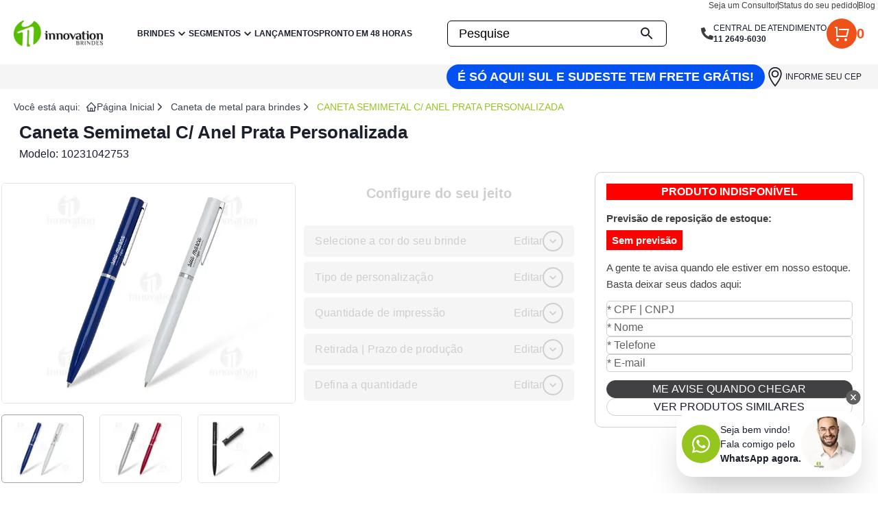

--- FILE ---
content_type: text/html; charset=utf-8
request_url: https://innovationbrindes.com.br/caneta-semimetal-brindes-personalizados-10231042753
body_size: 38605
content:
<!DOCTYPE html><html lang="pt-BR" data-critters-container><head><meta charset="utf-8"><meta name="theme-color" content="#58BC03"><meta name="googlebot" content="index, follow"><meta name="google" content="notranslate"><meta name="google-site-verification" content="wBWtim4iA3_C8qp-dr_Gyv47Vf0SoEr0b_SpAaPKY"><link rel="preconnect" href="https://fonts.googleapis.com"><link rel="preconnect" href="https://fonts.gstatic.com" crossorigin="anonymous"><link rel="shortcut icon" href="/images/logo-icon.png"><link rel="apple-touch-icon" href="/icon-192x192.png"><link rel="manifest" href="/manifest.json"><link rel="icon" href="/favicon.png" sizes="any"><script type="application/ld+json">{"@context":"https://schema.org","@type":"LocalBusiness","@id":"https://innovationbrindes.com.br","name":"Innovation Brindes","description":"A Innovation Brindes é a maior empresa de brindes personalizados promocionais do Brasil, com mais de 20 anos de experiência em brindes corporativos e promocionais.","url":"https://innovationbrindes.com.br","telephone":"+55-11-2649-6030","priceRange":"R$","image":["https://imgproductioncrm.s3.us-east-2.amazonaws.com/LOGO-PDF.png1722951561.3917"],"address":{"@type":"PostalAddress","streetAddress":"Rua Alesso Baldovinetti, 378","addressLocality":"São Paulo","addressRegion":"SP","postalCode":"02555-000","addressCountry":"BR"},"geo":{"latitude":"-23.492025","longitude":"-46.6669882","@type":"GeoCoordinates"},"openingHoursSpecification":[{"opens":"08:00","closes":"18:00","dayOfWeek":["Monday","Tuesday","Wednesday","Thursday","Friday","Saturday"],"validFrom":"2019-12-23","validThrough":"2026-01-13","@type":"OpeningHoursSpecification"}]}</script><title>Caneta Semimetal C/ Anel Prata Personalizada | Brindes Personalizado</title><meta name="viewport" content="width=device-width, initial-scale=1, shrink-to-fit=no"><meta name="description" content="Caneta Semimetal: Ideal para escrita suave e confortável no escritório, escola ou em casa. Com design elegante e durável, essa caneta é perfeita para ..."><meta name="robots" content="index, follow"><meta name="author" content="Innovation Brindes"><meta name="distribution" content="Global"><meta name="rating" content="General"><meta name="language" content="pt-br"><meta name="revisit-after" content="1 days"><meta name="classification" content="Brindes"><meta name="category" content="Brindes"><meta name="coverage" content="Worldwide"><meta name="keywords" content="Caneta Semimetal C/ Anel Prata Personalizada | Brindes Personalizado"><meta property="og:title" content="Caneta Semimetal Brindes Personalizados - 10231042753 - Innovation Brindes"><meta property="og:description" content="Innovation Brindes - Caneta Semimetal Brindes Personalizados - 10231042753 - undefined"><meta property="og:url" content="https://www.innovationbrindes.com.br/caneta-semimetal-brindes-personalizados-10231042753"><meta property="og:site_name" content="Innovation Brindes"><meta property="og:type" content="website"><meta property="og:locale" content="pt_BR"><meta property="og:image" content="https://imgprodutos.s3.us-east-2.amazonaws.com/2753/caneta-semimetal-brindes-personalizados-1-1.jpg"><meta property="og:image:width" content="1200"><meta property="og:image:height" content="630"><meta property="og:image:type" content="image/png"><meta property="og:image:secure_url" content="https://imgprodutos.s3.us-east-2.amazonaws.com/2753/caneta-semimetal-brindes-personalizados-1-1.jpg"><meta property="og:image:alt" content="Caneta Semimetal Brindes Personalizados - 10231042753"><meta property="og:image:alt" content="Caneta Semimetal Brindes Personalizados - 10231042753 - Innovation Brindes"><link rel="canonical" href="https://innovationbrindes.com.br/caneta-semimetal-brindes-personalizados-10231042753"><link rel="preload" as="image" imagesrcset="/_next/image?url=https%3A%2F%2Fimgproductioncrm.s3.us-east-2.amazonaws.com%2Flogobanner.png&amp;w=256&amp;q=75 1x, /_next/image?url=https%3A%2F%2Fimgproductioncrm.s3.us-east-2.amazonaws.com%2Flogobanner.png&amp;w=320&amp;q=75 2x"><meta name="next-head-count" content="42"><link rel="preconnect" href="https://fonts.googleapis.com"><link rel="preconnect" href="https://fonts.gstatic.com" crossorigin="anonymous"><link rel="preload" as="style" data-href="https://fonts.googleapis.com/css2?family=Open+Sans:wght@300;400;500;600;700;800&amp;display=swap"><link rel="preconnect" href="https://fonts.gstatic.com" crossorigin><script defer nomodule src="/_next/static/chunks/polyfills-0d1b80a048d4787e.js"></script><script defer src="/_next/static/chunks/238.8a204de71de5bd7b.js"></script><script defer src="/_next/static/chunks/7079.123af7b668c93ef5.js"></script><script defer src="/_next/static/chunks/8880.ccf2eaafd0267952.js"></script><script defer src="/_next/static/chunks/7793.6e09f1f273041628.js"></script><script defer src="/_next/static/chunks/129.e28f6f61991440fc.js"></script><script defer src="/_next/static/chunks/649.5f15bd6f026b2965.js"></script><script defer src="/_next/static/chunks/1492.e3f9c7b5c82fa603.js"></script><script defer src="/_next/static/chunks/1690.462d3a0a5f22e83f.js"></script><script src="/_next/static/chunks/webpack-d2d5c0c7e7456e44.js" defer></script><script src="/_next/static/chunks/framework-740d8ddf0cbc1939.js" defer></script><script src="/_next/static/chunks/commons-65f79db8f09c0789.js" defer></script><script src="/_next/static/chunks/main-e766a029c666ca00.js" defer></script><script src="/_next/static/chunks/pages/_app-80fb631de2b7b913.js" defer></script><script src="/_next/static/chunks/pages/%5Bidproduto%5D-15e06f2bc2d81864.js" defer></script><script src="/_next/static/kHig-Z-6P9Ayed11OrOA5/_buildManifest.js" defer></script><script src="/_next/static/kHig-Z-6P9Ayed11OrOA5/_ssgManifest.js" defer></script><style>*,:after,:before{box-sizing:border-box;border:0 solid #e2e8f0}:after,:before{--tw-content:""}html{line-height:1.5;-webkit-text-size-adjust:100%;-moz-tab-size:4;tab-size:4;font-family:Open Sans,sans-serif;font-feature-settings:normal;font-variation-settings:normal}body{margin:0;line-height:inherit}h1,h2,h3{font-size:inherit;font-weight:inherit}a{color:inherit;text-decoration:inherit}strong{font-weight:bolder}table{text-indent:0;border-color:inherit;border-collapse:collapse}button,input{font-family:inherit;font-size:100%;font-weight:inherit;line-height:inherit;color:inherit;margin:0;padding:0}button{text-transform:none}[type=submit],button{-webkit-appearance:button;background-color:initial;background-image:none}h1,h2,h3,p{margin:0}ol,ul{list-style:none;margin:0;padding:0}input::placeholder{opacity:1;color:#616162}button{cursor:pointer}iframe,img,svg{display:block;vertical-align:middle}img{max-width:100%;height:auto}*,:after,:before{--tw-border-spacing-x:0;--tw-border-spacing-y:0;--tw-translate-x:0;--tw-translate-y:0;--tw-rotate:0;--tw-skew-x:0;--tw-skew-y:0;--tw-scale-x:1;--tw-scale-y:1;--tw-pan-x: ;--tw-pan-y: ;--tw-pinch-zoom: ;--tw-scroll-snap-strictness:proximity;--tw-gradient-from-position: ;--tw-gradient-via-position: ;--tw-gradient-to-position: ;--tw-ordinal: ;--tw-slashed-zero: ;--tw-numeric-figure: ;--tw-numeric-spacing: ;--tw-numeric-fraction: ;--tw-ring-inset: ;--tw-ring-offset-width:0px;--tw-ring-offset-color:#fff;--tw-ring-color:#3b82f680;--tw-ring-offset-shadow:0 0 #0000;--tw-ring-shadow:0 0 #0000;--tw-shadow:0 0 #0000;--tw-shadow-colored:0 0 #0000;--tw-blur: ;--tw-brightness: ;--tw-contrast: ;--tw-grayscale: ;--tw-hue-rotate: ;--tw-invert: ;--tw-saturate: ;--tw-sepia: ;--tw-drop-shadow: ;--tw-backdrop-blur: ;--tw-backdrop-brightness: ;--tw-backdrop-contrast: ;--tw-backdrop-grayscale: ;--tw-backdrop-hue-rotate: ;--tw-backdrop-invert: ;--tw-backdrop-opacity: ;--tw-backdrop-saturate: ;--tw-backdrop-sepia: }.container{width:100%;padding-right:1rem;padding-left:1rem}@media (min-width:1272px){.container{max-width:1272px;padding-right:1rem;padding-left:1rem}}.invisible{visibility:hidden}.fixed{position:fixed}.absolute{position:absolute}.relative{position:relative}.inset-0{inset:0}.left-0{left:0}.right-0{right:0}.top-0{top:0}.top-full{top:100%}.z-40{z-index:40}.z-50{z-index:50}.z-\[9999\]{z-index:9999}.mx-auto{margin-left:auto;margin-right:auto}.my-2{margin-top:.5rem;margin-bottom:.5rem}.mb-10{margin-bottom:2.5rem}.mb-2{margin-bottom:.5rem}.mb-3{margin-bottom:.75rem}.mb-5{margin-bottom:1.25rem}.mb-\[15px\]{margin-bottom:15px}.ml-2{margin-left:.5rem}.ml-auto{margin-left:auto}.mr-2{margin-right:.5rem}.mr-auto{margin-right:auto}.mt-2{margin-top:.5rem}.mt-4{margin-top:1rem}.block{display:block}.inline-block{display:inline-block}.flex{display:flex}.inline-flex{display:inline-flex}.grid{display:grid}.hidden{display:none}.h-10{height:2.5rem}.h-11{height:2.75rem}.h-12{height:3rem}.h-16{height:4rem}.h-3{height:.75rem}.h-4{height:1rem}.h-5{height:1.25rem}.h-6{height:1.5rem}.h-7{height:1.75rem}.h-8{height:2rem}.h-9{height:2.25rem}.h-\[20px\]{height:20px}.h-\[24px\]{height:24px}.h-\[300px\]{height:300px}.h-\[30px\]{height:30px}.h-\[400px\]{height:400px}.h-\[412px\]{height:412px}.h-fit{height:-moz-fit-content;height:fit-content}.h-px{height:1px}.min-h-\[20px\]{min-height:20px}.min-h-\[500px\]{min-height:500px}.w-10{width:2.5rem}.w-16{width:4rem}.w-2\/3{width:66.666667%}.w-3\/4{width:75%}.w-32{width:8rem}.w-4{width:1rem}.w-5{width:1.25rem}.w-6{width:1.5rem}.w-9{width:2.25rem}.w-96{width:24rem}.w-\[120px\]{width:120px}.w-\[160px\]{width:160px}.w-\[180px\]{width:180px}.w-\[200px\]{width:200px}.w-\[24px\]{width:24px}.w-\[30px\]{width:30px}.w-\[320px\]{width:320px}.w-full{width:100%}.w-px{width:1px}.max-w-\[1219px\]{max-width:1219px}.max-w-\[1266px\]{max-width:1266px}.max-w-\[138px\]{max-width:138px}.max-w-\[20px\]{max-width:20px}.max-w-\[324px\]{max-width:324px}.max-w-\[calc\(100vw-2rem\)\]{max-width:calc(100vw - 2rem)}.max-w-sm{max-width:24rem}.max-w-xs{max-width:20rem}.flex-1{flex:1 1 0%}.flex-shrink-0{flex-shrink:0}.-translate-y-1{transform:translate(var(--tw-translate-x),var(--tw-translate-y)) rotate(var(--tw-rotate)) skewX(var(--tw-skew-x)) skewY(var(--tw-skew-y)) scaleX(var(--tw-scale-x)) scaleY(var(--tw-scale-y))}.-translate-y-1{--tw-translate-y:-0.25rem}.translate-y-\[1000px\]{transform:translate(var(--tw-translate-x),var(--tw-translate-y)) rotate(var(--tw-rotate)) skewX(var(--tw-skew-x)) skewY(var(--tw-skew-y)) scaleX(var(--tw-scale-x)) scaleY(var(--tw-scale-y))}.translate-y-\[1000px\]{--tw-translate-y:1000px}.rotate-0{transform:translate(var(--tw-translate-x),var(--tw-translate-y)) rotate(var(--tw-rotate)) skewX(var(--tw-skew-x)) skewY(var(--tw-skew-y)) scaleX(var(--tw-scale-x)) scaleY(var(--tw-scale-y))}.rotate-0{--tw-rotate:0deg}.transform{transform:translate(var(--tw-translate-x),var(--tw-translate-y)) rotate(var(--tw-rotate)) skewX(var(--tw-skew-x)) skewY(var(--tw-skew-y)) scaleX(var(--tw-scale-x)) scaleY(var(--tw-scale-y))}@keyframes fade-in-down{0%{opacity:0;transform:translateY(-70px)}to{opacity:1;transform:translateY(0)}}.animate-fade-in-down{animation:fade-in-down .5s ease-out}@keyframes fade-in-left{0%{opacity:0;transform:translateX(-70px)}to{opacity:1;transform:translateX(0)}}.animate-fade-in-left{animation:fade-in-left .2s ease-out}@keyframes pulse{50%{opacity:.5}}.animate-pulse{animation:pulse 2s cubic-bezier(.4,0,.6,1) infinite}.cursor-pointer{cursor:pointer}.columns-2{-moz-columns:2;column-count:2}.columns-4{-moz-columns:4;column-count:4}.grid-cols-2{grid-template-columns:repeat(2,minmax(0,1fr))}.grid-cols-3{grid-template-columns:repeat(3,minmax(0,1fr))}.grid-cols-\[1fr\2c 100px\2c 1fr\]{grid-template-columns:1fr 100px 1fr}.grid-cols-\[1fr\2c 90px\2c 1fr\]{grid-template-columns:1fr 90px 1fr}.grid-cols-\[repeat\(auto-fill\2c minmax\(200px\2c 1fr\)\)\]{grid-template-columns:repeat(auto-fill,minmax(200px,1fr))}.flex-col{flex-direction:column}.flex-wrap{flex-wrap:wrap}.items-start{align-items:flex-start}.items-end{align-items:flex-end}.items-center{align-items:center}.justify-start{justify-content:flex-start}.justify-end{justify-content:flex-end}.justify-center{justify-content:center}.justify-between{justify-content:space-between}.gap-10{gap:2.5rem}.gap-16{gap:4rem}.gap-2{gap:.5rem}.gap-3{gap:.75rem}.gap-4{gap:1rem}.gap-5{gap:1.25rem}.gap-6{gap:1.5rem}.gap-7{gap:1.75rem}.gap-8{gap:2rem}.gap-9{gap:2.25rem}.gap-x-16{-moz-column-gap:4rem;column-gap:4rem}.space-x-1>:not([hidden])~:not([hidden]){--tw-space-x-reverse:0;margin-right:calc(.25rem * var(--tw-space-x-reverse));margin-left:calc(.25rem * calc(1 - var(--tw-space-x-reverse)))}.space-y-2>:not([hidden])~:not([hidden]){--tw-space-y-reverse:0;margin-top:calc(.5rem * calc(1 - var(--tw-space-y-reverse)));margin-bottom:calc(.5rem * var(--tw-space-y-reverse))}.space-y-6>:not([hidden])~:not([hidden]){--tw-space-y-reverse:0;margin-top:calc(1.5rem * calc(1 - var(--tw-space-y-reverse)));margin-bottom:calc(1.5rem * var(--tw-space-y-reverse))}.self-center{align-self:center}.overflow-auto{overflow:auto}.overflow-hidden{overflow:hidden}.overflow-x-auto{overflow-x:auto}.truncate{overflow:hidden;text-overflow:ellipsis}.truncate,.whitespace-nowrap{white-space:nowrap}.break-normal{overflow-wrap:normal;word-break:normal}.rounded{border-radius:.25rem}.rounded-3xl{border-radius:1.5rem}.rounded-full{border-radius:9999px}.rounded-md{border-radius:.375rem}.border{border-width:1px}.border-b{border-bottom-width:1px}.border-b-2{border-bottom-width:2px}.border-t{border-top-width:1px}.border-t-2{border-top-width:2px}.border-solid{border-style:solid}.border-\[\#000000\],.border-\[\#000\]{--tw-border-opacity:1;border-color:rgb(0 0 0/var(--tw-border-opacity))}.border-\[\#f9f9f9\]{--tw-border-opacity:1;border-color:rgb(249 249 249/var(--tw-border-opacity))}.border-gray-300{--tw-border-opacity:1;border-color:rgb(145 145 145/var(--tw-border-opacity))}.bg-\[\#414042\]{--tw-bg-opacity:1;background-color:rgb(65 64 66/var(--tw-bg-opacity))}.bg-\[\#F2F2F2\]{--tw-bg-opacity:1;background-color:rgb(242 242 242/var(--tw-bg-opacity))}.bg-\[\#F5F5F5\]{--tw-bg-opacity:1;background-color:rgb(245 245 245/var(--tw-bg-opacity))}.bg-\[\#FF4F00\]{--tw-bg-opacity:1;background-color:rgb(255 79 0/var(--tw-bg-opacity))}.bg-\[\#f5caba\]{--tw-bg-opacity:1;background-color:rgb(245 202 186/var(--tw-bg-opacity))}.bg-\[\#f5f5f5\]{--tw-bg-opacity:1;background-color:rgb(245 245 245/var(--tw-bg-opacity))}.bg-\[\#f7dbd1\]{--tw-bg-opacity:1;background-color:rgb(247 219 209/var(--tw-bg-opacity))}.bg-\[\#fff\]{--tw-bg-opacity:1;background-color:rgb(255 255 255/var(--tw-bg-opacity))}.bg-black{--tw-bg-opacity:1;background-color:rgb(0 0 0/var(--tw-bg-opacity))}.bg-gray-100{--tw-bg-opacity:1;background-color:rgb(207 207 207/var(--tw-bg-opacity))}.bg-gray-200{--tw-bg-opacity:1;background-color:rgb(164 163 163/var(--tw-bg-opacity))}.bg-gray-300{--tw-bg-opacity:1;background-color:rgb(145 145 145/var(--tw-bg-opacity))}.bg-slate-200{--tw-bg-opacity:1;background-color:rgb(226 232 240/var(--tw-bg-opacity))}.bg-transparent{background-color:initial}.bg-white{--tw-bg-opacity:1;background-color:rgb(255 255 255/var(--tw-bg-opacity))}.bg-opacity-70{--tw-bg-opacity:0.7}.p-3{padding:.75rem}.p-4{padding:1rem}.px-0{padding-left:0;padding-right:0}.px-2{padding-left:.5rem;padding-right:.5rem}.px-3{padding-left:.75rem;padding-right:.75rem}.px-4{padding-left:1rem;padding-right:1rem}.px-8{padding-left:2rem;padding-right:2rem}.py-1{padding-top:.25rem;padding-bottom:.25rem}.py-2{padding-top:.5rem;padding-bottom:.5rem}.py-4{padding-top:1rem;padding-bottom:1rem}.py-6{padding-top:1.5rem;padding-bottom:1.5rem}.py-7{padding-top:1.75rem;padding-bottom:1.75rem}.py-\[30px\]{padding-top:30px;padding-bottom:30px}.pb-10{padding-bottom:2.5rem}.pb-4{padding-bottom:1rem}.pb-5{padding-bottom:1.25rem}.pb-7{padding-bottom:1.75rem}.pl-2{padding-left:.5rem}.pl-6{padding-left:1.5rem}.pt-2{padding-top:.5rem}.pt-3{padding-top:.75rem}.pt-4{padding-top:1rem}.text-left{text-align:left}.text-center{text-align:center}.text-start{text-align:start}.font-sans{font-family:Open Sans,sans-serif}.text-2xl{font-size:1.5rem;line-height:2rem}.text-3xl{font-size:1.875rem;line-height:2.25rem}.text-\[26px\]{font-size:26px}.text-base{font-size:1rem;line-height:1.5rem}.text-lg{font-size:1.125rem;line-height:1.75rem}.text-sm{font-size:.875rem;line-height:1.25rem}.text-xl{font-size:1.25rem;line-height:1.75rem}.text-xs{font-size:.75rem;line-height:1rem}.font-bold{font-weight:700}.font-medium{font-weight:500}.font-normal{font-weight:400}.font-semibold{font-weight:600}.uppercase{text-transform:uppercase}.capitalize{text-transform:capitalize}.leading-3{line-height:.75rem}.leading-4{line-height:1rem}.text-\[\#3D3D3D\]{--tw-text-opacity:1;color:rgb(61 61 61/var(--tw-text-opacity))}.text-\[\#414042\]{--tw-text-opacity:1;color:rgb(65 64 66/var(--tw-text-opacity))}.text-\[\#80BC00\]{--tw-text-opacity:1;color:rgb(128 188 0/var(--tw-text-opacity))}.text-black{--tw-text-opacity:1;color:rgb(0 0 0/var(--tw-text-opacity))}.text-gray-500{--tw-text-opacity:1;color:rgb(65 64 66/var(--tw-text-opacity))}.text-gray-700{--tw-text-opacity:1;color:rgb(55 65 81/var(--tw-text-opacity))}.text-green-500{--tw-text-opacity:1;color:rgb(149 198 32/var(--tw-text-opacity))}.text-red-500{--tw-text-opacity:1;color:rgb(239 68 68/var(--tw-text-opacity))}.text-white{--tw-text-opacity:1;color:rgb(255 255 255/var(--tw-text-opacity))}.underline{text-decoration-line:underline}.no-underline{text-decoration-line:none}.opacity-0{opacity:0}.shadow-lg{--tw-shadow:0 10px 15px -3px #0000001a,0 4px 6px -4px #0000001a;--tw-shadow-colored:0 10px 15px -3px var(--tw-shadow-color),0 4px 6px -4px var(--tw-shadow-color)}.shadow-lg{box-shadow:var(--tw-ring-offset-shadow,0 0 #0000),var(--tw-ring-shadow,0 0 #0000),var(--tw-shadow)}.shadow-sm{--tw-shadow:0 1px 2px 0 #0000000d;--tw-shadow-colored:0 1px 2px 0 var(--tw-shadow-color)}.shadow-sm{box-shadow:var(--tw-ring-offset-shadow,0 0 #0000),var(--tw-ring-shadow,0 0 #0000),var(--tw-shadow)}.outline-none{outline:2px solid #0000;outline-offset:2px}.transition{transition-property:color,background-color,border-color,text-decoration-color,fill,stroke,opacity,box-shadow,transform,filter,-webkit-backdrop-filter;transition-property:color,background-color,border-color,text-decoration-color,fill,stroke,opacity,box-shadow,transform,filter,backdrop-filter;transition-property:color,background-color,border-color,text-decoration-color,fill,stroke,opacity,box-shadow,transform,filter,backdrop-filter,-webkit-backdrop-filter;transition-timing-function:cubic-bezier(.4,0,.2,1);transition-duration:.15s}.transition-all{transition-property:all;transition-timing-function:cubic-bezier(.4,0,.2,1);transition-duration:.15s}.transition-transform{transition-property:transform;transition-timing-function:cubic-bezier(.4,0,.2,1)}.transition-transform{transition-duration:.15s}.duration-200{transition-duration:.2s}.duration-300{transition-duration:.3s}*{font-family:Open Sans,sans-serif}@property --border-angle{inherits:false;initial-value:0deg;syntax:"<angle>"}@media (min-width:768px){.md\:container{width:100%;padding-right:1rem;padding-left:1rem}@media (min-width:1272px){.md\:container{max-width:1272px;padding-right:1rem;padding-left:1rem}}}.placeholder\:text-\[\#000000\]::placeholder{--tw-text-opacity:1;color:rgb(0 0 0/var(--tw-text-opacity))}.before\:absolute:before{content:var(--tw-content);position:absolute}.before\:left-0:before{content:var(--tw-content);left:0}.before\:top-0:before{content:var(--tw-content);top:0}.before\:h-full:before{content:var(--tw-content);height:100%}.before\:w-0:before{content:var(--tw-content);width:0}.before\:bg-\[\#80BC00\]:before{content:var(--tw-content);--tw-bg-opacity:1;background-color:rgb(128 188 0/var(--tw-bg-opacity))}.focus-within\:border-\[\#80BC00\]:focus-within{--tw-border-opacity:1;border-color:rgb(128 188 0/var(--tw-border-opacity))}.focus-within\:shadow-lg:focus-within{--tw-shadow:0 10px 15px -3px #0000001a,0 4px 6px -4px #0000001a;--tw-shadow-colored:0 10px 15px -3px var(--tw-shadow-color),0 4px 6px -4px var(--tw-shadow-color);box-shadow:var(--tw-ring-offset-shadow,0 0 #0000),var(--tw-ring-shadow,0 0 #0000),var(--tw-shadow)}.hover\:bg-\[\#F9F9F9\]:hover{--tw-bg-opacity:1;background-color:rgb(249 249 249/var(--tw-bg-opacity))}.hover\:text-\[\#0000EE\]:hover{--tw-text-opacity:1;color:rgb(0 0 238/var(--tw-text-opacity))}.hover\:text-\[\#F45100\]:hover{--tw-text-opacity:1;color:rgb(244 81 0/var(--tw-text-opacity))}.hover\:text-green-500:hover{--tw-text-opacity:1;color:rgb(149 198 32/var(--tw-text-opacity))}.hover\:underline:hover{text-decoration-line:underline}.hover\:brightness-90:hover{--tw-brightness:brightness(.9)}.hover\:brightness-90:hover{filter:var(--tw-blur) var(--tw-brightness) var(--tw-contrast) var(--tw-grayscale) var(--tw-hue-rotate) var(--tw-invert) var(--tw-saturate) var(--tw-sepia) var(--tw-drop-shadow)}.hover\:before\:w-2:hover:before{content:var(--tw-content);width:.5rem}.focus\:outline-none:focus{outline:2px solid #0000;outline-offset:2px}.group:hover .group-hover\:block{display:block}.group:hover .group-hover\:flex{display:flex}.group:hover .group-hover\:text-green-500{--tw-text-opacity:1;color:rgb(149 198 32/var(--tw-text-opacity))}@media (min-width:640px){.sm\:col-span-3{grid-column:span 3/span 3}}@media (min-width:768px){.md\:relative{position:relative}.md\:mx-auto{margin-left:auto;margin-right:auto}.md\:mb-0{margin-bottom:0}.md\:ml-0{margin-left:0}.md\:block{display:block}.md\:flex{display:flex}.md\:grid{display:grid}.md\:hidden{display:none}.md\:h-11{height:2.75rem}.md\:h-\[400px\]{height:400px}.md\:w-11{width:2.75rem}.md\:max-w-\[466px\]{max-width:466px}.md\:max-w-full{max-width:100%}.md\:columns-2{-moz-columns:2;column-count:2}.md\:items-center{align-items:center}.md\:gap-5{gap:1.25rem}.md\:space-x-2>:not([hidden])~:not([hidden]){--tw-space-x-reverse:0;margin-right:calc(.5rem * var(--tw-space-x-reverse));margin-left:calc(.5rem * calc(1 - var(--tw-space-x-reverse)))}.md\:border{border-width:1px}.md\:border-none{border-style:none}.md\:px-0{padding-left:0;padding-right:0}.md\:px-5{padding-left:1.25rem;padding-right:1.25rem}.md\:px-8{padding-left:2rem;padding-right:2rem}.md\:py-0{padding-top:0;padding-bottom:0}.md\:text-base{font-size:1rem;line-height:1.5rem}.md\:shadow-md{--tw-shadow:0 4px 6px -1px #0000001a,0 2px 4px -2px #0000001a;--tw-shadow-colored:0 4px 6px -1px var(--tw-shadow-color),0 2px 4px -2px var(--tw-shadow-color)}.md\:shadow-md{box-shadow:var(--tw-ring-offset-shadow,0 0 #0000),var(--tw-ring-shadow,0 0 #0000),var(--tw-shadow)}}:root{--swiper-theme-color:#007aff}</style><link rel="stylesheet" href="/_next/static/css/d62f7ddfc23ee111.css" data-n-g media="print" onload="this.media='all'"><noscript><link rel="stylesheet" href="/_next/static/css/d62f7ddfc23ee111.css" data-n-g></noscript><link rel="stylesheet" href="/_next/static/css/7fe57042afae2767.css" media="print" onload="this.media='all'"><noscript><link rel="stylesheet" href="/_next/static/css/7fe57042afae2767.css"></noscript><noscript data-n-css></noscript><style data-styled data-styled-version="5.3.3">.joLkOO{width:100%;height:100%;background-color:#f5f5f5;margin:0 auto;--webkit-font-smoothing:antialiased;grid-gap:1rem;}/*!sc*/
data-styled.g38[id="sc-e7f7612b-0"]{content:"joLkOO,"}/*!sc*/
.gtAZEA{width:100%;min-height:100vh;background-color:#f5f5f5;margin:0 auto;--webkit-font-smoothing:antialiased;position:relative;overflow:visible;contain:layout;}/*!sc*/
data-styled.g39[id="sc-e7f7612b-1"]{content:"gtAZEA,"}/*!sc*/
.cefpYG{font-family:"Open Sans",sans-serif;width:100%;background-color:#fff;}/*!sc*/
data-styled.g40[id="sc-e7f7612b-2"]{content:"cefpYG,"}/*!sc*/
.krNnjW{width:100%;display:grid;margin:0 auto;place-content:center;grid-column-gap:30px;background-color:#fff;grid-template-columns:1fr 1fr 335px;height:-webkit-fit-content;height:-moz-fit-content;height:fit-content;}/*!sc*/
.krNnjW h1,.krNnjW p{margin:0;}/*!sc*/
@media (max-width:1366px){.krNnjW{grid-template-columns:427px 430px 325px;place-content:center;}}/*!sc*/
@media (max-width:1280px){.krNnjW{grid-template-columns:repeat(auto-fit,minmax(300px,1fr));}}/*!sc*/
@media (max-width:768px){.krNnjW{grid-template-columns:1fr;}}/*!sc*/
data-styled.g41[id="sc-e7f7612b-3"]{content:"krNnjW,"}/*!sc*/
.hoyTiR{display:-webkit-box;display:-webkit-flex;display:-ms-flexbox;display:flex;-webkit-flex-direction:column;-ms-flex-direction:column;flex-direction:column;-webkit-align-items:center;-webkit-box-align:center;-ms-flex-align:center;align-items:center;-webkit-box-pack:start;-webkit-justify-content:flex-start;-ms-flex-pack:start;justify-content:flex-start;height:auto;padding:0.9rem 0;margin-top:1rem;background-color:#fff;border-color:#cfcfcf;}/*!sc*/
@media (max-width:768px){.hoyTiR{padding:0.9rem 1rem;}}/*!sc*/
data-styled.g42[id="sc-4f13fb9d-0"]{content:"hoyTiR,"}/*!sc*/
.eWBcqn{color:#ff4f00;font-size:20px;font-weight:bold;}/*!sc*/
data-styled.g53[id="sc-d9dd4eb4-0"]{content:"eWBcqn,"}/*!sc*/
.hozlBp{max-height:-webkit-fit-content;max-height:-moz-fit-content;max-height:fit-content;width:100%;display:-webkit-box;display:-webkit-flex;display:-ms-flexbox;display:flex;-webkit-flex-direction:column;-ms-flex-direction:column;flex-direction:column;-webkit-align-items:center;-webkit-box-align:center;-ms-flex-align:center;align-items:center;border:1px solid #cfcfcf;border-radius:10px;padding:1rem;margin-top:-1rem;}/*!sc*/
data-styled.g62[id="sc-3ae00ff3-1"]{content:"hozlBp,"}/*!sc*/
.jbooxg{font-family:"Open Sans",sans-serif;width:100%;--webkit-font-smoothing:antialiased;background-color:#fff;}/*!sc*/
data-styled.g72[id="sc-2ffa24d4-0"]{content:"jbooxg,"}/*!sc*/
.kTUQKS{display:-webkit-box;display:-webkit-flex;display:-ms-flexbox;display:flex;-webkit-box-pack:center;-webkit-justify-content:center;-ms-flex-pack:center;justify-content:center;-webkit-align-items:center;-webkit-box-align:center;-ms-flex-align:center;align-items:center;-webkit-flex-direction:column;-ms-flex-direction:column;flex-direction:column;width:100%;max-width:1280px;margin:0 auto;padding-block:38px;height:-webkit-fit-content;height:-moz-fit-content;height:fit-content;margin-bottom:2rem;margin-top:1rem;}/*!sc*/
.kTUQKS h1,.kTUQKS p{margin:0;}/*!sc*/
@media (max-width:1366px){.kTUQKS{max-width:1280px;}}/*!sc*/
@media (max-width:768px){.kTUQKS{grid-template-columns:1fr;max-width:1380px;}}/*!sc*/
data-styled.g73[id="sc-2ffa24d4-1"]{content:"kTUQKS,"}/*!sc*/
.coNPoO{margin-top:50px;display:-webkit-box;display:-webkit-flex;display:-ms-flexbox;display:flex;-webkit-box-pack:center;-webkit-justify-content:center;-ms-flex-pack:center;justify-content:center;-webkit-flex-wrap:wrap;-ms-flex-wrap:wrap;flex-wrap:wrap;gap:16px;padding-inline:16px;}/*!sc*/
.coNPoO a{-webkit-text-decoration:none;text-decoration:none;color:inherit;}/*!sc*/
data-styled.g74[id="sc-2ffa24d4-2"]{content:"coNPoO,"}/*!sc*/
.jmOocJ{color:inherit;-webkit-text-decoration:none;text-decoration:none;display:-webkit-box;display:-webkit-flex;display:-ms-flexbox;display:flex;-webkit-flex-direction:column;-ms-flex-direction:column;flex-direction:column;-webkit-align-items:flex-start;-webkit-box-align:flex-start;-ms-flex-align:flex-start;align-items:flex-start;-webkit-box-pack:start;-webkit-justify-content:flex-start;-ms-flex-pack:start;justify-content:flex-start;position:relative;max-width:396px;width:100%;height:347px;border:1px solid #cfcfcf;position:relative;-webkit-transition:all 0.1s ease-in-out;transition:all 0.1s ease-in-out;overflow:hidden;font-family:"Open Sans",sans-serif;color:#414042;}/*!sc*/
.jmOocJ h1,.jmOocJ h2,.jmOocJ h3,.jmOocJ h4,.jmOocJ h5,.jmOocJ h6,.jmOocJ p{margin:0;font-family:"Open Sans",sans-serif;}/*!sc*/
.jmOocJ:hover{box-shadow:0px 0px 10px 0px rgba(0,0,0,0.2);-webkit-transform:translateY(-5px);-ms-transform:translateY(-5px);transform:translateY(-5px);color:#414042;}/*!sc*/
.jmOocJ .hover-content{position:absolute;display:-webkit-box;display:-webkit-flex;display:-ms-flexbox;display:flex;-webkit-flex-direction:column;-ms-flex-direction:column;flex-direction:column;width:100%;height:0%;bottom:0;-webkit-align-items:center;-webkit-box-align:center;-ms-flex-align:center;align-items:center;-webkit-box-pack:center;-webkit-justify-content:center;-ms-flex-pack:center;justify-content:center;gap:2px;-webkit-transition:all 0.1s ease-in-out;transition:all 0.1s ease-in-out;}/*!sc*/
.jmOocJ .hover-content .button{max-width:252px;width:100%;outline:none;border:none;color:#fff;font-size:14px;font-weight:700;padding:5px 8px;border-radius:4px;display:-webkit-box;display:-webkit-flex;display:-ms-flexbox;display:flex;-webkit-align-items:center;-webkit-box-align:center;-ms-flex-align:center;align-items:center;-webkit-box-pack:center;-webkit-justify-content:center;-ms-flex-pack:center;justify-content:center;-webkit-transition:all 0.1s ease-in-out;transition:all 0.1s ease-in-out;cursor:pointer;}/*!sc*/
.jmOocJ .hover-content .button:hover{-webkit-transform:scale(1.05);-ms-transform:scale(1.05);transform:scale(1.05);}/*!sc*/
.jmOocJ .hover-content .button.whatsapp{background-color:#707070;gap:8px;}/*!sc*/
.jmOocJ .hover-content .button.whatsapp:hover{background-color:#95c620;}/*!sc*/
.jmOocJ .hover-content .button.vermenos{background-color:#707070;gap:8px;}/*!sc*/
.jmOocJ .hover-content .button.vermenos a{color:#fff;-webkit-text-decoration:none;text-decoration:none;}/*!sc*/
.jmOocJ .hover-content .button.vermais{background-color:#ff4f00;gap:8px;}/*!sc*/
.jmOocJ .hover-content .button.vermais a{color:#fff;-webkit-text-decoration:none;text-decoration:none;}/*!sc*/
.jmOocJ:hover .hover-content{height:25%;background-color:#f9f9f9;}/*!sc*/
data-styled.g76[id="sc-1e8af9bb-0"]{content:"jmOocJ,"}/*!sc*/
.hXCMvA{padding:33px 11px 0px 11px;display:grid;grid-template-columns:171px 1fr;gap:16px;cursor:pointer;}/*!sc*/
data-styled.g77[id="sc-1e8af9bb-1"]{content:"hXCMvA,"}/*!sc*/
.eyBVWo{width:171px;height:212px;border:1px solid #cfcfcf;overflow:hidden;}/*!sc*/
.eyBVWo img{width:100%;height:100%;object-fit:cover;}/*!sc*/
data-styled.g78[id="sc-1e8af9bb-2"]{content:"eyBVWo,"}/*!sc*/
.haarqL{display:-webkit-box;display:-webkit-flex;display:-ms-flexbox;display:flex;-webkit-flex-direction:column;-ms-flex-direction:column;flex-direction:column;-webkit-align-items:flex-start;-webkit-box-align:flex-start;-ms-flex-align:flex-start;align-items:flex-start;-webkit-box-pack:justify;-webkit-justify-content:space-between;-ms-flex-pack:justify;justify-content:space-between;}/*!sc*/
.haarqL .header_content{display:-webkit-box;display:-webkit-flex;display:-ms-flexbox;display:flex;-webkit-flex-direction:column;-ms-flex-direction:column;flex-direction:column;}/*!sc*/
data-styled.g79[id="sc-1e8af9bb-3"]{content:"haarqL,"}/*!sc*/
.hocVcA{font-size:15px;font-weight:700;}/*!sc*/
data-styled.g80[id="sc-1e8af9bb-4"]{content:"hocVcA,"}/*!sc*/
.hoQRjm{font-size:15px;font-weight:400;}/*!sc*/
data-styled.g81[id="sc-1e8af9bb-5"]{content:"hoQRjm,"}/*!sc*/
.hSRbrW{padding-top:0.4rem;color:#919191;font-size:12px;display:-webkit-box;-webkit-line-clamp:4;-webkit-box-orient:vertical;overflow:hidden;}/*!sc*/
data-styled.g82[id="sc-1e8af9bb-6"]{content:"hSRbrW,"}/*!sc*/
.blwtOq{display:-webkit-box;display:-webkit-flex;display:-ms-flexbox;display:flex;-webkit-flex-direction:column;-ms-flex-direction:column;flex-direction:column;-webkit-align-self:flex-end;-ms-flex-item-align:end;align-self:flex-end;gap:8px;}/*!sc*/
.blwtOq .header_cores{font-size:13px;font-weight:700;text-transform:lowercase;text-align:right;}/*!sc*/
data-styled.g83[id="sc-1e8af9bb-7"]{content:"blwtOq,"}/*!sc*/
.fQeicW{display:-webkit-box;display:-webkit-flex;display:-ms-flexbox;display:flex;gap:3px;-webkit-align-items:center;-webkit-box-align:center;-ms-flex-align:center;align-items:center;-webkit-box-pack:end;-webkit-justify-content:flex-end;-ms-flex-pack:end;justify-content:flex-end;}/*!sc*/
.fQeicW span{font-size:13px;font-weight:bold;}/*!sc*/
data-styled.g84[id="sc-1e8af9bb-8"]{content:"fQeicW,"}/*!sc*/
.cGQqqC{width:17px;height:17px;border-radius:50%;background-color:#1467af;border:1px solid #1467af;}/*!sc*/
.YPpni{width:17px;height:17px;border-radius:50%;background-color:#5b5b58;border:1px solid #5b5b58;}/*!sc*/
.dQiOJa{width:17px;height:17px;border-radius:50%;background-color:#BBBBBB;border:1px solid #BBBBBB;}/*!sc*/
.hdYizi{width:17px;height:17px;border-radius:50%;background-color:#000000;border:1px solid #000000;}/*!sc*/
.bYxtTi{width:17px;height:17px;border-radius:50%;background-color:#07AA53;border:1px solid #07AA53;}/*!sc*/
.dORPke{width:17px;height:17px;border-radius:50%;background-color:#daa520;border:1px solid #daa520;}/*!sc*/
.iMFVce{width:17px;height:17px;border-radius:50%;background-color:#6BA538;border:1px solid #6BA538;}/*!sc*/
.fWcEEK{width:17px;height:17px;border-radius:50%;background-color:#EBDB3A;border:1px solid #EBDB3A;}/*!sc*/
.cyzfDL{width:17px;height:17px;border-radius:50%;background-color:#ffffff;border:1px solid #CFCFCF;}/*!sc*/
.eFAKvy{width:17px;height:17px;border-radius:50%;background-color:#2F523B;border:1px solid #2F523B;}/*!sc*/
.eeotVG{width:17px;height:17px;border-radius:50%;background-color:#1B1E73;border:1px solid #1B1E73;}/*!sc*/
.jmuWmS{width:17px;height:17px;border-radius:50%;background-color:#b87333;border:1px solid #b87333;}/*!sc*/
.dWxkYu{width:17px;height:17px;border-radius:50%;background-color:#CE1730;border:1px solid #CE1730;}/*!sc*/
data-styled.g85[id="sc-1e8af9bb-9"]{content:"cGQqqC,YPpni,dQiOJa,hdYizi,bYxtTi,dORPke,iMFVce,fWcEEK,cyzfDL,eFAKvy,eeotVG,jmuWmS,dWxkYu,"}/*!sc*/
.hmEjjU{display:-webkit-box;display:-webkit-flex;display:-ms-flexbox;display:flex;width:100%;padding-inline:11px;padding-block:5px;height:100%;-webkit-box-pack:justify;-webkit-justify-content:space-between;-ms-flex-pack:justify;justify-content:space-between;background-color:#f9f9f9;}/*!sc*/
data-styled.g86[id="sc-1e8af9bb-10"]{content:"hmEjjU,"}/*!sc*/
.jfwVYu{display:-webkit-box;display:-webkit-flex;display:-ms-flexbox;display:flex;-webkit-flex-direction:column;-ms-flex-direction:column;flex-direction:column;-webkit-align-items:flex-start;-webkit-box-align:flex-start;-ms-flex-align:flex-start;align-items:flex-start;-webkit-box-pack:center;-webkit-justify-content:center;-ms-flex-pack:center;justify-content:center;gap:3px;width:1fr;}/*!sc*/
.jfwVYu span{font-size:12.6px;}/*!sc*/
data-styled.g87[id="sc-1e8af9bb-11"]{content:"jfwVYu,"}/*!sc*/
.kwOWmc{display:-webkit-box;display:-webkit-flex;display:-ms-flexbox;display:flex;width:132px;-webkit-flex-direction:column;-ms-flex-direction:column;flex-direction:column;-webkit-align-items:center;-webkit-box-align:center;-ms-flex-align:center;align-items:center;-webkit-box-pack:center;-webkit-justify-content:center;-ms-flex-pack:center;justify-content:center;position:relative;}/*!sc*/
.kwOWmc .label{font-size:10px;font-weight:400;}/*!sc*/
.kwOWmc .price{font-size:18px;font-weight:700;position:relative;}/*!sc*/
.kwOWmc .asterixo{font-size:10px;position:absolute;top:3px;right:-6px;}/*!sc*/
.kwOWmc::after{content:"";position:absolute;top:50%;left:0rem;-webkit-transform:translateY(-50%);-ms-transform:translateY(-50%);transform:translateY(-50%);width:2px;height:60%;background-color:#cfcfcf;opacity:0.5;}/*!sc*/
data-styled.g89[id="sc-1e8af9bb-13"]{content:"kwOWmc,"}/*!sc*/
.ctnjjK{display:-webkit-box;display:-webkit-flex;display:-ms-flexbox;display:flex;width:122px;-webkit-flex-direction:column;-ms-flex-direction:column;flex-direction:column;-webkit-align-items:center;-webkit-box-align:center;-ms-flex-align:center;align-items:center;-webkit-box-pack:center;-webkit-justify-content:center;-ms-flex-pack:center;justify-content:center;position:relative;}/*!sc*/
.ctnjjK .label{font-size:10px;font-weight:400;}/*!sc*/
.ctnjjK .price{font-size:18px;font-weight:700;position:relative;}/*!sc*/
.ctnjjK .asterixo{font-size:10px;position:absolute;top:3px;right:-6px;}/*!sc*/
@media (max-width:768px){.ctnjjK{width:90px;}}/*!sc*/
data-styled.g90[id="sc-1e8af9bb-14"]{content:"ctnjjK,"}/*!sc*/
.dgerSc{position:absolute;top:0;left:0;padding:2px 8px;max-width:182px;width:100%;background-color:#F5F5F5;color:#FCA62E;text-transform:uppercase;font-weight:700;font-size:12px;text-align:center;}/*!sc*/
data-styled.g91[id="sc-1e8af9bb-15"]{content:"dgerSc,"}/*!sc*/
</style><style data-href="https://fonts.googleapis.com/css2?family=Bebas+Neue&family=Inter:wght@100..900&family=Montserrat:ital,wght@0,100..900;1,100..900&display=swap">@font-face{font-family:'Bebas Neue';font-style:normal;font-weight:400;font-display:swap;src:url(https://fonts.gstatic.com/l/font?kit=JTUSjIg69CK48gW7PXooxW0&skey=6bd981f07b300212&v=v16) format('woff')}@font-face{font-family:'Inter';font-style:normal;font-weight:100;font-display:swap;src:url(https://fonts.gstatic.com/l/font?kit=UcCO3FwrK3iLTeHuS_nVMrMxCp50SjIw2boKoduKmMEVuLyeMZs&skey=c491285d6722e4fa&v=v20) format('woff')}@font-face{font-family:'Inter';font-style:normal;font-weight:200;font-display:swap;src:url(https://fonts.gstatic.com/l/font?kit=UcCO3FwrK3iLTeHuS_nVMrMxCp50SjIw2boKoduKmMEVuDyfMZs&skey=c491285d6722e4fa&v=v20) format('woff')}@font-face{font-family:'Inter';font-style:normal;font-weight:300;font-display:swap;src:url(https://fonts.gstatic.com/l/font?kit=UcCO3FwrK3iLTeHuS_nVMrMxCp50SjIw2boKoduKmMEVuOKfMZs&skey=c491285d6722e4fa&v=v20) format('woff')}@font-face{font-family:'Inter';font-style:normal;font-weight:400;font-display:swap;src:url(https://fonts.gstatic.com/l/font?kit=UcCO3FwrK3iLTeHuS_nVMrMxCp50SjIw2boKoduKmMEVuLyfMZs&skey=c491285d6722e4fa&v=v20) format('woff')}@font-face{font-family:'Inter';font-style:normal;font-weight:500;font-display:swap;src:url(https://fonts.gstatic.com/l/font?kit=UcCO3FwrK3iLTeHuS_nVMrMxCp50SjIw2boKoduKmMEVuI6fMZs&skey=c491285d6722e4fa&v=v20) format('woff')}@font-face{font-family:'Inter';font-style:normal;font-weight:600;font-display:swap;src:url(https://fonts.gstatic.com/l/font?kit=UcCO3FwrK3iLTeHuS_nVMrMxCp50SjIw2boKoduKmMEVuGKYMZs&skey=c491285d6722e4fa&v=v20) format('woff')}@font-face{font-family:'Inter';font-style:normal;font-weight:700;font-display:swap;src:url(https://fonts.gstatic.com/l/font?kit=UcCO3FwrK3iLTeHuS_nVMrMxCp50SjIw2boKoduKmMEVuFuYMZs&skey=c491285d6722e4fa&v=v20) format('woff')}@font-face{font-family:'Inter';font-style:normal;font-weight:800;font-display:swap;src:url(https://fonts.gstatic.com/l/font?kit=UcCO3FwrK3iLTeHuS_nVMrMxCp50SjIw2boKoduKmMEVuDyYMZs&skey=c491285d6722e4fa&v=v20) format('woff')}@font-face{font-family:'Inter';font-style:normal;font-weight:900;font-display:swap;src:url(https://fonts.gstatic.com/l/font?kit=UcCO3FwrK3iLTeHuS_nVMrMxCp50SjIw2boKoduKmMEVuBWYMZs&skey=c491285d6722e4fa&v=v20) format('woff')}@font-face{font-family:'Montserrat';font-style:italic;font-weight:100;font-display:swap;src:url(https://fonts.gstatic.com/l/font?kit=JTUFjIg1_i6t8kCHKm459Wx7xQYXK0vOoz6jq6R8aXw&skey=2d3c1187d5eede0f&v=v31) format('woff')}@font-face{font-family:'Montserrat';font-style:italic;font-weight:200;font-display:swap;src:url(https://fonts.gstatic.com/l/font?kit=JTUFjIg1_i6t8kCHKm459Wx7xQYXK0vOoz6jqyR9aXw&skey=2d3c1187d5eede0f&v=v31) format('woff')}@font-face{font-family:'Montserrat';font-style:italic;font-weight:300;font-display:swap;src:url(https://fonts.gstatic.com/l/font?kit=JTUFjIg1_i6t8kCHKm459Wx7xQYXK0vOoz6jq_p9aXw&skey=2d3c1187d5eede0f&v=v31) format('woff')}@font-face{font-family:'Montserrat';font-style:italic;font-weight:400;font-display:swap;src:url(https://fonts.gstatic.com/l/font?kit=JTUFjIg1_i6t8kCHKm459Wx7xQYXK0vOoz6jq6R9aXw&skey=2d3c1187d5eede0f&v=v31) format('woff')}@font-face{font-family:'Montserrat';font-style:italic;font-weight:500;font-display:swap;src:url(https://fonts.gstatic.com/l/font?kit=JTUFjIg1_i6t8kCHKm459Wx7xQYXK0vOoz6jq5Z9aXw&skey=2d3c1187d5eede0f&v=v31) format('woff')}@font-face{font-family:'Montserrat';font-style:italic;font-weight:600;font-display:swap;src:url(https://fonts.gstatic.com/l/font?kit=JTUFjIg1_i6t8kCHKm459Wx7xQYXK0vOoz6jq3p6aXw&skey=2d3c1187d5eede0f&v=v31) format('woff')}@font-face{font-family:'Montserrat';font-style:italic;font-weight:700;font-display:swap;src:url(https://fonts.gstatic.com/l/font?kit=JTUFjIg1_i6t8kCHKm459Wx7xQYXK0vOoz6jq0N6aXw&skey=2d3c1187d5eede0f&v=v31) format('woff')}@font-face{font-family:'Montserrat';font-style:italic;font-weight:800;font-display:swap;src:url(https://fonts.gstatic.com/l/font?kit=JTUFjIg1_i6t8kCHKm459Wx7xQYXK0vOoz6jqyR6aXw&skey=2d3c1187d5eede0f&v=v31) format('woff')}@font-face{font-family:'Montserrat';font-style:italic;font-weight:900;font-display:swap;src:url(https://fonts.gstatic.com/l/font?kit=JTUFjIg1_i6t8kCHKm459Wx7xQYXK0vOoz6jqw16aXw&skey=2d3c1187d5eede0f&v=v31) format('woff')}@font-face{font-family:'Montserrat';font-style:normal;font-weight:100;font-display:swap;src:url(https://fonts.gstatic.com/l/font?kit=JTUHjIg1_i6t8kCHKm4532VJOt5-QNFgpCtr6Uw9&skey=7bc19f711c0de8f&v=v31) format('woff')}@font-face{font-family:'Montserrat';font-style:normal;font-weight:200;font-display:swap;src:url(https://fonts.gstatic.com/l/font?kit=JTUHjIg1_i6t8kCHKm4532VJOt5-QNFgpCvr6Ew9&skey=7bc19f711c0de8f&v=v31) format('woff')}@font-face{font-family:'Montserrat';font-style:normal;font-weight:300;font-display:swap;src:url(https://fonts.gstatic.com/l/font?kit=JTUHjIg1_i6t8kCHKm4532VJOt5-QNFgpCs16Ew9&skey=7bc19f711c0de8f&v=v31) format('woff')}@font-face{font-family:'Montserrat';font-style:normal;font-weight:400;font-display:swap;src:url(https://fonts.gstatic.com/l/font?kit=JTUHjIg1_i6t8kCHKm4532VJOt5-QNFgpCtr6Ew9&skey=7bc19f711c0de8f&v=v31) format('woff')}@font-face{font-family:'Montserrat';font-style:normal;font-weight:500;font-display:swap;src:url(https://fonts.gstatic.com/l/font?kit=JTUHjIg1_i6t8kCHKm4532VJOt5-QNFgpCtZ6Ew9&skey=7bc19f711c0de8f&v=v31) format('woff')}@font-face{font-family:'Montserrat';font-style:normal;font-weight:600;font-display:swap;src:url(https://fonts.gstatic.com/l/font?kit=JTUHjIg1_i6t8kCHKm4532VJOt5-QNFgpCu170w9&skey=7bc19f711c0de8f&v=v31) format('woff')}@font-face{font-family:'Montserrat';font-style:normal;font-weight:700;font-display:swap;src:url(https://fonts.gstatic.com/l/font?kit=JTUHjIg1_i6t8kCHKm4532VJOt5-QNFgpCuM70w9&skey=7bc19f711c0de8f&v=v31) format('woff')}@font-face{font-family:'Montserrat';font-style:normal;font-weight:800;font-display:swap;src:url(https://fonts.gstatic.com/l/font?kit=JTUHjIg1_i6t8kCHKm4532VJOt5-QNFgpCvr70w9&skey=7bc19f711c0de8f&v=v31) format('woff')}@font-face{font-family:'Montserrat';font-style:normal;font-weight:900;font-display:swap;src:url(https://fonts.gstatic.com/l/font?kit=JTUHjIg1_i6t8kCHKm4532VJOt5-QNFgpCvC70w9&skey=7bc19f711c0de8f&v=v31) format('woff')}@font-face{font-family:'Bebas Neue';font-style:normal;font-weight:400;font-display:swap;src:url(https://fonts.gstatic.com/s/bebasneue/v16/JTUSjIg69CK48gW7PXoo9WdhyyTh89ZNpQ.woff2) format('woff2');unicode-range:U+0100-02BA,U+02BD-02C5,U+02C7-02CC,U+02CE-02D7,U+02DD-02FF,U+0304,U+0308,U+0329,U+1D00-1DBF,U+1E00-1E9F,U+1EF2-1EFF,U+2020,U+20A0-20AB,U+20AD-20C0,U+2113,U+2C60-2C7F,U+A720-A7FF}@font-face{font-family:'Bebas Neue';font-style:normal;font-weight:400;font-display:swap;src:url(https://fonts.gstatic.com/s/bebasneue/v16/JTUSjIg69CK48gW7PXoo9WlhyyTh89Y.woff2) format('woff2');unicode-range:U+0000-00FF,U+0131,U+0152-0153,U+02BB-02BC,U+02C6,U+02DA,U+02DC,U+0304,U+0308,U+0329,U+2000-206F,U+20AC,U+2122,U+2191,U+2193,U+2212,U+2215,U+FEFF,U+FFFD}@font-face{font-family:'Inter';font-style:normal;font-weight:100 900;font-display:swap;src:url(https://fonts.gstatic.com/s/inter/v20/UcC73FwrK3iLTeHuS_nVMrMxCp50SjIa2JL7W0Q5n-wU.woff2) format('woff2');unicode-range:U+0460-052F,U+1C80-1C8A,U+20B4,U+2DE0-2DFF,U+A640-A69F,U+FE2E-FE2F}@font-face{font-family:'Inter';font-style:normal;font-weight:100 900;font-display:swap;src:url(https://fonts.gstatic.com/s/inter/v20/UcC73FwrK3iLTeHuS_nVMrMxCp50SjIa0ZL7W0Q5n-wU.woff2) format('woff2');unicode-range:U+0301,U+0400-045F,U+0490-0491,U+04B0-04B1,U+2116}@font-face{font-family:'Inter';font-style:normal;font-weight:100 900;font-display:swap;src:url(https://fonts.gstatic.com/s/inter/v20/UcC73FwrK3iLTeHuS_nVMrMxCp50SjIa2ZL7W0Q5n-wU.woff2) format('woff2');unicode-range:U+1F00-1FFF}@font-face{font-family:'Inter';font-style:normal;font-weight:100 900;font-display:swap;src:url(https://fonts.gstatic.com/s/inter/v20/UcC73FwrK3iLTeHuS_nVMrMxCp50SjIa1pL7W0Q5n-wU.woff2) format('woff2');unicode-range:U+0370-0377,U+037A-037F,U+0384-038A,U+038C,U+038E-03A1,U+03A3-03FF}@font-face{font-family:'Inter';font-style:normal;font-weight:100 900;font-display:swap;src:url(https://fonts.gstatic.com/s/inter/v20/UcC73FwrK3iLTeHuS_nVMrMxCp50SjIa2pL7W0Q5n-wU.woff2) format('woff2');unicode-range:U+0102-0103,U+0110-0111,U+0128-0129,U+0168-0169,U+01A0-01A1,U+01AF-01B0,U+0300-0301,U+0303-0304,U+0308-0309,U+0323,U+0329,U+1EA0-1EF9,U+20AB}@font-face{font-family:'Inter';font-style:normal;font-weight:100 900;font-display:swap;src:url(https://fonts.gstatic.com/s/inter/v20/UcC73FwrK3iLTeHuS_nVMrMxCp50SjIa25L7W0Q5n-wU.woff2) format('woff2');unicode-range:U+0100-02BA,U+02BD-02C5,U+02C7-02CC,U+02CE-02D7,U+02DD-02FF,U+0304,U+0308,U+0329,U+1D00-1DBF,U+1E00-1E9F,U+1EF2-1EFF,U+2020,U+20A0-20AB,U+20AD-20C0,U+2113,U+2C60-2C7F,U+A720-A7FF}@font-face{font-family:'Inter';font-style:normal;font-weight:100 900;font-display:swap;src:url(https://fonts.gstatic.com/s/inter/v20/UcC73FwrK3iLTeHuS_nVMrMxCp50SjIa1ZL7W0Q5nw.woff2) format('woff2');unicode-range:U+0000-00FF,U+0131,U+0152-0153,U+02BB-02BC,U+02C6,U+02DA,U+02DC,U+0304,U+0308,U+0329,U+2000-206F,U+20AC,U+2122,U+2191,U+2193,U+2212,U+2215,U+FEFF,U+FFFD}@font-face{font-family:'Montserrat';font-style:italic;font-weight:100 900;font-display:swap;src:url(https://fonts.gstatic.com/s/montserrat/v31/JTUQjIg1_i6t8kCHKm459WxRxC7m0dR9pBOi.woff2) format('woff2');unicode-range:U+0460-052F,U+1C80-1C8A,U+20B4,U+2DE0-2DFF,U+A640-A69F,U+FE2E-FE2F}@font-face{font-family:'Montserrat';font-style:italic;font-weight:100 900;font-display:swap;src:url(https://fonts.gstatic.com/s/montserrat/v31/JTUQjIg1_i6t8kCHKm459WxRzS7m0dR9pBOi.woff2) format('woff2');unicode-range:U+0301,U+0400-045F,U+0490-0491,U+04B0-04B1,U+2116}@font-face{font-family:'Montserrat';font-style:italic;font-weight:100 900;font-display:swap;src:url(https://fonts.gstatic.com/s/montserrat/v31/JTUQjIg1_i6t8kCHKm459WxRxi7m0dR9pBOi.woff2) format('woff2');unicode-range:U+0102-0103,U+0110-0111,U+0128-0129,U+0168-0169,U+01A0-01A1,U+01AF-01B0,U+0300-0301,U+0303-0304,U+0308-0309,U+0323,U+0329,U+1EA0-1EF9,U+20AB}@font-face{font-family:'Montserrat';font-style:italic;font-weight:100 900;font-display:swap;src:url(https://fonts.gstatic.com/s/montserrat/v31/JTUQjIg1_i6t8kCHKm459WxRxy7m0dR9pBOi.woff2) format('woff2');unicode-range:U+0100-02BA,U+02BD-02C5,U+02C7-02CC,U+02CE-02D7,U+02DD-02FF,U+0304,U+0308,U+0329,U+1D00-1DBF,U+1E00-1E9F,U+1EF2-1EFF,U+2020,U+20A0-20AB,U+20AD-20C0,U+2113,U+2C60-2C7F,U+A720-A7FF}@font-face{font-family:'Montserrat';font-style:italic;font-weight:100 900;font-display:swap;src:url(https://fonts.gstatic.com/s/montserrat/v31/JTUQjIg1_i6t8kCHKm459WxRyS7m0dR9pA.woff2) format('woff2');unicode-range:U+0000-00FF,U+0131,U+0152-0153,U+02BB-02BC,U+02C6,U+02DA,U+02DC,U+0304,U+0308,U+0329,U+2000-206F,U+20AC,U+2122,U+2191,U+2193,U+2212,U+2215,U+FEFF,U+FFFD}@font-face{font-family:'Montserrat';font-style:normal;font-weight:100 900;font-display:swap;src:url(https://fonts.gstatic.com/s/montserrat/v31/JTUSjIg1_i6t8kCHKm459WRhyyTh89ZNpQ.woff2) format('woff2');unicode-range:U+0460-052F,U+1C80-1C8A,U+20B4,U+2DE0-2DFF,U+A640-A69F,U+FE2E-FE2F}@font-face{font-family:'Montserrat';font-style:normal;font-weight:100 900;font-display:swap;src:url(https://fonts.gstatic.com/s/montserrat/v31/JTUSjIg1_i6t8kCHKm459W1hyyTh89ZNpQ.woff2) format('woff2');unicode-range:U+0301,U+0400-045F,U+0490-0491,U+04B0-04B1,U+2116}@font-face{font-family:'Montserrat';font-style:normal;font-weight:100 900;font-display:swap;src:url(https://fonts.gstatic.com/s/montserrat/v31/JTUSjIg1_i6t8kCHKm459WZhyyTh89ZNpQ.woff2) format('woff2');unicode-range:U+0102-0103,U+0110-0111,U+0128-0129,U+0168-0169,U+01A0-01A1,U+01AF-01B0,U+0300-0301,U+0303-0304,U+0308-0309,U+0323,U+0329,U+1EA0-1EF9,U+20AB}@font-face{font-family:'Montserrat';font-style:normal;font-weight:100 900;font-display:swap;src:url(https://fonts.gstatic.com/s/montserrat/v31/JTUSjIg1_i6t8kCHKm459WdhyyTh89ZNpQ.woff2) format('woff2');unicode-range:U+0100-02BA,U+02BD-02C5,U+02C7-02CC,U+02CE-02D7,U+02DD-02FF,U+0304,U+0308,U+0329,U+1D00-1DBF,U+1E00-1E9F,U+1EF2-1EFF,U+2020,U+20A0-20AB,U+20AD-20C0,U+2113,U+2C60-2C7F,U+A720-A7FF}@font-face{font-family:'Montserrat';font-style:normal;font-weight:100 900;font-display:swap;src:url(https://fonts.gstatic.com/s/montserrat/v31/JTUSjIg1_i6t8kCHKm459WlhyyTh89Y.woff2) format('woff2');unicode-range:U+0000-00FF,U+0131,U+0152-0153,U+02BB-02BC,U+02C6,U+02DA,U+02DC,U+0304,U+0308,U+0329,U+2000-206F,U+20AC,U+2122,U+2191,U+2193,U+2212,U+2215,U+FEFF,U+FFFD}</style></head><body><div id="__next" data-reactroot><style data-emotion="css-global 17k5b95">:host,:root,[data-theme]{--chakra-ring-inset:var(--chakra-empty,/*!*/ /*!*/);--chakra-ring-offset-width:0px;--chakra-ring-offset-color:#fff;--chakra-ring-color:rgba(66, 153, 225, 0.6);--chakra-ring-offset-shadow:0 0 #0000;--chakra-ring-shadow:0 0 #0000;--chakra-space-x-reverse:0;--chakra-space-y-reverse:0;--chakra-colors-transparent:transparent;--chakra-colors-current:currentColor;--chakra-colors-black:#000000;--chakra-colors-white:#FFFFFF;--chakra-colors-whiteAlpha-50:rgba(255, 255, 255, 0.04);--chakra-colors-whiteAlpha-100:rgba(255, 255, 255, 0.06);--chakra-colors-whiteAlpha-200:rgba(255, 255, 255, 0.08);--chakra-colors-whiteAlpha-300:rgba(255, 255, 255, 0.16);--chakra-colors-whiteAlpha-400:rgba(255, 255, 255, 0.24);--chakra-colors-whiteAlpha-500:rgba(255, 255, 255, 0.36);--chakra-colors-whiteAlpha-600:rgba(255, 255, 255, 0.48);--chakra-colors-whiteAlpha-700:rgba(255, 255, 255, 0.64);--chakra-colors-whiteAlpha-800:rgba(255, 255, 255, 0.80);--chakra-colors-whiteAlpha-900:rgba(255, 255, 255, 0.92);--chakra-colors-blackAlpha-50:rgba(0, 0, 0, 0.04);--chakra-colors-blackAlpha-100:rgba(0, 0, 0, 0.06);--chakra-colors-blackAlpha-200:rgba(0, 0, 0, 0.08);--chakra-colors-blackAlpha-300:rgba(0, 0, 0, 0.16);--chakra-colors-blackAlpha-400:rgba(0, 0, 0, 0.24);--chakra-colors-blackAlpha-500:rgba(0, 0, 0, 0.36);--chakra-colors-blackAlpha-600:rgba(0, 0, 0, 0.48);--chakra-colors-blackAlpha-700:rgba(0, 0, 0, 0.64);--chakra-colors-blackAlpha-800:rgba(0, 0, 0, 0.80);--chakra-colors-blackAlpha-900:rgba(0, 0, 0, 0.92);--chakra-colors-gray-50:#F7FAFC;--chakra-colors-gray-100:#EDF2F7;--chakra-colors-gray-200:#E2E8F0;--chakra-colors-gray-300:#CBD5E0;--chakra-colors-gray-400:#A0AEC0;--chakra-colors-gray-500:#718096;--chakra-colors-gray-600:#4A5568;--chakra-colors-gray-700:#2D3748;--chakra-colors-gray-800:#1A202C;--chakra-colors-gray-900:#171923;--chakra-colors-red-50:#FFF5F5;--chakra-colors-red-100:#FED7D7;--chakra-colors-red-200:#FEB2B2;--chakra-colors-red-300:#FC8181;--chakra-colors-red-400:#F56565;--chakra-colors-red-500:#E53E3E;--chakra-colors-red-600:#C53030;--chakra-colors-red-700:#9B2C2C;--chakra-colors-red-800:#822727;--chakra-colors-red-900:#63171B;--chakra-colors-orange-50:#FFFAF0;--chakra-colors-orange-100:#FEEBC8;--chakra-colors-orange-200:#FBD38D;--chakra-colors-orange-300:#F6AD55;--chakra-colors-orange-400:#ED8936;--chakra-colors-orange-500:#DD6B20;--chakra-colors-orange-600:#C05621;--chakra-colors-orange-700:#9C4221;--chakra-colors-orange-800:#7B341E;--chakra-colors-orange-900:#652B19;--chakra-colors-yellow-50:#FFFFF0;--chakra-colors-yellow-100:#FEFCBF;--chakra-colors-yellow-200:#FAF089;--chakra-colors-yellow-300:#F6E05E;--chakra-colors-yellow-400:#ECC94B;--chakra-colors-yellow-500:#D69E2E;--chakra-colors-yellow-600:#B7791F;--chakra-colors-yellow-700:#975A16;--chakra-colors-yellow-800:#744210;--chakra-colors-yellow-900:#5F370E;--chakra-colors-green-50:#F0FFF4;--chakra-colors-green-100:#C6F6D5;--chakra-colors-green-200:#9AE6B4;--chakra-colors-green-300:#68D391;--chakra-colors-green-400:#48BB78;--chakra-colors-green-500:#38A169;--chakra-colors-green-600:#2F855A;--chakra-colors-green-700:#276749;--chakra-colors-green-800:#22543D;--chakra-colors-green-900:#1C4532;--chakra-colors-teal-50:#E6FFFA;--chakra-colors-teal-100:#B2F5EA;--chakra-colors-teal-200:#81E6D9;--chakra-colors-teal-300:#4FD1C5;--chakra-colors-teal-400:#38B2AC;--chakra-colors-teal-500:#319795;--chakra-colors-teal-600:#2C7A7B;--chakra-colors-teal-700:#285E61;--chakra-colors-teal-800:#234E52;--chakra-colors-teal-900:#1D4044;--chakra-colors-blue-50:#ebf8ff;--chakra-colors-blue-100:#bee3f8;--chakra-colors-blue-200:#90cdf4;--chakra-colors-blue-300:#63b3ed;--chakra-colors-blue-400:#4299e1;--chakra-colors-blue-500:#3182ce;--chakra-colors-blue-600:#2b6cb0;--chakra-colors-blue-700:#2c5282;--chakra-colors-blue-800:#2a4365;--chakra-colors-blue-900:#1A365D;--chakra-colors-cyan-50:#EDFDFD;--chakra-colors-cyan-100:#C4F1F9;--chakra-colors-cyan-200:#9DECF9;--chakra-colors-cyan-300:#76E4F7;--chakra-colors-cyan-400:#0BC5EA;--chakra-colors-cyan-500:#00B5D8;--chakra-colors-cyan-600:#00A3C4;--chakra-colors-cyan-700:#0987A0;--chakra-colors-cyan-800:#086F83;--chakra-colors-cyan-900:#065666;--chakra-colors-purple-50:#FAF5FF;--chakra-colors-purple-100:#E9D8FD;--chakra-colors-purple-200:#D6BCFA;--chakra-colors-purple-300:#B794F4;--chakra-colors-purple-400:#9F7AEA;--chakra-colors-purple-500:#805AD5;--chakra-colors-purple-600:#6B46C1;--chakra-colors-purple-700:#553C9A;--chakra-colors-purple-800:#44337A;--chakra-colors-purple-900:#322659;--chakra-colors-pink-50:#FFF5F7;--chakra-colors-pink-100:#FED7E2;--chakra-colors-pink-200:#FBB6CE;--chakra-colors-pink-300:#F687B3;--chakra-colors-pink-400:#ED64A6;--chakra-colors-pink-500:#D53F8C;--chakra-colors-pink-600:#B83280;--chakra-colors-pink-700:#97266D;--chakra-colors-pink-800:#702459;--chakra-colors-pink-900:#521B41;--chakra-colors-linkedin-50:#E8F4F9;--chakra-colors-linkedin-100:#CFEDFB;--chakra-colors-linkedin-200:#9BDAF3;--chakra-colors-linkedin-300:#68C7EC;--chakra-colors-linkedin-400:#34B3E4;--chakra-colors-linkedin-500:#00A0DC;--chakra-colors-linkedin-600:#008CC9;--chakra-colors-linkedin-700:#0077B5;--chakra-colors-linkedin-800:#005E93;--chakra-colors-linkedin-900:#004471;--chakra-colors-facebook-50:#E8F4F9;--chakra-colors-facebook-100:#D9DEE9;--chakra-colors-facebook-200:#B7C2DA;--chakra-colors-facebook-300:#6482C0;--chakra-colors-facebook-400:#4267B2;--chakra-colors-facebook-500:#385898;--chakra-colors-facebook-600:#314E89;--chakra-colors-facebook-700:#29487D;--chakra-colors-facebook-800:#223B67;--chakra-colors-facebook-900:#1E355B;--chakra-colors-messenger-50:#D0E6FF;--chakra-colors-messenger-100:#B9DAFF;--chakra-colors-messenger-200:#A2CDFF;--chakra-colors-messenger-300:#7AB8FF;--chakra-colors-messenger-400:#2E90FF;--chakra-colors-messenger-500:#0078FF;--chakra-colors-messenger-600:#0063D1;--chakra-colors-messenger-700:#0052AC;--chakra-colors-messenger-800:#003C7E;--chakra-colors-messenger-900:#002C5C;--chakra-colors-whatsapp-50:#dffeec;--chakra-colors-whatsapp-100:#b9f5d0;--chakra-colors-whatsapp-200:#90edb3;--chakra-colors-whatsapp-300:#65e495;--chakra-colors-whatsapp-400:#3cdd78;--chakra-colors-whatsapp-500:#22c35e;--chakra-colors-whatsapp-600:#179848;--chakra-colors-whatsapp-700:#0c6c33;--chakra-colors-whatsapp-800:#01421c;--chakra-colors-whatsapp-900:#001803;--chakra-colors-twitter-50:#E5F4FD;--chakra-colors-twitter-100:#C8E9FB;--chakra-colors-twitter-200:#A8DCFA;--chakra-colors-twitter-300:#83CDF7;--chakra-colors-twitter-400:#57BBF5;--chakra-colors-twitter-500:#1DA1F2;--chakra-colors-twitter-600:#1A94DA;--chakra-colors-twitter-700:#1681BF;--chakra-colors-twitter-800:#136B9E;--chakra-colors-twitter-900:#0D4D71;--chakra-colors-telegram-50:#E3F2F9;--chakra-colors-telegram-100:#C5E4F3;--chakra-colors-telegram-200:#A2D4EC;--chakra-colors-telegram-300:#7AC1E4;--chakra-colors-telegram-400:#47A9DA;--chakra-colors-telegram-500:#0088CC;--chakra-colors-telegram-600:#007AB8;--chakra-colors-telegram-700:#006BA1;--chakra-colors-telegram-800:#005885;--chakra-colors-telegram-900:#003F5E;--chakra-borders-none:0;--chakra-borders-1px:1px solid;--chakra-borders-2px:2px solid;--chakra-borders-4px:4px solid;--chakra-borders-8px:8px solid;--chakra-fonts-heading:-apple-system,BlinkMacSystemFont,"Segoe UI",Helvetica,Arial,sans-serif,"Apple Color Emoji","Segoe UI Emoji","Segoe UI Symbol";--chakra-fonts-body:-apple-system,BlinkMacSystemFont,"Segoe UI",Helvetica,Arial,sans-serif,"Apple Color Emoji","Segoe UI Emoji","Segoe UI Symbol";--chakra-fonts-mono:SFMono-Regular,Menlo,Monaco,Consolas,"Liberation Mono","Courier New",monospace;--chakra-fontSizes-xs:0.75rem;--chakra-fontSizes-sm:0.875rem;--chakra-fontSizes-md:1rem;--chakra-fontSizes-lg:1.125rem;--chakra-fontSizes-xl:1.25rem;--chakra-fontSizes-2xl:1.5rem;--chakra-fontSizes-3xl:1.875rem;--chakra-fontSizes-4xl:2.25rem;--chakra-fontSizes-5xl:3rem;--chakra-fontSizes-6xl:3.75rem;--chakra-fontSizes-7xl:4.5rem;--chakra-fontSizes-8xl:6rem;--chakra-fontSizes-9xl:8rem;--chakra-fontWeights-hairline:100;--chakra-fontWeights-thin:200;--chakra-fontWeights-light:300;--chakra-fontWeights-normal:400;--chakra-fontWeights-medium:500;--chakra-fontWeights-semibold:600;--chakra-fontWeights-bold:700;--chakra-fontWeights-extrabold:800;--chakra-fontWeights-black:900;--chakra-letterSpacings-tighter:-0.05em;--chakra-letterSpacings-tight:-0.025em;--chakra-letterSpacings-normal:0;--chakra-letterSpacings-wide:0.025em;--chakra-letterSpacings-wider:0.05em;--chakra-letterSpacings-widest:0.1em;--chakra-lineHeights-3:.75rem;--chakra-lineHeights-4:1rem;--chakra-lineHeights-5:1.25rem;--chakra-lineHeights-6:1.5rem;--chakra-lineHeights-7:1.75rem;--chakra-lineHeights-8:2rem;--chakra-lineHeights-9:2.25rem;--chakra-lineHeights-10:2.5rem;--chakra-lineHeights-normal:normal;--chakra-lineHeights-none:1;--chakra-lineHeights-shorter:1.25;--chakra-lineHeights-short:1.375;--chakra-lineHeights-base:1.5;--chakra-lineHeights-tall:1.625;--chakra-lineHeights-taller:2;--chakra-radii-none:0;--chakra-radii-sm:0.125rem;--chakra-radii-base:0.25rem;--chakra-radii-md:0.375rem;--chakra-radii-lg:0.5rem;--chakra-radii-xl:0.75rem;--chakra-radii-2xl:1rem;--chakra-radii-3xl:1.5rem;--chakra-radii-full:9999px;--chakra-space-1:0.25rem;--chakra-space-2:0.5rem;--chakra-space-3:0.75rem;--chakra-space-4:1rem;--chakra-space-5:1.25rem;--chakra-space-6:1.5rem;--chakra-space-7:1.75rem;--chakra-space-8:2rem;--chakra-space-9:2.25rem;--chakra-space-10:2.5rem;--chakra-space-12:3rem;--chakra-space-14:3.5rem;--chakra-space-16:4rem;--chakra-space-20:5rem;--chakra-space-24:6rem;--chakra-space-28:7rem;--chakra-space-32:8rem;--chakra-space-36:9rem;--chakra-space-40:10rem;--chakra-space-44:11rem;--chakra-space-48:12rem;--chakra-space-52:13rem;--chakra-space-56:14rem;--chakra-space-60:15rem;--chakra-space-64:16rem;--chakra-space-72:18rem;--chakra-space-80:20rem;--chakra-space-96:24rem;--chakra-space-px:1px;--chakra-space-0-5:0.125rem;--chakra-space-1-5:0.375rem;--chakra-space-2-5:0.625rem;--chakra-space-3-5:0.875rem;--chakra-shadows-xs:0 0 0 1px rgba(0, 0, 0, 0.05);--chakra-shadows-sm:0 1px 2px 0 rgba(0, 0, 0, 0.05);--chakra-shadows-base:0 1px 3px 0 rgba(0, 0, 0, 0.1),0 1px 2px 0 rgba(0, 0, 0, 0.06);--chakra-shadows-md:0 4px 6px -1px rgba(0, 0, 0, 0.1),0 2px 4px -1px rgba(0, 0, 0, 0.06);--chakra-shadows-lg:0 10px 15px -3px rgba(0, 0, 0, 0.1),0 4px 6px -2px rgba(0, 0, 0, 0.05);--chakra-shadows-xl:0 20px 25px -5px rgba(0, 0, 0, 0.1),0 10px 10px -5px rgba(0, 0, 0, 0.04);--chakra-shadows-2xl:0 25px 50px -12px rgba(0, 0, 0, 0.25);--chakra-shadows-outline:0 0 0 3px rgba(66, 153, 225, 0.6);--chakra-shadows-inner:inset 0 2px 4px 0 rgba(0,0,0,0.06);--chakra-shadows-none:none;--chakra-shadows-dark-lg:rgba(0, 0, 0, 0.1) 0px 0px 0px 1px,rgba(0, 0, 0, 0.2) 0px 5px 10px,rgba(0, 0, 0, 0.4) 0px 15px 40px;--chakra-sizes-1:0.25rem;--chakra-sizes-2:0.5rem;--chakra-sizes-3:0.75rem;--chakra-sizes-4:1rem;--chakra-sizes-5:1.25rem;--chakra-sizes-6:1.5rem;--chakra-sizes-7:1.75rem;--chakra-sizes-8:2rem;--chakra-sizes-9:2.25rem;--chakra-sizes-10:2.5rem;--chakra-sizes-12:3rem;--chakra-sizes-14:3.5rem;--chakra-sizes-16:4rem;--chakra-sizes-20:5rem;--chakra-sizes-24:6rem;--chakra-sizes-28:7rem;--chakra-sizes-32:8rem;--chakra-sizes-36:9rem;--chakra-sizes-40:10rem;--chakra-sizes-44:11rem;--chakra-sizes-48:12rem;--chakra-sizes-52:13rem;--chakra-sizes-56:14rem;--chakra-sizes-60:15rem;--chakra-sizes-64:16rem;--chakra-sizes-72:18rem;--chakra-sizes-80:20rem;--chakra-sizes-96:24rem;--chakra-sizes-px:1px;--chakra-sizes-0-5:0.125rem;--chakra-sizes-1-5:0.375rem;--chakra-sizes-2-5:0.625rem;--chakra-sizes-3-5:0.875rem;--chakra-sizes-max:max-content;--chakra-sizes-min:min-content;--chakra-sizes-full:100%;--chakra-sizes-3xs:14rem;--chakra-sizes-2xs:16rem;--chakra-sizes-xs:20rem;--chakra-sizes-sm:24rem;--chakra-sizes-md:28rem;--chakra-sizes-lg:32rem;--chakra-sizes-xl:36rem;--chakra-sizes-2xl:42rem;--chakra-sizes-3xl:48rem;--chakra-sizes-4xl:56rem;--chakra-sizes-5xl:64rem;--chakra-sizes-6xl:72rem;--chakra-sizes-7xl:80rem;--chakra-sizes-8xl:90rem;--chakra-sizes-container-sm:640px;--chakra-sizes-container-md:768px;--chakra-sizes-container-lg:1024px;--chakra-sizes-container-xl:1280px;--chakra-zIndices-hide:-1;--chakra-zIndices-auto:auto;--chakra-zIndices-base:0;--chakra-zIndices-docked:10;--chakra-zIndices-dropdown:1000;--chakra-zIndices-sticky:1100;--chakra-zIndices-banner:1200;--chakra-zIndices-overlay:1300;--chakra-zIndices-modal:1400;--chakra-zIndices-popover:1500;--chakra-zIndices-skipLink:1600;--chakra-zIndices-toast:1700;--chakra-zIndices-tooltip:1800;--chakra-transition-property-common:background-color,border-color,color,fill,stroke,opacity,box-shadow,transform;--chakra-transition-property-colors:background-color,border-color,color,fill,stroke;--chakra-transition-property-dimensions:width,height;--chakra-transition-property-position:left,right,top,bottom;--chakra-transition-property-background:background-color,background-image,background-position;--chakra-transition-easing-ease-in:cubic-bezier(0.4, 0, 1, 1);--chakra-transition-easing-ease-out:cubic-bezier(0, 0, 0.2, 1);--chakra-transition-easing-ease-in-out:cubic-bezier(0.4, 0, 0.2, 1);--chakra-transition-duration-ultra-fast:50ms;--chakra-transition-duration-faster:100ms;--chakra-transition-duration-fast:150ms;--chakra-transition-duration-normal:200ms;--chakra-transition-duration-slow:300ms;--chakra-transition-duration-slower:400ms;--chakra-transition-duration-ultra-slow:500ms;--chakra-blur-none:0;--chakra-blur-sm:4px;--chakra-blur-base:8px;--chakra-blur-md:12px;--chakra-blur-lg:16px;--chakra-blur-xl:24px;--chakra-blur-2xl:40px;--chakra-blur-3xl:64px;}</style><style data-emotion="css-global 1jqlf9g">html{line-height:1.5;-webkit-text-size-adjust:100%;font-family:system-ui,sans-serif;-webkit-font-smoothing:antialiased;text-rendering:optimizeLegibility;-moz-osx-font-smoothing:grayscale;touch-action:manipulation;}body{position:relative;min-height:100%;font-feature-settings:'kern';}*,*::before,*::after{border-width:0;border-style:solid;box-sizing:border-box;}main{display:block;}hr{border-top-width:1px;box-sizing:content-box;height:0;overflow:visible;}pre,code,kbd,samp{font-family:SFMono-Regular,Menlo,Monaco,Consolas,monospace;font-size:1em;}a{background-color:transparent;color:inherit;-webkit-text-decoration:inherit;text-decoration:inherit;}abbr[title]{border-bottom:none;-webkit-text-decoration:underline;text-decoration:underline;-webkit-text-decoration:underline dotted;-webkit-text-decoration:underline dotted;text-decoration:underline dotted;}b,strong{font-weight:bold;}small{font-size:80%;}sub,sup{font-size:75%;line-height:0;position:relative;vertical-align:baseline;}sub{bottom:-0.25em;}sup{top:-0.5em;}img{border-style:none;}button,input,optgroup,select,textarea{font-family:inherit;font-size:100%;line-height:1.15;margin:0;}button,input{overflow:visible;}button,select{text-transform:none;}button::-moz-focus-inner,[type="button"]::-moz-focus-inner,[type="reset"]::-moz-focus-inner,[type="submit"]::-moz-focus-inner{border-style:none;padding:0;}fieldset{padding:0.35em 0.75em 0.625em;}legend{box-sizing:border-box;color:inherit;display:table;max-width:100%;padding:0;white-space:normal;}progress{vertical-align:baseline;}textarea{overflow:auto;}[type="checkbox"],[type="radio"]{box-sizing:border-box;padding:0;}[type="number"]::-webkit-inner-spin-button,[type="number"]::-webkit-outer-spin-button{-webkit-appearance:none!important;}input[type="number"]{-moz-appearance:textfield;}[type="search"]{-webkit-appearance:textfield;outline-offset:-2px;}[type="search"]::-webkit-search-decoration{-webkit-appearance:none!important;}::-webkit-file-upload-button{-webkit-appearance:button;font:inherit;}details{display:block;}summary{display:-webkit-box;display:-webkit-list-item;display:-ms-list-itembox;display:list-item;}template{display:none;}[hidden]{display:none!important;}body,blockquote,dl,dd,h1,h2,h3,h4,h5,h6,hr,figure,p,pre{margin:0;}button{background:transparent;padding:0;}fieldset{margin:0;padding:0;}ol,ul{margin:0;padding:0;}textarea{resize:vertical;}button,[role="button"]{cursor:pointer;}button::-moz-focus-inner{border:0!important;}table{border-collapse:collapse;}h1,h2,h3,h4,h5,h6{font-size:inherit;font-weight:inherit;}button,input,optgroup,select,textarea{padding:0;line-height:inherit;color:inherit;}img,svg,video,canvas,audio,iframe,embed,object{display:block;}img,video{max-width:100%;height:auto;}[data-js-focus-visible] :focus:not([data-focus-visible-added]){outline:none;box-shadow:none;}select::-ms-expand{display:none;}</style><style data-emotion="css-global 1baqkrf">body{font-family:var(--chakra-fonts-body);color:var(--chakra-colors-gray-800);background:var(--chakra-colors-white);transition-property:background-color;transition-duration:var(--chakra-transition-duration-normal);line-height:var(--chakra-lineHeights-base);}*::-webkit-input-placeholder{color:var(--chakra-colors-gray-400);}*::-moz-placeholder{color:var(--chakra-colors-gray-400);}*:-ms-input-placeholder{color:var(--chakra-colors-gray-400);}*::placeholder{color:var(--chakra-colors-gray-400);}*,*::before,::after{border-color:var(--chakra-colors-gray-200);word-wrap:break-word;}</style><div><div class="flex container items-center flex-1 mx-auto justify-end gap-2 px-2 md:px-0 border-b md:border-none py-2 mb-2 md:py-0 md:mb-0"><span class="text-xs text-[#414042] cursor-pointer">Seja um Consultor</span><div class="w-px h-3 bg-[#414042]"></div><span class="text-xs text-[#414042] cursor-pointer">Status do seu pedido</span><div class="w-px h-3 bg-[#414042]"></div><a href="https://blog.innovationbrindes.com.br" class="text-xs text-[#414042] cursor-pointer">Blog</a></div><header class="bg-white shadow-sm pb-5 pt-2 items-center flex-col hidden md:flex"><div class="flex container mx-auto items-center justify-between flex-1"><div style="position:relative;width:130px;height:50px;object-fit:contain"><span style="box-sizing:border-box;display:inline-block;overflow:hidden;width:initial;height:initial;background:none;opacity:1;border:0;margin:0;padding:0;position:relative;max-width:100%"><span style="box-sizing:border-box;display:block;width:initial;height:initial;background:none;opacity:1;border:0;margin:0;padding:0;max-width:100%"><img style="display:block;max-width:100%;width:initial;height:initial;background:none;opacity:1;border:0;margin:0;padding:0" alt aria-hidden="true" src="data:image/svg+xml,%3csvg%20xmlns=%27http://www.w3.org/2000/svg%27%20version=%271.1%27%20width=%27130%27%20height=%2750%27/%3e"></span><img alt="Logo innovation brindes" srcset="/_next/image?url=https%3A%2F%2Fimgproductioncrm.s3.us-east-2.amazonaws.com%2Flogobanner.png&amp;w=256&amp;q=75 1x, /_next/image?url=https%3A%2F%2Fimgproductioncrm.s3.us-east-2.amazonaws.com%2Flogobanner.png&amp;w=320&amp;q=75 2x" src="/_next/image?url=https%3A%2F%2Fimgproductioncrm.s3.us-east-2.amazonaws.com%2Flogobanner.png&amp;w=320&amp;q=75" decoding="async" data-nimg="intrinsic" class="cursor-pointer" style="position:absolute;top:0;left:0;bottom:0;right:0;box-sizing:border-box;padding:0;border:none;margin:auto;display:block;width:0;height:0;min-width:100%;max-width:100%;min-height:100%;max-height:100%;object-fit:contain"></span></div><nav class="flex items-center gap-7"><button aria-label="Brindes" class="flex text-xs uppercase font-bold relative items-center group hover:text-[#F45100]">Brindes<svg stroke="currentColor" fill="currentColor" stroke-width="0" viewBox="0 0 24 24" class="text-xl" height="1em" width="1em" xmlns="http://www.w3.org/2000/svg"><path fill="none" d="M0 0h24v24H0V0z"/><path d="M7.41 8.59L12 13.17l4.59-4.58L18 10l-6 6-6-6 1.41-1.41z"/></svg><ul class="hidden border overflow-hidden group-hover:block absolute z-[9999] top-full left-0 bg-white shadow-lg columns-4"><li class="text-black py-2 px-4 hover:bg-[#F9F9F9] w-full text-start animate-fade-in-left font-normal relative before:w-0 hover:before:w-2 before:h-full before:absolute before:top-0 before:left-0 before:bg-[#80BC00]"><a href="/categoria/suporte-para-celular-personalizado-para-brindes/1012057" class="w-[200px] block">Acessórios De Celular E Tablet Para Brindes</a></li><li class="text-black py-2 px-4 hover:bg-[#F9F9F9] w-full text-start animate-fade-in-left font-normal relative before:w-0 hover:before:w-2 before:h-full before:absolute before:top-0 before:left-0 before:bg-[#80BC00]"><a href="/categoria/acessorios-personalizados-para-brindes/1012055" class="w-[200px] block">Acessórios Técnologicos Para Brindes</a></li><li class="text-black py-2 px-4 hover:bg-[#F9F9F9] w-full text-start animate-fade-in-left font-normal relative before:w-0 hover:before:w-2 before:h-full before:absolute before:top-0 before:left-0 before:bg-[#80BC00]"><a href="/categoria/agenda-calendario-personalizado-para-brindes/1016139" class="w-[200px] block">Agendas E Calendários Para Brindes</a></li><li class="text-black py-2 px-4 hover:bg-[#F9F9F9] w-full text-start animate-fade-in-left font-normal relative before:w-0 hover:before:w-2 before:h-full before:absolute before:top-0 before:left-0 before:bg-[#80BC00]"><a href="/categoria/porta-batom-personalizado-para-brindes/1017083" class="w-[200px] block">Beleza &amp; Autocuidado Para Brindes</a></li><li class="text-black py-2 px-4 hover:bg-[#F9F9F9] w-full text-start animate-fade-in-left font-normal relative before:w-0 hover:before:w-2 before:h-full before:absolute before:top-0 before:left-0 before:bg-[#80BC00]"><a href="/categoria/bloco-de-anotacoes-personalizado-para-brindes/1016061" class="w-[200px] block">Bloco De Anotações, Cadernos E Moleskine Para Brindes</a></li><li class="text-black py-2 px-4 hover:bg-[#F9F9F9] w-full text-start animate-fade-in-left font-normal relative before:w-0 hover:before:w-2 before:h-full before:absolute before:top-0 before:left-0 before:bg-[#80BC00]"><a href="/categoria/mochilas-e-bolsas-termicas-personalizadas-para-brindes/1032147" class="w-[200px] block">Bolsas E Mochilas Térmicas</a></li><li class="text-black py-2 px-4 hover:bg-[#F9F9F9] w-full text-start animate-fade-in-left font-normal relative before:w-0 hover:before:w-2 before:h-full before:absolute before:top-0 before:left-0 before:bg-[#80BC00]"><a href="/categoria/bolsas-personalizadas-para-brindes/1017129" class="w-[200px] block">Bolsas E Sacolas Para Brindes</a></li><li class="text-black py-2 px-4 hover:bg-[#F9F9F9] w-full text-start animate-fade-in-left font-normal relative before:w-0 hover:before:w-2 before:h-full before:absolute before:top-0 before:left-0 before:bg-[#80BC00]"><a href="/categoria/brindes-porta-joias/1014600" class="w-[200px] block">Brindes Para Pets</a></li><li class="text-black py-2 px-4 hover:bg-[#F9F9F9] w-full text-start animate-fade-in-left font-normal relative before:w-0 hover:before:w-2 before:h-full before:absolute before:top-0 before:left-0 before:bg-[#80BC00]"><a href="/categoria/caixa-de-som-personalizada-para-brindes/1012054" class="w-[200px] block">Caixa De Som Para Brindes</a></li><li class="text-black py-2 px-4 hover:bg-[#F9F9F9] w-full text-start animate-fade-in-left font-normal relative before:w-0 hover:before:w-2 before:h-full before:absolute before:top-0 before:left-0 before:bg-[#80BC00]"><a href="/categoria/camisetas-personalizadas-para-brindes/1025126" class="w-[200px] block">Camisetas E Coletes Para Brindes</a></li><li class="text-black py-2 px-4 hover:bg-[#F9F9F9] w-full text-start animate-fade-in-left font-normal relative before:w-0 hover:before:w-2 before:h-full before:absolute before:top-0 before:left-0 before:bg-[#80BC00]"><a href="/categoria/caneta-de-metal-personalizada-para-brindes/1023104" class="w-[200px] block">Caneta De Metal Para Brindes</a></li><li class="text-black py-2 px-4 hover:bg-[#F9F9F9] w-full text-start animate-fade-in-left font-normal relative before:w-0 hover:before:w-2 before:h-full before:absolute before:top-0 before:left-0 before:bg-[#80BC00]"><a href="/categoria/caneta-ecologica-personalizada-para-brindes/1023110" class="w-[200px] block">Caneta Ecológica Para Brindes</a></li><li class="text-black py-2 px-4 hover:bg-[#F9F9F9] w-full text-start animate-fade-in-left font-normal relative before:w-0 hover:before:w-2 before:h-full before:absolute before:top-0 before:left-0 before:bg-[#80BC00]"><a href="/categoria/caneta-plastica-brindes-personalizados/1023103" class="w-[200px] block">Caneta Plástica Para Brindes</a></li><li class="text-black py-2 px-4 hover:bg-[#F9F9F9] w-full text-start animate-fade-in-left font-normal relative before:w-0 hover:before:w-2 before:h-full before:absolute before:top-0 before:left-0 before:bg-[#80BC00]"><a href="/categoria/canivete-personalizado-para-brindes/1019086" class="w-[200px] block">Canivete Para Brindes</a></li><li class="text-black py-2 px-4 hover:bg-[#F9F9F9] w-full text-start animate-fade-in-left font-normal relative before:w-0 hover:before:w-2 before:h-full before:absolute before:top-0 before:left-0 before:bg-[#80BC00]"><a href="/categoria/carregador-de-celular-personalizado-para-brindes/1012080" class="w-[200px] block">Carregadores E Cabos Usb Para Brindes</a></li><li class="text-black py-2 px-4 hover:bg-[#F9F9F9] w-full text-start animate-fade-in-left font-normal relative before:w-0 hover:before:w-2 before:h-full before:absolute before:top-0 before:left-0 before:bg-[#80BC00]"><a href="/categoria/chapéus-bonés-e-viseiras-para-brindes/1025129" class="w-[200px] block">Chapéus, Bonés E Viseiras Para Brindes</a></li><li class="text-black py-2 px-4 hover:bg-[#F9F9F9] w-full text-start animate-fade-in-left font-normal relative before:w-0 hover:before:w-2 before:h-full before:absolute before:top-0 before:left-0 before:bg-[#80BC00]"><a href="/categoria/chaveiro-personalizado-para-brindes/1018109" class="w-[200px] block">Chaveiros E Mosquetão Para Brindes</a></li><li class="text-black py-2 px-4 hover:bg-[#F9F9F9] w-full text-start animate-fade-in-left font-normal relative before:w-0 hover:before:w-2 before:h-full before:absolute before:top-0 before:left-0 before:bg-[#80BC00]"><a href="/categoria/copos-canecas-personalizados-para-brindes/1015137" class="w-[200px] block">Copos E Canecas Para Brindes</a></li><li class="text-black py-2 px-4 hover:bg-[#F9F9F9] w-full text-start animate-fade-in-left font-normal relative before:w-0 hover:before:w-2 before:h-full before:absolute before:top-0 before:left-0 before:bg-[#80BC00]"><a href="/categoria/porta-cracha-personalizado-para-brindes/1016126" class="w-[200px] block">Cordões E Acessórios De Cordões Para Brindes</a></li><li class="text-black py-2 px-4 hover:bg-[#F9F9F9] w-full text-start animate-fade-in-left font-normal relative before:w-0 hover:before:w-2 before:h-full before:absolute before:top-0 before:left-0 before:bg-[#80BC00]"><a href="/categoria/diversos-personalizados-para-brindes/1025125" class="w-[200px] block">Diversos Para Brindes</a></li><li class="text-black py-2 px-4 hover:bg-[#F9F9F9] w-full text-start animate-fade-in-left font-normal relative before:w-0 hover:before:w-2 before:h-full before:absolute before:top-0 before:left-0 before:bg-[#80BC00]"><a href="/categoria/regua-personalizada-para-brindes/1016085" class="w-[200px] block">Escritório E Papelaria Para Brindes</a></li><li class="text-black py-2 px-4 hover:bg-[#F9F9F9] w-full text-start animate-fade-in-left font-normal relative before:w-0 hover:before:w-2 before:h-full before:absolute before:top-0 before:left-0 before:bg-[#80BC00]"><a href="/categoria/espelhos-personalizado-para-brindes/1017065" class="w-[200px] block">Espelhos Para Brindes</a></li><li class="text-black py-2 px-4 hover:bg-[#F9F9F9] w-full text-start animate-fade-in-left font-normal relative before:w-0 hover:before:w-2 before:h-full before:absolute before:top-0 before:left-0 before:bg-[#80BC00]"><a href="/categoria/brindes-exclusivos-personalizados-para-eventos/1025127" class="w-[200px] block">Exclusivos</a></li><li class="text-black py-2 px-4 hover:bg-[#F9F9F9] w-full text-start animate-fade-in-left font-normal relative before:w-0 hover:before:w-2 before:h-full before:absolute before:top-0 before:left-0 before:bg-[#80BC00]"><a href="/categoria/kit-ferramentas-personalizado-para-brindes/1019068" class="w-[200px] block">Ferramentas E Lanternas Para Brindes</a></li><li class="text-black py-2 px-4 hover:bg-[#F9F9F9] w-full text-start animate-fade-in-left font-normal relative before:w-0 hover:before:w-2 before:h-full before:absolute before:top-0 before:left-0 before:bg-[#80BC00]"><a href="/categoria/fone-de-ouvido-personalizado-para-brindes/1012051" class="w-[200px] block">Fones De Ouvido Para Brindes</a></li><li class="text-black py-2 px-4 hover:bg-[#F9F9F9] w-full text-start animate-fade-in-left font-normal relative before:w-0 hover:before:w-2 before:h-full before:absolute before:top-0 before:left-0 before:bg-[#80BC00]"><a href="/categoria/guarda-chuva-personalizado-para-brindes/1034147" class="w-[200px] block">Guarda Chuva E Guarda Sol Para Brindes</a></li><li class="text-black py-2 px-4 hover:bg-[#F9F9F9] w-full text-start animate-fade-in-left font-normal relative before:w-0 hover:before:w-2 before:h-full before:absolute before:top-0 before:left-0 before:bg-[#80BC00]"><a href="/categoria/kit-churrasco-personalizado-para-brindes/1020073" class="w-[200px] block">Kit Churrasco Para Brindes</a></li><li class="text-black py-2 px-4 hover:bg-[#F9F9F9] w-full text-start animate-fade-in-left font-normal relative before:w-0 hover:before:w-2 before:h-full before:absolute before:top-0 before:left-0 before:bg-[#80BC00]"><a href="/categoria/kits-executivo-personalizado-para-brindes/1016111" class="w-[200px] block">Kit Executivo Para Brindes</a></li><li class="text-black py-2 px-4 hover:bg-[#F9F9F9] w-full text-start animate-fade-in-left font-normal relative before:w-0 hover:before:w-2 before:h-full before:absolute before:top-0 before:left-0 before:bg-[#80BC00]"><a href="/categoria/kit-queijo-personalizado-para-brindes/1020072" class="w-[200px] block">Kit Queijo E Kit Pizza Para Brindes</a></li><li class="text-black py-2 px-4 hover:bg-[#F9F9F9] w-full text-start animate-fade-in-left font-normal relative before:w-0 hover:before:w-2 before:h-full before:absolute before:top-0 before:left-0 before:bg-[#80BC00]"><a href="/categoria/kit-vinho-personalizado-para-brindes/1020070" class="w-[200px] block">Kit Vinho Para Brindes</a></li><li class="text-black py-2 px-4 hover:bg-[#F9F9F9] w-full text-start animate-fade-in-left font-normal relative before:w-0 hover:before:w-2 before:h-full before:absolute before:top-0 before:left-0 before:bg-[#80BC00]"><a href="/categoria/lapiseira-de-metal-personalizada-para-brindes/1023105" class="w-[200px] block">Lapis E Lapiseiras Para Brindes</a></li><li class="text-black py-2 px-4 hover:bg-[#F9F9F9] w-full text-start animate-fade-in-left font-normal relative before:w-0 hover:before:w-2 before:h-full before:absolute before:top-0 before:left-0 before:bg-[#80BC00]"><a href="/categoria/leques-ventiladores-mao-personalizados-brindes/1025128" class="w-[200px] block">Leques E Ventiladores De Mão</a></li><li class="text-black py-2 px-4 hover:bg-[#F9F9F9] w-full text-start animate-fade-in-left font-normal relative before:w-0 hover:before:w-2 before:h-full before:absolute before:top-0 before:left-0 before:bg-[#80BC00]"><a href="/categoria/lanterna-personalizada-para-brindes/1019069" class="w-[200px] block">Luminárias Para Brindes</a></li><li class="text-black py-2 px-4 hover:bg-[#F9F9F9] w-full text-start animate-fade-in-left font-normal relative before:w-0 hover:before:w-2 before:h-full before:absolute before:top-0 before:left-0 before:bg-[#80BC00]"><a href="/categoria/mala-de-viagem-personalizada-para-brindes/1032144" class="w-[200px] block">Mala De Viagem Para Brindes</a></li><li class="text-black py-2 px-4 hover:bg-[#F9F9F9] w-full text-start animate-fade-in-left font-normal relative before:w-0 hover:before:w-2 before:h-full before:absolute before:top-0 before:left-0 before:bg-[#80BC00]"><a href="/categoria/mochilas-personalizadas-para-brindes/1032146" class="w-[200px] block">Mochilas Para Brindes</a></li><li class="text-black py-2 px-4 hover:bg-[#F9F9F9] w-full text-start animate-fade-in-left font-normal relative before:w-0 hover:before:w-2 before:h-full before:absolute before:top-0 before:left-0 before:bg-[#80BC00]"><a href="/categoria/mouse-pad-personalizado-para-brinde/1016063" class="w-[200px] block">Mouse E Mouse Pad Para Brindes</a></li><li class="text-black py-2 px-4 hover:bg-[#F9F9F9] w-full text-start animate-fade-in-left font-normal relative before:w-0 hover:before:w-2 before:h-full before:absolute before:top-0 before:left-0 before:bg-[#80BC00]"><a href="/categoria/necessaire-personalizada-para-brindes/1017130" class="w-[200px] block">Necessaires Para Brindes</a></li><li class="text-black py-2 px-4 hover:bg-[#F9F9F9] w-full text-start animate-fade-in-left font-normal relative before:w-0 hover:before:w-2 before:h-full before:absolute before:top-0 before:left-0 before:bg-[#80BC00]"><a href="/categoria/pasta-convencao-personalizada-para-brindes/1016121" class="w-[200px] block">Pastas Para Brindes</a></li><li class="text-black py-2 px-4 hover:bg-[#F9F9F9] w-full text-start animate-fade-in-left font-normal relative before:w-0 hover:before:w-2 before:h-full before:absolute before:top-0 before:left-0 before:bg-[#80BC00]"><a href="/categoria/pen-drive-personalizado-para-brindes/1012132" class="w-[200px] block">Pen Drives E Embalagens De Pen Drives Para Brindes</a></li><li class="text-black py-2 px-4 hover:bg-[#F9F9F9] w-full text-start animate-fade-in-left font-normal relative before:w-0 hover:before:w-2 before:h-full before:absolute before:top-0 before:left-0 before:bg-[#80BC00]"><a href="/categoria/porta-cartoes-personalizado-para-brindes/1016112" class="w-[200px] block">Porta Cartões E Porta Documentos Para Brindes</a></li><li class="text-black py-2 px-4 hover:bg-[#F9F9F9] w-full text-start animate-fade-in-left font-normal relative before:w-0 hover:before:w-2 before:h-full before:absolute before:top-0 before:left-0 before:bg-[#80BC00]"><a href="/categoria/porta-comprimidos-personalizado-para-brindes/1022098" class="w-[200px] block">Porta Comprimidos Para Brindes</a></li><li class="text-black py-2 px-4 hover:bg-[#F9F9F9] w-full text-start animate-fade-in-left font-normal relative before:w-0 hover:before:w-2 before:h-full before:absolute before:top-0 before:left-0 before:bg-[#80BC00]"><a href="/categoria/brindes-para-pets/1014059" class="w-[200px] block">Porta Jóias Para Brindes</a></li><li class="text-black py-2 px-4 hover:bg-[#F9F9F9] w-full text-start animate-fade-in-left font-normal relative before:w-0 hover:before:w-2 before:h-full before:absolute before:top-0 before:left-0 before:bg-[#80BC00]"><a href="/categoria/porta-retratos-e-expositores-para-brindes/1014124" class="w-[200px] block">Porta Retratos E Expositores Para Brindes</a></li><li class="text-black py-2 px-4 hover:bg-[#F9F9F9] w-full text-start animate-fade-in-left font-normal relative before:w-0 hover:before:w-2 before:h-full before:absolute before:top-0 before:left-0 before:bg-[#80BC00]"><a href="/categoria/power-bank-personalizado-para-brindes/1012053" class="w-[200px] block">Power Bank Para Brindes</a></li><li class="text-black py-2 px-4 hover:bg-[#F9F9F9] w-full text-start animate-fade-in-left font-normal relative before:w-0 hover:before:w-2 before:h-full before:absolute before:top-0 before:left-0 before:bg-[#80BC00]"><a href="/categoria/relogios-personalizados-para-brindes/1014081" class="w-[200px] block">Relógios Para Brindes</a></li><li class="text-black py-2 px-4 hover:bg-[#F9F9F9] w-full text-start animate-fade-in-left font-normal relative before:w-0 hover:before:w-2 before:h-full before:absolute before:top-0 before:left-0 before:bg-[#80BC00]"><a href="/categoria/squeeze-personalizado-para-brindes/1015092" class="w-[200px] block">Squeezes, Garrafas E Coqueteleiras Para Brindes</a></li><li class="text-black py-2 px-4 hover:bg-[#F9F9F9] w-full text-start animate-fade-in-left font-normal relative before:w-0 hover:before:w-2 before:h-full before:absolute before:top-0 before:left-0 before:bg-[#80BC00]"><a href="/categoria/tapetes-toalhas-e-mantas-para-brindes/1014123" class="w-[200px] block">Tapetes Toalhas E Mantas Para Brindes</a></li><li class="text-black py-2 px-4 hover:bg-[#F9F9F9] w-full text-start animate-fade-in-left font-normal relative before:w-0 hover:before:w-2 before:h-full before:absolute before:top-0 before:left-0 before:bg-[#80BC00]"><a href="/categoria/tabua-de-madeira-personalizada-para-brindes/1014121" class="w-[200px] block">Tábuas E Petisqueiras Para Brindes</a></li><li class="text-black py-2 px-4 hover:bg-[#F9F9F9] w-full text-start animate-fade-in-left font-normal relative before:w-0 hover:before:w-2 before:h-full before:absolute before:top-0 before:left-0 before:bg-[#80BC00]"><a href="/categoria/umidificador-e-climatizador-personalizado-para-brindes/1014601" class="w-[200px] block">Umidificador E Climatizador</a></li><li class="text-black py-2 px-4 hover:bg-[#F9F9F9] w-full text-start animate-fade-in-left font-normal relative before:w-0 hover:before:w-2 before:h-full before:absolute before:top-0 before:left-0 before:bg-[#80BC00]"><a href="/categoria/oculos-e-acessorios-de-oculos-para-brindes/1025130" class="w-[200px] block">Óculos E Acessórios De Óculos Para Brindes</a></li><li class="text-black py-2 px-4 hover:bg-[#F9F9F9] w-full text-start animate-fade-in-left font-normal relative before:w-0 hover:before:w-2 before:h-full before:absolute before:top-0 before:left-0 before:bg-[#80BC00]"><a href="/categoria/cozinha-diversos-personalizados-para-brindes/1014058" class="w-[200px] block">Útilidades Para Casa E Decoração</a></li></ul></button><button aria-label="Segmentos" class="flex text-xs uppercase font-bold relative items-center group hover:text-[#F45100]">Segmentos<svg stroke="currentColor" fill="currentColor" stroke-width="0" viewBox="0 0 24 24" class="text-xl" height="1em" width="1em" xmlns="http://www.w3.org/2000/svg"><path fill="none" d="M0 0h24v24H0V0z"/><path d="M7.41 8.59L12 13.17l4.59-4.58L18 10l-6 6-6-6 1.41-1.41z"/></svg><ul class="hidden border overflow-hidden group-hover:block absolute z-[9999] top-full left-0 bg-white shadow-lg columns-4"><li class="text-black py-2 px-4 hover:bg-[#F9F9F9] w-full text-start animate-fade-in-left font-normal relative before:w-0 hover:before:w-2 before:h-full before:absolute before:top-0 before:left-0 before:bg-[#80BC00]"><a href="https://innovationbrindes.com.br/segmento/academia/9" class="w-[200px] block">Academia</a></li><li class="text-black py-2 px-4 hover:bg-[#F9F9F9] w-full text-start animate-fade-in-left font-normal relative before:w-0 hover:before:w-2 before:h-full before:absolute before:top-0 before:left-0 before:bg-[#80BC00]"><a href="https://innovationbrindes.com.br/segmento/advocacia/20" class="w-[200px] block">Advocacia</a></li><li class="text-black py-2 px-4 hover:bg-[#F9F9F9] w-full text-start animate-fade-in-left font-normal relative before:w-0 hover:before:w-2 before:h-full before:absolute before:top-0 before:left-0 before:bg-[#80BC00]"><a href="https://innovationbrindes.com.br/segmento/automotivo/11" class="w-[200px] block">Automotivo</a></li><li class="text-black py-2 px-4 hover:bg-[#F9F9F9] w-full text-start animate-fade-in-left font-normal relative before:w-0 hover:before:w-2 before:h-full before:absolute before:top-0 before:left-0 before:bg-[#80BC00]"><a href="https://innovationbrindes.com.br/segmento/churrascaria/21" class="w-[200px] block">Churrascaria</a></li><li class="text-black py-2 px-4 hover:bg-[#F9F9F9] w-full text-start animate-fade-in-left font-normal relative before:w-0 hover:before:w-2 before:h-full before:absolute before:top-0 before:left-0 before:bg-[#80BC00]"><a href="https://innovationbrindes.com.br/segmento/corporativo/14" class="w-[200px] block">Corporativo</a></li><li class="text-black py-2 px-4 hover:bg-[#F9F9F9] w-full text-start animate-fade-in-left font-normal relative before:w-0 hover:before:w-2 before:h-full before:absolute before:top-0 before:left-0 before:bg-[#80BC00]"><a href="https://innovationbrindes.com.br/segmento/dia-da-mulher/7" class="w-[200px] block">Dia da Mulher</a></li><li class="text-black py-2 px-4 hover:bg-[#F9F9F9] w-full text-start animate-fade-in-left font-normal relative before:w-0 hover:before:w-2 before:h-full before:absolute before:top-0 before:left-0 before:bg-[#80BC00]"><a href="https://innovationbrindes.com.br/segmento/dia-das-criancas/23" class="w-[200px] block">Dia das Criancas</a></li><li class="text-black py-2 px-4 hover:bg-[#F9F9F9] w-full text-start animate-fade-in-left font-normal relative before:w-0 hover:before:w-2 before:h-full before:absolute before:top-0 before:left-0 before:bg-[#80BC00]"><a href="https://innovationbrindes.com.br/segmento/dia-das-maes/8" class="w-[200px] block">Dia das Maes</a></li><li class="text-black py-2 px-4 hover:bg-[#F9F9F9] w-full text-start animate-fade-in-left font-normal relative before:w-0 hover:before:w-2 before:h-full before:absolute before:top-0 before:left-0 before:bg-[#80BC00]"><a href="https://innovationbrindes.com.br/segmento/dia-do-trabalho/10" class="w-[200px] block">Dia do Trabalho</a></li><li class="text-black py-2 px-4 hover:bg-[#F9F9F9] w-full text-start animate-fade-in-left font-normal relative before:w-0 hover:before:w-2 before:h-full before:absolute before:top-0 before:left-0 before:bg-[#80BC00]"><a href="https://innovationbrindes.com.br/segmento/dia-dos-pais/22" class="w-[200px] block">Dia dos Pais</a></li><li class="text-black py-2 px-4 hover:bg-[#F9F9F9] w-full text-start animate-fade-in-left font-normal relative before:w-0 hover:before:w-2 before:h-full before:absolute before:top-0 before:left-0 before:bg-[#80BC00]"><a href="https://innovationbrindes.com.br/segmento/ecologico/13" class="w-[200px] block">Ecologico</a></li><li class="text-black py-2 px-4 hover:bg-[#F9F9F9] w-full text-start animate-fade-in-left font-normal relative before:w-0 hover:before:w-2 before:h-full before:absolute before:top-0 before:left-0 before:bg-[#80BC00]"><a href="https://innovationbrindes.com.br/segmento/engenharia/12" class="w-[200px] block">Engenharia</a></li><li class="text-black py-2 px-4 hover:bg-[#F9F9F9] w-full text-start animate-fade-in-left font-normal relative before:w-0 hover:before:w-2 before:h-full before:absolute before:top-0 before:left-0 before:bg-[#80BC00]"><a href="https://innovationbrindes.com.br/segmento/estetica/18" class="w-[200px] block">Estetica</a></li><li class="text-black py-2 px-4 hover:bg-[#F9F9F9] w-full text-start animate-fade-in-left font-normal relative before:w-0 hover:before:w-2 before:h-full before:absolute before:top-0 before:left-0 before:bg-[#80BC00]"><a href="https://innovationbrindes.com.br/segmento/final-de-ano/4" class="w-[200px] block">Final de Ano</a></li><li class="text-black py-2 px-4 hover:bg-[#F9F9F9] w-full text-start animate-fade-in-left font-normal relative before:w-0 hover:before:w-2 before:h-full before:absolute before:top-0 before:left-0 before:bg-[#80BC00]"><a href="https://innovationbrindes.com.br/segmento/gourmet/19" class="w-[200px] block">Gourmet</a></li><li class="text-black py-2 px-4 hover:bg-[#F9F9F9] w-full text-start animate-fade-in-left font-normal relative before:w-0 hover:before:w-2 before:h-full before:absolute before:top-0 before:left-0 before:bg-[#80BC00]"><a href="https://innovationbrindes.com.br/segmento/laboratorial/15" class="w-[200px] block">Laboratorial</a></li><li class="text-black py-2 px-4 hover:bg-[#F9F9F9] w-full text-start animate-fade-in-left font-normal relative before:w-0 hover:before:w-2 before:h-full before:absolute before:top-0 before:left-0 before:bg-[#80BC00]"><a href="https://innovationbrindes.com.br/segmento/medicina/17" class="w-[200px] block">Medicina</a></li><li class="text-black py-2 px-4 hover:bg-[#F9F9F9] w-full text-start animate-fade-in-left font-normal relative before:w-0 hover:before:w-2 before:h-full before:absolute before:top-0 before:left-0 before:bg-[#80BC00]"><a href="https://innovationbrindes.com.br/segmento/novidades/6" class="w-[200px] block">Novidades</a></li><li class="text-black py-2 px-4 hover:bg-[#F9F9F9] w-full text-start animate-fade-in-left font-normal relative before:w-0 hover:before:w-2 before:h-full before:absolute before:top-0 before:left-0 before:bg-[#80BC00]"><a href="https://innovationbrindes.com.br/ultra-rapido" class="w-[200px] block">Ultra Rapido</a></li></ul></button><button aria-label="Lançamentos" class="text-xs uppercase font-bold hover:text-[#F45100]" href="/segmento/novidades/6">Lançamentos</button><button aria-label="Pronto em 48 horas" class="text-xs uppercase font-bold hover:text-[#F45100]" href="/ultra-rapido">Pronto em 48 horas</button></nav><div class="relative max-w-xs w-full group"><form class="relative max-w-xs px-4 py-1 w-full border border-[#000000] rounded-md flex items-center focus-within:border-[#80BC00] focus-within:shadow-lg overflow-hidden"><input type="text" id="search" name="search" class="flex-1 text-lg rounded-md placeholder:text-[#000000] bg-transparent outline-none" placeholder="Pesquise" value><label for="search" class="cursor-pointer flex items-center justify-center"><button type="submit" aria-label="Search"><svg stroke="currentColor" fill="currentColor" stroke-width="0" viewBox="0 0 24 24" class="text-2xl" height="1em" width="1em" xmlns="http://www.w3.org/2000/svg"><path fill="none" d="M0 0h24v24H0V0z"/><path d="M15.5 14h-.79l-.28-.27A6.471 6.471 0 0016 9.5 6.5 6.5 0 109.5 16c1.61 0 3.09-.59 4.23-1.57l.27.28v.79l5 4.99L20.49 19l-4.99-5zm-6 0C7.01 14 5 11.99 5 9.5S7.01 5 9.5 5 14 7.01 14 9.5 11.99 14 9.5 14z"/></svg></button></label></form></div><div class="flex items-center gap-2"><div class="flex items-center gap-2 cursor-pointer"><svg stroke="currentColor" fill="currentColor" stroke-width="0" viewBox="0 0 512 512" class="text-[#3D3D3D] text-lg" height="1em" width="1em" xmlns="http://www.w3.org/2000/svg"><path d="M497.39 361.8l-112-48a24 24 0 0 0-28 6.9l-49.6 60.6A370.66 370.66 0 0 1 130.6 204.11l60.6-49.6a23.94 23.94 0 0 0 6.9-28l-48-112A24.16 24.16 0 0 0 122.6.61l-104 24A24 24 0 0 0 0 48c0 256.5 207.9 464 464 464a24 24 0 0 0 23.4-18.6l24-104a24.29 24.29 0 0 0-14.01-27.6z"/></svg><div class="flex flex-col leading-4 text-xs"><span>CENTRAL DE ATENDIMENTO</span><span class="font-semibold">11 2649-6030</span></div></div><div class="flex items-center gap-2 cursor-pointer animate-pulse"><div class="w-9 h-9 md:w-11 md:h-11 rounded-full flex items-center justify-center bg-[#f5caba]"><div class="w-5 h-5 bg-[#f7dbd1] rounded"></div></div><div class="w-6 h-7 bg-[#f5caba] rounded text-xl font-bold"></div></div></div></div></header><div class="px-2 bg-[#f5f5f5] hidden md:block font-sans animate-pulse"><div class="container w-full mx-auto flex items-center gap-8"><div class="bg-gray-300 text-lg font-bold px-4 rounded-3xl py-1 ml-auto h-8 w-[320px]"></div><div class="relative"><div class="flex items-center gap-2 cursor-pointer relative"><div class="bg-gray-300 rounded-full h-[30px] w-[30px]"></div><div class="bg-gray-300 h-4 w-[120px] rounded"></div></div></div></div></div><div class="block md:hidden w-full px-4 py-2 bg-[#f5f5f5] animate-pulse"><div class="flex justify-between items-center"><div class="bg-gray-300 h-6 w-[180px] rounded"></div><div class="bg-gray-300 rounded-full h-[24px] w-[24px]"></div></div></div></div><div class="sc-e7f7612b-1 gtAZEA"><div class="bg-[#fff] flex h-fit pt-2"><div class="flex container md:mx-auto max-w-[calc(100vw-2rem)] items-start md:container w-full"><div><div class="w-full overflow-hidden my-2 max-w-sm md:max-w-full"><nav class="flex w-full overflow-x-auto md:items-center ml-2 md:ml-0" aria-label="Breadcrumb"><span class="text-sm font-medium text-gray-700 mr-2 whitespace-nowrap">Você está aqui:</span><ol class="inline-flex md:items-center space-x-1 md:space-x-2 rtl:space-x-reverse"><li><div class="flex items-center gap-2 group"><svg stroke="currentColor" fill="currentColor" stroke-width="0" viewBox="0 0 1024 1024" class="inline-block w-4 h-4 group-hover:text-green-500" height="1em" width="1em" xmlns="http://www.w3.org/2000/svg"><path d="M946.5 505L560.1 118.8l-25.9-25.9a31.5 31.5 0 0 0-44.4 0L77.5 505a63.9 63.9 0 0 0-18.8 46c.4 35.2 29.7 63.3 64.9 63.3h42.5V940h691.8V614.3h43.4c17.1 0 33.2-6.7 45.3-18.8a63.6 63.6 0 0 0 18.7-45.3c0-17-6.7-33.1-18.8-45.2zM568 868H456V664h112v204zm217.9-325.7V868H632V640c0-22.1-17.9-40-40-40H432c-22.1 0-40 17.9-40 40v228H238.1V542.3h-96l370-369.7 23.1 23.1L882 542.3h-96.1z"/></svg><a class="flex whitespace-nowrap items-center gap-2 text-sm font-medium text-gray-700 group-hover:text-green-500 cursor-pointer" href="/">Página Inicial<svg stroke="currentColor" fill="currentColor" stroke-width="0" viewBox="0 0 512 512" class="inline-block w-4 h-4 text-gray-500" aria-hidden="true" height="1em" width="1em" xmlns="http://www.w3.org/2000/svg"><path d="M294.1 256L167 129c-9.4-9.4-9.4-24.6 0-33.9s24.6-9.3 34 0L345 239c9.1 9.1 9.3 23.7.7 33.1L201.1 417c-4.7 4.7-10.9 7-17 7s-12.3-2.3-17-7c-9.4-9.4-9.4-24.6 0-33.9l127-127.1z"/></svg></a></div></li><li class="inline-flex items-center"><a class="whitespace-nowrap	text-sm flex gap-2 items-center font-medium text-gray-700 hover:text-green-500 cursor-pointer " href="/categoria/caneta-de-metal-personalizada-para-brindes/1023104">Caneta de metal para brindes<!-- --> <svg stroke="currentColor" fill="currentColor" stroke-width="0" viewBox="0 0 512 512" class="inline-block w-4 h-4 text-gray-500" aria-hidden="true" height="1em" width="1em" xmlns="http://www.w3.org/2000/svg"><path d="M294.1 256L167 129c-9.4-9.4-9.4-24.6 0-33.9s24.6-9.3 34 0L345 239c9.1 9.1 9.3 23.7.7 33.1L201.1 417c-4.7 4.7-10.9 7-17 7s-12.3-2.3-17-7c-9.4-9.4-9.4-24.6 0-33.9l127-127.1z"/></svg></a></li><li class="inline-flex items-center"><a class="whitespace-nowrap	text-sm flex gap-2 items-center font-medium text-gray-700 hover:text-green-500 cursor-pointer text-green-500" href="/caneta-semimetal-brindes-personalizados-10231042753">CANETA SEMIMETAL C/ ANEL PRATA PERSONALIZADA<!-- --> </a></li></ol></nav></div></div></div></div><div class="w-full bg-white"><div class="flex flex-col container w-full mx-auto pl-6"><h1 class="text-[26px] font-semibold capitalize">caneta semimetal c/ anel prata personalizada</h1><p>Modelo: <span>10231042753</span></p></div></div><div class="sc-e7f7612b-0 joLkOO"><div class="sc-e7f7612b-2 cefpYG"><div class="sc-e7f7612b-3 krNnjW container"><div class="sc-4f13fb9d-0 hoyTiR"><div class="flex flex-col w-full gap-4"><div class="bg-gray-300 animate-pulse h-[300px] md:h-[400px] w-full rounded-md"></div><div class="flex gap-2 overflow-x-auto"><div class="bg-gray-300 animate-pulse h-16 w-16 flex-shrink-0 rounded-md"></div><div class="bg-gray-300 animate-pulse h-16 w-16 flex-shrink-0 rounded-md"></div><div class="bg-gray-300 animate-pulse h-16 w-16 flex-shrink-0 rounded-md"></div><div class="bg-gray-300 animate-pulse h-16 w-16 flex-shrink-0 rounded-md"></div></div><div class="flex flex-wrap gap-2 mt-2"><div class="bg-gray-300 animate-pulse h-10 w-32 rounded-full"></div><div class="bg-gray-300 animate-pulse h-10 w-32 rounded-full"></div></div></div></div><div class="sc-4f13fb9d-0 hoyTiR"><span class="sc-d9dd4eb4-0 eWBcqn">Configure do seu jeito</span><div class="flex flex-col w-full gap-4"><div class="border rounded-md p-3"><div class="flex justify-between items-center mb-3"><div class="bg-gray-300 animate-pulse h-6 w-3/4 rounded-md"></div><div class="bg-gray-300 animate-pulse h-6 w-6 rounded-full"></div></div><div class="pt-3"><div class="flex flex-wrap gap-2"><div class="bg-gray-300 animate-pulse h-16 w-16 rounded-md"></div><div class="bg-gray-300 animate-pulse h-16 w-16 rounded-md"></div><div class="bg-gray-300 animate-pulse h-16 w-16 rounded-md"></div><div class="bg-gray-300 animate-pulse h-16 w-16 rounded-md"></div><div class="bg-gray-300 animate-pulse h-16 w-16 rounded-md"></div></div></div></div><div class="border rounded-md p-3"><div class="flex justify-between items-center mb-3"><div class="bg-gray-300 animate-pulse h-6 w-3/4 rounded-md"></div><div class="bg-gray-300 animate-pulse h-6 w-6 rounded-full"></div></div></div><div class="border rounded-md p-3"><div class="flex justify-between items-center mb-3"><div class="bg-gray-300 animate-pulse h-6 w-3/4 rounded-md"></div><div class="bg-gray-300 animate-pulse h-6 w-6 rounded-full"></div></div></div><div class="border rounded-md p-3"><div class="flex justify-between items-center mb-3"><div class="bg-gray-300 animate-pulse h-6 w-3/4 rounded-md"></div><div class="bg-gray-300 animate-pulse h-6 w-6 rounded-full"></div></div></div></div></div><div class="sc-4f13fb9d-0 hoyTiR"><div class="sc-3ae00ff3-1 hozlBp"><div class="flex flex-col w-full p-4 gap-4"><div class="bg-gray-300 animate-pulse h-8 w-3/4 rounded-md"></div><div class="flex flex-col gap-3 mt-2"><div class="bg-gray-300 animate-pulse h-6 w-full rounded-md"></div><div class="bg-gray-300 animate-pulse h-6 w-full rounded-md"></div><div class="bg-gray-300 animate-pulse h-6 w-2/3 rounded-md"></div></div><div class="mt-4"><div class="bg-gray-300 animate-pulse h-10 w-full rounded-md mb-3"></div><div class="bg-gray-300 animate-pulse h-12 w-full rounded-md"></div></div></div></div></div></div></div></div><div class="bg-white w-full pb-10"><div class="hidden container w-full mx-auto md:flex items-end gap-2 justify-start"><button class="underline font-semibold mr-auto w-[160px]">mais informações</button><div class="w-full h-px bg-gray-100 -translate-y-1"></div></div></div><div class="bg-white w-full flex flex-col gap-10"><div class="container mx-auto w-full flex flex-col gap-10"><section class="w-full flex flex-col gap-10"><div class="space-y-2"><h2 class="text-2xl font-semibold px-4 md:px-0">Descrição do produto: <!-- -->Caneta semimetal com anel prata Personalizada</h2><p class="text-[#414042] px-4 md:px-0">Esta elegante caneta semimetal é uma adição sofisticada à sua coleção de materiais de escrita. Com um anel prata discreto, ela combina funcionalidade e estilo em um design durável e ergonômico. Perfeita para uso diário no trabalho, em casa ou na escola, esta caneta é a escolha ideal para quem busca qualidade e elegância em um único produto.</p></div><div class="w-full px-0 md:px-5 md:border md:shadow-md"><div class="flex flex-col w-full"><div class="flex border-b md:max-w-full max-w-[calc(100vw-2rem)] overflow-auto whitespace-nowrap"><button class="py-2 px-4 text-xs md:text-base border-b-2 border-[#000] font-bold"><h2>Benefícios do Produto</h2></button><button class="py-2 px-4 text-xs md:text-base font-semibold bg-[#fff] border-b border-[#f9f9f9]"><h2>Aplicações e Usos</h2></button><button class="py-2 px-4 text-xs md:text-base font-semibold bg-[#fff] border-b border-[#f9f9f9]"><h2>Produção rápida</h2></button><button class="py-2 px-4 text-xs md:text-base font-semibold bg-[#fff] border-b border-[#f9f9f9]"><h2>Garantia e Qualidade</h2></button><button class="py-2 px-4 text-xs md:text-base font-semibold bg-[#fff] border-b border-[#f9f9f9]"><h2>Cores Disponíveis e Estoque</h2></button></div><div class="w-full md:px-0 overflow-hidden"><div class="py-4 animate-fade-in-left block"><span><p><strong>Uso diário</strong>: ideal para uso no escritório ou em casa</p>
</span><span></span><span><p><strong>Presente personalizado</strong>: ótima opção de brinde corporativo</p>
</span><span></span><span><p><strong>Escrita suave</strong>: proporciona conforto ao escrever por longos períodos</p>
</span><span></span><span><p><strong>Acabamento elegante</strong>: perfeita para assinaturas importantes</p>
</span><span></span><span><p><strong>Durabilidade</strong>: resistente e com longa vida útil</p>
</span><span></span><span><p><strong>Estilo sofisticado</strong>: acessório de escritório elegante</p>
</span><span></span><span><p><strong>Precisão na escrita</strong>: ideal para assinaturas e detalhes minuciosos</p>
</span><span></span><span><p><strong>Prático e versátil</strong>: pode ser utilizado em diferentes situações</p>
</span><span></span><span><p><strong>Funcional e moderno</strong>: complementa o look profissional no ambiente de trabalho</p>
</span><span></span><span><p><strong>Personalização</strong>: pode ser gravada com nome ou logotipo da empresa.</p>
</span></div><div class="py-4 animate-fade-in-left hidden"><span><ul>
<li>
<strong>Escrita</strong>: Ideal para escrever em papel</li>
</ul>
</span><span><ul>
<li>
<strong>Presente</strong>: Uma ótima opção de presente para colegas de trabalho ou clientes</li>
</ul>
</span><span><ul>
<li>
<strong>Escritório</strong>: Para uso diário no ambiente de trabalho</li>
</ul>
</span><span><ul>
<li>
<strong>Estudos</strong>: Para fazer anotações e destacar informações importantes durante os estudos</li>
</ul>
</span><span><ul>
<li>
<strong>Eventos</strong>: Pode ser utilizado como brinde em eventos corporativos</li>
</ul>
</span><span><ul>
<li>
<strong>Assinaturas</strong>: Para assinar documentos importantes de forma elegante</li>
</ul>
</span></div><div class="py-4 animate-fade-in-left hidden"><span>A  <a target="_blank" href="https://innovationbrindes.com.br"> <strong>Innovation brindes</strong></a> é a única empresa do segmento que oferece a produção de brindes personalizados com a sua logomarca em apenas.2 dias úteis . Com nosso serviço exclusivo, sua empresa pode ter o . caneta semimetal c/ anel prata pronto para ser distribuído em tempo recorde, garantindo agilidade e eficiência nas suas ações de marketing.  <a target="_blank" href="https://innovationbrindes.com.br/categoria/regua-personalizada-para-brindes/1016085"> <strong>Mais categorias</strong></a></span></div><div class="py-4 animate-fade-in-left hidden"><span>Caneta de alta qualidade, feita de material resistente, com detalhes em prata para garantir elegância e durabilidade.</span></div><div class="py-4 animate-fade-in-left hidden"><div class="hidden md:flex flex-col gap-3 mx-auto w-full"><span class="w-full bg-[#F5F5F5] font-semibold py-1 text-start pl-2">Disponibilidade total: <span class="font-normal">0<!-- --> itens</span></span><div class="md:columns-2 gap-16 w-full"><div class="grid grid-cols-[1fr,100px,1fr] items-center w-full justify-between px-2"><span class="font-bold">Cor</span><span class="font-bold text-center break-normal">Em Estoque</span><span class="font-bold text-center">Disponibilidade Futura</span></div><div class="hidden md:grid grid-cols-[1fr,100px,1fr] items-center w-full justify-between px-2"><span class="font-bold">Cor</span><span class="font-bold text-center break-normal">Em Estoque</span><span class="font-bold text-center">Disponibilidade Futura</span></div></div><div class="columns-2 gap-x-16"><div class="grid grid-cols-[1fr,90px,1fr] items-center px-4 md:px-0 justify-between md:gap-5 text-sm"><div class="flex items-center gap-2 w-full pl-2 bg-[#F5F5F5]"><div class="max-w-[20px] w-full h-[20px] rounded-full" style="background-color:#ffffff;border:1px solid #cfcfcf"></div><span class="px-4 py-2 block w-full capitalize truncate text-sm">branco</span></div><div class="px-4 py-2 block w-full text-center bg-[#F5F5F5]">0</div><div class="px-4 py-2 block w-full text-center bg-[#F5F5F5]"><span class="text-center">-</span><div class="fixed w-full z-50 inset-0 items-center justify-center hidden invisible opacity-0 translate-y-[1000px] transition duration-300"><div class="relative"><div class="fixed inset-0 bg-black bg-opacity-70 z-40"></div><div class="relative bg-white z-50 animate-fade-in-down w-96 max-w-128"><button class="absolute top-0 right-0 p-4"><svg xmlns="http://www.w3.org/2000/svg" class="h-6 w-6" fill="none" viewBox="0 0 24 24" stroke="currentColor"><path stroke-linecap="round" stroke-linejoin="round" stroke-width="2" d="M6 18L18 6M6 6l12 12"/></svg></button><div class="p-4"><span class="text-base border-b-2 pb-4 uppercase font-semibold">Disponibilidade Futura</span><table class="w-full mt-4"><thead><tr class="text-left"><th class="px-4 py-2 text-center">Quantidade</th><th class="px-4 py-2 text-center">Data prevista</th></tr></thead><tbody></tbody><tfoot class="border-t-2 pt-4"><tr><td colspan="2" class="px-4 pt-4 text-center font-semibold uppercase">Total: +<!-- -->0</td></tr></tfoot></table></div></div></div></div></div></div><div class="grid grid-cols-[1fr,90px,1fr] items-center px-4 md:px-0 justify-between md:gap-5 text-sm"><div class="flex items-center gap-2 w-full pl-2 font-normal"><div class="max-w-[20px] w-full h-[20px] rounded-full" style="background-color:#000000;border:1px solid #cfcfcf"></div><span class="px-4 py-2 block w-full capitalize truncate text-sm">preto</span></div><div class="px-4 py-2 block w-full text-center font-normal">0</div><div class="px-4 py-2 block w-full text-center font-normal"><span class="text-center">-</span><div class="fixed w-full z-50 inset-0 items-center justify-center hidden invisible opacity-0 translate-y-[1000px] transition duration-300"><div class="relative"><div class="fixed inset-0 bg-black bg-opacity-70 z-40"></div><div class="relative bg-white z-50 animate-fade-in-down w-96 max-w-128"><button class="absolute top-0 right-0 p-4"><svg xmlns="http://www.w3.org/2000/svg" class="h-6 w-6" fill="none" viewBox="0 0 24 24" stroke="currentColor"><path stroke-linecap="round" stroke-linejoin="round" stroke-width="2" d="M6 18L18 6M6 6l12 12"/></svg></button><div class="p-4"><span class="text-base border-b-2 pb-4 uppercase font-semibold">Disponibilidade Futura</span><table class="w-full mt-4"><thead><tr class="text-left"><th class="px-4 py-2 text-center">Quantidade</th><th class="px-4 py-2 text-center">Data prevista</th></tr></thead><tbody></tbody><tfoot class="border-t-2 pt-4"><tr><td colspan="2" class="px-4 pt-4 text-center font-semibold uppercase">Total: +<!-- -->0</td></tr></tfoot></table></div></div></div></div></div></div><div class="grid grid-cols-[1fr,90px,1fr] items-center px-4 md:px-0 justify-between md:gap-5 text-sm"><div class="flex items-center gap-2 w-full pl-2 bg-[#F5F5F5]"><div class="max-w-[20px] w-full h-[20px] rounded-full" style="background-color:#1467af;border:1px solid #cfcfcf"></div><span class="px-4 py-2 block w-full capitalize truncate text-sm">azul</span></div><div class="px-4 py-2 block w-full text-center bg-[#F5F5F5]">0</div><div class="px-4 py-2 block w-full text-center bg-[#F5F5F5]"><span class="text-center">-</span><div class="fixed w-full z-50 inset-0 items-center justify-center hidden invisible opacity-0 translate-y-[1000px] transition duration-300"><div class="relative"><div class="fixed inset-0 bg-black bg-opacity-70 z-40"></div><div class="relative bg-white z-50 animate-fade-in-down w-96 max-w-128"><button class="absolute top-0 right-0 p-4"><svg xmlns="http://www.w3.org/2000/svg" class="h-6 w-6" fill="none" viewBox="0 0 24 24" stroke="currentColor"><path stroke-linecap="round" stroke-linejoin="round" stroke-width="2" d="M6 18L18 6M6 6l12 12"/></svg></button><div class="p-4"><span class="text-base border-b-2 pb-4 uppercase font-semibold">Disponibilidade Futura</span><table class="w-full mt-4"><thead><tr class="text-left"><th class="px-4 py-2 text-center">Quantidade</th><th class="px-4 py-2 text-center">Data prevista</th></tr></thead><tbody></tbody><tfoot class="border-t-2 pt-4"><tr><td colspan="2" class="px-4 pt-4 text-center font-semibold uppercase">Total: +<!-- -->0</td></tr></tfoot></table></div></div></div></div></div></div><div class="grid grid-cols-[1fr,90px,1fr] items-center px-4 md:px-0 justify-between md:gap-5 text-sm"><div class="flex items-center gap-2 w-full pl-2 font-normal"><div class="max-w-[20px] w-full h-[20px] rounded-full" style="background-color:#CE1730;border:1px solid #cfcfcf"></div><span class="px-4 py-2 block w-full capitalize truncate text-sm">vermelho</span></div><div class="px-4 py-2 block w-full text-center font-normal">0</div><div class="px-4 py-2 block w-full text-center font-normal"><span class="text-center">-</span><div class="fixed w-full z-50 inset-0 items-center justify-center hidden invisible opacity-0 translate-y-[1000px] transition duration-300"><div class="relative"><div class="fixed inset-0 bg-black bg-opacity-70 z-40"></div><div class="relative bg-white z-50 animate-fade-in-down w-96 max-w-128"><button class="absolute top-0 right-0 p-4"><svg xmlns="http://www.w3.org/2000/svg" class="h-6 w-6" fill="none" viewBox="0 0 24 24" stroke="currentColor"><path stroke-linecap="round" stroke-linejoin="round" stroke-width="2" d="M6 18L18 6M6 6l12 12"/></svg></button><div class="p-4"><span class="text-base border-b-2 pb-4 uppercase font-semibold">Disponibilidade Futura</span><table class="w-full mt-4"><thead><tr class="text-left"><th class="px-4 py-2 text-center">Quantidade</th><th class="px-4 py-2 text-center">Data prevista</th></tr></thead><tbody></tbody><tfoot class="border-t-2 pt-4"><tr><td colspan="2" class="px-4 pt-4 text-center font-semibold uppercase">Total: +<!-- -->0</td></tr></tfoot></table></div></div></div></div></div></div><div class="grid grid-cols-[1fr,90px,1fr] items-center px-4 md:px-0 justify-between md:gap-5 text-sm"><div class="flex items-center gap-2 w-full pl-2 bg-[#F5F5F5]"><div class="max-w-[20px] w-full h-[20px] rounded-full" style="background-color:#2C2D2E;border:1px solid #cfcfcf"></div><span class="px-4 py-2 block w-full capitalize truncate text-sm">preto fumê</span></div><div class="px-4 py-2 block w-full text-center bg-[#F5F5F5]">0</div><div class="px-4 py-2 block w-full text-center bg-[#F5F5F5]"><span class="text-center">-</span><div class="fixed w-full z-50 inset-0 items-center justify-center hidden invisible opacity-0 translate-y-[1000px] transition duration-300"><div class="relative"><div class="fixed inset-0 bg-black bg-opacity-70 z-40"></div><div class="relative bg-white z-50 animate-fade-in-down w-96 max-w-128"><button class="absolute top-0 right-0 p-4"><svg xmlns="http://www.w3.org/2000/svg" class="h-6 w-6" fill="none" viewBox="0 0 24 24" stroke="currentColor"><path stroke-linecap="round" stroke-linejoin="round" stroke-width="2" d="M6 18L18 6M6 6l12 12"/></svg></button><div class="p-4"><span class="text-base border-b-2 pb-4 uppercase font-semibold">Disponibilidade Futura</span><table class="w-full mt-4"><thead><tr class="text-left"><th class="px-4 py-2 text-center">Quantidade</th><th class="px-4 py-2 text-center">Data prevista</th></tr></thead><tbody></tbody><tfoot class="border-t-2 pt-4"><tr><td colspan="2" class="px-4 pt-4 text-center font-semibold uppercase">Total: +<!-- -->0</td></tr></tfoot></table></div></div></div></div></div></div></div></div><div class="md:hidden flex flex-col gap-5"><h2 class="bg-[#F5F5F5] py-1 w-full text-center"><span class="font-semibold">Disponibilidade total:</span> <!-- -->0<!-- --> itens</h2><div class="flex flex-col gap-5"><div class="flex flex-col text-sm"><div class="flex items-center justify-between py-2 px-2 bg-[#F5F5F5]"><div class="flex items-center gap-2 flex-1"><div class="max-w-[20px] w-full h-[20px] rounded-full" style="background-color:#ffffff;border:1px solid #cfcfcf"></div><span class="capitalize">branco</span></div><div class="flex items-center gap-2"><span class="font-semibold">Estoque</span><span>0</span></div></div><div class="grid grid-cols-2 py-2 px-2 items-center"><span class="font-semibold flex-1 text-sm md:text-base">Disponibilidade Futura</span><span class="text-center">-</span><div class="fixed w-full z-50 inset-0 items-center justify-center hidden invisible opacity-0 translate-y-[1000px] transition duration-300"><div class="relative"><div class="fixed inset-0 bg-black bg-opacity-70 z-40"></div><div class="relative bg-white z-50 animate-fade-in-down w-96 max-w-128"><button class="absolute top-0 right-0 p-4"><svg xmlns="http://www.w3.org/2000/svg" class="h-6 w-6" fill="none" viewBox="0 0 24 24" stroke="currentColor"><path stroke-linecap="round" stroke-linejoin="round" stroke-width="2" d="M6 18L18 6M6 6l12 12"/></svg></button><div class="p-4"><span class="text-base border-b-2 pb-4 uppercase font-semibold">Disponibilidade Futura</span><table class="w-full mt-4"><thead><tr class="text-left"><th class="px-4 py-2 text-center">Quantidade</th><th class="px-4 py-2 text-center">Data prevista</th></tr></thead><tbody></tbody><tfoot class="border-t-2 pt-4"><tr><td colspan="2" class="px-4 pt-4 text-center font-semibold uppercase">Total: +<!-- -->0</td></tr></tfoot></table></div></div></div></div></div></div><div class="flex flex-col text-sm"><div class="flex items-center justify-between py-2 px-2 bg-[#F5F5F5]"><div class="flex items-center gap-2 flex-1"><div class="max-w-[20px] w-full h-[20px] rounded-full" style="background-color:#000000;border:1px solid #cfcfcf"></div><span class="capitalize">preto</span></div><div class="flex items-center gap-2"><span class="font-semibold">Estoque</span><span>0</span></div></div><div class="grid grid-cols-2 py-2 px-2 items-center"><span class="font-semibold flex-1 text-sm md:text-base">Disponibilidade Futura</span><span class="text-center">-</span><div class="fixed w-full z-50 inset-0 items-center justify-center hidden invisible opacity-0 translate-y-[1000px] transition duration-300"><div class="relative"><div class="fixed inset-0 bg-black bg-opacity-70 z-40"></div><div class="relative bg-white z-50 animate-fade-in-down w-96 max-w-128"><button class="absolute top-0 right-0 p-4"><svg xmlns="http://www.w3.org/2000/svg" class="h-6 w-6" fill="none" viewBox="0 0 24 24" stroke="currentColor"><path stroke-linecap="round" stroke-linejoin="round" stroke-width="2" d="M6 18L18 6M6 6l12 12"/></svg></button><div class="p-4"><span class="text-base border-b-2 pb-4 uppercase font-semibold">Disponibilidade Futura</span><table class="w-full mt-4"><thead><tr class="text-left"><th class="px-4 py-2 text-center">Quantidade</th><th class="px-4 py-2 text-center">Data prevista</th></tr></thead><tbody></tbody><tfoot class="border-t-2 pt-4"><tr><td colspan="2" class="px-4 pt-4 text-center font-semibold uppercase">Total: +<!-- -->0</td></tr></tfoot></table></div></div></div></div></div></div><div class="flex flex-col text-sm"><div class="flex items-center justify-between py-2 px-2 bg-[#F5F5F5]"><div class="flex items-center gap-2 flex-1"><div class="max-w-[20px] w-full h-[20px] rounded-full" style="background-color:#1467af;border:1px solid #cfcfcf"></div><span class="capitalize">azul</span></div><div class="flex items-center gap-2"><span class="font-semibold">Estoque</span><span>0</span></div></div><div class="grid grid-cols-2 py-2 px-2 items-center"><span class="font-semibold flex-1 text-sm md:text-base">Disponibilidade Futura</span><span class="text-center">-</span><div class="fixed w-full z-50 inset-0 items-center justify-center hidden invisible opacity-0 translate-y-[1000px] transition duration-300"><div class="relative"><div class="fixed inset-0 bg-black bg-opacity-70 z-40"></div><div class="relative bg-white z-50 animate-fade-in-down w-96 max-w-128"><button class="absolute top-0 right-0 p-4"><svg xmlns="http://www.w3.org/2000/svg" class="h-6 w-6" fill="none" viewBox="0 0 24 24" stroke="currentColor"><path stroke-linecap="round" stroke-linejoin="round" stroke-width="2" d="M6 18L18 6M6 6l12 12"/></svg></button><div class="p-4"><span class="text-base border-b-2 pb-4 uppercase font-semibold">Disponibilidade Futura</span><table class="w-full mt-4"><thead><tr class="text-left"><th class="px-4 py-2 text-center">Quantidade</th><th class="px-4 py-2 text-center">Data prevista</th></tr></thead><tbody></tbody><tfoot class="border-t-2 pt-4"><tr><td colspan="2" class="px-4 pt-4 text-center font-semibold uppercase">Total: +<!-- -->0</td></tr></tfoot></table></div></div></div></div></div></div><div class="flex flex-col text-sm"><div class="flex items-center justify-between py-2 px-2 bg-[#F5F5F5]"><div class="flex items-center gap-2 flex-1"><div class="max-w-[20px] w-full h-[20px] rounded-full" style="background-color:#CE1730;border:1px solid #cfcfcf"></div><span class="capitalize">vermelho</span></div><div class="flex items-center gap-2"><span class="font-semibold">Estoque</span><span>0</span></div></div><div class="grid grid-cols-2 py-2 px-2 items-center"><span class="font-semibold flex-1 text-sm md:text-base">Disponibilidade Futura</span><span class="text-center">-</span><div class="fixed w-full z-50 inset-0 items-center justify-center hidden invisible opacity-0 translate-y-[1000px] transition duration-300"><div class="relative"><div class="fixed inset-0 bg-black bg-opacity-70 z-40"></div><div class="relative bg-white z-50 animate-fade-in-down w-96 max-w-128"><button class="absolute top-0 right-0 p-4"><svg xmlns="http://www.w3.org/2000/svg" class="h-6 w-6" fill="none" viewBox="0 0 24 24" stroke="currentColor"><path stroke-linecap="round" stroke-linejoin="round" stroke-width="2" d="M6 18L18 6M6 6l12 12"/></svg></button><div class="p-4"><span class="text-base border-b-2 pb-4 uppercase font-semibold">Disponibilidade Futura</span><table class="w-full mt-4"><thead><tr class="text-left"><th class="px-4 py-2 text-center">Quantidade</th><th class="px-4 py-2 text-center">Data prevista</th></tr></thead><tbody></tbody><tfoot class="border-t-2 pt-4"><tr><td colspan="2" class="px-4 pt-4 text-center font-semibold uppercase">Total: +<!-- -->0</td></tr></tfoot></table></div></div></div></div></div></div><div class="flex flex-col text-sm"><div class="flex items-center justify-between py-2 px-2 bg-[#F5F5F5]"><div class="flex items-center gap-2 flex-1"><div class="max-w-[20px] w-full h-[20px] rounded-full" style="background-color:#2C2D2E;border:1px solid #cfcfcf"></div><span class="capitalize">preto fumê</span></div><div class="flex items-center gap-2"><span class="font-semibold">Estoque</span><span>0</span></div></div><div class="grid grid-cols-2 py-2 px-2 items-center"><span class="font-semibold flex-1 text-sm md:text-base">Disponibilidade Futura</span><span class="text-center">-</span><div class="fixed w-full z-50 inset-0 items-center justify-center hidden invisible opacity-0 translate-y-[1000px] transition duration-300"><div class="relative"><div class="fixed inset-0 bg-black bg-opacity-70 z-40"></div><div class="relative bg-white z-50 animate-fade-in-down w-96 max-w-128"><button class="absolute top-0 right-0 p-4"><svg xmlns="http://www.w3.org/2000/svg" class="h-6 w-6" fill="none" viewBox="0 0 24 24" stroke="currentColor"><path stroke-linecap="round" stroke-linejoin="round" stroke-width="2" d="M6 18L18 6M6 6l12 12"/></svg></button><div class="p-4"><span class="text-base border-b-2 pb-4 uppercase font-semibold">Disponibilidade Futura</span><table class="w-full mt-4"><thead><tr class="text-left"><th class="px-4 py-2 text-center">Quantidade</th><th class="px-4 py-2 text-center">Data prevista</th></tr></thead><tbody></tbody><tfoot class="border-t-2 pt-4"><tr><td colspan="2" class="px-4 pt-4 text-center font-semibold uppercase">Total: +<!-- -->0</td></tr></tfoot></table></div></div></div></div></div></div></div></div></div></div></div></div></section><section class="w-full flex flex-col gap-10"><div class="space-y-2"><h2 class="text-2xl font-semibold px-4 md:px-0">Tipo de personalizações disponíveis para esse produto</h2></div><div class="w-full px-0"><div class="flex flex-col w-full"><div class="flex border-b md:max-w-full max-w-[calc(100vw-2rem)] overflow-auto whitespace-nowrap"><button class="py-2 px-4 text-xs md:text-base border-b-2 border-[#000] font-bold"><h2>Tampografia</h2></button></div><div class="w-full md:px-0 overflow-hidden"><div class="py-4 animate-fade-in-left block"><span>A <strong>Tampografia</strong> é uma técnica versátil para criar <strong>Brindes</strong> <strong><strong>Personalizado</strong>s</strong> com alta precisão. Utilizando um tampão de silicone, essa tecnologia permite a aplicação de tinta com traços detalhados em superfícies planas, rugosas, côncavas, desiguais e porosas. Ideal para personalizar materiais como madeira, couro e plástico, a <strong>Tampografia</strong> oferece resultados de alta qualidade, independentemente da textura ou forma do produto. Se você deseja destacar sua marca em <strong>Brindes</strong> <strong><strong>Personalizado</strong>s</strong> que se adaptam a diversas superfícies, a <strong>Tampografia</strong> é a escolha perfeita.</span></div></div></div></div><p class="py-4 bg-[#F2F2F2] w-full text-center">Entre em contato agora e <strong>peça uma amostra virtual gratuita</strong> para ter uma melhor experiência visualizando sua logomarca no produto.</p><button class="self-center px-4 py-2 text-xl text-white bg-[#FF4F00] rounded-3xl mb-10 hover:brightness-90">Garanta Sua Amostra Virtual!</button></section><div><div class="md:flex gap-4 items-center justify-center flex-wrap relative overflow-hidden pb-5 w-full hidden"><div class="max-w-[324px] md:max-w-[466px] w-full min-h-[500px] shadow-card-shadow border flex flex-col px-4 py-7 bg-white"><h3 class="font-bold text-2xl text-center pb-7">Diferenciais</h3><ul class="flex flex-col items-start font-semibold"><li class="h-11 flex items-center px-3 md:px-8 w-full border-t">Brindes Produzidos em 48 Horas</li><li class="h-11 flex items-center px-3 md:px-8 w-full bg-[#F5F5F5]">Brindes a partir de 1 Unidade</li><li class="h-11 flex items-center px-3 md:px-8 w-full">Estoque em Tempo Real</li><li class="h-11 flex items-center px-3 md:px-8 w-full bg-[#F5F5F5]">Orçamento On Line</li><li class="h-11 flex items-center px-3 md:px-8 w-full">Cotação de Frete Imediata</li><li class="h-11 flex items-center px-3 md:px-8 w-full bg-[#F5F5F5]">Defina o seu Prazo de Produção</li><li class="h-11 flex items-center px-3 md:px-8 w-full">Atendimento On Line em Tempo Real</li><li class="h-11 flex items-center px-3 md:px-8 w-full bg-[#F5F5F5]">Amostra Virtual Grátis em até 1 hora</li></ul></div><div class="max-w-[324px] w-full min-h-[500px] shadow-card-shadow border md:relative bg-white"><div class="text-center mt-4 mb-[15px]"><span style="box-sizing:border-box;display:inline-block;overflow:hidden;width:172px;height:51px;background:none;opacity:1;border:0;margin:0;padding:0;position:relative"><img alt="360 graus" src="[data-uri]" decoding="async" data-nimg="fixed" style="position:absolute;top:0;left:0;bottom:0;right:0;box-sizing:border-box;padding:0;border:none;margin:auto;display:block;width:0;height:0;min-width:100%;max-width:100%;min-height:100%;max-height:100%;object-fit:contain"><noscript><img alt="360 graus" srcset="/_next/image?url=https%3A%2F%2Fimgproductioncrm.s3.us-east-2.amazonaws.com%2Flogobanner.png&amp;w=256&amp;q=75 1x, /_next/image?url=https%3A%2F%2Fimgproductioncrm.s3.us-east-2.amazonaws.com%2Flogobanner.png&amp;w=384&amp;q=75 2x" src="/_next/image?url=https%3A%2F%2Fimgproductioncrm.s3.us-east-2.amazonaws.com%2Flogobanner.png&amp;w=384&amp;q=75" decoding="async" data-nimg="fixed" style="position:absolute;top:0;left:0;bottom:0;right:0;box-sizing:border-box;padding:0;border:none;margin:auto;display:block;width:0;height:0;min-width:100%;max-width:100%;min-height:100%;max-height:100%;object-fit:contain" loading="lazy"></noscript></span></div><div class="flex flex-col items-start font-semibold px-3 "><div class="h-11 flex items-center justify-center px-8 w-full border-t 
      "><svg stroke="currentColor" fill="currentColor" stroke-width="0" viewBox="0 0 512 512" class="text-[#80BC00] text-2xl" height="1em" width="1em" xmlns="http://www.w3.org/2000/svg"><path d="M504 256c0 136.967-111.033 248-248 248S8 392.967 8 256 119.033 8 256 8s248 111.033 248 248zM227.314 387.314l184-184c6.248-6.248 6.248-16.379 0-22.627l-22.627-22.627c-6.248-6.249-16.379-6.249-22.628 0L216 308.118l-70.059-70.059c-6.248-6.248-16.379-6.248-22.628 0l-22.627 22.627c-6.248 6.248-6.248 16.379 0 22.627l104 104c6.249 6.249 16.379 6.249 22.628.001z"/></svg></div><div class="h-11 flex items-center justify-center px-8 w-full border-t bg-[#F5F5F5]
      "><svg stroke="currentColor" fill="currentColor" stroke-width="0" viewBox="0 0 512 512" class="text-[#80BC00] text-2xl" height="1em" width="1em" xmlns="http://www.w3.org/2000/svg"><path d="M504 256c0 136.967-111.033 248-248 248S8 392.967 8 256 119.033 8 256 8s248 111.033 248 248zM227.314 387.314l184-184c6.248-6.248 6.248-16.379 0-22.627l-22.627-22.627c-6.248-6.249-16.379-6.249-22.628 0L216 308.118l-70.059-70.059c-6.248-6.248-16.379-6.248-22.628 0l-22.627 22.627c-6.248 6.248-6.248 16.379 0 22.627l104 104c6.249 6.249 16.379 6.249 22.628.001z"/></svg></div><div class="h-11 flex items-center justify-center px-8 w-full border-t 
      "><svg stroke="currentColor" fill="currentColor" stroke-width="0" viewBox="0 0 512 512" class="text-[#80BC00] text-2xl" height="1em" width="1em" xmlns="http://www.w3.org/2000/svg"><path d="M504 256c0 136.967-111.033 248-248 248S8 392.967 8 256 119.033 8 256 8s248 111.033 248 248zM227.314 387.314l184-184c6.248-6.248 6.248-16.379 0-22.627l-22.627-22.627c-6.248-6.249-16.379-6.249-22.628 0L216 308.118l-70.059-70.059c-6.248-6.248-16.379-6.248-22.628 0l-22.627 22.627c-6.248 6.248-6.248 16.379 0 22.627l104 104c6.249 6.249 16.379 6.249 22.628.001z"/></svg></div><div class="h-11 flex items-center justify-center px-8 w-full border-t bg-[#F5F5F5]
      "><svg stroke="currentColor" fill="currentColor" stroke-width="0" viewBox="0 0 512 512" class="text-[#80BC00] text-2xl" height="1em" width="1em" xmlns="http://www.w3.org/2000/svg"><path d="M504 256c0 136.967-111.033 248-248 248S8 392.967 8 256 119.033 8 256 8s248 111.033 248 248zM227.314 387.314l184-184c6.248-6.248 6.248-16.379 0-22.627l-22.627-22.627c-6.248-6.249-16.379-6.249-22.628 0L216 308.118l-70.059-70.059c-6.248-6.248-16.379-6.248-22.628 0l-22.627 22.627c-6.248 6.248-6.248 16.379 0 22.627l104 104c6.249 6.249 16.379 6.249 22.628.001z"/></svg></div><div class="h-11 flex items-center justify-center px-8 w-full border-t 
      "><svg stroke="currentColor" fill="currentColor" stroke-width="0" viewBox="0 0 512 512" class="text-[#80BC00] text-2xl" height="1em" width="1em" xmlns="http://www.w3.org/2000/svg"><path d="M504 256c0 136.967-111.033 248-248 248S8 392.967 8 256 119.033 8 256 8s248 111.033 248 248zM227.314 387.314l184-184c6.248-6.248 6.248-16.379 0-22.627l-22.627-22.627c-6.248-6.249-16.379-6.249-22.628 0L216 308.118l-70.059-70.059c-6.248-6.248-16.379-6.248-22.628 0l-22.627 22.627c-6.248 6.248-6.248 16.379 0 22.627l104 104c6.249 6.249 16.379 6.249 22.628.001z"/></svg></div><div class="h-11 flex items-center justify-center px-8 w-full border-t bg-[#F5F5F5]
      "><svg stroke="currentColor" fill="currentColor" stroke-width="0" viewBox="0 0 512 512" class="text-[#80BC00] text-2xl" height="1em" width="1em" xmlns="http://www.w3.org/2000/svg"><path d="M504 256c0 136.967-111.033 248-248 248S8 392.967 8 256 119.033 8 256 8s248 111.033 248 248zM227.314 387.314l184-184c6.248-6.248 6.248-16.379 0-22.627l-22.627-22.627c-6.248-6.249-16.379-6.249-22.628 0L216 308.118l-70.059-70.059c-6.248-6.248-16.379-6.248-22.628 0l-22.627 22.627c-6.248 6.248-6.248 16.379 0 22.627l104 104c6.249 6.249 16.379 6.249 22.628.001z"/></svg></div><div class="h-11 flex items-center justify-center px-8 w-full border-t 
      "><svg stroke="currentColor" fill="currentColor" stroke-width="0" viewBox="0 0 512 512" class="text-[#80BC00] text-2xl" height="1em" width="1em" xmlns="http://www.w3.org/2000/svg"><path d="M504 256c0 136.967-111.033 248-248 248S8 392.967 8 256 119.033 8 256 8s248 111.033 248 248zM227.314 387.314l184-184c6.248-6.248 6.248-16.379 0-22.627l-22.627-22.627c-6.248-6.249-16.379-6.249-22.628 0L216 308.118l-70.059-70.059c-6.248-6.248-16.379-6.248-22.628 0l-22.627 22.627c-6.248 6.248-6.248 16.379 0 22.627l104 104c6.249 6.249 16.379 6.249 22.628.001z"/></svg></div><div class="h-11 flex items-center justify-center px-8 w-full border-t bg-[#F5F5F5]
      "><svg stroke="currentColor" fill="currentColor" stroke-width="0" viewBox="0 0 512 512" class="text-[#80BC00] text-2xl" height="1em" width="1em" xmlns="http://www.w3.org/2000/svg"><path d="M504 256c0 136.967-111.033 248-248 248S8 392.967 8 256 119.033 8 256 8s248 111.033 248 248zM227.314 387.314l184-184c6.248-6.248 6.248-16.379 0-22.627l-22.627-22.627c-6.248-6.249-16.379-6.249-22.628 0L216 308.118l-70.059-70.059c-6.248-6.248-16.379-6.248-22.628 0l-22.627 22.627c-6.248 6.248-6.248 16.379 0 22.627l104 104c6.249 6.249 16.379 6.249 22.628.001z"/></svg></div></div></div><div class="max-w-[324px] w-full min-h-[500px] shadow-card-shadow border md:relative bg-white"><span class="text-xl text-center block py-[30px]">Empresas De Brindes Tradicionais</span><div class="flex flex-col items-start font-semibold px-3"><div class="h-11 flex items-center justify-center px-8 w-full border-t 
      "><svg stroke="currentColor" fill="currentColor" stroke-width="0" viewBox="0 0 512 512" class="text-red-500 text-2xl" height="1em" width="1em" xmlns="http://www.w3.org/2000/svg"><path d="M256 48C140.559 48 48 140.559 48 256c0 115.436 92.559 208 208 208 115.435 0 208-92.564 208-208 0-115.441-92.564-208-208-208zm104.002 282.881l-29.12 29.117L256 285.117l-74.881 74.881-29.121-29.117L226.881 256l-74.883-74.881 29.121-29.116L256 226.881l74.881-74.878 29.12 29.116L285.119 256l74.883 74.881z"/></svg></div><div class="h-11 flex items-center justify-center px-8 w-full border-t bg-[#F5F5F5]
      "><svg stroke="currentColor" fill="currentColor" stroke-width="0" viewBox="0 0 512 512" class="text-red-500 text-2xl" height="1em" width="1em" xmlns="http://www.w3.org/2000/svg"><path d="M256 48C140.559 48 48 140.559 48 256c0 115.436 92.559 208 208 208 115.435 0 208-92.564 208-208 0-115.441-92.564-208-208-208zm104.002 282.881l-29.12 29.117L256 285.117l-74.881 74.881-29.121-29.117L226.881 256l-74.883-74.881 29.121-29.116L256 226.881l74.881-74.878 29.12 29.116L285.119 256l74.883 74.881z"/></svg></div><div class="h-11 flex items-center justify-center px-8 w-full border-t 
      "><svg stroke="currentColor" fill="currentColor" stroke-width="0" viewBox="0 0 512 512" class="text-red-500 text-2xl" height="1em" width="1em" xmlns="http://www.w3.org/2000/svg"><path d="M256 48C140.559 48 48 140.559 48 256c0 115.436 92.559 208 208 208 115.435 0 208-92.564 208-208 0-115.441-92.564-208-208-208zm104.002 282.881l-29.12 29.117L256 285.117l-74.881 74.881-29.121-29.117L226.881 256l-74.883-74.881 29.121-29.116L256 226.881l74.881-74.878 29.12 29.116L285.119 256l74.883 74.881z"/></svg></div><div class="h-11 flex items-center justify-center px-8 w-full border-t bg-[#F5F5F5]
      "><svg stroke="currentColor" fill="currentColor" stroke-width="0" viewBox="0 0 512 512" class="text-red-500 text-2xl" height="1em" width="1em" xmlns="http://www.w3.org/2000/svg"><path d="M256 48C140.559 48 48 140.559 48 256c0 115.436 92.559 208 208 208 115.435 0 208-92.564 208-208 0-115.441-92.564-208-208-208zm104.002 282.881l-29.12 29.117L256 285.117l-74.881 74.881-29.121-29.117L226.881 256l-74.883-74.881 29.121-29.116L256 226.881l74.881-74.878 29.12 29.116L285.119 256l74.883 74.881z"/></svg></div><div class="h-11 flex items-center justify-center px-8 w-full border-t 
      "><svg stroke="currentColor" fill="currentColor" stroke-width="0" viewBox="0 0 512 512" class="text-red-500 text-2xl" height="1em" width="1em" xmlns="http://www.w3.org/2000/svg"><path d="M256 48C140.559 48 48 140.559 48 256c0 115.436 92.559 208 208 208 115.435 0 208-92.564 208-208 0-115.441-92.564-208-208-208zm104.002 282.881l-29.12 29.117L256 285.117l-74.881 74.881-29.121-29.117L226.881 256l-74.883-74.881 29.121-29.116L256 226.881l74.881-74.878 29.12 29.116L285.119 256l74.883 74.881z"/></svg></div><div class="h-11 flex items-center justify-center px-8 w-full border-t bg-[#F5F5F5]
      "><svg stroke="currentColor" fill="currentColor" stroke-width="0" viewBox="0 0 512 512" class="text-red-500 text-2xl" height="1em" width="1em" xmlns="http://www.w3.org/2000/svg"><path d="M256 48C140.559 48 48 140.559 48 256c0 115.436 92.559 208 208 208 115.435 0 208-92.564 208-208 0-115.441-92.564-208-208-208zm104.002 282.881l-29.12 29.117L256 285.117l-74.881 74.881-29.121-29.117L226.881 256l-74.883-74.881 29.121-29.116L256 226.881l74.881-74.878 29.12 29.116L285.119 256l74.883 74.881z"/></svg></div><div class="h-11 flex items-center justify-center px-8 w-full border-t 
      "><svg stroke="currentColor" fill="currentColor" stroke-width="0" viewBox="0 0 512 512" class="text-red-500 text-2xl" height="1em" width="1em" xmlns="http://www.w3.org/2000/svg"><path d="M256 48C140.559 48 48 140.559 48 256c0 115.436 92.559 208 208 208 115.435 0 208-92.564 208-208 0-115.441-92.564-208-208-208zm104.002 282.881l-29.12 29.117L256 285.117l-74.881 74.881-29.121-29.117L226.881 256l-74.883-74.881 29.121-29.116L256 226.881l74.881-74.878 29.12 29.116L285.119 256l74.883 74.881z"/></svg></div><div class="h-11 flex items-center justify-center px-8 w-full border-t bg-[#F5F5F5]
      "><svg stroke="currentColor" fill="currentColor" stroke-width="0" viewBox="0 0 512 512" class="text-red-500 text-2xl" height="1em" width="1em" xmlns="http://www.w3.org/2000/svg"><path d="M256 48C140.559 48 48 140.559 48 256c0 115.436 92.559 208 208 208 115.435 0 208-92.564 208-208 0-115.441-92.564-208-208-208zm104.002 282.881l-29.12 29.117L256 285.117l-74.881 74.881-29.121-29.117L226.881 256l-74.883-74.881 29.121-29.116L256 226.881l74.881-74.878 29.12 29.116L285.119 256l74.883 74.881z"/></svg></div></div></div></div></div><div><div class="max-w-[1266px] w-full h-[400px] md:hidden"></div><div class="w-full h-[412px] hidden md:block"></div></div></div></div><div class="sc-2ffa24d4-0 jbooxg"><div class="sc-2ffa24d4-1 kTUQKS"><span style="box-sizing:border-box;display:inline-block;overflow:hidden;width:initial;height:initial;background:none;opacity:1;border:0;margin:0;padding:0;position:relative;max-width:100%"><span style="box-sizing:border-box;display:block;width:initial;height:initial;background:none;opacity:1;border:0;margin:0;padding:0;max-width:100%"><img style="display:block;max-width:100%;width:initial;height:initial;background:none;opacity:1;border:0;margin:0;padding:0" alt aria-hidden="true" src="data:image/svg+xml,%3csvg%20xmlns=%27http://www.w3.org/2000/svg%27%20version=%271.1%27%20width=%27189%27%20height=%2743%27/%3e"></span><img alt="Confira também" src="[data-uri]" decoding="async" data-nimg="intrinsic" style="position:absolute;top:0;left:0;bottom:0;right:0;box-sizing:border-box;padding:0;border:none;margin:auto;display:block;width:0;height:0;min-width:100%;max-width:100%;min-height:100%;max-height:100%;object-fit:contain"><noscript><img alt="Confira também" srcset="/_next/image?url=https%3A%2F%2Fimgproductioncrm.s3.us-east-2.amazonaws.com%2Fconfira-tambem.png&amp;w=256&amp;q=75 1x, /_next/image?url=https%3A%2F%2Fimgproductioncrm.s3.us-east-2.amazonaws.com%2Fconfira-tambem.png&amp;w=384&amp;q=75 2x" src="/_next/image?url=https%3A%2F%2Fimgproductioncrm.s3.us-east-2.amazonaws.com%2Fconfira-tambem.png&amp;w=384&amp;q=75" decoding="async" data-nimg="intrinsic" style="position:absolute;top:0;left:0;bottom:0;right:0;box-sizing:border-box;padding:0;border:none;margin:auto;display:block;width:0;height:0;min-width:100%;max-width:100%;min-height:100%;max-height:100%;object-fit:contain" loading="lazy"></noscript></span><article class="sc-2ffa24d4-2 coNPoO"><div class="sc-1e8af9bb-0 jmOocJ group"><span color="#FCA62E" class="sc-1e8af9bb-15 dgerSc">Pronto em 48 hrs</span><a href="/caneta-metal-brindes-personalizados-promocional-10231046364" class="block w-full"><div class="sc-1e8af9bb-1 hXCMvA"><div style="min-height:213px;aspect-ratio:170/213" class="sc-1e8af9bb-2 eyBVWo"><span style="box-sizing:border-box;display:inline-block;overflow:hidden;width:initial;height:initial;background:none;opacity:1;border:0;margin:0;padding:0;position:relative;max-width:100%"><span style="box-sizing:border-box;display:block;width:initial;height:initial;background:none;opacity:1;border:0;margin:0;padding:0;max-width:100%"><img style="display:block;max-width:100%;width:initial;height:initial;background:none;opacity:1;border:0;margin:0;padding:0" alt aria-hidden="true" src="data:image/svg+xml,%3csvg%20xmlns=%27http://www.w3.org/2000/svg%27%20version=%271.1%27%20width=%27170%27%20height=%27213%27/%3e"></span><img alt="Uma imagem de uma caneta de metal prateada sobre um fundo branco, com detalhes em preto e uma tampa removível." src="[data-uri]" decoding="async" data-nimg="intrinsic" style="position:absolute;top:0;left:0;bottom:0;right:0;box-sizing:border-box;padding:0;border:none;margin:auto;display:block;width:0;height:0;min-width:100%;max-width:100%;min-height:100%;max-height:100%;object-fit:cover;background-size:cover;background-position:0% 0%;filter:blur(20px);background-image:url(&quot;[data-uri]&quot;)"><noscript><img alt="Uma imagem de uma caneta de metal prateada sobre um fundo branco, com detalhes em preto e uma tampa removível." srcset="/_next/image?url=https%3A%2F%2Fimgprodutos.s3.us-east-2.amazonaws.com%2F6364%2F1-1.jpg&amp;w=256&amp;q=75 1x, /_next/image?url=https%3A%2F%2Fimgprodutos.s3.us-east-2.amazonaws.com%2F6364%2F1-1.jpg&amp;w=384&amp;q=75 2x" src="/_next/image?url=https%3A%2F%2Fimgprodutos.s3.us-east-2.amazonaws.com%2F6364%2F1-1.jpg&amp;w=384&amp;q=75" decoding="async" data-nimg="intrinsic" style="position:absolute;top:0;left:0;bottom:0;right:0;box-sizing:border-box;padding:0;border:none;margin:auto;display:block;width:0;height:0;min-width:100%;max-width:100%;min-height:100%;max-height:100%;object-fit:cover" loading="lazy"></noscript></span></div><div class="sc-1e8af9bb-3 haarqL"><div class="header_content"><h3 class="sc-1e8af9bb-4 hocVcA uppercase">CANETA METAL<!-- --> PERSONALIZADO</h3><span class="sc-1e8af9bb-5 hoQRjm">COD.: <!-- -->6364</span><p class="sc-1e8af9bb-6 hSRbrW">Elegante e funcional, esta caneta metálica é a combinação perfeita de sofisticação e praticidade para o dia a dia. Com acionamento por clique, oferece uma escrita suave e precisa graças à sua carga esferográfica azul de 1.0mm.</p></div><div class="sc-1e8af9bb-7 blwtOq"><div class="header_cores">cores</div><div class="sc-1e8af9bb-8 fQeicW"><div color="#1467af" class="sc-1e8af9bb-9 cGQqqC"></div><div color="#5b5b58" class="sc-1e8af9bb-9 YPpni"></div><div color="#BBBBBB" class="sc-1e8af9bb-9 dQiOJa"></div><div color="#000000" class="sc-1e8af9bb-9 hdYizi"></div><div color="#07AA53" class="sc-1e8af9bb-9 bYxtTi"></div><span>+1</span></div></div></div></div></a><div class="sc-1e8af9bb-10 hmEjjU"><div class="sc-1e8af9bb-11 jfwVYu"><span>Disponível: <!-- -->25.453</span></div><div class="sc-1e8af9bb-13 kwOWmc"><span class="label">A partir de</span><span class="price">R$ 6,86<!-- --> <span class="asterixo">*</span></span><span class="label">a unidade</span></div></div><div class="w-10 h-10 bg-slate-200 hidden group-hover:flex"><div class="hover-content"><div class="flex items-center justify-between"><div class="flex flex-col gap-2"><a href="/caneta-metal-brindes-personalizados-promocional-10231046364"><span class="button vermais no-underline">+ detalhes</span></a><button class="button whatsapp">+ informações pelo whatsapp <svg stroke="currentColor" fill="currentColor" stroke-width="0" t="1569683925316" viewBox="0 0 1024 1024" version="1.1" height="20" width="20" xmlns="http://www.w3.org/2000/svg"><defs/><path d="M713.5 599.9c-10.9-5.6-65.2-32.2-75.3-35.8-10.1-3.8-17.5-5.6-24.8 5.6-7.4 11.1-28.4 35.8-35 43.3-6.4 7.4-12.9 8.3-23.8 2.8-64.8-32.4-107.3-57.8-150-131.1-11.3-19.5 11.3-18.1 32.4-60.2 3.6-7.4 1.8-13.7-1-19.3-2.8-5.6-24.8-59.8-34-81.9-8.9-21.5-18.1-18.5-24.8-18.9-6.4-0.4-13.7-0.4-21.1-0.4-7.4 0-19.3 2.8-29.4 13.7-10.1 11.1-38.6 37.8-38.6 92s39.5 106.7 44.9 114.1c5.6 7.4 77.7 118.6 188.4 166.5 70 30.2 97.4 32.8 132.4 27.6 21.3-3.2 65.2-26.6 74.3-52.5 9.1-25.8 9.1-47.9 6.4-52.5-2.7-4.9-10.1-7.7-21-13z"/><path d="M925.2 338.4c-22.6-53.7-55-101.9-96.3-143.3-41.3-41.3-89.5-73.8-143.3-96.3C630.6 75.7 572.2 64 512 64h-2c-60.6 0.3-119.3 12.3-174.5 35.9-53.3 22.8-101.1 55.2-142 96.5-40.9 41.3-73 89.3-95.2 142.8-23 55.4-34.6 114.3-34.3 174.9 0.3 69.4 16.9 138.3 48 199.9v152c0 25.4 20.6 46 46 46h152.1c61.6 31.1 130.5 47.7 199.9 48h2.1c59.9 0 118-11.6 172.7-34.3 53.5-22.3 101.6-54.3 142.8-95.2 41.3-40.9 73.8-88.7 96.5-142 23.6-55.2 35.6-113.9 35.9-174.5 0.3-60.9-11.5-120-34.8-175.6z m-151.1 438C704 845.8 611 884 512 884h-1.7c-60.3-0.3-120.2-15.3-173.1-43.5l-8.4-4.5H188V695.2l-4.5-8.4C155.3 633.9 140.3 574 140 513.7c-0.4-99.7 37.7-193.3 107.6-263.8 69.8-70.5 163.1-109.5 262.8-109.9h1.7c50 0 98.5 9.7 144.2 28.9 44.6 18.7 84.6 45.6 119 80 34.3 34.3 61.3 74.4 80 119 19.4 46.2 29.1 95.2 28.9 145.8-0.6 99.6-39.7 192.9-110.1 262.7z"/></svg></button></div><div class="sc-1e8af9bb-14 ctnjjK"><span class="label">A partir de</span><span class="price">R$ 6,86<!-- --> <span class="asterixo">*</span></span><span class="label">a unidade</span></div></div></div></div></div><div class="sc-1e8af9bb-0 jmOocJ group"><span color="#FCA62E" class="sc-1e8af9bb-15 dgerSc">Pronto em 48 hrs</span><a href="/caneta-metal-esferograficabrindes-personalizados-promocional-10231046242" class="block w-full"><div class="sc-1e8af9bb-1 hXCMvA"><div style="min-height:213px;aspect-ratio:170/213" class="sc-1e8af9bb-2 eyBVWo"><span style="box-sizing:border-box;display:inline-block;overflow:hidden;width:initial;height:initial;background:none;opacity:1;border:0;margin:0;padding:0;position:relative;max-width:100%"><span style="box-sizing:border-box;display:block;width:initial;height:initial;background:none;opacity:1;border:0;margin:0;padding:0;max-width:100%"><img style="display:block;max-width:100%;width:initial;height:initial;background:none;opacity:1;border:0;margin:0;padding:0" alt aria-hidden="true" src="data:image/svg+xml,%3csvg%20xmlns=%27http://www.w3.org/2000/svg%27%20version=%271.1%27%20width=%27170%27%20height=%27213%27/%3e"></span><img alt="Caneta Metal Esferográfica em tons de prata e preto sobre fundo branco." src="[data-uri]" decoding="async" data-nimg="intrinsic" style="position:absolute;top:0;left:0;bottom:0;right:0;box-sizing:border-box;padding:0;border:none;margin:auto;display:block;width:0;height:0;min-width:100%;max-width:100%;min-height:100%;max-height:100%;object-fit:cover;background-size:cover;background-position:0% 0%;filter:blur(20px);background-image:url(&quot;[data-uri]&quot;)"><noscript><img alt="Caneta Metal Esferográfica em tons de prata e preto sobre fundo branco." srcset="/_next/image?url=https%3A%2F%2Fimgprodutos.s3.us-east-2.amazonaws.com%2F6242%2F1-1.jpg&amp;w=256&amp;q=75 1x, /_next/image?url=https%3A%2F%2Fimgprodutos.s3.us-east-2.amazonaws.com%2F6242%2F1-1.jpg&amp;w=384&amp;q=75 2x" src="/_next/image?url=https%3A%2F%2Fimgprodutos.s3.us-east-2.amazonaws.com%2F6242%2F1-1.jpg&amp;w=384&amp;q=75" decoding="async" data-nimg="intrinsic" style="position:absolute;top:0;left:0;bottom:0;right:0;box-sizing:border-box;padding:0;border:none;margin:auto;display:block;width:0;height:0;min-width:100%;max-width:100%;min-height:100%;max-height:100%;object-fit:cover" loading="lazy"></noscript></span></div><div class="sc-1e8af9bb-3 haarqL"><div class="header_content"><h3 class="sc-1e8af9bb-4 hocVcA uppercase">CANETA METAL ESFEROGRÁFICA<!-- --> PERSONALIZADO</h3><span class="sc-1e8af9bb-5 hoQRjm">COD.: <!-- -->6242</span><p class="sc-1e8af9bb-6 hSRbrW">A Caneta Metálica é perfeita para quem busca precisão e elegância nas anotações do dia a dia. Com carga esferográfica azul e acionamento por clique, oferece uma experiência de escrita suave e prática. Seu design sofisticado a torna ideal tanto para o uso pessoal quanto profissional, garantindo conforto e estilo em cada palavra escrita. Uma escolha indispensável para quem aprecia qualidade e funcionalidade.</p></div><div class="sc-1e8af9bb-7 blwtOq"><div class="header_cores">cores</div><div class="sc-1e8af9bb-8 fQeicW"><div color="#1467af" class="sc-1e8af9bb-9 cGQqqC"></div><div color="#daa520" class="sc-1e8af9bb-9 dORPke"></div><div color="#BBBBBB" class="sc-1e8af9bb-9 dQiOJa"></div><div color="#000000" class="sc-1e8af9bb-9 hdYizi"></div><div color="#6BA538" class="sc-1e8af9bb-9 iMFVce"></div><span>+1</span></div></div></div></div></a><div class="sc-1e8af9bb-10 hmEjjU"><div class="sc-1e8af9bb-11 jfwVYu"><span>Disponível: <!-- -->29.692</span></div><div class="sc-1e8af9bb-13 kwOWmc"><span class="label">A partir de</span><span class="price">R$ 6,22<!-- --> <span class="asterixo">*</span></span><span class="label">a unidade</span></div></div><div class="w-10 h-10 bg-slate-200 hidden group-hover:flex"><div class="hover-content"><div class="flex items-center justify-between"><div class="flex flex-col gap-2"><a href="/caneta-metal-esferograficabrindes-personalizados-promocional-10231046242"><span class="button vermais no-underline">+ detalhes</span></a><button class="button whatsapp">+ informações pelo whatsapp <svg stroke="currentColor" fill="currentColor" stroke-width="0" t="1569683925316" viewBox="0 0 1024 1024" version="1.1" height="20" width="20" xmlns="http://www.w3.org/2000/svg"><defs/><path d="M713.5 599.9c-10.9-5.6-65.2-32.2-75.3-35.8-10.1-3.8-17.5-5.6-24.8 5.6-7.4 11.1-28.4 35.8-35 43.3-6.4 7.4-12.9 8.3-23.8 2.8-64.8-32.4-107.3-57.8-150-131.1-11.3-19.5 11.3-18.1 32.4-60.2 3.6-7.4 1.8-13.7-1-19.3-2.8-5.6-24.8-59.8-34-81.9-8.9-21.5-18.1-18.5-24.8-18.9-6.4-0.4-13.7-0.4-21.1-0.4-7.4 0-19.3 2.8-29.4 13.7-10.1 11.1-38.6 37.8-38.6 92s39.5 106.7 44.9 114.1c5.6 7.4 77.7 118.6 188.4 166.5 70 30.2 97.4 32.8 132.4 27.6 21.3-3.2 65.2-26.6 74.3-52.5 9.1-25.8 9.1-47.9 6.4-52.5-2.7-4.9-10.1-7.7-21-13z"/><path d="M925.2 338.4c-22.6-53.7-55-101.9-96.3-143.3-41.3-41.3-89.5-73.8-143.3-96.3C630.6 75.7 572.2 64 512 64h-2c-60.6 0.3-119.3 12.3-174.5 35.9-53.3 22.8-101.1 55.2-142 96.5-40.9 41.3-73 89.3-95.2 142.8-23 55.4-34.6 114.3-34.3 174.9 0.3 69.4 16.9 138.3 48 199.9v152c0 25.4 20.6 46 46 46h152.1c61.6 31.1 130.5 47.7 199.9 48h2.1c59.9 0 118-11.6 172.7-34.3 53.5-22.3 101.6-54.3 142.8-95.2 41.3-40.9 73.8-88.7 96.5-142 23.6-55.2 35.6-113.9 35.9-174.5 0.3-60.9-11.5-120-34.8-175.6z m-151.1 438C704 845.8 611 884 512 884h-1.7c-60.3-0.3-120.2-15.3-173.1-43.5l-8.4-4.5H188V695.2l-4.5-8.4C155.3 633.9 140.3 574 140 513.7c-0.4-99.7 37.7-193.3 107.6-263.8 69.8-70.5 163.1-109.5 262.8-109.9h1.7c50 0 98.5 9.7 144.2 28.9 44.6 18.7 84.6 45.6 119 80 34.3 34.3 61.3 74.4 80 119 19.4 46.2 29.1 95.2 28.9 145.8-0.6 99.6-39.7 192.9-110.1 262.7z"/></svg></button></div><div class="sc-1e8af9bb-14 ctnjjK"><span class="label">A partir de</span><span class="price">R$ 6,22<!-- --> <span class="asterixo">*</span></span><span class="label">a unidade</span></div></div></div></div></div><div class="sc-1e8af9bb-0 jmOocJ group"><span color="#FCA62E" class="sc-1e8af9bb-15 dgerSc">Pronto em 48 hrs</span><a href="/caneta-metal-brindes-personalizados-promocional-10231046110" class="block w-full"><div class="sc-1e8af9bb-1 hXCMvA"><div style="min-height:213px;aspect-ratio:170/213" class="sc-1e8af9bb-2 eyBVWo"><span style="box-sizing:border-box;display:inline-block;overflow:hidden;width:initial;height:initial;background:none;opacity:1;border:0;margin:0;padding:0;position:relative;max-width:100%"><span style="box-sizing:border-box;display:block;width:initial;height:initial;background:none;opacity:1;border:0;margin:0;padding:0;max-width:100%"><img style="display:block;max-width:100%;width:initial;height:initial;background:none;opacity:1;border:0;margin:0;padding:0" alt aria-hidden="true" src="data:image/svg+xml,%3csvg%20xmlns=%27http://www.w3.org/2000/svg%27%20version=%271.1%27%20width=%27170%27%20height=%27213%27/%3e"></span><img alt="Caneta metal prateada com detalhes em dourado e tampa removível." src="[data-uri]" decoding="async" data-nimg="intrinsic" style="position:absolute;top:0;left:0;bottom:0;right:0;box-sizing:border-box;padding:0;border:none;margin:auto;display:block;width:0;height:0;min-width:100%;max-width:100%;min-height:100%;max-height:100%;object-fit:cover;background-size:cover;background-position:0% 0%;filter:blur(20px);background-image:url(&quot;[data-uri]&quot;)"><noscript><img alt="Caneta metal prateada com detalhes em dourado e tampa removível." srcset="/_next/image?url=https%3A%2F%2Fimgprodutos.s3.us-east-2.amazonaws.com%2F6110%2F1-1.jpg&amp;w=256&amp;q=75 1x, /_next/image?url=https%3A%2F%2Fimgprodutos.s3.us-east-2.amazonaws.com%2F6110%2F1-1.jpg&amp;w=384&amp;q=75 2x" src="/_next/image?url=https%3A%2F%2Fimgprodutos.s3.us-east-2.amazonaws.com%2F6110%2F1-1.jpg&amp;w=384&amp;q=75" decoding="async" data-nimg="intrinsic" style="position:absolute;top:0;left:0;bottom:0;right:0;box-sizing:border-box;padding:0;border:none;margin:auto;display:block;width:0;height:0;min-width:100%;max-width:100%;min-height:100%;max-height:100%;object-fit:cover" loading="lazy"></noscript></span></div><div class="sc-1e8af9bb-3 haarqL"><div class="header_content"><h3 class="sc-1e8af9bb-4 hocVcA uppercase">CANETA METAL<!-- --> PERSONALIZADO</h3><span class="sc-1e8af9bb-5 hoQRjm">COD.: <!-- -->6110</span><p class="sc-1e8af9bb-6 hSRbrW">Caneta metálica com acabamento em bambu, carga esferográfica azul e acionamento por clique. Combina durabilidade com um design sustentável.</p></div><div class="sc-1e8af9bb-7 blwtOq"><div class="header_cores">cores</div><div class="sc-1e8af9bb-8 fQeicW"><div color="#EBDB3A" class="sc-1e8af9bb-9 fWcEEK"></div><div color="#1467af" class="sc-1e8af9bb-9 cGQqqC"></div><div color="#ffffff" class="sc-1e8af9bb-9 cyzfDL"></div><div color="#000000" class="sc-1e8af9bb-9 hdYizi"></div><div color="#2F523B" class="sc-1e8af9bb-9 eFAKvy"></div><span>+1</span></div></div></div></div></a><div class="sc-1e8af9bb-10 hmEjjU"><div class="sc-1e8af9bb-11 jfwVYu"><span>Disponível: <!-- -->39.225</span></div><div class="sc-1e8af9bb-13 kwOWmc"><span class="label">A partir de</span><span class="price">R$ 5,23<!-- --> <span class="asterixo">*</span></span><span class="label">a unidade</span></div></div><div class="w-10 h-10 bg-slate-200 hidden group-hover:flex"><div class="hover-content"><div class="flex items-center justify-between"><div class="flex flex-col gap-2"><a href="/caneta-metal-brindes-personalizados-promocional-10231046110"><span class="button vermais no-underline">+ detalhes</span></a><button class="button whatsapp">+ informações pelo whatsapp <svg stroke="currentColor" fill="currentColor" stroke-width="0" t="1569683925316" viewBox="0 0 1024 1024" version="1.1" height="20" width="20" xmlns="http://www.w3.org/2000/svg"><defs/><path d="M713.5 599.9c-10.9-5.6-65.2-32.2-75.3-35.8-10.1-3.8-17.5-5.6-24.8 5.6-7.4 11.1-28.4 35.8-35 43.3-6.4 7.4-12.9 8.3-23.8 2.8-64.8-32.4-107.3-57.8-150-131.1-11.3-19.5 11.3-18.1 32.4-60.2 3.6-7.4 1.8-13.7-1-19.3-2.8-5.6-24.8-59.8-34-81.9-8.9-21.5-18.1-18.5-24.8-18.9-6.4-0.4-13.7-0.4-21.1-0.4-7.4 0-19.3 2.8-29.4 13.7-10.1 11.1-38.6 37.8-38.6 92s39.5 106.7 44.9 114.1c5.6 7.4 77.7 118.6 188.4 166.5 70 30.2 97.4 32.8 132.4 27.6 21.3-3.2 65.2-26.6 74.3-52.5 9.1-25.8 9.1-47.9 6.4-52.5-2.7-4.9-10.1-7.7-21-13z"/><path d="M925.2 338.4c-22.6-53.7-55-101.9-96.3-143.3-41.3-41.3-89.5-73.8-143.3-96.3C630.6 75.7 572.2 64 512 64h-2c-60.6 0.3-119.3 12.3-174.5 35.9-53.3 22.8-101.1 55.2-142 96.5-40.9 41.3-73 89.3-95.2 142.8-23 55.4-34.6 114.3-34.3 174.9 0.3 69.4 16.9 138.3 48 199.9v152c0 25.4 20.6 46 46 46h152.1c61.6 31.1 130.5 47.7 199.9 48h2.1c59.9 0 118-11.6 172.7-34.3 53.5-22.3 101.6-54.3 142.8-95.2 41.3-40.9 73.8-88.7 96.5-142 23.6-55.2 35.6-113.9 35.9-174.5 0.3-60.9-11.5-120-34.8-175.6z m-151.1 438C704 845.8 611 884 512 884h-1.7c-60.3-0.3-120.2-15.3-173.1-43.5l-8.4-4.5H188V695.2l-4.5-8.4C155.3 633.9 140.3 574 140 513.7c-0.4-99.7 37.7-193.3 107.6-263.8 69.8-70.5 163.1-109.5 262.8-109.9h1.7c50 0 98.5 9.7 144.2 28.9 44.6 18.7 84.6 45.6 119 80 34.3 34.3 61.3 74.4 80 119 19.4 46.2 29.1 95.2 28.9 145.8-0.6 99.6-39.7 192.9-110.1 262.7z"/></svg></button></div><div class="sc-1e8af9bb-14 ctnjjK"><span class="label">A partir de</span><span class="price">R$ 5,23<!-- --> <span class="asterixo">*</span></span><span class="label">a unidade</span></div></div></div></div></div><div class="sc-1e8af9bb-0 jmOocJ group"><span color="#FCA62E" class="sc-1e8af9bb-15 dgerSc">Pronto em 48 hrs</span><a href="/caneta-metal-diamante-brindes-personalizados-promocional-10231046366" class="block w-full"><div class="sc-1e8af9bb-1 hXCMvA"><div style="min-height:213px;aspect-ratio:170/213" class="sc-1e8af9bb-2 eyBVWo"><span style="box-sizing:border-box;display:inline-block;overflow:hidden;width:initial;height:initial;background:none;opacity:1;border:0;margin:0;padding:0;position:relative;max-width:100%"><span style="box-sizing:border-box;display:block;width:initial;height:initial;background:none;opacity:1;border:0;margin:0;padding:0;max-width:100%"><img style="display:block;max-width:100%;width:initial;height:initial;background:none;opacity:1;border:0;margin:0;padding:0" alt aria-hidden="true" src="data:image/svg+xml,%3csvg%20xmlns=%27http://www.w3.org/2000/svg%27%20version=%271.1%27%20width=%27170%27%20height=%27213%27/%3e"></span><img alt="Caneta Metal Diamante, corpo em metal prateado com detalhes em formato de diamante." src="[data-uri]" decoding="async" data-nimg="intrinsic" style="position:absolute;top:0;left:0;bottom:0;right:0;box-sizing:border-box;padding:0;border:none;margin:auto;display:block;width:0;height:0;min-width:100%;max-width:100%;min-height:100%;max-height:100%;object-fit:cover;background-size:cover;background-position:0% 0%;filter:blur(20px);background-image:url(&quot;[data-uri]&quot;)"><noscript><img alt="Caneta Metal Diamante, corpo em metal prateado com detalhes em formato de diamante." srcset="/_next/image?url=https%3A%2F%2Fimgprodutos.s3.us-east-2.amazonaws.com%2F6366%2F1-1.png&amp;w=256&amp;q=75 1x, /_next/image?url=https%3A%2F%2Fimgprodutos.s3.us-east-2.amazonaws.com%2F6366%2F1-1.png&amp;w=384&amp;q=75 2x" src="/_next/image?url=https%3A%2F%2Fimgprodutos.s3.us-east-2.amazonaws.com%2F6366%2F1-1.png&amp;w=384&amp;q=75" decoding="async" data-nimg="intrinsic" style="position:absolute;top:0;left:0;bottom:0;right:0;box-sizing:border-box;padding:0;border:none;margin:auto;display:block;width:0;height:0;min-width:100%;max-width:100%;min-height:100%;max-height:100%;object-fit:cover" loading="lazy"></noscript></span></div><div class="sc-1e8af9bb-3 haarqL"><div class="header_content"><h3 class="sc-1e8af9bb-4 hocVcA uppercase">CANETA METAL DIAMANTE<!-- --> PERSONALIZADO</h3><span class="sc-1e8af9bb-5 hoQRjm">COD.: <!-- -->6366</span><p class="sc-1e8af9bb-6 hSRbrW">Deixe as anotações ainda mais especiais com a nossa caneta metálica com detalhe decorativo de diamante, combinando luxo e criatividade em cada movimento. Com carga esferográfica azul 1.0mm e acionamento por rotação, ela proporciona uma escrita segura e impecável. Perfeita para quem ama toque de confiança e sofisticação na hora de escrever.</p></div><div class="sc-1e8af9bb-7 blwtOq"><div class="header_cores">cores</div><div class="sc-1e8af9bb-8 fQeicW"><div color="#EBDB3A" class="sc-1e8af9bb-9 fWcEEK"></div><div color="#1467af" class="sc-1e8af9bb-9 cGQqqC"></div><div color="#1B1E73" class="sc-1e8af9bb-9 eeotVG"></div><div color="#ffffff" class="sc-1e8af9bb-9 cyzfDL"></div><div color="#b87333" class="sc-1e8af9bb-9 jmuWmS"></div><span>+10</span></div></div></div></div></a><div class="sc-1e8af9bb-10 hmEjjU"><div class="sc-1e8af9bb-11 jfwVYu"><span>Disponível: <!-- -->112.664</span></div><div class="sc-1e8af9bb-13 kwOWmc"><span class="label">A partir de</span><span class="price">R$ 8,04<!-- --> <span class="asterixo">*</span></span><span class="label">a unidade</span></div></div><div class="w-10 h-10 bg-slate-200 hidden group-hover:flex"><div class="hover-content"><div class="flex items-center justify-between"><div class="flex flex-col gap-2"><a href="/caneta-metal-diamante-brindes-personalizados-promocional-10231046366"><span class="button vermais no-underline">+ detalhes</span></a><button class="button whatsapp">+ informações pelo whatsapp <svg stroke="currentColor" fill="currentColor" stroke-width="0" t="1569683925316" viewBox="0 0 1024 1024" version="1.1" height="20" width="20" xmlns="http://www.w3.org/2000/svg"><defs/><path d="M713.5 599.9c-10.9-5.6-65.2-32.2-75.3-35.8-10.1-3.8-17.5-5.6-24.8 5.6-7.4 11.1-28.4 35.8-35 43.3-6.4 7.4-12.9 8.3-23.8 2.8-64.8-32.4-107.3-57.8-150-131.1-11.3-19.5 11.3-18.1 32.4-60.2 3.6-7.4 1.8-13.7-1-19.3-2.8-5.6-24.8-59.8-34-81.9-8.9-21.5-18.1-18.5-24.8-18.9-6.4-0.4-13.7-0.4-21.1-0.4-7.4 0-19.3 2.8-29.4 13.7-10.1 11.1-38.6 37.8-38.6 92s39.5 106.7 44.9 114.1c5.6 7.4 77.7 118.6 188.4 166.5 70 30.2 97.4 32.8 132.4 27.6 21.3-3.2 65.2-26.6 74.3-52.5 9.1-25.8 9.1-47.9 6.4-52.5-2.7-4.9-10.1-7.7-21-13z"/><path d="M925.2 338.4c-22.6-53.7-55-101.9-96.3-143.3-41.3-41.3-89.5-73.8-143.3-96.3C630.6 75.7 572.2 64 512 64h-2c-60.6 0.3-119.3 12.3-174.5 35.9-53.3 22.8-101.1 55.2-142 96.5-40.9 41.3-73 89.3-95.2 142.8-23 55.4-34.6 114.3-34.3 174.9 0.3 69.4 16.9 138.3 48 199.9v152c0 25.4 20.6 46 46 46h152.1c61.6 31.1 130.5 47.7 199.9 48h2.1c59.9 0 118-11.6 172.7-34.3 53.5-22.3 101.6-54.3 142.8-95.2 41.3-40.9 73.8-88.7 96.5-142 23.6-55.2 35.6-113.9 35.9-174.5 0.3-60.9-11.5-120-34.8-175.6z m-151.1 438C704 845.8 611 884 512 884h-1.7c-60.3-0.3-120.2-15.3-173.1-43.5l-8.4-4.5H188V695.2l-4.5-8.4C155.3 633.9 140.3 574 140 513.7c-0.4-99.7 37.7-193.3 107.6-263.8 69.8-70.5 163.1-109.5 262.8-109.9h1.7c50 0 98.5 9.7 144.2 28.9 44.6 18.7 84.6 45.6 119 80 34.3 34.3 61.3 74.4 80 119 19.4 46.2 29.1 95.2 28.9 145.8-0.6 99.6-39.7 192.9-110.1 262.7z"/></svg></button></div><div class="sc-1e8af9bb-14 ctnjjK"><span class="label">A partir de</span><span class="price">R$ 8,04<!-- --> <span class="asterixo">*</span></span><span class="label">a unidade</span></div></div></div></div></div><div class="sc-1e8af9bb-0 jmOocJ group"><span color="#FCA62E" class="sc-1e8af9bb-15 dgerSc">Pronto em 48 hrs</span><a href="/caneta-metal-brindes-personalizados-10231041272" class="block w-full"><div class="sc-1e8af9bb-1 hXCMvA"><div style="min-height:213px;aspect-ratio:170/213" class="sc-1e8af9bb-2 eyBVWo"><span style="box-sizing:border-box;display:inline-block;overflow:hidden;width:initial;height:initial;background:none;opacity:1;border:0;margin:0;padding:0;position:relative;max-width:100%"><span style="box-sizing:border-box;display:block;width:initial;height:initial;background:none;opacity:1;border:0;margin:0;padding:0;max-width:100%"><img style="display:block;max-width:100%;width:initial;height:initial;background:none;opacity:1;border:0;margin:0;padding:0" alt aria-hidden="true" src="data:image/svg+xml,%3csvg%20xmlns=%27http://www.w3.org/2000/svg%27%20version=%271.1%27%20width=%27170%27%20height=%27213%27/%3e"></span><img alt="Caneta de metal com touch 08 para escrita e desenho precisos. Equipamento de escritório de alta qualidade, versátil e sofisticado. Ideal para uso em escola, trabalho ou arte. Com ponta de metal e design elegante. Adquira já!" src="[data-uri]" decoding="async" data-nimg="intrinsic" style="position:absolute;top:0;left:0;bottom:0;right:0;box-sizing:border-box;padding:0;border:none;margin:auto;display:block;width:0;height:0;min-width:100%;max-width:100%;min-height:100%;max-height:100%;object-fit:cover;background-size:cover;background-position:0% 0%;filter:blur(20px);background-image:url(&quot;[data-uri]&quot;)"><noscript><img alt="Caneta de metal com touch 08 para escrita e desenho precisos. Equipamento de escritório de alta qualidade, versátil e sofisticado. Ideal para uso em escola, trabalho ou arte. Com ponta de metal e design elegante. Adquira já!" srcset="/_next/image?url=https%3A%2F%2Fimgprodutos.s3.us-east-2.amazonaws.com%2F1272%2Fcaneta-metal-brindes-personalizados-1-1.jpg&amp;w=256&amp;q=75 1x, /_next/image?url=https%3A%2F%2Fimgprodutos.s3.us-east-2.amazonaws.com%2F1272%2Fcaneta-metal-brindes-personalizados-1-1.jpg&amp;w=384&amp;q=75 2x" src="/_next/image?url=https%3A%2F%2Fimgprodutos.s3.us-east-2.amazonaws.com%2F1272%2Fcaneta-metal-brindes-personalizados-1-1.jpg&amp;w=384&amp;q=75" decoding="async" data-nimg="intrinsic" style="position:absolute;top:0;left:0;bottom:0;right:0;box-sizing:border-box;padding:0;border:none;margin:auto;display:block;width:0;height:0;min-width:100%;max-width:100%;min-height:100%;max-height:100%;object-fit:cover" loading="lazy"></noscript></span></div><div class="sc-1e8af9bb-3 haarqL"><div class="header_content"><h3 class="sc-1e8af9bb-4 hocVcA uppercase">CANETA EM ALUMÍNIO COM PONTEIRA TOUCH<!-- --> PERSONALIZADO</h3><span class="sc-1e8af9bb-5 hoQRjm">COD.: <!-- -->1272</span><p class="sc-1e8af9bb-6 hSRbrW">Esferográfica em alumínio, com ponteira touch.</p></div><div class="sc-1e8af9bb-7 blwtOq"><div class="header_cores">cores</div><div class="sc-1e8af9bb-8 fQeicW"><div color="#1467af" class="sc-1e8af9bb-9 cGQqqC"></div><div color="#5b5b58" class="sc-1e8af9bb-9 YPpni"></div><div color="#BBBBBB" class="sc-1e8af9bb-9 dQiOJa"></div><div color="#000000" class="sc-1e8af9bb-9 hdYizi"></div></div></div></div></div></a><div class="sc-1e8af9bb-10 hmEjjU"><div class="sc-1e8af9bb-11 jfwVYu"><span>Disponível: <!-- -->62.373</span></div><div class="sc-1e8af9bb-13 kwOWmc"><span class="label">A partir de</span><span class="price">R$ 8,74<!-- --> <span class="asterixo">*</span></span><span class="label">a unidade</span></div></div><div class="w-10 h-10 bg-slate-200 hidden group-hover:flex"><div class="hover-content"><div class="flex items-center justify-between"><div class="flex flex-col gap-2"><a href="/caneta-metal-brindes-personalizados-10231041272"><span class="button vermais no-underline">+ detalhes</span></a><button class="button whatsapp">+ informações pelo whatsapp <svg stroke="currentColor" fill="currentColor" stroke-width="0" t="1569683925316" viewBox="0 0 1024 1024" version="1.1" height="20" width="20" xmlns="http://www.w3.org/2000/svg"><defs/><path d="M713.5 599.9c-10.9-5.6-65.2-32.2-75.3-35.8-10.1-3.8-17.5-5.6-24.8 5.6-7.4 11.1-28.4 35.8-35 43.3-6.4 7.4-12.9 8.3-23.8 2.8-64.8-32.4-107.3-57.8-150-131.1-11.3-19.5 11.3-18.1 32.4-60.2 3.6-7.4 1.8-13.7-1-19.3-2.8-5.6-24.8-59.8-34-81.9-8.9-21.5-18.1-18.5-24.8-18.9-6.4-0.4-13.7-0.4-21.1-0.4-7.4 0-19.3 2.8-29.4 13.7-10.1 11.1-38.6 37.8-38.6 92s39.5 106.7 44.9 114.1c5.6 7.4 77.7 118.6 188.4 166.5 70 30.2 97.4 32.8 132.4 27.6 21.3-3.2 65.2-26.6 74.3-52.5 9.1-25.8 9.1-47.9 6.4-52.5-2.7-4.9-10.1-7.7-21-13z"/><path d="M925.2 338.4c-22.6-53.7-55-101.9-96.3-143.3-41.3-41.3-89.5-73.8-143.3-96.3C630.6 75.7 572.2 64 512 64h-2c-60.6 0.3-119.3 12.3-174.5 35.9-53.3 22.8-101.1 55.2-142 96.5-40.9 41.3-73 89.3-95.2 142.8-23 55.4-34.6 114.3-34.3 174.9 0.3 69.4 16.9 138.3 48 199.9v152c0 25.4 20.6 46 46 46h152.1c61.6 31.1 130.5 47.7 199.9 48h2.1c59.9 0 118-11.6 172.7-34.3 53.5-22.3 101.6-54.3 142.8-95.2 41.3-40.9 73.8-88.7 96.5-142 23.6-55.2 35.6-113.9 35.9-174.5 0.3-60.9-11.5-120-34.8-175.6z m-151.1 438C704 845.8 611 884 512 884h-1.7c-60.3-0.3-120.2-15.3-173.1-43.5l-8.4-4.5H188V695.2l-4.5-8.4C155.3 633.9 140.3 574 140 513.7c-0.4-99.7 37.7-193.3 107.6-263.8 69.8-70.5 163.1-109.5 262.8-109.9h1.7c50 0 98.5 9.7 144.2 28.9 44.6 18.7 84.6 45.6 119 80 34.3 34.3 61.3 74.4 80 119 19.4 46.2 29.1 95.2 28.9 145.8-0.6 99.6-39.7 192.9-110.1 262.7z"/></svg></button></div><div class="sc-1e8af9bb-14 ctnjjK"><span class="label">A partir de</span><span class="price">R$ 8,74<!-- --> <span class="asterixo">*</span></span><span class="label">a unidade</span></div></div></div></div></div><div class="sc-1e8af9bb-0 jmOocJ group"><span color="#FCA62E" class="sc-1e8af9bb-15 dgerSc">Pronto em 48 hrs</span><a href="/caneta-metal-brindes-personalizados-promocional-10231047049" class="block w-full"><div class="sc-1e8af9bb-1 hXCMvA"><div style="min-height:213px;aspect-ratio:170/213" class="sc-1e8af9bb-2 eyBVWo"><span style="box-sizing:border-box;display:inline-block;overflow:hidden;width:initial;height:initial;background:none;opacity:1;border:0;margin:0;padding:0;position:relative;max-width:100%"><span style="box-sizing:border-box;display:block;width:initial;height:initial;background:none;opacity:1;border:0;margin:0;padding:0;max-width:100%"><img style="display:block;max-width:100%;width:initial;height:initial;background:none;opacity:1;border:0;margin:0;padding:0" alt aria-hidden="true" src="data:image/svg+xml,%3csvg%20xmlns=%27http://www.w3.org/2000/svg%27%20version=%271.1%27%20width=%27170%27%20height=%27213%27/%3e"></span><img alt="Caneta metal prateada com detalhes em dourado sobre fundo branco." src="[data-uri]" decoding="async" data-nimg="intrinsic" style="position:absolute;top:0;left:0;bottom:0;right:0;box-sizing:border-box;padding:0;border:none;margin:auto;display:block;width:0;height:0;min-width:100%;max-width:100%;min-height:100%;max-height:100%;object-fit:cover;background-size:cover;background-position:0% 0%;filter:blur(20px);background-image:url(&quot;[data-uri]&quot;)"><noscript><img alt="Caneta metal prateada com detalhes em dourado sobre fundo branco." srcset="/_next/image?url=https%3A%2F%2Fimgprodutos.s3.us-east-2.amazonaws.com%2F7049%2F1-1.jpg&amp;w=256&amp;q=75 1x, /_next/image?url=https%3A%2F%2Fimgprodutos.s3.us-east-2.amazonaws.com%2F7049%2F1-1.jpg&amp;w=384&amp;q=75 2x" src="/_next/image?url=https%3A%2F%2Fimgprodutos.s3.us-east-2.amazonaws.com%2F7049%2F1-1.jpg&amp;w=384&amp;q=75" decoding="async" data-nimg="intrinsic" style="position:absolute;top:0;left:0;bottom:0;right:0;box-sizing:border-box;padding:0;border:none;margin:auto;display:block;width:0;height:0;min-width:100%;max-width:100%;min-height:100%;max-height:100%;object-fit:cover" loading="lazy"></noscript></span></div><div class="sc-1e8af9bb-3 haarqL"><div class="header_content"><h3 class="sc-1e8af9bb-4 hocVcA uppercase">CANETA METAL<!-- --> PERSONALIZADO</h3><span class="sc-1e8af9bb-5 hoQRjm">COD.: <!-- -->7049</span><p class="sc-1e8af9bb-6 hSRbrW">Caneta metálica com design elegante, escrita esferográfica azul de alta qualidade e acionamento por clique, ideal para uso diário ou brindes corporativos.</p></div><div class="sc-1e8af9bb-7 blwtOq"><div class="header_cores">cores</div><div class="sc-1e8af9bb-8 fQeicW"><div color="#000000" class="sc-1e8af9bb-9 hdYizi"></div><div color="#07AA53" class="sc-1e8af9bb-9 bYxtTi"></div><div color="#CE1730" class="sc-1e8af9bb-9 dWxkYu"></div></div></div></div></div></a><div class="sc-1e8af9bb-10 hmEjjU"><div class="sc-1e8af9bb-11 jfwVYu"><span>Disponível: <!-- -->4.637</span></div><div class="sc-1e8af9bb-13 kwOWmc"><span class="label">A partir de</span><span class="price">R$ 8,71<!-- --> <span class="asterixo">*</span></span><span class="label">a unidade</span></div></div><div class="w-10 h-10 bg-slate-200 hidden group-hover:flex"><div class="hover-content"><div class="flex items-center justify-between"><div class="flex flex-col gap-2"><a href="/caneta-metal-brindes-personalizados-promocional-10231047049"><span class="button vermais no-underline">+ detalhes</span></a><button class="button whatsapp">+ informações pelo whatsapp <svg stroke="currentColor" fill="currentColor" stroke-width="0" t="1569683925316" viewBox="0 0 1024 1024" version="1.1" height="20" width="20" xmlns="http://www.w3.org/2000/svg"><defs/><path d="M713.5 599.9c-10.9-5.6-65.2-32.2-75.3-35.8-10.1-3.8-17.5-5.6-24.8 5.6-7.4 11.1-28.4 35.8-35 43.3-6.4 7.4-12.9 8.3-23.8 2.8-64.8-32.4-107.3-57.8-150-131.1-11.3-19.5 11.3-18.1 32.4-60.2 3.6-7.4 1.8-13.7-1-19.3-2.8-5.6-24.8-59.8-34-81.9-8.9-21.5-18.1-18.5-24.8-18.9-6.4-0.4-13.7-0.4-21.1-0.4-7.4 0-19.3 2.8-29.4 13.7-10.1 11.1-38.6 37.8-38.6 92s39.5 106.7 44.9 114.1c5.6 7.4 77.7 118.6 188.4 166.5 70 30.2 97.4 32.8 132.4 27.6 21.3-3.2 65.2-26.6 74.3-52.5 9.1-25.8 9.1-47.9 6.4-52.5-2.7-4.9-10.1-7.7-21-13z"/><path d="M925.2 338.4c-22.6-53.7-55-101.9-96.3-143.3-41.3-41.3-89.5-73.8-143.3-96.3C630.6 75.7 572.2 64 512 64h-2c-60.6 0.3-119.3 12.3-174.5 35.9-53.3 22.8-101.1 55.2-142 96.5-40.9 41.3-73 89.3-95.2 142.8-23 55.4-34.6 114.3-34.3 174.9 0.3 69.4 16.9 138.3 48 199.9v152c0 25.4 20.6 46 46 46h152.1c61.6 31.1 130.5 47.7 199.9 48h2.1c59.9 0 118-11.6 172.7-34.3 53.5-22.3 101.6-54.3 142.8-95.2 41.3-40.9 73.8-88.7 96.5-142 23.6-55.2 35.6-113.9 35.9-174.5 0.3-60.9-11.5-120-34.8-175.6z m-151.1 438C704 845.8 611 884 512 884h-1.7c-60.3-0.3-120.2-15.3-173.1-43.5l-8.4-4.5H188V695.2l-4.5-8.4C155.3 633.9 140.3 574 140 513.7c-0.4-99.7 37.7-193.3 107.6-263.8 69.8-70.5 163.1-109.5 262.8-109.9h1.7c50 0 98.5 9.7 144.2 28.9 44.6 18.7 84.6 45.6 119 80 34.3 34.3 61.3 74.4 80 119 19.4 46.2 29.1 95.2 28.9 145.8-0.6 99.6-39.7 192.9-110.1 262.7z"/></svg></button></div><div class="sc-1e8af9bb-14 ctnjjK"><span class="label">A partir de</span><span class="price">R$ 8,71<!-- --> <span class="asterixo">*</span></span><span class="label">a unidade</span></div></div></div></div></div></article></div></div><div class="bg-white w-full"><div class="max-w-[1219px] w-full mx-auto"><div class="mx-auto mb-5 flex flex-col gap-9 px-4 md:px-0 w-full"><h2 class="text-[26px] font-bold text-left">Perguntas Frequentes (FAQs)</h2><div class="flex flex-col"><div class="border-b border-solid border-gray-300"><h3><button class="w-full py-4 flex justify-between items-center text-left focus:outline-none"><p class="flex-1 text-left text-lg font-semibold">1<!-- -->. <!-- -->Quem é a Innovation Brindes?</p><svg class="w-6 h-6 transform rotate-0 transition-transform duration-200" fill="none" stroke="currentColor" viewBox="0 0 24 24" xmlns="http://www.w3.org/2000/svg"><path stroke-linecap="round" stroke-linejoin="round" stroke-width="2" d="M19 9l-7 7-7-7"/></svg></button></h3><div style="height:0px;opacity:0" class="transition-all duration-200 overflow-hidden" aria-hidden="true"><div class="min-h-[20px] pb-4">A <strong><a href="https://innovationbrindes.com.br/">Innovation Brindes</a></strong> é uma empresa especializada em <strong><a href="https://innovationbrindes.com.br/categoria/suporte-para-celular-personalizado-para-brindes/1012057">Brindes</a></strong> <strong><a href="https://innovationbrindes.com.br/categoria/porta-cartoes-personalizado-para-brindes/1016112">personalizados</a></strong>, oferecendo uma linha de mais de 3.000 itens para empresas que desejam promover sua marca através de produtos exclusivos e de alta qualidade.</div></div></div><div class="border-b border-solid border-gray-300"><h3><button class="w-full py-4 flex justify-between items-center text-left focus:outline-none"><p class="flex-1 text-left text-lg font-semibold">2<!-- -->. <!-- -->Quais tipos de brindes personalizados vocês oferecem?</p><svg class="w-6 h-6 transform rotate-0 transition-transform duration-200" fill="none" stroke="currentColor" viewBox="0 0 24 24" xmlns="http://www.w3.org/2000/svg"><path stroke-linecap="round" stroke-linejoin="round" stroke-width="2" d="M19 9l-7 7-7-7"/></svg></button></h3><div style="height:0px;opacity:0" class="transition-all duration-200 overflow-hidden" aria-hidden="true"><div class="min-h-[20px] pb-4">Oferecemos uma ampla variedade de produtos, incluindo mochilas, malas de viagem, kits de churrasco, squeezes, garrafas e muito mais. Todos os nossos produtos podem ser <strong><a href="https://innovationbrindes.com.br/categoria/kit-ferramentas-personalizado-para-brindes/1019068">personalizados</a></strong> de acordo com as necessidades de sua empresa.</div></div></div><div class="border-b border-solid border-gray-300"><h3><button class="w-full py-4 flex justify-between items-center text-left focus:outline-none"><p class="flex-1 text-left text-lg font-semibold">3<!-- -->. <!-- -->Como posso fazer um orçamento?</p><svg class="w-6 h-6 transform rotate-0 transition-transform duration-200" fill="none" stroke="currentColor" viewBox="0 0 24 24" xmlns="http://www.w3.org/2000/svg"><path stroke-linecap="round" stroke-linejoin="round" stroke-width="2" d="M19 9l-7 7-7-7"/></svg></button></h3><div style="height:0px;opacity:0" class="transition-all duration-200 overflow-hidden" aria-hidden="true"><div class="min-h-[20px] pb-4">Você pode fazer um orçamento diretamente pelo nosso site, selecionando o produto desejado e configurando-o conforme sua necessidade. Durante a configuração, você poderá escolher a cor do <strong><a href="https://innovationbrindes.com.br/categoria/diversos-personalizados-para-brindes/1025125">brinde</a></strong>, o tipo de <strong><a href="https://innovationbrindes.com.br/categoria/pasta-convencao-personalizada-para-brindes/1016121">personalização</a></strong>, a quantidade de impressão, as opções de retirada e prazo de produção, além da quantidade desejada. Após a finalização do seu orçamento, nosso time de vendas entrará em contato via WhatsApp para esclarecer qualquer dúvida. Também oferecemos suporte via telefone e WhatsApp durante todo o processo.</div></div></div><div class="border-b border-solid border-gray-300"><h3><button class="w-full py-4 flex justify-between items-center text-left focus:outline-none"><p class="flex-1 text-left text-lg font-semibold">4<!-- -->. <!-- -->Como posso fazer um pedido?</p><svg class="w-6 h-6 transform rotate-0 transition-transform duration-200" fill="none" stroke="currentColor" viewBox="0 0 24 24" xmlns="http://www.w3.org/2000/svg"><path stroke-linecap="round" stroke-linejoin="round" stroke-width="2" d="M19 9l-7 7-7-7"/></svg></button></h3><div style="height:0px;opacity:0" class="transition-all duration-200 overflow-hidden" aria-hidden="true"><div class="min-h-[20px] pb-4">Após a solicitação do orçamento, nosso time de vendas entrará em contato para desenvolver uma <strong><a href="https://blog.innovationbrindes.com.br/post/layout-virtual-a-experiencia-personalizada-da-innovation-brindes-140">amostra virtual</a></strong> e finalizar seu pedido.</div></div></div><div class="border-b border-solid border-gray-300"><h3><button class="w-full py-4 flex justify-between items-center text-left focus:outline-none"><p class="flex-1 text-left text-lg font-semibold">5<!-- -->. <!-- -->Quais são as opções de personalização disponíveis?</p><svg class="w-6 h-6 transform rotate-0 transition-transform duration-200" fill="none" stroke="currentColor" viewBox="0 0 24 24" xmlns="http://www.w3.org/2000/svg"><path stroke-linecap="round" stroke-linejoin="round" stroke-width="2" d="M19 9l-7 7-7-7"/></svg></button></h3><div style="height:0px;opacity:0" class="transition-all duration-200 overflow-hidden" aria-hidden="true"><div class="min-h-[20px] pb-4">Oferecemos diversas opções de <strong><a href="https://innovationbrindes.com.br/categoria/carregador-de-celular-personalizado-para-brindes/1012080">personalização</a></strong> para cada tipo de produto, incluindo impressão UV 360º, impressão digital, gravação a laser, DTF (Direct to Film), tampografia, entre outras. Cada método proporciona um acabamento exclusivo e de alta qualidade.</div></div></div><div class="border-b border-solid border-gray-300"><h3><button class="w-full py-4 flex justify-between items-center text-left focus:outline-none"><p class="flex-1 text-left text-lg font-semibold">6<!-- -->. <!-- -->Qual é o prazo de produção e entrega dos produtos?</p><svg class="w-6 h-6 transform rotate-0 transition-transform duration-200" fill="none" stroke="currentColor" viewBox="0 0 24 24" xmlns="http://www.w3.org/2000/svg"><path stroke-linecap="round" stroke-linejoin="round" stroke-width="2" d="M19 9l-7 7-7-7"/></svg></button></h3><div style="height:0px;opacity:0" class="transition-all duration-200 overflow-hidden" aria-hidden="true"><div class="min-h-[20px] pb-4">Nosso prazo de produção varia de acordo com sua necessidade. Nosso melhor custo-benefício é o prazo de <strong><a href="https://innovationbrindes.com.br/categoria/kit-caneta-e-lapiseira-personalizada-para-brindes/1023143">10 dias</a></strong> úteis de produção, porém também temos a possibilidade de produzir seu <strong><a href="https://innovationbrindes.com.br/categoria/brindes-porta-joias/1014600">brinde</a></strong> em até <strong><a href="https://innovationbrindes.com.br/ultra-rapido">48 horas</a></strong>. Verifique os prazos em cada produto ou entre em contato via WhatsApp com um de nossos consultores.</div></div></div><div class="border-b border-solid border-gray-300"><h3><button class="w-full py-4 flex justify-between items-center text-left focus:outline-none"><p class="flex-1 text-left text-lg font-semibold">7<!-- -->. <!-- -->Quais são as opções de pagamento disponíveis?</p><svg class="w-6 h-6 transform rotate-0 transition-transform duration-200" fill="none" stroke="currentColor" viewBox="0 0 24 24" xmlns="http://www.w3.org/2000/svg"><path stroke-linecap="round" stroke-linejoin="round" stroke-width="2" d="M19 9l-7 7-7-7"/></svg></button></h3><div style="height:0px;opacity:0" class="transition-all duration-200 overflow-hidden" aria-hidden="true"><div class="min-h-[20px] pb-4">Aceitamos diversas formas de pagamento, incluindo cartão de crédito em até 10 vezes sem juros, PIX com 5% de desconto,
e boleto bancário exclusivo para empresas mediante aprovação de crédito. Nossa equipe de atendimento está disponível 
para esclarecer quaisquer dúvidas sobre as opções de pagamento.</div></div></div><div class="border-b border-solid border-gray-300"><h3><button class="w-full py-4 flex justify-between items-center text-left focus:outline-none"><p class="flex-1 text-left text-lg font-semibold">8<!-- -->. <!-- -->Posso solicitar uma amostra antes de fazer um pedido em grande quantidade?</p><svg class="w-6 h-6 transform rotate-0 transition-transform duration-200" fill="none" stroke="currentColor" viewBox="0 0 24 24" xmlns="http://www.w3.org/2000/svg"><path stroke-linecap="round" stroke-linejoin="round" stroke-width="2" d="M19 9l-7 7-7-7"/></svg></button></h3><div style="height:0px;opacity:0" class="transition-all duration-200 overflow-hidden" aria-hidden="true"><div class="min-h-[20px] pb-4">Sim, oferecemos a possibilidade de solicitar <strong><a href="https://blog.innovationbrindes.com.br/post/layout-virtual-a-experiencia-personalizada-da-innovation-brindes-140">amostras</a></strong> para que você possa verificar a qualidade dos produtos antes de fazer um pedido maior. Por favor, entre em contato com nossa equipe para mais informações sobre como solicitar <strong><a href="https://blog.innovationbrindes.com.br/post/layout-virtual-a-experiencia-personalizada-da-innovation-brindes-140">amostras</a></strong>.</div></div></div><div class="border-b border-solid border-gray-300"><h3><button class="w-full py-4 flex justify-between items-center text-left focus:outline-none"><p class="flex-1 text-left text-lg font-semibold">9<!-- -->. <!-- -->Vocês oferecem algum tipo de suporte pós-venda?</p><svg class="w-6 h-6 transform rotate-0 transition-transform duration-200" fill="none" stroke="currentColor" viewBox="0 0 24 24" xmlns="http://www.w3.org/2000/svg"><path stroke-linecap="round" stroke-linejoin="round" stroke-width="2" d="M19 9l-7 7-7-7"/></svg></button></h3><div style="height:0px;opacity:0" class="transition-all duration-200 overflow-hidden" aria-hidden="true"><div class="min-h-[20px] pb-4">Sim, nossa equipe de atendimento está sempre disponível para oferecer suporte após a compra. Caso haja qualquer problema com seu pedido ou se você precisar de assistência adicional, estamos aqui para ajudar.</div></div></div><div class="border-b border-solid border-gray-300"><h3><button class="w-full py-4 flex justify-between items-center text-left focus:outline-none"><p class="flex-1 text-left text-lg font-semibold">10<!-- -->. <!-- -->Como posso acompanhar meu pedido?</p><svg class="w-6 h-6 transform rotate-0 transition-transform duration-200" fill="none" stroke="currentColor" viewBox="0 0 24 24" xmlns="http://www.w3.org/2000/svg"><path stroke-linecap="round" stroke-linejoin="round" stroke-width="2" d="M19 9l-7 7-7-7"/></svg></button></h3><div style="height:0px;opacity:0" class="transition-all duration-200 overflow-hidden" aria-hidden="true"><div class="min-h-[20px] pb-4">Após a aprovação do seu pedido, você receberá um código de rastreamento para acompanhar o status do seu pedido. Também enviamos atualizações via WhatsApp e e-mail sobre o andamento do seu pedido.</div></div></div><div class="border-b border-solid border-gray-300"><h3><button class="w-full py-4 flex justify-between items-center text-left focus:outline-none"><p class="flex-1 text-left text-lg font-semibold">11<!-- -->. <!-- -->Vocês têm políticas de troca e devolução?</p><svg class="w-6 h-6 transform rotate-0 transition-transform duration-200" fill="none" stroke="currentColor" viewBox="0 0 24 24" xmlns="http://www.w3.org/2000/svg"><path stroke-linecap="round" stroke-linejoin="round" stroke-width="2" d="M19 9l-7 7-7-7"/></svg></button></h3><div style="height:0px;opacity:0" class="transition-all duration-200 overflow-hidden" aria-hidden="true"><div class="min-h-[20px] pb-4">Nos termos do art. 24 da Lei 8078/90, os produtos têm garantia contra defeitos de fabricação pelo prazo de <strong><a href="https://innovationbrindes.com.br/categoria/kit-costura-personalizado-para-brindes/1017128">30 dias</a></strong> para produtos não duráveis e <strong><a href="https://innovationbrindes.com.br/categoria/power-bank-personalizado-para-brindes/1012053">90 dias</a></strong> para produtos duráveis, ambos contados a partir da data de entrega. Caso tenha alguma dúvida, entre em contato com nossos especialistas.</div></div></div><div class="border-b border-solid border-gray-300"><h3><button class="w-full py-4 flex justify-between items-center text-left focus:outline-none"><p class="flex-1 text-left text-lg font-semibold">12<!-- -->. <!-- -->Onde estão localizados e como posso entrar em contato?</p><svg class="w-6 h-6 transform rotate-0 transition-transform duration-200" fill="none" stroke="currentColor" viewBox="0 0 24 24" xmlns="http://www.w3.org/2000/svg"><path stroke-linecap="round" stroke-linejoin="round" stroke-width="2" d="M19 9l-7 7-7-7"/></svg></button></h3><div style="height:0px;opacity:0" class="transition-all duration-200 overflow-hidden" aria-hidden="true"><div class="min-h-[20px] pb-4">Estamos <a target="_blank" href="https://blog.innovationbrindes.com.br/post/onde-encontrar-os-melhores-brindes-personalizados-em-sao-paulo-132"> <strong> localizados </strong> </a> na zona norte de São Paulo, em um parque fabril de 2.000 metros quadrados, facilitando a logística e distribuição para todo o Brasil. Você pode entrar em contato conosco pelo telefone, e-mail ou WhatsApp, disponíveis na seção "Contato" do nosso site.</div></div></div><div class="border-b border-solid border-gray-300"><h3><button class="w-full py-4 flex justify-between items-center text-left focus:outline-none"><p class="flex-1 text-left text-lg font-semibold">13<!-- -->. <!-- -->Como posso ver minha marca aplicada no brinde escolhido?</p><svg class="w-6 h-6 transform rotate-0 transition-transform duration-200" fill="none" stroke="currentColor" viewBox="0 0 24 24" xmlns="http://www.w3.org/2000/svg"><path stroke-linecap="round" stroke-linejoin="round" stroke-width="2" d="M19 9l-7 7-7-7"/></svg></button></h3><div style="height:0px;opacity:0" class="transition-all duration-200 overflow-hidden" aria-hidden="true"><div class="min-h-[20px] pb-4">Desenvolvemos seu layout sem custo adicional no produto escolhido. Dessa forma, você pode visualizar exatamente como seu <strong><a href="https://innovationbrindes.com.br/categoria/kit-queijo-personalizado-para-brindes/1020072">brinde</a></strong> <strong><a href="https://innovationbrindes.com.br/categoria/kit-queijo-personalizado-para-brindes/1020072">Personalizado</a></strong> ficará antes de finalizar o pedido.</div></div></div><div class="border-b border-solid border-gray-300"><h3><button class="w-full py-4 flex justify-between items-center text-left focus:outline-none"><p class="flex-1 text-left text-lg font-semibold">14<!-- -->. <!-- -->Qual é a quantidade mínima de brindes por pedido?</p><svg class="w-6 h-6 transform rotate-0 transition-transform duration-200" fill="none" stroke="currentColor" viewBox="0 0 24 24" xmlns="http://www.w3.org/2000/svg"><path stroke-linecap="round" stroke-linejoin="round" stroke-width="2" d="M19 9l-7 7-7-7"/></svg></button></h3><div style="height:0px;opacity:0" class="transition-all duration-200 overflow-hidden" aria-hidden="true"><div class="min-h-[20px] pb-4">Trabalhamos a partir de <strong><a href="https://blog.innovationbrindes.com.br/post/dicas-para-aproveitar-ao-maximo-as-promocoes-de-brindes-personalizados-134">1 unidade</a></strong>, porém, quanto maior o número de itens do mesmo produto no orçamento, maior o desconto no valor. Oferecemos preços competitivos para grandes quantidades, incentivando compras em volume.</div></div></div></div></div></div></div></div><div><div class="w-full h-10 bg-gray-200 animate-pulse"></div><div class="w-full h-10 bg-gray-200 animate-pulse"></div></div><div class="bg-[#F5F5F5]"><footer class="w-full py-7"><div class="container mx-auto w-full grid grid-cols-[repeat(auto-fill,minmax(200px,1fr))] gap-4"><div class="flex flex-col gap-4 w-full sm:col-span-3"><h2 class="text-sm font-bold uppercase">Brindes personalizados</h2><ul class="columns-2"></ul></div><div class="flex flex-col gap-4 w-full"><h2 class="text-sm font-bold uppercase">Segmentos</h2><ul class="flex flex-col"></ul></div><div class="flex flex-col gap-4 w-full"><div class="flex flex-col gap-4"><h2 class="text-sm font-bold uppercase">Atendimento</h2><h3 class="max-w-[138px] w-full text-xs">Segunda a sexta-feira das 08:00 as 12:00 horas e 13:30 as 18 horas</h3></div><div class="flex flex-col gap-4"><h2 class="text-sm font-bold uppercase">CONTATOS</h2><ul><li class="text-xs text-gray-500 py-1 leading-3"><div class="flex items-center gap-2">Telefone: (11)<!-- --> <button aria-label="Clique para abrir o chat de atendimento - Telefone (11) 11 2649-6030">2649-6030</button></div></li><li class="text-xs text-gray-500 py-1 leading-3">WhatsApp:<!-- --> <button aria-label="Clique para abrir o chat de atendimento WhatsApp (11) 11 2649-6030">(11) 2649-6030</button> </li><li class="text-xs text-gray-500 py-1 leading-3 whitespace-nowrap"><a href="mailto:comercial@innovationbrindes.com.br" aria-label="Enviar e-mail para o comercial da Innovation Brindes">comercial@innovationbrindes.com.br</a></li></ul></div><div class="flex flex-col gap-4"><h2 class="text-sm font-bold uppercase">MÍDIAS SOCIAIS</h2><ul class="grid grid-cols-3 gap-2"><li class="text-xs text-gray-500 py-1 leading-3"><a href="https://www.facebook.com/innovationbrindes" target="_blank" rel="noreferrer" aria-label="Siga a Innovation Brindes no Facebook"><svg stroke="currentColor" fill="currentColor" stroke-width="0" viewBox="0 0 448 512" class="text-3xl text-gray-500" height="1em" width="1em" xmlns="http://www.w3.org/2000/svg"><title>Facebook da Innovation Brindes</title><path d="M400 32H48A48 48 0 0 0 0 80v352a48 48 0 0 0 48 48h137.25V327.69h-63V256h63v-54.64c0-62.15 37-96.48 93.67-96.48 27.14 0 55.52 4.84 55.52 4.84v61h-31.27c-30.81 0-40.42 19.12-40.42 38.73V256h68.78l-11 71.69h-57.78V480H400a48 48 0 0 0 48-48V80a48 48 0 0 0-48-48z"/></svg></a></li><li class="text-xs text-gray-500 py-1 leading-3"><a href="https://www.linkedin.com/company/innovationbrindes/" target="_blank" rel="noreferrer" aria-label="Conecte-se com a Innovation Brindes no LinkedIn"><svg stroke="currentColor" fill="currentColor" stroke-width="0" viewBox="0 0 448 512" class="text-3xl text-gray-500" height="1em" width="1em" xmlns="http://www.w3.org/2000/svg"><title>LinkedIn da Innovation Brindes</title><path d="M416 32H31.9C14.3 32 0 46.5 0 64.3v383.4C0 465.5 14.3 480 31.9 480H416c17.6 0 32-14.5 32-32.3V64.3c0-17.8-14.4-32.3-32-32.3zM135.4 416H69V202.2h66.5V416zm-33.2-243c-21.3 0-38.5-17.3-38.5-38.5S80.9 96 102.2 96c21.2 0 38.5 17.3 38.5 38.5 0 21.3-17.2 38.5-38.5 38.5zm282.1 243h-66.4V312c0-24.8-.5-56.7-34.5-56.7-34.6 0-39.9 27-39.9 54.9V416h-66.4V202.2h63.7v29.2h.9c8.9-16.8 30.6-34.5 62.9-34.5 67.2 0 79.7 44.3 79.7 101.9V416z"/></svg></a></li><li class="text-xs text-gray-500 py-1 leading-3"><a href="https://www.instagram.com/innovationbrindes/" target="_blank" rel="noreferrer" aria-label="Siga a Innovation Brindes no Instagram"><svg stroke="currentColor" fill="currentColor" stroke-width="0" viewBox="0 0 448 512" class="text-3xl text-gray-500" height="1em" width="1em" xmlns="http://www.w3.org/2000/svg"><title>Instagram da Innovation Brindes</title><path d="M224,202.66A53.34,53.34,0,1,0,277.36,256,53.38,53.38,0,0,0,224,202.66Zm124.71-41a54,54,0,0,0-30.41-30.41c-21-8.29-71-6.43-94.3-6.43s-73.25-1.93-94.31,6.43a54,54,0,0,0-30.41,30.41c-8.28,21-6.43,71.05-6.43,94.33S91,329.26,99.32,350.33a54,54,0,0,0,30.41,30.41c21,8.29,71,6.43,94.31,6.43s73.24,1.93,94.3-6.43a54,54,0,0,0,30.41-30.41c8.35-21,6.43-71.05,6.43-94.33S357.1,182.74,348.75,161.67ZM224,338a82,82,0,1,1,82-82A81.9,81.9,0,0,1,224,338Zm85.38-148.3a19.14,19.14,0,1,1,19.13-19.14A19.1,19.1,0,0,1,309.42,189.74ZM400,32H48A48,48,0,0,0,0,80V432a48,48,0,0,0,48,48H400a48,48,0,0,0,48-48V80A48,48,0,0,0,400,32ZM382.88,322c-1.29,25.63-7.14,48.34-25.85,67s-41.4,24.63-67,25.85c-26.41,1.49-105.59,1.49-132,0-25.63-1.29-48.26-7.15-67-25.85s-24.63-41.42-25.85-67c-1.49-26.42-1.49-105.61,0-132,1.29-25.63,7.07-48.34,25.85-67s41.47-24.56,67-25.78c26.41-1.49,105.59-1.49,132,0,25.63,1.29,48.33,7.15,67,25.85s24.63,41.42,25.85,67.05C384.37,216.44,384.37,295.56,382.88,322Z"/></svg></a></li><li class="text-xs text-gray-500 py-1 leading-3"><a href="https://br.pinterest.com/innovationbrindes/" target="_blank" rel="noreferrer" aria-label="Veja as inspirações da Innovation Brindes no Pinterest"><svg stroke="currentColor" fill="currentColor" stroke-width="0" viewBox="0 0 448 512" class="text-3xl text-gray-500" height="1em" width="1em" xmlns="http://www.w3.org/2000/svg"><title>Pinterest da Innovation Brindes</title><path d="M448 80v352c0 26.5-21.5 48-48 48H154.4c9.8-16.4 22.4-40 27.4-59.3 3-11.5 15.3-58.4 15.3-58.4 8 15.3 31.4 28.2 56.3 28.2 74.1 0 127.4-68.1 127.4-152.7 0-81.1-66.2-141.8-151.4-141.8-106 0-162.2 71.1-162.2 148.6 0 36 19.2 80.8 49.8 95.1 4.7 2.2 7.1 1.2 8.2-3.3.8-3.4 5-20.1 6.8-27.8.6-2.5.3-4.6-1.7-7-10.1-12.3-18.3-34.9-18.3-56 0-54.2 41-106.6 110.9-106.6 60.3 0 102.6 41.1 102.6 99.9 0 66.4-33.5 112.4-77.2 112.4-24.1 0-42.1-19.9-36.4-44.4 6.9-29.2 20.3-60.7 20.3-81.8 0-53-75.5-45.7-75.5 25 0 21.7 7.3 36.5 7.3 36.5-31.4 132.8-36.1 134.5-29.6 192.6l2.2.8H48c-26.5 0-48-21.5-48-48V80c0-26.5 21.5-48 48-48h352c26.5 0 48 21.5 48 48z"/></svg></a></li><li class="text-xs text-gray-500 py-1 leading-3"><a href="https://www.youtube.com/c/InnovationbrindesBr" target="_blank" rel="noreferrer" aria-label="Assista aos vídeos da Innovation Brindes no YouTube"><svg stroke="currentColor" fill="currentColor" stroke-width="0" viewBox="0 0 448 512" class="text-3xl text-gray-500" height="1em" width="1em" xmlns="http://www.w3.org/2000/svg"><title>YouTube da Innovation Brindes</title><path d="M186.8 202.1l95.2 54.1-95.2 54.1V202.1zM448 80v352c0 26.5-21.5 48-48 48H48c-26.5 0-48-21.5-48-48V80c0-26.5 21.5-48 48-48h352c26.5 0 48 21.5 48 48zm-42 176.3s0-59.6-7.6-88.2c-4.2-15.8-16.5-28.2-32.2-32.4C337.9 128 224 128 224 128s-113.9 0-142.2 7.7c-15.7 4.2-28 16.6-32.2 32.4-7.6 28.5-7.6 88.2-7.6 88.2s0 59.6 7.6 88.2c4.2 15.8 16.5 27.7 32.2 31.9C110.1 384 224 384 224 384s113.9 0 142.2-7.7c15.7-4.2 28-16.1 32.2-31.9 7.6-28.5 7.6-88.1 7.6-88.1z"/></svg></a></li></ul></div></div><div class="flex flex-col gap-4"><h2 class="text-sm font-bold uppercase">É SÓ NA INNOVATION</h2><ul><li class="text-xs text-gray-500 py-1 leading-3"><a class="hover:underline cursor-pointer hover:text-[#0000EE]" aria-label="Conheça os lançamentos de brindes personalizados" href="/segmento/novidades/6">Lançamentos</a></li><li class="text-xs text-gray-500 py-1 leading-3"><a class="hover:underline cursor-pointer hover:text-[#0000EE]" aria-label="Brindes personalizados prontos em 48 horas" href="/ultra-rapido">Pronto em 48 horas</a></li><li class="text-xs text-gray-500 py-1 leading-3"><a class="hover:underline cursor-pointer hover:text-[#0000EE]" aria-label="Conheça nossa promoção Compre e Ganhe" href="/regulamento/compre-ganhe">Compre e ganhe</a></li><li class="text-xs text-gray-500 py-1 leading-3"><a class="hover:underline cursor-pointer hover:text-[#0000EE]" aria-label="Leia nossa Política de Privacidade" href="/politica-de-privacidade">Política de Privacidade</a></li><li class="text-xs text-gray-500 py-1 leading-3"><a class="hover:underline cursor-pointer hover:text-[#0000EE]" aria-label="Leia nossa Política de Cookies" href="/politica-de-cookies">Política de Cookies</a></li></ul></div></div></footer><div class="bg-white w-full px-3"><div class="container mx-auto py-6 space-y-6"><h2 class="text-center text-xs">Formas de pagamento</h2><div class="flex gap-4 items-center justify-center flex-wrap"><span style="box-sizing:border-box;display:inline-block;overflow:hidden;width:initial;height:initial;background:none;opacity:1;border:0;margin:0;padding:0;position:relative;max-width:100%"><span style="box-sizing:border-box;display:block;width:initial;height:initial;background:none;opacity:1;border:0;margin:0;padding:0;max-width:100%"><img style="display:block;max-width:100%;width:initial;height:initial;background:none;opacity:1;border:0;margin:0;padding:0" alt aria-hidden="true" src="data:image/svg+xml,%3csvg%20xmlns=%27http://www.w3.org/2000/svg%27%20version=%271.1%27%20width=%2748%27%20height=%2726%27/%3e"></span><img alt="Cartão Visa aceito como forma de pagamento" src="[data-uri]" decoding="async" data-nimg="intrinsic" style="position:absolute;top:0;left:0;bottom:0;right:0;box-sizing:border-box;padding:0;border:none;margin:auto;display:block;width:0;height:0;min-width:100%;max-width:100%;min-height:100%;max-height:100%"><noscript><img alt="Cartão Visa aceito como forma de pagamento" srcset="/_next/image?url=https%3A%2F%2Fimgproductioncrm.s3.us-east-2.amazonaws.com%2Fvisa_4x.png&amp;w=48&amp;q=75 1x, /_next/image?url=https%3A%2F%2Fimgproductioncrm.s3.us-east-2.amazonaws.com%2Fvisa_4x.png&amp;w=96&amp;q=75 2x" src="/_next/image?url=https%3A%2F%2Fimgproductioncrm.s3.us-east-2.amazonaws.com%2Fvisa_4x.png&amp;w=96&amp;q=75" decoding="async" data-nimg="intrinsic" style="position:absolute;top:0;left:0;bottom:0;right:0;box-sizing:border-box;padding:0;border:none;margin:auto;display:block;width:0;height:0;min-width:100%;max-width:100%;min-height:100%;max-height:100%" loading="lazy"></noscript></span><span style="box-sizing:border-box;display:inline-block;overflow:hidden;width:initial;height:initial;background:none;opacity:1;border:0;margin:0;padding:0;position:relative;max-width:100%"><span style="box-sizing:border-box;display:block;width:initial;height:initial;background:none;opacity:1;border:0;margin:0;padding:0;max-width:100%"><img style="display:block;max-width:100%;width:initial;height:initial;background:none;opacity:1;border:0;margin:0;padding:0" alt aria-hidden="true" src="data:image/svg+xml,%3csvg%20xmlns=%27http://www.w3.org/2000/svg%27%20version=%271.1%27%20width=%2748%27%20height=%2726%27/%3e"></span><img alt="Cartão Mastercard aceito como forma de pagamento" src="[data-uri]" decoding="async" data-nimg="intrinsic" style="position:absolute;top:0;left:0;bottom:0;right:0;box-sizing:border-box;padding:0;border:none;margin:auto;display:block;width:0;height:0;min-width:100%;max-width:100%;min-height:100%;max-height:100%"><noscript><img alt="Cartão Mastercard aceito como forma de pagamento" srcset="/_next/image?url=https%3A%2F%2Fimgproductioncrm.s3.us-east-2.amazonaws.com%2Fmastercard_4x.png&amp;w=48&amp;q=75 1x, /_next/image?url=https%3A%2F%2Fimgproductioncrm.s3.us-east-2.amazonaws.com%2Fmastercard_4x.png&amp;w=96&amp;q=75 2x" src="/_next/image?url=https%3A%2F%2Fimgproductioncrm.s3.us-east-2.amazonaws.com%2Fmastercard_4x.png&amp;w=96&amp;q=75" decoding="async" data-nimg="intrinsic" style="position:absolute;top:0;left:0;bottom:0;right:0;box-sizing:border-box;padding:0;border:none;margin:auto;display:block;width:0;height:0;min-width:100%;max-width:100%;min-height:100%;max-height:100%" loading="lazy"></noscript></span><span style="box-sizing:border-box;display:inline-block;overflow:hidden;width:initial;height:initial;background:none;opacity:1;border:0;margin:0;padding:0;position:relative;max-width:100%"><span style="box-sizing:border-box;display:block;width:initial;height:initial;background:none;opacity:1;border:0;margin:0;padding:0;max-width:100%"><img style="display:block;max-width:100%;width:initial;height:initial;background:none;opacity:1;border:0;margin:0;padding:0" alt aria-hidden="true" src="data:image/svg+xml,%3csvg%20xmlns=%27http://www.w3.org/2000/svg%27%20version=%271.1%27%20width=%2748%27%20height=%2726%27/%3e"></span><img alt="Cartão American Express aceito como forma de pagamento" src="[data-uri]" decoding="async" data-nimg="intrinsic" style="position:absolute;top:0;left:0;bottom:0;right:0;box-sizing:border-box;padding:0;border:none;margin:auto;display:block;width:0;height:0;min-width:100%;max-width:100%;min-height:100%;max-height:100%"><noscript><img alt="Cartão American Express aceito como forma de pagamento" srcset="/_next/image?url=https%3A%2F%2Fimgproductioncrm.s3.us-east-2.amazonaws.com%2Famerican_4x.png&amp;w=48&amp;q=75 1x, /_next/image?url=https%3A%2F%2Fimgproductioncrm.s3.us-east-2.amazonaws.com%2Famerican_4x.png&amp;w=96&amp;q=75 2x" src="/_next/image?url=https%3A%2F%2Fimgproductioncrm.s3.us-east-2.amazonaws.com%2Famerican_4x.png&amp;w=96&amp;q=75" decoding="async" data-nimg="intrinsic" style="position:absolute;top:0;left:0;bottom:0;right:0;box-sizing:border-box;padding:0;border:none;margin:auto;display:block;width:0;height:0;min-width:100%;max-width:100%;min-height:100%;max-height:100%" loading="lazy"></noscript></span><span style="box-sizing:border-box;display:inline-block;overflow:hidden;width:initial;height:initial;background:none;opacity:1;border:0;margin:0;padding:0;position:relative;max-width:100%"><span style="box-sizing:border-box;display:block;width:initial;height:initial;background:none;opacity:1;border:0;margin:0;padding:0;max-width:100%"><img style="display:block;max-width:100%;width:initial;height:initial;background:none;opacity:1;border:0;margin:0;padding:0" alt aria-hidden="true" src="data:image/svg+xml,%3csvg%20xmlns=%27http://www.w3.org/2000/svg%27%20version=%271.1%27%20width=%2748%27%20height=%2726%27/%3e"></span><img alt="Cartão Discover aceito como forma de pagamento" src="[data-uri]" decoding="async" data-nimg="intrinsic" style="position:absolute;top:0;left:0;bottom:0;right:0;box-sizing:border-box;padding:0;border:none;margin:auto;display:block;width:0;height:0;min-width:100%;max-width:100%;min-height:100%;max-height:100%"><noscript><img alt="Cartão Discover aceito como forma de pagamento" srcset="/_next/image?url=https%3A%2F%2Fimgproductioncrm.s3.us-east-2.amazonaws.com%2Fdiscover_4x.png&amp;w=48&amp;q=75 1x, /_next/image?url=https%3A%2F%2Fimgproductioncrm.s3.us-east-2.amazonaws.com%2Fdiscover_4x.png&amp;w=96&amp;q=75 2x" src="/_next/image?url=https%3A%2F%2Fimgproductioncrm.s3.us-east-2.amazonaws.com%2Fdiscover_4x.png&amp;w=96&amp;q=75" decoding="async" data-nimg="intrinsic" style="position:absolute;top:0;left:0;bottom:0;right:0;box-sizing:border-box;padding:0;border:none;margin:auto;display:block;width:0;height:0;min-width:100%;max-width:100%;min-height:100%;max-height:100%" loading="lazy"></noscript></span><span style="box-sizing:border-box;display:inline-block;overflow:hidden;width:initial;height:initial;background:none;opacity:1;border:0;margin:0;padding:0;position:relative;max-width:100%"><span style="box-sizing:border-box;display:block;width:initial;height:initial;background:none;opacity:1;border:0;margin:0;padding:0;max-width:100%"><img style="display:block;max-width:100%;width:initial;height:initial;background:none;opacity:1;border:0;margin:0;padding:0" alt aria-hidden="true" src="data:image/svg+xml,%3csvg%20xmlns=%27http://www.w3.org/2000/svg%27%20version=%271.1%27%20width=%2748%27%20height=%2726%27/%3e"></span><img alt="Cartão Diners Club aceito como forma de pagamento" src="[data-uri]" decoding="async" data-nimg="intrinsic" style="position:absolute;top:0;left:0;bottom:0;right:0;box-sizing:border-box;padding:0;border:none;margin:auto;display:block;width:0;height:0;min-width:100%;max-width:100%;min-height:100%;max-height:100%"><noscript><img alt="Cartão Diners Club aceito como forma de pagamento" srcset="/_next/image?url=https%3A%2F%2Fimgproductioncrm.s3.us-east-2.amazonaws.com%2Fdinners_4x.png&amp;w=48&amp;q=75 1x, /_next/image?url=https%3A%2F%2Fimgproductioncrm.s3.us-east-2.amazonaws.com%2Fdinners_4x.png&amp;w=96&amp;q=75 2x" src="/_next/image?url=https%3A%2F%2Fimgproductioncrm.s3.us-east-2.amazonaws.com%2Fdinners_4x.png&amp;w=96&amp;q=75" decoding="async" data-nimg="intrinsic" style="position:absolute;top:0;left:0;bottom:0;right:0;box-sizing:border-box;padding:0;border:none;margin:auto;display:block;width:0;height:0;min-width:100%;max-width:100%;min-height:100%;max-height:100%" loading="lazy"></noscript></span><span style="box-sizing:border-box;display:inline-block;overflow:hidden;width:initial;height:initial;background:none;opacity:1;border:0;margin:0;padding:0;position:relative;max-width:100%"><span style="box-sizing:border-box;display:block;width:initial;height:initial;background:none;opacity:1;border:0;margin:0;padding:0;max-width:100%"><img style="display:block;max-width:100%;width:initial;height:initial;background:none;opacity:1;border:0;margin:0;padding:0" alt aria-hidden="true" src="data:image/svg+xml,%3csvg%20xmlns=%27http://www.w3.org/2000/svg%27%20version=%271.1%27%20width=%2748%27%20height=%2726%27/%3e"></span><img alt="Cartão Elo aceito como forma de pagamento" src="[data-uri]" decoding="async" data-nimg="intrinsic" style="position:absolute;top:0;left:0;bottom:0;right:0;box-sizing:border-box;padding:0;border:none;margin:auto;display:block;width:0;height:0;min-width:100%;max-width:100%;min-height:100%;max-height:100%"><noscript><img alt="Cartão Elo aceito como forma de pagamento" srcset="/_next/image?url=https%3A%2F%2Fimgproductioncrm.s3.us-east-2.amazonaws.com%2Felo_4x.png&amp;w=48&amp;q=75 1x, /_next/image?url=https%3A%2F%2Fimgproductioncrm.s3.us-east-2.amazonaws.com%2Felo_4x.png&amp;w=96&amp;q=75 2x" src="/_next/image?url=https%3A%2F%2Fimgproductioncrm.s3.us-east-2.amazonaws.com%2Felo_4x.png&amp;w=96&amp;q=75" decoding="async" data-nimg="intrinsic" style="position:absolute;top:0;left:0;bottom:0;right:0;box-sizing:border-box;padding:0;border:none;margin:auto;display:block;width:0;height:0;min-width:100%;max-width:100%;min-height:100%;max-height:100%" loading="lazy"></noscript></span><span style="box-sizing:border-box;display:inline-block;overflow:hidden;width:initial;height:initial;background:none;opacity:1;border:0;margin:0;padding:0;position:relative;max-width:100%"><span style="box-sizing:border-box;display:block;width:initial;height:initial;background:none;opacity:1;border:0;margin:0;padding:0;max-width:100%"><img style="display:block;max-width:100%;width:initial;height:initial;background:none;opacity:1;border:0;margin:0;padding:0" alt aria-hidden="true" src="data:image/svg+xml,%3csvg%20xmlns=%27http://www.w3.org/2000/svg%27%20version=%271.1%27%20width=%2748%27%20height=%2726%27/%3e"></span><img alt="Cartão Aura aceito como forma de pagamento" src="[data-uri]" decoding="async" data-nimg="intrinsic" style="position:absolute;top:0;left:0;bottom:0;right:0;box-sizing:border-box;padding:0;border:none;margin:auto;display:block;width:0;height:0;min-width:100%;max-width:100%;min-height:100%;max-height:100%"><noscript><img alt="Cartão Aura aceito como forma de pagamento" srcset="/_next/image?url=https%3A%2F%2Fimgproductioncrm.s3.us-east-2.amazonaws.com%2Faura_4x.png&amp;w=48&amp;q=75 1x, /_next/image?url=https%3A%2F%2Fimgproductioncrm.s3.us-east-2.amazonaws.com%2Faura_4x.png&amp;w=96&amp;q=75 2x" src="/_next/image?url=https%3A%2F%2Fimgproductioncrm.s3.us-east-2.amazonaws.com%2Faura_4x.png&amp;w=96&amp;q=75" decoding="async" data-nimg="intrinsic" style="position:absolute;top:0;left:0;bottom:0;right:0;box-sizing:border-box;padding:0;border:none;margin:auto;display:block;width:0;height:0;min-width:100%;max-width:100%;min-height:100%;max-height:100%" loading="lazy"></noscript></span><span style="box-sizing:border-box;display:inline-block;overflow:hidden;width:initial;height:initial;background:none;opacity:1;border:0;margin:0;padding:0;position:relative;max-width:100%"><span style="box-sizing:border-box;display:block;width:initial;height:initial;background:none;opacity:1;border:0;margin:0;padding:0;max-width:100%"><img style="display:block;max-width:100%;width:initial;height:initial;background:none;opacity:1;border:0;margin:0;padding:0" alt aria-hidden="true" src="data:image/svg+xml,%3csvg%20xmlns=%27http://www.w3.org/2000/svg%27%20version=%271.1%27%20width=%2748%27%20height=%2726%27/%3e"></span><img alt="Cartão JCB aceito como forma de pagamento" src="[data-uri]" decoding="async" data-nimg="intrinsic" style="position:absolute;top:0;left:0;bottom:0;right:0;box-sizing:border-box;padding:0;border:none;margin:auto;display:block;width:0;height:0;min-width:100%;max-width:100%;min-height:100%;max-height:100%"><noscript><img alt="Cartão JCB aceito como forma de pagamento" srcset="/_next/image?url=https%3A%2F%2Fimgproductioncrm.s3.us-east-2.amazonaws.com%2Fjcb_4x.png&amp;w=48&amp;q=75 1x, /_next/image?url=https%3A%2F%2Fimgproductioncrm.s3.us-east-2.amazonaws.com%2Fjcb_4x.png&amp;w=96&amp;q=75 2x" src="/_next/image?url=https%3A%2F%2Fimgproductioncrm.s3.us-east-2.amazonaws.com%2Fjcb_4x.png&amp;w=96&amp;q=75" decoding="async" data-nimg="intrinsic" style="position:absolute;top:0;left:0;bottom:0;right:0;box-sizing:border-box;padding:0;border:none;margin:auto;display:block;width:0;height:0;min-width:100%;max-width:100%;min-height:100%;max-height:100%" loading="lazy"></noscript></span><span style="box-sizing:border-box;display:inline-block;overflow:hidden;width:initial;height:initial;background:none;opacity:1;border:0;margin:0;padding:0;position:relative;max-width:100%"><span style="box-sizing:border-box;display:block;width:initial;height:initial;background:none;opacity:1;border:0;margin:0;padding:0;max-width:100%"><img style="display:block;max-width:100%;width:initial;height:initial;background:none;opacity:1;border:0;margin:0;padding:0" alt aria-hidden="true" src="data:image/svg+xml,%3csvg%20xmlns=%27http://www.w3.org/2000/svg%27%20version=%271.1%27%20width=%2748%27%20height=%2726%27/%3e"></span><img alt="Pagamento via Pix aceito" src="[data-uri]" decoding="async" data-nimg="intrinsic" style="position:absolute;top:0;left:0;bottom:0;right:0;box-sizing:border-box;padding:0;border:none;margin:auto;display:block;width:0;height:0;min-width:100%;max-width:100%;min-height:100%;max-height:100%"><noscript><img alt="Pagamento via Pix aceito" srcset="/_next/image?url=https%3A%2F%2Fimgproductioncrm.s3.us-east-2.amazonaws.com%2Fpix_4x.png&amp;w=48&amp;q=75 1x, /_next/image?url=https%3A%2F%2Fimgproductioncrm.s3.us-east-2.amazonaws.com%2Fpix_4x.png&amp;w=96&amp;q=75 2x" src="/_next/image?url=https%3A%2F%2Fimgproductioncrm.s3.us-east-2.amazonaws.com%2Fpix_4x.png&amp;w=96&amp;q=75" decoding="async" data-nimg="intrinsic" style="position:absolute;top:0;left:0;bottom:0;right:0;box-sizing:border-box;padding:0;border:none;margin:auto;display:block;width:0;height:0;min-width:100%;max-width:100%;min-height:100%;max-height:100%" loading="lazy"></noscript></span><span style="box-sizing:border-box;display:inline-block;overflow:hidden;width:initial;height:initial;background:none;opacity:1;border:0;margin:0;padding:0;position:relative;max-width:100%"><span style="box-sizing:border-box;display:block;width:initial;height:initial;background:none;opacity:1;border:0;margin:0;padding:0;max-width:100%"><img style="display:block;max-width:100%;width:initial;height:initial;background:none;opacity:1;border:0;margin:0;padding:0" alt aria-hidden="true" src="data:image/svg+xml,%3csvg%20xmlns=%27http://www.w3.org/2000/svg%27%20version=%271.1%27%20width=%2748%27%20height=%2726%27/%3e"></span><img alt="Pagamento via Boleto Bancário aceito" src="[data-uri]" decoding="async" data-nimg="intrinsic" style="position:absolute;top:0;left:0;bottom:0;right:0;box-sizing:border-box;padding:0;border:none;margin:auto;display:block;width:0;height:0;min-width:100%;max-width:100%;min-height:100%;max-height:100%"><noscript><img alt="Pagamento via Boleto Bancário aceito" srcset="/_next/image?url=https%3A%2F%2Fimgproductioncrm.s3.us-east-2.amazonaws.com%2Fboleto_4x.png&amp;w=48&amp;q=75 1x, /_next/image?url=https%3A%2F%2Fimgproductioncrm.s3.us-east-2.amazonaws.com%2Fboleto_4x.png&amp;w=96&amp;q=75 2x" src="/_next/image?url=https%3A%2F%2Fimgproductioncrm.s3.us-east-2.amazonaws.com%2Fboleto_4x.png&amp;w=96&amp;q=75" decoding="async" data-nimg="intrinsic" style="position:absolute;top:0;left:0;bottom:0;right:0;box-sizing:border-box;padding:0;border:none;margin:auto;display:block;width:0;height:0;min-width:100%;max-width:100%;min-height:100%;max-height:100%" loading="lazy"></noscript></span></div></div></div><div class="container bg-[#F5F5F5] mx-auto flex items-center justify-center gap-6 flex-wrap py-2"><a href="https://transparencyreport.google.com/safe-browsing/search?url=innovationbrindes.com.br" target="_blank" rel="noreferrer" aria-label="Verificar segurança do site no Google Safe Browsing"><span style="box-sizing:border-box;display:inline-block;overflow:hidden;width:initial;height:initial;background:none;opacity:1;border:0;margin:0;padding:0;position:relative;max-width:100%"><span style="box-sizing:border-box;display:block;width:initial;height:initial;background:none;opacity:1;border:0;margin:0;padding:0;max-width:100%"><img style="display:block;max-width:100%;width:initial;height:initial;background:none;opacity:1;border:0;margin:0;padding:0" alt aria-hidden="true" src="data:image/svg+xml,%3csvg%20xmlns=%27http://www.w3.org/2000/svg%27%20version=%271.1%27%20width=%27130%27%20height=%2770%27/%3e"></span><img alt="Verificar segurança do site Innovation Brindes no Google Safe Browsing" src="[data-uri]" decoding="async" data-nimg="intrinsic" class="onePerRow" style="position:absolute;top:0;left:0;bottom:0;right:0;box-sizing:border-box;padding:0;border:none;margin:auto;display:block;width:0;height:0;min-width:100%;max-width:100%;min-height:100%;max-height:100%;object-fit:contain"><noscript><img alt="Verificar segurança do site Innovation Brindes no Google Safe Browsing" srcset="/_next/image?url=https%3A%2F%2Fimgproductioncrm.s3.us-east-2.amazonaws.com%2Fsafe%2520%25281%2529.png1722973408.345&amp;w=256&amp;q=75 1x, /_next/image?url=https%3A%2F%2Fimgproductioncrm.s3.us-east-2.amazonaws.com%2Fsafe%2520%25281%2529.png1722973408.345&amp;w=320&amp;q=75 2x" src="/_next/image?url=https%3A%2F%2Fimgproductioncrm.s3.us-east-2.amazonaws.com%2Fsafe%2520%25281%2529.png1722973408.345&amp;w=320&amp;q=75" decoding="async" data-nimg="intrinsic" style="position:absolute;top:0;left:0;bottom:0;right:0;box-sizing:border-box;padding:0;border:none;margin:auto;display:block;width:0;height:0;min-width:100%;max-width:100%;min-height:100%;max-height:100%;object-fit:contain" class="onePerRow" loading="lazy"></noscript></span></a><div class="flex items-center justify-center"><span style="box-sizing:border-box;display:inline-block;overflow:hidden;width:initial;height:initial;background:none;opacity:1;border:0;margin:0;padding:0;position:relative;max-width:100%"><span style="box-sizing:border-box;display:block;width:initial;height:initial;background:none;opacity:1;border:0;margin:0;padding:0;max-width:100%"><img style="display:block;max-width:100%;width:initial;height:initial;background:none;opacity:1;border:0;margin:0;padding:0" alt aria-hidden="true" src="data:image/svg+xml,%3csvg%20xmlns=%27http://www.w3.org/2000/svg%27%20version=%271.1%27%20width=%27130%27%20height=%2770%27/%3e"></span><img alt="Certificado de Site Seguro e Protegido" src="[data-uri]" decoding="async" data-nimg="intrinsic" class="twoPerRow" style="position:absolute;top:0;left:0;bottom:0;right:0;box-sizing:border-box;padding:0;border:none;margin:auto;display:block;width:0;height:0;min-width:100%;max-width:100%;min-height:100%;max-height:100%;object-fit:contain"><noscript><img alt="Certificado de Site Seguro e Protegido" srcset="/_next/image?url=https%3A%2F%2Fimgproductioncrm.s3.us-east-2.amazonaws.com%2FImage%252010%2520%25281%2529.png1722973408.4311&amp;w=256&amp;q=75 1x, /_next/image?url=https%3A%2F%2Fimgproductioncrm.s3.us-east-2.amazonaws.com%2FImage%252010%2520%25281%2529.png1722973408.4311&amp;w=320&amp;q=75 2x" src="/_next/image?url=https%3A%2F%2Fimgproductioncrm.s3.us-east-2.amazonaws.com%2FImage%252010%2520%25281%2529.png1722973408.4311&amp;w=320&amp;q=75" decoding="async" data-nimg="intrinsic" style="position:absolute;top:0;left:0;bottom:0;right:0;box-sizing:border-box;padding:0;border:none;margin:auto;display:block;width:0;height:0;min-width:100%;max-width:100%;min-height:100%;max-height:100%;object-fit:contain" class="twoPerRow" loading="lazy"></noscript></span></div><a href="https://g.page/r/CRRx_rrlky81EBM/review" target="_blank" rel="noreferrer" aria-label="Avaliar a Innovation Brindes no Google Reviews"><span style="box-sizing:border-box;display:inline-block;overflow:hidden;width:initial;height:initial;background:none;opacity:1;border:0;margin:0;padding:0;position:relative;max-width:100%"><span style="box-sizing:border-box;display:block;width:initial;height:initial;background:none;opacity:1;border:0;margin:0;padding:0;max-width:100%"><img style="display:block;max-width:100%;width:initial;height:initial;background:none;opacity:1;border:0;margin:0;padding:0" alt aria-hidden="true" src="data:image/svg+xml,%3csvg%20xmlns=%27http://www.w3.org/2000/svg%27%20version=%271.1%27%20width=%27110%27%20height=%2770%27/%3e"></span><img alt="Deixe sua avaliação sobre a Innovation Brindes no Google Reviews" src="[data-uri]" decoding="async" data-nimg="intrinsic" class="treePerRow" style="position:absolute;top:0;left:0;bottom:0;right:0;box-sizing:border-box;padding:0;border:none;margin:auto;display:block;width:0;height:0;min-width:100%;max-width:100%;min-height:100%;max-height:100%;object-fit:contain"><noscript><img alt="Deixe sua avaliação sobre a Innovation Brindes no Google Reviews" srcset="/_next/image?url=https%3A%2F%2Fimgproductioncrm.s3.us-east-2.amazonaws.com%2Fgoogle%2520%25281%2529.png1722973408.4036&amp;w=128&amp;q=75 1x, /_next/image?url=https%3A%2F%2Fimgproductioncrm.s3.us-east-2.amazonaws.com%2Fgoogle%2520%25281%2529.png1722973408.4036&amp;w=256&amp;q=75 2x" src="/_next/image?url=https%3A%2F%2Fimgproductioncrm.s3.us-east-2.amazonaws.com%2Fgoogle%2520%25281%2529.png1722973408.4036&amp;w=256&amp;q=75" decoding="async" data-nimg="intrinsic" style="position:absolute;top:0;left:0;bottom:0;right:0;box-sizing:border-box;padding:0;border:none;margin:auto;display:block;width:0;height:0;min-width:100%;max-width:100%;min-height:100%;max-height:100%;object-fit:contain" class="treePerRow" loading="lazy"></noscript></span></a></div></div><span></span></div><script id="__NEXT_DATA__" type="application/json">{"props":{"pageProps":{"cod_prod":"2753","referencia":"10231042753","cores":[{"tamanho_p":"","tamanho_m":"","tamanho_g":"","tamanho_gg":"","tamanho_xgg":"","text":"BRANCO","cod":1,"rgb_cores":"#ffffff","estoque":0,"previsao":null,"quantidade_repo":null,"data_reposicao_estoque":null},{"tamanho_p":"","tamanho_m":"","tamanho_g":"","tamanho_gg":"","tamanho_xgg":"","text":"PRETO","cod":2,"rgb_cores":"#000000","estoque":0,"previsao":null,"quantidade_repo":null,"data_reposicao_estoque":null},{"tamanho_p":"","tamanho_m":"","tamanho_g":"","tamanho_gg":"","tamanho_xgg":"","text":"AZUL","cod":3,"rgb_cores":"#1467af","estoque":0,"previsao":null,"quantidade_repo":null,"data_reposicao_estoque":null},{"tamanho_p":"","tamanho_m":"","tamanho_g":"","tamanho_gg":"","tamanho_xgg":"","text":"VERMELHO","cod":4,"rgb_cores":"#CE1730","estoque":0,"previsao":null,"quantidade_repo":null,"data_reposicao_estoque":null},{"tamanho_p":"","tamanho_m":"","tamanho_g":"","tamanho_gg":"","tamanho_xgg":"","text":"PRETO FUMÊ","cod":142,"rgb_cores":"#2C2D2E","estoque":0,"previsao":null,"quantidade_repo":null,"data_reposicao_estoque":null}],"produto":{"codigo_produto":2753,"nome":"CANETA SEMIMETAL C/ ANEL PRATA PERSONALIZADA","referencia":"10231042753","codigo_grupo_produto":1023104,"titulo_seo":"caneta semimetal personalizado para brindes","tags_seo_key_words":"caneta semimetal,caneta,canetas,10231042753,2753","url_seo":"caneta-semimetal-brindes-personalizados-10231042753","quantidade_maxima":3000,"url_produto":"https://innovationbrindes.com.br/caneta-semimetal-brindes-personalizados-10231042753","quantidade_minima":1,"batidadas_maximas":2,"descricao":"Com visual refinado, este brinde é ideal para pessoas práticas e modernas. Ótima opção para levar sua marca de forma estilosa, agregando valor para sua empresa em eventos, reuniões corporativas ou até mesmo para presentear colaboradores e parceiros de sua empresa.","ativo":"S","confeccao":"","prazo_minimo_entrega":2,"dimensoes":"1.4 CM X 14 CM X 1.4 CM","valor_home":"0.00","quantidade_imagens":4,"ad_embalagem":null,"ad_pdv":null,"caracteristicas":"Caneta semimetal inteira colorida com detalhes prata. Clip metal com anel prata central. Aciona por giro","rgb_cores":"AZUL:#1467af; BRANCO:#ffffff; PRETO:#000000; PRETO FUMÊ:#2C2D2E; VERMELHO:#CE1730; ","peso_produto":"0.02","estoque":"0","url_categoria":"/categoria/caneta-de-metal-personalizada-para-brindes/1023104","genero":"","prod_vestuario":"","imagem_produto":"https://innovationbrindes.com.br/images/produtos/2753/caneta-semimetal-brindes-personalizados-1-1.jpg","alt_image":"Caneta Semimetal: Ideal para escrita suave e confortável no escritório, escola ou em casa. Com design elegante e durável, essa caneta é perfeita para assinaturas e anotações. Garanta já a sua!","imagens_produto":[{"url":"https://innovationbrindes.com.br/images/produtos/2753/caneta-semimetal-brindes-personalizados-2-2.jpg","caracteristicas":"Caneta semimetal inteira colorida com detalhes prata. Clip metal com anel prata central. Aciona por giro","id":2},{"url":"https://innovationbrindes.com.br/images/produtos/2753/caneta-semimetal-brindes-personalizados-3-3.jpg","caracteristicas":"Caneta semimetal inteira colorida com detalhes prata. Clip metal com anel prata central. Aciona por giro","id":3},{"url":"https://innovationbrindes.com.br/images/produtos/2753/caneta-semimetal-brindes-personalizados-4-4.jpg","caracteristicas":"Caneta semimetal inteira colorida com detalhes prata. Clip metal com anel prata central. Aciona por giro","id":4}],"cores":[{"codigo_produto":2753,"codigo_cor":1,"descricao_cor":"BRANCO","rgb_cores":"#ffffff","estoque_disponivel":"0","reposicao_estoque":null,"quantidade_reposicao":null,"imagem_box":null,"imagem_print":null,"imagem_plus":null,"tamanho_p":"","tamanho_m":"","tamanho_g":"","tamanho_gg":"","tamanho_xgg":"","valida_disponibilidade":false},{"codigo_produto":2753,"codigo_cor":2,"descricao_cor":"PRETO","rgb_cores":"#000000","estoque_disponivel":"0","reposicao_estoque":null,"quantidade_reposicao":null,"imagem_box":null,"imagem_print":null,"imagem_plus":null,"tamanho_p":"","tamanho_m":"","tamanho_g":"","tamanho_gg":"","tamanho_xgg":"","valida_disponibilidade":false},{"codigo_produto":2753,"codigo_cor":3,"descricao_cor":"AZUL","rgb_cores":"#1467af","estoque_disponivel":"0","reposicao_estoque":null,"quantidade_reposicao":null,"imagem_box":null,"imagem_print":null,"imagem_plus":null,"tamanho_p":"","tamanho_m":"","tamanho_g":"","tamanho_gg":"","tamanho_xgg":"","valida_disponibilidade":false},{"codigo_produto":2753,"codigo_cor":4,"descricao_cor":"VERMELHO","rgb_cores":"#CE1730","estoque_disponivel":"0","reposicao_estoque":null,"quantidade_reposicao":null,"imagem_box":null,"imagem_print":null,"imagem_plus":null,"tamanho_p":"","tamanho_m":"","tamanho_g":"","tamanho_gg":"","tamanho_xgg":"","valida_disponibilidade":false},{"codigo_produto":2753,"codigo_cor":142,"descricao_cor":"PRETO FUMÊ","rgb_cores":"#2C2D2E","estoque_disponivel":"0","reposicao_estoque":null,"quantidade_reposicao":null,"imagem_box":null,"imagem_print":null,"imagem_plus":null,"tamanho_p":"","tamanho_m":"","tamanho_g":"","tamanho_gg":"","tamanho_xgg":"","valida_disponibilidade":false}],"personalizacoes":[{"codigo_produto":2753,"referencia_produto":10231042753,"descricao_produto":"Caneta semimetal c/ anel prata","codigo_impressao":1,"descricao_impressao":"1 Cor","descricao_site":"TAMPOGRAFIA 1 COR P","texto_impressao":"A tampografia é uma técnica versátil para criar brindes personalizados com alta precisão. Utilizando um tampão de silicone, essa tecnologia permite a aplicação de tinta com traços detalhados em superfícies planas, rugosas, côncavas, desiguais e porosas. Ideal para personalizar materiais como madeira, couro e plástico, a tampografia oferece resultados de alta qualidade, independentemente da textura ou forma do produto. Se você deseja destacar sua marca em brindes personalizados que se adaptam a diversas superfícies, a tampografia é a escolha perfeita.","nome_img":"https://imgproductioncrm.s3.us-east-2.amazonaws.com/1%20cor.png"}],"prazos":[{"data_producao":"20 de Janeiro","nome_data":"Terça-feira","prazo":"3","date_format":"2026-01-20 20:39:34.130","mais_rapido":true,"mais_barato":false},{"data_producao":"22 de Janeiro","nome_data":"Quinta-feira","prazo":"5","date_format":"2026-01-22 20:39:34.130","mais_rapido":false,"mais_barato":false},{"data_producao":"26 de Janeiro","nome_data":"Segunda-feira","prazo":"7","date_format":"2026-01-26 20:39:34.130","mais_rapido":false,"mais_barato":false},{"data_producao":"29 de Janeiro","nome_data":"Quinta-feira","prazo":"10","date_format":"2026-01-29 20:39:34.130","mais_rapido":false,"mais_barato":true}],"batidas":[{"qtd_batida":1},{"qtd_batida":2}],"imagens_produto_store":[{"url":"https://imgprodstore.s3.us-east-2.amazonaws.com/2753/caneta-semimetal-brindes-personalizados-2-2.jpg","caracteristicas":"Caneta semimetal inteira colorida com detalhes prata. Clip metal com anel prata central. Aciona por giro","id":2},{"url":"https://imgprodstore.s3.us-east-2.amazonaws.com/2753/caneta-semimetal-brindes-personalizados-3-3.jpg","caracteristicas":"Caneta semimetal inteira colorida com detalhes prata. Clip metal com anel prata central. Aciona por giro","id":3},{"url":"https://imgprodstore.s3.us-east-2.amazonaws.com/2753/caneta-semimetal-brindes-personalizados-4-4.jpg","caracteristicas":"Caneta semimetal inteira colorida com detalhes prata. Clip metal com anel prata central. Aciona por giro","id":4}],"imagem_home_store":"https://imgprodstore.s3.us-east-2.amazonaws.com/2753/caneta-semimetal-brindes-personalizados-1-1.jpg","img_produtos":[{"url":"https://imgprodutos.s3.us-east-2.amazonaws.com/2753/caneta-semimetal-brindes-personalizados-2-2.jpg","caracteristicas":"Caneta semimetal inteira colorida com detalhes prata. Clip metal com anel prata central. Aciona por giro","id":2,"alt_image":"Caneta semimetal de alta qualidade para escrita profissional e assinaturas perfeitas. Ideal para uso no escritório, escola ou negócios. Com ponta resistente e tinta duradoura. Adquira a sua agora e deixe sua assinatura ainda mais elegante."},{"url":"https://imgprodutos.s3.us-east-2.amazonaws.com/2753/caneta-semimetal-brindes-personalizados-3-3.jpg","caracteristicas":"Caneta semimetal inteira colorida com detalhes prata. Clip metal com anel prata central. Aciona por giro","id":3,"alt_image":"Caneta semimetal - ideal para escrita suave e precisa. Com design elegante e durável, é perfeita para uso no escritório, na escola ou em casa. Adquira já a sua!"},{"url":"https://imgprodutos.s3.us-east-2.amazonaws.com/2753/caneta-semimetal-brindes-personalizados-4-4.jpg","caracteristicas":"Caneta semimetal inteira colorida com detalhes prata. Clip metal com anel prata central. Aciona por giro","id":4,"alt_image":"Caneta semimetal de alta qualidade para uso escolar, escritório ou negócios. Excelente instrumento de escrita com ponta resistente e tinta durável. Ideal para assinaturas, ilustrações e documentos. Adquira já a sua!"}],"img_home_produto":"https://imgprodutos.s3.us-east-2.amazonaws.com/2753/caneta-semimetal-brindes-personalizados-1-1.jpg","quantidade_estoque":"0","reposicao_estoque":"0","ad_multiplo":"","nome_categoria":"Caneta de metal para brindes","impressao360":false,"data_previsao":null},"preco_home":"0.00","prazo_producao":[{"data_producao":"20 de Janeiro","nome_data":"Terça-feira","prazo":"3","date_format":"2026-01-20 20:39:34.577","mais_rapido":true,"mais_barato":false},{"data_producao":"22 de Janeiro","nome_data":"Quinta-feira","prazo":"5","date_format":"2026-01-22 20:39:34.577","mais_rapido":false,"mais_barato":false},{"data_producao":"26 de Janeiro","nome_data":"Segunda-feira","prazo":"7","date_format":"2026-01-26 20:39:34.577","mais_rapido":false,"mais_barato":false},{"data_producao":"29 de Janeiro","nome_data":"Quinta-feira","prazo":"10","date_format":"2026-01-29 20:39:34.577","mais_rapido":false,"mais_barato":true}],"gravacao":[{"nome":"1 Cor","tooltip":"A tampografia é uma técnica versátil para criar brindes personalizados com alta precisão. Utilizando um tampão de silicone, essa tecnologia permite a aplicação de tinta com traços detalhados em superfícies planas, rugosas, côncavas, desiguais e porosas. Ideal para personalizar materiais como madeira, couro e plástico, a tampografia oferece resultados de alta qualidade, independentemente da textura ou forma do produto. Se você deseja destacar sua marca em brindes personalizados que se adaptam a diversas superfícies, a tampografia é a escolha perfeita.","cod":1,"img":"https://imgproductioncrm.s3.us-east-2.amazonaws.com/1%20cor.png","desc_site":"TAMPOGRAFIA 1 COR P"}],"nome_produto":"Caneta Semimetal Brindes Personalizados","faq":[{"id":"6","pergunta":"Quem é a Innovation Brindes?","resposta":"A \u003cstrong\u003e\u003ca href=\"https://innovationbrindes.com.br/\"\u003eInnovation Brindes\u003c/a\u003e\u003c/strong\u003e é uma empresa especializada em \u003cstrong\u003e\u003ca href=\"https://innovationbrindes.com.br/categoria/suporte-para-celular-personalizado-para-brindes/1012057\"\u003eBrindes\u003c/a\u003e\u003c/strong\u003e \u003cstrong\u003e\u003ca href=\"https://innovationbrindes.com.br/categoria/porta-cartoes-personalizado-para-brindes/1016112\"\u003epersonalizados\u003c/a\u003e\u003c/strong\u003e, oferecendo uma linha de mais de 3.000 itens para empresas que desejam promover sua marca através de produtos exclusivos e de alta qualidade."},{"id":"7","pergunta":"Quais tipos de brindes personalizados vocês oferecem?","resposta":"Oferecemos uma ampla variedade de produtos, incluindo mochilas, malas de viagem, kits de churrasco, squeezes, garrafas e muito mais. Todos os nossos produtos podem ser \u003cstrong\u003e\u003ca href=\"https://innovationbrindes.com.br/categoria/kit-ferramentas-personalizado-para-brindes/1019068\"\u003epersonalizados\u003c/a\u003e\u003c/strong\u003e de acordo com as necessidades de sua empresa."},{"id":"8","pergunta":"Como posso fazer um orçamento?","resposta":"Você pode fazer um orçamento diretamente pelo nosso site, selecionando o produto desejado e configurando-o conforme sua necessidade. Durante a configuração, você poderá escolher a cor do \u003cstrong\u003e\u003ca href=\"https://innovationbrindes.com.br/categoria/diversos-personalizados-para-brindes/1025125\"\u003ebrinde\u003c/a\u003e\u003c/strong\u003e, o tipo de \u003cstrong\u003e\u003ca href=\"https://innovationbrindes.com.br/categoria/pasta-convencao-personalizada-para-brindes/1016121\"\u003epersonalização\u003c/a\u003e\u003c/strong\u003e, a quantidade de impressão, as opções de retirada e prazo de produção, além da quantidade desejada. Após a finalização do seu orçamento, nosso time de vendas entrará em contato via WhatsApp para esclarecer qualquer dúvida. Também oferecemos suporte via telefone e WhatsApp durante todo o processo."},{"id":"9","pergunta":"Como posso fazer um pedido?","resposta":"Após a solicitação do orçamento, nosso time de vendas entrará em contato para desenvolver uma \u003cstrong\u003e\u003ca href=\"https://blog.innovationbrindes.com.br/post/layout-virtual-a-experiencia-personalizada-da-innovation-brindes-140\"\u003eamostra virtual\u003c/a\u003e\u003c/strong\u003e e finalizar seu pedido."},{"id":"10","pergunta":"Quais são as opções de personalização disponíveis?","resposta":"Oferecemos diversas opções de \u003cstrong\u003e\u003ca href=\"https://innovationbrindes.com.br/categoria/carregador-de-celular-personalizado-para-brindes/1012080\"\u003epersonalização\u003c/a\u003e\u003c/strong\u003e para cada tipo de produto, incluindo impressão UV 360º, impressão digital, gravação a laser, DTF (Direct to Film), tampografia, entre outras. Cada método proporciona um acabamento exclusivo e de alta qualidade."},{"id":"11","pergunta":"Qual é o prazo de produção e entrega dos produtos?","resposta":"Nosso prazo de produção varia de acordo com sua necessidade. Nosso melhor custo-benefício é o prazo de \u003cstrong\u003e\u003ca href=\"https://innovationbrindes.com.br/categoria/kit-caneta-e-lapiseira-personalizada-para-brindes/1023143\"\u003e10 dias\u003c/a\u003e\u003c/strong\u003e úteis de produção, porém também temos a possibilidade de produzir seu \u003cstrong\u003e\u003ca href=\"https://innovationbrindes.com.br/categoria/brindes-porta-joias/1014600\"\u003ebrinde\u003c/a\u003e\u003c/strong\u003e em até \u003cstrong\u003e\u003ca href=\"https://innovationbrindes.com.br/ultra-rapido\"\u003e48 horas\u003c/a\u003e\u003c/strong\u003e. Verifique os prazos em cada produto ou entre em contato via WhatsApp com um de nossos consultores."},{"id":"12","pergunta":"Quais são as opções de pagamento disponíveis?","resposta":"Aceitamos diversas formas de pagamento, incluindo cartão de crédito em até 10 vezes sem juros, PIX com 5% de desconto,\r\ne boleto bancário exclusivo para empresas mediante aprovação de crédito. Nossa equipe de atendimento está disponível \r\npara esclarecer quaisquer dúvidas sobre as opções de pagamento."},{"id":"13","pergunta":"Posso solicitar uma amostra antes de fazer um pedido em grande quantidade?","resposta":"Sim, oferecemos a possibilidade de solicitar \u003cstrong\u003e\u003ca href=\"https://blog.innovationbrindes.com.br/post/layout-virtual-a-experiencia-personalizada-da-innovation-brindes-140\"\u003eamostras\u003c/a\u003e\u003c/strong\u003e para que você possa verificar a qualidade dos produtos antes de fazer um pedido maior. Por favor, entre em contato com nossa equipe para mais informações sobre como solicitar \u003cstrong\u003e\u003ca href=\"https://blog.innovationbrindes.com.br/post/layout-virtual-a-experiencia-personalizada-da-innovation-brindes-140\"\u003eamostras\u003c/a\u003e\u003c/strong\u003e."},{"id":"14","pergunta":"Vocês oferecem algum tipo de suporte pós-venda?","resposta":"Sim, nossa equipe de atendimento está sempre disponível para oferecer suporte após a compra. Caso haja qualquer problema com seu pedido ou se você precisar de assistência adicional, estamos aqui para ajudar."},{"id":"15","pergunta":"Como posso acompanhar meu pedido?","resposta":"Após a aprovação do seu pedido, você receberá um código de rastreamento para acompanhar o status do seu pedido. Também enviamos atualizações via WhatsApp e e-mail sobre o andamento do seu pedido."},{"id":"16","pergunta":"Vocês têm políticas de troca e devolução?","resposta":"Nos termos do art. 24 da Lei 8078/90, os produtos têm garantia contra defeitos de fabricação pelo prazo de \u003cstrong\u003e\u003ca href=\"https://innovationbrindes.com.br/categoria/kit-costura-personalizado-para-brindes/1017128\"\u003e30 dias\u003c/a\u003e\u003c/strong\u003e para produtos não duráveis e \u003cstrong\u003e\u003ca href=\"https://innovationbrindes.com.br/categoria/power-bank-personalizado-para-brindes/1012053\"\u003e90 dias\u003c/a\u003e\u003c/strong\u003e para produtos duráveis, ambos contados a partir da data de entrega. Caso tenha alguma dúvida, entre em contato com nossos especialistas."},{"id":"17","pergunta":"Onde estão localizados e como posso entrar em contato?","resposta":"Estamos \u003ca target='_blank' href='https://blog.innovationbrindes.com.br/post/onde-encontrar-os-melhores-brindes-personalizados-em-sao-paulo-132'\u003e \u003cstrong\u003e localizados \u003c/strong\u003e \u003c/a\u003e na zona norte de São Paulo, em um parque fabril de 2.000 metros quadrados, facilitando a logística e distribuição para todo o Brasil. Você pode entrar em contato conosco pelo telefone, e-mail ou WhatsApp, disponíveis na seção \"Contato\" do nosso site."},{"id":"18","pergunta":"Como posso ver minha marca aplicada no brinde escolhido?","resposta":"Desenvolvemos seu layout sem custo adicional no produto escolhido. Dessa forma, você pode visualizar exatamente como seu \u003cstrong\u003e\u003ca href=\"https://innovationbrindes.com.br/categoria/kit-queijo-personalizado-para-brindes/1020072\"\u003ebrinde\u003c/a\u003e\u003c/strong\u003e \u003cstrong\u003e\u003ca href=\"https://innovationbrindes.com.br/categoria/kit-queijo-personalizado-para-brindes/1020072\"\u003ePersonalizado\u003c/a\u003e\u003c/strong\u003e ficará antes de finalizar o pedido."},{"id":"19","pergunta":"Qual é a quantidade mínima de brindes por pedido?","resposta":"Trabalhamos a partir de \u003cstrong\u003e\u003ca href=\"https://blog.innovationbrindes.com.br/post/dicas-para-aproveitar-ao-maximo-as-promocoes-de-brindes-personalizados-134\"\u003e1 unidade\u003c/a\u003e\u003c/strong\u003e, porém, quanto maior o número de itens do mesmo produto no orçamento, maior o desconto no valor. Oferecemos preços competitivos para grandes quantidades, incentivando compras em volume."}],"linksSubcategorias":[{"name":"Acessórios De Celular E Tablet Para Brindes","cod_grupo":1012057,"url_site":"suporte-para-celular-personalizado-para-brindes"},{"name":"Acessórios Técnologicos Para Brindes","cod_grupo":1012055,"url_site":"acessorios-personalizados-para-brindes"},{"name":"Agendas E Calendários Para Brindes","cod_grupo":1016139,"url_site":"agenda-calendario-personalizado-para-brindes"},{"name":"Beleza \u0026 Autocuidado Para Brindes","cod_grupo":1017083,"url_site":"porta-batom-personalizado-para-brindes"},{"name":"Bloco De Anotações, Cadernos E Moleskine Para Brindes","cod_grupo":1016061,"url_site":"bloco-de-anotacoes-personalizado-para-brindes"},{"name":"Bolsas E Mochilas Térmicas","cod_grupo":1032147,"url_site":"mochilas-e-bolsas-termicas-personalizadas-para-brindes"},{"name":"Bolsas E Sacolas Para Brindes","cod_grupo":1017129,"url_site":"bolsas-personalizadas-para-brindes"},{"name":"Brindes Para Pets","cod_grupo":1014600,"url_site":"brindes-porta-joias"},{"name":"Caixa De Som Para Brindes","cod_grupo":1012054,"url_site":"caixa-de-som-personalizada-para-brindes"},{"name":"Camisetas E Coletes Para Brindes","cod_grupo":1025126,"url_site":"camisetas-personalizadas-para-brindes"},{"name":"Caneta De Metal Para Brindes","cod_grupo":1023104,"url_site":"caneta-de-metal-personalizada-para-brindes"},{"name":"Caneta Ecológica Para Brindes","cod_grupo":1023110,"url_site":"caneta-ecologica-personalizada-para-brindes"},{"name":"Caneta Plástica Para Brindes","cod_grupo":1023103,"url_site":"caneta-plastica-brindes-personalizados"},{"name":"Canivete Para Brindes","cod_grupo":1019086,"url_site":"canivete-personalizado-para-brindes"},{"name":"Carregadores E Cabos Usb Para Brindes","cod_grupo":1012080,"url_site":"carregador-de-celular-personalizado-para-brindes"},{"name":"Chapéus, Bonés E Viseiras Para Brindes","cod_grupo":1025129,"url_site":"chapéus-bonés-e-viseiras-para-brindes"},{"name":"Chaveiros E Mosquetão Para Brindes","cod_grupo":1018109,"url_site":"chaveiro-personalizado-para-brindes"},{"name":"Copos E Canecas Para Brindes","cod_grupo":1015137,"url_site":"copos-canecas-personalizados-para-brindes"},{"name":"Cordões E Acessórios De Cordões Para Brindes","cod_grupo":1016126,"url_site":"porta-cracha-personalizado-para-brindes"},{"name":"Diversos Para Brindes","cod_grupo":1025125,"url_site":"diversos-personalizados-para-brindes"},{"name":"Escritório E Papelaria Para Brindes","cod_grupo":1016085,"url_site":"regua-personalizada-para-brindes"},{"name":"Espelhos Para Brindes","cod_grupo":1017065,"url_site":"espelhos-personalizado-para-brindes"},{"name":"Exclusivos","cod_grupo":1025127,"url_site":"brindes-exclusivos-personalizados-para-eventos"},{"name":"Ferramentas E Lanternas Para Brindes","cod_grupo":1019068,"url_site":"kit-ferramentas-personalizado-para-brindes"},{"name":"Fones De Ouvido Para Brindes","cod_grupo":1012051,"url_site":"fone-de-ouvido-personalizado-para-brindes"},{"name":"Guarda Chuva E Guarda Sol Para Brindes","cod_grupo":1034147,"url_site":"guarda-chuva-personalizado-para-brindes"},{"name":"Kit Churrasco Para Brindes","cod_grupo":1020073,"url_site":"kit-churrasco-personalizado-para-brindes"},{"name":"Kit Executivo Para Brindes","cod_grupo":1016111,"url_site":"kits-executivo-personalizado-para-brindes"},{"name":"Kit Queijo E Kit Pizza Para Brindes","cod_grupo":1020072,"url_site":"kit-queijo-personalizado-para-brindes"},{"name":"Kit Vinho Para Brindes","cod_grupo":1020070,"url_site":"kit-vinho-personalizado-para-brindes"},{"name":"Lapis E Lapiseiras Para Brindes","cod_grupo":1023105,"url_site":"lapiseira-de-metal-personalizada-para-brindes"},{"name":"Leques E Ventiladores De Mão","cod_grupo":1025128,"url_site":"leques-ventiladores-mao-personalizados-brindes"},{"name":"Luminárias Para Brindes","cod_grupo":1019069,"url_site":"lanterna-personalizada-para-brindes"},{"name":"Mala De Viagem Para Brindes","cod_grupo":1032144,"url_site":"mala-de-viagem-personalizada-para-brindes"},{"name":"Mochilas Para Brindes","cod_grupo":1032146,"url_site":"mochilas-personalizadas-para-brindes"},{"name":"Mouse E Mouse Pad Para Brindes","cod_grupo":1016063,"url_site":"mouse-pad-personalizado-para-brinde"},{"name":"Necessaires Para Brindes","cod_grupo":1017130,"url_site":"necessaire-personalizada-para-brindes"},{"name":"Pastas Para Brindes","cod_grupo":1016121,"url_site":"pasta-convencao-personalizada-para-brindes"},{"name":"Pen Drives E Embalagens De Pen Drives Para Brindes","cod_grupo":1012132,"url_site":"pen-drive-personalizado-para-brindes"},{"name":"Porta Cartões E Porta Documentos Para Brindes","cod_grupo":1016112,"url_site":"porta-cartoes-personalizado-para-brindes"},{"name":"Porta Comprimidos Para Brindes","cod_grupo":1022098,"url_site":"porta-comprimidos-personalizado-para-brindes"},{"name":"Porta Jóias Para Brindes","cod_grupo":1014059,"url_site":"brindes-para-pets"},{"name":"Porta Retratos E Expositores Para Brindes","cod_grupo":1014124,"url_site":"porta-retratos-e-expositores-para-brindes"},{"name":"Power Bank Para Brindes","cod_grupo":1012053,"url_site":"power-bank-personalizado-para-brindes"},{"name":"Relógios Para Brindes","cod_grupo":1014081,"url_site":"relogios-personalizados-para-brindes"},{"name":"Squeezes, Garrafas E Coqueteleiras Para Brindes","cod_grupo":1015092,"url_site":"squeeze-personalizado-para-brindes"},{"name":"Tapetes Toalhas E Mantas Para Brindes","cod_grupo":1014123,"url_site":"tapetes-toalhas-e-mantas-para-brindes"},{"name":"Tábuas E Petisqueiras Para Brindes","cod_grupo":1014121,"url_site":"tabua-de-madeira-personalizada-para-brindes"},{"name":"Umidificador E Climatizador","cod_grupo":1014601,"url_site":"umidificador-e-climatizador-personalizado-para-brindes"},{"name":"Óculos E Acessórios De Óculos Para Brindes","cod_grupo":1025130,"url_site":"oculos-e-acessorios-de-oculos-para-brindes"},{"name":"Útilidades Para Casa E Decoração","cod_grupo":1014058,"url_site":"cozinha-diversos-personalizados-para-brindes"}],"linksSegmentos":[{"codigo_segmento":9,"descricao":"Academia","link_segmento":"https://innovationbrindes.com.br/segmento/academia/9"},{"codigo_segmento":20,"descricao":"Advocacia","link_segmento":"https://innovationbrindes.com.br/segmento/advocacia/20"},{"codigo_segmento":11,"descricao":"Automotivo","link_segmento":"https://innovationbrindes.com.br/segmento/automotivo/11"},{"codigo_segmento":21,"descricao":"Churrascaria","link_segmento":"https://innovationbrindes.com.br/segmento/churrascaria/21"},{"codigo_segmento":14,"descricao":"Corporativo","link_segmento":"https://innovationbrindes.com.br/segmento/corporativo/14"},{"codigo_segmento":7,"descricao":"Dia da Mulher","link_segmento":"https://innovationbrindes.com.br/segmento/dia-da-mulher/7"},{"codigo_segmento":23,"descricao":"Dia das Criancas","link_segmento":"https://innovationbrindes.com.br/segmento/dia-das-criancas/23"},{"codigo_segmento":8,"descricao":"Dia das Maes","link_segmento":"https://innovationbrindes.com.br/segmento/dia-das-maes/8"},{"codigo_segmento":10,"descricao":"Dia do Trabalho","link_segmento":"https://innovationbrindes.com.br/segmento/dia-do-trabalho/10"},{"codigo_segmento":22,"descricao":"Dia dos Pais","link_segmento":"https://innovationbrindes.com.br/segmento/dia-dos-pais/22"},{"codigo_segmento":13,"descricao":"Ecologico","link_segmento":"https://innovationbrindes.com.br/segmento/ecologico/13"},{"codigo_segmento":12,"descricao":"Engenharia","link_segmento":"https://innovationbrindes.com.br/segmento/engenharia/12"},{"codigo_segmento":18,"descricao":"Estetica","link_segmento":"https://innovationbrindes.com.br/segmento/estetica/18"},{"codigo_segmento":4,"descricao":"Final de Ano","link_segmento":"https://innovationbrindes.com.br/segmento/final-de-ano/4"},{"codigo_segmento":19,"descricao":"Gourmet","link_segmento":"https://innovationbrindes.com.br/segmento/gourmet/19"},{"codigo_segmento":15,"descricao":"Laboratorial","link_segmento":"https://innovationbrindes.com.br/segmento/laboratorial/15"},{"codigo_segmento":17,"descricao":"Medicina","link_segmento":"https://innovationbrindes.com.br/segmento/medicina/17"},{"codigo_segmento":6,"descricao":"Novidades","link_segmento":"https://innovationbrindes.com.br/segmento/novidades/6"},{"codigo_segmento":5,"descricao":"Ultra Rapido","link_segmento":"https://innovationbrindes.com.br/ultra-rapido"}],"relatedProducts":[{"nome":"CANETA METAL","prod_nome":"CANETA METAL","codigo_produto":6364,"url_produto":"caneta-metal-brindes-personalizados-promocional-10231046364","referencia":"10231046364","descricao":"","caracteristicas":"Elegante e funcional, esta caneta metálica é a combinação perfeita de sofisticação e praticidade para o dia a dia. Com acionamento por clique, oferece uma escrita suave e precisa graças à sua carga esferográfica azul de 1.0mm.","cores":"AZUL:#1467af; CHUMBO:#5b5b58; PRATA:#BBBBBB; PRETO:#000000; VERDE:#07AA53; VERMELHO:#CE1730;","selo":"N","imagens_produto":[{"url":"https://imgproductioncrm.s3.us-east-2.amazonaws.com/produto%20carregada.png","caracteristicas":"Elegante e funcional, esta caneta metálica é a combinação perfeita de sofisticação e praticidade para o dia a dia. Com acionamento por clique, oferece uma escrita suave e precisa graças à sua carga esferográfica azul de 1.0mm.","id":1}],"segmento":"","ultrarapido":"S","selo_prod":"https://innovationbrindes.com.br/images/menu/selo-novidade.png","preco_home":"6.8600000000000003","list_cores":[{"name":"AZUL","hex":"#1467af"},{"name":"CHUMBO","hex":"#5b5b58"},{"name":"PRATA","hex":"#BBBBBB"},{"name":"PRETO","hex":"#000000"},{"name":"VERDE","hex":"#07AA53"},{"name":"VERMELHO","hex":"#CE1730"}],"estoque":"25453","prazo_minimo_entrega":"1","batidas":"2","reposicao_estoque":"","imagem_produto":"https://innovationbrindes.com.br/images/produtos/6364/caneta-metal-brindes-personalizados-promocional-1-1.jpg","codprod":"6364","valor_home":"6,86","codigo_grupo_produto":"1023104","prod_cod":"10231046364","url_prod":"caneta-metal-brindes-personalizados-promocional-10231046364","img_produtos":[{"url":"https://imgprodutos.s3.us-east-2.amazonaws.com/6364/2-2.jpg","caracteristicas":"Elegante e funcional, esta caneta metálica é a combinação perfeita de sofisticação e praticidade para o dia a dia. Com acionamento por clique, oferece uma escrita suave e precisa graças à sua carga esferográfica azul de 1.0mm.","id":2,"alt_image":"Uma imagem de uma caneta de metal prateada sobre um fundo branco, com detalhes em preto e uma tampa removível."},{"url":"https://imgprodutos.s3.us-east-2.amazonaws.com/6364/3-3.jpg","caracteristicas":"Elegante e funcional, esta caneta metálica é a combinação perfeita de sofisticação e praticidade para o dia a dia. Com acionamento por clique, oferece uma escrita suave e precisa graças à sua carga esferográfica azul de 1.0mm.","id":3,"alt_image":"Uma imagem de uma caneta de metal prateada sobre um fundo branco, com detalhes em preto e uma tampa removível."},{"url":"https://imgprodutos.s3.us-east-2.amazonaws.com/6364/4-4.jpg","caracteristicas":"Elegante e funcional, esta caneta metálica é a combinação perfeita de sofisticação e praticidade para o dia a dia. Com acionamento por clique, oferece uma escrita suave e precisa graças à sua carga esferográfica azul de 1.0mm.","id":4,"alt_image":"Uma imagem de uma caneta de metal prateada sobre um fundo branco, com detalhes em preto e uma tampa removível."},{"url":"https://imgprodutos.s3.us-east-2.amazonaws.com/6364/5-5.jpg","caracteristicas":"Elegante e funcional, esta caneta metálica é a combinação perfeita de sofisticação e praticidade para o dia a dia. Com acionamento por clique, oferece uma escrita suave e precisa graças à sua carga esferográfica azul de 1.0mm.","id":5,"alt_image":"Uma imagem de uma caneta de metal prateada sobre um fundo branco, com detalhes em preto e uma tampa removível."}],"img_home_produto":"https://imgprodutos.s3.us-east-2.amazonaws.com/6364/1-1.jpg","alt_image":"Uma imagem de uma caneta de metal prateada sobre um fundo branco, com detalhes em preto e uma tampa removível."},{"nome":"CANETA METAL ESFEROGRÁFICA","prod_nome":"CANETA METAL ESFEROGRÁFICA","codigo_produto":6242,"url_produto":"caneta-metal-esferograficabrindes-personalizados-promocional-10231046242","referencia":"10231046242","descricao":"","caracteristicas":"A Caneta Metálica é perfeita para quem busca precisão e elegância nas anotações do dia a dia. Com carga esferográfica azul e acionamento por clique, oferece uma experiência de escrita suave e prática. Seu design sofisticado a torna ideal tanto para o uso pessoal quanto profissional, garantindo conforto e estilo em cada palavra escrita. Uma escolha indispensável para quem aprecia qualidade e funcionalidade.","cores":"AZUL:#1467af; DOURADO:#daa520; PRATA:#BBBBBB; PRETO:#000000; VERDE AGUA:#6BA538; VERMELHO:#CE1730;","selo":"N","imagens_produto":[{"url":"https://imgproductioncrm.s3.us-east-2.amazonaws.com/produto%20carregada.png","caracteristicas":"A Caneta Metálica é perfeita para quem busca precisão e elegância nas anotações do dia a dia. Com carga esferográfica azul e acionamento por clique, oferece uma experiência de escrita suave e prática. Seu design sofisticado a torna ideal tanto para o uso pessoal quanto profissional, garantindo conforto e estilo em cada palavra escrita. Uma escolha indispensável para quem aprecia qualidade e funcionalidade.","id":1}],"segmento":"","ultrarapido":"S","selo_prod":"https://innovationbrindes.com.br/images/menu/selo-novidade.png","preco_home":"6.2199999999999998","list_cores":[{"name":"AZUL","hex":"#1467af"},{"name":"DOURADO","hex":"#daa520"},{"name":"PRATA","hex":"#BBBBBB"},{"name":"PRETO","hex":"#000000"},{"name":"VERDE AGUA","hex":"#6BA538"},{"name":"VERMELHO","hex":"#CE1730"}],"estoque":"29692","prazo_minimo_entrega":"1","batidas":"2","reposicao_estoque":"","imagem_produto":"https://innovationbrindes.com.br/images/produtos/6242/caneta-metal-esferograficabrindes-personalizados-promocional-1-1.jpg","codprod":"6242","valor_home":"6,22","codigo_grupo_produto":"1023104","prod_cod":"10231046242","url_prod":"caneta-metal-esferograficabrindes-personalizados-promocional-10231046242","img_produtos":[{"url":"https://imgprodutos.s3.us-east-2.amazonaws.com/6242/2-2.jpg","caracteristicas":"A Caneta Metálica é perfeita para quem busca precisão e elegância nas anotações do dia a dia. Com carga esferográfica azul e acionamento por clique, oferece uma experiência de escrita suave e prática. Seu design sofisticado a torna ideal tanto para o uso pessoal quanto profissional, garantindo conforto e estilo em cada palavra escrita. Uma escolha indispensável para quem aprecia qualidade e funcionalidade.","id":2,"alt_image":"Caneta Metal Esferográfica em tons de prata e preto sobre fundo branco."},{"url":"https://imgprodutos.s3.us-east-2.amazonaws.com/6242/3-3.jpg","caracteristicas":"A Caneta Metálica é perfeita para quem busca precisão e elegância nas anotações do dia a dia. Com carga esferográfica azul e acionamento por clique, oferece uma experiência de escrita suave e prática. Seu design sofisticado a torna ideal tanto para o uso pessoal quanto profissional, garantindo conforto e estilo em cada palavra escrita. Uma escolha indispensável para quem aprecia qualidade e funcionalidade.","id":3,"alt_image":"Caneta Metal Esferográfica em tons de prata e preto sobre fundo branco."},{"url":"https://imgprodutos.s3.us-east-2.amazonaws.com/6242/4-4.jpg","caracteristicas":"A Caneta Metálica é perfeita para quem busca precisão e elegância nas anotações do dia a dia. Com carga esferográfica azul e acionamento por clique, oferece uma experiência de escrita suave e prática. Seu design sofisticado a torna ideal tanto para o uso pessoal quanto profissional, garantindo conforto e estilo em cada palavra escrita. Uma escolha indispensável para quem aprecia qualidade e funcionalidade.","id":4,"alt_image":"Caneta Metal Esferográfica em tons de prata e preto sobre fundo branco."},{"url":"https://imgprodutos.s3.us-east-2.amazonaws.com/6242/5-5.jpg","caracteristicas":"A Caneta Metálica é perfeita para quem busca precisão e elegância nas anotações do dia a dia. Com carga esferográfica azul e acionamento por clique, oferece uma experiência de escrita suave e prática. Seu design sofisticado a torna ideal tanto para o uso pessoal quanto profissional, garantindo conforto e estilo em cada palavra escrita. Uma escolha indispensável para quem aprecia qualidade e funcionalidade.","id":5,"alt_image":"Caneta Metal Esferográfica em tons de prata e preto sobre fundo branco."}],"img_home_produto":"https://imgprodutos.s3.us-east-2.amazonaws.com/6242/1-1.jpg","alt_image":"Caneta Metal Esferográfica em tons de prata e preto sobre fundo branco."},{"nome":"CANETA METAL","prod_nome":"CANETA METAL","codigo_produto":6110,"url_produto":"caneta-metal-brindes-personalizados-promocional-10231046110","referencia":"10231046110","descricao":"","caracteristicas":"Caneta metálica com acabamento em bambu, carga esferográfica azul e acionamento por clique. Combina durabilidade com um design sustentável.","cores":"AMARELO:#EBDB3A; AZUL:#1467af; BRANCO:#ffffff; PRETO:#000000; VERDE ESCURO:#2F523B; VERMELHO:#CE1730;","selo":"N","imagens_produto":[{"url":"https://imgproductioncrm.s3.us-east-2.amazonaws.com/produto%20carregada.png","caracteristicas":"Caneta metálica com acabamento em bambu, carga esferográfica azul e acionamento por clique. Combina durabilidade com um design sustentável.","id":1}],"segmento":"","ultrarapido":"S","selo_prod":"https://innovationbrindes.com.br/images/menu/selo-novidade.png","preco_home":"5.2300000000000004","list_cores":[{"name":"AMARELO","hex":"#EBDB3A"},{"name":"AZUL","hex":"#1467af"},{"name":"BRANCO","hex":"#ffffff"},{"name":"PRETO","hex":"#000000"},{"name":"VERDE ESCURO","hex":"#2F523B"},{"name":"VERMELHO","hex":"#CE1730"}],"estoque":"39225","prazo_minimo_entrega":"1","batidas":"2","reposicao_estoque":"","imagem_produto":"https://innovationbrindes.com.br/images/produtos/6110/caneta-metal-brindes-personalizados-promocional-1-1.jpg","codprod":"6110","valor_home":"5,23","codigo_grupo_produto":"1023104","prod_cod":"10231046110","url_prod":"caneta-metal-brindes-personalizados-promocional-10231046110","img_produtos":[{"url":"https://imgprodutos.s3.us-east-2.amazonaws.com/6110/2-2.jpg","caracteristicas":"Caneta metálica com acabamento em bambu, carga esferográfica azul e acionamento por clique. Combina durabilidade com um design sustentável.","id":2,"alt_image":"Caneta metal prateada com detalhes em dourado e tampa removível."},{"url":"https://imgprodutos.s3.us-east-2.amazonaws.com/6110/3-3.jpg","caracteristicas":"Caneta metálica com acabamento em bambu, carga esferográfica azul e acionamento por clique. Combina durabilidade com um design sustentável.","id":3,"alt_image":"Caneta metal prateada com detalhes em dourado e tampa removível."},{"url":"https://imgprodutos.s3.us-east-2.amazonaws.com/6110/4-4.jpg","caracteristicas":"Caneta metálica com acabamento em bambu, carga esferográfica azul e acionamento por clique. Combina durabilidade com um design sustentável.","id":4,"alt_image":"Caneta metal prateada com detalhes em dourado e tampa removível."},{"url":"https://imgprodutos.s3.us-east-2.amazonaws.com/6110/5-5.jpg","caracteristicas":"Caneta metálica com acabamento em bambu, carga esferográfica azul e acionamento por clique. Combina durabilidade com um design sustentável.","id":5,"alt_image":"Caneta metal prateada com detalhes em dourado e tampa removível."}],"img_home_produto":"https://imgprodutos.s3.us-east-2.amazonaws.com/6110/1-1.jpg","alt_image":"Caneta metal prateada com detalhes em dourado e tampa removível."},{"nome":"CANETA METAL DIAMANTE","prod_nome":"CANETA METAL DIAMANTE","codigo_produto":6366,"url_produto":"caneta-metal-diamante-brindes-personalizados-promocional-10231046366","referencia":"10231046366","descricao":"","caracteristicas":"Deixe as anotações ainda mais especiais com a nossa caneta metálica com detalhe decorativo de diamante, combinando luxo e criatividade em cada movimento. Com carga esferográfica azul 1.0mm e acionamento por rotação, ela proporciona uma escrita segura e impecável. Perfeita para quem ama toque de confiança e sofisticação na hora de escrever.","cores":"AMARELO:#EBDB3A; AZUL:#1467af; AZUL ESCURO:#1B1E73; BRANCO:#ffffff; COBRE:#b87333; DOURADO:#daa520; PRATA:#BBBBBB; PRETO:#000000; ROSA:#E8589A; ROSA ESCURO:#EB0075; ROXO:#69316A; VERDE:#07AA53; VERDE CLARO:#6BA538; VERMELHO:#CE1730; VINHO:#D00036;","selo":"N","imagens_produto":[{"url":"https://imgproductioncrm.s3.us-east-2.amazonaws.com/produto%20carregada.png","caracteristicas":"Deixe as anotações ainda mais especiais com a nossa caneta metálica com detalhe decorativo de diamante, combinando luxo e criatividade em cada movimento. Com carga esferográfica azul 1.0mm e acionamento por rotação, ela proporciona uma escrita segura e impecável. Perfeita para quem ama toque de confiança e sofisticação na hora de escrever.","id":1}],"segmento":"","ultrarapido":"S","selo_prod":"https://innovationbrindes.com.br/images/menu/selo-novidade.png","preco_home":"8.0399999999999991","list_cores":[{"name":"AMARELO","hex":"#EBDB3A"},{"name":"AZUL","hex":"#1467af"},{"name":"AZUL ESCURO","hex":"#1B1E73"},{"name":"BRANCO","hex":"#ffffff"},{"name":"COBRE","hex":"#b87333"},{"name":"DOURADO","hex":"#daa520"},{"name":"PRATA","hex":"#BBBBBB"},{"name":"PRETO","hex":"#000000"},{"name":"ROSA","hex":"#E8589A"},{"name":"ROSA ESCURO","hex":"#EB0075"},{"name":"ROXO","hex":"#69316A"},{"name":"VERDE","hex":"#07AA53"},{"name":"VERDE CLARO","hex":"#6BA538"},{"name":"VERMELHO","hex":"#CE1730"},{"name":"VINHO","hex":"#D00036"}],"estoque":"112664","prazo_minimo_entrega":"1","batidas":"2","reposicao_estoque":"","imagem_produto":"https://innovationbrindes.com.br/images/produtos/6366/caneta-metal-diamante-brindes-personalizados-promocional-1-1.jpg","codprod":"6366","valor_home":"8,04","codigo_grupo_produto":"1023104","prod_cod":"10231046366","url_prod":"caneta-metal-diamante-brindes-personalizados-promocional-10231046366","img_produtos":[{"url":"https://imgprodutos.s3.us-east-2.amazonaws.com/6366/2-2.png","caracteristicas":"Deixe as anotações ainda mais especiais com a nossa caneta metálica com detalhe decorativo de diamante, combinando luxo e criatividade em cada movimento. Com carga esferográfica azul 1.0mm e acionamento por rotação, ela proporciona uma escrita segura e impecável. Perfeita para quem ama toque de confiança e sofisticação na hora de escrever.","id":2,"alt_image":"Caneta Metal Diamante, corpo em metal prateado com detalhes em formato de diamante."},{"url":"https://imgprodutos.s3.us-east-2.amazonaws.com/6366/3-3.png","caracteristicas":"Deixe as anotações ainda mais especiais com a nossa caneta metálica com detalhe decorativo de diamante, combinando luxo e criatividade em cada movimento. Com carga esferográfica azul 1.0mm e acionamento por rotação, ela proporciona uma escrita segura e impecável. Perfeita para quem ama toque de confiança e sofisticação na hora de escrever.","id":3,"alt_image":"Caneta Metal Diamante, corpo em metal prateado com detalhes em formato de diamante."},{"url":"https://imgprodutos.s3.us-east-2.amazonaws.com/6366/4-4.png","caracteristicas":"Deixe as anotações ainda mais especiais com a nossa caneta metálica com detalhe decorativo de diamante, combinando luxo e criatividade em cada movimento. Com carga esferográfica azul 1.0mm e acionamento por rotação, ela proporciona uma escrita segura e impecável. Perfeita para quem ama toque de confiança e sofisticação na hora de escrever.","id":4,"alt_image":"Caneta Metal Diamante, corpo em metal prateado com detalhes em formato de diamante."}],"img_home_produto":"https://imgprodutos.s3.us-east-2.amazonaws.com/6366/1-1.png","alt_image":"Caneta Metal Diamante, corpo em metal prateado com detalhes em formato de diamante."},{"nome":"CANETA EM ALUMÍNIO COM PONTEIRA TOUCH","prod_nome":"CANETA EM ALUMÍNIO COM PONTEIRA TOUCH","codigo_produto":1272,"url_produto":"caneta-metal-brindes-personalizados-10231041272","referencia":"10231041272","descricao":"Com visual refinado, esta caneta  é um brinde ideal para pessoas práticas e modernas. Ótima opção para levar sua marca de forma estilosa, agregando valor para sua empresa em eventos, reuniões corporativas ou até mesmo para presentear colaboradores e parceiros de sua empresa.","caracteristicas":"Esferográfica em alumínio, com ponteira touch.","cores":"AZUL:#1467af; CHUMBO:#5b5b58; CROMADO SATINADO:#BBBBBB; PRETO:#000000;","selo":"N","imagens_produto":[{"url":"https://innovationbrindes.com.br/images/produtos/1272/caneta-metal-brindes-personalizados-1-1.jpg","caracteristicas":"Esferográfica em alumínio, com ponteira touch.","id":2},{"url":"https://innovationbrindes.com.br/images/produtos/1272/caneta-metal-brindes-personalizados-1-1.jpg","caracteristicas":"Esferográfica em alumínio, com ponteira touch.","id":3},{"url":"https://innovationbrindes.com.br/images/produtos/1272/caneta-metal-brindes-personalizados-1-1.jpg","caracteristicas":"Esferográfica em alumínio, com ponteira touch.","id":4}],"segmento":"U","ultrarapido":"S","selo_prod":"https://innovationbrindes.com.br/images/menu/selo-ultrarapido.png","preco_home":"8.7400000000000002","list_cores":[{"name":"AZUL","hex":"#1467af"},{"name":"CHUMBO","hex":"#5b5b58"},{"name":"CROMADO SATINADO","hex":"#BBBBBB"},{"name":"PRETO","hex":"#000000"}],"estoque":"62373","prazo_minimo_entrega":"1","batidas":"2","reposicao_estoque":"0","imagem_produto":"https://innovationbrindes.com.br/images/produtos/1272/caneta-metal-brindes-personalizados-1-1.jpg","codprod":"1272","valor_home":"8,74","codigo_grupo_produto":"1023104","prod_cod":"10231041272","url_prod":"caneta-metal-brindes-personalizados-10231041272","img_produtos":[{"url":"https://imgprodutos.s3.us-east-2.amazonaws.com/1272/caneta-metal-brindes-personalizados-2-2.jpg","caracteristicas":"Esferográfica em alumínio, com ponteira touch.","id":2,"alt_image":"Caneta de metal com touch - 08, perfeita para escrita e desenho. Ideal para uso no escritório, na escola ou em casa. Design elegante e durável. Adquira a sua agora!"},{"url":"https://imgprodutos.s3.us-east-2.amazonaws.com/1272/caneta-metal-brindes-personalizados-3-3.jpg","caracteristicas":"Esferográfica em alumínio, com ponteira touch.","id":3,"alt_image":"Caneta de metal com touch  - 08: a ferramenta perfeita para escrever, desenhar e assinar com precisão. Ideal para uso no escritório, na escola ou em casa. Adquira já a sua!"},{"url":"https://imgprodutos.s3.us-east-2.amazonaws.com/1272/caneta-metal-brindes-personalizados-4-4.jpg","caracteristicas":"Esferográfica em alumínio, com ponteira touch.","id":4,"alt_image":"Caneta de metal com touch - 08: Design elegante e funcional para suas anotações e desenhos. Perfeita para escrita e uso em dispositivos touch screen. Adquira já a sua!"}],"img_home_produto":"https://imgprodutos.s3.us-east-2.amazonaws.com/1272/caneta-metal-brindes-personalizados-1-1.jpg","alt_image":"Caneta de metal com touch 08 para escrita e desenho precisos. Equipamento de escritório de alta qualidade, versátil e sofisticado. Ideal para uso em escola, trabalho ou arte. Com ponta de metal e design elegante. Adquira já!"},{"nome":"CANETA METAL","prod_nome":"CANETA METAL","codigo_produto":7049,"url_produto":"caneta-metal-brindes-personalizados-promocional-10231047049","referencia":"10231047049","descricao":"","caracteristicas":"Caneta metálica com design elegante, escrita esferográfica azul de alta qualidade e acionamento por clique, ideal para uso diário ou brindes corporativos.","cores":"PRETO:#000000; VERDE:#07AA53; VERMELHO:#CE1730;","selo":"N","imagens_produto":[{"url":"https://imgproductioncrm.s3.us-east-2.amazonaws.com/produto%20carregada.png","caracteristicas":"Caneta metálica com design elegante, escrita esferográfica azul de alta qualidade e acionamento por clique, ideal para uso diário ou brindes corporativos.","id":1}],"segmento":"","ultrarapido":"S","selo_prod":"https://innovationbrindes.com.br/images/menu/selo-novidade.png","preco_home":"8.7100000000000009","list_cores":[{"name":"PRETO","hex":"#000000"},{"name":"VERDE","hex":"#07AA53"},{"name":"VERMELHO","hex":"#CE1730"}],"estoque":"4637","prazo_minimo_entrega":"1","batidas":"2","reposicao_estoque":"","imagem_produto":"https://innovationbrindes.com.br/images/produtos/7049/caneta-metal-brindes-personalizados-promocional-1-1.jpg","codprod":"7049","valor_home":"8,71","codigo_grupo_produto":"1023104","prod_cod":"10231047049","url_prod":"caneta-metal-brindes-personalizados-promocional-10231047049","img_produtos":[{"url":"https://imgprodutos.s3.us-east-2.amazonaws.com/7049/2-2.jpg","caracteristicas":"Caneta metálica com design elegante, escrita esferográfica azul de alta qualidade e acionamento por clique, ideal para uso diário ou brindes corporativos.","id":2,"alt_image":"Caneta metal prateada com detalhes em dourado sobre fundo branco."},{"url":"https://imgprodutos.s3.us-east-2.amazonaws.com/7049/3-3.jpg","caracteristicas":"Caneta metálica com design elegante, escrita esferográfica azul de alta qualidade e acionamento por clique, ideal para uso diário ou brindes corporativos.","id":3,"alt_image":"Caneta metal prateada com detalhes em dourado sobre fundo branco."},{"url":"https://imgprodutos.s3.us-east-2.amazonaws.com/7049/4-4.jpg","caracteristicas":"Caneta metálica com design elegante, escrita esferográfica azul de alta qualidade e acionamento por clique, ideal para uso diário ou brindes corporativos.","id":4,"alt_image":"Caneta metal prateada com detalhes em dourado sobre fundo branco."}],"img_home_produto":"https://imgprodutos.s3.us-east-2.amazonaws.com/7049/1-1.jpg","alt_image":"Caneta metal prateada com detalhes em dourado sobre fundo branco."}],"dataIAProduct":{"id":"2856","codigo_produto":"2753","titulo":"Caneta semimetal com anel prata Personalizada","descricao":"Esta elegante caneta semimetal é uma adição sofisticada à sua coleção de materiais de escrita. Com um anel prata discreto, ela combina funcionalidade e estilo em um design durável e ergonômico. Perfeita para uso diário no trabalho, em casa ou na escola, esta caneta é a escolha ideal para quem busca qualidade e elegância em um único produto.","seo_keywords":["caneta semimetal","anel prata","escrita suave","design elegante","presente sofisticado","durabilidade garantida"],"beneficios":["\u003cp\u003e\u003cstrong\u003eUso diário\u003c/strong\u003e: ideal para uso no escritório ou em casa\u003c/p\u003e\n","","\u003cp\u003e\u003cstrong\u003ePresente personalizado\u003c/strong\u003e: ótima opção de brinde corporativo\u003c/p\u003e\n","","\u003cp\u003e\u003cstrong\u003eEscrita suave\u003c/strong\u003e: proporciona conforto ao escrever por longos períodos\u003c/p\u003e\n","","\u003cp\u003e\u003cstrong\u003eAcabamento elegante\u003c/strong\u003e: perfeita para assinaturas importantes\u003c/p\u003e\n","","\u003cp\u003e\u003cstrong\u003eDurabilidade\u003c/strong\u003e: resistente e com longa vida útil\u003c/p\u003e\n","","\u003cp\u003e\u003cstrong\u003eEstilo sofisticado\u003c/strong\u003e: acessório de escritório elegante\u003c/p\u003e\n","","\u003cp\u003e\u003cstrong\u003ePrecisão na escrita\u003c/strong\u003e: ideal para assinaturas e detalhes minuciosos\u003c/p\u003e\n","","\u003cp\u003e\u003cstrong\u003ePrático e versátil\u003c/strong\u003e: pode ser utilizado em diferentes situações\u003c/p\u003e\n","","\u003cp\u003e\u003cstrong\u003eFuncional e moderno\u003c/strong\u003e: complementa o look profissional no ambiente de trabalho\u003c/p\u003e\n","","\u003cp\u003e\u003cstrong\u003ePersonalização\u003c/strong\u003e: pode ser gravada com nome ou logotipo da empresa.\u003c/p\u003e\n"],"aplicacoes":["\u003cul\u003e\n\u003cli\u003e\n\u003cstrong\u003eEscrita\u003c/strong\u003e: Ideal para escrever em papel\u003c/li\u003e\n\u003c/ul\u003e\n","\u003cul\u003e\n\u003cli\u003e\n\u003cstrong\u003ePresente\u003c/strong\u003e: Uma ótima opção de presente para colegas de trabalho ou clientes\u003c/li\u003e\n\u003c/ul\u003e\n","\u003cul\u003e\n\u003cli\u003e\n\u003cstrong\u003eEscritório\u003c/strong\u003e: Para uso diário no ambiente de trabalho\u003c/li\u003e\n\u003c/ul\u003e\n","\u003cul\u003e\n\u003cli\u003e\n\u003cstrong\u003eEstudos\u003c/strong\u003e: Para fazer anotações e destacar informações importantes durante os estudos\u003c/li\u003e\n\u003c/ul\u003e\n","\u003cul\u003e\n\u003cli\u003e\n\u003cstrong\u003eEventos\u003c/strong\u003e: Pode ser utilizado como brinde em eventos corporativos\u003c/li\u003e\n\u003c/ul\u003e\n","\u003cul\u003e\n\u003cli\u003e\n\u003cstrong\u003eAssinaturas\u003c/strong\u003e: Para assinar documentos importantes de forma elegante\u003c/li\u003e\n\u003c/ul\u003e\n"],"producao_rapida":"A  \u003ca target=_blank href=\"https://innovationbrindes.com.br\"\u003e \u003cstrong\u003eInnovation brindes\u003c/strong\u003e\u003c/a\u003e é a única empresa do segmento que oferece a produção de brindes personalizados com a sua logomarca em apenas.2 dias úteis . Com nosso serviço exclusivo, sua empresa pode ter o . caneta semimetal c/ anel prata pronto para ser distribuído em tempo recorde, garantindo agilidade e eficiência nas suas ações de marketing.  \u003ca target=_blank href=\"https://innovationbrindes.com.br/categoria/regua-personalizada-para-brindes/1016085\"\u003e \u003cstrong\u003eMais categorias\u003c/strong\u003e\u003c/a\u003e","cta":"Entre em contato agora e peça uma amostra virtual gratuita para ter uma melhor experiência visualizando sua logomarca no produto.","qualidade_garantia":"Caneta de alta qualidade, feita de material resistente, com detalhes em prata para garantir elegância e durabilidade.","link_categorias":["https://innovationbrindes.com.br/categoria/brindes-para-pets/1014059","https://innovationbrindes.com.br/categoria/caixa-de-som-personalizada-para-brindes/1012054","https://innovationbrindes.com.br/categoria/porta-batom-personalizado-para-brindes/1017083"],"link_personalizado":"https://innovationbrindes.com.br/segmento/novidades/6","cores":[{"id_cor":"1","cor":"BRANCO","codigo_produto":"2753","hex":"#ffffff","estoque_disponivel":"0","data_reposicao":"","quantidade_futura":null},{"id_cor":"2","cor":"PRETO","codigo_produto":"2753","hex":"#000000","estoque_disponivel":"0","data_reposicao":"","quantidade_futura":null},{"id_cor":"3","cor":"AZUL","codigo_produto":"2753","hex":"#1467af","estoque_disponivel":"0","data_reposicao":"","quantidade_futura":null},{"id_cor":"4","cor":"VERMELHO","codigo_produto":"2753","hex":"#CE1730","estoque_disponivel":"0","data_reposicao":"","quantidade_futura":null},{"id_cor":"142","cor":"PRETO FUMÊ","codigo_produto":"2753","hex":"#2C2D2E","estoque_disponivel":"0","data_reposicao":"","quantidade_futura":null}],"google":{"error":{"code":404,"message":"Requested entity was not found.","status":"NOT_FOUND"}},"impressoes":[{"titulo":"Tampografia","texto":"A \u003cstrong\u003eTampografia\u003c/strong\u003e é uma técnica versátil para criar \u003cstrong\u003eBrindes\u003c/strong\u003e \u003cstrong\u003e\u003cstrong\u003ePersonalizado\u003c/strong\u003es\u003c/strong\u003e com alta precisão. Utilizando um tampão de silicone, essa tecnologia permite a aplicação de tinta com traços detalhados em superfícies planas, rugosas, côncavas, desiguais e porosas. Ideal para personalizar materiais como madeira, couro e plástico, a \u003cstrong\u003eTampografia\u003c/strong\u003e oferece resultados de alta qualidade, independentemente da textura ou forma do produto. Se você deseja destacar sua marca em \u003cstrong\u003eBrindes\u003c/strong\u003e \u003cstrong\u003e\u003cstrong\u003ePersonalizado\u003c/strong\u003es\u003c/strong\u003e que se adaptam a diversas superfícies, a \u003cstrong\u003eTampografia\u003c/strong\u003e é a escolha perfeita."}]},"estoque":[{"nome_cor":"BRANCO","id_cor":"1","rgb_cor":"#ffffff","estoque_disponivel":"0","quantidades_futuras":[],"quantidade_total":0,"cor":"BRANCO","hex":"#ffffff"},{"nome_cor":"PRETO","id_cor":"2","rgb_cor":"#000000","estoque_disponivel":"0","quantidades_futuras":[],"quantidade_total":0,"cor":"PRETO","hex":"#000000"},{"nome_cor":"AZUL","id_cor":"3","rgb_cor":"#1467af","estoque_disponivel":"0","quantidades_futuras":[],"quantidade_total":0,"cor":"AZUL","hex":"#1467af"},{"nome_cor":"VERMELHO","id_cor":"4","rgb_cor":"#CE1730","estoque_disponivel":"0","quantidades_futuras":[],"quantidade_total":0,"cor":"VERMELHO","hex":"#CE1730"},{"nome_cor":"PRETO FUMÊ","id_cor":"142","rgb_cor":"#2C2D2E","estoque_disponivel":"0","quantidades_futuras":[],"quantidade_total":0,"cor":"PRETO FUMÊ","hex":"#2C2D2E"}]},"__N_SSG":true},"page":"/[idproduto]","query":{"idproduto":"caneta-semimetal-brindes-personalizados-10231042753"},"buildId":"kHig-Z-6P9Ayed11OrOA5","isFallback":false,"dynamicIds":[70238,74272,88880,89689,129,50649,21492,11690],"gsp":true,"scriptLoader":[{"id":"clarity-init","strategy":"lazyOnload","dangerouslySetInnerHTML":{"__html":"\n                window.clarity = window.clarity || function () {\n                  (window.clarity.q = window.clarity.q || []).push(arguments);\n                };\n              "}},{"id":"ms-clarity","src":"/api/clarity-proxy","strategy":"lazyOnload"},{"id":"google-tag-manager","strategy":"lazyOnload","children":"\n              (function(w,d,s,l,i){w[l]=w[l]||[];w[l].push({'gtm.start':\n              new Date().getTime(),event:'gtm.js'});var f=d.getElementsByTagName(s)[0],\n              j=d.createElement(s),dl=l!='dataLayer'?'\u0026l='+l:'';j.async=true;j.src=\n              'https://www.googletagmanager.com/gtm.js?id='+i+dl;f.parentNode.insertBefore(j,f);\n              })(window,document,'script','dataLayer','GTM-PXQHD6F');\n            "}]}</script><noscript><iframe src="https://www.googletagmanager.com/ns.html?id=GTM-PXQHD6F" height="0" width="0" styles="{{display:&quot;none&quot;,visibility:&quot;hidden&quot;}}"></iframe></noscript></body></html>

--- FILE ---
content_type: text/html; charset=utf-8
request_url: https://innovationbrindes.com.br/_next/data/kHig-Z-6P9Ayed11OrOA5/carrinho.json
body_size: 1625
content:
{"pageProps":{"linksSubcategorias":[{"name":"Acessórios De Celular E Tablet Para Brindes","cod_grupo":1012057,"url_site":"suporte-para-celular-personalizado-para-brindes"},{"name":"Acessórios Técnologicos Para Brindes","cod_grupo":1012055,"url_site":"acessorios-personalizados-para-brindes"},{"name":"Agendas E Calendários Para Brindes","cod_grupo":1016139,"url_site":"agenda-calendario-personalizado-para-brindes"},{"name":"Beleza & Autocuidado Para Brindes","cod_grupo":1017083,"url_site":"porta-batom-personalizado-para-brindes"},{"name":"Bloco De Anotações, Cadernos E Moleskine Para Brindes","cod_grupo":1016061,"url_site":"bloco-de-anotacoes-personalizado-para-brindes"},{"name":"Bolsas E Mochilas Térmicas","cod_grupo":1032147,"url_site":"mochilas-e-bolsas-termicas-personalizadas-para-brindes"},{"name":"Bolsas E Sacolas Para Brindes","cod_grupo":1017129,"url_site":"bolsas-personalizadas-para-brindes"},{"name":"Brindes Para Pets","cod_grupo":1014600,"url_site":"brindes-porta-joias"},{"name":"Caixa De Som Para Brindes","cod_grupo":1012054,"url_site":"caixa-de-som-personalizada-para-brindes"},{"name":"Camisetas E Coletes Para Brindes","cod_grupo":1025126,"url_site":"camisetas-personalizadas-para-brindes"},{"name":"Caneta De Metal Para Brindes","cod_grupo":1023104,"url_site":"caneta-de-metal-personalizada-para-brindes"},{"name":"Caneta Ecológica Para Brindes","cod_grupo":1023110,"url_site":"caneta-ecologica-personalizada-para-brindes"},{"name":"Caneta Plástica Para Brindes","cod_grupo":1023103,"url_site":"caneta-plastica-brindes-personalizados"},{"name":"Canivete Para Brindes","cod_grupo":1019086,"url_site":"canivete-personalizado-para-brindes"},{"name":"Carregadores E Cabos Usb Para Brindes","cod_grupo":1012080,"url_site":"carregador-de-celular-personalizado-para-brindes"},{"name":"Chapéus, Bonés E Viseiras Para Brindes","cod_grupo":1025129,"url_site":"chapéus-bonés-e-viseiras-para-brindes"},{"name":"Chaveiros E Mosquetão Para Brindes","cod_grupo":1018109,"url_site":"chaveiro-personalizado-para-brindes"},{"name":"Copos E Canecas Para Brindes","cod_grupo":1015137,"url_site":"copos-canecas-personalizados-para-brindes"},{"name":"Cordões E Acessórios De Cordões Para Brindes","cod_grupo":1016126,"url_site":"porta-cracha-personalizado-para-brindes"},{"name":"Diversos Para Brindes","cod_grupo":1025125,"url_site":"diversos-personalizados-para-brindes"},{"name":"Escritório E Papelaria Para Brindes","cod_grupo":1016085,"url_site":"regua-personalizada-para-brindes"},{"name":"Espelhos Para Brindes","cod_grupo":1017065,"url_site":"espelhos-personalizado-para-brindes"},{"name":"Exclusivos","cod_grupo":1025127,"url_site":"brindes-exclusivos-personalizados-para-eventos"},{"name":"Ferramentas E Lanternas Para Brindes","cod_grupo":1019068,"url_site":"kit-ferramentas-personalizado-para-brindes"},{"name":"Fones De Ouvido Para Brindes","cod_grupo":1012051,"url_site":"fone-de-ouvido-personalizado-para-brindes"},{"name":"Guarda Chuva E Guarda Sol Para Brindes","cod_grupo":1034147,"url_site":"guarda-chuva-personalizado-para-brindes"},{"name":"Kit Churrasco Para Brindes","cod_grupo":1020073,"url_site":"kit-churrasco-personalizado-para-brindes"},{"name":"Kit Executivo Para Brindes","cod_grupo":1016111,"url_site":"kits-executivo-personalizado-para-brindes"},{"name":"Kit Queijo E Kit Pizza Para Brindes","cod_grupo":1020072,"url_site":"kit-queijo-personalizado-para-brindes"},{"name":"Kit Vinho Para Brindes","cod_grupo":1020070,"url_site":"kit-vinho-personalizado-para-brindes"},{"name":"Lapis E Lapiseiras Para Brindes","cod_grupo":1023105,"url_site":"lapiseira-de-metal-personalizada-para-brindes"},{"name":"Leques E Ventiladores De Mão","cod_grupo":1025128,"url_site":"leques-ventiladores-mao-personalizados-brindes"},{"name":"Luminárias Para Brindes","cod_grupo":1019069,"url_site":"lanterna-personalizada-para-brindes"},{"name":"Mala De Viagem Para Brindes","cod_grupo":1032144,"url_site":"mala-de-viagem-personalizada-para-brindes"},{"name":"Mochilas Para Brindes","cod_grupo":1032146,"url_site":"mochilas-personalizadas-para-brindes"},{"name":"Mouse E Mouse Pad Para Brindes","cod_grupo":1016063,"url_site":"mouse-pad-personalizado-para-brinde"},{"name":"Necessaires Para Brindes","cod_grupo":1017130,"url_site":"necessaire-personalizada-para-brindes"},{"name":"Pastas Para Brindes","cod_grupo":1016121,"url_site":"pasta-convencao-personalizada-para-brindes"},{"name":"Pen Drives E Embalagens De Pen Drives Para Brindes","cod_grupo":1012132,"url_site":"pen-drive-personalizado-para-brindes"},{"name":"Porta Cartões E Porta Documentos Para Brindes","cod_grupo":1016112,"url_site":"porta-cartoes-personalizado-para-brindes"},{"name":"Porta Comprimidos Para Brindes","cod_grupo":1022098,"url_site":"porta-comprimidos-personalizado-para-brindes"},{"name":"Porta Jóias Para Brindes","cod_grupo":1014059,"url_site":"brindes-para-pets"},{"name":"Porta Retratos E Expositores Para Brindes","cod_grupo":1014124,"url_site":"porta-retratos-e-expositores-para-brindes"},{"name":"Power Bank Para Brindes","cod_grupo":1012053,"url_site":"power-bank-personalizado-para-brindes"},{"name":"Relógios Para Brindes","cod_grupo":1014081,"url_site":"relogios-personalizados-para-brindes"},{"name":"Squeezes, Garrafas E Coqueteleiras Para Brindes","cod_grupo":1015092,"url_site":"squeeze-personalizado-para-brindes"},{"name":"Tapetes Toalhas E Mantas Para Brindes","cod_grupo":1014123,"url_site":"tapetes-toalhas-e-mantas-para-brindes"},{"name":"Tábuas E Petisqueiras Para Brindes","cod_grupo":1014121,"url_site":"tabua-de-madeira-personalizada-para-brindes"},{"name":"Umidificador E Climatizador","cod_grupo":1014601,"url_site":"umidificador-e-climatizador-personalizado-para-brindes"},{"name":"Óculos E Acessórios De Óculos Para Brindes","cod_grupo":1025130,"url_site":"oculos-e-acessorios-de-oculos-para-brindes"},{"name":"Útilidades Para Casa E Decoração","cod_grupo":1014058,"url_site":"cozinha-diversos-personalizados-para-brindes"}],"linksSegmentos":[{"codigo_segmento":9,"descricao":"Academia","link_segmento":"https://innovationbrindes.com.br/segmento/academia/9"},{"codigo_segmento":20,"descricao":"Advocacia","link_segmento":"https://innovationbrindes.com.br/segmento/advocacia/20"},{"codigo_segmento":11,"descricao":"Automotivo","link_segmento":"https://innovationbrindes.com.br/segmento/automotivo/11"},{"codigo_segmento":21,"descricao":"Churrascaria","link_segmento":"https://innovationbrindes.com.br/segmento/churrascaria/21"},{"codigo_segmento":14,"descricao":"Corporativo","link_segmento":"https://innovationbrindes.com.br/segmento/corporativo/14"},{"codigo_segmento":7,"descricao":"Dia da Mulher","link_segmento":"https://innovationbrindes.com.br/segmento/dia-da-mulher/7"},{"codigo_segmento":23,"descricao":"Dia das Criancas","link_segmento":"https://innovationbrindes.com.br/segmento/dia-das-criancas/23"},{"codigo_segmento":8,"descricao":"Dia das Maes","link_segmento":"https://innovationbrindes.com.br/segmento/dia-das-maes/8"},{"codigo_segmento":10,"descricao":"Dia do Trabalho","link_segmento":"https://innovationbrindes.com.br/segmento/dia-do-trabalho/10"},{"codigo_segmento":22,"descricao":"Dia dos Pais","link_segmento":"https://innovationbrindes.com.br/segmento/dia-dos-pais/22"},{"codigo_segmento":13,"descricao":"Ecologico","link_segmento":"https://innovationbrindes.com.br/segmento/ecologico/13"},{"codigo_segmento":12,"descricao":"Engenharia","link_segmento":"https://innovationbrindes.com.br/segmento/engenharia/12"},{"codigo_segmento":18,"descricao":"Estetica","link_segmento":"https://innovationbrindes.com.br/segmento/estetica/18"},{"codigo_segmento":4,"descricao":"Final de Ano","link_segmento":"https://innovationbrindes.com.br/segmento/final-de-ano/4"},{"codigo_segmento":19,"descricao":"Gourmet","link_segmento":"https://innovationbrindes.com.br/segmento/gourmet/19"},{"codigo_segmento":15,"descricao":"Laboratorial","link_segmento":"https://innovationbrindes.com.br/segmento/laboratorial/15"},{"codigo_segmento":17,"descricao":"Medicina","link_segmento":"https://innovationbrindes.com.br/segmento/medicina/17"},{"codigo_segmento":6,"descricao":"Novidades","link_segmento":"https://innovationbrindes.com.br/segmento/novidades/6"},{"codigo_segmento":5,"descricao":"Ultra Rapido","link_segmento":"https://innovationbrindes.com.br/ultra-rapido"}]},"__N_SSG":true}

--- FILE ---
content_type: application/javascript; charset=utf-8
request_url: https://innovationbrindes.com.br/_next/static/kHig-Z-6P9Ayed11OrOA5/_buildManifest.js
body_size: 2152
content:
self.__BUILD_MANIFEST=function(a,o,c,e){return{__rewrites:{beforeFiles:[],afterFiles:[{source:"/responde"},{source:"/responde/:path*"},{source:"/brindes"},{source:"/brindes/:path*"},{source:"/dynamic-sitemap.xml",destination:o},{source:"/dynamic-sitemap-:page.xml",destination:"/dynamic-sitemap/:page"}],fallback:[]},"/":["static/css/bc9bca97fd8d5eb9.css","static/chunks/pages/index-7da834fe047ef18e.js"],"/404":["static/chunks/pages/404-bf3d8fe16ec68526.js"],"/500":["static/chunks/pages/500-6727706ea61c22a4.js"],"/_error":["static/chunks/pages/_error-72740604b796dd49.js"],"/acompanhe-seu-pedido":["static/chunks/pages/acompanhe-seu-pedido-c41c36c1fefdd4f2.js"],"/acompanhe-seu-pedido/[hash_pedido]":["static/chunks/pages/acompanhe-seu-pedido/[hash_pedido]-c2106f49ba077d3c.js"],"/adm/routes/todos-os-produtos":["static/chunks/pages/adm/routes/todos-os-produtos-2660223e4c9d6721.js"],"/adm-verify/routes/verificacao-de-produtos":["static/chunks/pages/adm-verify/routes/verificacao-de-produtos-989c333adaaf0e8a.js"],"/admin/empty-categories":["static/chunks/pages/admin/empty-categories-169f1710d79f6f90.js"],"/admin/login":["static/chunks/pages/admin/login-26e5fd097297f62d.js"],"/admin/produtos":["static/chunks/pages/admin/produtos-6d15d07403917936.js"],"/admin/revalidate":["static/chunks/pages/admin/revalidate-3182cd7db9c69220.js"],"/admin/search-revalidate":["static/chunks/pages/admin/search-revalidate-c6076fa15e5fb2a7.js"],"/aprovacao-layout/caricatura/[numeroPedido]":["static/chunks/pages/aprovacao-layout/caricatura/[numeroPedido]-6af82df39952e68b.js"],"/aprovacao-layout/caricatura/[numeroPedido]/success":["static/chunks/pages/aprovacao-layout/caricatura/[numeroPedido]/success-a0d34ed8578eb16e.js"],"/atendimento":["static/chunks/pages/atendimento-2bd821e65f399470.js"],"/brindes-personalizados/caricatura":[a,"static/chunks/pages/brindes-personalizados/caricatura-2cc59ddd86ec76c9.js"],"/buscar":[c,"static/chunks/pages/buscar-7d10a7f3354739e1.js"],"/buscar/todos/ultra-rapido":["static/chunks/pages/buscar/todos/ultra-rapido-ce70185781f5dc9d.js"],"/buscar/[textobuscado]":[c,"static/chunks/pages/buscar/[textobuscado]-ac9480663e317c30.js"],"/carrinho":["static/chunks/pages/carrinho-cfa5b3bd4e1605e7.js"],"/categoria/[prefix]/[idcategoria]":[e,"static/chunks/pages/categoria/[prefix]/[idcategoria]-42a97ca7f5ba5f1f.js"],"/cliente/layouts/[numeroNota]":["static/chunks/pages/cliente/layouts/[numeroNota]-0e9575562b85c673.js"],"/confirmacao-compra":["static/chunks/pages/confirmacao-compra-09650bc1a01d0aa7.js"],"/confirmacao-compra/boleto/success":["static/chunks/pages/confirmacao-compra/boleto/success-ad4b4d58a9f4df3b.js"],"/confirmacao-compra/boleto/success/[id]":["static/chunks/pages/confirmacao-compra/boleto/success/[id]-7c2d3a6bf959f968.js"],"/confirmacao-compra/cartao/success":["static/chunks/pages/confirmacao-compra/cartao/success-9c0843cf13b2d53c.js"],"/confirmacao-compra/cartao/success/[id]":["static/chunks/pages/confirmacao-compra/cartao/success/[id]-e8e6642ae8613d9a.js"],"/confirmacao-compra/pagamento/success/[id]":["static/chunks/pages/confirmacao-compra/pagamento/success/[id]-7c2b1b72f1adf46e.js"],"/confirmacao-compra/[id]":["static/chunks/pages/confirmacao-compra/[id]-f1f6f6f9fde58955.js"],"/droppart/compre-ganhe":["static/chunks/pages/droppart/compre-ganhe-2901ca78a8c6143a.js"],"/droppart/compre-ganhe/cupom-invalido":["static/chunks/pages/droppart/compre-ganhe/cupom-invalido-745a807657bb1101.js"],"/droppart/compre-ganhe/sucesso":["static/chunks/pages/droppart/compre-ganhe/sucesso-406fd8edd3e7fa8b.js"],"/droppart/compre-ganhe/[numeroPedido]":["static/chunks/pages/droppart/compre-ganhe/[numeroPedido]-de9e31e276bbfe21.js"],"/dynamic-sitemap":["static/chunks/pages/dynamic-sitemap-993b075db41a0cbc.js"],"/dynamic-sitemap/[page]":["static/chunks/pages/dynamic-sitemap/[page]-262ab7578c5cfbcc.js"],"/enderecos":["static/chunks/pages/enderecos-b6ea436d2d210d9b.js"],"/new-feature":["static/chunks/pages/new-feature-a005f50ca2b3f8c9.js"],"/politica-de-cookies":["static/chunks/pages/politica-de-cookies-8c26de09489c0a7f.js"],"/politica-de-privacidade":["static/chunks/pages/politica-de-privacidade-36b9c0ea202e0ebd.js"],"/politica-de-trocas":["static/chunks/pages/politica-de-trocas-c68ba02d549719c9.js"],"/produto/[categoria]/[produto]/[marca]/[id]":["static/chunks/pages/produto/[categoria]/[produto]/[marca]/[id]-5ced439e657d3d6d.js"],"/promocao/roleta-da-sorte/qrcode":["static/chunks/pages/promocao/roleta-da-sorte/qrcode-654b336013006921.js"],"/promocao/roleta-da-sorte/resultado/[code]":["static/chunks/pages/promocao/roleta-da-sorte/resultado/[code]-a263cce4b8da5ecc.js"],"/promocao/roleta-da-sorte/tottem":["static/chunks/pages/promocao/roleta-da-sorte/tottem-7bf1bc733d53fb67.js"],"/promocao/roleta-da-sorte/[hash]":["static/chunks/pages/promocao/roleta-da-sorte/[hash]-0a4f56c4cc727247.js"],"/promocao/roleta-da-sorte/[hash]/participar":["static/chunks/pages/promocao/roleta-da-sorte/[hash]/participar-f044e06d8a196864.js"],"/promocao/roleta-da-sorte/[hash]/participar/[id]/photo":["static/chunks/pages/promocao/roleta-da-sorte/[hash]/participar/[id]/photo-35aa11cbb1760b23.js"],"/promocao/roleta-da-sorte-form/qrcode":["static/chunks/pages/promocao/roleta-da-sorte-form/qrcode-93f7cc8a15fe7534.js"],"/promocao/roleta-da-sorte-form/[hash]":["static/chunks/pages/promocao/roleta-da-sorte-form/[hash]-ef38f19093c70882.js"],"/promocao/roleta-da-sorte-form/[hash]/participar":["static/chunks/pages/promocao/roleta-da-sorte-form/[hash]/participar-dded1fcb6383c2ff.js"],"/promocao/roleta-da-sorte-form/[hash]/success":["static/chunks/pages/promocao/roleta-da-sorte-form/[hash]/success-f4b7925f4813a804.js"],"/promocao/tottem-interativo":[a,"static/chunks/pages/promocao/tottem-interativo-267225174434d936.js"],"/regulamento/compre-ganhe":[a,"static/chunks/pages/regulamento/compre-ganhe-23b0277be0b6b9b7.js"],"/search/[slug]":["static/chunks/pages/search/[slug]-edba824ba5bc0f36.js"],"/segmento/[prefix]/[idsegmento]":["static/chunks/pages/segmento/[prefix]/[idsegmento]-6ff462e9eaa9f937.js"],"/sitemap/artigos":["static/chunks/pages/sitemap/artigos-cccea0b4bc159b11.js"],"/sitemap/cidades/[page]":["static/chunks/pages/sitemap/cidades/[page]-5db10870410ad8f8.js"],"/sitemap/[category]":["static/chunks/pages/sitemap/[category]-235c7a11de3e66e9.js"],"/sitemap-categorias.xml":["static/chunks/pages/sitemap-categorias.xml-2e4c1b406eb2c544.js"],"/solicitacao-layout/caricatura/[numeroPedido]":["static/chunks/pages/solicitacao-layout/caricatura/[numeroPedido]-692deaeeabd65e35.js"],"/solicitacao-layout/caricatura/[numeroPedido]/success":["static/chunks/pages/solicitacao-layout/caricatura/[numeroPedido]/success-cf88e6dff8e5963e.js"],"/solicitacao-layout/compre-ganhe/caricatura/[numeroPedido]":["static/chunks/pages/solicitacao-layout/compre-ganhe/caricatura/[numeroPedido]-25025d199ae02453.js"],"/solicitacao-layout/compre-ganhe/caricatura/[numeroPedido]/personalizacao":["static/chunks/pages/solicitacao-layout/compre-ganhe/caricatura/[numeroPedido]/personalizacao-b3711d47624ff24f.js"],"/solicitacao-layout/compre-ganhe/caricatura/[numeroPedido]/recusado":["static/chunks/pages/solicitacao-layout/compre-ganhe/caricatura/[numeroPedido]/recusado-672f5acf3e068a1f.js"],"/solicitacao-layout/compre-ganhe/caricatura/[numeroPedido]/success":["static/chunks/pages/solicitacao-layout/compre-ganhe/caricatura/[numeroPedido]/success-3b0cd19504a8b19c.js"],"/solicitacao-layout/compre-ganhe/caricatura/[numeroPedido]/valor-minimo":["static/chunks/pages/solicitacao-layout/compre-ganhe/caricatura/[numeroPedido]/valor-minimo-8b43134fdaf4260c.js"],"/solicitacao-layout/compre-ganhe/caricatura-totten/[numeroPedido]":["static/chunks/pages/solicitacao-layout/compre-ganhe/caricatura-totten/[numeroPedido]-c2b36eb73c44133d.js"],"/solicitacao-layout/compre-ganhe/caricatura-totten/[numeroPedido]/personalizacao":["static/chunks/pages/solicitacao-layout/compre-ganhe/caricatura-totten/[numeroPedido]/personalizacao-bfd07ca7e6667d37.js"],"/solicitacao-layout/compre-ganhe/caricatura-totten/[numeroPedido]/photo":["static/chunks/pages/solicitacao-layout/compre-ganhe/caricatura-totten/[numeroPedido]/photo-ff6cbb99ad9dac3b.js"],"/solicitacao-layout/compre-ganhe/caricatura-totten/[numeroPedido]/success":["static/chunks/pages/solicitacao-layout/compre-ganhe/caricatura-totten/[numeroPedido]/success-e1fd4e3eec949714.js"],"/sucesso":["static/chunks/pages/sucesso-7de740d0c60fd437.js"],"/sucesso-layout":["static/chunks/pages/sucesso-layout-a7cf4f76a0421a64.js"],"/sucesso-pedido":["static/chunks/pages/sucesso-pedido-0a0f0586732094e3.js"],"/teste":["static/chunks/pages/teste-38e86978601f1ff5.js"],"/trabalhe-conosco":["static/chunks/pages/trabalhe-conosco-aef2c6c77cf0b363.js"],"/ultra-rapido":[e,"static/chunks/pages/ultra-rapido-94fcd5968e621cd3.js"],"/[idproduto]":["static/chunks/pages/[idproduto]-15e06f2bc2d81864.js"],sortedPages:["/","/404","/500","/_app","/_error","/acompanhe-seu-pedido","/acompanhe-seu-pedido/[hash_pedido]","/adm/routes/todos-os-produtos","/adm-verify/routes/verificacao-de-produtos","/admin/empty-categories","/admin/login","/admin/produtos","/admin/revalidate","/admin/search-revalidate","/aprovacao-layout/caricatura/[numeroPedido]","/aprovacao-layout/caricatura/[numeroPedido]/success","/atendimento","/brindes-personalizados/caricatura","/buscar","/buscar/todos/ultra-rapido","/buscar/[textobuscado]","/carrinho","/categoria/[prefix]/[idcategoria]","/cliente/layouts/[numeroNota]","/confirmacao-compra","/confirmacao-compra/boleto/success","/confirmacao-compra/boleto/success/[id]","/confirmacao-compra/cartao/success","/confirmacao-compra/cartao/success/[id]","/confirmacao-compra/pagamento/success/[id]","/confirmacao-compra/[id]","/droppart/compre-ganhe","/droppart/compre-ganhe/cupom-invalido","/droppart/compre-ganhe/sucesso","/droppart/compre-ganhe/[numeroPedido]",o,"/dynamic-sitemap/[page]","/enderecos","/new-feature","/politica-de-cookies","/politica-de-privacidade","/politica-de-trocas","/produto/[categoria]/[produto]/[marca]/[id]","/promocao/roleta-da-sorte/qrcode","/promocao/roleta-da-sorte/resultado/[code]","/promocao/roleta-da-sorte/tottem","/promocao/roleta-da-sorte/[hash]","/promocao/roleta-da-sorte/[hash]/participar","/promocao/roleta-da-sorte/[hash]/participar/[id]/photo","/promocao/roleta-da-sorte-form/qrcode","/promocao/roleta-da-sorte-form/[hash]","/promocao/roleta-da-sorte-form/[hash]/participar","/promocao/roleta-da-sorte-form/[hash]/success","/promocao/tottem-interativo","/regulamento/compre-ganhe","/search/[slug]","/segmento/[prefix]/[idsegmento]","/sitemap/artigos","/sitemap/cidades/[page]","/sitemap/[category]","/sitemap-categorias.xml","/solicitacao-layout/caricatura/[numeroPedido]","/solicitacao-layout/caricatura/[numeroPedido]/success","/solicitacao-layout/compre-ganhe/caricatura/[numeroPedido]","/solicitacao-layout/compre-ganhe/caricatura/[numeroPedido]/personalizacao","/solicitacao-layout/compre-ganhe/caricatura/[numeroPedido]/recusado","/solicitacao-layout/compre-ganhe/caricatura/[numeroPedido]/success","/solicitacao-layout/compre-ganhe/caricatura/[numeroPedido]/valor-minimo","/solicitacao-layout/compre-ganhe/caricatura-totten/[numeroPedido]","/solicitacao-layout/compre-ganhe/caricatura-totten/[numeroPedido]/personalizacao","/solicitacao-layout/compre-ganhe/caricatura-totten/[numeroPedido]/photo","/solicitacao-layout/compre-ganhe/caricatura-totten/[numeroPedido]/success","/sucesso","/sucesso-layout","/sucesso-pedido","/teste","/trabalhe-conosco","/ultra-rapido","/[idproduto]"]}}("static/css/7fe57042afae2767.css","/dynamic-sitemap","static/chunks/npm.undefined-8d1558a97b5ecc3c.js","static/css/247b74bc29e02ad8.css"),self.__BUILD_MANIFEST_CB&&self.__BUILD_MANIFEST_CB();

--- FILE ---
content_type: application/javascript; charset=utf-8
request_url: https://innovationbrindes.com.br/_next/static/chunks/7115.263fd26bd5fcefeb.js
body_size: 566
content:
"use strict";(self.webpackChunk_N_E=self.webpackChunk_N_E||[]).push([[7115,7e3],{37e3:function(e,t,n){n.r(t),n.d(t,{WhatsAppButton:function(){return c}});var s=n(85893),a=n(67294),o=n(89583),r=n(1269),i=n(8193),l=n(25675),d=n.n(l);function c(){var e=(0,r.Ph)(),t=e.openChat,n=e.setOpenChat,l=(0,a.useState)(!0),c=l[0],h=l[1];return(0,s.jsxs)("div",{className:"\n        w-[calc(100%-1rem)] \n        fixed z-20 \n        cursor-pointer\n        bottom-2\n        right-1/2\n        transform translate-x-1/2\n        md:w-fit\n        md:transform-none\n        md:translate-x-0\n        md:right-6 \n        md:bottom-6 \n        ".concat(c?"block":"hidden","\n  "),children:[(0,s.jsx)("button",{className:" flex items-center justify-start p-2 bg-white shadow-2xl rounded-3xl relative w-full ",onClick:function(){return n(!t)},children:(0,s.jsxs)("div",{className:"flex gap-2 items-center",children:[(0,s.jsx)("div",{className:"bg-[#95C620] text-white flex items-center justify-center w-14 h-14 rounded-full cursor-pointer hover:brightness-90 focus:outline-none focus:shadow-none",onClick:function(){return n(!t)},children:(0,s.jsx)(o.xpo,{className:"text-3xl"})}),(0,s.jsxs)("div",{className:"hidden text-[14px] md:flex md:flex-col text-start",children:[(0,s.jsx)("span",{children:"Seja bem vindo!"}),(0,s.jsx)("span",{children:"Fala comigo pelo "}),(0,s.jsx)("span",{className:"font-bold",children:"WhatsApp agora."})]}),(0,s.jsxs)("div",{className:"md:hidden block text-[14px] text-start",children:["Seja bem vindo! Fala comigo ",(0,s.jsx)("br",{})," pelo, ",(0,s.jsx)("span",{className:"font-bold",children:"WhatsApp agora."})]}),(0,s.jsx)("div",{className:"bg-white w-24 h-24 md:w-20 md:h-20 rounded-full absolute bottom-0 right-0 md:shadow-none shadow-2xl flex items-center justify-center md:relative md:p-0",children:(0,s.jsx)(d(),{className:"w-20 h-20",src:"https://imgproductioncrm.s3.us-east-2.amazonaws.com/VENDEDOR.png",alt:"vendedor de brindes do chat whatsapp",width:80,height:80,objectFit:"contain"})})]})}),(0,s.jsx)("div",{className:"absolute -top-10 md:-top-8 right-3 md:right-0 z-20",children:(0,s.jsx)(i.LHV,{className:"text-xl md:text-2xl text-gray-400",onClick:function(){h(!1)}})})]})}}}]);

--- FILE ---
content_type: application/javascript; charset=utf-8
request_url: https://innovationbrindes.com.br/_next/static/chunks/911.b79949a6e003687a.js
body_size: 9059
content:
"use strict";(self.webpackChunk_N_E=self.webpackChunk_N_E||[]).push([[911,2397],{90911:function(n,e,t){t.r(e),t.d(e,{WhatsAppChat:function(){return ee}});var i=t(29815),o=t(85893),a=t(67294),r=t(51649),s=t(7297),p=t(8797),c=t(28898),d=t.n(c),l=t(15193),u=t(69516);function f(){var n=(0,s.Z)(["\n  outline: none;\n  border: none;\n\n  padding-left: 10px;\n"]);return f=function(){return n},n}function h(){var n=(0,s.Z)(["\n  @keyframes pulse {\n    0% {\n      transform: scale(1);\n    }\n    50% {\n      transform: scale(1.1);\n    }\n    100% {\n      transform: scale(1);\n    }\n  }\n\n  @keyframes pulse-border {\n    0% {\n      transform: scale(1);\n      opacity: 0.75;\n    }\n    50% {\n      transform: scale(1.1);\n      opacity: 0.5;\n    }\n    100% {\n      transform: scale(1);\n      opacity: 0.75;\n    }\n  }\n\n  .pulse-button {\n    animation-name: pulse;\n    animation-duration: 1.5s;\n    animation-timing-function: ease-out;\n    animation-iteration-count: infinite;\n  }\n\n  .pulse-button:before {\n    animation-name: pulse-border;\n    animation-duration: 1.5s;\n    animation-timing-function: ease-out;\n    animation-iteration-count: infinite;\n  }\n"]);return h=function(){return n},n}function m(){var n=(0,s.Z)(['\n  max-width: 354px;\n  width: 100%;\n  max-height: 747px;\n  height: 100%;\n  position: fixed;\n  bottom: 10px;\n  right: 10px;\n  background: #fff;\n  font-family: "Open Sans", sans-serif;\n  z-index: 9999;\n  box-shadow: 0px 5px 15px 0px rgba(0, 0, 0, 0.25);\n\n  -webkit-font-smoothing: antialiased;\n\n  h1,\n  h2,\n  h3,\n  h4,\n  h5,\n  h6,\n  p {\n    margin: 0;\n    padding: 0;\n  }\n\n  @media (max-width: 768px) {\n    top: 50%;\n    left: 50%;\n    transform: translate(-50%, -50%);\n\n    box-shadow: 0px 5px 15px 0px rgba(0, 0, 0, 0.25);\n  }\n\n  @media (max-width: 1366px) and (min-width: 900px) {\n    height: 550px;\n    width: 259px;\n  }\n']);return m=function(){return n},n}function x(){var n=(0,s.Z)(["\n  height: 35%;\n  width: 100%;\n  background: #95c620;\n\n  position: relative;\n\n  display: flex;\n  flex-direction: column;\n  justify-content: start;\n  align-items: center;\n  gap: 9px;\n\n  overflow: hidden;\n\n  h2 {\n    color: #fff;\n    font-size: 22px;\n    font-weight: bold;\n    margin-top: 9px;\n  }\n\n  h3 {\n    color: #fff;\n    text-transform: uppercase;\n    font-size: 22px;\n    background: #ff4f00;\n    padding-inline: 11px;\n    padding-block: 9px;\n    max-width: fit-content;\n    border-radius: 9px;\n    font-weight: bold;\n  }\n\n  .hero-image-content {\n    position: absolute;\n    top: 80px;\n    left: 50%;\n    transform: translateX(-50%);\n    width: 100%;\n  }\n\n  .hero-image-seller {\n    position: relative;\n    z-index: 10;\n  }\n\n  @media (max-width: 1366px) and (min-width: 900px) {\n    h2,\n    h3 {\n      font-size: 14px;\n    }\n\n    .hero-image-seller {\n      width: 118px;\n      height: 118px;\n    }\n\n    .hero-image-content {\n      top: 60px;\n    }\n  }\n"]);return x=function(){return n},n}function g(){var n=(0,s.Z)(["\n  height: 32%;\n  width: 100%;\n  background: #95c620;\n\n  position: relative;\n\n  display: flex;\n  flex-direction: column;\n  justify-content: start;\n  align-items: center;\n  gap: 9px;\n\n  overflow: hidden;\n\n  h2 {\n    color: #fff;\n    font-size: 22px;\n    font-weight: bold;\n    margin-top: 9px;\n  }\n\n  h3 {\n    color: #fff;\n    text-transform: uppercase;\n    font-size: 22px;\n    background: #ff4f00;\n    padding-inline: 11px;\n    padding-block: 9px;\n    max-width: fit-content;\n    border-radius: 9px;\n    font-weight: bold;\n  }\n\n  .hero-image-content {\n    position: absolute;\n    top: 80px;\n    left: 50%;\n    transform: translateX(-50%);\n    width: 100%;\n  }\n\n  .hero-image-seller {\n    position: relative;\n    z-index: 10;\n    top: -17px;\n  }\n\n  @media (max-width: 1366px) and (min-width: 900px) {\n    h2,\n    h3 {\n      font-size: 14px;\n    }\n\n    .hero-image-seller {\n      width: 118px;\n      height: 118px;\n      top: -17px;\n    }\n\n    .hero-image-content {\n      top: 60px;\n    }\n  }\n"]);return g=function(){return n},n}function v(){var n=(0,s.Z)(["\n  height: 20%;\n  width: 100%;\n  background: #95c620;\n\n  position: relative;\n\n  display: flex;\n  flex-direction: column;\n  justify-content: start;\n  align-items: center;\n  gap: 9px;\n\n  overflow: hidden;\n\n  h2 {\n    color: #fff;\n    font-size: 22px;\n    font-weight: bold;\n    margin-top: 9px;\n  }\n\n  h3 {\n    color: #fff;\n    text-transform: uppercase;\n    font-size: 22px;\n    background: #ff4f00;\n    padding-inline: 11px;\n    padding-block: 9px;\n    max-width: fit-content;\n    border-radius: 9px;\n    font-weight: bold;\n  }\n\n  .hero-image-content {\n    position: absolute;\n    top: 0px;\n    left: 50%;\n    transform: translateX(-50%);\n    width: 100%;\n  }\n\n  .hero-image-seller {\n    position: relative;\n    z-index: 10;\n  }\n\n  @media (max-width: 1366px) and (min-width: 900px) {\n    .hero-image-seller {\n      width: 118px;\n      height: 118px;\n      margin-top: 10px;\n    }\n    height: 22%;\n  }\n"]);return v=function(){return n},n}function b(){var n=(0,s.Z)(["\n  position: absolute;\n  bottom: -150px;\n  left: -30px;\n  width: 410px;\n  height: 200px;\n  background: #fff;\n  border-radius: 50%;\n  z-index: 1;\n\n  @media (max-width: 1366px) and (min-width: 900px) {\n    left: -72px;\n  }\n"]);return b=function(){return n},n}function w(){var n=(0,s.Z)(["\n  padding-inline: 15px;\n\n  display: flex;\n  flex-direction: column;\n  gap: 18px;\n\n  @media (max-width: 1366px) and (min-width: 900px) {\n    gap: 12px;\n  }\n"]);return w=function(){return n},n}function j(){var n=(0,s.Z)(["\n  padding-inline: 14px;\n  padding-block: 3px;\n\n  border: 1px solid #707070;\n  border-radius: 16px;\n\n  span {\n    color: #707070;\n    font-size: 16px;\n  }\n\n  .light {\n    font-size: 16px;\n    line-height: 1;\n  }\n\n  .msg-bolder {\n    font-weight: bold;\n    font-size: 22px;\n  }\n\n  .msg-bolder.content {\n    font-size: 16px;\n  }\n\n  strong {\n    color: #95c620;\n  }\n\n  @media (max-width: 1366px) and (min-width: 900px) {\n    span {\n      font-size: 12px;\n    }\n\n    .msg-bolder {\n      font-size: 12px;\n    }\n\n    .msg-bolder.content {\n      font-size: 12px;\n    }\n\n    .light {\n      font-size: 12px;\n    }\n\n    line-height: 1;\n  }\n"]);return j=function(){return n},n}function C(){var n=(0,s.Z)(["\n  padding-inline: 14px;\n  padding-block: 9px;\n\n  border: 1px solid #707070;\n  border-radius: 16px;\n\n  span {\n    color: #707070;\n    font-size: 16px;\n  }\n\n  .light {\n    font-size: 18px;\n  }\n\n  .msg-bolder {\n    font-weight: bold;\n    font-size: 22px;\n  }\n\n  .msg-bolder.content {\n    font-size: 16px;\n  }\n\n  strong {\n    color: #95c620;\n  }\n\n  @media (max-width: 1366px) and (min-width: 900px) {\n    span {\n      font-size: 14px;\n    }\n\n    .msg-bolder {\n      font-size: 14px;\n    }\n\n    .msg-bolder.content {\n      font-size: 14px !important;\n    }\n\n    .light {\n      font-size: 14px;\n    }\n\n    line-height: 1.3;\n    font-size: ",";\n    padding-block: 7px;\n    color: ",";\n  }\n"]);return C=function(){return n},n}function Z(){var n=(0,s.Z)(["\n  width: 100%;\n  -webkit-box-shadow: 10px 6px 31px -18px rgba(0, 0, 0, 0.75);\n  -moz-box-shadow: 10px 6px 31px -18px rgba(0, 0, 0, 0.75);\n  box-shadow: 10px 6px 31px -18px rgba(0, 0, 0, 0.75);\n  font-size: 16px;\n  font-weight: bold;\n  color: #707070;\n\n  background: #f5f5f5;\n\n  display: flex;\n  align-items: center;\n  justify-content: center;\n  flex-direction: column;\n\n  padding-block: 5px;\n\n  border-radius: 16px;\n\n  position: relative;\n\n  margin-top: 20px;\n  cursor: pointer;\n\n  @media (max-width: 1366px) and (min-width: 900px) {\n    margin-top: 0;\n    font-size: 15px;\n  }\n"]);return Z=function(){return n},n}function y(){var n=(0,s.Z)(["\n  position: absolute;\n  top: 50%;\n  transform: translateY(-50%);\n\n  right: 10px;\n\n  svg {\n    color: #95c620;\n    font-size: 24px;\n  }\n"]);return y=function(){return n},n}function z(){var n=(0,s.Z)(["\n  background: #95c620;\n  width: 100%;\n  height: 100%;\n\n  position: relative;\n  padding: 15px;\n"]);return z=function(){return n},n}function _(){var n=(0,s.Z)(["\n  width: 100%;\n  height: 100%;\n\n  position: relative;\n  padding: 15px;\n\n  @media (max-width: 1366px) and (min-width: 900px) {\n    padding: 0 15px;\n\n    transform: translateY(-25px);\n    z-index: 10;\n    background: #fff;\n  }\n"]);return _=function(){return n},n}function L(){var n=(0,s.Z)(["\n  width: 100%;\n  height: 100%;\n\n  display: flex;\n  flex-direction: column;\n  gap: 10px;\n\n  position: relative;\n  padding: 15px;\n\n  @media (max-width: 1366px) and (min-width: 900px) {\n    padding: 0 15px;\n\n    z-index: 10;\n    background: #fff;\n    gap: 5px;\n  }\n"]);return L=function(){return n},n}function k(){var n=(0,s.Z)(["\n  display: flex;\n  align-items: center;\n  justify-content: center;\n  width: 100%;\n  overflow: hidden;\n\n  position: absolute;\n  top: 40%;\n  transform: translateY(-50%);\n  left: 0;\n\n  img {\n    width: 400px;\n  }\n\n  #img-1 {\n    transform: translateX(160px);\n  }\n\n  #img-2 {\n    transform: translateX(-160px);\n  }\n"]);return k=function(){return n},n}function I(){var n=(0,s.Z)(["\n  height: 100%;\n  width: 100%;\n  background: #fff;\n  position: relative;\n  z-index: 10;\n\n  border-radius: 16px;\n  padding: 15px;\n\n  display: flex;\n  flex-direction: column;\n  align-items: center;\n  justify-content: start;\n\n  h1 {\n    font-size: 18px;\n    color: #707070;\n    font-weight: bold;\n  }\n\n  @media (max-width: 1366px) and (min-width: 900px) {\n    h1 {\n      font-size: 16px;\n    }\n  }\n"]);return I=function(){return n},n}function R(){var n=(0,s.Z)(["\n  width: 100%;\n  display: flex;\n  align-items: center;\n  flex-direction: column;\n  gap: 10px;\n\n  margin-top: 60px;\n\n  @media (max-width: 1366px) and (min-width: 900px) {\n    margin-top: 5px;\n    gap: 8px;\n  }\n"]);return R=function(){return n},n}function A(){var n=(0,s.Z)(["\n  width: 100%;\n  display: flex;\n  align-items: center;\n  justify-content: space-between;\n\n  &.border-bottom-feat {\n    border-bottom: 1px solid #707070;\n    padding-bottom: 10px;\n  }\n\n  span {\n    color: #707070;\n    font-size: 16px;\n    font-weight: bold;\n    padding-left: 10px;\n  }\n\n  @media (max-width: 1366px) and (min-width: 900px) {\n    span {\n      font-size: 11px;\n    }\n\n    &.border-bottom-feat {\n      padding-bottom: 8px;\n    }\n  }\n"]);return A=function(){return n},n}function O(){var n=(0,s.Z)(["\n  width: 25px;\n  height: 25px;\n  border: 1px solid #707070;\n\n  display: flex;\n  align-items: center;\n  justify-content: center;\n\n  svg {\n    color: #ff4f00;\n    font-weight: bold;\n  }\n\n  ","\n\n  @media (max-width: 1366px) and (min-width: 900px) {\n    width: 20px;\n    height: 20px;\n  }\n"]);return O=function(){return n},n}function P(){var n=(0,s.Z)(["\n  width: 100%;\n  max-width: ",";\n  outline: none;\n  border: none;\n  background: #95c620;\n  border-radius: 23px;\n  color: #fff;\n  font-size: 16px;\n  padding: ",";\n\n  align-self: ",";\n\n  font-weight: ",";\n\n  &:disabled {\n    background: #d5d5d5;\n    cursor: not-allowed;\n  }\n\n  @media (max-width: 1366px) and (min-width: 900px) {\n    padding: 7px;\n  }\n"]);return P=function(){return n},n}function N(){var n=(0,s.Z)(["\n  margin-top: 10px;\n  width: 100%;\n  display: flex;\n  flex-direction: column;\n  gap: 10px;\n\n  select {\n    padding-block: 5px;\n  }\n\n  @media (max-width: 1366px) and (min-width: 900px) {\n    select {\n      font-size: 10px;\n    }\n    gap: 5px;\n  }\n"]);return N=function(){return n},n}function U(){var n=(0,s.Z)(["\n  width: 100%;\n  display: flex;\n  flex-direction: column;\n  gap: 10px;\n\n  @media (max-width: 1366px) and (min-width: 900px) {\n    gap: 5px;\n    margin-top: 0;\n\n    select {\n      font-size: 10px;\n\n      height: 30px;\n    }\n  }\n"]);return U=function(){return n},n}function S(){var n=(0,s.Z)(["\n  opacity: ",";\n  visibility: ",";\n  transition: all 0.3s ease-in-out;\n\n  transform: ",";\n\n  height: 746px;\n  width: 354px;\n\n  position: fixed;\n  bottom: 10px;\n  right: 10px;\n\n  z-index: 9999;\n\n  //maxwidth 1366px and minwidth 768px\n  @media (max-width: 1366px) and (min-width: 900px) {\n    height: 550px;\n    width: 259px;\n  }\n\n  @media (max-width: 768px) {\n    background: #fff;\n    width: 100vw;\n    height: 100vh;\n    top: 0;\n    left: 0;\n  }\n"]);return S=function(){return n},n}function E(){var n=(0,s.Z)(["\n  outline: none;\n  border: none;\n  background: transparent;\n  position: absolute;\n  top: -50px;\n  right: 0px;\n\n  svg {\n    color: #707070;\n  }\n\n  //min width 768px e max width 1366px\n\n  @media (max-width: 768px) {\n    top: -15px;\n    right: -15px;\n    z-index: 999910230;\n    box-shadow: 0px 5px 15px 0px rgba(0, 0, 0, 0.25);\n    border-radius: 50%;\n    width: 37px;\n    height: 37px;\n    background: #fff;\n    display: flex;\n    align-items: center;\n    justify-content: center;\n  }\n\n  @media (max-width: 1366px) and (min-width: 900px) {\n    top: -50px;\n    right: 10px;\n  }\n"]);return E=function(){return n},n}function F(){var n=(0,s.Z)(["\n  from {\n    transform: rotate(0deg);\n  }\n  to {\n    transform: rotate(360deg)\n  }\n\n"]);return F=function(){return n},n}function q(){var n=(0,s.Z)(["\n  padding-top: 73px;\n  max-width: 254px;\n  width: 100%;\n  display: flex;\n  flex-direction: column;\n  align-items: center;\n  justify-content: center;\n\n  gap: 10px;\n\n  h1 {\n    color: #fff;\n    font-size: 24px;\n    text-transform: uppercase;\n    letter-spacing: 2px;\n    text-align: center;\n  }\n  h3 {\n    color: #fff;\n    font-size: 24px;\n    text-align: center;\n    font-weight: normal;\n    padding-top: 50px;\n  }\n\n  svg {\n    color: #fff;\n    //animation infinite sem quebra forwadrs\n    animation: "," 2s forwards infinite;\n  }\n\n  p {\n    color: #fff;\n    font-size: 16px;\n    text-align: center;\n    padding: 10px 0;\n    span {\n      font-weight: bold;\n    }\n  }\n"]);return q=function(){return n},n}function T(){var n=(0,s.Z)(["\n  width: 100%;\n  height: 100%;\n  background: #95c620;\n\n  display: flex;\n  align-items: center;\n  justify-content: start;\n  flex-direction: column;\n\n  position: relative;\n  right: 10px;\n  bottom: 10px;\n"]);return T=function(){return n},n}var D=(0,p.ZP)(d()).withConfig({componentId:"sc-3010ccf6-0"})(f()),W=((0,p.ZP)(l.zx).withConfig({componentId:"sc-3010ccf6-1"})(h()),p.ZP.div.withConfig({componentId:"sc-3010ccf6-2"})(m())),H=p.ZP.div.withConfig({componentId:"sc-3010ccf6-3"})(x()),M=p.ZP.div.withConfig({componentId:"sc-3010ccf6-4"})(g()),V=p.ZP.div.withConfig({componentId:"sc-3010ccf6-5"})(v()),B=p.ZP.div.withConfig({componentId:"sc-3010ccf6-6"})(b()),X=p.ZP.div.withConfig({componentId:"sc-3010ccf6-7"})(w()),Y=p.ZP.div.withConfig({componentId:"sc-3010ccf6-8"})(j()),Q=p.ZP.div.withConfig({componentId:"sc-3010ccf6-9"})(C(),(function(n){return n.isParagraph?"13px!important":"14px!important"}),(function(n){return n.isParagraph?"#707070!important":""})),J=p.ZP.div.withConfig({componentId:"sc-3010ccf6-10"})(Z()),K=p.ZP.div.withConfig({componentId:"sc-3010ccf6-11"})(y()),G=p.ZP.div.withConfig({componentId:"sc-3010ccf6-12"})(z()),$=p.ZP.div.withConfig({componentId:"sc-3010ccf6-13"})(_()),nn=p.ZP.div.withConfig({componentId:"sc-3010ccf6-14"})(L()),en=p.ZP.div.withConfig({componentId:"sc-3010ccf6-15"})(k()),tn=p.ZP.div.withConfig({componentId:"sc-3010ccf6-16"})(I()),on=p.ZP.div.withConfig({componentId:"sc-3010ccf6-17"})(R()),an=p.ZP.div.withConfig({componentId:"sc-3010ccf6-18"})(A()),rn=(0,p.ZP)(u.fC).withConfig({componentId:"sc-3010ccf6-19"})(O(),(function(n){return n.checked&&"\n    border-color: #ff4f00;\n  "})),sn=p.ZP.button.withConfig({componentId:"sc-3010ccf6-20"})(P(),(function(n){return n.maxWidth?n.maxWidth:"100%"}),(function(n){return n.isHome?"10px 0":"18px"}),(function(n){return n.alignSelf?n.alignSelf:""}),(function(n){return n.fontWeight?n.fontWeight:""})),pn=p.ZP.form.withConfig({componentId:"sc-3010ccf6-21"})(N()),cn=p.ZP.form.withConfig({componentId:"sc-3010ccf6-22"})(U()),dn=p.ZP.div.withConfig({componentId:"sc-3010ccf6-23"})(S(),(function(n){return n.open?"1":"0"}),(function(n){return n.open?"visible":"hidden"}),(function(n){return n.open?"translateX(0)":"translateX(100%)"})),ln=p.ZP.button.withConfig({componentId:"sc-3010ccf6-24"})(E()),un=(0,p.F4)(F()),fn=p.ZP.div.withConfig({componentId:"sc-3010ccf6-25"})(q(),un),hn=p.ZP.div.withConfig({componentId:"sc-3010ccf6-26"})(T()),mn=t(1269),xn=t(8193);function gn(n){var e=n.handleNextStep,t=n.closeChat,i=(0,mn.Ph)().information;(null===i||void 0===i?void 0:i.prod_nome.length)>16?"".concat(null===i||void 0===i?void 0:i.prod_nome.slice(0,16),"..."):null===i||void 0===i||i.prod_nome;return(0,o.jsxs)(W,{children:[(0,o.jsx)(ln,{onClick:function(){return t()},children:(0,o.jsx)(xn.LHV,{size:32})}),(0,o.jsxs)(H,{children:[(0,o.jsx)("h2",{children:"Whatsapp Innovation Brindes!"}),(0,o.jsx)("h3",{children:"Tire suas D\xfavidas agora!"}),(0,o.jsx)("div",{className:"hero-image-content",children:(0,o.jsx)("img",{src:"https://imgproductioncrm.s3.us-east-2.amazonaws.com/HALFTONE.png",alt:"HALFTONE"})}),(0,o.jsx)("div",{className:"hero-image-seller",children:(0,o.jsx)("img",{src:"https://imgproductioncrm.s3.us-east-2.amazonaws.com/VENDEDOR.png",alt:""})}),(0,o.jsx)(B,{})]}),(0,o.jsxs)(X,{children:[(0,o.jsx)(Y,{children:(0,o.jsx)("span",{className:"msg-bolder",children:"Ol\xe1, tudo bem?"})}),(0,o.jsx)(Y,{children:(0,o.jsxs)("span",{children:["Vi que voc\xea est\xe1 com uma d\xfavida sobre o item"," ",(0,o.jsxs)("strong",{children:[null===i||void 0===i?void 0:i.prod_nome," COD.: ",null===i||void 0===i?void 0:i.codprod]})]})}),(0,o.jsx)(Y,{children:(0,o.jsxs)("span",{children:[" ","Fico feliz em ajudar! Para ser mais assertivo,"," ",(0,o.jsx)("span",{className:"msg-bolder content",children:"poderia me contar qual \xe9 a sua duvida"})," em rela\xe7\xe3o a esse produto? Estou aqui para esclarecer tudo que voc\xea precisa saber!"]})}),(0,o.jsxs)(J,{onClick:function(){return e()},className:"mb-2",children:[(0,o.jsx)("span",{children:" Qual seria a sua"})," ",(0,o.jsx)("span",{children:"d\xfavida?"}),(0,o.jsx)(K,{children:(0,o.jsx)(r.OId,{})})]})]})]})}var vn=t(63750);function bn(n){var e=n.option,t=n.handleSelectedOption,i=(0,a.useState)(!1),r=i[0],s=i[1],p=11===e.id;return(0,o.jsx)(o.Fragment,{children:(0,o.jsxs)(an,{className:p?"":"border-bottom-feat",children:[(0,o.jsx)("span",{children:e.title}),(0,o.jsx)(rn,{checked:r,onClick:function(){s((function(n){return!n})),t(e)},children:r?(0,o.jsx)(vn.oFd,{className:"w-full",size:32}):""})]})})}var wn=[{id:1,title:"Informa\xe7\xf5es do produto"},{id:2,title:"Tipo de personaliza\xe7\xe3o"},{id:3,title:"Envio da logomarca / arte"},{id:4,title:"Quantidade m\xednima"},{id:5,title:"Prazo de produ\xe7\xe3o"},{id:7,title:"Frete"},{id:8,title:"Forma de pagamento"},{id:9,title:"Fazer um or\xe7amento"},{id:10,title:"Fechar um pedido"},{id:11,title:"Outros"}];function jn(n){var e=n.selectedOption,t=n.handleSelectedOption,i=n.handleNextStep,a=n.closeChat;return(0,o.jsxs)(W,{children:[(0,o.jsx)(ln,{onClick:function(){return a()},children:(0,o.jsx)(xn.LHV,{size:32})}),(0,o.jsxs)(G,{children:[(0,o.jsxs)(en,{children:[(0,o.jsx)("img",{id:"img-1",src:"https://imgproductioncrm.s3.us-east-2.amazonaws.com/HALFTONE.png",alt:""}),(0,o.jsx)("img",{id:"img-2",src:"https://imgproductioncrm.s3.us-east-2.amazonaws.com/HALFTONE.png",alt:""})]}),(0,o.jsxs)(tn,{children:[(0,o.jsx)("h1",{children:"Qual seria a sua "}),(0,o.jsx)("h1",{children:"d\xfavida?"}),(0,o.jsxs)(on,{children:[wn.map((function(n){return(0,o.jsx)(bn,{option:n,selectedOption:e,handleSelectedOption:t},n.id)})),(0,o.jsx)(sn,{onClick:i,disabled:0===e.length,children:"Enviar"})]})]})]})]})}var Cn=t(47568),Zn=t(26042),yn=t(69396),zn=t(99534),_n=t(34051),Ln=t.n(_n),kn=t(87536);function In(){var n=(0,s.Z)(["\n  display: flex;\n  align-items: center;\n  padding-block: 5px;\n  padding-inline: 13px;\n  border: 1px solid #707070;\n  border-radius: 16px;\n\n  overflow: hidden;\n\n  ","\n\n  label {\n    font-size: 13px;\n    color: #707070;\n    font-weight: bold;\n    white-space: nowrap;\n  }\n\n  @media (max-width: 1366px) and (min-width: 900px) {\n    label {\n      font-size: 10px;\n    }\n\n    padding-block: 1px;\n  }\n"]);return In=function(){return n},n}function Rn(){var n=(0,s.Z)(["\n  outline: none;\n  border: none;\n\n  padding-left: 10px;\n  max-width: ",";\n\n  @media (max-width: 1366px) and (min-width: 900px) {\n    max-width: 150px;\n  }\n"]);return Rn=function(){return n},n}var An=p.ZP.div.withConfig({componentId:"sc-9eada3f-0"})(In(),(function(n){return n.error&&"\n    border: 1px solid #FF4F00;\n  "})),On=p.ZP.input.withConfig({componentId:"sc-9eada3f-1"})(Rn(),(function(n){return n.maxWidth?n.maxWidth:"100%"})),Pn=function(n,e){var t=n.label,i=n.name,a=n.type,r=(0,zn.Z)(n,["label","name","type"]);return(0,o.jsxs)(An,{error:r.error,children:[(0,o.jsxs)("label",{htmlFor:i,children:[t,":"]}),(0,o.jsx)(On,(0,Zn.Z)({name:i,type:a,ref:e},r))]})},Nn=(0,a.forwardRef)(Pn),Un=t(76627),Sn=t.n(Un),En=t(16310),Fn=t(47533),qn=t(88767),Tn=t(9669),Dn=t.n(Tn),Wn=t(78054),Hn=t(50011),Mn=t(40788),Vn=t(59951),Bn=t(80199),Xn=t(11391),Yn=(0,a.forwardRef)((function(n,e){return(0,o.jsx)(Xn.Ph,(0,yn.Z)((0,Zn.Z)({placeholder:n.placeholder||"Or\xe7amento para seus brindes",sx:{".chakra-select__option":{color:"black"},display:"flex",alignItems:"center",paddingInline:"13px",border:"1px solid #707070",borderRadius:"16px",fontSize:"13px",color:"#707070",fontWeight:"bold",textTransform:"uppercase"},_focus:{borderColor:"#707070"},borderColor:n.error?"red.500":"#707070",ref:e},n),{children:n.options.map((function(n){return(0,o.jsx)("option",{value:n.value,children:n.label},n.value)}))}))})),Qn=t(91050),Jn=En.Ry().shape({cpf_cnpj:En.Z_().required("Campo obrigat\xf3rio"),name:En.Z_().required("Campo obrigat\xf3rio"),telefone:En.Z_().transform((function(n){return null===n||void 0===n?void 0:n.replaceAll("(","").replaceAll(")","").replaceAll("-","").replaceAll("_","").replaceAll(" ","")})).required("Campo obrigat\xf3rio").min(11,"Telefone inv\xe1lido"),email:En.Z_().email("Email inv\xe1lido").required("Campo obrigat\xf3rio"),id_verba:En.Z_().required("Campo obrigat\xf3rio")});function Kn(n){var e,t,i,a,r,s,p,c=n.selectedOption,d=n.handleNextStep,l=n.closeChat,u=n.handlePreviousStep,f=(0,kn.cI)({resolver:(0,Fn.X)(Jn)}),h=f.register,m=f.handleSubmit,x=f.control,g=f.formState.errors,v=f.watch,b=f.reset,w=f.setError,j=f.setValue,C=(0,mn.Ph)().information,Z=null===(e=v("cpf_cnpj"))||void 0===e?void 0:e.replace(/\D/g,""),y=(0,Wn.N)(Z,500),z=(0,qn.useQuery)(["razao_social",y],(0,Cn.Z)(Ln().mark((function n(){var e;return Ln().wrap((function(n){for(;;)switch(n.prev=n.next){case 0:return n.next=2,Dn().get("https://api.innovationbrindes.com.br/api/site/v2/pedido/busca-dados-receita/".concat(y));case 2:return e=n.sent,n.abrupt("return",e.data);case 4:case"end":return n.stop()}}),n)}))),{refetchOnWindowFocus:!1,staleTime:60,enabled:!!y,onSuccess:function(n){var e,t;j("razao_social",null===(t=(0,Hn.A)(null===n||void 0===n||null===(e=n.RAZAO_SOCIAL)||void 0===e?void 0:e.replace(/[^a-zA-Z ]/g,"")))||void 0===t?void 0:t.trim())}}).data,_=null===(i=(0,Hn.A)(null===z||void 0===z||null===(t=z.RAZAO_SOCIAL)||void 0===t?void 0:t.replace(/[^a-zA-Z ]/g,"")))||void 0===i?void 0:i.trim();function L(){return L=(0,Cn.Z)(Ln().mark((function n(e){var t,i,o,a;return Ln().wrap((function(n){for(;;)switch(n.prev=n.next){case 0:if(!(Z.length>=14)||e.razao_social){n.next=2;break}return n.abrupt("return",w("razao_social",{type:"manual",message:"Campo obrigat\xf3rio"}));case 2:if(t=(0,Vn.q)(e.cpf_cnpj),e.cpf_cnpj.length>=14,t){n.next=6;break}return n.abrupt("return",w("cpf_cnpj",{type:"manual",message:"CPF / CNPJ inv\xe1lido"}));case 6:return d(),i=(0,yn.Z)((0,Zn.Z)({},e),{msg_id:c.map((function(n){return n.id})),nome_parceiro:e.name,razao_social:null===_||void 0===_?void 0:_.trim(),cpf_cnpj_parceiro:e.cpf_cnpj.replace(/\D/g,""),telefone_parceiro:e.telefone,email_parceiro:e.email,codigo_produto:null===C||void 0===C?void 0:C.codigo_produto}),(0,Bn.z6)({event:"whatsappClientData",category:"whatsapp",action:"click",label:"whatsappClientData",value:i}),o=(null===C||void 0===C?void 0:C.codprod)?"tudo bem? Meu nome \xe9 ".concat(e.name," e gostaria de saber mais sobre o produto de COD:").concat(null===C||void 0===C?void 0:C.codprod," da Innovation Brindes."):"tudo bem? Meu nome \xe9 ".concat(e.name," e gostaria de saber mais sobre os produtos da Innovation Brindes."),a="https://api.whatsapp.com/send?phone=551126496030&text=".concat(encodeURIComponent(o)),console.log("information :",C),n.prev=12,n.next=15,Mn.Yd.post("",i);case 15:n.sent,/Android|webOS|iPhone|iPad|iPod|BlackBerry|IEMobile|Opera Mini/i.test(navigator.userAgent)?window.location.href=a:window.open(a,"_blank"),n.next=23;break;case 20:n.prev=20,n.t0=n.catch(12),console.log(n.t0);case 23:b(),l();case 25:case"end":return n.stop()}}),n,null,[[12,20]])}))),L.apply(this,arguments)}var k=(null===Z||void 0===Z?void 0:Z.length)>=14,I=(0,Qn.Y)(),R=I.verbaCliente;I.isLoading;return(0,o.jsxs)(W,{children:[(0,o.jsx)(ln,{onClick:function(){return l()},children:(0,o.jsx)(xn.LHV,{size:32})}),(0,o.jsxs)(V,{children:[(0,o.jsx)("div",{className:"hero-image-content",children:(0,o.jsx)("img",{src:"https://imgproductioncrm.s3.us-east-2.amazonaws.com/HALFTONE.png",alt:"HALFTONE"})}),(0,o.jsx)("div",{className:"hero-image-seller",children:(0,o.jsx)("img",{src:"https://imgproductioncrm.s3.us-east-2.amazonaws.com/VENDEDOR.png",alt:""})}),(0,o.jsx)(B,{})]}),(0,o.jsxs)($,{children:[(0,o.jsx)(Y,{children:(0,o.jsxs)("span",{className:"light",children:[(0,o.jsx)("span",{className:"msg-bolder content",children:"Perfeito! "}),"Agora, para que possamos oferecer um atendimento personalizado, pe\xe7o que gentilmente preencha os dados abaixo. Assim, voc\xea ter\xe1 um atendimento imediato com um de nossos consultores especializados"]})}),(0,o.jsxs)(pn,{onSubmit:m((function(n){return L.apply(this,arguments)})),children:[(0,o.jsx)(kn.Qr,{name:"cpf_cnpj",control:x,onChange:function(n){return n[0].target.value},render:function(n){var e,t=n.field;return(0,o.jsxs)(An,{error:null===(e=g.cpf_cnpj)||void 0===e?void 0:e.message,children:[(0,o.jsx)("label",{htmlFor:"",children:"CPF / CNPJ:"}),(0,o.jsx)(D,(0,yn.Z)((0,Zn.Z)({},t),{onChange:function(n,e){t.onChange(n.target.value)}}))]})}}),k&&(0,o.jsx)(Nn,(0,yn.Z)((0,Zn.Z)({label:"RAZ\xc3O SOCIAL"},h("razao_social")),{id:"razao_social",type:"text",value:_,error:null===(a=g.razao_social)||void 0===a?void 0:a.message})),(0,o.jsx)(Nn,(0,yn.Z)((0,Zn.Z)({label:"NOME"},h("name")),{id:"name",type:"text",error:null===(r=g.name)||void 0===r?void 0:r.message})),(0,o.jsx)(Sn(),(0,yn.Z)((0,Zn.Z)({mask:"(99) 99999-9999",maskChar:"_"},h("telefone")),{children:function(n){var e,t=n.inputRef,i=(0,zn.Z)(n,["inputRef"]);return(0,o.jsxs)(An,{error:null===(e=g.telefone)||void 0===e?void 0:e.message,children:[(0,o.jsx)("label",{htmlFor:"",children:"TELEFONE:"}),(0,o.jsx)(On,(0,yn.Z)((0,Zn.Z)({},i),{ref:t}))]})}})),(0,o.jsx)(Nn,(0,yn.Z)((0,Zn.Z)({label:"EMAIL"},h("email")),{id:"email",type:"email",error:null===(s=g.email)||void 0===s?void 0:s.message})),(0,o.jsx)(Yn,(0,yn.Z)((0,Zn.Z)({placeholder:"Or\xe7amento para seus brindes",options:R},h("id_verba")),{error:null===(p=g.id_verba)||void 0===p?void 0:p.message})),(null===C||void 0===C?void 0:C.codprod)&&(0,o.jsx)(Y,{children:(0,o.jsx)("span",{children:(0,o.jsxs)("strong",{children:[null===C||void 0===C?void 0:C.prod_nome," COD.: ",null===C||void 0===C?void 0:C.codprod]})})}),(0,o.jsx)(sn,{maxWidth:"256px",alignSelf:"center",fontWeight:"bold",type:"submit",children:"Iniciar atendimento"}),(0,o.jsx)("button",{className:"underline text-gray-500 text-sm",onClick:u,children:"Voltar"})]})]})]})}var Gn=En.Ry().shape({cpf_cnpj:En.Z_().required("Campo obrigat\xf3rio"),name:En.Z_().required("Campo obrigat\xf3rio"),telefone:En.Z_().transform((function(n){return null===n||void 0===n?void 0:n.replaceAll("(","").replaceAll(")","").replaceAll("-","").replaceAll("_","").replaceAll(" ","")})).required("Campo obrigat\xf3rio").min(11,"Telefone inv\xe1lido"),email:En.Z_().email("Email inv\xe1lido").required("Campo obrigat\xf3rio"),id_verba:En.Z_().required("Campo obrigat\xf3rio")});function $n(n){var e,t,i,a,r,s,p,c=n.handleLastStep,d=n.closeChat,l=(0,mn.Ph)().information,u=((null===l||void 0===l?void 0:l.prod_nome.length)>16?"".concat(null===l||void 0===l?void 0:l.prod_nome.slice(0,16),"..."):null===l||void 0===l||l.prod_nome,(0,kn.cI)({resolver:(0,Fn.X)(Gn)})),f=u.register,h=u.handleSubmit,m=u.control,x=u.formState.errors,g=u.watch,v=u.reset,b=u.setError,w=u.setValue,j=null===(e=g("cpf_cnpj"))||void 0===e?void 0:e.replace(/\D/g,""),C=(0,Wn.N)(j,500),Z=(0,qn.useQuery)(["razao_social",C],(0,Cn.Z)(Ln().mark((function n(){var e;return Ln().wrap((function(n){for(;;)switch(n.prev=n.next){case 0:return n.next=2,Dn().get("https://api.innovationbrindes.com.br/api/site/v2/pedido/busca-dados-receita/".concat(C));case 2:return e=n.sent,n.abrupt("return",e.data);case 4:case"end":return n.stop()}}),n)}))),{refetchOnWindowFocus:!1,staleTime:60,enabled:!!C,onSuccess:function(n){var e,t;w("razao_social",null===(t=(0,Hn.A)(null===n||void 0===n||null===(e=n.RAZAO_SOCIAL)||void 0===e?void 0:e.replace(/[^a-zA-Z ]/g,"")))||void 0===t?void 0:t.trim())}}).data,y=null===(i=(0,Hn.A)(null===Z||void 0===Z||null===(t=Z.RAZAO_SOCIAL)||void 0===t?void 0:t.replace(/[^a-zA-Z ]/g,"")))||void 0===i?void 0:i.trim();function z(){return z=(0,Cn.Z)(Ln().mark((function n(e){var t,i,o,a,r,s;return Ln().wrap((function(n){for(;;)switch(n.prev=n.next){case 0:if(!(j.length>=14)||e.razao_social){n.next=2;break}return n.abrupt("return",b("razao_social",{type:"manual",message:"Campo obrigat\xf3rio"}));case 2:if(t=(0,Vn.q)(e.cpf_cnpj),e.cpf_cnpj.length>=14,t){n.next=6;break}return n.abrupt("return",b("cpf_cnpj",{type:"manual",message:"CPF / CNPJ inv\xe1lido"}));case 6:return c(),i=(0,yn.Z)((0,Zn.Z)({},e),{nome_parceiro:e.name,razao_social:null===y||void 0===y?void 0:y.trim(),cpf_cnpj_parceiro:e.cpf_cnpj.replace(/\D/g,""),telefone_parceiro:e.telefone,email_parceiro:e.email}),n.prev=8,n.next=11,Mn.Yd.post("",i);case 11:n.sent,o=null===l||void 0===l?void 0:l.codigo_produto,a=/Android|webOS|iPhone|iPad|iPod|BlackBerry|IEMobile|Opera Mini/i.test(navigator.userAgent),r=o?"tudo bem? Meu nome \xe9 ".concat(e.name," e gostaria de saber mais sobre o produto de COD:").concat(o," da Innovation Brindes."):"tudo bem? Meu nome \xe9 ".concat(e.name," e gostaria de saber mais sobre os produtos da Innovation Brindes."),s="https://api.whatsapp.com/send?phone=551126496030&text=".concat(encodeURIComponent(r)),(0,Bn.z6)({event:"whatsappClientData",category:"whatsapp",action:"click",label:"whatsappClientData",value:(0,yn.Z)((0,Zn.Z)({},i),{telefone_parceiro:"+55".concat(e.telefone.replace(/\D/g,""))})}),a?window.location.href=s:window.open(s,"_blank"),n.next=23;break;case 20:n.prev=20,n.t0=n.catch(8),console.log(n.t0);case 23:v(),d();case 25:case"end":return n.stop()}}),n,null,[[8,20]])}))),z.apply(this,arguments)}var _=(null===j||void 0===j?void 0:j.length)>=14,L=(0,Qn.Y)(),k=L.verbaCliente;L.isLoading;return(0,o.jsxs)(W,{children:[(0,o.jsx)(ln,{onClick:function(){return d()},children:(0,o.jsx)(xn.LHV,{size:32})}),(0,o.jsxs)(M,{children:[(0,o.jsx)("h2",{children:"Whatsapp Innovation Brindes!"}),(0,o.jsx)("h3",{children:"Tire suas D\xfavidas agora!"}),(0,o.jsx)("div",{className:"hero-image-content",children:(0,o.jsx)("img",{src:"https://imgproductioncrm.s3.us-east-2.amazonaws.com/HALFTONE.png",alt:"HALFTONE"})}),(0,o.jsx)("div",{className:"hero-image-seller",children:(0,o.jsx)("img",{src:"https://imgproductioncrm.s3.us-east-2.amazonaws.com/VENDEDOR.png",alt:""})}),(0,o.jsx)(B,{})]}),(0,o.jsxs)(nn,{children:[(0,o.jsx)(Q,{isParagraph:!0,className:"text-sm",children:"Irei fazer seu atendimento agora. Tudo o que voc\xea precisa fazer \xe9 apenas preencher os dados abaixo e esterei \xe0 sua disposi\xe7\xe3o para ajuda-lo"}),(0,o.jsx)(Q,{className:"text-xs",children:"Ol\xe1, tudo bem?"}),(null===l||void 0===l?void 0:l.codigo_produto)&&(0,o.jsx)(Y,{children:(0,o.jsx)("span",{children:(0,o.jsxs)("strong",{children:[null===l||void 0===l?void 0:l.prod_nome," COD.: ",null===l||void 0===l?void 0:l.codigo_produto]})})}),(0,o.jsxs)(cn,{onSubmit:h((function(n){return z.apply(this,arguments)})),children:[(0,o.jsx)(kn.Qr,{name:"cpf_cnpj",id:"cpf_cnpj",control:m,onChange:function(n){return n[0].target.value},render:function(n){var e,t=n.field;return(0,o.jsxs)(An,{error:null===(e=x.cpf_cnpj)||void 0===e?void 0:e.message,children:[(0,o.jsx)("label",{htmlFor:"cpf_cnpj",children:"CPF / CNPJ:"}),(0,o.jsx)(D,(0,yn.Z)((0,Zn.Z)({},t),{onChange:function(n,e){t.onChange(n.target.value)},id:"cpf_cnpj",name:"cpf_cnpj"}))]})}}),_&&(0,o.jsx)(Nn,(0,yn.Z)((0,Zn.Z)({label:"RAZ\xc3O SOCIAL"},f("razao_social")),{id:"razao_social",type:"text",value:y,error:null===(a=x.razao_social)||void 0===a?void 0:a.message,maxWidth:"106px"})),(0,o.jsx)(Nn,(0,yn.Z)((0,Zn.Z)({label:"NOME"},f("name")),{id:"name",type:"text",error:null===(r=x.name)||void 0===r?void 0:r.message})),(0,o.jsx)(Sn(),(0,yn.Z)((0,Zn.Z)({id:"telefone",name:"telefone",mask:"(99) 99999-9999",maskChar:"_"},f("telefone")),{children:function(n){var e,t=n.inputRef,i=(0,zn.Z)(n,["inputRef"]);return(0,o.jsxs)(An,{error:null===(e=x.telefone)||void 0===e?void 0:e.message,children:[(0,o.jsx)("label",{htmlFor:"telefone",children:"TELEFONE:"}),(0,o.jsx)(On,(0,yn.Z)((0,Zn.Z)({},i),{ref:t}))]})}})),(0,o.jsx)(Nn,(0,yn.Z)((0,Zn.Z)({label:"EMAIL"},f("email")),{id:"email",type:"email",error:null===(s=x.email)||void 0===s?void 0:s.message})),(0,o.jsx)(Yn,(0,yn.Z)((0,Zn.Z)({placeholder:"Or\xe7amento para seus brindes",options:k},f("id_verba")),{error:null===(p=x.id_verba)||void 0===p?void 0:p.message})),(0,o.jsx)(sn,{isHome:!0,maxWidth:"256px",alignSelf:"center",fontWeight:"bold",type:"submit",className:"mb-2",children:"Iniciar atendimento"})]})]})]})}function ne(){return(0,o.jsx)(hn,{children:(0,o.jsxs)(fn,{children:[(0,o.jsx)(xn.Z7b,{size:82}),(0,o.jsx)("h1",{children:"Aguarde um momento por favor"}),(0,o.jsx)("h3",{children:"Seu atendimento est\xe1 prestes a ser iniciado!"})]})})}t(25675);function ee(n){var e=n.isHomePage,t=void 0!==e&&e,r=function(){g(!1),d(0),f([])},s=function(){d((function(n){return n+1}))},p=(0,a.useState)(0),c=p[0],d=p[1],l=(0,a.useState)([]),u=l[0],f=l[1],h=(0,mn.Ph)(),m=h.openChat,x=h.information,g=h.setOpenChat;return(0,a.useEffect)((function(){x&&d(0)}),[x]),t||!x?m&&(0,o.jsxs)(dn,{open:m,children:[3!==c&&(0,o.jsx)($n,{selectedOption:u,handleLastStep:function(){d(3)},closeChat:r}),3===c&&(0,o.jsx)(ne,{})]}):m&&(0,o.jsxs)(dn,{open:m,children:[0===c&&(0,o.jsx)(gn,{handleNextStep:s,closeChat:r}),1===c&&(0,o.jsx)(jn,{selectedOption:u,handleSelectedOption:function(n){if(u.includes(n))return f((function(e){return e.filter((function(e){return e.id!==n.id}))}));f((0,i.Z)(u).concat([n]))},handleNextStep:s,closeChat:r}),2===c&&(0,o.jsx)(Kn,{selectedOption:u,handleNextStep:s,closeChat:r,handlePreviousStep:function(){if(0===c)return r();d((function(n){return n-1})),f([])}}),3===c&&(0,o.jsx)(ne,{})]})}},78054:function(n,e,t){t.d(e,{N:function(){return o}});var i=t(67294),o=function(n,e){var t=(0,i.useState)(n),o=t[0],a=t[1];return(0,i.useEffect)((function(){var t=setTimeout((function(){a(n)}),e);return function(){clearTimeout(t)}}),[n,e]),o}},91050:function(n,e,t){t.d(e,{Y:function(){return d}});var i=t(47568),o=t(34051),a=t.n(o),r=t(88767),s=t(40788);function p(){return c.apply(this,arguments)}function c(){return(c=(0,i.Z)(a().mark((function n(){var e;return a().wrap((function(n){for(;;)switch(n.prev=n.next){case 0:return n.next=2,s.hi.get("/chamado/listar-tipo-verbas");case 2:return e=n.sent,n.abrupt("return",e.data.map((function(n){return{value:n.id,label:n.valor}})));case 4:case"end":return n.stop()}}),n)})))).apply(this,arguments)}var d=function(){var n=(0,r.useQuery)({queryKey:"verbaCliente",queryFn:p,refetchOnWindowFocus:!1,staleTime:60}),e=n.data;return{verbaCliente:void 0===e?[]:e,isLoading:n.isLoading}}},40788:function(n,e,t){t.d(e,{A7:function(){return Z},FS:function(){return x},GK:function(){return d},Hq:function(){return p},MH:function(){return h},NL:function(){return w},R8:function(){return u},Wh:function(){return c},Ws:function(){return s},Yd:function(){return C},aL:function(){return l},d5:function(){return j},eZ:function(){return y},hi:function(){return a},iO:function(){return m},jX:function(){return v},lF:function(){return g},to:function(){return b},v2:function(){return r},w9:function(){return f}});var i=t(9669),o=t.n(i),a=o().create({baseURL:"https://api.innovationbrindes.com.br/api",headers:{"Content-Type":"application/json"}}),r=o().create({baseURL:"https://api.innovationbrindes.com.br/api/site/v2/",headers:{"Content-Type":"application/json"}}),s=(o().create({baseURL:"https://api.innovationbrindes.com.br/api/site/v2/produto/produto-melhor-oferta",headers:{"Content-type":"application/json"}}),o().create({baseURL:"https://api.innovationbrindes.com.br/api/site/v2/produto/buscar-valor-produto",headers:{"Content-type":"application/json"}})),p=(o().create({baseURL:"https://api.innovationbrindes.com.br/api/produto/lista-referencias-grupo/"}),o().create({baseURL:"https://api.innovationbrindes.com.br/api/site/v2/produto/listar-por-subcategoria/",headers:{"Content-type":"application/json",Authorization:"token base64:GBmTIgI0gbs8+17oVKlCcg=="}}),o().create({baseURL:"https://api.innovationbrindes.com.br/api/site/v2/produto/listar-por-segmento/",headers:{"Content-type":"application/json"}}),o().create({baseURL:"https://api.innovationbrindes.com.br/api/site/v2/pedido/ultra-rapido",headers:{"Content-type":"application/json"}}),o().create({baseURL:"https://api.innovationbrindes.com.br/api/site/v2/produto/listar-random",headers:{"Content-type":"application/json"}}),o().create({baseURL:"https://api.innovationbrindes.com.br/api/site/v2/categoria/listar",headers:{"Content-type":"application/json"}})),c=o().create({baseURL:"https://api.innovationbrindes.com.br/api/site/v2/categoria/listar-menu",headers:{"Content-type":"application/json"}}),d=o().create({baseURL:"https://api.innovationbrindes.com.br/api/site/v2/categoria/listar-subcategorias",headers:{"Content-type":"application/json"}}),l=(o().create({baseURL:"https://api.innovationbrindes.com.br/api/site/v2/categoria/listar-subcategorias-ultra-rapido",headers:{"Content-type":"application/json"}}),o().create({baseURL:"https://api.innovationbrindes.com.br/api/site/v2/produto/listar-por-subcategoria",headers:{"Content-type":"application/json"}}),o().create({baseURL:"https://api.innovationbrindes.com.br/api/site/v2/segmento/listar",headers:{"Content-type":"application/json"}})),u=(o().create({baseURL:"https://api.innovationbrindes.com.br/api/site/v2/cliente/busca-dados-parceiro",headers:{"Content-type":"application/json"}}),o().create({baseURL:"https://api.innovationbrindes.com.br/api/site/v2/conta-site/esqueci-minha-senha",headers:{"Content-type":"application/json"}}),o().create({baseURL:"https://api.innovationbrindes.com.br/api/site/v2/conta-site/confere-cpfcnpj-por-email",headers:{"Content-type":"application/json"}}),o().create({baseURL:"https://api.innovationbrindes.com.br/api/site/v2/conta-site/valida-token",headers:{"Content-type":"application/json"}}),o().create({baseURL:"https://api.innovationbrindes.com.br/api/site/v2/conta-site/atualizar-senha",headers:{"Content-type":"application/json"}}),o().create({baseURL:"https://api.innovationbrindes.com.br/api/site/v2/produto/",headers:{"Content-type":"application/json"}})),f=o().create({baseURL:"https://api.innovationbrindes.com.br/api/site/v2/home-site/filtro-faixa-preco",headers:{"Content-type":"application/json"}}),h=(o().create({baseURL:"https://private-anon-e4fd4a4864-cargobr.apiary-mock.com/v1/freights/quotations/",headers:{"Content-type":"application/json"}}),o().create({baseURL:"https://api.postmon.com.br/v1/cep/",headers:{"Content-type":"application/json"}}),o().create({baseURL:"https://api.innovationbrindes.com.br/api/site/v2/login-site/valida-registros",headers:{"Content-type":"application/json"}}),o().create({baseURL:"https://api.innovationbrindes.com.br/api/site/v2/login-site/",headers:{"Content-type":"application/json"}}),o().create({baseURL:"https://api.innovationbrindes.com.br/api/site/v2/conta-site/salvar-dados-parceiro",headers:{"Content-type":"application/json"}}),o().create({baseURL:"https://api.innovationbrindes.com.br/api/site/v2/busca/busca-cores-disponiveis",headers:{"Content-type":"application/json"}})),m=o().create({baseURL:"https://api.innovationbrindes.com.br/api/site/v2/busca/busca-produto-site/",headers:{"Content-type":"application/json"}}),x=(o().create({baseURL:"https://api.postmon.com.br/v1/cep",headers:{"Content-type":"application/json"}}),o().create({baseURL:"https://api.innovationbrindes.com.br/api/site/v2/busca/listar-produto-por-parametros",headers:{"Content-type":"application/json"}})),g=o().create({baseURL:"https://api.innovationbrindes.com.br/api/site/v2/home-site",headers:{"Content-type":"application/json"}}),v=o().create({baseURL:"https://api.innovationbrindes.com.br/api/site/v2/home-site",headers:{"Content-type":"application/json"}}),b=o().create({baseURL:"https://api.innovationbrindes.com.br/api/site/v2/busca/busca-impressoes-disponiveis",headers:{"Content-type":"application/json"}}),w=o().create({baseURL:"https://api.innovationbrindes.com.br/api/site/v2/produto/listar-prazo-producao/",headers:{"Content-type":"application/json"}}),j=o().create({baseURL:"https://api.innovationbrindes.com.br/api/site/v2/produto/me-avise-produto-indisponivel/",headers:{"Content-type":"application/json"}}),C=o().create({baseURL:"https://api.innovationbrindes.com.br/api/site/v2/contato/inserir-contato-whatsapp/",headers:{"Content-type":"application/json"}}),Z=(o().create({baseURL:"https://api.innovationbrindes.com.br/api/site/v2/busca/busca-todos-produtos",headers:{"Content-type":"application/json"}}),o().create({baseURL:"https://api.innovationbrindes.com.br/api/site/v2/orcamento/salvar-cabecalho-nota",headers:{"Content-type":"application/json"}})),y=(o().create({baseURL:"https://api.innovationbrindes.com.br/api/site/v2/gerarPDF",headers:{"Content-type":"application/json"}}),o().create({baseURL:"https://api.innovationbrindes.com.br/api/site/v2/pedido/upload-drive-devolucao",headers:{"Content-type":"application/json"}}),o().create({baseURL:"https://api.innovationbrindes.com.br/api/site/v2/pedido/acompanhe-seu-pedido",headers:{"Content-type":"application/json"}}));o().create({baseURL:"https://api.innovationbrindes.com.br/api/site/v2/pedido/listar-informacoes-layout",headers:{"Content-type":"application/json"}}),o().create({baseURL:"https://api.innovationbrindes.com.br/api/site/v2/pedido/lista-info-clientes",headers:{"Content-type":"application/json"}}),o().create({baseURL:"https://api.innovationbrindes.com.br/api/site/v2/pedido/atualiza-info-cliente",headers:{"Content-type":"application/json"}})},50011:function(n,e,t){function i(n){if(null!==n)return null===n||void 0===n?void 0:n.toLowerCase().replace(/(^\w{1})|(\s{1}\w{1})/g,(function(n){return n.toUpperCase()}))}t.d(e,{A:function(){return i}})},59951:function(n,e,t){function i(n){var e=n.replace(/[^0-9]/g,"");return 11===e.length?function(n){if(11!==(n=n.replace(/\D/g,"")).length)return!1;if(/^(\d)\1+$/.test(n))return!1;for(var e=0,t=0;t<9;t++)e+=parseInt(n.charAt(t))*(10-t);var i=11-e%11;10!==i&&11!==i||(i=0);if(i!==parseInt(n.charAt(9)))return!1;e=0;for(var o=0;o<10;o++)e+=parseInt(n.charAt(o))*(11-o);10!==(i=11-e%11)&&11!==i||(i=0);if(i!==parseInt(n.charAt(10)))return!1;return!0}(e):14===e.length&&function(n){if(""===(n=n.replace(/[^\d]+/g,"")))return!1;if(14!==n.length)return!1;if(/^(\d)\1+$/.test(n))return!1;for(var e=n.length-2,t=n.substring(0,e),i=n.substring(e),o=0,a=e-7,r=e;r>=1;r--)o+=parseInt(t.charAt(e-r),10)*a--,a<2&&(a=9);var s=o%11<2?0:11-o%11;if(s!==parseInt(i.charAt(0),10))return!1;e+=1,t=n.substring(0,e),o=0,a=e-7;for(var p=e;p>=1;p--)o+=parseInt(t.charAt(e-p),10)*a--,a<2&&(a=9);return(s=o%11<2?0:11-o%11)===parseInt(i.charAt(1),10)}(e)}t.d(e,{q:function(){return i}})}}]);

--- FILE ---
content_type: application/javascript; charset=utf-8
request_url: https://innovationbrindes.com.br/_next/static/kHig-Z-6P9Ayed11OrOA5/_ssgManifest.js
body_size: 239
content:
self.__SSG_MANIFEST=new Set(["\u002F","\u002F404","\u002F500","\u002F[idproduto]","\u002Fadm\u002Froutes\u002Ftodos-os-produtos","\u002Fadmin\u002Fprodutos","\u002Fbuscar","\u002Fbuscar\u002Ftodos\u002Fultra-rapido","\u002Fcarrinho","\u002Fcategoria\u002F[prefix]\u002F[idcategoria]","\u002Fenderecos","\u002Fnew-feature","\u002Fpolitica-de-cookies","\u002Fpolitica-de-privacidade","\u002Fpolitica-de-trocas","\u002Fproduto\u002F[categoria]\u002F[produto]\u002F[marca]\u002F[id]","\u002Fregulamento\u002Fcompre-ganhe","\u002Fsegmento\u002F[prefix]\u002F[idsegmento]","\u002Fsucesso","\u002Fultra-rapido"]);self.__SSG_MANIFEST_CB&&self.__SSG_MANIFEST_CB()

--- FILE ---
content_type: application/javascript; charset=utf-8
request_url: https://innovationbrindes.com.br/_next/static/chunks/pages/categoria/%5Bprefix%5D/%5Bidcategoria%5D-42a97ca7f5ba5f1f.js
body_size: 74816
content:
(self.webpackChunk_N_E=self.webpackChunk_N_E||[]).push([[5396,6256,3132,1492,7793,8880,129],{34382:function(e,a,o){(window.__NEXT_P=window.__NEXT_P||[]).push(["/categoria/[prefix]/[idcategoria]",function(){return o(45190)}])},88258:function(e,a,o){"use strict";o.d(a,{Q:function(){return K}});var s=o(85893),i=o(7297),t=o(8797);function r(){var e=(0,i.Z)(['\n  color: inherit;\n  text-decoration: none;\n  display: flex;\n  flex-direction: column;\n  align-items: flex-start;\n  justify-content: flex-start;\n\n  position: relative;\n\n  max-width: 396px;\n  width: 100%;\n  height: 347px;\n  border: 1px solid #cfcfcf;\n  position: relative;\n  transition: all 0.1s ease-in-out;\n\n  overflow: hidden;\n\n  font-family: "Open Sans", sans-serif;\n\n  h1,\n  h2,\n  h3,\n  h4,\n  h5,\n  h6,\n  p {\n    margin: 0;\n    font-family: "Open Sans", sans-serif;\n  }\n\n  color: #414042;\n\n  &:hover {\n    box-shadow: 0px 0px 10px 0px rgba(0, 0, 0, 0.2);\n    transform: translateY(-5px);\n    color: #414042;\n  }\n\n  .hover-content {\n    position: absolute;\n    display: flex;\n    flex-direction: column;\n    width: 100%;\n    height: 0%;\n    bottom: 0;\n    align-items: center;\n    justify-content: center;\n\n    gap: 2px;\n\n    transition: all 0.1s ease-in-out;\n\n    .button {\n      max-width: 252px;\n      width: 100%;\n      outline: none;\n      border: none;\n      color: #fff;\n      font-size: 14px;\n      font-weight: 700;\n      padding: 5px 8px;\n      border-radius: 4px;\n\n      display: flex;\n      align-items: center;\n      justify-content: center;\n\n      transition: all 0.1s ease-in-out;\n      cursor: pointer;\n\n      &:hover {\n        transform: scale(1.05);\n      }\n    }\n\n    .button.whatsapp {\n      background-color: #707070;\n\n      gap: 8px;\n\n      &:hover {\n        background-color: #95c620;\n      }\n    }\n\n    .button.vermenos {\n      background-color: #707070;\n\n      gap: 8px;\n\n      a {\n        color: #fff;\n        text-decoration: none;\n      }\n    }\n\n    .button.vermais {\n      background-color: #ff4f00;\n\n      gap: 8px;\n\n      a {\n        color: #fff;\n        text-decoration: none;\n      }\n    }\n  }\n\n  &:hover {\n    .hover-content {\n      height: 25%;\n      background-color: #f9f9f9;\n    }\n  }\n']);return r=function(){return e},e}function n(){var e=(0,i.Z)(["\n  padding: 33px 11px 0px 11px;\n  display: grid;\n  grid-template-columns: 171px 1fr;\n  gap: 16px;\n  cursor: pointer;\n"]);return n=function(){return e},e}function d(){var e=(0,i.Z)(["\n  width: 171px;\n  height: 212px;\n  border: 1px solid #cfcfcf;\n  overflow: hidden;\n\n  img {\n    width: 100%;\n    height: 100%;\n    object-fit: cover;\n  }\n"]);return d=function(){return e},e}function c(){var e=(0,i.Z)(["\n  display: flex;\n  flex-direction: column;\n  align-items: flex-start;\n  justify-content: space-between;\n\n  .header_content {\n    display: flex;\n    flex-direction: column;\n  }\n"]);return c=function(){return e},e}function l(){var e=(0,i.Z)(["\n  font-size: 15px;\n  font-weight: 700;\n"]);return l=function(){return e},e}function m(){var e=(0,i.Z)(["\n  font-size: 15px;\n  font-weight: 400;\n"]);return m=function(){return e},e}function p(){var e=(0,i.Z)(["\n  padding-top: 0.4rem;\n  color: #919191;\n  font-size: 12px;\n\n  display: -webkit-box;\n  -webkit-line-clamp: 4;\n  -webkit-box-orient: vertical;\n  overflow: hidden;\n"]);return p=function(){return e},e}function u(){var e=(0,i.Z)(["\n  display: flex;\n  flex-direction: column;\n  align-self: flex-end;\n  gap: 8px;\n\n  .header_cores {\n    font-size: 13px;\n    font-weight: 700;\n    text-transform: lowercase;\n    text-align: right;\n  }\n"]);return u=function(){return e},e}function b(){var e=(0,i.Z)(["\n  display: flex;\n  gap: 3px;\n  align-items: center;\n  justify-content: flex-end;\n\n  span {\n    font-size: 13px;\n    font-weight: bold;\n  }\n"]);return b=function(){return e},e}function f(){var e=(0,i.Z)(["\n  width: 17px;\n  height: 17px;\n  border-radius: 50%;\n  background-color: ",";\n  border: 1px solid ",";\n\n  ","\n"]);return f=function(){return e},e}function v(){var e=(0,i.Z)(["\n  display: flex;\n  width: 100%;\n  padding-inline: 11px;\n  padding-block: 5px;\n  height: 100%;\n  justify-content: space-between;\n\n  background-color: #f9f9f9;\n"]);return v=function(){return e},e}function g(){var e=(0,i.Z)(["\n  display: flex;\n  flex-direction: column;\n  align-items: flex-start;\n  justify-content: center;\n  gap: 3px;\n  width: 1fr;\n\n  span {\n    font-size: 12.6px;\n  }\n"]);return g=function(){return e},e}function x(){var e=(0,i.Z)(["\n  outline: none;\n  border: none;\n\n  max-width: 112px;\n  width: 100%;\n\n  padding: 5px 4px;\n\n  border: 1px solid #707070;\n  border-radius: 8px;\n\n  line-height: 1;\n\n  transition: all 0.1s ease-in-out;\n\n  span {\n    font-size: 14px;\n    color: #414042;\n    font-weight: 600;\n  }\n\n  &:hover {\n    box-shadow: 0px 0px 10px 0px rgba(0, 0, 0, 0.2);\n  }\n"]);return x=function(){return e},e}function h(){var e=(0,i.Z)(['\n  display: flex;\n  width: 132px;\n  flex-direction: column;\n  align-items: center;\n  justify-content: center;\n\n  .label {\n    font-size: 10px;\n    font-weight: 400;\n  }\n\n  .price {\n    font-size: 18px;\n    font-weight: 700;\n    position: relative;\n  }\n\n  .asterixo {\n    font-size: 10px;\n    position: absolute;\n    top: 3px;\n    right: -6px;\n  }\n\n  position: relative;\n\n  &::after {\n    content: "";\n    position: absolute;\n    top: 50%;\n    left: 0rem;\n    transform: translateY(-50%);\n    width: 2px;\n    height: 60%;\n    background-color: #cfcfcf;\n    opacity: 0.5;\n  }\n']);return h=function(){return e},e}function y(){var e=(0,i.Z)(["\n  display: flex;\n  width: 122px;\n  flex-direction: column;\n  align-items: center;\n  justify-content: center;\n\n  .label {\n    font-size: 10px;\n    font-weight: 400;\n  }\n\n  .price {\n    font-size: 18px;\n    font-weight: 700;\n    position: relative;\n  }\n\n  .asterixo {\n    font-size: 10px;\n    position: absolute;\n    top: 3px;\n    right: -6px;\n  }\n\n  position: relative;\n\n  @media (max-width: 768px) {\n    width: 90px;\n  }\n"]);return y=function(){return e},e}function z(){var e=(0,i.Z)(["\n  position: absolute;\n  top: 0;\n  left: 0;\n  padding: 2px 8px;\n  max-width: 182px;\n  width: 100%;\n\n  background-color: ",";\n  color: ",";\n\n  text-transform: uppercase;\n  font-weight: 700;\n  font-size: 12px;\n  text-align: center;\n"]);return z=function(){return e},e}var j=t.ZP.div.withConfig({componentId:"sc-1e8af9bb-0"})(r()),q=t.ZP.div.withConfig({componentId:"sc-1e8af9bb-1"})(n()),k=t.ZP.div.withConfig({componentId:"sc-1e8af9bb-2"})(d()),w=t.ZP.div.withConfig({componentId:"sc-1e8af9bb-3"})(c()),N=t.ZP.h3.withConfig({componentId:"sc-1e8af9bb-4"})(l()),I=t.ZP.span.withConfig({componentId:"sc-1e8af9bb-5"})(m()),B=t.ZP.p.withConfig({componentId:"sc-1e8af9bb-6"})(p()),C=t.ZP.div.withConfig({componentId:"sc-1e8af9bb-7"})(u()),P=t.ZP.div.withConfig({componentId:"sc-1e8af9bb-8"})(b()),S=t.ZP.div.withConfig({componentId:"sc-1e8af9bb-9"})(f(),(function(e){return e.color}),(function(e){var a=e.color;return"#ffffff"===a?"#CFCFCF":a}),(function(e){var a;return(null===(a=e.twoColorsBg)||void 0===a?void 0:a.length)>1&&" \n        background: rgb(0,0,0);\n        background: linear-gradient(-45deg, ".concat(e.twoColorsBg[0]," 50%, ").concat(e.twoColorsBg[1]," 50%);\n    ")})),A=t.ZP.div.withConfig({componentId:"sc-1e8af9bb-10"})(v()),E=t.ZP.div.withConfig({componentId:"sc-1e8af9bb-11"})(g()),M=t.ZP.button.withConfig({componentId:"sc-1e8af9bb-12"})(x()),D=t.ZP.div.withConfig({componentId:"sc-1e8af9bb-13"})(h()),O=t.ZP.div.withConfig({componentId:"sc-1e8af9bb-14"})(y()),F=t.ZP.span.withConfig({componentId:"sc-1e8af9bb-15"})(z(),(function(e){return e.backgroundColor}),(function(e){return e.color})),R=o(8193),V=o(1269),L=o(67294),T=o(64243),U=o(41664),_=o.n(U),Z=o(25675),G=o.n(Z);function K(e){var a,o,i=e.item,t=e.isRevalidatePage,r=void 0!==t&&t,n=e.onRevalidate,d=(0,V.Ph)().handleOpenGetInformation,c=(0,L.useState)(!1),l=c[0],m=c[1],p=null===i||void 0===i||null===(a=i.list_cores)||void 0===a?void 0:a.slice(0,5),u=(null===i||void 0===i||null===(o=i.list_cores)||void 0===o?void 0:o.length)-5,b=0===parseInt(null===i||void 0===i?void 0:i.estoque),f=function(e){var a="S"===e.ultrarapido,o=!!e.selo_prod;return a?{backgroundColor:"#F5F5F5",color:"#FCA62E",text:"Pronto em 48 hrs"}:b?{backgroundColor:"#F5F5F5",color:"#E02020",text:"Indispon\xedvel"}:o?{backgroundColor:"#F5F5F5",color:"#95C620",text:"Novidade"}:null}(i);return(0,s.jsxs)(j,{className:"group",children:[f&&(0,s.jsx)(F,{backgroundColor:f.backgroundColor,color:f.color,children:f.text}),(0,s.jsx)(_(),{passHref:!0,href:"/".concat(i.url_prod),children:(0,s.jsx)("a",{href:"/".concat(i.url_prod),className:"block w-full",children:(0,s.jsxs)(q,{children:[(0,s.jsx)(k,{style:{minHeight:"213px",aspectRatio:"170/213"},children:(0,s.jsx)(G(),{src:i.img_home_produto,alt:i.alt_image||"".concat(i.prod_nome," personalizado"),width:170,height:213,objectFit:"cover",loading:"lazy",priority:!1,placeholder:"blur",blurDataURL:"[data-uri]"})}),(0,s.jsxs)(w,{children:[(0,s.jsxs)("div",{className:"header_content",children:[(0,s.jsxs)(N,{className:"uppercase",children:[i.prod_nome," PERSONALIZADO"]}),(0,s.jsxs)(I,{children:["COD.: ",i.codprod]}),(0,s.jsx)(B,{children:i.caracteristicas})]}),(null===p||void 0===p?void 0:p.length)>1&&(0,s.jsxs)(C,{children:[(0,s.jsx)("div",{className:"header_cores",children:"cores"}),(0,s.jsxs)(P,{children:[p.map((function(e,a){return(0,s.jsx)(S,{color:e.hex,border:e.hex,twoColorsBg:e.hex.split("/")},"cor-".concat(a,"-").concat(e.hex))})),u>0&&(0,s.jsx)("span",{children:"+".concat(u)})]})]})]})]})})}),(0,s.jsxs)(A,{children:[(0,s.jsxs)(E,{children:[(0,s.jsxs)("span",{children:["Dispon\xedvel: ",isNaN(parseInt(i.estoque))?0:parseInt(i.estoque).toLocaleString("pt-BR")]}),!isNaN(parseInt(i.quantidade_estoque))&&parseInt(i.quantidade_estoque)>0&&(0,s.jsxs)("span",{children:["Disponibilidade futura: +",parseInt(i.quantidade_estoque).toLocaleString("pt-BR")]})]}),!b&&(0,s.jsxs)(D,{children:[(0,s.jsx)("span",{className:"label",children:"A partir de"}),(0,s.jsxs)("span",{className:"price",children:[(0,T.T)(i.preco_home)," ",(0,s.jsx)("span",{className:"asterixo",children:"*"})]}),(0,s.jsx)("span",{className:"label",children:"a unidade"})]}),b&&(0,s.jsx)(D,{children:(0,s.jsx)(M,{children:(0,s.jsx)(_(),{href:"/".concat(i.url_prod),passHref:!0,children:(0,s.jsx)("a",{href:"/".concat(i.url_prod),children:"Avise-me quando chegar"})})})}),r&&(0,s.jsx)("div",{onClick:function(e){e.stopPropagation(),n&&n("/".concat(i.url_prod),i.codprod)},className:"absolute bottom-4 right-4 bg-orange-500 hover:bg-orange-600 text-white font-medium rounded-md px-3 py-1 transition-colors z-10 cursor-pointer",children:"Revalidar Produto"})]}),!b&&(0,s.jsx)("div",{className:"w-10 h-10 bg-slate-200 hidden group-hover:flex",children:(0,s.jsx)("div",{className:"hover-content",children:(0,s.jsxs)("div",{className:"flex items-center justify-between",children:[(0,s.jsxs)("div",{className:"flex flex-col gap-2",children:[(0,s.jsx)(_(),{passHref:!0,href:"/".concat(i.url_prod),prefetch:!0,scroll:!0,shallow:!1,children:(0,s.jsx)("a",{href:"/".concat(i.url_prod),children:(0,s.jsx)("span",{className:"button ".concat(l?"vermenos":"vermais"," no-underline"),children:"+ detalhes"})})}),(0,s.jsxs)("button",{className:"button whatsapp",onClick:function(){d(i)},onMouseEnter:function(){return m(!0)},onMouseLeave:function(){return m(!1)},children:["+ informa\xe7\xf5es pelo whatsapp ",(0,s.jsx)(R.thF,{size:20})]})]}),(0,s.jsxs)(O,{children:[(0,s.jsx)("span",{className:"label",children:"A partir de"}),(0,s.jsxs)("span",{className:"price",children:[(0,T.T)(i.preco_home)," ",(0,s.jsx)("span",{className:"asterixo",children:"*"})]}),(0,s.jsx)("span",{className:"label",children:"a unidade"})]})]})})})]})}},129:function(e,a,o){"use strict";o.r(a),o.d(a,{DescubraInnovationBrindes:function(){return p}});var s=o(828),i=o(85893),t=o(57489),r=o(67294),n=o(5152),d=o.n(n),c=o(8193),l=o(51649);var m=d()((function(){return o.e(4702).then(o.bind(o,44702))}),{loadableGenerated:{webpack:function(){return[44702]}},loading:function(){return(0,i.jsx)("div",{className:"bg-gray-800 flex items-center justify-center",style:{width:"100%",height:"100%"},children:(0,i.jsxs)("div",{className:"animate-pulse flex flex-col items-center justify-center",children:[(0,i.jsx)("div",{className:"w-12 h-12 border-4 border-t-white border-b-white border-l-transparent border-r-transparent rounded-full animate-spin mb-4"}),(0,i.jsx)("p",{className:"text-white text-sm",children:"Carregando v\xeddeo..."})]})})},ssr:!0});function p(){var e=function(){n(!0)},a=function(){n(!1)},o=(0,r.useState)(!1),t=o[0],n=o[1],d=(0,s.Z)(function(){var e=arguments.length>0&&void 0!==arguments[0]?arguments[0]:{},a=(0,r.useState)(!1),o=a[0],i=a[1],t=(0,r.useRef)();return(0,r.useEffect)((function(){var a=new IntersectionObserver((function(e){var a=(0,s.Z)(e,1)[0];i(a.isIntersecting)}),{threshold:e.threshold||0,rootMargin:e.rootMargin||"0px",root:e.root||null}),o=t.current;return o&&a.observe(o),function(){o&&a.unobserve(o)}}),[e.threshold,e.rootMargin,e.root]),[t,o]}({threshold:.1,rootMargin:"200px"}),2),c=d[0],l=d[1];return(0,i.jsxs)("div",{ref:c,children:[(0,i.jsx)(u,{modalInstitucionalInnovationBrindesOpen:t,handleCloseModalInstitucionalInnovationBrindesOpen:a,handleOpenModalInstitucionalInnovationBrindesOpen:e,isVisible:l}),(0,i.jsx)(b,{modalInstitucionalInnovationBrindesOpen:t,handleCloseModalInstitucionalInnovationBrindesOpen:a,handleOpenModalInstitucionalInnovationBrindesOpen:e,isVisible:l})]})}function u(e){var a=e.modalInstitucionalInnovationBrindesOpen,o=e.handleCloseModalInstitucionalInnovationBrindesOpen,s=e.handleOpenModalInstitucionalInnovationBrindesOpen;return e.isVisible?(0,i.jsxs)("div",{className:"max-w-[1266px] w-full overflow-hidden relative flex md:hidden flex-col px-4 gap-10",children:[(0,i.jsxs)("span",{className:"text-2xl font-bold text-left",children:["Descubra a ",(0,i.jsx)("br",{})," Innovation Brindes"]}),(0,i.jsxs)("div",{className:"flex relative",children:[(0,i.jsxs)("div",{className:"flex flex-col items-start max-w-[186px] gap-4",children:[(0,i.jsx)(t.d,{src:"https://imgproductioncrm.s3.us-east-2.amazonaws.com/image.png1721085436.1444",width:159,height:93,style:{objectFit:"contain"},alt:"quatro ponto zero",priority:!0}),(0,i.jsx)("p",{className:"text-sm text-left",children:"Assista ao nosso v\xeddeo institucional e conhe\xe7a nossa infraestrutura moderna e as vantagens exclusivas em brindes personalizados."}),(0,i.jsx)("p",{className:"text-sm text-left font-bold",children:"Veja como oferecemos o melhor no segmento de brindes promocionais."})]})," ",(0,i.jsx)("div",{className:"absolute -top-16 -right-4",style:{width:"210px",height:"360px"},children:(0,i.jsx)(t.d,{src:"https://imgproductioncrm.s3.us-east-2.amazonaws.com/banner-institucional%20mobile.png1721138454.4098",alt:"Innovation Brindes",width:210,height:360,style:{objectFit:"contain"}})})]}),(0,i.jsxs)("button",{onClick:s,className:"rounded-3xl max-w-fit shadow-md mb-2 mx-auto py-2 md:py-[11px] px-10 flex items-center gap-5 transition font-semibold border bg-[#F45100] text-white",children:["Clique e surpreenda-se! ",(0,i.jsx)(c.RLq,{className:"inline text-3xl text-white"})]}),a&&(0,i.jsx)(f,{handleCloseModalInstitucionalInnovationBrindesOpen:o})]}):(0,i.jsx)("div",{className:"max-w-[1266px] w-full h-[400px] md:hidden"})}function b(e){var a=e.modalInstitucionalInnovationBrindesOpen,o=e.handleCloseModalInstitucionalInnovationBrindesOpen,s=e.handleOpenModalInstitucionalInnovationBrindesOpen;return e.isVisible?(0,i.jsxs)("div",{className:"items-center w-full h-[412px] overflow-hidden border relative hidden md:flex bg-white",children:[(0,i.jsx)("div",{className:"relative -left-14",children:(0,i.jsx)(t.d,{src:"https://imgproductioncrm.s3.us-east-2.amazonaws.com/banner-institucional%20desk.jpg1721084579.9595",width:670,height:574,style:{objectFit:"contain"},alt:"Innovation Brindes",objectFit:"contain",priority:!0})}),(0,i.jsxs)("div",{className:"space-y-7",children:[(0,i.jsx)("div",{className:"absolute -top-10 right-5",children:(0,i.jsx)(t.d,{src:"https://imgproductioncrm.s3.us-east-2.amazonaws.com/image.png1721085436.1444",width:220,height:200,style:{objectFit:"contain"},alt:"quatro ponto zero",objectFit:"contain"})}),(0,i.jsxs)("span",{className:"font-bold text-4xl",children:["Descubra a ",(0,i.jsx)("br",{})," Innovation Brindes"]}),(0,i.jsx)("p",{className:"max-w-[480px] text-lg font-semibold",children:"Assista ao nosso v\xeddeo institucional e conhe\xe7a nossa infraestrutura moderna e as vantagens exclusivas em brindes personalizados."}),(0,i.jsx)("p",{className:"max-w-[320px] text-lg font-bold",children:"Veja como oferecemos o melhor no segmento de brindes promocionais."}),(0,i.jsxs)("button",{onClick:s,className:"text-black rounded-3xl bg-white py-1 md:py-[11px] px-10 flex items-center gap-5 transition font-semibold border border-[#707070] group hover:bg-[#FF630C] hover:text-white",children:["Clique e surpreenda-se!"," ",(0,i.jsx)(c.RLq,{className:"inline text-3xl text-[#FF630C] group-hover:text-white transition"})]})]}),a&&(0,i.jsx)(f,{handleCloseModalInstitucionalInnovationBrindesOpen:o})]}):(0,i.jsx)("div",{className:"w-full h-[412px] hidden md:block"})}function f(e){var a=e.handleCloseModalInstitucionalInnovationBrindesOpen;return(0,i.jsx)("div",{className:"fixed z-50 inset-0 bg-black bg-opacity-70 flex items-center justify-center transition duration-300",children:(0,i.jsxs)("div",{className:"relative",children:[(0,i.jsx)("button",{onClick:a,className:"absolute -top-0 md:-right-0 right-0 text-white text-4xl z-50",children:(0,i.jsx)(l.FMH,{className:"text-white text-4xl shadow-xl"})}),(0,i.jsx)("div",{className:"md:flex hidden",children:(0,i.jsx)(m,{url:"https://youtu.be/6DAerB-5p3c",width:"600px",height:"480px",controls:!0,playing:!0,muted:!0,loop:!0})}),(0,i.jsx)("div",{className:"md:hidden",children:(0,i.jsx)(m,{url:"https://youtu.be/6DAerB-5p3c",width:"400px",height:"400px",controls:!0,playing:!0,muted:!0,loop:!0})})]})})}},89689:function(e,a,o){"use strict";o.r(a),o.d(a,{Diferencas:function(){return v}});var s=o(828),i=o(85893),t=o(25675),r=o.n(t),n=o(89583),d=o(51649),c=o(99304),l=o(2261),m=o(96225),p=o(92684),u=(o(25194),o(18700),o(32882)),b=o(67294);o(93404);function f(){var e=(0,s.Z)((0,p.ac)("(max-width: 768px)"),1)[0],a=(0,b.useState)(!1),o=a[0],t=a[1];return(0,b.useEffect)((function(){t(e)}),[e]),(0,i.jsxs)("div",{children:[o&&(0,i.jsx)("div",{className:"mx-auto max-w-xs flex md:hidden items-center justify-center relative overflow-hidden pb-5 w-full",children:(0,i.jsxs)(u.m,{slidesPerView:"auto",spaceBetween:10,modules:[c.tl],className:"mySwiper",children:[(0,i.jsx)(l.SwiperSlide,{children:(0,i.jsxs)("div",{className:"max-w-[324px] mx-auto md:max-w-[466px] w-full min-h-[500px] shadow-card-shadow border flex flex-col px-2 py-7",children:[(0,i.jsx)("h3",{className:"font-bold text-2xl text-center pb-7",children:"Diferenciais"}),(0,i.jsxs)("ul",{className:"flex flex-col items-start text-sm",children:[(0,i.jsx)("li",{className:"h-11 flex items-center px-3 md:px-8 w-full border-t",children:"Brindes produzidos em 48 horas"}),(0,i.jsx)("li",{className:"h-11 flex items-center px-3 md:px-8 w-full bg-[#F5F5F5]",children:"Brindes a partir de 1 unidade"}),(0,i.jsx)("li",{className:"h-11 flex items-center px-3 md:px-8 w-full",children:"Estoque em tempo real"}),(0,i.jsx)("li",{className:"h-11 flex items-center px-3 md:px-8 w-full bg-[#F5F5F5]",children:"Or\xe7amento On line"}),(0,i.jsx)("li",{className:"h-11 flex items-center px-3 md:px-8 w-full",children:"Cota\xe7\xe3o de Frete imediata"}),(0,i.jsx)("li",{className:"h-11 flex items-center px-3 md:px-8 w-full bg-[#F5F5F5]",children:"Defina o seu prazo de produ\xe7\xe3o"}),(0,i.jsx)("li",{className:"h-11 flex items-center px-3 md:px-8 w-full",children:"Atendimento on line em tempo real"}),(0,i.jsx)("li",{className:"h-11 flex items-center px-3 md:px-8 w-full bg-[#F5F5F5]",children:"Amostra Virtual Gr\xe1tis em at\xe9 1 hora"})]}),(0,i.jsxs)("div",{className:"flex items-center justify-center gap-2 mt-auto",children:[(0,i.jsx)("span",{className:"text-sm font-bold",children:"Arraste e confira"})," ",(0,i.jsx)(m.VHA,{className:"text-2xl"})]})]})}),(0,i.jsx)(l.SwiperSlide,{children:(0,i.jsxs)("div",{className:"max-w-[324px] w-full min-h-[500px] shadow-card-shadow border md:relative ",children:[(0,i.jsx)("div",{className:"text-center mt-4 mb-[15px]",children:(0,i.jsx)(r(),{src:"https://imgproductioncrm.s3.us-east-2.amazonaws.com/logobanner.png",alt:"360 graus",width:172,height:51,layout:"fixed",objectFit:"contain"})}),(0,i.jsx)("div",{className:"flex flex-col items-start font-semibold px-3",children:Array.from({length:8}).map((function(e,a){return(0,i.jsx)("div",{className:"h-11 flex items-center justify-center px-8 w-full border-t ".concat(a%2===1?"bg-[#F5F5F5]":""),children:(0,i.jsx)(n.FJM,{className:"text-[#80BC00] text-2xl"})},a)}))})]})}),(0,i.jsx)(l.SwiperSlide,{children:(0,i.jsxs)("div",{className:"max-w-[324px] w-full min-h-[500px] shadow-card-shadow border md:relative ",children:[(0,i.jsx)("span",{className:"text-xl text-center block py-[30px]",children:"Empresas De Brindes Tradicionais"}),(0,i.jsx)("div",{className:"flex flex-col items-start font-semibold px-3",children:Array.from({length:8}).map((function(e,a){return(0,i.jsx)("div",{className:"h-11 flex items-center justify-center px-8 w-full border-t ".concat(a%2===1?"bg-[#F5F5F5]":"","\n            "),children:(0,i.jsx)(d.mpJ,{className:"text-red-500 text-2xl"})},a)}))})]})})]})}),(0,i.jsxs)("div",{className:"md:flex gap-4 items-center justify-center flex-wrap relative overflow-hidden pb-5 w-full hidden",children:[(0,i.jsxs)("div",{className:"max-w-[324px] md:max-w-[466px] w-full min-h-[500px] shadow-card-shadow border flex flex-col px-4 py-7 bg-white",children:[(0,i.jsx)("h3",{className:"font-bold text-2xl text-center pb-7",children:"Diferenciais"}),(0,i.jsxs)("ul",{className:"flex flex-col items-start font-semibold",children:[(0,i.jsx)("li",{className:"h-11 flex items-center px-3 md:px-8 w-full border-t",children:"Brindes Produzidos em 48 Horas"}),(0,i.jsx)("li",{className:"h-11 flex items-center px-3 md:px-8 w-full bg-[#F5F5F5]",children:"Brindes a partir de 1 Unidade"}),(0,i.jsx)("li",{className:"h-11 flex items-center px-3 md:px-8 w-full",children:"Estoque em Tempo Real"}),(0,i.jsx)("li",{className:"h-11 flex items-center px-3 md:px-8 w-full bg-[#F5F5F5]",children:"Or\xe7amento On Line"}),(0,i.jsx)("li",{className:"h-11 flex items-center px-3 md:px-8 w-full",children:"Cota\xe7\xe3o de Frete Imediata"}),(0,i.jsx)("li",{className:"h-11 flex items-center px-3 md:px-8 w-full bg-[#F5F5F5]",children:"Defina o seu Prazo de Produ\xe7\xe3o"}),(0,i.jsx)("li",{className:"h-11 flex items-center px-3 md:px-8 w-full",children:"Atendimento On Line em Tempo Real"}),(0,i.jsx)("li",{className:"h-11 flex items-center px-3 md:px-8 w-full bg-[#F5F5F5]",children:"Amostra Virtual Gr\xe1tis em at\xe9 1 hora"})]})]}),(0,i.jsxs)("div",{className:"max-w-[324px] w-full min-h-[500px] shadow-card-shadow border md:relative bg-white",children:[(0,i.jsx)("div",{className:"text-center mt-4 mb-[15px]",children:(0,i.jsx)(r(),{src:"https://imgproductioncrm.s3.us-east-2.amazonaws.com/logobanner.png",alt:"360 graus",width:172,height:51,layout:"fixed",objectFit:"contain"})}),(0,i.jsx)("div",{className:"flex flex-col items-start font-semibold px-3 ",children:Array.from({length:8}).map((function(e,a){return(0,i.jsx)("div",{className:"h-11 flex items-center justify-center px-8 w-full border-t ".concat(a%2===1?"bg-[#F5F5F5]":"","\n      "),children:(0,i.jsx)(n.FJM,{className:"text-[#80BC00] text-2xl"})},a)}))})]}),(0,i.jsxs)("div",{className:"max-w-[324px] w-full min-h-[500px] shadow-card-shadow border md:relative bg-white",children:[(0,i.jsx)("span",{className:"text-xl text-center block py-[30px]",children:"Empresas De Brindes Tradicionais"}),(0,i.jsx)("div",{className:"flex flex-col items-start font-semibold px-3",children:Array.from({length:8}).map((function(e,a){return(0,i.jsx)("div",{className:"h-11 flex items-center justify-center px-8 w-full border-t ".concat(a%2===1?"bg-[#F5F5F5]":"","\n      "),children:(0,i.jsx)(d.mpJ,{className:"text-red-500 text-2xl"})},a)}))})]})]})]})}function v(){return(0,i.jsx)(f,{})}a.default=v},6202:function(e,a,o){"use strict";o.d(a,{P:function(){return i}});var s=o(85893);function i(){return(0,s.jsxs)("div",{className:"mx-auto mb-5 flex flex-col gap-9 px-4 md:px-0 w-full",children:[(0,s.jsx)("div",{className:"text-[26px] font-bold text-left bg-gray-300 animate-pulse h-10 w-64 rounded-md"}),(0,s.jsx)("div",{className:"flex flex-col",children:Array.from({length:5}).map((function(e,a){return(0,s.jsx)("div",{className:"border-b border-solid border-gray-300",children:(0,s.jsxs)("div",{className:"w-full py-4 flex justify-between items-center",children:[(0,s.jsx)("div",{className:"flex-1 bg-gray-300 animate-pulse h-7 rounded-md"}),(0,s.jsx)("div",{className:"w-6 h-6 bg-gray-300 animate-pulse rounded-full ml-2"})]})},a)}))})]})}},21492:function(e,a,o){"use strict";o.r(a),o.d(a,{FAQ:function(){return n},FAQComponent:function(){return r}});var s=o(85893),i=o(67294),t=o(6202);function r(e){var a=e.faq,o=(0,i.useState)(null),t=o[0],r=o[1];return(0,s.jsxs)("div",{className:"mx-auto mb-5 flex flex-col gap-9 px-4 md:px-0 w-full",children:[(0,s.jsx)("h2",{className:"text-[26px] font-bold text-left",children:"Perguntas Frequentes (FAQs)"}),(0,s.jsx)("div",{className:"flex flex-col",children:null===a||void 0===a?void 0:a.map((function(e,a){return(0,s.jsxs)("div",{className:"border-b border-solid border-gray-300",children:[(0,s.jsx)("h3",{children:(0,s.jsxs)("button",{onClick:function(){return function(e){r(t===e?null:e)}(a)},className:"w-full py-4 flex justify-between items-center text-left focus:outline-none",children:[(0,s.jsxs)("p",{className:"flex-1 text-left text-lg font-semibold",children:[a+1,". ",e.pergunta]}),(0,s.jsx)("svg",{className:"w-6 h-6 transform ".concat(t===a?"rotate-180":"rotate-0"," transition-transform duration-200"),fill:"none",stroke:"currentColor",viewBox:"0 0 24 24",xmlns:"http://www.w3.org/2000/svg",children:(0,s.jsx)("path",{strokeLinecap:"round",strokeLinejoin:"round",strokeWidth:"2",d:"M19 9l-7 7-7-7"})})]})}),(0,s.jsx)("div",{style:{height:t===a?"auto":"0px",opacity:t===a?1:0},className:"transition-all duration-200 overflow-hidden","aria-hidden":t!==a,children:(0,s.jsx)("div",{className:"min-h-[20px] pb-4",dangerouslySetInnerHTML:{__html:e.resposta}})})]},a)}))})]})}function n(e){var a=e.faq;return a&&0!==a.length?(0,s.jsx)(r,{faq:a}):(0,s.jsx)(t.P,{})}a.default=n},51525:function(e,a,o){"use strict";o.d(a,{w:function(){return R}});var s=o(29815),i=o(85893),t=o(49609),r=o(80918),n=o(47398),d=o(67294),c=o(64243),l=o(7297),m=o(8797);function p(){var e=(0,l.Z)(['\n  font-family: "Open Sans", sans-serif;\n\n  display: flex;\n  flex-direction: column;\n  padding: 10px;\n  max-width: 440px;\n  width: 100%;\n  height: fit-content;\n  float: left;\n\n  border: 1px solid #cfcfcf;\n\n  gap: 10px;\n\n  position: sticky;\n  top: 10px;\n\n  @media (max-width: 768px) {\n    z-index: 99;\n    top: 0;\n    background-color: white;\n    border: none;\n    padding: 0;\n    border: 1px solid #cfcfcf;\n    box-shadow: 0px 0px 1px 0px rgba(0, 0, 0, 0.1);\n    padding-block: 4px;\n  }\n']);return p=function(){return e},e}function u(){var e=(0,l.Z)(["\n  display: flex;\n  flex-direction: column;\n\n  h1,\n  h2 {\n    margin: 0;\n  }\n\n  .title {\n    font-size: 60px;\n    color: #58bc03;\n    font-weight: bold;\n  }\n\n  h2 {\n    font-size: 25px;\n    color: #494949;\n    font-weight: bold;\n\n    span {\n      color: #58bc03;\n    }\n  }\n\n  @media (max-width: 768px) {\n    h1 {\n      font-size: 40px;\n    }\n\n    h2 {\n      font-size: 20px;\n    }\n  }\n"]);return u=function(){return e},e}function b(){var e=(0,l.Z)(["\n  padding-inline: 20px;\n  padding-block: 10px;\n  border-radius: 5px;\n\n  .prices {\n    display: flex;\n    justify-content: space-between;\n    align-items: center;\n    width: 100%;\n\n    @media (max-width: 768px) {\n      font-size: 13px;\n    }\n  }\n\n  @media (max-width: 768px) {\n    display: ",";\n  }\n"]);return b=function(){return e},e}function f(){var e=(0,l.Z)(["\n  display: none;\n\n  @media (max-width: 768px) {\n    display: block;\n\n    background-color: white;\n    border-radius: 100%;\n    border: 1px solid #95c620;\n    color: black;\n    border: none;\n    border-radius: 5px;\n    padding: 10px;\n    font-size: 18px;\n    font-weight: medium;\n    cursor: pointer;\n    width: fit-content;\n    padding-inline: 30px;\n    margin: 0 auto;\n  }\n"]);return f=function(){return e},e}function v(){var e=(0,l.Z)(['\n  display: flex;\n  gap: 5px;\n  align-items: center;\n  flex-wrap: wrap;\n\n  .colors {\n    display: flex;\n    gap: 5px;\n    flex-wrap: wrap;\n    position: relative;\n\n    &::before {\n      content: "";\n      width: 1px;\n      height: 100%;\n      background-color: #d4d4d4;\n      position: absolute;\n      left: 0;\n      top: 0;\n      margin-right: -8px;\n      margin-left: -8px;\n    }\n\n    @media (max-width: 768px) {\n      font-size: 13px;\n    }\n  }\n']);return v=function(){return e},e}function g(){var e=(0,l.Z)(["\n  display: flex;\n  align-items: flex-start;\n  gap: 10px;\n\n  flex-direction: ",";\n\n  label {\n    align-self: start;\n\n    @media (max-width: 768px) {\n      font-size: 13px;\n    }\n  }\n"]);return g=function(){return e},e}function x(){var e=(0,l.Z)(["\n  width: 20px;\n  height: 20px;\n  border-radius: 50%;\n  background-color: ",";\n  border: 1px solid;\n  border-color: #d4d4d4;\n  position: relative;\n\n  //quando estiver selecionada coloque um check dentro da cor\n  ","\n\n  &:hover {\n    cursor: pointer;\n  }\n"]);return x=function(){return e},e}function h(){var e=(0,l.Z)(["\n  display: flex;\n  align-items: center;\n  justify-content: center;\n  gap: 12px;\n\n  align-self: start;\n\n  .prazoItem {\n    display: flex;\n    flex-direction: column;\n    align-items: center;\n    justify-content: center;\n    cursor: pointer;\n    position: relative;\n\n    .days {\n      font-size: 14px;\n      font-weight: 600;\n      padding: 2px 3px;\n      border-radius: 5px;\n\n      @media (max-width: 768px) {\n        font-size: 13px;\n      }\n    }\n\n    .days.selected {\n      color: rgb(55, 98, 19);\n      background-color: #e6f5e0;\n      font-weight: bold;\n    }\n\n    .name-data {\n      font-size: 10px;\n\n      @media (max-width: 768px) {\n        font-size: 9px;\n      }\n    }\n  }\n"]);return h=function(){return e},e}function y(){var e=(0,l.Z)(["\n  display: flex;\n  align-items: center;\n  gap: 15px;\n\n  input {\n    outline: none;\n    height: 100%;\n    width: 100%;\n    background-color: transparent;\n  }\n"]);return y=function(){return e},e}function z(){var e=(0,l.Z)(['\n  position: relative;\n\n  &::after {\n    content: "";\n    width: 1px;\n    height: 100%;\n    background-color: #d4d4d4;\n    position: absolute;\n    right: 0;\n    top: 0;\n    margin-right: -8px;\n  }\n']);return z=function(){return e},e}function j(){var e=(0,l.Z)(["\n  position: relative;\n  padding-right: 10px;\n"]);return j=function(){return e},e}function q(){var e=(0,l.Z)(["\n  display: flex;\n  align-items: center;\n  justify-content: center;\n\n  font-size: 14px;\n\n  @media (max-width: 768px) {\n    display: none;\n  }\n"]);return q=function(){return e},e}function k(){var e=(0,l.Z)(["\n  background-color: #58bc03;\n  color: white;\n  border: none;\n  border-radius: 5px;\n  padding: 4px;\n  font-size: 16px;\n  font-weight: bold;\n  cursor: pointer;\n  width: 100%;\n  max-width: 100px;\n\n  @media (max-width: 768px) {\n    font-size: 13px;\n  }\n"]);return k=function(){return e},e}var w=m.ZP.div.withConfig({componentId:"sc-82c1e109-0"})(p()),N=(m.ZP.div.withConfig({componentId:"sc-82c1e109-1"})(u()),m.ZP.div.withConfig({componentId:"sc-82c1e109-2"})(b(),(function(e){return e.show?"block":"none"}))),I=(m.ZP.button.withConfig({componentId:"sc-82c1e109-3"})(f()),m.ZP.div.withConfig({componentId:"sc-82c1e109-4"})(v())),B=m.ZP.div.withConfig({componentId:"sc-82c1e109-5"})(g(),(function(e){return e.column?"column":"row"})),C=(m.ZP.div.withConfig({componentId:"sc-82c1e109-6"})(x(),(function(e){return e.color}),(function(e){return e.selected&&'\n    &:after {\n      content: "\u2713";\n      color: #fff;\n      font-size: 13px;\n      font-weight: bold;\n      position: absolute;\n      top: 50%;\n      left: 50%;\n      transform: translate(-50%, -50%);\n    }\n  '})),m.ZP.div.withConfig({componentId:"sc-82c1e109-7"})(h())),P=(m.ZP.form.withConfig({componentId:"sc-82c1e109-8"})(y()),m.ZP.div.withConfig({componentId:"sc-82c1e109-9"})(z()),m.ZP.div.withConfig({componentId:"sc-82c1e109-10"})(j())),S=(m.ZP.div.withConfig({componentId:"sc-82c1e109-11"})(q()),m.ZP.button.withConfig({componentId:"sc-82c1e109-12"})(k()),o(63625));function A(){var e=(0,l.Z)(["\n  background-color: #fff;\n  border-radius: 50%;\n  width: 25px;\n  height: 25px;\n\n  border: 2px solid ",';\n\n  position: relative;\n\n  display: grid;\n  place-items: center;\n\n  transition: all 0.1s ease-in-out;\n\n  cursor: pointer;\n\n  &::after {\n    content: "";\n    position: absolute;\n\n    width: 17px;\n    height: 17px;\n    border-radius: 50%;\n    background-color: ',';\n  }\n\n  &::before {\n    content: "";\n    position: absolute;\n    display: ',";\n\n    width: 5px;\n    height: 100%;\n    background-color: red;\n    z-index: 1;\n\n    transform: rotate(45deg);\n  }\n"]);return A=function(){return e},e}var E=m.ZP.div.withConfig({componentId:"sc-d5b3e4db-0"})(A(),(function(e){return e.selectedColor?"#95c620":"#cfcfcf"}),(function(e){return e.color}),(function(e){return e.disabled?"block":"none"}));function M(e){var a=e.onClick,o=e.color,s=e.selected;return(0,i.jsx)(E,{color:o,onClick:a,selectedColor:s})}var D=o(79533),O=o(8193),F=o(5434);function R(e){var a=e.handleInputChange,o=e.cores,l=e.valorMinimo,m=e.valorMaximo,p=e.quantityProducts,u=(e.category,e.prazos),b=(0,d.useState)({valorDe:l,valorAte:m}),f=b[0],v=b[1],g=(0,d.useState)([]),x=g[0],h=g[1],y=(0,d.useState)("10"),z=y[0],j=y[1],q=(0,d.useState)(!1),k=q[0],A=q[1],E=(0,d.useState)(!1),R=E[0],V=E[1],L=(0,d.useRef)(null),T=function(e){a({target:{name:"valorDe",value:e[0]}}),a({target:{name:"valorAte",value:e[1]}})},U=(0,d.useRef)(null),_=x.length+(z?1:0)+(f.valorDe!==l||f.valorAte!==m?1:0);return(0,d.useEffect)((function(){U.current.scrollIntoView({behavior:"smooth",block:"start"})}),[x,z,f,k]),(0,d.useEffect)((function(){return V(!0),U.current.scrollIntoView({behavior:"smooth",block:"start"}),setTimeout((function(){V(!1)}),1e3),function(){clearTimeout()}}),[x,z,f]),(0,i.jsxs)(w,{show:k,children:[(0,i.jsx)("h3",{className:"md:block hidden text-2xl font-bold text-center py-6",children:"Filtrar resultado"}),(0,i.jsxs)("button",{className:"text-xl md:hidden px-4 w-full flex items-center justify-between mx-auto",onClick:function(){A(!k)},ref:U,children:[R&&(0,i.jsxs)("div",{className:"flex items-center gap-2 text-black font-semibold",children:[(0,i.jsx)(t.$,{size:"sm",color:"green.500"}),(0,i.jsx)("span",{className:"text-gray-400 text-xs",children:"Carregando..."})]}),!R&&(0,i.jsxs)("span",{className:"text-gray-400 text-md",children:["(",p,") resultados"]}),(0,i.jsxs)("div",{className:"flex items-center gap-2 text-black font-semibold",children:[(0,i.jsx)(F.VK0,{className:"text-[#95C620]",size:20})," ",k?"Ocultar":"Mostrar"," filtro (",_,")"]})]}),(0,i.jsxs)(N,{show:k,children:[(0,i.jsxs)("div",{className:"prices",children:[(0,i.jsxs)("span",{children:["A partir de: ",(0,i.jsx)("span",{className:"font-bold",children:(0,c.T)(f.valorDe)})]}),(0,i.jsxs)("span",{children:[" ","Valor m\xe1ximo: ",(0,i.jsx)("span",{className:"font-bold",children:(0,c.T)(f.valorAte)})]})]}),(0,i.jsxs)(r.U2,{min:l,max:m,step:.2,defaultValue:[l,m],value:[f.valorDe,f.valorAte],onChange:function(e){clearTimeout(L.current),L.current=setTimeout((function(){T(e)}),300),v({valorDe:e[0],valorAte:e[1]})},children:[(0,i.jsx)(r.ug,{height:"8px",children:(0,i.jsx)(r.I2,{bgColor:"#95C620"})}),(0,i.jsx)(r.xW,{index:0,bgColor:"white",style:{width:"20px",height:"20px",border:"2px solid #95C620",padding:"1px"},children:(0,i.jsx)(O.kyg,{color:"#95C620",size:25})}),(0,i.jsx)(r.xW,{index:1,bgColor:"white",style:{width:"20px",height:"20px",border:"2px solid #95C620",padding:"1px"},children:(0,i.jsx)(O.mGl,{color:"#95C620",size:25})})]})]}),(0,i.jsxs)(N,{show:k,children:[(0,i.jsx)("div",{className:"w-full h-px bg-[#CFCFCF] mb-4"}),(0,i.jsx)(I,{children:(0,i.jsxs)(B,{children:[(0,i.jsx)(P,{className:"font-semibold",children:"Cor"}),(0,i.jsx)("div",{className:"colors",children:null===o||void 0===o?void 0:o.map((function(e,o){return(0,i.jsx)(n.u,{label:e.name,"aria-label":"A tooltip",hasArrow:!0,children:(0,i.jsx)("label",{children:(0,i.jsx)(M,{color:e.rgb,onClick:function(){return o=e,x.includes(o.name)?h(x.filter((function(e){return e!==o.name}))):h((0,s.Z)(x).concat([o.name])),void a({target:{name:"cor",value:o.cod}});var o},selected:x.includes(e.name)})},e)},o)}))})]})}),(0,i.jsx)("div",{className:"w-full h-px bg-[#CFCFCF] mt-4"})]}),(0,i.jsx)(N,{show:k,children:(0,i.jsxs)(B,{column:!0,children:[(0,i.jsx)("label",{htmlFor:"",className:"font-semibold",children:"Prazo de produ\xe7\xe3o"}),(0,i.jsx)(C,{children:Array.isArray(u)&&u.length>0&&u.map((function(e,o){return(0,i.jsxs)("div",{className:"prazoItem ".concat(o===u.length-1?"last":""),onClick:function(){return function(e){j(null===e||void 0===e?void 0:e.prazo),a({target:{name:"prazo",value:e}})}(e)},children:[(0,i.jsxs)("span",{className:"days ".concat(z===e.prazo?"selected":""),children:[(0,S.WU)(new Date(e.date_format),"dd"),"/",(0,S.WU)(new Date(e.date_format),"MMM",{locale:D.Z})]}),(0,i.jsx)("span",{className:"name-data",children:e.nome_data})]},o)}))})]})})]})}},46256:function(e,a,o){"use strict";o.r(a),o.d(a,{default:function(){return F}});var s=o(828),i=o(85893),t=o(25675),r=o.n(t),n=o(47568),d=o(34051),c=o.n(d),l=o(67294),m=o(5434),p=o(88767),u=o(40788),b=o(78054),f=o(41664),v=o.n(f),g=o(11163);function x(){return(x=(0,n.Z)(c().mark((function e(a){var o;return c().wrap((function(e){for(;;)switch(e.prev=e.next){case 0:return e.next=2,u.hi.get("/site/v2/pedido/busca-palavra-chave/".concat(a));case 2:return o=e.sent,e.abrupt("return",o.data);case 4:case"end":return e.stop()}}),e)})))).apply(this,arguments)}function h(){var e=(0,l.useState)(""),a=e[0],o=e[1],s=(0,b.N)(a,200),t=(0,g.useRouter)(),r=(0,p.useQuery)({queryKey:["search",s],queryFn:function(){return function(e){return x.apply(this,arguments)}(a)},enabled:!!s,staleTime:864e5}),n=r.data;return(0,i.jsxs)("div",{className:"relative max-w-xs w-full group",children:[(0,i.jsxs)("form",{onSubmit:function(e){e.preventDefault(),t.push("/search/".concat(a))},className:"relative max-w-xs px-4 py-1 w-full border border-[#000000] rounded-md flex items-center focus-within:border-[#80BC00] focus-within:shadow-lg overflow-hidden",children:[(0,i.jsx)("input",{id:"search",name:"search",type:"text",className:"flex-1 text-lg rounded-md placeholder:text-[#000000] bg-transparent outline-none",placeholder:"Pesquise",value:a,onChange:function(e){o(e.target.value)}}),(0,i.jsx)("label",{htmlFor:"search",className:"cursor-pointer flex items-center justify-center",children:(0,i.jsx)("button",{type:"submit","aria-label":"Search",children:(0,i.jsx)(m.Zh8,{className:"text-2xl"})})})]}),n&&(0,i.jsx)("ul",{className:"hidden group-hover:block absolute z-10 top-full left-0 w-full bg-white text-gray-900 shadow-md overflow-hidden",children:n.map((function(e,a){return(0,i.jsx)("li",{className:"p-2 hover:bg-[#F9F9F9] cursor-pointer animate-fade-in-left",children:(0,i.jsx)(v(),{href:e.link_categoria,children:e.descricao_categoria})},a)}))})]})}function y(e){var a=e.menuLinks;return(0,i.jsxs)("nav",{className:"flex items-center gap-7",children:[(0,i.jsxs)("button",{"aria-label":"Brindes",className:"flex text-xs uppercase font-bold relative items-center group hover:text-[#F45100]",children:["Brindes",(0,i.jsx)(m.Ix0,{className:"text-xl"}),(0,i.jsx)(z,{list:null===a||void 0===a?void 0:a.subcategorias})]}),(0,i.jsxs)("button",{"aria-label":"Segmentos",className:"flex text-xs uppercase font-bold relative items-center group hover:text-[#F45100]",children:["Segmentos",(0,i.jsx)(m.Ix0,{className:"text-xl"}),(0,i.jsx)(z,{list:null===a||void 0===a?void 0:a.segmentos})]}),(0,i.jsx)(v(),{href:"/segmento/novidades/6",passHref:!0,children:(0,i.jsx)("button",{"aria-label":"Lan\xe7amentos",className:"text-xs uppercase font-bold hover:text-[#F45100]",children:"Lan\xe7amentos"})}),(0,i.jsx)(v(),{href:"/ultra-rapido",passHref:!0,children:(0,i.jsx)("button",{"aria-label":"Pronto em 48 horas",className:"text-xs uppercase font-bold hover:text-[#F45100]",children:"Pronto em 48 horas"})})]})}function z(e){var a=e.list,o=void 0===a?[]:a;return(0,i.jsx)("ul",{className:"hidden border overflow-hidden group-hover:block absolute z-[9999] top-full left-0 bg-white shadow-lg columns-4",children:null===o||void 0===o?void 0:o.map((function(e,a){return(0,i.jsx)("li",{className:"text-black py-2 px-4 hover:bg-[#F9F9F9] w-full text-start animate-fade-in-left font-normal relative before:w-0 hover:before:w-2 before:h-full before:absolute before:top-0 before:left-0 before:bg-[#80BC00]",children:(0,i.jsx)("a",{href:e.link,className:"w-[200px] block",children:e.name})},a)}))})}var j=o(89583),q=o(1269);function k(){var e=(0,q.Ph)().setOpenChat;return(0,i.jsxs)("div",{className:"flex items-center gap-2 cursor-pointer",onClick:function(){return e(!0)},children:[(0,i.jsx)(j.DNl,{className:"text-[#3D3D3D] text-lg"}),(0,i.jsxs)("div",{className:"flex flex-col leading-4 text-xs",children:[(0,i.jsx)("span",{children:"CENTRAL DE ATENDIMENTO"}),(0,i.jsx)("span",{className:"font-semibold",children:"11 2649-6030"})]})]})}var w=function(){return(0,i.jsxs)("div",{className:"flex container items-center flex-1 mx-auto justify-end gap-2 px-2 md:px-0 border-b md:border-none py-2 mb-2 md:py-0 md:mb-0",children:[(0,i.jsx)(v(),{href:"/trabalhe-conosco",children:(0,i.jsx)("span",{className:"text-xs text-[#414042] cursor-pointer",children:"Seja um Consultor"})}),(0,i.jsx)("div",{className:"w-px h-3 bg-[#414042]"}),(0,i.jsx)(v(),{href:"/acompanhe-seu-pedido",children:(0,i.jsx)("span",{className:"text-xs text-[#414042] cursor-pointer",children:"Status do seu pedido"})}),(0,i.jsx)("div",{className:"w-px h-3 bg-[#414042]"}),(0,i.jsx)("a",{href:"https://blog.innovationbrindes.com.br",className:"text-xs text-[#414042] cursor-pointer",children:"Blog"})]})},N=o(51649),I=o(2585),B=o(5152),C=o.n(B),P=C()((function(){return Promise.all([o.e(9351),o.e(3512)]).then(o.bind(o,23512)).then((function(e){return e.Cart}))}),{loadableGenerated:{webpack:function(){return[23512]}}});function S(e){var a=e.menuLinks,o=(0,l.useState)(!1),s=o[0],t=o[1];return(0,i.jsxs)("nav",{className:"flex w-full justify-between px-2",children:[(0,i.jsx)("button",{className:"text-2xl",onClick:function(){return t(!s)},children:(0,i.jsx)(I.vHB,{className:"text-2xl"})}),(0,i.jsx)(v(),{href:"/",children:(0,i.jsx)(r(),{src:"https://imgproductioncrm.s3.us-east-2.amazonaws.com/logo%20mobile-01.svg",width:40,height:38,objectFit:"contain",alt:"Logo innovation brindes"})}),(0,i.jsx)(k,{}),(0,i.jsx)(P,{}),s&&(0,i.jsxs)("div",{className:"gap-2 flex flex-col fixed animate-fade-in-left inset-0 bg-white z-[9999]",children:[(0,i.jsx)("button",{className:"text-2xl",onClick:function(){return t(!s)},children:(0,i.jsx)(N.FMH,{className:"text-2xl absolute top-2 right-2",onClick:function(){return t(!s)}})}),(0,i.jsxs)("div",{className:"flex items-center gap-2 border-b p-2",children:[(0,i.jsx)(r(),{src:"https://imgproductioncrm.s3.us-east-2.amazonaws.com/logo%20mobile-01.svg",width:130,height:50,objectFit:"contain",alt:"Logo innovation brindes"}),(0,i.jsx)("span",{className:"text-lg uppercase font-bold text-center",children:"Cat\xe1logo de Brindes"})]}),(0,i.jsxs)("div",{className:"flex items-center justify-center gap-2",children:[(0,i.jsx)(v(),{href:"/segmento/novidades/6",children:(0,i.jsx)("span",{className:"text-lg uppercase font-medium text-center text-[#F45100] cursor-pointer",children:"Lan\xe7amentos"})}),(0,i.jsx)("div",{className:"w-px h-5 bg-[#000000]"}),(0,i.jsx)(v(),{href:"/ultra-rapido",children:(0,i.jsx)("span",{className:"text-lg uppercase font-medium text-center text-[#F45100] cursor-pointer",children:"Pronto em 48 horas"})})]}),(0,i.jsx)("ul",{className:"overflow-auto",children:null===a||void 0===a?void 0:a.subcategorias.map((function(e,a){return(0,i.jsx)("li",{className:"p-2 hover:bg-[#F9F9F9] cursor-pointer",children:(0,i.jsx)(v(),{passHref:!0,href:e.link,children:(0,i.jsxs)("a",{href:e.link,className:"flex items-center gap-2 flex-1 w-full",children:[(0,i.jsx)(m.V57,{className:"text-xl"}),e.name]})})},a)}))})]})]})}var A=o(92684);function E(){return(0,i.jsxs)(i.Fragment,{children:[(0,i.jsx)("div",{className:"px-2 bg-[#f5f5f5] hidden md:block font-sans animate-pulse",children:(0,i.jsxs)("div",{className:"container w-full mx-auto flex items-center gap-8",children:[(0,i.jsx)("div",{className:"bg-gray-300 text-lg font-bold px-4 rounded-3xl py-1 ml-auto h-8 w-[320px]"}),(0,i.jsx)("div",{className:"relative",children:(0,i.jsxs)("div",{className:"flex items-center gap-2 cursor-pointer relative",children:[(0,i.jsx)("div",{className:"bg-gray-300 rounded-full h-[30px] w-[30px]"}),(0,i.jsx)("div",{className:"bg-gray-300 h-4 w-[120px] rounded"})]})})]})}),(0,i.jsx)("div",{className:"block md:hidden w-full px-4 py-2 bg-[#f5f5f5] animate-pulse",children:(0,i.jsxs)("div",{className:"flex justify-between items-center",children:[(0,i.jsx)("div",{className:"bg-gray-300 h-6 w-[180px] rounded"}),(0,i.jsx)("div",{className:"bg-gray-300 rounded-full h-[24px] w-[24px]"})]})})]})}function M(){return(0,i.jsxs)("div",{className:"flex items-center gap-2 cursor-pointer animate-pulse",children:[(0,i.jsx)("div",{className:"w-9 h-9 md:w-11 md:h-11 rounded-full flex items-center justify-center bg-[#f5caba]",children:(0,i.jsx)("div",{className:"w-5 h-5 bg-[#f7dbd1] rounded"})}),(0,i.jsx)("div",{className:"w-6 h-7 bg-[#f5caba] rounded text-xl font-bold"})]})}var D=C()((function(){return Promise.all([o.e(9351),o.e(8855)]).then(o.bind(o,48855)).then((function(e){return e.FreteGratis}))}),{loadableGenerated:{webpack:function(){return[48855]}},ssr:!1,loading:function(){return(0,i.jsx)(E,{})}}),O=C()((function(){return Promise.all([o.e(9351),o.e(3512)]).then(o.bind(o,23512)).then((function(e){return e.Cart}))}),{loadableGenerated:{webpack:function(){return[23512]}},ssr:!1,loading:function(){return(0,i.jsx)(M,{})}});var F=function(e){var a=e.subcategorias,o=e.segmentos,t=e.frete,n=void 0===t||t,d=e.hasCategoria,c=void 0===d||d,m=e.hasSegmento,p=void 0===m||m,u=e.hasSearch,b=void 0===u||u,f=e.hasCart,g=void 0===f||f,x=e.hasAtendimento,z=void 0===x||x,j=e.hasLinks,q=void 0===j||j,N=e.hasLogo,I=void 0===N||N,B=(0,s.Z)((0,A.ac)("(max-width: 768px)"),1)[0],C=(0,l.useState)(!1),P=C[0],E=C[1];(0,l.useEffect)((function(){E(B)}),[B]);var M={segmentos:null===o||void 0===o?void 0:o.map((function(e){return{name:e.descricao,url_site:e.link_segmento,cod_grupo:e.codigo_segmento,link:e.link_segmento}})),subcategorias:null===a||void 0===a?void 0:a.map((function(e){return{name:e.name,url_site:e.url_site,cod_grupo:e.codigo_grupo_produto,link:"/categoria/".concat(e.url_site,"/").concat(e.cod_grupo)}}))};return(0,i.jsxs)("div",{children:[q&&(0,i.jsx)(w,{}),(0,i.jsx)("header",{className:"bg-white shadow-sm pb-5 pt-2 items-center flex-col hidden md:flex",children:(0,i.jsxs)("div",{className:"flex container mx-auto items-center justify-between flex-1",children:[I&&(0,i.jsx)(v(),{href:"/",children:(0,i.jsx)("div",{style:{position:"relative",width:"130px",height:"50px",objectFit:"contain"},children:(0,i.jsx)(r(),{src:"https://imgproductioncrm.s3.us-east-2.amazonaws.com/logobanner.png",width:130,height:50,objectFit:"contain",alt:"Logo innovation brindes",className:"cursor-pointer",priority:!0})})}),(c||p)&&(0,i.jsx)(y,{menuLinks:M}),b&&(0,i.jsx)(h,{}),(0,i.jsxs)("div",{className:"flex items-center gap-2",children:[z&&(0,i.jsx)(k,{}),g&&(0,i.jsx)(O,{})]})]})}),P&&(c||p)&&(0,i.jsx)(S,{menuLinks:M}),P&&b&&(0,i.jsx)("div",{className:"md:hidden flex items-center justify-center py-2 w-full",children:(0,i.jsx)(h,{})}),n&&(0,i.jsx)(D,{})]})}},81674:function(e,a,o){"use strict";o.d(a,{l:function(){return d}});var s=o(85893),i=o(81872),t=o(25044),r=o(25675),n=o.n(r);function d(e){var a=e.review;return(0,s.jsxs)("div",{className:"max-w-[360px] mx-auto w-full h-[220px] rounded-md shadow-md hover:shadow-lg border px-3 py-3 relative overflow-auto no-scrollbar",children:[(0,s.jsxs)("div",{className:"flex items-center justify-between w-full",children:[(0,s.jsxs)("div",{className:"flex gap-2",children:[(0,s.jsx)("div",{className:"w-[48px]",children:(0,s.jsx)(n(),{width:48,height:48,src:a.photo,alt:a.name,className:"rounded-full",unoptimized:!0},a.name)}),(0,s.jsxs)("div",{className:"flex flex-col w-full",children:[(0,s.jsx)("h3",{className:"font-medium",children:a.name}),(0,s.jsx)(t.K,{rating:a.rating,className:"text-sm"}),(0,s.jsx)("span",{className:"text-xs mt-1",children:a.reviewDate})]})]}),(0,s.jsx)(i.JM8,{className:"text-4xl"})]}),(0,s.jsxs)("div",{className:"h-32 w-1 absolute left-4 bottom-2 rounded-2xl overflow-hidden",children:[(0,s.jsx)("div",{className:"h-2/3 bg-[#D9D9D9] rounded-2xl"}),(0,s.jsx)("div",{className:"h-1/3 bg-[#707070] rounded-2xl"})]}),(0,s.jsxs)("p",{className:"text-xs font-medium ml-12 mt-5 leading-relaxed overflow-auto",children:['"',a.description,'"']})]})}},99007:function(e,a,o){"use strict";o.d(a,{R:function(){return t}});var s=o(85893),i=o(98388);function t(e){var a=e.text,o=e.className;return(0,s.jsxs)("div",{className:"flex items-center gap-2",children:[(0,s.jsx)("span",{className:"max-w-[32px] w-full h-4 bg-[#80BC00] block"}),(0,s.jsx)("h2",{className:(0,i.m6)("font-bold text-xl",o),dangerouslySetInnerHTML:{__html:a}})]})}},62188:function(e,a,o){"use strict";o.d(a,{b:function(){return X}});var s=o(85893),i=o(99007),t=o(828),r=o(92684),n=o(28777),d=o(67294),c=o(51649),l=o(81674);function m(e){var a=e.items,o=(0,t.Z)((0,r.ac)("(max-width: 1023px)"),1)[0],i=(0,d.useState)(!1),m=i[0],p=i[1];return(0,d.useEffect)((function(){p(o)}),[o]),m?(0,s.jsxs)(n.sj,{naturalSlideWidth:397,naturalSlideHeight:391,totalSlides:null===a||void 0===a?void 0:a.length,visibleSlides:1,isPlaying:!0,isIntrinsicHeight:!0,infinite:!0,className:"relative",children:[(0,s.jsx)(n.iR,{className:"py-2",children:null===a||void 0===a?void 0:a.map((function(e,a){return(0,s.jsx)(n.Mi,{index:a,children:(0,s.jsx)(l.l,{review:e},a)},a)}))}),(0,s.jsx)(n.jp,{className:"absolute left-0 border top-1/2 transform -translate-y-1/2 flex items-center justify-center w-10 h-10 rounded-full bg-white shadow-md",children:(0,s.jsx)(c.u1R,{className:"text-2xl"})}),(0,s.jsx)(n.P1,{className:"absolute right-0 border top-1/2 transform -translate-y-1/2 flex items-center justify-center w-10 h-10 rounded-full bg-white shadow-md",children:(0,s.jsx)(c.hjJ,{className:"text-2xl"})})]}):null}var p=o(5152),u=o.n(p),b=u()((function(){return Promise.all([o.e(9351),o.e(8770)]).then(o.bind(o,58770)).then((function(e){return e.ModalDepoimentos}))}),{loadableGenerated:{webpack:function(){return[58770]}},loading:function(){return(0,s.jsx)("div",{className:"w-full h-10 bg-gray-200 animate-pulse"})},ssr:!0});var f=o(25675),v=o.n(f),g=o(41664),x=o.n(g);var h=o(89583),y=o(8193),z=o(63750),j=o(96225),q=[{title:"1. Solicite um Or\xe7amento Online",icon:(0,s.jsx)(z.VJk,{className:"text-2xl"}),description:"Fa\xe7a um or\xe7amento diretamente pelo nosso site, selecionando e configurando o produto conforme sua necessidade."},{title:"2. Contato com o Consultor de Vendas e Desenvolvimento do Layout Virtual",icon:(0,s.jsx)(h.KHI,{className:"text-2xl"}),description:"Nosso consultor entrar\xe1 em contato para discutir detalhes e criar uma amostra virtual personalizada."},{title:"3. Aprova\xe7\xe3o e Pagamento",icon:(0,s.jsx)(y.L7p,{className:"text-2xl"}),description:"Ap\xf3s a aprova\xe7\xe3o do layout, voc\xea receber\xe1 um link para efetuar o pagamento de forma segura e pr\xe1tica."},{title:"4. Defina o Prazo de Produ\xe7\xe3o",icon:(0,s.jsx)(h.IiJ,{className:"text-2xl"}),description:"Ap\xf3s a confirma\xe7\xe3o do pagamento, voc\xea poder\xe1 definir o prazo de produ\xe7\xe3o do seu pedido."},{title:"5. Acompanhe Seu Pedido",icon:(0,s.jsx)(h.Hzt,{className:"text-2xl"}),description:"Acompanhe o status do seu pedido em tempo real e receba notifica\xe7\xf5es sobre cada etapa da produ\xe7\xe3o."}];function k(){var e=(0,t.Z)((0,r.ac)("(max-width: 1023px)"),1)[0],a=(0,d.useState)(!1),o=a[0],i=a[1];return(0,d.useEffect)((function(){i(e)}),[e]),o?(0,s.jsxs)(n.sj,{naturalSlideWidth:397,naturalSlideHeight:391,totalSlides:q.length,visibleSlides:1,isIntrinsicHeight:!0,className:"relative",children:[(0,s.jsx)(n.iR,{className:"py-2",children:q.map((function(e,a){return(0,s.jsx)(n.Mi,{index:a,className:"px-12",children:(0,s.jsxs)("div",{className:"w-full px-3 py-3 flex flex-col gap-9 border shadow-sm",children:[(0,s.jsx)("span",{className:"font-bold text-2xl",children:"O que fazer"}),(0,s.jsxs)("div",{className:"flex justify-between items-start w-full",children:[(0,s.jsx)("span",{className:"flex items-center font-bold max-w-[240px]",children:e.title}),(0,s.jsx)("div",{className:"h-9 w-9 bg-[#F45100] rounded-full flex items-center justify-center text-white font-bold",children:e.icon})]}),(0,s.jsx)("span",{className:"font-bold text-2xl",children:"Como fazer"}),(0,s.jsx)("div",{className:"h-[68px] flex items-center font-medium",children:e.description}),(0,s.jsxs)("div",{className:"flex items-center justify-center gap-2 mt-auto",children:[(0,s.jsx)("span",{className:"text-sm font-bold",children:"Confira os pr\xf3ximos passos"})," ",(0,s.jsx)(j.VHA,{className:"text-2xl"})]})]})},a)}))}),(0,s.jsx)(n.jp,{className:"absolute left-0 border top-1/2 transform -translate-y-1/2 flex items-center justify-center w-10 h-10 rounded-full bg-white shadow-md",children:(0,s.jsx)(c.u1R,{className:"text-2xl"})}),(0,s.jsx)(n.P1,{className:"absolute right-0 border top-1/2 transform -translate-y-1/2 flex items-center justify-center w-10 h-10 rounded-full bg-white shadow-md",children:(0,s.jsx)(c.hjJ,{className:"text-2xl"})})]}):null}var w={};w.Root=function(e){var a=e.children;return(0,s.jsx)("div",{className:"md:max-w-[276px] w-full h-[113px] shadow-md border relative hover:-translate-y-1 hover:shadow-xl transition",children:a})},w.Header=function(e){var a=e.children;e.Icon;return(0,s.jsx)("div",{className:"bg-chess-grid relative h-1/3 w-full",children:(0,s.jsx)("div",{className:"w-full px-2 font-bold text-xl flex items-center justify-between absolute top-0 bg-gradient-to-r from-[#B7DA05] to-[#B7DA05]/40 h-full",children:a})})},w.Icon=function(e){var a=e.children;return(0,s.jsx)("div",{className:"w-8 h-8 rounded-full bg-[#0351F1] flex items-center justify-center",children:a})},w.Content=function(e){var a=e.children;return(0,s.jsx)("div",{className:"px-2 md:py-3 text-black",children:a})};var N=o(7297);function I(){var e=(0,N.Z)(["\n  max-width: 357px;\n  width: 100%;\n  height: 8px;\n  border-radius: 7px;\n  background: ",";\n  position: relative;\n\n  &:hover {\n    &::after {\n      content: attr(data-quantity);\n      position: absolute;\n      top: -30px;\n      left: 50%;\n      transform: translateX(-50%);\n      padding: 5px 10px;\n      background: #000;\n      color: #fff;\n      border-radius: 5px;\n      font-size: 12px;\n    }\n  }\n"]);return I=function(){return e},e}var B=o(8797).ZP.div.withConfig({componentId:"sc-5597a0fb-0"})(I(),(function(e){var a=e.percentage;return"linear-gradient(90deg, #FABB05 ".concat(a,"%, #CFCFCF ").concat(a,"%)")})),C={Root:function(e){var a=e.children;return(0,s.jsx)("div",{className:"flex items-center gap-2",children:a})},Quantity:function(e){var a=e.children;return(0,s.jsx)("span",{className:"font-bold",children:a})},Slider:function(e){var a=e.quantity,o=e.total;return(0,s.jsx)(B,{"data-quantity":"".concat(a," coment\xe1rios"),percentage:a/o*100})}},P=o(25044);function S(){return(0,s.jsxs)("section",{className:"flex flex-col gap-6",children:[(0,s.jsx)(i.R,{text:"O que os nossos clientes dizem"}),(0,s.jsxs)("div",{className:"w-full md:h-[195px] bg-[#F5F5F5] shadow-md border p-6 flex justify-between gap-6 items-center flex-col md:flex-row",children:[(0,s.jsxs)("div",{className:"max-w-[622px] w-full flex flex-col gap-6",children:[(0,s.jsx)("h3",{className:"text-xl",children:"Na Innovation Brindes, a satisfa\xe7\xe3o do cliente \xe9 nossa prioridade."}),(0,s.jsxs)("span",{children:["Somos a empresa de brindes personalizados"," ",(0,s.jsx)("span",{className:"font-bold",children:"com o maior n\xfamero de avalia\xe7\xf5es e a maior nota do mercado."})," Veja o que nossos clientes t\xeam a dizer sobre nossos produtos e servi\xe7os."]})]}),(0,s.jsxs)("div",{className:"flex items-center gap-2 w-full max-w-[600px] flex-col md:flex-row",children:[(0,s.jsxs)("div",{className:"flex flex-col gap-2",children:[(0,s.jsx)("h4",{className:"font-bold",children:"Resumo de coment\xe1rios do Google"}),(0,s.jsx)("div",{className:"flex flex-col w-[357px]",children:[1,2,3,4,5].map((function(e,a){return(0,s.jsxs)("div",{className:"flex items-center gap-2 w-full mb-2",children:[(0,s.jsx)("div",{className:"w-8 h-6 bg-gray-300 animate-pulse rounded"}),(0,s.jsx)("div",{className:"w-full h-6 bg-gray-300 animate-pulse rounded"})]},a)}))})]}),(0,s.jsxs)("div",{className:"flex items-center justify-center w-full flex-col gap-2",children:[(0,s.jsx)("div",{className:"text-6xl font-bold w-10 h-16 bg-gray-300 animate-pulse rounded"}),(0,s.jsx)("div",{className:"flex items-center gap-2",children:(0,s.jsx)("div",{className:"w-24 h-6 bg-gray-300 animate-pulse rounded"})}),(0,s.jsx)("div",{className:"font-medium text-sm w-32 h-5 bg-gray-300 animate-pulse rounded"})]})]})]})]})}o(32341);function A(e){var a=e.item;return(0,s.jsx)(x(),{href:a.link,children:(0,s.jsxs)("a",{href:a.link,className:"flex flex-col gap-6 w-full md:max-w-[397px] hover:-translate-y-1 transition group cursor-pointer",children:[(0,s.jsx)("div",{className:"w-full h-[391px] shadow-md border relative overflow-hidden",children:(0,s.jsx)(v(),{src:a.urlImage,alt:a.title,width:500,height:500,objectFit:"cover"})}),(0,s.jsx)(x(),{href:"/brindes",children:(0,s.jsxs)("h3",{className:"font-bold flex items-center gap-2",children:[a.title,(0,s.jsx)(h.Z1Y,{className:"group-hover:translate-x-5 transition"})]})}),(0,s.jsx)("p",{className:"text-sm font-medium",children:a.description})]})})}function E(e){var a=e.sugestoesItems,o=(0,d.useState)(!1),i=o[0],l=o[1],m=(0,t.Z)((0,r.ac)("(max-width: 1023px)"),1)[0];return(0,d.useEffect)((function(){l(m)}),[m]),i?(0,s.jsxs)(n.sj,{naturalSlideWidth:500,naturalSlideHeight:500,totalSlides:a.length,step:1,visibleSlides:i?1:3,isIntrinsicHeight:!0,isPlaying:!0,infinite:!0,className:"relative",children:[(0,s.jsx)(n.iR,{children:a.map((function(e){return(0,s.jsx)(n.Mi,{children:(0,s.jsx)(A,{item:e},e.title)})}))}),(0,s.jsxs)(s.Fragment,{children:[(0,s.jsx)(n.jp,{className:"absolute left-0 border top-[40%] transform -translate-y-1/2 flex items-center justify-center w-10 h-10 rounded-full bg-white shadow-md",children:(0,s.jsx)(c.u1R,{className:"text-2xl"})}),(0,s.jsx)(n.P1,{className:"absolute right-0 border top-[40%] transform -translate-y-1/2 flex items-center justify-center w-10 h-10 rounded-full bg-white shadow-md",children:(0,s.jsx)(c.hjJ,{className:"text-2xl"})})]})]}):null}var M=[{urlImage:"https://imgproductioncrm.s3.us-east-2.amazonaws.com/Mask%20Group%2027%402x.png1722270749.6259",title:"Mochilas Personalizadas",subtitle:"Lorem ipsum dolor sit amet,",description:"Mochilas personalizadas com design moderno e dur\xe1vel, dispon\xedveis em v\xe1rias op\xe7\xf5es de personaliza\xe7\xe3o.",link:"/categoria/mochilas-personalizadas-para-brindes/1032146"},{urlImage:"https://imgproductioncrm.s3.us-east-2.amazonaws.com/Mask%20Group%2028%402x.png1721739225.314",title:"Kits Churrasco Personalizados",subtitle:"Lorem ipsum dolor sit amet,",description:"Kits de churrasco personalizados, ideais para eventos e confraterniza\xe7\xf5es. Alta qualidade e personaliza\xe7\xe3o exclusiva.",link:"/categoria/kit-churrasco-personalizado-para-brindes/1020073"},{urlImage:"https://imgproductioncrm.s3.us-east-2.amazonaws.com/Mask%20Group%2029%402x.png1722096195.9784",title:"Copos T\xe9rmico personalizado",subtitle:"Lorem ipsum dolor sit amet,",description:"Copo t\xe9rmico de 500ml em inox, com parede dupla e tampa acr\xedlica. Perfeito para manter bebidas na temperatura ideal.",link:"/copo-termico-500ml-com-abridor-brindes-10151373687"}];var D=u()((function(){return Promise.all([o.e(9351),o.e(3132)]).then(o.bind(o,89689)).then((function(e){return e.Diferencas}))}),{loadableGenerated:{webpack:function(){return[89689]}},loading:function(){return(0,s.jsx)("div",{className:"w-full h-10 bg-gray-200 animate-pulse"})},ssr:!0});var O=o(25082);function F(e){var a=e.mobile,o=(0,t.Z)(d.useState(!1),2),i=o[0],r=o[1];return(0,s.jsxs)("div",{className:"flex items-center",children:[!i&&(0,s.jsxs)("div",{className:"flex items-center justify-center md:block max-w-[616px] w-full h-full md:h-[388px] relative",children:[(0,s.jsx)(v(),{src:a?"https://imgproductioncrm.s3.us-east-2.amazonaws.com/Image%20205%402x.png1722270296.1006":"https://imgproductioncrm.s3.us-east-2.amazonaws.com/Image%20126%402x.png1721738376.9634",alt:"Retire seu brinde personalizado no mesmo dia",width:a?364:616,height:a?578:388,objectFit:"cover"}),(0,s.jsxs)("div",{className:"max-w-[276px] h-[232px] justify-between w-full flex flex-col gap-1 absolute bottom-3 md:bottom-6 md:left-6 bg-white/80 py-2 px-4 rounded-md",children:[(0,s.jsxs)("h3",{className:"text-xl font-bold",children:["Nova Personaliza\xe7\xe3o Exclusiva: ",(0,s.jsx)("br",{})," Impress\xe3o UV 360\xba"]}),(0,s.jsx)("p",{className:"text-sm font-medium leading-4",children:"Cores vibrantes e detalhes impressionantes que envolvem todo o produto, real\xe7ados por um acabamento premium em verniz para um brilho excepcional."}),(0,s.jsxs)("button",{"aria-label":"De o play e saiba mais",className:"font-medium flex items-center justify-between rounded-rounded-button-play overflow-hidden bg-[#F45100] text-center text-white cursor-pointer",onClick:function(){return r(!0)},children:[(0,s.jsxs)("span",{className:"px-4 rounded-xl bg-[#F45100] text-center text-white cursor-pointer","aria-label":"De o play e saiba mais",children:["D\xea o play e saiba mais"," "]}),(0,s.jsx)("div",{className:"animate-scale-110 ml-1 w-[39px] h-[39px] rounded-full border-2 border-white flex items-center justify-center",children:(0,s.jsx)(h.gmG,{className:"text-white text-xl"})})]})]})]}),i&&(0,s.jsx)("div",{className:"w-full bg-gray-50 relative md:h-[388px] flex items-center justify-center",children:(0,s.jsx)(O.Video,{onEnded:function(){return r(!1)},controls:!0,muted:!0,playing:!0,url:"https://www.youtube.com/watch?v=myGWHbYnsNk"})})]})}var R=o(26042),V=o(99534),L=o(22004);function T(e){var a=e.url,o=(0,V.Z)(e,["url"]);return(0,s.jsx)(L.Z,(0,R.Z)({url:a},o))}var U=[{name:"Innovation Brindes 1",description:"Rua Alesso Baldovinetti, 378 - Casa Verde Alta, S\xe3o Paulo - SP, 02555-000",location:{lat:-23.492025,lng:-46.6669882}}],_=u()((function(){return Promise.all([o.e(9774),o.e(9351),o.e(3409)]).then(o.bind(o,43409)).then((function(e){return e.Map}))}),{loadableGenerated:{webpack:function(){return[43409]}},loading:function(){return(0,s.jsx)("p",{children:"Carregando mapa..."})},ssr:!1});var Z=o(63625);function G(){}G.Root=function(e){var a=e.children;return(0,s.jsx)("article",{className:"max-w-[285px] w-full border shadow-md p-2 space-y-2 mx-auto bg-white",children:a})},G.Header=function(e){var a=e.username,o=e.timestamp;return(0,s.jsxs)("header",{className:"flex items-center justify-between",children:[(0,s.jsxs)("div",{className:"flex items-center gap-2",children:[(0,s.jsx)(v(),{src:"https://imgproductioncrm.s3.us-east-2.amazonaws.com/logo%20mobile-01.svg",alt:a,width:32,height:32}),(0,s.jsxs)("div",{className:"flex flex-col",children:[(0,s.jsx)("h3",{className:"text-sm text-[#414042] font-bold",children:a}),(0,s.jsx)("time",{className:"text-[9px] text-[#414042] font-light",dateTime:o,children:(0,Z.WU)(new Date(o),"dd/MM/yyyy '\xe0s' HH:mm")})]})]}),(0,s.jsx)(y.t0C,{size:24,color:"#414042"})]})},G.VerMais=function(e){var a=e.link;return(0,s.jsx)("a",{target:"_blank",rel:"noreferrer",href:a,children:(0,s.jsx)("button",{className:"w-full bg-[#414042] text-white py-1 text-xs hover:brightness-75",children:"Ver no instagram"})})},G.Video=function(e){var a=e.src,o=e.thumbnail_url;return(0,s.jsx)(L.Z,{url:a,controls:!0,width:"100%",height:"270px",light:(0,s.jsx)(v(),{src:o,alt:"Thumbnail do v\xeddeo",width:271,height:270,objectFit:"cover"}),playing:!0,playIcon:(0,s.jsx)("div",{className:"min-h-[270px] flex items-center justify-center absolute",children:(0,s.jsx)("button",{"aria-label":"Play video",className:"animate-scale-110 w-12 h-12 bg-[#EF511B] rounded-full flex items-center justify-center border-2 border-white",children:(0,s.jsx)(h.gmG,{className:"text-white text-xl"})})})})},G.Likes=function(e){var a=e.likes;return(0,s.jsxs)("div",{className:"flex items-center gap-2",children:[(0,s.jsx)(h.$0H,{size:22,color:"#414042"}),(0,s.jsx)("span",{className:"text-[12px] text-[#414042]",children:a})]})},G.Comments=function(e){var a=e.comments;return(0,s.jsxs)("div",{className:"flex items-center gap-2",children:[(0,s.jsx)(h.ZvA,{size:22,color:"#414042"}),(0,s.jsx)("span",{className:"text-[12px] text-[#414042]",children:a})]})},G.Image=function(e){var a=e.caption,o=e.thumbnail_url,i=e.media_url;return(0,s.jsx)(v(),{src:o||i,alt:a,width:271,height:270,objectFit:"cover"})},G.Content=function(e){var a=e.caption;return(0,s.jsx)("figcaption",{className:"line-clamp-3 text-[12px] text-[#414042]",dangerouslySetInnerHTML:{__html:a}})};var K=o(69898),H=u()((function(){return o.e(4549).then(o.bind(o,64549)).then((function(e){return e.NossasCategorias}))}),{loadableGenerated:{webpack:function(){return[64549]}},loading:function(){return(0,s.jsx)("div",{className:"w-full h-10 bg-gray-200 animate-pulse"})},ssr:!0}),J=u()((function(){return o.e(9787).then(o.bind(o,19787)).then((function(e){return e.BrindesParaEventos}))}),{loadableGenerated:{webpack:function(){return[19787]}},loading:function(){return(0,s.jsx)("div",{className:"w-full h-10 bg-gray-200 animate-pulse"})},ssr:!0}),Q=u()((function(){return o.e(8775).then(o.bind(o,98775)).then((function(e){return e.BrindesPromocionais}))}),{loadableGenerated:{webpack:function(){return[98775]}},loading:function(){return(0,s.jsx)("div",{className:"w-full h-10 bg-gray-200 animate-pulse"})},ssr:!0}),W=u()((function(){return o.e(894).then(o.bind(o,80894)).then((function(e){return e.Lancamentos}))}),{loadableGenerated:{webpack:function(){return[80894]}},loading:function(){return(0,s.jsx)("div",{className:"w-full h-10 bg-gray-200 animate-pulse"})},ssr:!0}),X={PorQueEscolher:function(){return(0,s.jsxs)("section",{className:"flex flex-col gap-6 w-full",children:[(0,s.jsx)(i.R,{text:"Por que escolher a Innovation Brindes?"}),(0,s.jsxs)("div",{className:"grid grid-cols-2 md:flex items-center justify-between flex-row flex-wrap gap-2",children:[(0,s.jsxs)(w.Root,{children:[(0,s.jsxs)(w.Header,{children:[(0,s.jsx)("h3",{className:"text-sm md:text-base",children:"Frete Gr\xe1tis"}),(0,s.jsx)(w.Icon,{children:(0,s.jsx)(h.Hzt,{className:"text-white text-2xl"})})]}),(0,s.jsx)(w.Content,{children:(0,s.jsxs)("p",{className:"text-xs md:text-sm inline",children:["Frete gr\xe1tis para brindes personalizados"," ",(0,s.jsx)("p",{className:"font-bold text-xs md:text-sm inline",children:"no Sul e Sudeste"})]})})]}),(0,s.jsxs)(w.Root,{children:[(0,s.jsxs)(w.Header,{children:[(0,s.jsx)("h3",{className:"text-sm md:text-base",children:"5% De Desconto"}),(0,s.jsx)(w.Icon,{children:(0,s.jsx)(h.RcD,{className:"text-white text-2xl"})})]}),(0,s.jsx)(w.Content,{children:(0,s.jsxs)("p",{className:"text-sm inline",children:["Desconto em brindes personalizados ",(0,s.jsx)("span",{className:"font-bold text-sm inline",children:" pagando com PIX"})]})})]}),(0,s.jsxs)(w.Root,{children:[(0,s.jsxs)(w.Header,{children:[(0,s.jsx)("h3",{className:"text-sm md:text-base",children:"6x Sem Juros"}),(0,s.jsx)(w.Icon,{children:(0,s.jsx)(h.ypE,{className:"text-white text-2xl"})})]}),(0,s.jsxs)(w.Content,{children:["Brindes personalizados em at\xe9 ",(0,s.jsx)("p",{className:"font-bold text-sm inline",children:"6x sem juros no cart\xe3o"})]})]}),(0,s.jsxs)(w.Root,{children:[(0,s.jsxs)(w.Header,{children:[(0,s.jsx)("h3",{className:"text-sm md:text-base",children:"Pronto em 48 Horas:"}),(0,s.jsx)(w.Icon,{children:(0,s.jsx)(h.l_A,{className:"text-white text-2xl"})})]}),(0,s.jsx)(w.Content,{children:(0,s.jsxs)("p",{className:"text-xs md:text-sm inline",children:["Brindes personalizados ",(0,s.jsx)("span",{className:"font-bold text-sm inline",children:"r\xe1pidos e eficientes."})]})})]})]})]})},NossasCategorias:H,PersonalizacaoExpressaExclusivo:function(){var e=(0,t.Z)((0,r.ac)("(max-width: 1023px)"),1)[0],a=(0,d.useState)(!1),o=a[0],n=a[1],c=(0,t.Z)(d.useState(!1),2),l=c[0],m=c[1];return(0,d.useEffect)((function(){n(e)}),[e]),(0,s.jsxs)("section",{className:"flex justify-between flex-col md:flex-row gap-10 md:gap-4",children:[(0,s.jsxs)("div",{className:"flex flex-col gap-6 flex-1 max-w-[616px] w-full",children:[(0,s.jsx)(i.R,{text:"CONHE\xc7A A INNOVATION POR DENTRO"}),(0,s.jsx)("div",{className:"flex items-center",children:l?(0,s.jsx)("div",{className:"w-full bg-gray-50 relative md:h-[388px] flex items-center justify-center",children:(0,s.jsx)(T,{onEnded:function(){return m(!1)},controls:!0,muted:!0,playing:!0,url:"https://youtu.be/6DAerB-5p3c?si=HDYESSKS0fOftzqE"})}):(0,s.jsxs)("div",{className:"flex items-center justify-center md:block max-w-[616px] w-full h-full md:h-[388px] relative hover:-translate-y-1 md:hover:shadow-xl transition",children:[(0,s.jsx)(v(),{src:o?"https://imgproductioncrm.s3.us-east-2.amazonaws.com/banner%204.0%20mobile%20ok.png1763744967.1639":"https://imgproductioncrm.s3.us-east-2.amazonaws.com/banner%204.0%20desktop.png1763744967.2683",alt:"Retire seu brinde personalizado no mesmo dia",width:o?364:616,height:o?578:388,objectFit:"contain"}),(0,s.jsxs)("div",{className:"max-w-[276px] h-[232px] justify-between w-full flex flex-col gap-2 absolute bottom-3 md:bottom-6 md:left-6 bg-white/80 py-2 px-4 rounded-md",children:[(0,s.jsx)("h3",{className:"text-xl font-bold",children:"Uma nova experi\xeancia em personaliza\xe7\xe3o"}),(0,s.jsx)("p",{className:"text-sm font-medium",children:"Assista ao v\xeddeo e entenda por que a Innovation Brindes \xe9 muito mais do que personaliza\xe7\xe3o."}),(0,s.jsxs)("button",{"aria-label":"De o play e saiba mais",className:"font-medium flex items-center justify-between rounded-rounded-button-play overflow-hidden bg-[#F45100] text-center text-white cursor-pointer",onClick:function(){return m(!0)},children:[(0,s.jsx)("span",{className:"px-4 rounded-xl bg-[#F45100] text-center text-white cursor-pointer","aria-label":"De o play e saiba mais",children:"Conhe\xe7a a estrutura"}),(0,s.jsx)("div",{className:"animate-scale-110 ml-1 w-[39px] h-[39px] rounded-full border-2 border-white flex items-center justify-center",children:(0,s.jsx)(h.gmG,{className:"text-white text-xl"})})]})]})]})})]}),(0,s.jsxs)("div",{className:"flex flex-col gap-6 flex-1 max-w-[616px] w-full relative",children:[(0,s.jsx)(i.R,{text:"Exclusivo: Impress\xe3o UV 360\xba"}),(0,s.jsx)(F,{mobile:o})]})]})},BrindesParaEventos:J,FacilidadeVantagens:function(){var e=(0,t.Z)((0,r.ac)("(max-width: 1023px)"),1)[0],a=(0,d.useState)(!1),o=a[0],n=a[1];return(0,d.useEffect)((function(){n(e)}),[e]),(0,s.jsxs)("section",{className:"flex gap-6 flex-col",children:[(0,s.jsx)(i.R,{text:"Facilidade e vantagens na forma de pagamento"}),(0,s.jsxs)("div",{className:"w-full h-[675px] md:h-[195px] bg-gray-100 md:shadow-md md:border relative overflow-hidden",children:[(0,s.jsx)("div",{className:"absolute top-0 left-[-75%] z-20 block w-[50%] h-full bg-shine-gradient skew-x animate-shine"}),(0,s.jsx)(v(),{src:o?"https://imgproductioncrm.s3.us-east-2.amazonaws.com/banner%20mobile%206x.png1734551649.709":"https://imgproductioncrm.s3.us-east-2.amazonaws.com/banner%20desk.png1734551649.5631",alt:"6x sem juros no cart\xe3o de cr\xe9dito e 5% de desconto no Pix",layout:"fill",objectFit:"fill"})]})]})},Sugestoes:function(){var e=(0,t.Z)((0,r.ac)("(max-width: 1023px)"),1)[0],a=(0,d.useState)(!1),o=a[0],n=a[1];return(0,d.useEffect)((function(){n(e)}),[e]),(0,s.jsxs)("section",{className:"flex flex-col gap-6",children:[(0,s.jsx)(i.R,{text:"Sugest\xf5es para voc\xea: descubra nossos brindes personalizados mais vendidos"}),!o&&(0,s.jsx)("div",{className:"flex items-start justify-between flex-row flex-wrap",children:M.map((function(e){return(0,s.jsx)(A,{item:e},e.title)}))}),(0,s.jsx)(E,{sugestoesItems:M})]})},BrindesPromocionais:Q,ExploreBlog:function(){var e=(0,t.Z)((0,r.ac)("(max-width: 1023px)"),1)[0],a=(0,d.useState)(!1),o=a[0],n=a[1];return(0,d.useEffect)((function(){n(e)}),[e]),(0,s.jsxs)("section",{className:"flex justify-between flex-col md:flex-row gap-10 md:gap-4",children:[(0,s.jsxs)("div",{className:"flex flex-col gap-6 flex-1 max-w-[616px] w-full",children:[(0,s.jsx)(i.R,{text:"EXPLORE NOSSO BLOG DE BRINDES PERSONALIZADOS"}),(0,s.jsx)("div",{className:"flex items-center justify-between flex-row flex-wrap",children:(0,s.jsxs)("div",{className:"md:h-[388px] md:shadow-md relative md:border hover:-translate-y-1 hover:shadow-xl transition",children:[(0,s.jsx)(v(),{src:"https://imgproductioncrm.s3.us-east-2.amazonaws.com/Mask%20Group%2037%402x.png1721738699.7469",alt:"Retire seu brinde personalizado no mesmo dia",width:616,height:388,objectFit:"cover"}),!o&&(0,s.jsxs)("div",{className:"max-w-[276px] h-[232px] justify-between w-full flex flex-col gap-7 absolute bottom-6 left-6 bg-white/80 py-2 px-4 rounded-md",children:[(0,s.jsx)("h3",{className:"text-2xl font-bold",children:"Explore Nosso Blog"}),(0,s.jsx)("p",{className:"text-sm font-medium",children:"Descubra insights e tend\xeancias sobre brindes personalizados. Aumente a relev\xe2ncia da sua marca!"}),(0,s.jsx)(x(),{href:"https://blog.innovationbrindes.com.br",children:(0,s.jsx)("span",{className:"font-medium py-2 px-16 rounded-xl bg-[#F45100] text-center text-white cursor-pointer",children:"Leia Mais"})})]}),o&&(0,s.jsxs)("div",{className:"flex flex-col gap-4 items-center",children:[(0,s.jsx)("p",{className:"text-sm",children:"Descubra insights e tend\xeancias sobre brindes personalizados. Aumente a relev\xe2ncia da sua marca!"}),(0,s.jsx)(x(),{href:"https://blog.innovationbrindes.com.br",children:(0,s.jsx)("span",{className:"max-w-[200px] w-full bg-[#F45100] py-2 flex items-center justify-center text-white rounded-md",children:"Leia mais"})})]})]})})]}),(0,s.jsxs)("div",{className:"flex flex-col gap-6 flex-1 max-w-[616px] w-full ",children:[(0,s.jsx)(i.R,{text:"LAN\xc7AMENTOS"}),(0,s.jsx)("div",{className:"flex items-center justify-between flex-row flex-wrap",children:(0,s.jsxs)("div",{className:"md:h-[388px] w-full flex items-center justify-center md:shadow-md relative md:border hover:-translate-y-1 md:hover:shadow-xl transition",children:[(0,s.jsx)(v(),{src:o?"https://imgproductioncrm.s3.us-east-2.amazonaws.com/novidades-mobile.jpg1722281617.111":"https://imgproductioncrm.s3.us-east-2.amazonaws.com/novidades-desk.jpg1722281617.0384",alt:"Retire seu brinde personalizado no mesmo dia",width:o?400:616,height:o?578:388,objectFit:"cover"}),(0,s.jsxs)("div",{className:"max-w-[276px] h-[232px] w-full flex justify-between flex-col gap-2 py-2 absolute bottom-6 md:left-6 left-1/2 -translate-x-1/2 md:translate-x-0 bg-white/80 px-4 rounded-md",children:[(0,s.jsx)("h3",{className:"text-xl font-bold leading-7",children:"Descubra os \xfaltimos lan\xe7amentos em Brindes Personalizados."}),(0,s.jsx)("p",{className:"text-sm font-medium",children:"Surpreenda seus clientes com novidades exclusivas!"}),(0,s.jsx)(x(),{href:"/segmento/novidades/6",children:(0,s.jsx)("span",{className:"font-medium py-2 px-16 rounded-xl bg-[#F45100] text-center text-white cursor-pointer",children:"Veja Mais"})})]})]})})]})]})},Reviews:function(e){var a=e.reviews;return a&&a.ratingArray&&a.total_rating?(0,s.jsxs)("section",{className:"flex flex-col gap-6",children:[(0,s.jsx)(i.R,{text:"O que os nossos clientes dizem"}),(0,s.jsxs)("div",{className:"w-full md:h-[195px] bg-[#F5F5F5] shadow-md border p-6 flex justify-between gap-6 items-center flex-col md:flex-row",children:[(0,s.jsxs)("div",{className:"max-w-[622px] w-full flex flex-col gap-6",children:[(0,s.jsx)("h3",{className:"text-xl",children:"Na Innovation Brindes, a satisfa\xe7\xe3o do cliente \xe9 nossa prioridade."}),(0,s.jsxs)("span",{children:["Somos a empresa de brindes personalizados"," ",(0,s.jsx)("span",{className:"font-bold",children:"com o maior n\xfamero de avalia\xe7\xf5es e a maior nota do mercado."})," Veja o que nossos clientes t\xeam a dizer sobre nossos produtos e servi\xe7os."]})]}),(0,s.jsxs)("div",{className:"flex items-center gap-2 w-full max-w-[600px] flex-col md:flex-row",children:[(0,s.jsxs)("div",{className:"flex flex-col gap-2",children:[(0,s.jsx)("h4",{className:"font-bold",children:"Resumo de coment\xe1rios do Google"}),(0,s.jsx)("div",{className:"flex flex-col w-[357px]",children:a.ratingArray.map((function(e,o){return(0,s.jsxs)(C.Root,{index:o,children:[(0,s.jsx)(C.Quantity,{children:e.stars}),(0,s.jsx)(C.Slider,{quantity:e.count,total:a.total_rating})]},o)}))})]}),(0,s.jsxs)("div",{className:"flex items-center justify-center w-full flex-col gap-2",children:[(0,s.jsx)("span",{className:"text-6xl font-bold",children:"5"}),(0,s.jsx)("div",{className:"flex items-center gap-2",children:(0,s.jsx)(P.K,{rating:a.total_rating})}),(0,s.jsxs)("span",{className:"font-medium text-sm",children:[a.total_rating," coment\xe1rios"]})]})]})]})]}):(0,s.jsx)(S,{})},DepoimentosDestaque:function(e){var a,o=e.reviews;return(0,s.jsxs)("section",{className:"flex flex-col gap-6",children:[(0,s.jsx)(i.R,{text:"DEPOIMENTOS EM DESTAQUE"}),(0,s.jsx)("div",{className:"hidden md:grid md:grid-cols-3 gap-9 place-items-center",children:null===o||void 0===o||null===(a=o.data)||void 0===a?void 0:a.map((function(e,a){return(0,s.jsx)(l.l,{review:e},Math.random().toString(36).substring(7))}))}),(0,s.jsx)(m,{items:null===o||void 0===o?void 0:o.data}),(0,s.jsx)(b,{})]})},Personalizado5Passos:function(){return(0,s.jsxs)("section",{className:"flex flex-col gap-6",children:[(0,s.jsx)(i.R,{text:"SEU BRINDE PERSONALIZADO EM 5 PASSOS SIMPLES"}),(0,s.jsxs)("div",{className:"hidden md:flex w-full py-6 px-3 items-start gap-16 border flex-wrap",children:[(0,s.jsxs)("div",{className:"flex flex-col gap-4 max-w-[510px] w-full",children:[(0,s.jsx)("h3",{className:"font-bold text-2xl border-b pb-6 px-3",children:"O que fazer"}),(0,s.jsxs)("ol",{className:"flex flex-col gap-4",children:[(0,s.jsxs)("li",{className:"h-[68px] flex items-center font-bold px-3 justify-between",children:["1. Solicite um Or\xe7amento Online",(0,s.jsx)("div",{className:"h-9 w-9 bg-[#F45100] rounded-full flex items-center justify-center text-white font-bold",children:(0,s.jsx)(z.VJk,{className:"text-2xl"})})]}),(0,s.jsxs)("li",{className:"h-[68px] flex items-center font-bold px-3 justify-between bg-[#F5F5F5]",children:["2. Contato com o Consultor de Vendas e Desenvolvimento do Layout Virtual"," ",(0,s.jsx)("div",{className:"h-9 max-w-[36px] w-full bg-[#F45100] rounded-full flex items-center justify-center text-white font-bold",children:(0,s.jsx)(h.KHI,{className:"text-2xl"})})]}),(0,s.jsxs)("li",{className:"h-[68px] flex items-center font-bold px-3 justify-between",children:["3. Aprova\xe7\xe3o e Pagamento",(0,s.jsx)("div",{className:"h-9 max-w-[36px] w-full bg-[#F45100] rounded-full flex items-center justify-center text-white font-bold",children:(0,s.jsx)(y.L7p,{className:"text-2xl"})})]}),(0,s.jsxs)("li",{className:"h-[68px] flex items-center font-bold px-3 justify-between bg-[#F5F5F5]",children:["4. Defina o Prazo de Produ\xe7\xe3o",(0,s.jsx)("div",{className:"h-9 max-w-[36px] w-full bg-[#F45100] rounded-full flex items-center justify-center text-white font-bold",children:(0,s.jsx)(h.IiJ,{className:"text-2xl"})})]}),(0,s.jsxs)("li",{className:"h-[68px] flex items-center font-bold px-3 justify-between",children:["5. Acompanhe Seu Pedido",(0,s.jsx)("div",{className:"h-9 max-w-[36px] w-full bg-[#F45100] rounded-full flex items-center justify-center text-white font-bold",children:(0,s.jsx)(h.Hzt,{className:"text-2xl"})})]})]})]}),(0,s.jsxs)("div",{className:"flex flex-col gap-4 flex-1",children:[(0,s.jsx)("h3",{className:"font-bold text-2xl border-b pb-6 px-3",children:"Como fazer"}),(0,s.jsxs)("ul",{className:"flex flex-col gap-4",children:[(0,s.jsx)("li",{className:"h-[68px] flex items-center font-medium px-3",children:"Fa\xe7a um or\xe7amento diretamente pelo nosso site, selecionando e configurando o produto conforme sua necessidade."}),(0,s.jsx)("li",{className:"h-[68px] flex items-center font-medium px-3 bg-[#F5F5F5]",children:"Nosso consultor entrar\xe1 em contato para discutir detalhes e criar uma amostra virtual personalizada."}),(0,s.jsx)("li",{className:"h-[68px] flex items-center font-medium px-3",children:"Ap\xf3s a revis\xe3o e aprova\xe7\xe3o da amostra, proceda com o pagamento, aproveitando diversas formas de pagamento."}),(0,s.jsx)("li",{className:"h-[68px] flex items-center font-medium px-3 bg-[#F5F5F5]",children:"Prazo de produ\xe7\xe3o conforme necessidade: melhor custo-benef\xedcio em 10 dias \xfateis ou produ\xe7\xe3o em at\xe9 48 horas."}),(0,s.jsx)("li",{className:"h-[68px] flex items-center font-medium px-3",children:"Receba um c\xf3digo de rastreamento e atualiza\xe7\xf5es via WhatsApp e e-mail para acompanhar o andamento do pedido."})]})]})]}),(0,s.jsx)(k,{})]})},VoceSoEncontraAqui:function(){return(0,s.jsxs)("section",{className:"flex flex-col md:gap-6 gap-4",children:[(0,s.jsx)(i.R,{text:"VOC\xca S\xd3 ENCONTRA AQUI"}),(0,s.jsx)("div",{className:"w-full h-full md:bg-[#F5F5F5] relative md:mt-10",children:(0,s.jsx)("div",{className:"md:-translate-y-10",children:(0,s.jsx)(D,{})})})]})},SaibaMais:function(){return(0,s.jsxs)("section",{className:"flex flex-col gap-6",children:[(0,s.jsx)(i.R,{text:"SAIBA MAIS SOBRE A INNOVATION BRINDES"}),(0,s.jsxs)("div",{className:"flex flex-col gap-6 text-sm",children:[(0,s.jsx)("h3",{className:"font-bold",children:"Innovation Brindes: L\xedder em Brindes Personalizados no Brasil"}),(0,s.jsxs)("p",{children:["Na Innovation Brindes, lideramos o mercado de ",(0,s.jsx)("strong",{children:"brindes personalizados"}),", oferecendo mais de 4.000 itens a pronta entrega, abrangendo uma variedade sem igual de produtos promocionais de alta qualidade e"," ",(0,s.jsx)("strong",{children:"pre\xe7os competitivos. "}),"Como pioneiros em solu\xe7\xf5es promocionais, garantimos a representa\xe7\xe3o perfeita da sua marca, com produtos que v\xe3o desde"," ",(0,s.jsx)(x(),{href:"/categoria/caneta-plastica-brindes-personalizados/1023103",children:(0,s.jsxs)("a",{href:"/categoria/caneta-plastica-brindes-personalizados/1023103",className:"underline cursor-pointer text-black font-semibold hover:text-[#F45100]",children:["canetas promocionais,"," "]})}),(0,s.jsx)(x(),{href:"/categoria/mochilas-personalizadas-para-brindes/1032146",children:(0,s.jsxs)("a",{href:"/categoria/mochilas-personalizadas-para-brindes/1032146",className:"underline cursor-pointer text-black font-semibold hover:text-[#F45100]",children:["mochilas customizadas,"," "]})}),(0,s.jsx)(x(),{href:"/categoria/mala-de-viagem-personalizada-para-brindes/1032144",children:(0,s.jsxs)("a",{href:"/categoria/mala-de-viagem-personalizada-para-brindes/1032144",className:"underline cursor-pointer text-black font-semibold hover:text-[#F45100]",children:["malas de bordo exclusivas,"," "]})}),(0,s.jsx)(x(),{href:"/categoria/pen-drive-personalizado-para-brindes/1012132",children:(0,s.jsxs)("a",{href:"/categoria/pen-drive-personalizado-para-brindes/1012132",className:"underline cursor-pointer text-black font-semibold hover:text-[#F45100]",children:["pen drives"," "]})}),"at\xe9"," ",(0,s.jsx)(x(),{href:"/categoria/squeeze-personalizado-para-brindes/1015092",children:(0,s.jsx)("a",{href:"/categoria/squeeze-personalizado-para-brindes/1015092",className:"underline cursor-pointer text-black font-semibold hover:text-[#F45100]",children:"squeezes personalizados"})}),", ideais para qualquer evento corporativo."]}),(0,s.jsx)("h3",{className:"font-bold",children:"Vantagens Exclusivas da Innovation Brindes:"}),(0,s.jsxs)("ul",{className:"flex flex-col gap-6 list-disc pl-5",children:[(0,s.jsxs)("li",{children:[(0,s.jsx)("h4",{className:"font-bold inline",children:"Produ\xe7\xe3o R\xe1pida e Personalizada: "}),(0,s.jsxs)("p",{className:"inline",children:["Nos destacamos pelo melhor prazo de produ\xe7\xe3o do mercado, com a capacidade de entregar brindes customizados em at\xe9"," ",(0,s.jsx)(x(),{href:"/ultra-rapido",children:(0,s.jsx)("a",{href:"/ultra-rapido",className:"underline cursor-pointer text-black font-semibold hover:text-[#F45100]",children:"48 horas"})})]})]}),(0,s.jsxs)("li",{children:[(0,s.jsx)("h4",{className:"font-bold inline",children:"Amostra Virtual Gr\xe1tis: "})," ",(0,s.jsx)("p",{className:"inline",children:"Veja como sua marca vai ficar aplicada no seu produto em apenas 60 minutos e totalmente gr\xe1tis."})]}),(0,s.jsxs)("li",{children:[(0,s.jsx)("h4",{className:"font-bold inline",children:"Frete Gr\xe1tis:"})," ",(0,s.jsxs)("p",{className:"inline",children:["Oferecemos frete gr\xe1tis para as regi\xf5es Sul e Sudeste, incluindo os estados de Paran\xe1 (PR), Santa Catarina (SC), Rio Grande do Sul (RS), S\xe3o Paulo (SP), Rio de Janeiro (RJ), Minas Gerais (MG) e Esp\xedrito Santo (ES). Para outros estados, temos ",(0,s.jsx)("strong",{children:"fretes promocionais"})," dispon\xedveis."]})]}),(0,s.jsxs)("li",{children:[(0,s.jsxs)("h4",{className:"font-bold inline",children:["Brindes Personalizados a Partir de Uma Unidade e em Grandes Quantidades:"," "]}),(0,s.jsxs)("p",{className:"inline",children:["Oferecemos a flexibilidade de personalizar brindes a partir de apenas uma unidade e tamb\xe9m atendemos grandes pedidos de at\xe9 1.000 unidades ou mais, sempre ao ",(0,s.jsx)("strong",{children:"melhor pre\xe7o."})]})]}),(0,s.jsxs)("li",{children:[(0,s.jsx)("h4",{className:"font-bold inline",children:"Condi\xe7\xf5es de Pagamento Flex\xedveis: "}),(0,s.jsx)("p",{className:"inline",children:"Facilitamos suas compras com 5% de desconto no pagamento via PIX e a op\xe7\xe3o de parcelamento em at\xe9 12x sem juros no cart\xe3o de cr\xe9dito. Al\xe9m disso, faturamos para pessoa jur\xeddica mediante aprova\xe7\xe3o de an\xe1lise de cr\xe9dito."})]}),(0,s.jsxs)("li",{children:[(0,s.jsx)("h4",{className:"font-bold inline",children:"Tracking do Seu Pedido: "}),(0,s.jsx)("p",{className:"inline",children:"Com a Innovation Brindes, voc\xea acompanha cada etapa do seu pedido. Enviamos atualiza\xe7\xf5es por e-mail e mensagens via WhatsApp, mantendo voc\xea sempre informado."})]}),(0,s.jsxs)("li",{children:[(0,s.jsx)("h4",{className:"font-bold inline",children:"Log\xedstica Nacional: "}),(0,s.jsx)("p",{className:"inline",children:"Contamos com uma log\xedstica robusta capaz de realizar entregas para todas as cidades do Brasil, garantindo rapidez e efici\xeancia na distribui\xe7\xe3o de seus brindes."})]})]}),(0,s.jsxs)("section",{children:[(0,s.jsx)("h4",{className:"font-bold",children:"Exclusividade Innovation Brindes:"}),(0,s.jsx)("p",{children:"Tenha a sua loja de brindes exclusiva, ideal para grandes opera\xe7\xf5es ou franquias, com mais de 4.000 itens dispon\xedveis. Gra\xe7as ao nosso time de TI interno, podemos oferecer solu\xe7\xf5es personalizadas que se adaptam perfeitamente \xe0s suas necessidades, maximizando sua efic\xe1cia promocional e garantindo uma gest\xe3o de marca consistente."})]}),(0,s.jsxs)("section",{className:"space-y-2",children:[(0,s.jsx)("h4",{className:"font-bold",children:"Tipos de Personaliza\xe7\xf5es Dispon\xedveis:"}),(0,s.jsxs)("ul",{className:"flex flex-col gap-2 list-disc pl-5",children:[(0,s.jsx)("li",{children:"DTF"}),(0,s.jsx)("li",{children:"Grava\xe7\xe3o a Laser"}),(0,s.jsx)("li",{children:"Tampografia"}),(0,s.jsx)("li",{children:"UV Localizado"}),(0,s.jsx)("li",{children:"UV Total"}),(0,s.jsx)("li",{children:"Impress\xe3o UV 360\xba"})]})]}),(0,s.jsxs)("section",{children:[(0,s.jsx)("h4",{className:"font-bold",children:"Compromisso com a Qualidade e Inova\xe7\xe3o"}),(0,s.jsx)("p",{children:"Na Innovation Brindes, sua marca ganha destaque com impress\xf5es de alta qualidade, assegurando uma imagem profissional e impactante. Nossa equipe de mais de 30 consultores especializados est\xe1 pronta para oferecer um atendimento personalizado, entendendo profundamente suas necessidades e prazos"})]}),(0,s.jsxs)("section",{children:[(0,s.jsx)("h4",{className:"font-bold",children:"Descubra as \xdaltimas Tend\xeancias em Brindes Promocionais"}),(0,s.jsxs)("p",{children:["Explore nossa vasta gama de produtos e fique por dentro das \xfaltimas novidades do mercado de brindes personalizados. Seja para"," ",(0,s.jsx)(x(),{href:"/categoria/acessorios-personalizados-para-brindes/1012055",children:(0,s.jsx)("a",{href:"/categoria/acessorios-personalizados-para-brindes/1012055",className:"underline cursor-pointer text-black font-semibold hover:text-[#F45100]",children:"brindes tecnol\xf3gicos"})}),", ",(0,s.jsx)("strong",{children:"brindes promocionais"})," ou brindes corporativos"," ",(0,s.jsx)(x(),{href:"/segmento/corporativo/14",children:(0,s.jsx)("a",{href:"/segmento/corporativo/14",className:"underline cursor-pointer text-black font-semibold hover:text-[#F45100]",children:"brindes corporativos"})}),", a Innovation Brindes \xe9 sua parceira ideal em solu\xe7\xf5es criativas e eficazes."]})]}),(0,s.jsx)("section",{children:(0,s.jsxs)("p",{children:["Escolha a Innovation Brindes para estar sempre \xe0 frente da concorr\xeancia com brindes que capturam a aten\xe7\xe3o e fidelizam seu p\xfablico-alvo. ",(0,s.jsx)("span",{className:"font-bold",children:"Contate-nos"})," hoje mesmo e transforme sua estrat\xe9gia promocional com os l\xedderes do mercado!"]})})]})]})},OndeEstamos:function(){var e=(0,d.useRef)(null),a=(0,t.Z)(d.useState(!1),2),o=a[0],r=a[1];return d.useEffect((function(){var a=new IntersectionObserver((function(e){e[0].isIntersecting&&r(!0)}));return a.observe(e.current),function(){return a.disconnect()}}),[]),(0,s.jsxs)(s.Fragment,{children:[(0,s.jsx)(i.R,{text:"Onde estamos"}),(0,s.jsx)("div",{ref:e,className:"h-fit w-full",children:o&&(0,s.jsx)(_,{locations:U})})]})},InstagramPosts:function(e){var a=e.posts,o=(0,t.Z)(d.useState(3),2),l=o[0],m=o[1],p=(0,t.Z)((0,r.ac)("(min-width: 1024px)"),1)[0],u=(0,t.Z)((0,r.ac)("(max-width: 1023px)"),1)[0],b=(0,t.Z)((0,r.ac)("(min-width: 768px)"),1)[0];return(0,d.useEffect)((function(){m(p?4:b?2:u?1:3)}),[p,b,u]),(0,s.jsxs)("section",{"aria-labelledby":"instagram-posts",className:"flex flex-col gap-4",children:[(0,s.jsx)(i.R,{text:"ACOMPANHE A INNOVATION BRINDES NO INSTAGRAM!"}),(0,s.jsxs)("div",{className:"w-full h-full md:bg-[#F5F5F5] relative md:mt-10",children:[(0,s.jsx)("div",{className:"md:-translate-y-10",children:(0,s.jsxs)(n.sj,{naturalSlideWidth:397,naturalSlideHeight:391,totalSlides:null===a||void 0===a?void 0:a.length,visibleSlides:l,isPlaying:!0,isIntrinsicHeight:!0,infinite:!0,className:"relative",lockOnWindowScroll:!0,children:[(0,s.jsx)(n.iR,{className:"py-2",children:a.map((function(e){return(0,s.jsx)(n.Mi,{index:e.id,children:(0,s.jsxs)(G.Root,{children:[(0,s.jsx)(G.Header,{username:e.username,timestamp:e.timestamp}),(0,s.jsxs)("figure",{className:"flex flex-col gap-2",children:["VIDEO"===(null===e||void 0===e?void 0:e.media_type)?(0,s.jsx)(G.Video,{src:e.media_url,thumbnail_url:e.thumbnail_url}):(0,s.jsx)(G.Image,{caption:e.caption,thumbnail_url:e.thumbnail_url,media_url:e.media_url}),(0,s.jsx)(G.VerMais,{link:e.permalink}),(0,s.jsxs)("div",{className:"flex items-center gap-2",children:[(null===e||void 0===e?void 0:e.likes)&&(0,s.jsx)(G.Likes,{likes:e.likes}),(null===e||void 0===e?void 0:e.comments)&&(0,s.jsx)(G.Comments,{comments:e.comments})]}),(0,s.jsx)(G.Content,{caption:e.caption})]})]})},e.id)}))}),(0,s.jsx)(n.jp,{className:"absolute left-0 border top-1/2 transform -translate-y-1/2 flex items-center justify-center w-10 h-10 rounded-full bg-white shadow-md",children:(0,s.jsx)(c.u1R,{className:"text-2xl"})}),(0,s.jsx)(n.P1,{className:"absolute right-0 border top-1/2 transform -translate-y-1/2 flex items-center justify-center w-10 h-10 rounded-full bg-white shadow-md",children:(0,s.jsx)(c.hjJ,{className:"text-2xl"})})]})}),(0,s.jsxs)("div",{className:"flex flex-col md:flex-row items-center gap-3 justify-end mb-4 mr-4 md:-translate-y-4 mt-4 md:mt-0",children:[(0,s.jsx)("div",{className:"relative max-w-[230px] w-full flex items-center",children:(0,s.jsx)("div",{className:"relative w-full flex items-center",children:(0,s.jsx)(v(),{src:"https://imgproductioncrm.s3.us-east-2.amazonaws.com/carrousel-de-seguidores-instagram.jpg1725370707.1191",alt:"Carrousel de seguidores no Instagram",objectFit:"cover",width:230,height:70})})}),(0,s.jsx)("span",{className:"font-bold text-sm",children:"+ 5k seguidores"}),(0,s.jsx)("a",{className:"block max-w-[200px] w-full",target:"_blank",rel:"noreferrer",href:"https://www.instagram.com/innovationbrindes/",children:(0,s.jsx)("button",{className:"bg-[#F45100] w-full py-1 rounded-full text-white","aria-label":"Siga a Innovation Brindes no Instagram",children:"Siga Nossa P\xe1gina"})})]})]})]})},SemanticContent:K.i,Lancamentos:W}},26871:function(e,a,o){"use strict";o.d(a,{A:function(){return t}});var s=o(85893),i=o(99007);function t(e){var a=e.lista,o=void 0===a?[]:a;return(0,s.jsx)("ul",{className:"flex flex-col gap-10",children:o.map((function(e,a){return(0,s.jsxs)("li",{className:"space-y-5",children:[(0,s.jsx)(i.R,{text:"".concat(a+1," - ").concat(e.pergunta)}),(0,s.jsx)("div",{className:"ml-11 text-xl font-medium",dangerouslySetInnerHTML:{__html:e.resposta}})]},a)}))})}},57489:function(e,a,o){"use strict";o.d(a,{d:function(){return m}});var s=o(26042),i=o(99534),t=o(85893),r=o(67294),n=o(25675),d=o.n(n),c=o(93967),l=o.n(c);function m(e){var a=e.src,o=e.alt,n=e.width,c=e.height,m=e.priority,p=void 0!==m&&m,u=e.quality,b=void 0===u?75:u,f=e.className,v=void 0===f?"":f,g=e.placeholder,x=void 0===g?"blur":g,h=e.blurDataURL,y=void 0===h?"[data-uri]":h,z=(0,i.Z)(e,["src","alt","width","height","priority","quality","className","placeholder","blurDataURL"]),j=(0,r.useState)(!0),q=j[0],k=j[1];return(0,r.useEffect)((function(){k(!0)}),[a]),(0,t.jsx)("div",{className:l()("",v,q?"animate-pulse bg-gray-200":""),children:(0,t.jsx)(d(),(0,s.Z)({src:a,alt:o||"Image",width:n,height:c,quality:b,loading:p?"eager":"lazy",placeholder:x,blurDataURL:y,onLoadingComplete:function(){return k(!1)}},z))})}},25082:function(e,a,o){"use strict";o.r(a),o.d(a,{Video:function(){return n}});var s=o(26042),i=o(99534),t=o(85893),r=o(22004);function n(e){var a=e.url,o=(0,i.Z)(e,["url"]);return(0,t.jsx)(r.Z,(0,s.Z)({url:a},o))}},32882:function(e,a,o){"use strict";o.d(a,{m:function(){return n}});var s=o(7297),i=o(8797),t=o(2261);function r(){var e=(0,s.Z)(["\n  width: 100%;\n  height: 100%;\n\n  position: relative;\n\n  \n  .swiper-slide {\n    text-align: center;\n    font-size: 18px;\n    background: #fff;\n\n    margin: 0!important;\n\n    width: 100%;\n\n    display: flex;\n    justify-content: center;\n    align-items: center;\n  }\n\n\n\n    @media (min-width: 768px) {\n      display: none;\n    }\n  \n  }\n"]);return r=function(){return e},e}var n=(0,i.ZP)(t.Swiper).withConfig({componentId:"sc-99cfada6-0"})(r())},69898:function(e,a,o){"use strict";o.d(a,{i:function(){return b}});var s=o(85893),i=o(67294),t=JSON.parse('[{"type":"category","from":"1015092","contents":{"title":{"content":"Squeeze Personalizado: O Brinde Perfeito para Sua Marca com Estilo e Sustentabilidade","firstBlock":"Os squeezes personalizados s\xe3o a escolha ideal para quem busca unir praticidade, estilo e impacto positivo na divulga\xe7\xe3o da marca e em brindes personalizados. Seja em eventos corporativos, a\xe7\xf5es promocionais ou como presente para colaboradores e clientes, esses brindes s\xe3o altamente funcionais e oferecem uma excelente oportunidade para fortalecer a identidade e gerar valor para a sua empresa."},"subtitles":[{"id":0,"content":"O que \xe9 um squeeze?","for":"text"},{"id":1,"content":"Modelos e op\xe7\xf5es para todos os gostos e segmentos","for":"text"},{"id":2,"content":"Transforme seu brinde em uma experi\xeancia memor\xe1vel","for":"text"}],"paragraphs":[{"blocks":["Geralmente utilizado para armazenar l\xedquidos como \xe1gua, sucos ou isot\xf4nicos. Ele \xe9 projetado para ser pr\xe1tico e reutiliz\xe1vel, sendo ideal para o dia a dia, atividades f\xedsicas, viagens ou at\xe9 mesmo para o ambiente de trabalho. Dispon\xedvel em diferentes materiais, como pl\xe1stico, alum\xednio ou inox, o squeeze combina funcionalidade e design, tornando-se um item indispens\xe1vel para quem valoriza hidrata\xe7\xe3o constante e sustentabilidade.","Com a crescente preocupa\xe7\xe3o com a sustentabilidade, os squeezes personalizados se destacam como uma alternativa ecol\xf3gica aos copos descart\xe1veis, promovendo o uso consciente de recursos e refor\xe7ando o compromisso da sua marca com o meio ambiente. Dispon\xedveis em diversos modelos, materiais e cores, eles podem ser personalizados com o logotipo ou mensagem da sua empresa, garantindo exclusividade e visibilidade em qualquer ocasi\xe3o."],"subtitleId":0},{"blocks":["Na Innovation Brindes, voc\xea encontra uma ampla variedade de squeezes personalizados, desde modelos cl\xe1ssicos em pl\xe1stico resistente at\xe9 op\xe7\xf5es premium em inox, com design moderno e acabamento sofisticado. Oferecemos tamanhos variados, tampas pr\xe1ticas e diferentes estilos para atender \xe0s necessidades do seu p\xfablico."],"subtitleId":1},{"blocks":["Escolher um squeeze personalizado \xe9 mais do que oferecer um presente: \xe9 criar uma conex\xe3o duradoura entre sua marca e o p\xfablico. Cada vez que algu\xe9m utilizar o squeeze, sua empresa estar\xe1 presente, refor\xe7ando sua mensagem e gerando reconhecimento."],"subtitleId":2}],"lists":[{"id":0,"title":"Por que escolher squeezes personalizados como brinde?","blocks":[],"content":["Alta utilidade no dia a dia: Perfeitos para academias, escrit\xf3rios, viagens ou atividades ao ar livre, os squeezes s\xe3o itens indispens\xe1veis para quem busca praticidade e hidrata\xe7\xe3o constante.","Personaliza\xe7\xe3o que destaca sua marca: Com impress\xe3o de alta qualidade, sua marca estar\xe1 sempre em evid\xeancia, seja no ambiente de trabalho ou em momentos de lazer.","Sustentabilidade em foco: Ao oferecer um squeeze reutiliz\xe1vel, sua empresa contribui para a redu\xe7\xe3o de res\xedduos pl\xe1sticos, alinhando-se a pr\xe1ticas mais conscientes e valorizadas pelos consumidores.","Custo-benef\xedcio imbat\xedvel: Brindes acess\xedveis e com grande impacto, ideais para presentes, eventos, e a\xe7\xf5es de marketing de todos os tamanhos."],"type":"unordened"}],"cta":{"title":"Solicite agora mesmo o seu or\xe7amento","content":"Entre em contato com a nossa equipe da Innovation Brindes e descubra como os squeezes personalizados podem transformar aumentar a autoridade da sua marca. Oferecemos personaliza\xe7\xe3o de alta qualidade, prazos r\xe1pidos a partir de 48 horas, confira!"}},"blueprint":[{"type":"title","id":null},{"type":"subtitle","id":0},{"type":"text","id":0},{"type":"text","id":0},{"type":"list","id":0},{"type":"subtitle","id":1},{"type":"text","id":1},{"type":"cta","id":null}],"files":[{"type":"audio","filename":"squeezes-personalizados.wav"}]},{"type":"category","from":"1032146","contents":{"title":{"content":"Mochilas Personalizadas: O Brinde Vers\xe1til e Sofisticado para Sua Marca","firstBlock":"As mochilas personalizadas s\xe3o um dos brindes mais vers\xe1teis e impactantes para a\xe7\xf5es promocionais, eventos corporativos ou como presente para colaboradores e clientes. Elas combinam funcionalidade, estilo e durabilidade, tornando-se uma excelente oportunidade para fortalecer a identidade da sua marca e gerar valor para o p\xfablico."},"subtitles":[{"id":0,"content":"Benef\xedcios das mochilas personalizadas para sua marca"},{"id":1,"content":"Destaque para o design e acabamento"},{"id":2,"content":"Transforme seu brinde em uma experi\xeancia memor\xe1vel"}],"paragraphs":[{"blocks":["As mochilas personalizadas n\xe3o s\xe3o apenas brindes, mas ferramentas estrat\xe9gicas para promover sua marca de forma eficaz. Cada vez que o presenteado utiliza a mochila, sua empresa ganha visibilidade em diferentes ambientes, como escolas, escrit\xf3rios, academias e viagens. Al\xe9m disso, a durabilidade do produto garante que sua mensagem seja lembrada por muito mais tempo."],"subtitleId":0},{"blocks":["Na Innovation Brindes, priorizamos a qualidade e o bom gosto em cada detalhe. Nossas mochilas personalizadas s\xe3o desenvolvidas com materiais de alta resist\xeancia e acabamento impec\xe1vel, garantindo um brinde que reflete o profissionalismo e a sofistica\xe7\xe3o da sua marca. Oferecemos tamb\xe9m personaliza\xe7\xe3o gr\xe1fica de alta qualidade, com impress\xe3o dur\xe1vel e cores vibrantes, que permanecem intactas mesmo ap\xf3s o uso cont\xednuo."],"subtitleId":1},{"blocks":["Escolher mochilas personalizadas \xe9 mais do que oferecer um presente: \xe9 criar uma conex\xe3o duradoura entre sua marca e o p\xfablico. Seja para a\xe7\xf5es promocionais, eventos corporativos ou campanhas de fideliza\xe7\xe3o, as mochilas s\xe3o brindes que impressionam e geram resultados."],"subtitleId":2}],"lists":[{"id":0,"title":"Por que escolher mochilas personalizadas como brinde?","blocks":[],"content":["Alta utilidade no dia a dia: As mochilas s\xe3o indispens\xe1veis para diferentes perfis de p\xfablico, desde estudantes e profissionais at\xe9 viajantes e esportistas. Elas acompanham o usu\xe1rio em diversas situa\xe7\xf5es, garantindo que sua marca esteja sempre presente.","Personaliza\xe7\xe3o que destaca sua marca: Com a possibilidade de incluir logotipos, slogans ou mensagens, as mochilas personalizadas oferecem alta visibilidade e exclusividade, refor\xe7ando a identidade da sua empresa.","Durabilidade e qualidade: Produzidas com materiais resistentes, como couro, nylon ou lona, as mochilas personalizadas garantem um brinde de longa dura\xe7\xe3o, que ser\xe1 utilizado por muito tempo.","Variedade de modelos e funcionalidades: Desde mochilas para notebook com compartimentos acolchoados at\xe9 mochilas esportivas com m\xfaltiplos bolsos, h\xe1 op\xe7\xf5es para atender a diferentes necessidades e estilos."],"type":"unordened"},{"id":1,"title":"Modelos e op\xe7\xf5es para todos os gostos","blocks":[],"content":["Mochilas para notebook personalizadas: Ideais para profissionais e estudantes, com compartimentos acolchoados para proteger equipamentos eletr\xf4nicos e espa\xe7o para acess\xf3rios.","Mochilas esportivas personalizadas: Modelos leves e funcionais, perfeitos para atividades f\xedsicas e aventuras ao ar livre.","Mochilas de viagem personalizadas: Com estrutura r\xedgida, al\xe7as ajust\xe1veis e amplo espa\xe7o interno, s\xe3o ideais para viagens curtas ou longas.","Mochilas ecol\xf3gicas personalizadas: Produzidas com materiais sustent\xe1veis, como algod\xe3o org\xe2nico ou PET reciclado, refor\xe7am o compromisso da sua marca com o meio ambiente.","Bolsas e n\xe9cessaires personalizadas: Complementos ideais para a\xe7\xf5es promocionais, com design sofisticado e funcionalidade."],"type":"unordened"}],"cta":{"title":"Solicite agora mesmo o seu or\xe7amento!","content":"Entre em contato com a nossa equipe da Innovation Brindes e descubra como as mochilas personalizadas podem transformar sua estrat\xe9gia de marketing. Oferecemos personaliza\xe7\xe3o de alta qualidade, prazos r\xe1pidos e expertise de mercado para ajudar voc\xea a escolher o modelo ideal para sua a\xe7\xe3o promocional. Surpreenda seu p\xfablico com um brinde que une funcionalidade, estilo e impacto!"}},"blueprint":[{"type":"title","id":null},{"type":"list","id":0},{"type":"list","id":1},{"type":"subtitle","id":0},{"type":"text","id":0},{"type":"subtitle","id":1},{"type":"text","id":1},{"type":"subtitle","id":2},{"type":"text","id":2},{"type":"cta","id":null}],"files":[{"type":"audio","filename":"mochilas-personalizadas.wav"}]},{"type":"category","from":"1016126","contents":{"title":{"content":"Porta-Crach\xe1 Personalizado: O Brinde Funcional que Valoriza Sua Marca","firstBlock":"Os porta-crach\xe1s personalizados s\xe3o brindes pr\xe1ticos e indispens\xe1veis para empresas que desejam aliar organiza\xe7\xe3o, funcionalidade e visibilidade da marca. Seja em eventos corporativos, feiras, a\xe7\xf5es promocionais ou no dia a dia dos colaboradores, esses itens s\xe3o uma excelente oportunidade para fortalecer a identidade da sua empresa e transmitir profissionalismo."},"subtitles":[{"id":0,"content":"O que \xe9 um porta-crach\xe1 personalizado?","for":"text"},{"id":1,"content":"Benef\xedcios dos porta-crach\xe1s personalizados para sua marca","for":"text"},{"id":2,"content":"Destaque para o design e acabamento","for":"text"},{"id":3,"content":"Transforme seu brinde em uma experi\xeancia memor\xe1vel","for":"text"}],"paragraphs":[{"blocks":["O porta-crach\xe1 personalizado \xe9 um acess\xf3rio utilizado para guardar e exibir crach\xe1s de identifica\xe7\xe3o, cart\xf5es de acesso ou documentos. Ele \xe9 projetado para ser pr\xe1tico e resistente, garantindo seguran\xe7a e f\xe1cil manuseio. Dispon\xedvel em diversos materiais, como pl\xe1stico, couro sint\xe9tico ou PVC, o porta-crach\xe1 personalizado combina funcionalidade e design, tornando-se um item essencial para ambientes corporativos e eventos.","Com a personaliza\xe7\xe3o, o porta-crach\xe1 personalizado se transforma em uma poderosa ferramenta de marketing, permitindo a inser\xe7\xe3o do logotipo, slogan ou mensagem da sua empresa. Assim, ele n\xe3o apenas organiza e identifica, mas tamb\xe9m promove sua marca de forma discreta e eficaz."],"subtitleId":0},{"blocks":["Os porta-crach\xe1s personalizados s\xe3o mais do que simples acess\xf3rios: eles s\xe3o ferramentas estrat\xe9gicas para promover sua marca. Cada vez que o item \xe9 utilizado, sua empresa ganha visibilidade em diferentes ambientes, como escrit\xf3rios, eventos e reuni\xf5es. Al\xe9m disso, a durabilidade do produto garante que sua mensagem seja lembrada por muito mais tempo."],"subtitleId":1},{"blocks":["Na Innovation Brindes, priorizamos a qualidade e o bom gosto em cada detalhe. Nossos porta-crach\xe1s personalizados s\xe3o desenvolvidos com materiais resistentes e acabamento impec\xe1vel, garantindo um brinde que reflete o profissionalismo da sua marca. Oferecemos personaliza\xe7\xe3o gr\xe1fica de alta qualidade, com impress\xe3o dur\xe1vel e cores vibrantes, que permanecem intactas mesmo ap\xf3s o uso cont\xednuo."],"subtitleId":2},{"blocks":["Escolher porta-crach\xe1s personalizados \xe9 mais do que oferecer um presente: \xe9 criar uma conex\xe3o duradoura entre sua marca e o p\xfablico. Seja para a\xe7\xf5es promocionais, eventos corporativos ou campanhas de fideliza\xe7\xe3o, os porta-crach\xe1s personalizados s\xe3o brindes que impressionam e geram resultados."],"subtitleId":3}],"lists":[{"id":0,"title":"Por que escolher porta-crach\xe1s personalizados como brinde?","blocks":[],"content":["Alta utilidade no dia a dia: Perfeitos para empresas, escolas, hospitais, eventos e feiras, os porta-crach\xe1s personalizados s\xe3o itens indispens\xe1veis para quem busca praticidade e organiza\xe7\xe3o.","Personaliza\xe7\xe3o que destaca sua marca: Com impress\xe3o de alta qualidade, sua marca estar\xe1 sempre em evid\xeancia, seja no ambiente de trabalho ou em eventos externos.","Durabilidade e resist\xeancia: Produzidos com materiais de alta qualidade, os porta-crach\xe1s personalizados garantem um brinde funcional e duradouro.","Custo-benef\xedcio atrativo: Brindes acess\xedveis e com grande impacto, ideais para a\xe7\xf5es promocionais, eventos corporativos e campanhas de marketing."],"type":"unordened"},{"id":1,"title":"Modelos e op\xe7\xf5es para todos os estilos","blocks":["Na Innovation Brindes, voc\xea encontra uma ampla variedade de porta-crach\xe1s personalizados, desenvolvidos para atender \xe0s necessidades do seu p\xfablico. Confira algumas das op\xe7\xf5es dispon\xedveis:"],"content":["Porta-crach\xe1 com cord\xe3o personalizado: Ideal para eventos e uso di\xe1rio, com cord\xf5es ajust\xe1veis e espa\xe7o para personaliza\xe7\xe3o.","Porta-crach\xe1 r\xedgido: Modelos resistentes, perfeitos para proteger crach\xe1s e cart\xf5es de acesso.","Porta-crach\xe1 retr\xe1til: Com mecanismo de mola, oferece praticidade e seguran\xe7a para o uso frequente.","Porta-crach\xe1 em couro sint\xe9tico: Op\xe7\xe3o sofisticada, ideal para empresas que desejam transmitir eleg\xe2ncia e profissionalismo.","Porta-crach\xe1 ecol\xf3gico: Produzido com materiais sustent\xe1veis, refor\xe7a o compromisso da sua marca com o meio ambiente."],"type":"unordened"}],"cta":{"title":"Solicite agora mesmo o seu or\xe7amento!","content":"Entre em contato com a nossa equipe da Innovation Brindes e descubra como os porta-crach\xe1s personalizados podem transformar sua estrat\xe9gia de marketing. Oferecemos personaliza\xe7\xe3o de alta qualidade, prazos r\xe1pidos e expertise de mercado para ajudar voc\xea a escolher o modelo ideal para sua a\xe7\xe3o promocional. Surpreenda seu p\xfablico com um brinde que une funcionalidade, estilo e impacto!"}},"blueprint":[{"type":"title","id":null},{"type":"subtitle","id":0},{"type":"text","id":0},{"type":"list","id":0},{"type":"list","id":1},{"type":"subtitle","id":1},{"type":"text","id":1},{"type":"subtitle","id":2},{"type":"text","id":2},{"type":"subtitle","id":3},{"type":"text","id":3},{"type":"cta","id":null}],"files":[{"type":"audio","filename":"porta-crachas-personalizados.wav"}]},{"type":"category","from":"1012054","contents":{"title":{"content":"Caixa de Som Personalizada: O Brinde Tecnol\xf3gico que Amplifica Sua Marca","firstBlock":"As caixas de som personalizadas s\xe3o brindes modernos e tecnol\xf3gicos que unem funcionalidade, estilo e inova\xe7\xe3o. Ideais para a\xe7\xf5es promocionais, eventos corporativos ou como presente para colaboradores e clientes, elas oferecem uma experi\xeancia \xfanica, fortalecendo a identidade da sua marca e gerando valor para o p\xfablico."},"subtitles":[{"id":0,"content":"Benef\xedcios das caixas de som personalizadas para sua marca","for":"text"},{"id":1,"content":"Destaque para o design e acabamento","for":"text"},{"id":2,"content":"Transforme seu brinde em uma experi\xeancia memor\xe1vel","for":"text"}],"paragraphs":[{"blocks":["As caixas de som personalizadas n\xe3o s\xe3o apenas brindes, mas ferramentas estrat\xe9gicas para promover sua marca de forma eficaz. Cada vez que o presenteado utiliza a caixa de som, sua empresa ganha visibilidade em diferentes ambientes, como casas, escrit\xf3rios e eventos. Al\xe9m disso, a durabilidade do produto garante que sua mensagem seja lembrada por muito mais tempo."],"subtitleId":0},{"blocks":["Na Innovation Brindes, priorizamos a qualidade e o bom gosto em cada detalhe. Nossas caixas de som personalizadas s\xe3o desenvolvidas com materiais resistentes e acabamento impec\xe1vel, garantindo um brinde que reflete o profissionalismo e a sofistica\xe7\xe3o da sua marca. Oferecemos personaliza\xe7\xe3o gr\xe1fica de alta qualidade, com impress\xe3o dur\xe1vel e cores vibrantes, que permanecem intactas mesmo ap\xf3s o uso cont\xednuo."],"subtitleId":1},{"blocks":["Escolher caixas de som personalizadas \xe9 mais do que oferecer um presente: \xe9 criar uma conex\xe3o duradoura entre sua marca e o p\xfablico. Seja para a\xe7\xf5es promocionais, eventos corporativos ou campanhas de fideliza\xe7\xe3o, as caixas de som personalizadas s\xe3o brindes que impressionam e geram resultados."],"subtitleId":2}],"lists":[{"id":0,"title":"Por que escolher caixas de som personalizadas como brinde?","blocks":[],"content":["Alta utilidade e versatilidade: As caixas de som personalizadas s\xe3o perfeitas para diferentes ocasi\xf5es, como reuni\xf5es, festas, viagens ou momentos de lazer. Elas acompanham o p\xfablico em diversas situa\xe7\xf5es, garantindo que sua marca esteja sempre presente.","Personaliza\xe7\xe3o que destaca sua marca: Com a possibilidade de incluir logotipos, slogans e mensagens, as caixas de som personalizadas oferecem alta visibilidade e exclusividade, refor\xe7ando a identidade da sua empresa.","Tecnologia e qualidade de som: Produzidas com materiais de alta qualidade e tecnologia avan\xe7ada, as caixas de som personalizadas garantem uma experi\xeancia sonora incr\xedvel, que impressiona e fideliza o p\xfablico.","Custo-benef\xedcio atrativo: Brindes tecnol\xf3gicos t\xeam grande impacto e s\xe3o ideais para a\xe7\xf5es promocionais de alto valor percebido, destacando sua marca de forma inovadora."],"type":"unordened"},{"id":1,"title":"Modelos e op\xe7\xf5es para todos os estilos","blocks":["Na Innovation Brindes, voc\xea encontra uma ampla variedade de caixas de som personalizadas, desenvolvidas para atender \xe0s mais diversas demandas. Confira algumas das op\xe7\xf5es dispon\xedveis:"],"content":["Caixas de som Bluetooth personalizadas: Conex\xe3o sem fio para maior praticidade e compatibilidade com diferentes dispositivos.","Caixas de som port\xe1teis: Compactas e leves, ideais para levar a qualquer lugar.","Caixas de som com design premium: Modelos sofisticados, perfeitos para presentear clientes e parceiros estrat\xe9gicos.","Caixas de som com funcionalidades extras: Op\xe7\xf5es com r\xe1dio FM, entrada para cart\xe3o de mem\xf3ria ou luzes LED, que tornam o brinde ainda mais atrativo."],"type":"unordened"}],"cta":{"title":"Solicite agora mesmo o seu or\xe7amento!","content":"Entre em contato com a nossa equipe da Innovation Brindes e descubra como as caixas de som personalizadas podem transformar sua estrat\xe9gia de marketing. Oferecemos personaliza\xe7\xe3o de alta qualidade, prazos r\xe1pidos e expertise de mercado para ajudar voc\xea a escolher o modelo ideal para sua a\xe7\xe3o promocional. Surpreenda seu p\xfablico com um brinde que une tecnologia, estilo e impacto!"}},"blueprint":[{"type":"title","id":null},{"type":"list","id":0},{"type":"list","id":1},{"type":"subtitle","id":0},{"type":"text","id":0},{"type":"subtitle","id":1},{"type":"text","id":1},{"type":"subtitle","id":2},{"type":"text","id":2},{"type":"cta","id":null}],"files":[{"type":"audio","filename":"caixas-de-som-personalizadas.wav"}]},{"type":"category","from":"1016111","contents":{"title":{"content":"Kit Executivo Personalizado: O Brinde Sofisticado que Valoriza Sua Marca","firstBlock":"Os kits executivos personalizados s\xe3o brindes elegantes e funcionais, perfeitos para destacar sua marca em a\xe7\xf5es promocionais, eventos corporativos ou como presente para colaboradores e clientes. Eles combinam sofistica\xe7\xe3o, utilidade e exclusividade, tornando-se uma excelente oportunidade para fortalecer a identidade da sua empresa e impressionar o p\xfablico."},"subtitles":[{"id":0,"content":"Benef\xedcios dos kits executivos personalizados para sua marca","for":"text"},{"id":1,"content":"Destaque para o design e acabamento","for":"text"},{"id":2,"content":"Transforme seu brinde em uma experi\xeancia memor\xe1vel","for":"text"}],"paragraphs":[{"blocks":["Os kits executivos personalizados n\xe3o s\xe3o apenas brindes, mas ferramentas estrat\xe9gicas para promover sua marca de forma eficaz. Cada vez que o presenteado utiliza os itens do kit, sua empresa ganha visibilidade em diferentes ambientes, como escrit\xf3rios, reuni\xf5es e eventos. Al\xe9m disso, a durabilidade e a sofistica\xe7\xe3o dos produtos garantem que sua mensagem seja lembrada por muito mais tempo."],"subtitleId":0},{"blocks":["Na Innovation Brindes, priorizamos a qualidade e o bom gosto em cada detalhe. Nossos kits executivos personalizados s\xe3o desenvolvidos com materiais de alta resist\xeancia e acabamento impec\xe1vel, garantindo um brinde que reflete o profissionalismo e a sofistica\xe7\xe3o da sua marca. Oferecemos personaliza\xe7\xe3o gr\xe1fica de alta qualidade, com impress\xe3o dur\xe1vel e cores vibrantes, que permanecem intactas mesmo ap\xf3s o uso cont\xednuo."],"subtitleId":1},{"blocks":["Escolher kits executivos personalizados \xe9 mais do que oferecer um presente: \xe9 criar uma conex\xe3o duradoura entre sua marca e o p\xfablico. Seja para a\xe7\xf5es promocionais, eventos corporativos ou campanhas de fideliza\xe7\xe3o, os kits executivos personalizados s\xe3o brindes que impressionam e geram resultados."],"subtitleId":2}],"lists":[{"id":0,"title":"Por que escolher kits executivos personalizados como brinde?","blocks":[],"content":["Sofistica\xe7\xe3o e profissionalismo: Os kits executivos transmitem eleg\xe2ncia e cuidado, sendo ideais para presentear clientes estrat\xe9gicos, parceiros de neg\xf3cios e colaboradores.","Alta utilidade no dia a dia: Com itens pr\xe1ticos, como canetas, cadernos, pen drives e acess\xf3rios de escrit\xf3rio, os kits executivos s\xe3o indispens\xe1veis para profissionais em diferentes \xe1reas.","Personaliza\xe7\xe3o que destaca sua marca: Com a possibilidade de incluir logotipos, slogans ou mensagens, os kits executivos personalizados garantem visibilidade e exclusividade, refor\xe7ando a identidade da sua empresa.","Custo-benef\xedcio atrativo: Brindes sofisticados e de alto valor percebido, ideais para a\xe7\xf5es promocionais de grande impacto."],"type":"unordened"},{"id":1,"title":"Modelos e op\xe7\xf5es para todos os estilos","blocks":["Na Innovation Brindes, voc\xea encontra uma ampla variedade de kits executivos personalizados, desenvolvidos para atender \xe0s mais diversas demandas. Confira algumas das op\xe7\xf5es dispon\xedveis:"],"content":["Kits com canetas personalizadas: Elegantes e funcionais, ideais para reuni\xf5es e eventos corporativos.","Kits com cadernos e agendas: Perfeitos para organiza\xe7\xe3o e planejamento, com design sofisticado.","Kits com pen drives personalizados: Pr\xe1ticos e modernos, ideais para armazenar e compartilhar informa\xe7\xf5es.","Kits premium com acess\xf3rios de escrit\xf3rio: Incluem itens como porta-cart\xf5es, calculadoras e organizadores, ideais para executivos.","Kits ecol\xf3gicos personalizados: Produzidos com materiais sustent\xe1veis, refor\xe7am o compromisso da sua marca com o meio ambiente."],"type":"unordened"}],"cta":{"title":"Solicite agora mesmo o seu or\xe7amento!","content":"Entre em contato com a nossa equipe da Innovation Brindes e descubra como os kits executivos personalizados podem transformar sua estrat\xe9gia de marketing. Oferecemos personaliza\xe7\xe3o de alta qualidade, prazos r\xe1pidos e expertise de mercado para ajudar voc\xea a escolher o modelo ideal para sua a\xe7\xe3o promocional. Surpreenda seu p\xfablico com um brinde que une sofistica\xe7\xe3o, funcionalidade e impacto!"}},"blueprint":[{"type":"title","id":null},{"type":"list","id":0},{"type":"list","id":1},{"type":"subtitle","id":0},{"type":"text","id":0},{"type":"subtitle","id":1},{"type":"text","id":1},{"type":"subtitle","id":2},{"type":"text","id":2},{"type":"cta","id":null}],"files":[{"type":"audio","filename":"kits-executivos-personalizados.wav"}]},{"type":"category","from":"1015137","contents":{"title":{"content":"Copos e Canecas Personalizados: O Brinde Vers\xe1til que Destaca Sua Marca","firstBlock":"Os copos e canecas personalizados s\xe3o brindes pr\xe1ticos e altamente desejados, perfeitos para a\xe7\xf5es promocionais, eventos corporativos ou como presente para colaboradores e clientes. Eles combinam funcionalidade, estilo e personaliza\xe7\xe3o, tornando-se uma excelente oportunidade para fortalecer a identidade da sua marca e gerar valor para o p\xfablico."},"subtitles":[{"id":0,"content":"Benef\xedcios dos copos e canecas personalizados para sua marca","for":"text"},{"id":1,"content":"Destaque para o design e acabamento","for":"text"},{"id":2,"content":"Transforme seu brinde em uma experi\xeancia memor\xe1vel","for":"text"}],"paragraphs":[{"blocks":["Os copos e canecas personalizados n\xe3o s\xe3o apenas brindes, mas ferramentas estrat\xe9gicas para promover sua marca de forma eficaz. Cada vez que o presenteado utiliza o item, sua empresa ganha visibilidade em diferentes ambientes, como escrit\xf3rios, reuni\xf5es, academias e at\xe9 mesmo em casa. Al\xe9m disso, a durabilidade do produto garante que sua mensagem seja lembrada por muito mais tempo."],"subtitleId":0},{"blocks":["Na Innovation Brindes, priorizamos a qualidade e o bom gosto em cada detalhe. Nossos copos e canecas personalizados s\xe3o desenvolvidos com materiais de alta resist\xeancia e acabamento impec\xe1vel, garantindo um brinde que reflete o profissionalismo e a sofistica\xe7\xe3o da sua marca. Oferecemos personaliza\xe7\xe3o gr\xe1fica de alta qualidade, com impress\xe3o dur\xe1vel e cores vibrantes, que permanecem intactas mesmo ap\xf3s o uso cont\xednuo."],"subtitleId":1},{"blocks":["Escolher copos e canecas personalizados \xe9 mais do que oferecer um presente: \xe9 criar uma conex\xe3o duradoura entre sua marca e o p\xfablico. Seja para a\xe7\xf5es promocionais, eventos corporativos ou campanhas de fideliza\xe7\xe3o, esses brindes s\xe3o itens que impressionam e geram resultados."],"subtitleId":2}],"lists":[{"id":0,"title":"Por que escolher copos e canecas personalizados como brinde?","blocks":[],"content":["Alta utilidade no dia a dia: Ideais para uso em casa, no trabalho ou em viagens, os copos e canecas personalizados s\xe3o itens indispens\xe1veis para quem busca praticidade e conforto.","Personaliza\xe7\xe3o que destaca sua marca: Com a possibilidade de incluir logotipos, slogans ou mensagens, esses brindes garantem visibilidade e exclusividade, refor\xe7ando a identidade da sua empresa.","Sustentabilidade em foco: Ao oferecer copos e canecas reutiliz\xe1veis, sua empresa contribui para a redu\xe7\xe3o de res\xedduos descart\xe1veis, alinhando-se a pr\xe1ticas mais conscientes e valorizadas pelos consumidores.","Custo-benef\xedcio atrativo: Brindes acess\xedveis e de grande impacto, ideais para a\xe7\xf5es promocionais de todos os tamanhos."],"type":"unordened"},{"id":1,"title":"Modelos e op\xe7\xf5es para todos os estilos","blocks":["Na Innovation Brindes, voc\xea encontra uma ampla variedade de copos e canecas personalizados, desenvolvidos para atender \xe0s mais diversas demandas. Confira algumas das op\xe7\xf5es dispon\xedveis:"],"content":["Canecas de cer\xe2mica personalizadas: Elegantes e dur\xe1veis, perfeitas para uso em escrit\xf3rios ou como presente especial.","Copos t\xe9rmicos personalizados: Ideais para manter bebidas quentes ou frias por mais tempo, sendo perfeitos para viagens e rotinas agitadas.","Canecas ecol\xf3gicas personalizadas: Produzidas com materiais sustent\xe1veis, refor\xe7am o compromisso da sua marca com o meio ambiente.","Copos de acr\xedlico personalizados: Leves e resistentes, ideais para eventos e a\xe7\xf5es promocionais.","Canecas de vidro personalizadas: Sofisticadas e modernas, perfeitas para brindes premium."],"type":"unordened"}],"cta":{"title":"Solicite agora mesmo o seu or\xe7amento!","content":"Entre em contato com a nossa equipe da Innovation Brindes e descubra como os copos e canecas personalizados podem transformar sua estrat\xe9gia de marketing. Oferecemos personaliza\xe7\xe3o de alta qualidade, prazos r\xe1pidos e expertise de mercado para ajudar voc\xea a escolher o modelo ideal para sua a\xe7\xe3o promocional. Surpreenda seu p\xfablico com um brinde que une funcionalidade, estilo e impacto!"}},"blueprint":[{"type":"title","id":null},{"type":"list","id":0},{"type":"list","id":1},{"type":"subtitle","id":0},{"type":"text","id":0},{"type":"subtitle","id":1},{"type":"text","id":1},{"type":"subtitle","id":2},{"type":"text","id":2},{"type":"cta","id":null}],"files":[{"type":"audio","filename":"copos-e-canecas-personalizadas.wav"}]},{"type":"category","from":"1012053","contents":{"title":{"content":"Power Bank Personalizado: O Brinde Tecnol\xf3gico que Conecta Sua Marca ao P\xfablico","firstBlock":"Os power banks personalizados s\xe3o brindes tecnol\xf3gicos indispens\xe1veis no dia a dia, perfeitos para a\xe7\xf5es promocionais, eventos corporativos ou como presente para colaboradores e clientes. Eles combinam funcionalidade, inova\xe7\xe3o e personaliza\xe7\xe3o, tornando-se uma excelente oportunidade para destacar sua marca e gerar valor para o p\xfablico."},"subtitles":[{"id":0,"content":"Benef\xedcios dos power banks personalizados para sua marca","for":"text"},{"id":1,"content":"Destaque para o design e acabamento","for":"text"},{"id":2,"content":"Transforme seu brinde em uma experi\xeancia memor\xe1vel","for":"text"}],"paragraphs":[{"blocks":["Os power banks personalizados n\xe3o s\xe3o apenas brindes, mas ferramentas estrat\xe9gicas para promover sua marca de forma eficaz. Cada vez que o presenteado utiliza o power bank, sua empresa ganha visibilidade em diferentes ambientes, como escrit\xf3rios, viagens e eventos. Al\xe9m disso, a durabilidade do produto garante que sua mensagem seja lembrada por muito mais tempo."],"subtitleId":0},{"blocks":["Na Innovation Brindes, priorizamos a qualidade e o bom gosto em cada detalhe. Nossos power banks personalizados s\xe3o desenvolvidos com materiais resistentes e acabamento impec\xe1vel, garantindo um brinde que reflete o profissionalismo e a sofistica\xe7\xe3o da sua marca. Oferecemos personaliza\xe7\xe3o gr\xe1fica de alta qualidade, com impress\xe3o dur\xe1vel e cores vibrantes, que permanecem intactas mesmo ap\xf3s o uso cont\xednuo."],"subtitleId":1},{"blocks":["Escolher power banks personalizados \xe9 mais do que oferecer um presente: \xe9 criar uma conex\xe3o duradoura entre sua marca e o p\xfablico. Seja para a\xe7\xf5es promocionais, eventos corporativos ou campanhas de fideliza\xe7\xe3o, os power banks personalizados s\xe3o brindes que impressionam e geram resultados."],"subtitleId":2}],"lists":[{"id":0,"title":"Por que escolher power banks personalizados como brinde?","blocks":[],"content":["Alta utilidade no dia a dia: Os power banks s\xe3o essenciais para manter dispositivos como smartphones, tablets e outros eletr\xf4nicos carregados, especialmente em viagens, reuni\xf5es ou rotinas agitadas.","Personaliza\xe7\xe3o que destaca sua marca: Com a possibilidade de incluir logotipos, slogans ou mensagens, os power banks personalizados garantem visibilidade e exclusividade, refor\xe7ando a identidade da sua empresa.","Tecnologia e praticidade: Equipados com baterias de alta capacidade e compatibilidade com diversos dispositivos, os power banks oferecem uma solu\xe7\xe3o pr\xe1tica e eficiente para o p\xfablico.","Custo-benef\xedcio atrativo: Brindes tecnol\xf3gicos t\xeam alto valor percebido, sendo ideais para a\xe7\xf5es promocionais de grande impacto."],"type":"unordened"},{"id":1,"title":"Modelos e op\xe7\xf5es para todos os estilos","blocks":["Na Innovation Brindes, voc\xea encontra uma ampla variedade de power banks personalizados, desenvolvidos para atender \xe0s mais diversas demandas. Confira algumas das op\xe7\xf5es dispon\xedveis:"],"content":["Power banks compactos: Leves e f\xe1ceis de transportar, ideais para o dia a dia.","Power banks de alta capacidade: Perfeitos para viagens ou uso prolongado, garantindo v\xe1rias recargas.","Power banks com design premium: Modelos sofisticados, ideais para presentear clientes e parceiros estrat\xe9gicos.","Power banks com funcionalidades extras: Op\xe7\xf5es com carregamento r\xe1pido, m\xfaltiplas entradas USB ou at\xe9 mesmo carregamento sem fio."],"type":"unordened"}],"cta":{"title":"Solicite agora mesmo o seu or\xe7amento!","content":"Entre em contato com a nossa equipe da Innovation Brindes e descubra como os power banks personalizados podem transformar sua estrat\xe9gia de marketing. Oferecemos personaliza\xe7\xe3o de alta qualidade, prazos r\xe1pidos e expertise de mercado para ajudar voc\xea a escolher o modelo ideal para sua a\xe7\xe3o promocional. Surpreenda seu p\xfablico com um brinde que une tecnologia, funcionalidade e impacto!"}},"blueprint":[{"type":"title","id":null},{"type":"list","id":0},{"type":"list","id":1},{"type":"subtitle","id":0},{"type":"text","id":0},{"type":"subtitle","id":1},{"type":"text","id":1},{"type":"subtitle","id":2},{"type":"text","id":2},{"type":"cta","id":null}],"files":[{"type":"audio","filename":"power-banks-personalizados.wav"}]},{"type":"category","from":"1012057","contents":{"title":{"content":"Suporte para Celular Personalizado: O Brinde Pr\xe1tico que Mant\xe9m Sua Marca Sempre \xe0 Vista","firstBlock":"Os suportes para celular personalizados s\xe3o brindes pr\xe1ticos e vers\xe1teis, perfeitos para a\xe7\xf5es promocionais, eventos corporativos ou como presente para colaboradores e clientes. Eles combinam funcionalidade, design e personaliza\xe7\xe3o, tornando-se uma excelente oportunidade para manter sua marca sempre \xe0 vista e gerar valor para o p\xfablico."},"subtitles":[{"id":0,"content":"Benef\xedcios dos suportes para celular personalizados para sua marca","for":"text"},{"id":1,"content":"Destaque para o design e acabamento","for":"text"},{"id":2,"content":"Transforme seu brinde em uma experi\xeancia memor\xe1vel","for":"text"}],"paragraphs":[{"blocks":["Os suportes para celular personalizados n\xe3o s\xe3o apenas brindes, mas ferramentas estrat\xe9gicas para promover sua marca de forma eficaz. Cada vez que o presenteado utiliza o suporte, sua empresa ganha visibilidade em diferentes ambientes, como escrit\xf3rios, carros e resid\xeancias. Al\xe9m disso, a durabilidade do produto garante que sua mensagem seja lembrada por muito mais tempo."],"subtitleId":0},{"blocks":["Na Innovation Brindes, priorizamos a qualidade e o bom gosto em cada detalhe. Nossos suportes para celular personalizados s\xe3o desenvolvidos com materiais resistentes e acabamento impec\xe1vel, garantindo um brinde que reflete o profissionalismo e a sofistica\xe7\xe3o da sua marca. Oferecemos personaliza\xe7\xe3o gr\xe1fica de alta qualidade, com impress\xe3o dur\xe1vel e cores vibrantes, que permanecem intactas mesmo ap\xf3s o uso cont\xednuo."],"subtitleId":1},{"blocks":["Escolher suportes para celular personalizados \xe9 mais do que oferecer um presente: \xe9 criar uma conex\xe3o duradoura entre sua marca e o p\xfablico. Seja para a\xe7\xf5es promocionais, eventos corporativos ou campanhas de fideliza\xe7\xe3o, os suportes para celular personalizados s\xe3o brindes que impressionam e geram resultados."],"subtitleId":2}],"lists":[{"id":0,"title":"Por que escolher suportes para celular personalizados como brinde?","blocks":[],"content":["Alta utilidade no dia a dia: Os suportes para celular s\xe3o ideais para uso em escrit\xf3rios, carros, mesas de cabeceira ou em qualquer lugar onde o usu\xe1rio precise manter o celular vis\xedvel e acess\xedvel.","Personaliza\xe7\xe3o que destaca sua marca: Com a possibilidade de incluir logotipos, slogans ou mensagens, os suportes para celular personalizados garantem visibilidade e exclusividade, refor\xe7ando a identidade da sua empresa.","Praticidade e versatilidade: Compat\xedveis com diferentes modelos de celulares, os suportes oferecem praticidade e conforto para o usu\xe1rio, facilitando o uso do dispositivo em diversas situa\xe7\xf5es.","Custo-benef\xedcio atrativo: Brindes acess\xedveis e de grande impacto, ideais para a\xe7\xf5es promocionais de todos os tamanhos."],"type":"unordened"},{"id":1,"title":"Modelos e op\xe7\xf5es para todos os estilos","blocks":["Na Innovation Brindes, voc\xea encontra uma ampla variedade de suportes para celular personalizados, desenvolvidos para atender \xe0s mais diversas demandas. Confira algumas das op\xe7\xf5es dispon\xedveis:"],"content":["Suportes de mesa personalizados: Ideais para uso em escrit\xf3rios ou em casa, com design elegante e funcional.","Suportes veiculares personalizados: Perfeitos para motoristas, garantindo seguran\xe7a e praticidade ao utilizar o celular no carro.","Suportes dobr\xe1veis personalizados: Compactos e f\xe1ceis de transportar, ideais para viagens e uso em diferentes ambientes.","Suportes com ventosa personalizados: Fixa\xe7\xe3o segura em superf\xedcies lisas, como vidros e espelhos.","Suportes ecol\xf3gicos personalizados: Produzidos com materiais sustent\xe1veis, refor\xe7am o compromisso da sua marca com o meio ambiente."],"type":"unordened"}],"cta":{"title":"Solicite agora mesmo o seu or\xe7amento!","content":"Entre em contato com a nossa equipe da Innovation Brindes e descubra como os suportes para celular personalizados podem transformar sua estrat\xe9gia de marketing. Oferecemos personaliza\xe7\xe3o de alta qualidade, prazos r\xe1pidos e expertise de mercado para ajudar voc\xea a escolher o modelo ideal para sua a\xe7\xe3o promocional. Surpreenda seu p\xfablico com um brinde que une funcionalidade, estilo e impacto!"}},"blueprint":[{"type":"title","id":null},{"type":"list","id":0},{"type":"list","id":1},{"type":"subtitle","id":0},{"type":"text","id":0},{"type":"subtitle","id":1},{"type":"text","id":1},{"type":"subtitle","id":2},{"type":"text","id":2},{"type":"cta","id":null}],"files":[{"type":"audio","filename":"suportes-para-celular-personalizados.wav"}]},{"type":"category","from":"1018109","contents":{"title":{"content":"Chaveiro Personalizado: O Brinde Compacto que Destaca Sua Marca","firstBlock":"Os chaveiros personalizados s\xe3o brindes pr\xe1ticos, acess\xedveis e altamente eficazes para promover sua marca. Ideais para a\xe7\xf5es promocionais, eventos corporativos ou como presente para colaboradores e clientes, eles combinam funcionalidade, estilo e personaliza\xe7\xe3o, tornando-se uma excelente oportunidade para fortalecer a identidade da sua empresa e gerar valor para o p\xfablico."},"subtitles":[{"id":0,"content":"Benef\xedcios dos chaveiros personalizados para sua marca","for":"text"},{"id":1,"content":"Destaque para o design e acabamento","for":"text"},{"id":2,"content":"Transforme seu brinde em uma experi\xeancia memor\xe1vel","for":"text"}],"paragraphs":[{"blocks":["Os chaveiros personalizados n\xe3o s\xe3o apenas brindes, mas ferramentas estrat\xe9gicas para promover sua marca de forma eficaz. Cada vez que o presenteado utiliza o chaveiro, sua empresa ganha visibilidade em diferentes ambientes, como casas, escrit\xf3rios e viagens. Al\xe9m disso, a durabilidade do produto garante que sua mensagem seja lembrada por muito mais tempo."],"subtitleId":0},{"blocks":["Na Innovation Brindes, priorizamos a qualidade e o bom gosto em cada detalhe. Nossos chaveiros personalizados s\xe3o desenvolvidos com materiais resistentes e acabamento impec\xe1vel, garantindo um brinde que reflete o profissionalismo e a sofistica\xe7\xe3o da sua marca. Oferecemos personaliza\xe7\xe3o gr\xe1fica de alta qualidade, com impress\xe3o dur\xe1vel e cores vibrantes, que permanecem intactas mesmo ap\xf3s o uso cont\xednuo."],"subtitleId":1},{"blocks":["Escolher chaveiros personalizados \xe9 mais do que oferecer um presente: \xe9 criar uma conex\xe3o duradoura entre sua marca e o p\xfablico. Seja para a\xe7\xf5es promocionais, eventos corporativos ou campanhas de fideliza\xe7\xe3o, os chaveiros personalizados s\xe3o brindes que impressionam e geram resultados."],"subtitleId":2}],"lists":[{"id":0,"title":"Por que escolher chaveiros personalizados como brinde?","blocks":[],"content":["Alta utilidade no dia a dia: Os chaveiros s\xe3o indispens\xe1veis para organizar chaves e outros pequenos objetos, sendo usados diariamente por pessoas de diferentes perfis.","Personaliza\xe7\xe3o que destaca sua marca: Com a possibilidade de incluir logotipos, slogans ou mensagens, os chaveiros personalizados garantem visibilidade e exclusividade, refor\xe7ando a identidade da sua empresa.","Versatilidade e praticidade: Dispon\xedveis em diversos formatos, materiais e estilos, os chaveiros personalizados atendem a diferentes necessidades e prefer\xeancias.","Custo-benef\xedcio atrativo: Brindes acess\xedveis e de grande impacto, ideais para a\xe7\xf5es promocionais de todos os tamanhos."],"type":"unordened"},{"id":1,"title":"Modelos e op\xe7\xf5es para todos os estilos","blocks":["Na Innovation Brindes, voc\xea encontra uma ampla variedade de chaveiros personalizados, desenvolvidos para atender \xe0s mais diversas demandas. Confira algumas das op\xe7\xf5es dispon\xedveis:"],"content":["Chaveiros met\xe1licos personalizados: Elegantes e dur\xe1veis, perfeitos para brindes premium.","Chaveiros de acr\xedlico personalizados: Leves e modernos, ideais para a\xe7\xf5es promocionais.","Chaveiros com abridor de garrafas: Funcionais e pr\xe1ticos, perfeitos para o dia a dia.","Chaveiros ecol\xf3gicos personalizados: Produzidos com materiais sustent\xe1veis, refor\xe7am o compromisso da sua marca com o meio ambiente.","Chaveiros com lanterna: Compactos e \xfateis, ideais para quem busca praticidade."],"type":"unordened"}],"cta":{"title":"Solicite agora mesmo o seu or\xe7amento!","content":"Entre em contato com a nossa equipe da Innovation Brindes e descubra como os chaveiros personalizados podem transformar sua estrat\xe9gia de marketing. Oferecemos personaliza\xe7\xe3o de alta qualidade, prazos r\xe1pidos e expertise de mercado para ajudar voc\xea a escolher o modelo ideal para sua a\xe7\xe3o promocional. Surpreenda seu p\xfablico com um brinde que une funcionalidade, estilo e impacto!"}},"blueprint":[{"type":"title","id":null},{"type":"list","id":0},{"type":"list","id":1},{"type":"subtitle","id":0},{"type":"text","id":0},{"type":"subtitle","id":1},{"type":"text","id":1},{"type":"subtitle","id":2},{"type":"text","id":2},{"type":"cta","id":null}],"files":[{"type":"audio","filename":"chaveiros-personalizados.wav"}]},{"type":"category","from":"1023103","contents":{"title":{"content":"Caneta Pl\xe1stica Personalizada: O Brinde Cl\xe1ssico que Nunca Sai de Moda","firstBlock":"As canetas pl\xe1sticas personalizadas s\xe3o um dos brindes mais populares e eficazes para divulgar marcas, eventos e campanhas promocionais. Pr\xe1ticas, acess\xedveis e altamente funcionais, elas s\xe3o perfeitas para empresas que desejam oferecer um item \xfatil e marcante ao p\xfablico. Seja em feiras, eventos corporativos, a\xe7\xf5es promocionais ou como presente para colaboradores e clientes, as canetas pl\xe1sticas personalizadas s\xe3o uma escolha certeira para fortalecer a identidade da sua marca."},"subtitles":[{"id":0,"content":"Transforme sua campanha com um brinde de impacto","for":"text"},{"id":1,"content":"Sustentabilidade e inova\xe7\xe3o","for":"text"}],"paragraphs":[{"blocks":["Escolher uma caneta pl\xe1stica personalizada \xe9 mais do que oferecer um item funcional: \xe9 criar uma conex\xe3o entre sua marca e o p\xfablico. Cada vez que algu\xe9m utilizar a caneta, sua empresa estar\xe1 presente, refor\xe7ando sua mensagem e gerando reconhecimento."],"subtitleId":0},{"blocks":["Al\xe9m de serem pr\xe1ticas e acess\xedveis, muitas canetas pl\xe1sticas dispon\xedveis no mercado s\xe3o fabricadas com materiais recicl\xe1veis, alinhando sua marca a pr\xe1ticas mais conscientes e valorizadas pelos consumidores."],"subtitleId":1}],"lists":[{"id":0,"title":"Por que escolher canetas pl\xe1sticas personalizadas como brinde?","blocks":[],"content":["Utilidade no dia a dia: Canetas s\xe3o itens indispens\xe1veis, seja no trabalho, na escola ou em casa. Ao oferecer uma caneta personalizada, sua marca estar\xe1 presente em momentos importantes da rotina do seu p\xfablico.","Custo-benef\xedcio imbat\xedvel: As canetas pl\xe1sticas s\xe3o brindes acess\xedveis, ideais para campanhas de marketing em grande escala, sem comprometer a qualidade ou o impacto.","Personaliza\xe7\xe3o que destaca sua marca: Com diversas op\xe7\xf5es de cores, formatos e acabamentos, as canetas pl\xe1sticas podem ser personalizadas com o logotipo, slogan ou mensagem da sua empresa, garantindo visibilidade constante.","Versatilidade: Adequadas para qualquer tipo de evento ou p\xfablico, as canetas pl\xe1sticas personalizadas s\xe3o um brinde universal que agrada a todos."],"type":"unordened"},{"id":1,"title":"Modelos e op\xe7\xf5es para todos os gostos","blocks":["Na Innovation Brindes, voc\xea encontra uma ampla variedade de canetas pl\xe1sticas personalizadas, desde modelos cl\xe1ssicos e minimalistas at\xe9 op\xe7\xf5es modernas com design diferenciado. Oferecemos canetas com corpo colorido, detalhes met\xe1licos, clip funcional e at\xe9 mesmo modelos com fun\xe7\xf5es extras, como touch para telas de smartphones."],"content":[],"type":"unordened"}],"cta":{"title":"Solicite agora mesmo o seu or\xe7amento!","content":"Entre em contato com a nossa equipe e descubra como as canetas pl\xe1sticas personalizadas podem transformar sua estrat\xe9gia de marketing. Oferecemos personaliza\xe7\xe3o de alta qualidade, prazos r\xe1pidos e condi\xe7\xf5es especiais para pedidos em grande quantidade."}},"blueprint":[{"type":"title","id":null},{"type":"list","id":0},{"type":"list","id":1},{"type":"subtitle","id":0},{"type":"text","id":0},{"type":"subtitle","id":1},{"type":"text","id":1},{"type":"cta","id":null}],"files":[{"type":"audio","filename":"canetas-personalizadas.wav"}]},{"type":"category","from":"1016138","contents":{"title":{"content":"Agendas e Cadernos Personalizados para Brindes: Organiza\xe7\xe3o e Visibilidade para Sua Marca","firstBlock":"Agendas e cadernos personalizados para brindes s\xe3o escolhas inteligentes para empresas que desejam unir utilidade, sofistica\xe7\xe3o e divulga\xe7\xe3o da marca em um \xfanico produto. Seja em eventos corporativos, a\xe7\xf5es promocionais, campanhas de fideliza\xe7\xe3o ou no dia a dia dos colaboradores, esses itens se destacam como presentes pr\xe1ticos e memor\xe1veis, capazes de fortalecer a identidade visual da sua empresa e transmitir profissionalismo."},"subtitles":[{"id":0,"content":"O que s\xe3o agendas e cadernos personalizados para brindes?","for":"text"},{"id":1,"content":"Benef\xedcios para sua marca","for":"text"}],"paragraphs":[{"blocks":["Agendas e cadernos personalizados para brindes s\xe3o materiais de papelaria desenvolvidos especialmente para atender \xe0s necessidades do p\xfablico corporativo e promocional. Com op\xe7\xf5es de capas personalizadas, impress\xe3o do logotipo, slogan ou mensagem institucional, esses produtos se transformam em ferramentas estrat\xe9gicas de marketing, promovendo sua marca de forma elegante e funcional. Dispon\xedveis em diferentes tamanhos, layouts e acabamentos, as agendas e cadernos personalizados podem ser adaptados ao perfil do seu p\xfablico, tornando-se itens indispens\xe1veis para organiza\xe7\xe3o e planejamento."],"subtitleId":0},{"blocks":["Ao investir em agendas e cadernos personalizados para brindes, sua empresa demonstra preocupa\xe7\xe3o com a organiza\xe7\xe3o e o bem-estar do p\xfablico, al\xe9m de fortalecer a presen\xe7a da marca em diversos ambientes. Esses itens s\xe3o ideais para a\xe7\xf5es promocionais, eventos corporativos, campanhas de endomarketing e programas de fideliza\xe7\xe3o, proporcionando uma experi\xeancia positiva e duradoura para clientes, parceiros e colaboradores."],"subtitleId":1}],"lists":[{"id":0,"title":"Por que escolher agendas e cadernos personalizados para brindes?","blocks":[],"content":["A escolha de agendas e cadernos personalizados para brindes oferece diversos benef\xedcios para sua empresa. Al\xe9m de serem extremamente \xfateis no dia a dia, esses produtos proporcionam grande visibilidade \xe0 sua marca, j\xe1 que s\xe3o utilizados em reuni\xf5es, treinamentos, eventos e at\xe9 mesmo em ambientes externos.","A personaliza\xe7\xe3o de alta qualidade garante que sua marca esteja sempre em evid\xeancia, refor\xe7ando o compromisso com a excel\xeancia e o cuidado com os detalhes.","Al\xe9m disso, agendas e cadernos personalizados s\xe3o brindes dur\xe1veis, que acompanham o p\xfablico ao longo do ano, mantendo sua mensagem presente por muito mais tempo."],"type":"unordened"},{"id":1,"title":"Modelos e op\xe7\xf5es para todos os estilos","blocks":["Na Innovation Brindes, voc\xea encontra uma ampla variedade de agendas e cadernos personalizados para brindes, desenvolvidos para atender diferentes necessidades e prefer\xeancias. Entre as op\xe7\xf5es dispon\xedveis, destacam-se:"],"content":["Agendas di\xe1rias, semanais e mensais","Cadernos com capa dura, espiral ou brochura","Modelos ecol\xf3gicos produzidos com materiais sustent\xe1veis","Todos os produtos podem ser personalizados com a identidade visual da sua empresa, garantindo um brinde exclusivo e de alto impacto."],"type":"unordened"}],"cta":{"title":"Solicite seu or\xe7amento","content":"Transforme sua estrat\xe9gia de marketing com agendas e cadernos personalizados para brindes. Entre em contato com a equipe da Innovation Brindes e descubra como esses produtos podem agregar valor \xe0 sua marca. Oferecemos personaliza\xe7\xe3o de alta qualidade, prazos r\xe1pidos e atendimento especializado para ajudar voc\xea a escolher o modelo ideal para sua a\xe7\xe3o promocional. Surpreenda seu p\xfablico com brindes que unem funcionalidade, estilo e visibilidade!"}},"blueprint":[{"type":"title","id":null},{"type":"list","id":0},{"type":"list","id":1},{"type":"subtitle","id":0},{"type":"text","id":0},{"type":"subtitle","id":1},{"type":"text","id":1},{"type":"cta","id":null}],"files":[{"type":"audio","filename":"agendas-e-cadernos-personalizadas.wav"}]},{"type":"category","from":"1012055","contents":{"title":{"content":"Acess\xf3rios Personalizados para Brindes: Versatilidade e Impacto para Sua Marca","firstBlock":"Os acess\xf3rios personalizados para brindes s\xe3o solu\xe7\xf5es criativas e vers\xe1teis para empresas que desejam inovar em suas a\xe7\xf5es promocionais e fortalecer a presen\xe7a da marca no dia a dia do p\xfablico. Seja em eventos corporativos, campanhas de marketing, feiras ou como presente para colaboradores e clientes, esses itens se destacam pela utilidade, praticidade e alto potencial de personaliza\xe7\xe3o."},"subtitles":[{"id":0,"content":"O que s\xe3o acess\xf3rios personalizados para brindes?","for":"text"},{"id":1,"content":"Benef\xedcios dos acess\xf3rios personalizados para sua marca","for":"text"}],"paragraphs":[{"blocks":["Acess\xf3rios personalizados para brindes englobam uma ampla variedade de produtos desenvolvidos para facilitar a rotina e agregar valor \xe0 experi\xeancia do usu\xe1rio. Com diferentes materiais, formatos e acabamentos, s\xe3o ideais para transmitir profissionalismo, criatividade e cuidado com os detalhes."],"subtitleId":0},{"blocks":["Ao investir em acess\xf3rios personalizados para brindes, sua empresa aumenta a visibilidade da marca, cria conex\xf5es positivas com o p\xfablico e refor\xe7a sua identidade visual em diferentes ambientes, gerando lembran\xe7a positiva e ampliando o alcance da sua mensagem."],"subtitleId":1}],"lists":[{"id":0,"title":"Principais tipos de acess\xf3rios personalizados","blocks":[],"content":["Chaveiros","Porta-cart\xf5es","Porta-moedas","Espelhos de bolsa","Abridores de garrafa","Canetas","Ecobags","N\xe9cessaires"],"type":"unordened"},{"id":1,"title":"Por que escolher acess\xf3rios personalizados?","blocks":[],"content":["Fazem parte do cotidiano das pessoas","Garantem presen\xe7a constante da marca","Oferecem excelente custo-benef\xedcio","Podem ser utilizados em diversas estrat\xe9gias promocionais","Valorizam a marca com personaliza\xe7\xe3o de alta qualidade"],"type":"unordened"},{"id":2,"title":"Variedade de modelos na Innovation Brindes","blocks":[],"content":["Sele\xe7\xe3o completa de acess\xf3rios personalizados","Produtos pensados para diferentes perfis e necessidades","Materiais resistentes e acabamento impec\xe1vel","Op\xe7\xf5es para clientes, colaboradores e eventos"],"type":"unordened"}],"cta":{"title":"Solicite seu or\xe7amento","content":"Destaque-se no mercado com acess\xf3rios personalizados para brindes da Innovation Brindes. Entre em contato com nossa equipe e descubra como transformar simples acess\xf3rios em poderosas ferramentas de marketing. Oferecemos personaliza\xe7\xe3o de alta qualidade, prazos r\xe1pidos e atendimento especializado para ajudar voc\xea a escolher o modelo ideal para sua a\xe7\xe3o promocional."}},"blueprint":[{"type":"title","id":null},{"type":"subtitle","id":0},{"type":"text","id":0},{"type":"list","id":0},{"type":"list","id":1},{"type":"list","id":2},{"type":"subtitle","id":1},{"type":"text","id":1},{"type":"cta","id":null}],"files":[{"type":"audio","filename":"acessorios-personalizados.wav"}]},{"type":"category","from":"1016061","contents":{"title":{"content":"Bloco de Anota\xe7\xf5es Personalizado para Brindes: Praticidade e Visibilidade para Sua Marca","firstBlock":"O bloco de anota\xe7\xf5es personalizado para brindes \xe9 uma escolha estrat\xe9gica para empresas que desejam unir utilidade, eleg\xe2ncia e divulga\xe7\xe3o da marca em um \xfanico produto. Seja em eventos corporativos, treinamentos, reuni\xf5es, feiras ou como presente para clientes e colaboradores, esse brinde se destaca pela praticidade no dia a dia e pelo alto potencial de personaliza\xe7\xe3o."},"subtitles":[{"id":0,"content":"O que \xe9 um bloco de anota\xe7\xf5es personalizado para brindes?","for":"text"},{"id":1,"content":"Benef\xedcios para sua marca","for":"text"}],"paragraphs":[{"blocks":["Item de papelaria projetado para organiza\xe7\xe3o de ideias, tarefas e compromissos. Dispon\xedvel em diferentes tamanhos e formatos, personaliz\xe1vel com logotipo/slogan da empresa, com op\xe7\xf5es desde modelos compactos at\xe9 vers\xf5es sofisticadas."],"subtitleId":0},{"blocks":["Ao investir nesse brinde sua empresa demonstra preocupa\xe7\xe3o com organiza\xe7\xe3o e fortalece presen\xe7a em diversos ambientes, sendo ideal para a\xe7\xf5es promocionais, eventos corporativos, campanhas de endomarketing e programas de fideliza\xe7\xe3o."],"subtitleId":1}],"lists":[{"id":0,"title":"Principais caracter\xedsticas","blocks":[],"content":["Capa dura ou flex\xedvel","El\xe1stico e marcador de p\xe1gina","Atende todos os perfis e necessidades"],"type":"unordened"},{"id":1,"title":"Por que escolher blocos de anota\xe7\xf5es personalizados como brinde?","blocks":[],"content":["Alta utilidade di\xe1ria: usado em reuni\xf5es, treinamentos e eventos","Grande visibilidade: utilizado em diversos ambientes","Personaliza\xe7\xe3o premium: refor\xe7a compromisso com excel\xeancia","Durabilidade: mensagem presente por longo tempo","Versatilidade: ideal para diferentes a\xe7\xf5es promocionais"],"type":"unordened"},{"id":2,"title":"Modelos e op\xe7\xf5es dispon\xedveis","blocks":["Na Innovation Brindes voc\xea encontra:"],"content":["Blocos com capa flex\xedvel","Vers\xf5es com capa dura","Modelos espiralados","Op\xe7\xf5es ecol\xf3gicas","Blocos com caneta acoplada","Todos personaliz\xe1veis com sua identidade visual para garantir exclusividade, funcionalidade e alto impacto"],"type":"unordened"}],"cta":{"title":"Solicite seu or\xe7amento","content":"Transforme sua estrat\xe9gia de marketing com personaliza\xe7\xe3o de alta qualidade, prazos r\xe1pidos e atendimento especializado. Surpreenda seu p\xfablico com brindes que unem praticidade, estilo e visibilidade."}},"blueprint":[{"type":"title","id":null},{"type":"subtitle","id":0},{"type":"text","id":0},{"type":"list","id":0},{"type":"list","id":1},{"type":"list","id":2},{"type":"subtitle","id":1},{"type":"text","id":1},{"type":"cta","id":null}],"files":[{"type":"audio","filename":"bloco-anotacoes-personalizado.wav"}]},{"type":"category","from":"1017129","contents":{"title":{"content":"Bolsas Personalizadas para Brindes: O Brinde Vers\xe1til que Valoriza Sua Marca","firstBlock":"As bolsas personalizadas para brindes s\xe3o uma das op\xe7\xf5es mais valorizadas e eficazes para empresas que desejam unir praticidade, estilo e alta visibilidade em suas a\xe7\xf5es promocionais. Seja para eventos corporativos, feiras, campanhas de marketing, programas de fideliza\xe7\xe3o ou como presente para colaboradores e clientes, as bolsas personalizadas se destacam por sua utilidade no dia a dia e pelo forte impacto na divulga\xe7\xe3o da marca."},"subtitles":[{"id":0,"content":"O que s\xe3o bolsas personalizadas para brindes?","for":"text"},{"id":1,"content":"Benef\xedcios das bolsas personalizadas para sua marca","for":"text"}],"paragraphs":[{"blocks":["As bolsas personalizadas para brindes s\xe3o acess\xf3rios funcionais, desenvolvidos em diferentes tamanhos, formatos e materiais, que podem ser totalmente customizados com o logotipo, slogan ou mensagem da sua empresa. Elas s\xe3o ideais para transporte de objetos pessoais e materiais de trabalho, compras e itens esportivos, viagens e passeios, e uso em diversos ambientes e situa\xe7\xf5es."],"subtitleId":0},{"blocks":["Amplia\xe7\xe3o da presen\xe7a da marca em m\xfaltiplos contextos, cria\xe7\xe3o de conex\xf5es positivas com o p\xfablico, refor\xe7o de valores corporativos (praticidade, sustentabilidade, inova\xe7\xe3o), integra\xe7\xe3o natural com a rotina dos clientes e colaboradores, e reconhecimento e lembran\xe7a cont\xednuos da marca."],"subtitleId":1}],"lists":[{"id":0,"title":"Principais tipos dispon\xedveis","blocks":[],"content":["Ecobags dobr\xe1veis","Mochilas","Sacolas t\xe9rmicas","Bolsas de viagem"],"type":"unordened"},{"id":1,"title":"Por que escolher bolsas personalizadas para brindes?","blocks":[],"content":["Alta visibilidade da marca: Utiliza\xe7\xe3o em diversos ambientes (ruas, transportes, academias, supermercados) e exposi\xe7\xe3o constante para p\xfablico amplo e variado","Personaliza\xe7\xe3o completa: Escolha entre diferentes cores e materiais (algod\xe3o, poli\xe9ster, lona, nylon, TNT), op\xe7\xf5es de al\xe7as, compartimentos e acabamentos, e alinhamento perfeito com identidade visual da empresa","Sustentabilidade: Redu\xe7\xe3o do uso de sacolas pl\xe1sticas descart\xe1veis, refor\xe7o do compromisso com pr\xe1ticas sustent\xe1veis, e materiais reutiliz\xe1veis e ecol\xf3gicos","Durabilidade e resist\xeancia: Produzidas com materiais de alta qualidade, resist\xeancia ao uso di\xe1rio, e longa vida \xfatil mantendo a marca em evid\xeancia","Versatilidade de uso: Adequa\xe7\xe3o a diversas situa\xe7\xf5es como trabalho e estudos, lazer e viagens, compras e atividades esportivas","Custo-benef\xedcio: Excelente retorno em exposi\xe7\xe3o e valoriza\xe7\xe3o da marca, acess\xedvel para a\xe7\xf5es promocionais de todos os portes, e rela\xe7\xe3o qualidade-pre\xe7o competitiva"],"type":"unordened"},{"id":2,"title":"Modelos de bolsas personalizadas para brindes","blocks":["Na Innovation Brindes, voc\xea encontra:"],"content":["Ecobags personalizadas - Ideais para compras e eventos","Mochilas promocionais - Para uso escolar ou esportivo","Sacolas t\xe9rmicas - Perfeitas para piqueniques, praia ou academia","Bolsas de viagem - Linha premium com n\xe9cessaires","Bolsas dobr\xe1veis - M\xe1xima praticidade para o dia a dia","Todos os modelos incluem impress\xe3o de alta qualidade, cores vivas e dur\xe1veis, e acabamento profissional impec\xe1vel"],"type":"unordened"}],"cta":{"title":"Solicite seu or\xe7amento","content":"Destaque-se no mercado com bolsas personalizadas para brindes da Innovation Brindes. Nossa equipe oferece personaliza\xe7\xe3o de alta qualidade, prazos r\xe1pidos de entrega, atendimento especializado e assessoria para escolha do modelo ideal. Surpreenda seu p\xfablico com brindes que combinam funcionalidade pr\xe1tica, estilo profissional e impacto promocional relevante."}},"blueprint":[{"type":"title","id":null},{"type":"subtitle","id":0},{"type":"text","id":0},{"type":"list","id":0},{"type":"list","id":1},{"type":"list","id":2},{"type":"subtitle","id":1},{"type":"text","id":1},{"type":"cta","id":null}],"files":[{"type":"audio","filename":"bolsas-personalizadas.wav"}]},{"type":"category","from":"1014600","contents":{"title":{"content":"Brindes para Pets: Conquiste Clientes com Produtos Personalizados e Cheios de Carinho","firstBlock":"Os brindes para pets s\xe3o uma tend\xeancia em alta para empresas que desejam inovar em suas a\xe7\xf5es promocionais, fidelizar clientes e fortalecer a marca de forma afetiva e diferenciada. Com o crescimento do mercado pet no Brasil, oferecer brindes personalizados para animais de estima\xe7\xe3o \xe9 uma estrat\xe9gia inteligente para conquistar tutores apaixonados e criar uma conex\xe3o emocional com o p\xfablico."},"subtitles":[{"id":0,"content":"O que s\xe3o brindes para pets?","for":"text"},{"id":1,"content":"Benef\xedcios para sua marca","for":"text"}],"paragraphs":[{"blocks":["Produtos desenvolvidos especialmente para c\xe3es, gatos e outros animais de estima\xe7\xe3o, que podem ser personalizados com logotipo da empresa, nome da marca ou mensagens especiais."],"subtitleId":0},{"blocks":["Diferencia\xe7\xe3o no mercado pet, cria\xe7\xe3o de la\xe7os afetivos com clientes, amplia\xe7\xe3o do alcance da marca, presen\xe7a em momentos especiais e gera\xe7\xe3o de reconhecimento constante."],"subtitleId":1}],"lists":[{"id":0,"title":"Principais categorias","blocks":[],"content":["Acess\xf3rios funcionais","Itens de lazer","Produtos para cuidados di\xe1rios"],"type":"unordened"},{"id":1,"title":"Por que investir em brindes para pets personalizados?","blocks":[],"content":["Alto valor emocional: Cria experi\xeancias positivas e memor\xe1veis, aumenta engajamento e fideliza\xe7\xe3o, fortalece conex\xe3o afetiva com clientes","Grande potencial de divulga\xe7\xe3o: Uso em passeios e parques, visibilidade em viagens, compartilhamento espont\xe2neo nas redes sociais","Personaliza\xe7\xe3o criativa: Escolha de cores e formatos, op\xe7\xe3o de incluir nome do pet, estampas exclusivas","Aproxima\xe7\xe3o com o p\xfablico: Demonstra preocupa\xe7\xe3o com bem-estar animal, alinhamento com valores dos consumidores, diferencial competitivo no mercado","Versatilidade de aplica\xe7\xe3o: Ideal para cl\xednicas veterin\xe1rias, pet shops, eventos e feiras, campanhas de ado\xe7\xe3o, hot\xe9is para animais"],"type":"unordened"},{"id":2,"title":"Exemplos de brindes para pets personalizados","blocks":["Na Innovation Brindes, voc\xea encontra:"],"content":["Bandanas e len\xe7os - Estilo e conforto para c\xe3es e gatos","Brinquedos - Op\xe7\xf5es resistentes e coloridas","Comedouros/bebedouros port\xe1teis - Praticidade para passeios","Dispensers de saquinhos higi\xeanicos - Facilitador do dia a dia","Coleiras e guias - Seguran\xe7a com identidade visual","Kits de higiene - Escova, shampoo e toalhinha personalizados","Camas e almofadas - Conforto para descanso","Todos os produtos incluem impress\xe3o de alta qualidade, materiais seguros e dur\xe1veis, e acabamento profissional"],"type":"unordened"}],"cta":{"title":"Solicite seu or\xe7amento","content":"Surpreenda seus clientes com personaliza\xe7\xe3o premium, prazos \xe1geis de produ\xe7\xe3o e assessoria especializada. Transforme suas a\xe7\xf5es promocionais em experi\xeancias memor\xe1veis para tutores e pets com brindes que combinam carinho e aten\xe7\xe3o, criatividade e inova\xe7\xe3o, qualidade e funcionalidade."}},"blueprint":[{"type":"title","id":null},{"type":"subtitle","id":0},{"type":"text","id":0},{"type":"list","id":0},{"type":"list","id":1},{"type":"list","id":2},{"type":"subtitle","id":1},{"type":"text","id":1},{"type":"cta","id":null}],"files":[{"type":"audio","filename":"brindes-pets.wav"}]},{"type":"category","from":"1012054","contents":{"title":{"content":"Caixa de Som Personalizada para Brindes: Tecnologia, Estilo e Alto Impacto para Sua Marca","firstBlock":"A caixa de som personalizada para brindes \xe9 uma escolha moderna e estrat\xe9gica para empresas que desejam surpreender clientes, parceiros e colaboradores com um presente inovador, \xfatil e de grande valor percebido. Em um mundo cada vez mais conectado, oferecer tecnologia como brinde \xe9 uma forma de destacar sua marca, gerar engajamento e garantir presen\xe7a constante no dia a dia do seu p\xfablico."},"subtitles":[{"id":0,"content":"O que \xe9 uma caixa de som personalizada para brindes?","for":"text"},{"id":1,"content":"Benef\xedcios para sua marca","for":"text"}],"paragraphs":[{"blocks":["Dispositivo port\xe1til, compacto e de f\xe1cil transporte, ideal para reproduzir m\xfasicas, podcasts e \xe1udios em geral. Dispon\xedvel em diferentes modelos, tamanhos e pot\xeancias, personaliz\xe1vel com logotipo, slogan ou mensagem da empresa. Op\xe7\xf5es variadas incluem caixas bluetooth, \xe0 prova d\u2019\xe1gua, r\xe1dio FM e entrada para cart\xe3o SD."],"subtitleId":0},{"blocks":["Posicionamento como empresa inovadora e tecnol\xf3gica, amplia\xe7\xe3o do alcance da marca em diferentes ambientes, gera\xe7\xe3o de lembran\xe7a positiva no p\xfablico-alvo e fortalecimento do relacionamento com clientes e parceiros."],"subtitleId":1}],"lists":[{"id":0,"title":"Principais caracter\xedsticas","blocks":[],"content":["Bluetooth","Entrada USB","Microfone embutido","Bateria de longa dura\xe7\xe3o","Op\xe7\xf5es \xe0 prova d\u2019\xe1gua","R\xe1dio FM e entrada para cart\xe3o SD"],"type":"unordened"},{"id":1,"title":"Por que escolher caixas de som personalizadas como brinde?","blocks":[],"content":["Alto valor agregado: Brinde tecnol\xf3gico e moderno que transmite inova\xe7\xe3o e cuidado com o p\xfablico","Grande visibilidade da marca: Logotipo sempre em evid\xeancia em diversos ambientes (trabalho, lazer, viagens)","Versatilidade de uso: Ideal para casa, escrit\xf3rio, viagens, praia e acampamentos","Personaliza\xe7\xe3o de impacto: Escolha de cores, acabamentos e embalagens personalizadas para criar experi\xeancia \xfanica","Tecnologia e conectividade: Op\xe7\xf5es com luzes LED, microfone e bateria recarreg\xe1vel"],"type":"unordened"},{"id":2,"title":"Modelos de caixas de som personalizadas para brindes","blocks":["Na Innovation Brindes, voc\xea encontra:"],"content":["Caixas de som bluetooth compactas - Ideais para mobilidade","Modelos \xe0 prova d\u2019\xe1gua - Perfeitos para atividades ao ar livre","Caixas de som com r\xe1dio FM e SD - Versatilidade garantida","Op\xe7\xf5es com luzes LED - Design moderno e sofisticado","Modelos com microfone - Ideais para confer\xeancias e reuni\xf5es","Todos os produtos incluem impress\xe3o de alta qualidade, durabilidade, cores vivas e acabamento impec\xe1vel"],"type":"unordened"}],"cta":{"title":"Solicite seu or\xe7amento","content":"Destaque-se com caixas de som personalizadas da Innovation Brindes. Oferecemos personaliza\xe7\xe3o de alta qualidade, prazos r\xe1pidos de entrega e atendimento especializado para ajudar na escolha do modelo ideal. Surpreenda seu p\xfablico com brindes que unem inova\xe7\xe3o tecnol\xf3gica, estilo moderno e impacto promocional duradouro."}},"blueprint":[{"type":"title","id":null},{"type":"subtitle","id":0},{"type":"text","id":0},{"type":"list","id":0},{"type":"list","id":1},{"type":"list","id":2},{"type":"subtitle","id":1},{"type":"text","id":1},{"type":"cta","id":null}],"files":[{"type":"audio","filename":"caixa-de-som-personalizada.wav"}]},{"type":"category","from":"1016062","contents":{"title":{"content":"Calculadoras Personalizadas para Brindes: Praticidade, Eleg\xe2ncia e Visibilidade para Sua Marca","firstBlock":"As calculadoras personalizadas para brindes s\xe3o op\xe7\xf5es inteligentes e funcionais para empresas que desejam oferecer presentes \xfateis, valorizados e com grande potencial de divulga\xe7\xe3o da marca. Seja em eventos corporativos, feiras, campanhas promocionais ou como presente para colaboradores e clientes, as calculadoras personalizadas unem praticidade, tecnologia e personaliza\xe7\xe3o, tornando-se um diferencial em qualquer a\xe7\xe3o de marketing."},"subtitles":[{"id":0,"content":"O que s\xe3o calculadoras personalizadas para brindes?","for":"text"},{"id":1,"content":"Benef\xedcios para sua marca","for":"text"}],"paragraphs":[{"blocks":["Dispositivos eletr\xf4nicos desenvolvidos para facilitar c\xe1lculos r\xe1pidos e precisos, dispon\xedveis em diversos modelos, tamanhos variados e estilos diferentes. Personaliz\xe1veis com logotipo da empresa, slogan da marca ou mensagem promocional."],"subtitleId":0},{"blocks":["Demonstra preocupa\xe7\xe3o com a praticidade e o sucesso do p\xfablico, fortalece a presen\xe7a da marca em diversos ambientes, proporciona destaque e reconhecimento da marca, e integra sua marca na rotina de clientes, parceiros e colaboradores."],"subtitleId":1}],"lists":[{"id":0,"title":"Op\xe7\xf5es mais procuradas","blocks":[],"content":["Calculadoras de mesa","Calculadoras de bolso","Modelos solares","Calculadoras com r\xe9gua","Calculadoras com capa protetora","Calculadoras cient\xedficas"],"type":"unordened"},{"id":1,"title":"Por que escolher calculadoras personalizadas como brinde?","blocks":[],"content":["Utilidade no dia a dia: Indispens\xe1veis em escrit\xf3rios, escolas, lojas e consult\xf3rios, facilitam tarefas cotidianas e profissionais","Personaliza\xe7\xe3o de alto impacto: Logotipo sempre em evid\xeancia, refor\xe7o da presen\xe7a da marca, destaque em ambientes de trabalho e estudo","Variedade de modelos: Op\xe7\xf5es compactas para mobilidade, calculadoras de mesa com visor amplo, alternativas para todos os perfis e necessidades","Durabilidade e resist\xeancia: Produzidas com materiais de qualidade, longa vida \xfatil, marca em destaque por mais tempo","Custo-benef\xedcio excelente: Brindes acess\xedveis, \xf3timo retorno em visibilidade, valoriza\xe7\xe3o da marca","Tecnologia e inova\xe7\xe3o: Modelos com energia solar, fun\xe7\xf5es avan\xe7adas, design moderno, imagem de inova\xe7\xe3o para a empresa"],"type":"unordened"},{"id":2,"title":"Exemplos de calculadoras personalizadas para brindes","blocks":["Na Innovation Brindes, voc\xea encontra:"],"content":["Calculadoras de bolso - Leves e pr\xe1ticas para o dia a dia","Calculadoras de mesa - Ideais para escrit\xf3rios e corpora\xe7\xf5es","Modelos solares - Sustent\xe1veis e sem necessidade de pilhas","Calculadoras com r\xe9gua - Perfeitas para estudantes e engenheiros","Op\xe7\xf5es com capa protetora - Aumentam a durabilidade","Modelos cient\xedficos - Para p\xfablicos t\xe9cnicos e especializados","Todos os modelos incluem impress\xe3o de alta qualidade, cores vivas e dur\xe1veis, e acabamento impec\xe1vel"],"type":"unordened"}],"cta":{"title":"Solicite seu or\xe7amento","content":"Destaque-se com calculadoras personalizadas da Innovation Brindes. Oferecemos personaliza\xe7\xe3o de alta qualidade, prazos r\xe1pidos de entrega, atendimento especializado e assessoria para escolha do modelo ideal. Surpreenda seu p\xfablico com brindes que unem funcionalidade essencial, tecnologia moderna e visibilidade marcante."}},"blueprint":[{"type":"title","id":null},{"type":"subtitle","id":0},{"type":"text","id":0},{"type":"list","id":0},{"type":"list","id":1},{"type":"list","id":2},{"type":"subtitle","id":1},{"type":"text","id":1},{"type":"cta","id":null}],"files":[{"type":"audio","filename":"calculadoras-personalizadas.wav"}]},{"type":"category","from":"1025126","contents":{"title":{"content":"Camisetas Personalizadas para Brindes: Visibilidade, Estilo e Engajamento para Sua Marca","firstBlock":"As camisetas personalizadas para brindes s\xe3o uma das estrat\xe9gias mais eficazes para promover sua marca, engajar colaboradores e conquistar clientes em eventos, campanhas promocionais e a\xe7\xf5es de marketing. Com alto valor percebido, grande \xe1rea de personaliza\xe7\xe3o e excelente custo-benef\xedcio, as camisetas personalizadas transformam qualquer ocasi\xe3o em uma oportunidade de divulga\xe7\xe3o e fortalecimento da identidade visual da sua empresa."},"subtitles":[{"id":0,"content":"O que s\xe3o camisetas personalizadas para brindes?","for":"text"},{"id":1,"content":"Benef\xedcios para sua marca","for":"text"}],"paragraphs":[{"blocks":["Pe\xe7as de vestu\xe1rio desenvolvidas em diferentes tecidos (algod\xe3o, poli\xe9ster, dry fit), modelagens e cores. Personalizadas com logotipo da empresa, slogan, arte exclusiva ou mensagem promocional, utilizando t\xe9cnicas como serigrafia, sublima\xe7\xe3o, bordado ou transfer."],"subtitleId":0},{"blocks":["Amplia\xe7\xe3o da presen\xe7a da marca, cria\xe7\xe3o de conex\xf5es positivas com o p\xfablico, refor\xe7o de valores como criatividade, inova\xe7\xe3o e pertencimento, e integra\xe7\xe3o na rotina de clientes e colaboradores."],"subtitleId":1}],"lists":[{"id":0,"title":"T\xe9cnicas de personaliza\xe7\xe3o","blocks":[],"content":["Serigrafia","Sublima\xe7\xe3o","Bordado","Transfer"],"type":"unordened"},{"id":1,"title":"Por que escolher camisetas personalizadas como brinde?","blocks":[],"content":["Alta visibilidade: \'Outdoors ambulantes\' com exposi\xe7\xe3o em ruas, eventos e academias","Personaliza\xe7\xe3o criativa: Estampas exclusivas com cores, frases e ilustra\xe7\xf5es alinhadas ao p\xfablico","Engajamento e pertencimento: Fortalecimento de equipe, uniformiza\xe7\xe3o de colaboradores e senso de comunidade","Versatilidade de uso: Ideal para eventos esportivos, feiras, a\xe7\xf5es de endomarketing e uniformes corporativos","Conforto e qualidade: Tecidos leves, respir\xe1veis e com \xf3timo caimento, aumentando aceita\xe7\xe3o e tempo de uso","Custo-benef\xedcio: Brindes acess\xedveis com excelente retorno em visibilidade e engajamento"],"type":"unordened"},{"id":2,"title":"Modelos de camisetas personalizadas para brindes","blocks":["Na Innovation Brindes, voc\xea encontra:"],"content":["Camisetas em algod\xe3o 100% - Conforto e toque macio","Modelos dry fit - Ideais para esportes e atividades ao ar livre","Camisetas baby look, regatas e polos - Op\xe7\xf5es para p\xfablicos variados","Personaliza\xe7\xe3o variada - Serigrafia, sublima\xe7\xe3o, bordado ou transfer","Diversas op\xe7\xf5es de cores, tamanhos e acabamentos","Todos os modelos incluem impress\xe3o de alta qualidade, cores vivas e acabamento impec\xe1vel"],"type":"unordened"}],"cta":{"title":"Solicite seu or\xe7amento","content":"Destaque-se com camisetas personalizadas da Innovation Brindes. Oferecemos personaliza\xe7\xe3o de alta qualidade, prazos r\xe1pidos de entrega e atendimento especializado para ajudar na escolha do modelo ideal. Surpreenda seu p\xfablico com brindes que unem estilo e conforto, visibilidade marcante e engajamento duradouro."}},"blueprint":[{"type":"title","id":null},{"type":"subtitle","id":0},{"type":"text","id":0},{"type":"list","id":0},{"type":"list","id":1},{"type":"list","id":2},{"type":"subtitle","id":1},{"type":"text","id":1},{"type":"cta","id":null}],"files":[{"type":"audio","filename":"camisetas-personalizadas.wav"}]},{"type":"category","from":"1019086","contents":{"title":{"content":"Canivete Personalizado para Brindes: Versatilidade, Eleg\xe2ncia e Impacto para Sua Marca","firstBlock":"O canivete personalizado para brindes \xe9 uma escolha diferenciada e sofisticada para empresas que desejam surpreender clientes, parceiros e colaboradores com um presente \xfatil, dur\xe1vel e de alto valor percebido. Ideal para a\xe7\xf5es promocionais, eventos corporativos, campanhas de fideliza\xe7\xe3o e datas comemorativas, o canivete personalizado une praticidade, seguran\xe7a e grande potencial de divulga\xe7\xe3o da sua marca."},"subtitles":[{"id":0,"content":"O que \xe9 um canivete personalizado para brindes?","for":"text"},{"id":1,"content":"Benef\xedcios para sua marca","for":"text"}],"paragraphs":[{"blocks":["Acess\xf3rio multifuncional, compacto e f\xe1cil de transportar, customizado com logotipo da empresa, nome da marca ou mensagem promocional. Dispon\xedvel em diferentes modelos, tamanhos e acabamentos, com fun\xe7\xf5es como l\xe2mina, tesoura, abridor de garrafas, saca-rolhas, chave de fenda e lixa, fabricados em a\xe7o inoxid\xe1vel ou alum\xednio."],"subtitleId":0},{"blocks":["Destaque no mercado, refor\xe7o de valores como inova\xe7\xe3o e praticidade, cria\xe7\xe3o de lembran\xe7a positiva e duradoura, e presen\xe7a em momentos importantes dos clientes."],"subtitleId":1}],"lists":[{"id":0,"title":"Fun\xe7\xf5es e materiais","blocks":[],"content":["Fun\xe7\xf5es: L\xe2mina, tesoura, abridor de garrafas, saca-rolhas, chave de fenda, lixa","Materiais: A\xe7o inoxid\xe1vel, alum\xednio"],"type":"unordened"},{"id":1,"title":"Por que escolher canivetes personalizados como brinde?","blocks":[],"content":["Versatilidade de uso: Ideal para atividades ao ar livre, viagens, esportes, camping, pesca e uso dom\xe9stico","Alto valor percebido: Brinde dur\xe1vel, sofisticado e pr\xe1tico que transmite cuidado e aten\xe7\xe3o aos detalhes","Personaliza\xe7\xe3o de impacto: Logotipo gravado a laser ou impresso com visibilidade constante da marca","Durabilidade e resist\xeancia: Produzidos com materiais de alta qualidade, feitos para durar","Presente marcante: Surpreende e agrada diferentes p\xfablicos, ideal para clientes especiais"],"type":"unordened"},{"id":2,"title":"Modelos de canivetes personalizados para brindes","blocks":["Na Innovation Brindes, voc\xea encontra:"],"content":["Canivetes cl\xe1ssicos - L\xe2mina e abridor de garrafas","Modelos multifuncionais - Tesoura, chave de fenda, saca-rolhas e lixa","Canivetes compactos - Para chaveiro ou mochila","Op\xe7\xf5es com acabamento - A\xe7o inox, alum\xednio ou pl\xe1stico resistente","Personaliza\xe7\xe3o variada - Grava\xe7\xe3o a laser, impress\xe3o colorida ou embalagem especial","Todos os modelos incluem alta qualidade de fabrica\xe7\xe3o, durabilidade e acabamento impec\xe1vel"],"type":"unordened"}],"cta":{"title":"Solicite seu or\xe7amento","content":"Destaque-se com canivetes personalizados da Innovation Brindes. Oferecemos personaliza\xe7\xe3o de alta qualidade, prazos r\xe1pidos de entrega e atendimento especializado para ajudar na escolha do modelo ideal. Surpreenda seu p\xfablico com brindes que unem utilidade pr\xe1tica, eleg\xe2ncia e sofistica\xe7\xe3o, e impacto promocional duradouro."}},"blueprint":[{"type":"title","id":null},{"type":"subtitle","id":0},{"type":"text","id":0},{"type":"list","id":0},{"type":"list","id":1},{"type":"list","id":2},{"type":"subtitle","id":1},{"type":"text","id":1},{"type":"cta","id":null}],"files":[{"type":"audio","filename":"canivete-personalizado.wav"}]},{"type":"category","from":"1012080","contents":{"title":{"content":"Carregador de Celular Personalizado para Brindes: Tecnologia, Praticidade e Visibilidade para Sua Marca","firstBlock":"O carregador de celular personalizado para brindes \xe9 uma das op\xe7\xf5es mais modernas e eficazes para empresas que desejam surpreender clientes, colaboradores e parceiros com um presente \xfatil, inovador e de alto valor agregado. Em um mundo cada vez mais conectado, garantir bateria extra para smartphones e dispositivos m\xf3veis \xe9 sin\xf4nimo de praticidade e cuidado, tornando esse brinde um verdadeiro aliado no dia a dia do seu p\xfablico."},"subtitles":[{"id":0,"content":"O que \xe9 um carregador de celular personalizado para brindes?","for":"text"},{"id":1,"content":"Benef\xedcios para sua marca","for":"text"}],"paragraphs":[{"blocks":["Acess\xf3rio tecnol\xf3gico desenvolvido para recarregar smartphones e tablets, oferecer recarga r\xe1pida e segura, e manter dispositivos eletr\xf4nicos funcionando. Dispon\xedvel em modelos como power banks port\xe1teis, carregadores veiculares, wireless e cabos multifuncionais, personaliz\xe1veis com logotipo da empresa, slogan da marca ou mensagem promocional."],"subtitleId":0},{"blocks":["Posicionamento como marca inovadora e tecnol\xf3gica, fortalecimento do relacionamento com clientes, aumento do alcance e visibilidade, gera\xe7\xe3o de lembran\xe7a positiva e adapta\xe7\xe3o \xe0s necessidades do p\xfablico moderno."],"subtitleId":1}],"lists":[{"id":0,"title":"Principais modelos dispon\xedveis","blocks":[],"content":["Power banks port\xe1teis","Carregadores veiculares","Carregadores wireless","Cabos multifuncionais"],"type":"unordened"},{"id":1,"title":"Por que escolher carregadores de celular personalizados como brinde?","blocks":[],"content":["Alta utilidade e praticidade: Solu\xe7\xe3o para um problema real do dia a dia, indispens\xe1vel para trabalho, viagens e lazer","Grande visibilidade da marca: Logotipo sempre vis\xedvel, acompanha o usu\xe1rio em diversos ambientes","Tecnologia e inova\xe7\xe3o: Transmite imagem moderna e conectada, valoriza o posicionamento da marca","Variedade de modelos: Op\xe7\xf5es para todos os perfis, diferentes capacidades e funcionalidades","Personaliza\xe7\xe3o de impacto: Escolha de cores, acabamentos e embalagens personalizadas","Custo-benef\xedcio excelente: Retorno elevado em visibilidade com rela\xe7\xe3o qualidade-pre\xe7o competitiva"],"type":"unordened"},{"id":2,"title":"Modelos de carregadores de celular personalizados para brindes","blocks":["Na Innovation Brindes, voc\xea encontra:"],"content":["Power banks port\xe1teis - Diversas capacidades para viagens e uso di\xe1rio","Carregadores wireless - Recarga sem fio para smartphones modernos","Carregadores veiculares - Solu\xe7\xe3o para deslocamentos e viagens","Cabos USB e adaptadores - Multifuncionais para diferentes conex\xf5es","Modelos com m\xfaltiplas entradas - Incluem lanternas e design compacto","Todos os produtos incluem impress\xe3o de alta qualidade, cores vivas e acabamento profissional"],"type":"unordened"}],"cta":{"title":"Solicite seu or\xe7amento","content":"Destaque-se com carregadores personalizados da Innovation Brindes. Oferecemos personaliza\xe7\xe3o premium, prazos \xe1geis de produ\xe7\xe3o e atendimento especializado para ajudar na escolha do modelo ideal. Surpreenda seu p\xfablico com brindes que combinam tecnologia avan\xe7ada, praticidade no dia a dia e visibilidade cont\xednua da marca."}},"blueprint":[{"type":"title","id":null},{"type":"subtitle","id":0},{"type":"text","id":0},{"type":"list","id":0},{"type":"list","id":1},{"type":"list","id":2},{"type":"subtitle","id":1},{"type":"text","id":1},{"type":"cta","id":null}],"files":[{"type":"audio","filename":"carregador-personalizado.wav"}]},{"type":"category","from":"1013056","contents":{"title":{"content":"Carregador Veicular Personalizado para Brindes: Energia na Palma da M\xe3o, Visibilidade na Estrada","firstBlock":"O carregador veicular personalizado para brindes \xe9 uma escolha inteligente e estrat\xe9gica para empresas que desejam oferecer um presente \xfatil, pr\xe1tico e com grande potencial de divulga\xe7\xe3o da marca. Em um mundo onde a mobilidade e a conectividade s\xe3o essenciais, garantir que smartphones e dispositivos m\xf3veis estejam sempre carregados durante viagens e deslocamentos \xe9 um gesto de cuidado e aten\xe7\xe3o que certamente ser\xe1 valorizado pelo seu p\xfablico."},"subtitles":[{"id":0,"content":"O que \xe9 um carregador veicular personalizado para brindes?","for":"text"},{"id":1,"content":"Benef\xedcios para sua marca","for":"text"}],"paragraphs":[{"blocks":["Acess\xf3rio projetado para recarregar dispositivos eletr\xf4nicos (smartphones, tablets, GPS, c\xe2meras) conectando na tomada do carro (acendedor de cigarros) e mantendo dispositivos carregados durante deslocamentos. Possui modelos com 1 ou mais portas USB, tecnologia de carregamento r\xe1pido e design compacto, totalmente customiz\xe1vel com logotipo/slogan."],"subtitleId":0},{"blocks":["Posicionamento como marca atenta \xe0s necessidades, fortalecimento da imagem corporativa, aumento do alcance e visibilidade, gera\xe7\xe3o de lembran\xe7a positiva e adapta\xe7\xe3o ao estilo de vida moderno."],"subtitleId":1}],"lists":[{"id":0,"title":"Principais caracter\xedsticas","blocks":[],"content":["Modelos com 1 ou mais portas USB","Tecnologia de carregamento r\xe1pido","Design compacto e funcional","Totalmente customiz\xe1vel com logotipo/slogan"],"type":"unordened"},{"id":1,"title":"Por que escolher carregadores veiculares personalizados como brinde?","blocks":[],"content":["Utilidade e praticidade: Indispens\xe1vel para motoristas e viajantes, essencial para profissionais em movimento","Visibilidade constante: Logotipo sempre vis\xedvel no painel, exposi\xe7\xe3o em cada viagem","Seguran\xe7a e conveni\xeancia: Evita falta de bateria em emerg\xeancias, mant\xe9m conex\xe3o durante viagens","Tecnologia e inova\xe7\xe3o: Carregamento r\xe1pido (Quick Charge), m\xfaltiplas portas USB","Custo-benef\xedcio: Excelente retorno em visibilidade com rela\xe7\xe3o qualidade-pre\xe7o competitiva"],"type":"unordened"},{"id":2,"title":"Modelos de carregadores veiculares personalizados","blocks":["Na Innovation Brindes, voc\xea encontra:"],"content":["Carregadores 1-2 portas USB - Para um ou dois dispositivos simult\xe2neos","Tecnologia Quick Charge - Otimiza tempo de recarga","Design compacto - Integra\xe7\xe3o perfeita ao painel","Indicadores LED - Mostram status de carregamento","Cabos retr\xe1teis - Praticidade e organiza\xe7\xe3o","Todos os modelos incluem impress\xe3o de alta qualidade, cores vivas e acabamento profissional"],"type":"unordened"}],"cta":{"title":"Solicite seu or\xe7amento","content":"Destaque-se com carregadores veiculares personalizados da Innovation Brindes. Oferecemos personaliza\xe7\xe3o premium, prazos \xe1geis de produ\xe7\xe3o e atendimento especializado com assessoria t\xe9cnica. Surpreenda seu p\xfablico com brindes que combinam tecnologia avan\xe7ada, praticidade no dia a dia e visibilidade cont\xednua da marca."}},"blueprint":[{"type":"title","id":null},{"type":"subtitle","id":0},{"type":"text","id":0},{"type":"list","id":0},{"type":"list","id":1},{"type":"list","id":2},{"type":"subtitle","id":1},{"type":"text","id":1},{"type":"cta","id":null}],"files":[{"type":"audio","filename":"carregador-veicular.wav"}]},{"type":"category","from":"1014058","contents":{"title":{"content":"Brindes para Cozinha: Funcionalidade, Estilo e Presen\xe7a Di\xe1ria da Sua Marca","firstBlock":"Os brindes para cozinha s\xe3o uma das op\xe7\xf5es mais certeiras para empresas que desejam oferecer presentes \xfateis, criativos e com grande potencial de visibilidade. Ideais para campanhas promocionais, eventos corporativos, datas comemorativas e a\xe7\xf5es de relacionamento."},"subtitles":[{"id":0,"content":"O que s\xe3o brindes para cozinha?","for":"text"},{"id":1,"content":"Benef\xedcios para sua marca","for":"text"}],"paragraphs":[{"blocks":["Itens desenvolvidos para facilitar o preparo de alimentos, organizar a rotina dom\xe9stica e otimizar o espa\xe7o da cozinha. Dispon\xedveis em diversas categorias como t\xe1buas de corte, aventais, canecas, potes herm\xe9ticos e utens\xedlios diversos, fabricados em materiais como inox, pl\xe1stico, vidro, bambu e silicone."],"subtitleId":0},{"blocks":["Amplia\xe7\xe3o da presen\xe7a em ambientes frequentes, refor\xe7o de valores como praticidade e cuidado, maior alcance atrav\xe9s do compartilhamento, conex\xe3o emocional com o p\xfablico e reconhecimento de marca cont\xednuo."],"subtitleId":1}],"lists":[{"id":0,"title":"Principais categorias e materiais","blocks":[],"content":["Categorias: T\xe1buas de corte, aventais, canecas, potes herm\xe9ticos, utens\xedlios, kits para churrasco, garrafas t\xe9rmicas","Materiais: Inox, pl\xe1stico, vidro, bambu, silicone"],"type":"unordened"},{"id":1,"title":"Por que escolher brindes para cozinha?","blocks":[],"content":["Utilidade di\xe1ria: Uso frequente no cotidiano com presen\xe7a constante da marca","Grande \xe1rea de personaliza\xe7\xe3o: Espa\xe7o amplo para logotipos e mensagens criativas","Versatilidade de op\xe7\xf5es: Para todos os perfis desde cozinheiros at\xe9 quem busca praticidade","Valoriza\xe7\xe3o da marca: Demonstra cuidado e fortalece relacionamentos","Custo-benef\xedcio: Excelente retorno em visibilidade com or\xe7amentos acess\xedveis"],"type":"unordened"},{"id":2,"title":"Exemplos de brindes para cozinha","blocks":["Na Innovation Brindes, voc\xea encontra:"],"content":["Kits para churrasco - Faca, garfo e t\xe1bua personalizada","Aventais e panos de prato - Estampas exclusivas","Canecas e garrafas t\xe9rmicas - Para bebidas quentes/frias","Potes herm\xe9ticos - Armazenamento de alimentos","Utens\xedlios diversos - Esp\xe1tulas, colheres e medidores","Abridores e saca-rolhas - Design personalizado","Todos os produtos incluem impress\xe3o de alta qualidade, cores vivas e acabamento profissional"],"type":"unordened"}],"cta":{"title":"Solicite seu or\xe7amento","content":"Destaque-se com brindes para cozinha da Innovation Brindes. Oferecemos personaliza\xe7\xe3o premium, prazos \xe1geis de produ\xe7\xe3o e atendimento especializado com assessoria para escolha ideal. Surpreenda seu p\xfablico com brindes que unem funcionalidade pr\xe1tica, estilo moderno e presen\xe7a di\xe1ria da marca."}},"blueprint":[{"type":"title","id":null},{"type":"subtitle","id":0},{"type":"text","id":0},{"type":"list","id":0},{"type":"list","id":1},{"type":"list","id":2},{"type":"subtitle","id":1},{"type":"text","id":1},{"type":"cta","id":null}],"files":[{"type":"audio","filename":"brindes-cozinha.wav"}]},{"type":"category","from":"1017075","contents":{"title":{"content":"Kit Manicure para Brindes: Eleg\xe2ncia e Cuidado Pessoal com a Marca da Sua Empresa","firstBlock":"O kit manicure para brindes \xe9 uma escolha sofisticada e pr\xe1tica para empresas que desejam oferecer presentes \xfateis, duradouros e com grande apelo junto ao p\xfablico feminino e masculino. Ideal para a\xe7\xf5es promocionais, eventos corporativos, campanhas de fideliza\xe7\xe3o e datas comemorativas."},"subtitles":[{"id":0,"content":"O que \xe9 um kit manicure para brindes?","for":"text"},{"id":1,"content":"Benef\xedcios para sua marca","for":"text"}],"paragraphs":[{"blocks":["Conjunto de ferramentas e acess\xf3rios para cuidados com unhas e cut\xedculas, incluindo itens essenciais como tesoura, cortador de unhas, lixa e palitos, em estojo de materiais nobres como couro sint\xe9tico ou metal, com design compacto e elegante, personaliz\xe1vel com logotipo e cores da empresa."],"subtitleId":0},{"blocks":["Fortalecimento da imagem corporativa, associa\xe7\xe3o com eleg\xe2ncia e cuidado pessoal, presen\xe7a constante no dia a dia, maior tempo de exposi\xe7\xe3o da marca e reconhecimento de marca cont\xednuo."],"subtitleId":1}],"lists":[{"id":0,"title":"Itens essenciais e caracter\xedsticas do estojo","blocks":[],"content":["Itens: Tesoura de precis\xe3o, cortador profissional, lixa, palitos, empurrador de cut\xedculas, pin\xe7a, esp\xe1tula, escovinha, separador de dedos","Estojo: Materiais nobres (couro sint\xe9tico, metal, acr\xedlico), fechamento seguro (z\xedper, bot\xe3o ou im\xe3), design compacto"],"type":"unordened"},{"id":1,"title":"Por que escolher kits manicure como brinde corporativo?","blocks":[],"content":["Utilidade garantida: Item essencial na rotina de higiene e beleza para homens e mulheres","Durabilidade excepcional: Materiais de alta qualidade que mant\xeam a marca em evid\xeancia por anos","Portabilidade e praticidade: Formato compacto para f\xe1cil transporte e acesso","Personaliza\xe7\xe3o de impacto: Amplo espa\xe7o para logotipo com t\xe9cnicas variadas (grava\xe7\xe3o, impress\xe3o, relevo)","Versatilidade de p\xfablico: Design unissex que atende necessidades b\xe1sicas de diferentes perfis"],"type":"unordened"},{"id":2,"title":"Modelos de kits manicure para brindes","blocks":["Na Innovation Brindes, voc\xea encontra:"],"content":["Kit b\xe1sico (3-5 pe\xe7as) - Ideal para grandes volumes","Kit intermedi\xe1rio (6-8 pe\xe7as) - Estojo elegante","Kit premium (10+ pe\xe7as) - Acabamento sofisticado","Kit de viagem - Tamanho reduzido com pe\xe7as essenciais","Kit executivo - Couro sint\xe9tico ou metal escovado","Op\xe7\xf5es de personaliza\xe7\xe3o: Impress\xe3o de alta qualidade, grava\xe7\xe3o profissional, relevo elegante"],"type":"unordened"}],"cta":{"title":"Solicite seu or\xe7amento","content":"Destaque-se com kits manicure personalizados da Innovation Brindes. Oferecemos personaliza\xe7\xe3o premium, prazos \xe1geis de produ\xe7\xe3o e atendimento especializado com assessoria para escolha ideal. Surpreenda seu p\xfablico com brindes que unem funcionalidade pr\xe1tica, eleg\xe2ncia sofisticada e presen\xe7a constante da marca."}},"blueprint":[{"type":"title","id":null},{"type":"subtitle","id":0},{"type":"text","id":0},{"type":"list","id":0},{"type":"list","id":1},{"type":"list","id":2},{"type":"subtitle","id":1},{"type":"text","id":1},{"type":"cta","id":null}],"files":[{"type":"audio","filename":"kit-manicure.wav"}]},{"type":"category","from":"1020072","contents":{"title":{"content":"Kit Queijo para Brindes: Sofistica\xe7\xe3o e Praticidade que Valorizam sua Marca","firstBlock":"O kit queijo para brindes \xe9 uma escolha refinada e diferenciada para empresas que desejam surpreender clientes, parceiros e colaboradores com um presente elegante, \xfatil e memor\xe1vel. Ideal para eventos corporativos, campanhas de relacionamento, datas comemorativas e a\xe7\xf5es direcionadas a p\xfablicos premium."},"subtitles":[{"id":0,"content":"O que \xe9 um kit queijo para brindes?","for":"text"},{"id":1,"content":"Benef\xedcios para sua marca","for":"text"}],"paragraphs":[{"blocks":["Conjunto de utens\xedlios para corte, servimento e degusta\xe7\xe3o de queijos, incluindo itens essenciais como t\xe1bua de corte, facas especializadas, esp\xe1tulas e garfos de degusta\xe7\xe3o, em materiais nobres como madeira, bambu ou couro sint\xe9tico, com design elegante e personaliza\xe7\xe3o com logotipo da empresa."],"subtitleId":0},{"blocks":["Demonstra refinamento e bom gosto, associa a marca a momentos de prazer, cria conex\xe3o emocional positiva, fortalece o relacionamento com o p\xfablico e gera lembran\xe7a duradoura."],"subtitleId":1}],"lists":[{"id":0,"title":"Componentes e caracter\xedsticas","blocks":[],"content":["Itens essenciais: T\xe1bua de corte (madeira/bambu/vidro/ard\xf3sia), facas especializadas, esp\xe1tulas, garfos, cortadores, marcadores","Acess\xf3rios: Abridor de garrafa, saca-rolhas","Estojo: Materiais nobres (madeira, couro sint\xe9tico), fechamento seguro, design elegante"],"type":"unordened"},{"id":1,"title":"Vantagens estrat\xe9gicas","blocks":[],"content":["Alto valor percebido: Presente sofisticado que transmite requinte e exclusividade","Utilidade premium: Para reuni\xf5es e confraterniza\xe7\xf5es, associando a marca a experi\xeancias positivas","Durabilidade excepcional: Materiais de qualidade mantendo a marca vis\xedvel por anos","Personaliza\xe7\xe3o impactante: Amplas \xe1reas para logotipo com t\xe9cnicas como grava\xe7\xe3o a laser e impress\xe3o UV","Versatilidade: Componentes com m\xfaltiplas fun\xe7\xf5es ampliando as possibilidades de uso"],"type":"unordened"},{"id":2,"title":"Modelos dispon\xedveis","blocks":["Na Innovation Brindes, voc\xea encontra:"],"content":["Kit b\xe1sico - T\xe1bua e 2-3 utens\xedlios essenciais","Kit intermedi\xe1rio - T\xe1bua e 4-5 pe\xe7as em estojo elegante","Kit premium - Conjunto completo com acess\xf3rios para vinho","Kit de viagem - Pe\xe7as compactas em estojo port\xe1til","Kit gourmet - T\xe1bua especial e utens\xedlios profissionais","Op\xe7\xf5es de personaliza\xe7\xe3o: Grava\xe7\xe3o a laser, impress\xe3o UV, baixo relevo"],"type":"unordened"}],"cta":{"title":"Solicite seu or\xe7amento","content":"Destaque-se com kits queijo personalizados da Innovation Brindes. Oferecemos personaliza\xe7\xe3o premium, prazos \xe1geis de produ\xe7\xe3o e atendimento especializado com assessoria para escolha ideal. Surpreenda seu p\xfablico com brindes que unem sofistica\xe7\xe3o e eleg\xe2ncia, praticidade e utilidade, com presen\xe7a marcante da marca."}},"blueprint":[{"type":"title","id":null},{"type":"subtitle","id":0},{"type":"text","id":0},{"type":"list","id":0},{"type":"list","id":1},{"type":"list","id":2},{"type":"subtitle","id":1},{"type":"text","id":1},{"type":"cta","id":null}],"files":[{"type":"audio","filename":"kit-queijo.wav"}]},{"type":"category","from":"1020070","contents":{"title":{"content":"Kit Vinho para Brindes: Eleg\xe2ncia e Exclusividade que Elevam o Valor da Sua Marca","firstBlock":"O kit vinho para brindes \xe9 uma escolha premium e sofisticada para empresas que desejam impressionar clientes especiais, parceiros estrat\xe9gicos e colaboradores de destaque com um presente refinado, \xfatil e memor\xe1vel. Ideal para eventos corporativos de alto padr\xe3o, campanhas de relacionamento, datas comemorativas e a\xe7\xf5es direcionadas a p\xfablicos VIP."},"subtitles":[{"id":0,"content":"O que \xe9 um kit vinho para brindes?","for":"text"},{"id":1,"content":"Benef\xedcios para sua estrat\xe9gia de marketing","for":"text"}],"paragraphs":[{"blocks":["Conjunto de acess\xf3rios para abertura, servimento e degusta\xe7\xe3o de vinhos, incluindo itens essenciais como saca-rolhas profissional, aerador, vertedor e tamp\xe3o a v\xe1cuo, em estojo de materiais nobres como madeira, couro sint\xe9tico ou veludo, totalmente personaliz\xe1vel com logotipo e cores da empresa."],"subtitleId":0},{"blocks":["Demonstra refinamento e exclusividade, valoriza relacionamentos importantes, cria conex\xe3o emocional positiva, reflete o valor da marca e gera lembran\xe7a duradoura."],"subtitleId":1}],"lists":[{"id":0,"title":"Componentes e caracter\xedsticas","blocks":[],"content":["Itens essenciais: Saca-rolhas (sommelier/el\xe9trico), aerador, vertedor anti-gotejamento, tamp\xe3o a v\xe1cuo, term\xf4metro, anel anti-gotejamento, cortador de lacre, marcadores para ta\xe7as","Opcionais: Ta\xe7as e/ou garrafa de vinho (modelos premium)","Estojo: Materiais nobres (madeira, couro sint\xe9tico, veludo, metal), design elegante e acabamento sofisticado"],"type":"unordened"},{"id":1,"title":"Vantagens estrat\xe9gicas","blocks":[],"content":["Posicionamento premium: Associado a sofistica\xe7\xe3o e bom gosto, transferindo valores positivos para a marca","Memorabilidade excepcional: Alto valor percebido que causa impacto duradouro e fortalece relacionamentos","Utilidade em momentos especiais: Presente ideal para celebra\xe7\xf5es e jantares importantes","Durabilidade e qualidade: Materiais premium garantem presen\xe7a constante da marca por anos","Personaliza\xe7\xe3o sofisticada: T\xe9cnicas como grava\xe7\xe3o a laser e impress\xe3o UV para associa\xe7\xe3o elegante"],"type":"unordened"},{"id":2,"title":"Modelos de kits vinho para brindes","blocks":["Na Innovation Brindes, voc\xea encontra:"],"content":["Kit b\xe1sico - Saca-rolhas e tamp\xe3o em estojo compacto","Kit intermedi\xe1rio - 4-5 acess\xf3rios essenciais em estojo elegante","Kit premium - Conjunto completo em estojo de madeira ou couro","Kit executivo - Design exclusivo e acabamento sofisticado","Kit deluxe - Inclui ta\xe7as e/ou garrafa de vinho selecionada","Personaliza\xe7\xe3o: T\xe9cnicas de alta qualidade como grava\xe7\xe3o a laser e impress\xe3o UV"],"type":"unordened"}],"cta":{"title":"Solicite seu or\xe7amento","content":"Destaque-se com kits vinho personalizados da Innovation Brindes. Oferecemos personaliza\xe7\xe3o premium, prazos adequados e atendimento consultivo com assessoria para escolha ideal. Surpreenda p\xfablicos especiais com brindes que unem sofistica\xe7\xe3o e requinte, utilidade e praticidade, e presen\xe7a marcante da marca."}},"blueprint":[{"type":"title","id":null},{"type":"subtitle","id":0},{"type":"text","id":0},{"type":"list","id":0},{"type":"list","id":1},{"type":"list","id":2},{"type":"subtitle","id":1},{"type":"text","id":1},{"type":"cta","id":null}],"files":[{"type":"audio","filename":"kit-vinho.wav"}]},{"type":"category","from":"1019069","contents":{"title":{"content":"Lanterna para Brindes: Praticidade, Seguran\xe7a e Visibilidade Constante para Sua Marca","firstBlock":"A lanterna para brindes \xe9 uma escolha estrat\xe9gica e funcional para empresas que desejam oferecer presentes \xfateis, duradouros e com grande potencial de uso no dia a dia. Ideal para eventos corporativos, campanhas promocionais, kits de seguran\xe7a e a\xe7\xf5es direcionadas a p\xfablicos espec\xedficos."},"subtitles":[{"id":0,"content":"O que \xe9 uma lanterna para brindes?","for":"text"},{"id":1,"content":"Benef\xedcios para sua estrat\xe9gia de marketing","for":"text"}],"paragraphs":[{"blocks":["Dispositivo port\xe1til de ilumina\xe7\xe3o personaliz\xe1vel com logotipo da empresa, cores da marca e mensagem promocional. Dispon\xedvel em v\xe1rios tamanhos e formatos, com diferentes pot\xeancias e tecnologias, fabricada em materiais resistentes como alum\xednio anodizado, ABS e metal, utilizando tecnologia LED de longa dura\xe7\xe3o."],"subtitleId":0},{"blocks":["Associa\xe7\xe3o a valores positivos como seguran\xe7a e preven\xe7\xe3o, conex\xe3o emocional em momentos de necessidade, exposi\xe7\xe3o prolongada da marca, produto \xfatil e n\xe3o descart\xe1vel, e fortalecimento da imagem corporativa."],"subtitleId":1}],"lists":[{"id":0,"title":"Modelos e caracter\xedsticas","blocks":[],"content":["Modelos: Lanternas de bolso, recarreg\xe1veis, multifuncionais, tipo caneta, de cabe\xe7a, com mosquet\xe3o, para carro, mini lanternas","Caracter\xedsticas: Tecnologia LED, materiais resistentes (alum\xednio, ABS, metal, borracha), diferentes pot\xeancias"],"type":"unordened"},{"id":1,"title":"Vantagens estrat\xe9gicas","blocks":[],"content":["Utilidade universal: Necess\xe1ria em diversos ambientes com exposi\xe7\xe3o constante da marca","Associa\xe7\xe3o com seguran\xe7a: Demonstra preocupa\xe7\xe3o com o bem-estar e valores positivos","Durabilidade excepcional: Materiais resistentes e tecnologia LED de longa vida","Personaliza\xe7\xe3o de impacto: \xc1rea ampla para logotipo com t\xe9cnicas como grava\xe7\xe3o a laser","Versatilidade de uso: Casa, trabalho, viagens e camping ampliando a exposi\xe7\xe3o"],"type":"unordened"},{"id":2,"title":"Modelos de lanternas para brindes","blocks":["Na Innovation Brindes, voc\xea encontra:"],"content":["Lanternas compactas - Para chaveiro e grandes volumes","Lanternas m\xe9dias - LED de alta pot\xeancia para uso geral","Lanternas profissionais - Foco ajust\xe1vel e m\xfaltiplos modos","Multifuncionais - Com ferramentas integradas","Recarreg\xe1veis - Bateria de longa dura\xe7\xe3o via USB/energia solar","Kits de emerg\xeancia - Com lanterna personalizada","Op\xe7\xf5es de personaliza\xe7\xe3o: T\xe9cnicas de alta qualidade com durabilidade garantida"],"type":"unordened"}],"cta":{"title":"Solicite seu or\xe7amento","content":"Destaque-se com lanternas personalizadas da Innovation Brindes. Oferecemos personaliza\xe7\xe3o premium, prazos adequados e atendimento consultivo com assessoria para escolha ideal. Surpreenda seu p\xfablico com brindes que unem funcionalidade pr\xe1tica, durabilidade comprovada e presen\xe7a marcante em momentos importantes."}},"blueprint":[{"type":"title","id":null},{"type":"subtitle","id":0},{"type":"text","id":0},{"type":"list","id":0},{"type":"list","id":1},{"type":"list","id":2},{"type":"subtitle","id":1},{"type":"text","id":1},{"type":"cta","id":null}],"files":[{"type":"audio","filename":"lanterna-brinde.wav"}]},{"type":"category","from":"1023105","contents":{"title":{"content":"L\xe1pis e Lapiseiras para Brindes: Praticidade, Eleg\xe2ncia e Presen\xe7a Constante da Sua Marca","firstBlock":"Os l\xe1pis e lapiseiras para brindes s\xe3o op\xe7\xf5es cl\xe1ssicas e eficientes para empresas que desejam oferecer presentes \xfateis, acess\xedveis e com grande potencial de uso di\xe1rio. Ideais para eventos corporativos, feiras e conven\xe7\xf5es, ambientes educacionais e a\xe7\xf5es promocionais de grande alcance."},"subtitles":[{"id":0,"content":"O que s\xe3o l\xe1pis e lapiseiras para brindes?","for":"text"},{"id":1,"content":"Benef\xedcios de Marketing","for":"text"}],"paragraphs":[{"blocks":["Instrumentos de escrita personaliz\xe1veis com logotipo da empresa, cores da marca e slogan ou mensagem promocional. Dispon\xedveis em diversos modelos e materiais como madeira certificada, pl\xe1stico reciclado, bambu e metal, com cores e acabamentos variados para uso em escrit\xf3rios, escolas e cotidiano."],"subtitleId":0},{"blocks":["Associa\xe7\xe3o a valores positivos, conex\xe3o funcional com o p\xfablico, presen\xe7a constante em ambientes profissionais, exposi\xe7\xe3o prolongada da marca e produto \xfatil e n\xe3o descart\xe1vel."],"subtitleId":1}],"lists":[{"id":0,"title":"Modelos e materiais dispon\xedveis","blocks":[],"content":["L\xe1pis tradicional - Madeira com/sem borracha","L\xe1pis ecol\xf3gico - Materiais sustent\xe1veis","L\xe1pis com borracha - Inclui borracha na ponta","Lapiseira t\xe9cnica - Grafites 0.5mm, 0.7mm, 0.9mm","Lapiseira executiva - Design sofisticado","Lapiseira retr\xe1til - Com borracha retr\xe1til","Conjunto colorido - Para p\xfablico infantil/criativo","Kits combinados - Com outros itens de escrita","Materiais: Madeira certificada, pl\xe1stico reciclado, bambu, metal, materiais compostos"],"type":"unordened"},{"id":1,"title":"Vantagens como Brinde Corporativo","blocks":[],"content":["Utilidade Garantida: Uso constante em diversos ambientes com exposi\xe7\xe3o frequente da marca","Custo-Benef\xedcio: Excelente rela\xe7\xe3o investimento/retorno, ideal para grandes volumes","Durabilidade: Acompanham o usu\xe1rio por longos per\xedodos, especialmente as lapiseiras","Personaliza\xe7\xe3o: T\xe9cnicas como impress\xe3o, grava\xe7\xe3o a laser e tampografia com cores vibrantes","Sustentabilidade: Modelos ecol\xf3gicos com materiais reciclados refor\xe7am compromisso ambiental","Alcance: Atende todos os perfis de p\xfablico independentemente de idade ou \xe1rea de atua\xe7\xe3o"],"type":"unordened"},{"id":2,"title":"Modelos de l\xe1pis e lapiseiras para brindes","blocks":["Na Innovation Brindes, voc\xea encontra:"],"content":["L\xe1pis Tradicionais - Madeira com/sem borracha e diversas cores","L\xe1pis Ecol\xf3gicos - Feitos de papel reciclado ou bambu sustent\xe1vel","Lapiseiras B\xe1sicas - Pl\xe1stico colorido para grandes volumes","Lapiseiras T\xe9cnicas - Para profissionais de arquitetura, design e engenharia","Lapiseiras Executivas - Metal premium com acabamento sofisticado","Conjuntos Especiais - L\xe1pis de cor e kits completos"],"type":"unordened"}],"cta":{"title":"Solicita\xe7\xe3o de Or\xe7amento","content":"**Destaque-se** com l\xe1pis e lapiseiras personalizados da Innovation Brindes. Oferecemos personaliza\xe7\xe3o premium, prazos r\xe1pidos, atendimento especializado e assessoria t\xe9cnica. **Surpreenda seu p\xfablico** com brindes que unem funcionalidade di\xe1ria, design elegante e presen\xe7a constante da marca. Entre em contato hoje mesmo para solicitar seu or\xe7amento personalizado!"}},"blueprint":[{"type":"title","id":null},{"type":"subtitle","id":0},{"type":"text","id":0},{"type":"list","id":0},{"type":"list","id":1},{"type":"list","id":2},{"type":"subtitle","id":1},{"type":"text","id":1},{"type":"cta","id":null}],"files":null},{"type":"category","from":"1016084","contents":{"title":{"content":"Linha Ecol\xf3gica para Brindes: Sustentabilidade, Responsabilidade e Valor para Sua Marca","firstBlock":"A linha ecol\xf3gica para brindes representa uma escolha consciente e estrat\xe9gica para empresas que desejam alinhar suas a\xe7\xf5es de marketing aos valores de sustentabilidade e responsabilidade ambiental. Em um cen\xe1rio onde consumidores valorizam cada vez mais marcas comprometidas com o planeta, os brindes ecol\xf3gicos personalizados unem funcionalidade, mensagem positiva e fortalecimento da imagem corporativa."},"subtitles":[{"id":0,"content":"O que s\xe3o brindes da linha ecol\xf3gica?","for":"text"},{"id":1,"content":"Benef\xedcios para sua estrat\xe9gia de marketing","for":"text"}],"paragraphs":[{"blocks":["Produtos desenvolvidos com materiais sustent\xe1veis, biodegrad\xe1veis, reciclados e de baixo impacto ambiental, personaliz\xe1veis com logotipo da empresa, cores da marca e mensagem promocional. Incluem desde canetas e blocos reciclados at\xe9 ecobags, squeezes e kits de plantio, todos com processos produtivos que minimizam a pegada ambiental."],"subtitleId":0},{"blocks":["Comunica valores essenciais como responsabilidade e inova\xe7\xe3o, associa a marca a pr\xe1ticas positivas e conscientes, cria conex\xe3o emocional profunda com o p\xfablico e gera conversas e compartilhamentos org\xe2nicos."],"subtitleId":1}],"lists":[{"id":0,"title":"Exemplos de produtos e caracter\xedsticas","blocks":[],"content":["Canetas e l\xe1pis em bambu/madeira reciclada","Blocos de anota\xe7\xf5es com papel reciclado","Ecobags em algod\xe3o org\xe2nico","Squeezes em fibra de bambu/vidro","Cadernos com capa de corti\xe7a","Kits de plantio","Produtos em fibra de trigo/milho/coco","Carregadores solares","Chaveiros em madeira certificada","Talheres reutiliz\xe1veis","Caracter\xedsticas: Processos de baixo impacto, embalagens reduzidas/biodegrad\xe1veis"],"type":"unordened"},{"id":1,"title":"Vantagens estrat\xe9gicas","blocks":[],"content":["Alinhamento com valores: Demonstra compromisso com sustentabilidade e preocupa\xe7\xe3o ambiental","Diferencia\xe7\xe3o no mercado: Transmite mensagem clara sobre valores da empresa","Conex\xe3o emocional: P\xfablico se identifica e compartilha valores ambientais","Educa\xe7\xe3o ambiental: Conscientiza sobre pr\xe1ticas sustent\xe1veis","Versatilidade: Atende diferentes segmentos e perfis de p\xfablico","Valoriza\xe7\xe3o da imagem: Refor\xe7a pol\xedticas de ESG e compromisso sustent\xe1vel"],"type":"unordened"},{"id":2,"title":"Modelos de brindes ecol\xf3gicos","blocks":["Na Innovation Brindes, voc\xea encontra:"],"content":["Kits de escrit\xf3rio - Caneta, l\xe1pis e bloco reciclados","Kits de hidrata\xe7\xe3o - Squeeze e copo reutiliz\xe1veis","Ecobags e mochilas - Algod\xe3o org\xe2nico ou lona reciclada","Cadernos e agendas - Capa em corti\xe7a ou papel kraft","Kits de plantio - Sementes e vasos biodegrad\xe1veis","Acess\xf3rios tecnol\xf3gicos - Baixo consumo energ\xe9tico","Produtos para alimenta\xe7\xe3o - Lancheiras e talheres reutiliz\xe1veis","Personaliza\xe7\xe3o: T\xe9cnicas de baixo impacto ambiental"],"type":"unordened"}],"cta":{"title":"Solicite seu or\xe7amento","content":"Destaque-se com brindes ecol\xf3gicos personalizados da Innovation Brindes. Oferecemos personaliza\xe7\xe3o de alta qualidade, prazos adequados e consultoria especializada para produtos ideais para sua a\xe7\xe3o. Surpreenda seu p\xfablico com brindes que unem consci\xeancia ambiental, funcionalidade e impacto positivo."}},"blueprint":[{"type":"title","id":null},{"type":"subtitle","id":0},{"type":"text","id":0},{"type":"list","id":0},{"type":"list","id":1},{"type":"list","id":2},{"type":"subtitle","id":1},{"type":"text","id":1},{"type":"cta","id":null}],"files":null},{"type":"category","from":"1016095","contents":{"title":{"content":"LUMIN\xc1RIAS PARA BRINDES: Eleg\xe2ncia, Funcionalidade e Presen\xe7a Marcante da Sua Marca","firstBlock":"As lumin\xe1rias para brindes s\xe3o uma escolha sofisticada e diferenciada para empresas que desejam surpreender clientes, parceiros e colaboradores com um presente \xfatil, decorativo e de alto valor percebido. Seja em eventos corporativos especiais, campanhas de relacionamento, inaugura\xe7\xf5es ou datas comemorativas, as lumin\xe1rias personalizadas unem design, funcionalidade e visibilidade constante da sua marca em ambientes residenciais e profissionais."},"subtitles":[{"id":0,"content":"O que s\xe3o lumin\xe1rias para brindes?","for":"text"},{"id":1,"content":"Benef\xedcios para sua estrat\xe9gia de marketing","for":"text"}],"paragraphs":[{"blocks":["Lumin\xe1rias para brindes s\xe3o dispositivos de ilumina\xe7\xe3o decorativa e funcional que podem ser totalmente personalizados com o logotipo, cores e mensagem da sua empresa. Dispon\xedveis em diversos formatos, tamanhos, tecnologias e acabamentos, as lumin\xe1rias personalizadas criam ambientes aconchegantes e destacam sua marca de forma elegante e duradoura."],"subtitleId":0},{"blocks":["Ao escolher lumin\xe1rias personalizadas para brindes, sua empresa associa sua marca a valores como sofistica\xe7\xe3o, bom gosto e presen\xe7a constante. Cada vez que a lumin\xe1ria \xe9 acesa, em momentos de trabalho, leitura, descanso ou conviv\xeancia, sua marca estar\xe1 presente de forma sutil e elegante, criando uma conex\xe3o emocional positiva e duradoura com o p\xfablico."],"subtitleId":1}],"lists":[{"id":0,"title":"Modelos dispon\xedveis","blocks":[],"content":["Lumin\xe1rias de mesa com design moderno","Abajures compactos para escrit\xf3rio ou quarto","Lumin\xe1rias LED com efeitos especiais e cores altern\xe1veis","Lumin\xe1rias port\xe1teis recarreg\xe1veis","Lumin\xe1rias de parede com adesiva\xe7\xe3o personalizada","Lumin\xe1rias 3D com grava\xe7\xe3o interna do logotipo","Lumin\xe1rias touch com intensidade ajust\xe1vel","Lumin\xe1rias solares para ambientes externos","Lumin\xe1rias decorativas tem\xe1ticas","Materiais: acr\xedlico, madeira, metal, vidro, pl\xe1stico de alta resist\xeancia e comp\xf3sitos"],"type":"unordened"},{"id":1,"title":"Vantagens estrat\xe9gicas","blocks":[],"content":["Alto valor percebido: Presentes sofisticados e dur\xe1veis que transmitem cuidado e exclusividade","Visibilidade permanente: Expostas em ambientes de destaque garantindo visibilidade constante","Utilidade e decora\xe7\xe3o: Funcionalidade pr\xe1tica aliada a valor est\xe9tico","Personaliza\xe7\xe3o criativa: Efeitos especiais como proje\xe7\xe3o do logotipo e grava\xe7\xe3o 3D","Durabilidade excepcional: Tecnologia LED mantendo sua marca em evid\xeancia por anos","Associa\xe7\xe3o com inova\xe7\xe3o: Controle touch, conex\xe3o bluetooth e efeitos especiais"],"type":"unordened"},{"id":2,"title":"Linha completa de lumin\xe1rias","blocks":["Na Innovation Brindes, voc\xea encontra:"],"content":["Lumin\xe1rias de mesa compactas para escrit\xf3rio","Abajures decorativos para ambientes residenciais","Lumin\xe1rias 3D com grava\xe7\xe3o interna em efeito flutuante","Lumin\xe1rias LED com mudan\xe7a de cor program\xe1vel","Lumin\xe1rias port\xe1teis recarreg\xe1veis para m\xfaltiplos ambientes","Lumin\xe1rias touch com intensidade ajust\xe1vel","Lumin\xe1rias tem\xe1ticas alinhadas ao seu segmento","Personaliza\xe7\xe3o: grava\xe7\xe3o a laser, impress\xe3o UV, adesiva\xe7\xe3o especial e efeitos luminosos"],"type":"unordened"}],"cta":{"title":"Solicite seu or\xe7amento","content":"Destaque-se no mercado com lumin\xe1rias personalizadas da Innovation Brindes. Entre em contato com nossa equipe e descubra como transformar ilumina\xe7\xe3o em uma poderosa ferramenta de marketing. Oferecemos personaliza\xe7\xe3o de alta qualidade, prazos adequados e atendimento consultivo para ajudar voc\xea a escolher o modelo ideal para sua estrat\xe9gia. Surpreenda seu p\xfablico com brindes que unem design, funcionalidade e presen\xe7a marcante em ambientes importantes!"}},"blueprint":[{"type":"title","id":null},{"type":"subtitle","id":0},{"type":"text","id":0},{"type":"list","id":0},{"type":"list","id":1},{"type":"list","id":2},{"type":"subtitle","id":1},{"type":"text","id":1},{"type":"cta","id":null}],"files":null},{"type":"category","from":"1032144","contents":{"title":{"content":"MALA DE VIAGEM PARA BRINDES: Mobilidade, Estilo e Visibilidade para Sua Marca","firstBlock":"A mala de viagem para brindes \xe9 uma op\xe7\xe3o premium e altamente valorizada para empresas que desejam surpreender clientes, colaboradores e parceiros com um presente sofisticado, \xfatil e de grande impacto. Seja em campanhas de incentivo, premia\xe7\xf5es, eventos corporativos ou a\xe7\xf5es de relacionamento, a mala de viagem personalizada une praticidade, eleg\xe2ncia e exposi\xe7\xe3o constante da sua marca em diferentes destinos."},"subtitles":[{"id":0,"content":"O que \xe9 uma mala de viagem para brindes?","for":"text"},{"id":1,"content":"Benef\xedcios de marketing","for":"text"}],"paragraphs":[{"blocks":["A mala de viagem para brindes \xe9 um acess\xf3rio indispens\xe1vel para quem viaja a trabalho ou lazer, podendo ser totalmente personalizada com o logotipo, cores e mensagem da sua empresa. Dispon\xedvel em diversos tamanhos, materiais e estilos, as malas podem ser r\xedgidas, semirr\xedgidas ou flex\xedveis, com rodinhas e al\xe7as retr\xe1teis, divis\xf3rias internas e cadeados de seguran\xe7a."],"subtitleId":0},{"blocks":["Associa sua marca a valores positivos, cria conex\xe3o duradoura com o p\xfablico, fortalece a imagem corporativa e proporciona visibilidade em diversos contextos."],"subtitleId":1}],"lists":[{"id":0,"title":"Modelos e caracter\xedsticas","blocks":[],"content":["Malas de bordo compactas","Malas m\xe9dias e grandes","Malas com rodinhas 360\xb0","Malas com compartimentos organizadores","Materiais: ABS, policarbonato, poli\xe9ster, couro sint\xe9tico","Acess\xf3rios: Etiquetas personalizadas, cadeados de seguran\xe7a"],"type":"unordened"},{"id":1,"title":"Vantagens estrat\xe9gicas","blocks":[],"content":["Alto valor percebido: Brindes premium que transmitem exclusividade e reconhecimento","Visibilidade internacional: Sua marca \xe9 vista em aeroportos, hot\xe9is e diferentes cidades","Utilidade real: Itens indispens\xe1veis para quem viaja a trabalho ou lazer","Durabilidade: Materiais de alta qualidade garantem longa vida \xfatil","Personaliza\xe7\xe3o: Logotipo aplicado por grava\xe7\xe3o, bordado ou impress\xe3o"],"type":"unordened"},{"id":2,"title":"Modelos dispon\xedveis","blocks":["Na Innovation Brindes, voc\xea encontra:"],"content":["Malas de bordo com design moderno","Malas m\xe9dias e grandes para viagens","Malas com rodinhas multidirecionais","Malas com compartimento para notebook","Malas com cadeado TSA","Kits de viagem completos","Personaliza\xe7\xe3o: T\xe9cnicas de alta qualidade para aplica\xe7\xe3o da sua marca"],"type":"unordened"}],"cta":{"title":"Solicite seu or\xe7amento","content":"Destaque-se com malas de viagem personalizadas da Innovation Brindes. Oferecemos personaliza\xe7\xe3o profissional, prazos r\xe1pidos e atendimento especializado. Surpreenda seu p\xfablico com brindes que unem estilo, praticidade e visibilidade internacional!"}},"blueprint":[{"type":"title","id":null},{"type":"subtitle","id":0},{"type":"text","id":0},{"type":"list","id":0},{"type":"list","id":1},{"type":"list","id":2},{"type":"subtitle","id":1},{"type":"text","id":1},{"type":"cta","id":null}],"files":null},{"type":"category","from":"1018124","contents":{"title":{"content":"MOSQUET\xc3O PARA BRINDES: Versatilidade, Praticidade e Exposi\xe7\xe3o Inteligente da Sua Marca","firstBlock":"O mosquet\xe3o para brindes \xe9 uma op\xe7\xe3o criativa e funcional para empresas que desejam oferecer presentes \xfateis, compactos e com grande potencial de uso no dia a dia. Ideal para eventos esportivos, campanhas promocionais, feiras e exposi\xe7\xf5es, a\xe7\xf5es de relacionamento e kits de aventura."},"subtitles":[{"id":0,"content":"O que \xe9 um mosquet\xe3o para brindes?","for":"text"},{"id":1,"content":"Benef\xedcios de marketing","for":"text"}],"paragraphs":[{"blocks":["Acess\xf3rio met\xe1lico ou de material resistente com sistema de trava, utilizado para prender e organizar objetos, transportar itens com seguran\xe7a e totalmente personaliz\xe1vel com logotipo ou mensagem da sua empresa."],"subtitleId":0},{"blocks":["Associa\xe7\xe3o a valores positivos, conex\xe3o funcional com o p\xfablico, exposi\xe7\xe3o prolongada da marca e produto \xfatil e n\xe3o descart\xe1vel."],"subtitleId":1}],"lists":[{"id":0,"title":"Modelos e materiais dispon\xedveis","blocks":[],"content":["Mosquet\xf5es simples para chaveiros","Com abridor de garrafas integrado","Com b\xfassola ou lanterna acoplada","De alum\xednio colorido","De alta resist\xeancia para esportes","Para kits de camping/trilha","Materiais: Alum\xednio, a\xe7o inoxid\xe1vel, pl\xe1stico ABS e outros materiais dur\xe1veis"],"type":"unordened"},{"id":1,"title":"Vantagens como brinde corporativo","blocks":[],"content":["Utilidade pr\xe1tica: Organiza\xe7\xe3o de chaves e acess\xf3rios com facilidade no transporte di\xe1rio","Personaliza\xe7\xe3o eficaz: \xc1rea vis\xedvel para logotipo com t\xe9cnicas como grava\xe7\xe3o a laser ou impress\xe3o","Versatilidade: Atende diversos p\xfablicos com uso profissional e pessoal","Durabilidade: Materiais de alta qualidade garantem longa vida \xfatil","Custo-benef\xedcio: Ideal para grandes volumes com baixo custo e alta visibilidade"],"type":"unordened"},{"id":2,"title":"Linha completa de mosquet\xf5es","blocks":["Na Innovation Brindes, voc\xea encontra:"],"content":["Mosquet\xf5es b\xe1sicos para chaveiros","Com acess\xf3rios integrados (abridor, b\xfassola)","Para esportes e aventura","Kits especiais com outros itens","Personaliza\xe7\xe3o: Grava\xe7\xe3o a laser, impress\xe3o colorida, etiquetas exclusivas e acabamento profissional"],"type":"unordened"}],"cta":{"title":"Solicite seu or\xe7amento","content":"**Destaque-se** com mosquet\xf5es personalizados da Innovation Brindes. Oferecemos personaliza\xe7\xe3o de alta qualidade, prazos r\xe1pidos e atendimento especializado. **Transforme** um acess\xf3rio simples em poderosa ferramenta de marketing! Entre em contato para escolher o modelo ideal para sua a\xe7\xe3o promocional."}},"blueprint":[{"type":"title","id":null},{"type":"subtitle","id":0},{"type":"text","id":0},{"type":"list","id":0},{"type":"list","id":1},{"type":"list","id":2},{"type":"subtitle","id":1},{"type":"text","id":1},{"type":"cta","id":null}],"files":null},{"type":"category","from":"1016063","contents":{"title":{"content":"MOUSE PAD PARA BRINDES: Conforto, Funcionalidade e Visibilidade Di\xe1ria da Sua Marca","firstBlock":"O mouse pad para brindes \xe9 uma escolha eficaz para empresas que buscam um presente \xfatil, acess\xedvel e com grande potencial de exposi\xe7\xe3o da marca. Ideal para eventos corporativos, campanhas promocionais, a\xe7\xf5es de relacionamento e kits de escrit\xf3rio."},"subtitles":[{"id":0,"content":"O que \xe9 um mouse pad para brindes?","for":"text"},{"id":1,"content":"Benef\xedcios de marketing","for":"text"}],"paragraphs":[{"blocks":["Base para mouse que proporciona precis\xe3o e conforto, personaliz\xe1vel com logotipo da empresa, slogan, cores da marca e mensagem promocional. Dispon\xedveis em diversos modelos e materiais para atender diferentes necessidades."],"subtitleId":0},{"blocks":["Associa a marca a valores positivos, cria conex\xe3o funcional com o p\xfablico, proporciona exposi\xe7\xe3o prolongada da marca e oferece um produto \xfatil e n\xe3o descart\xe1vel."],"subtitleId":1}],"lists":[{"id":0,"title":"Modelos e materiais dispon\xedveis","blocks":[],"content":["Tradicionais (tecido ou neoprene)","Ergon\xf4micos (apoio de pulso em gel)","Antiderrapantes","Superf\xedcie lisa (jogos e design)","Ecol\xf3gicos (materiais reciclados)","Personalizados (fotos, calend\xe1rios)","Com carregador wireless","Materiais: Tecido, neoprene, EVA, PVC, couro sint\xe9tico, materiais ecol\xf3gicos"],"type":"unordened"},{"id":1,"title":"Vantagens estrat\xe9gicas","blocks":[],"content":["Utilidade di\xe1ria: Uso constante em trabalho, estudo e lazer com exposi\xe7\xe3o frequente da marca","Personaliza\xe7\xe3o ampla: Logotipo em toda a superf\xedcie com destaque e visibilidade garantidos","Conforto e ergonomia: Modelos com apoio de pulso para preven\xe7\xe3o de les\xf5es","Custo-benef\xedcio: Acess\xedvel para grandes volumes e ideal para eventos","Versatilidade: Atende diversos p\xfablicos incluindo profissionais, gamers e estudantes","Durabilidade: Materiais de alta qualidade garantem longa vida \xfatil"],"type":"unordened"},{"id":2,"title":"Modelos dispon\xedveis","blocks":["Na Innovation Brindes, voc\xea encontra:"],"content":["Tradicionais (tecido ou neoprene)","Ergon\xf4micos (apoio de pulso em gel)","Ecol\xf3gicos (materiais reciclados)","Com carregador wireless","Personalizados (fotos, calend\xe1rios)","Personaliza\xe7\xe3o: Impress\xe3o de alta qualidade com cores vivas e durabilidade, acabamento impec\xe1vel"],"type":"unordened"}],"cta":{"title":"Solicite seu or\xe7amento","content":"**Destaque-se** com mouse pads personalizados da Innovation Brindes. Oferecemos personaliza\xe7\xe3o de alta qualidade, prazos r\xe1pidos e atendimento especializado. **Transforme** um item de escrit\xf3rio em poderosa ferramenta de marketing! Entre em contato para escolher o modelo ideal para sua a\xe7\xe3o promocional."}},"blueprint":[{"type":"title","id":null},{"type":"subtitle","id":0},{"type":"text","id":0},{"type":"list","id":0},{"type":"list","id":1},{"type":"list","id":2},{"type":"subtitle","id":1},{"type":"text","id":1},{"type":"cta","id":null}],"files":null},{"type":"category","from":"1017130","contents":{"title":{"content":"NECESSAIRES PARA BRINDES: Organiza\xe7\xe3o, Estilo e Visibilidade para Sua Marca","firstBlock":"As necessaires para brindes s\xe3o uma escolha vers\xe1til e elegante para empresas que desejam oferecer presentes \xfateis, sofisticados e com grande potencial de exposi\xe7\xe3o da marca. Ideal para eventos corporativos, campanhas promocionais, kits de viagem e a\xe7\xf5es de relacionamento."},"subtitles":[{"id":0,"content":"O que s\xe3o necessaires para brindes?","for":"text"},{"id":1,"content":"Benef\xedcios de marketing","for":"text"}],"paragraphs":[{"blocks":["Bolsas compactas e funcionais para armazenar itens pessoais, personaliz\xe1veis com logotipo da empresa, slogan, cores da marca e mensagem promocional. Dispon\xedveis em diversos modelos e materiais para atender diferentes necessidades."],"subtitleId":0},{"blocks":["Amplia a presen\xe7a da marca, cria conex\xf5es positivas, refor\xe7a valores como organiza\xe7\xe3o e cuidado, e aumenta o reconhecimento."],"subtitleId":1}],"lists":[{"id":0,"title":"Modelos e materiais dispon\xedveis","blocks":[],"content":["Tecido imperme\xe1vel (viagens e academias)","Transparentes (visualiza\xe7\xe3o f\xe1cil)","Couro sint\xe9tico (toque sofisticado)","Ecol\xf3gicas (materiais sustent\xe1veis)","Com divis\xf3rias internas","Kits com diferentes tamanhos","Materiais: Nylon, poli\xe9ster, PVC, couro sint\xe9tico, lona, algod\xe3o, materiais reciclados"],"type":"unordened"},{"id":1,"title":"Vantagens estrat\xe9gicas","blocks":[],"content":["Utilidade e praticidade: Uso frequente em viagens, trabalho e academia com exposi\xe7\xe3o constante da marca","Personaliza\xe7\xe3o ampla: Logotipo em destaque via impress\xe3o, bordado ou etiqueta","Versatilidade: Atende diferentes p\xfablicos, incluindo homens, mulheres e crian\xe7as","Durabilidade: Materiais de alta qualidade garantem longa vida \xfatil","Valoriza\xe7\xe3o da marca: Demonstra cuidado e aten\xe7\xe3o, fortalecendo o relacionamento"],"type":"unordened"},{"id":2,"title":"Modelos dispon\xedveis","blocks":["Na Innovation Brindes, voc\xea encontra:"],"content":["Compactas para o dia a dia","De viagem com compartimentos","Transparentes para aeroportos","Ecol\xf3gicas (algod\xe3o ou reciclados)","Kits com diferentes tamanhos","Personaliza\xe7\xe3o: Impress\xe3o de alta qualidade, bordado, etiquetas exclusivas e acabamento impec\xe1vel"],"type":"unordened"}],"cta":{"title":"Solicite seu or\xe7amento","content":"**Destaque-se** com necessaires personalizadas da Innovation Brindes. Oferecemos personaliza\xe7\xe3o de alta qualidade, prazos r\xe1pidos e atendimento especializado. **Transforme** um acess\xf3rio indispens\xe1vel em poderosa ferramenta de marketing! Entre em contato para escolher o modelo ideal para sua a\xe7\xe3o promocional."}},"blueprint":[{"type":"title","id":null},{"type":"subtitle","id":0},{"type":"text","id":0},{"type":"list","id":0},{"type":"list","id":1},{"type":"list","id":2},{"type":"subtitle","id":1},{"type":"text","id":1},{"type":"cta","id":null}],"files":null},{"type":"category","from":"1016121","contents":{"title":{"content":"PASTA CONVEN\xc7\xc3O PARA BRINDES: Organiza\xe7\xe3o, Profissionalismo e Destaque para Sua Marca","firstBlock":"A pasta conven\xe7\xe3o para brindes \xe9 uma escolha inteligente e sofisticada para empresas que desejam oferecer presentes \xfateis, elegantes e com grande potencial de exposi\xe7\xe3o em ambientes corporativos. Ideal para eventos, congressos, treinamentos, reuni\xf5es e a\xe7\xf5es promocionais."},"subtitles":[{"id":0,"content":"O que \xe9 uma pasta conven\xe7\xe3o para brindes?","for":"text"},{"id":1,"content":"Benef\xedcios de marketing","for":"text"}],"paragraphs":[{"blocks":["Acess\xf3rio para armazenar e organizar documentos e itens essenciais, personaliz\xe1vel com logotipo da empresa, slogan, cores da marca e mensagem promocional. Dispon\xedveis em modelos como couro sint\xe9tico, com z\xedper, divis\xf3rias internas e suporte para tablet."],"subtitleId":0},{"blocks":["Amplia a presen\xe7a da marca, cria conex\xf5es positivas, refor\xe7a valores como organiza\xe7\xe3o e cuidado, e aumenta o reconhecimento."],"subtitleId":1}],"lists":[{"id":0,"title":"Modelos e materiais dispon\xedveis","blocks":[],"content":["Couro sint\xe9tico ou material ecol\xf3gico","Com z\xedper","Com al\xe7a","Com divis\xf3rias internas","Com bloco de anota\xe7\xf5es e suporte para tablet","Executivas com acabamento premium","Materiais: Couro sint\xe9tico, poli\xe9ster, nylon, lona, PVC, materiais reciclados"],"type":"unordened"},{"id":1,"title":"Vantagens estrat\xe9gicas","blocks":[],"content":["Organiza\xe7\xe3o e praticidade: Facilita o transporte de documentos em eventos e reuni\xf5es","Personaliza\xe7\xe3o ampla: Logotipo em destaque via grava\xe7\xe3o, impress\xe3o ou etiqueta","Valoriza\xe7\xe3o da marca: Demonstra profissionalismo e cuidado, fortalecendo o relacionamento","Durabilidade: Materiais de alta qualidade garantem longa vida \xfatil","Versatilidade: Atende diferentes p\xfablicos, como executivos, estudantes e profissionais"],"type":"unordened"},{"id":2,"title":"Modelos dispon\xedveis","blocks":["Na Innovation Brindes, voc\xea encontra:"],"content":["Simples para eventos","Com z\xedper e divis\xf3rias","Executivas com acabamento premium","Ecol\xf3gicas em materiais reciclados","Com bloco e suporte para dispositivos","Personaliza\xe7\xe3o: Impress\xe3o de alta qualidade, grava\xe7\xe3o a laser, etiquetas exclusivas e acabamento impec\xe1vel"],"type":"unordened"}],"cta":{"title":"Solicite seu or\xe7amento","content":"**Destaque-se** com pastas conven\xe7\xe3o personalizadas da Innovation Brindes. Oferecemos personaliza\xe7\xe3o de alta qualidade, prazos r\xe1pidos e atendimento especializado. **Transforme** um acess\xf3rio indispens\xe1vel em poderosa ferramenta de marketing! Entre em contato para escolher o modelo ideal para sua a\xe7\xe3o promocional."}},"blueprint":[{"type":"title","id":null},{"type":"subtitle","id":0},{"type":"text","id":0},{"type":"list","id":0},{"type":"list","id":1},{"type":"list","id":2},{"type":"subtitle","id":1},{"type":"text","id":1},{"type":"cta","id":null}],"files":null},{"type":"category","from":"1012132","contents":{"title":{"content":"PEN DRIVE PARA BRINDES: Tecnologia, Praticidade e Visibilidade para Sua Marca","firstBlock":"O pen drive para brindes \xe9 uma das op\xe7\xf5es mais modernas e funcionais para empresas que desejam oferecer presentes \xfateis, tecnol\xf3gicos e com grande potencial de exposi\xe7\xe3o da marca. Ideal para eventos corporativos, campanhas promocionais, treinamentos, feiras e a\xe7\xf5es de relacionamento."},"subtitles":[{"id":0,"content":"O que \xe9 um pen drive para brindes?","for":"text"},{"id":1,"content":"Benef\xedcios de marketing","for":"text"}],"paragraphs":[{"blocks":["Dispositivo port\xe1til de armazenamento de dados, personaliz\xe1vel com logotipo da empresa, slogan, cores da marca e mensagem promocional. Oferece diferentes capacidades de mem\xf3ria e formatos criativos em materiais como metal, pl\xe1stico, madeira e ecol\xf3gicos."],"subtitleId":0},{"blocks":["Associa a marca a valores positivos, cria conex\xe3o funcional com o p\xfablico, proporciona exposi\xe7\xe3o prolongada e oferece um produto \xfatil e n\xe3o descart\xe1vel."],"subtitleId":1}],"lists":[{"id":0,"title":"Modelos e caracter\xedsticas","blocks":[],"content":["Capacidades: 4GB, 8GB, 16GB, 32GB, 64GB ou mais","Formatos: Tradicional, cart\xe3o, chave, pulseira","Materiais: Metal, pl\xe1stico, madeira, bambu, materiais ecol\xf3gicos","Funcionalidades: Prote\xe7\xe3o girat\xf3ria, dupla conex\xe3o (USB e Type-C), embalagem personalizada","Caracter\xedsticas: Diversos designs e op\xe7\xf5es de acabamento"],"type":"unordened"},{"id":1,"title":"Vantagens estrat\xe9gicas","blocks":[],"content":["Utilidade e praticidade: Uso di\xe1rio para armazenamento e transfer\xeancia de arquivos com exposi\xe7\xe3o constante da marca","Personaliza\xe7\xe3o ampla: Logotipo destacado via impress\xe3o, grava\xe7\xe3o a laser ou etiqueta","Tecnologia e inova\xe7\xe3o: Transmite imagem moderna e valoriza a marca","Durabilidade: Materiais de alta qualidade garantem longa vida \xfatil","Versatilidade: Atende p\xfablicos diversos como profissionais, estudantes e clientes","Custo-benef\xedcio: Acess\xedvel para grandes volumes e ideal para eventos"],"type":"unordened"},{"id":2,"title":"Modelos dispon\xedveis","blocks":["Na Innovation Brindes, voc\xea encontra:"],"content":["Tradicionais (pl\xe1stico ou metal)","Ecol\xf3gicos (madeira ou bambu)","Formato de cart\xe3o","Dupla conex\xe3o (USB e Type-C)","Com embalagem personalizada","Personaliza\xe7\xe3o: Impress\xe3o de alta qualidade, grava\xe7\xe3o a laser, etiquetas exclusivas e acabamento impec\xe1vel"],"type":"unordened"}],"cta":{"title":"Solicite seu or\xe7amento","content":"**Destaque-se** com pen drives personalizados da Innovation Brindes. Oferecemos personaliza\xe7\xe3o de alta qualidade, prazos r\xe1pidos e atendimento especializado. **Transforme** um item tecnol\xf3gico em poderosa ferramenta de marketing! Entre em contato para escolher o modelo ideal para sua a\xe7\xe3o promocional."}},"blueprint":[{"type":"title","id":null},{"type":"subtitle","id":0},{"type":"text","id":0},{"type":"list","id":0},{"type":"list","id":1},{"type":"list","id":2},{"type":"subtitle","id":1},{"type":"text","id":1},{"type":"cta","id":null}],"files":null},{"type":"category","from":"1017083","contents":{"title":{"content":"PORTA BATOM/PERFUME PARA BRINDES: Eleg\xe2ncia, Sofistica\xe7\xe3o e Presen\xe7a Marcante da Sua Marca","firstBlock":"O porta batom/perfume para brindes \xe9 uma escolha refinada e diferenciada para empresas que desejam oferecer presentes \xfateis, elegantes e com grande apelo junto ao p\xfablico feminino. Ideal para eventos corporativos, campanhas promocionais, a\xe7\xf5es de relacionamento e kits de beleza."},"subtitles":[{"id":0,"content":"O que \xe9 um porta batom/perfume para brindes?","for":"text"},{"id":1,"content":"Benef\xedcios de marketing","for":"text"}],"paragraphs":[{"blocks":["Acess\xf3rio para armazenar e proteger batons, perfumes e maquiagem, personaliz\xe1vel com logotipo da empresa, cores, slogan e mensagem. Dispon\xedveis em modelos como individuais com espelho, porta perfumes recarreg\xe1veis e necessaires compactas."],"subtitleId":0},{"blocks":["Associa a marca a valores positivos, cria conex\xe3o duradoura com o p\xfablico, proporciona exposi\xe7\xe3o prolongada e oferece um produto \xfatil e n\xe3o descart\xe1vel."],"subtitleId":1}],"lists":[{"id":0,"title":"Modelos e materiais dispon\xedveis","blocks":[],"content":["Individuais (metal ou couro sint\xe9tico)","Com espelho integrado","Porta perfumes recarreg\xe1veis","Kits combinando m\xfaltiplos itens","Necessaires compactas","Embalagens personalizadas","Materiais: Metal, couro sint\xe9tico, veludo, acr\xedlico, pl\xe1stico ABS, materiais ecol\xf3gicos"],"type":"unordened"},{"id":1,"title":"Vantagens estrat\xe9gicas","blocks":[],"content":["Utilidade e praticidade: Uso di\xe1rio para prote\xe7\xe3o de maquiagens com exposi\xe7\xe3o frequente da marca","Personaliza\xe7\xe3o ampla: Logotipo em destaque via grava\xe7\xe3o a laser, impress\xe3o ou etiqueta","Valoriza\xe7\xe3o da marca: Demonstra cuidado e aten\xe7\xe3o, fortalecendo relacionamentos","Durabilidade: Materiais premium garantem longa vida \xfatil","Exclusividade: Brinde diferenciado que transmite requinte e bom gosto"],"type":"unordened"},{"id":2,"title":"Modelos dispon\xedveis","blocks":["Na Innovation Brindes, voc\xea encontra:"],"content":["Individuais em metal com espelho","Porta perfumes recarreg\xe1veis","Kits combinando m\xfaltiplos produtos","Necessaires compactas","Embalagens personalizadas","Personaliza\xe7\xe3o: Impress\xe3o de alta qualidade, grava\xe7\xe3o a laser, etiquetas exclusivas e acabamento impec\xe1vel"],"type":"unordened"}],"cta":{"title":"Solicite seu or\xe7amento","content":"**Destaque-se** com porta batons/perfumes personalizados da Innovation Brindes. Oferecemos personaliza\xe7\xe3o de alta qualidade, prazos r\xe1pidos e atendimento especializado. **Transforme** um acess\xf3rio de beleza em poderosa ferramenta de marketing! Entre em contato para escolher o modelo ideal para sua a\xe7\xe3o promocional."}},"blueprint":[{"type":"title","id":null},{"type":"subtitle","id":0},{"type":"text","id":0},{"type":"list","id":0},{"type":"list","id":1},{"type":"list","id":2},{"type":"subtitle","id":1},{"type":"text","id":1},{"type":"cta","id":null}],"files":null},{"type":"category","from":"1014121","contents":{"title":{"content":"T\xc1BUAS DE MADEIRA PARA BRINDES: Sofistica\xe7\xe3o, Utilidade e Destaque para Sua Marca","firstBlock":"As t\xe1buas de madeira para brindes s\xe3o uma escolha elegante e funcional para empresas que desejam oferecer presentes diferenciados, \xfateis e com grande apelo visual. Ideal para campanhas promocionais, eventos corporativos, kits gourmet e a\xe7\xf5es de relacionamento."},"subtitles":[{"id":0,"content":"O que s\xe3o t\xe1buas de madeira para brindes?","for":"text"},{"id":1,"content":"Benef\xedcios de marketing","for":"text"}],"paragraphs":[{"blocks":["Acess\xf3rios culin\xe1rios para preparo e apresenta\xe7\xe3o de alimentos, personaliz\xe1veis com logotipo da empresa, slogan, cores e mensagem. Dispon\xedveis em modelos como churrasco, queijos e frios, corte e vers\xf5es ecol\xf3gicas."],"subtitleId":0},{"blocks":["Associa a marca a valores positivos, cria conex\xe3o memor\xe1vel com o p\xfablico, fortalece o relacionamento e aumenta o reconhecimento."],"subtitleId":1}],"lists":[{"id":0,"title":"Modelos e materiais dispon\xedveis","blocks":[],"content":["Churrasco (com canaleta para l\xedquidos)","Queijos e frios (divis\xf3rias e al\xe7as)","Corte (diferentes tamanhos e formatos)","Com faca ou acess\xf3rios integrados","Ecol\xf3gicas (madeira de reflorestamento)","Acabamento r\xfastico ou polido","Materiais: Madeiras nobres, bambu, MDF, materiais ecol\xf3gicos"],"type":"unordened"},{"id":1,"title":"Vantagens estrat\xe9gicas","blocks":[],"content":["Alto valor percebido: Brinde sofisticado que transmite exclusividade e bom gosto","Utilidade e versatilidade: Indispens\xe1vel em cozinhas e churrascos com uso frequente e exposi\xe7\xe3o constante","Personaliza\xe7\xe3o ampla: Logotipo gravado a laser ou impresso para associa\xe7\xe3o duradoura","Durabilidade: Materiais de alta qualidade garantem longa vida \xfatil","Sustentabilidade: Modelos ecol\xf3gicos refor\xe7am compromisso ambiental"],"type":"unordened"},{"id":2,"title":"Modelos dispon\xedveis","blocks":["Na Innovation Brindes, voc\xea encontra:"],"content":["Churrasco com canaleta e al\xe7a","Queijos e frios com divis\xf3rias","Corte em formatos variados","Ecol\xf3gicas em bambu","Kits gourmet com acess\xf3rios","Personaliza\xe7\xe3o: Grava\xe7\xe3o a laser, impress\xe3o de alta qualidade, etiquetas exclusivas e acabamento impec\xe1vel"],"type":"unordened"}],"cta":{"title":"Solicite seu or\xe7amento","content":"**Destaque-se** com t\xe1buas de madeira personalizadas da Innovation Brindes. Oferecemos personaliza\xe7\xe3o de alta qualidade, prazos r\xe1pidos e atendimento especializado. **Transforme** um acess\xf3rio gourmet em poderosa ferramenta de marketing! Entre em contato para escolher o modelo ideal para sua a\xe7\xe3o promocional."}},"blueprint":[{"type":"title","id":null},{"type":"subtitle","id":0},{"type":"text","id":0},{"type":"list","id":0},{"type":"list","id":1},{"type":"list","id":2},{"type":"subtitle","id":1},{"type":"text","id":1},{"type":"cta","id":null}],"files":null},{"type":"category","from":"1017065","contents":{"title":{"content":"ESPELHOS PARA BRINDES: Praticidade, Estilo e Visibilidade para Sua Marca","firstBlock":"Os espelhos para brindes s\xe3o uma op\xe7\xe3o charmosa e funcional para empresas que desejam oferecer presentes \xfateis, compactos e com grande apelo junto ao p\xfablico feminino e masculino. Ideal para eventos corporativos, campanhas promocionais, kits de beleza e a\xe7\xf5es de relacionamento."},"subtitles":[{"id":0,"content":"O que s\xe3o espelhos para brindes?","for":"text"},{"id":1,"content":"Benef\xedcios de marketing","for":"text"}],"paragraphs":[{"blocks":["Acess\xf3rios port\xe1teis para cuidados pessoais, personaliz\xe1veis com logotipo da empresa, slogan, cores e mensagem. Dispon\xedveis em diversos modelos como espelhos de bolso, duplos, com acess\xf3rios e ilumina\xe7\xe3o LED."],"subtitleId":0},{"blocks":["Associa a marca a valores positivos, cria conex\xe3o funcional com o p\xfablico, proporciona exposi\xe7\xe3o prolongada e oferece um produto \xfatil e n\xe3o descart\xe1vel."],"subtitleId":1}],"lists":[{"id":0,"title":"Modelos e materiais dispon\xedveis","blocks":[],"content":["Bolso com tampa","Duplos (normal e aumento)","Com pente ou escova integrados","Formato de estojo","Com ilumina\xe7\xe3o LED","Formatos criativos e inovadores","Materiais: Pl\xe1stico resistente, metal, acr\xedlico, alum\xednio, materiais ecol\xf3gicos"],"type":"unordened"},{"id":1,"title":"Vantagens estrat\xe9gicas","blocks":[],"content":["Utilidade di\xe1ria: Uso frequente para cuidados pessoais com exposi\xe7\xe3o constante da marca","Personaliza\xe7\xe3o ampla: Logotipo em destaque via impress\xe3o, grava\xe7\xe3o a laser ou etiqueta","Valoriza\xe7\xe3o da marca: Demonstra cuidado e aten\xe7\xe3o, fortalecendo relacionamentos","Versatilidade: Atende diversos p\xfablicos incluindo homens, mulheres e crian\xe7as","Durabilidade: Materiais de alta qualidade garantem longa vida \xfatil","Custo-benef\xedcio: Acess\xedvel para grandes volumes e ideal para eventos"],"type":"unordened"},{"id":2,"title":"Modelos dispon\xedveis","blocks":["Na Innovation Brindes, voc\xea encontra:"],"content":["Bolso com tampa ou estojo","Duplos com aumento","Com pente ou escova integrados","Com ilumina\xe7\xe3o LED","Formatos criativos e exclusivos","Personaliza\xe7\xe3o: Impress\xe3o de alta qualidade, grava\xe7\xe3o a laser, etiquetas exclusivas e acabamento impec\xe1vel"],"type":"unordened"}],"cta":{"title":"Solicite seu or\xe7amento","content":"**Destaque-se** com espelhos personalizados da Innovation Brindes. Oferecemos personaliza\xe7\xe3o de alta qualidade, prazos r\xe1pidos e atendimento especializado. **Transforme** um acess\xf3rio de beleza em poderosa ferramenta de marketing! Entre em contato para escolher o modelo ideal para sua a\xe7\xe3o promocional."}},"blueprint":[{"type":"title","id":null},{"type":"subtitle","id":0},{"type":"text","id":0},{"type":"list","id":0},{"type":"list","id":1},{"type":"list","id":2},{"type":"subtitle","id":1},{"type":"text","id":1},{"type":"cta","id":null}],"files":null},{"type":"category","from":"3014001","contents":{"title":{"content":"ESTOJOS PARA BRINDES: Organiza\xe7\xe3o, Eleg\xe2ncia e Exposi\xe7\xe3o Inteligente da Sua Marca","firstBlock":"Os estojos para brindes s\xe3o uma escolha vers\xe1til e sofisticada para empresas que desejam oferecer presentes \xfateis, organizados e com grande potencial de personaliza\xe7\xe3o. Ideal para eventos corporativos, campanhas promocionais, kits escolares e a\xe7\xf5es de relacionamento."},"subtitles":[{"id":0,"content":"O que s\xe3o estojos para brindes?","for":"text"},{"id":1,"content":"Benef\xedcios de marketing","for":"text"}],"paragraphs":[{"blocks":["Acess\xf3rios para armazenar e organizar itens, personaliz\xe1veis com logotipo da empresa, slogan, cores e mensagem. Dispon\xedveis em modelos como escolares, executivos, para maquiagem, compactos e vers\xf5es ecol\xf3gicas."],"subtitleId":0},{"blocks":["Associa a marca a valores positivos, cria conex\xe3o funcional com o p\xfablico, proporciona exposi\xe7\xe3o prolongada e oferece um produto \xfatil e n\xe3o descart\xe1vel."],"subtitleId":1}],"lists":[{"id":0,"title":"Modelos e materiais dispon\xedveis","blocks":[],"content":["Escolares (com divis\xf3rias internas)","Executivos (para escrit\xf3rio)","Maquiagem/acess\xf3rios","Compactos (para viagem)","Ecol\xf3gicos (materiais sustent\xe1veis)","Com z\xedper, bot\xe3o ou im\xe3","Materiais: Poli\xe9ster, nylon, couro sint\xe9tico, lona, algod\xe3o, pl\xe1stico resistente, materiais reciclados"],"type":"unordened"},{"id":1,"title":"Vantagens estrat\xe9gicas","blocks":[],"content":["Organiza\xe7\xe3o e praticidade: Facilita o transporte de itens em diversos contextos","Personaliza\xe7\xe3o ampla: Logotipo em destaque via impress\xe3o, bordado ou etiqueta","Valoriza\xe7\xe3o da marca: Demonstra cuidado e aten\xe7\xe3o, fortalecendo relacionamentos","Versatilidade: Atende p\xfablicos diversos como crian\xe7as, jovens, adultos e profissionais","Durabilidade: Materiais de alta qualidade garantem longa vida \xfatil","Custo-benef\xedcio: Acess\xedvel para grandes volumes e ideal para eventos"],"type":"unordened"},{"id":2,"title":"Modelos dispon\xedveis","blocks":["Na Innovation Brindes, voc\xea encontra:"],"content":["Escolares com divis\xf3rias internas","Executivos para escrit\xf3rio","Para maquiagem e acess\xf3rios","Compactos para viagem","Ecol\xf3gicos em materiais reciclados ou algod\xe3o","Personaliza\xe7\xe3o: Impress\xe3o de alta qualidade, bordado, etiquetas exclusivas e acabamento impec\xe1vel"],"type":"unordened"}],"cta":{"title":"Solicite seu or\xe7amento","content":"**Destaque-se** com estojos personalizados da Innovation Brindes. Oferecemos personaliza\xe7\xe3o de alta qualidade, prazos r\xe1pidos e atendimento especializado. **Transforme** um acess\xf3rio de organiza\xe7\xe3o em poderosa ferramenta de marketing! Entre em contato para escolher o modelo ideal para sua a\xe7\xe3o promocional."}},"blueprint":[{"type":"title","id":null},{"type":"subtitle","id":0},{"type":"text","id":0},{"type":"list","id":0},{"type":"list","id":1},{"type":"list","id":2},{"type":"subtitle","id":1},{"type":"text","id":1},{"type":"cta","id":null}],"files":null},{"type":"category","from":"1012051","contents":{"title":{"content":"FONE DE OUVIDO PARA BRINDES: Tecnologia, Praticidade e Engajamento para Sua Marca","firstBlock":"O fone de ouvido para brindes \xe9 uma escolha moderna e altamente valorizada para empresas que desejam surpreender clientes, colaboradores e parceiros com um presente \xfatil, tecnol\xf3gico e de grande apelo no dia a dia. Ideal para eventos corporativos, campanhas promocionais, kits de boas-vindas e a\xe7\xf5es de relacionamento."},"subtitles":[{"id":0,"content":"O que s\xe3o fones de ouvido para brindes?","for":"text"},{"id":1,"content":"Benef\xedcios de marketing","for":"text"}],"paragraphs":[{"blocks":["Acess\xf3rios de \xe1udio para qualidade sonora e mobilidade, personaliz\xe1veis com logotipo da empresa, slogan, cores e mensagem. Dispon\xedveis em modelos como intra-auriculares, Bluetooth, esportivos e vers\xf5es com case personalizado."],"subtitleId":0},{"blocks":["Associa a marca a valores positivos, cria conex\xe3o funcional com o p\xfablico, proporciona exposi\xe7\xe3o prolongada e oferece um produto \xfatil e n\xe3o descart\xe1vel."],"subtitleId":1}],"lists":[{"id":0,"title":"Modelos e materiais dispon\xedveis","blocks":[],"content":["Intra-auriculares (com fio)","Bluetooth (sem fio)","Com microfone integrado","Esportivos (design ergon\xf4mico)","Com case personalizado","Dobr\xe1veis para transporte","Materiais: Pl\xe1stico resistente, silicone, metal, materiais ecol\xf3gicos"],"type":"unordened"},{"id":1,"title":"Vantagens estrat\xe9gicas","blocks":[],"content":["Utilidade e aceita\xe7\xe3o: Uso di\xe1rio para m\xfasica e chamadas com exposi\xe7\xe3o constante da marca","Personaliza\xe7\xe3o ampla: Logotipo no case, fones ou embalagem para m\xe1ximo destaque","Tecnologia e inova\xe7\xe3o: Transmite imagem moderna e valoriza a marca","Versatilidade: Atende diversos p\xfablicos como profissionais, estudantes e esportistas","Durabilidade: Materiais de alta qualidade garantem longa vida \xfatil","Custo-benef\xedcio: Acess\xedvel para grandes volumes e ideal para eventos"],"type":"unordened"},{"id":2,"title":"Modelos dispon\xedveis","blocks":["Na Innovation Brindes, voc\xea encontra:"],"content":["Com fio em estojo personalizado","Bluetooth com case recarreg\xe1vel","Esportivos com design anat\xf4mico","Dobr\xe1veis para viagens","Com microfone para chamadas","Personaliza\xe7\xe3o: Impress\xe3o de alta qualidade, grava\xe7\xe3o a laser, etiquetas exclusivas e acabamento profissional"],"type":"unordened"}],"cta":{"title":"Solicite seu or\xe7amento","content":"**Destaque-se** com fones de ouvido personalizados da Innovation Brindes. Oferecemos personaliza\xe7\xe3o de alta qualidade, prazos r\xe1pidos e atendimento especializado. **Transforme** um acess\xf3rio tecnol\xf3gico em poderosa ferramenta de marketing! Entre em contato para escolher o modelo ideal para sua a\xe7\xe3o promocional."}},"blueprint":[{"type":"title","id":null},{"type":"subtitle","id":0},{"type":"text","id":0},{"type":"list","id":0},{"type":"list","id":1},{"type":"list","id":2},{"type":"subtitle","id":1},{"type":"text","id":1},{"type":"cta","id":null}],"files":null},{"type":"category","from":"1034147","contents":{"title":{"content":"GUARDA CHUVA E GUARDA SOL PARA BRINDES: Prote\xe7\xe3o, Visibilidade e Presen\xe7a Marcante da Sua Marca","firstBlock":"O guarda-chuva e o guarda-sol para brindes s\xe3o escolhas estrat\xe9gicas e funcionais para empresas que desejam oferecer presentes \xfateis, duradouros e com grande potencial de exposi\xe7\xe3o da marca. Seja em eventos corporativos, campanhas promocionais, a\xe7\xf5es de relacionamento ou kits de boas-vindas, os guarda-chuvas e guarda-s\xf3is personalizados unem prote\xe7\xe3o, praticidade e visibilidade constante da sua marca em diferentes esta\xe7\xf5es do ano."},"subtitles":[{"id":0,"content":"O que s\xe3o guarda-chuvas e guarda-s\xf3is para brindes?","for":"text"},{"id":1,"content":"Benef\xedcios para sua estrat\xe9gia de marketing","for":"text"}],"paragraphs":[{"blocks":["Guarda-chuvas e guarda-s\xf3is para brindes s\xe3o acess\xf3rios desenvolvidos para proteger contra a chuva e o sol, respectivamente, podendo ser totalmente personalizados com o logotipo, slogan, cores e mensagem da sua empresa. Dispon\xedveis em diversos tamanhos, formatos, materiais e estilos, esses itens s\xe3o indispens\xe1veis para o dia a dia, viagens e eventos ao ar livre."],"subtitleId":0},{"blocks":["Ao escolher guarda-chuvas e guarda-s\xf3is personalizados para brindes, sua empresa associa sua marca a valores como prote\xe7\xe3o, cuidado e praticidade. Cada vez que o acess\xf3rio \xe9 utilizado, sua marca estar\xe1 presente em diferentes contextos, criando uma conex\xe3o positiva e funcional com o p\xfablico."],"subtitleId":1}],"lists":[{"id":0,"title":"Modelos mais procurados","blocks":[],"content":["Guarda-chuvas compactos e dobr\xe1veis para f\xe1cil transporte","Guarda-chuvas grandes com abertura autom\xe1tica","Guarda-chuvas com cabo de madeira ou emborrachado","Guarda-chuvas transparentes para maior visibilidade","Guarda-s\xf3is de praia com prote\xe7\xe3o UV","Guarda-s\xf3is para eventos com estrutura resistente","Materiais: Poli\xe9ster, nylon, PVC ou materiais ecol\xf3gicos"],"type":"unordened"},{"id":1,"title":"Vantagens estrat\xe9gicas","blocks":[],"content":["Utilidade e praticidade: Itens indispens\xe1veis para prote\xe7\xe3o contra chuva e sol, garantindo uso frequente","Grande \xe1rea de personaliza\xe7\xe3o: Logotipo aplicado em destaque por impress\xe3o, silk screen ou etiqueta","Visibilidade em ambientes externos: Amplo alcance em ruas, eventos e praias","Durabilidade e resist\xeancia: Materiais de alta qualidade garantem longa vida \xfatil","Versatilidade de uso: Atende diferentes p\xfablicos e necessidades","Custo-benef\xedcio excelente: Acess\xedveis para a\xe7\xf5es de grande volume"],"type":"unordened"},{"id":2,"title":"Modelos dispon\xedveis","blocks":["Na Innovation Brindes, voc\xea encontra:"],"content":["Guarda-chuvas compactos e dobr\xe1veis","Guarda-chuvas grandes com abertura autom\xe1tica","Guarda-chuvas transparentes","Guarda-s\xf3is de praia com prote\xe7\xe3o UV","Guarda-chuvas e guarda-s\xf3is ecol\xf3gicos","Personaliza\xe7\xe3o: Impress\xe3o de alta qualidade, silk screen ou etiquetas exclusivas"],"type":"unordened"}],"cta":{"title":"Solicite seu or\xe7amento","content":"Destaque-se no mercado com guarda-chuvas e guarda-s\xf3is personalizados para brindes da Innovation Brindes. Entre em contato com nossa equipe e descubra como transformar um acess\xf3rio de prote\xe7\xe3o em uma poderosa ferramenta de marketing. Oferecemos personaliza\xe7\xe3o de alta qualidade, prazos r\xe1pidos e atendimento especializado para ajudar voc\xea a escolher o modelo ideal para sua a\xe7\xe3o promocional."}},"blueprint":[{"type":"title","id":null},{"type":"subtitle","id":0},{"type":"text","id":0},{"type":"list","id":0},{"type":"list","id":1},{"type":"list","id":2},{"type":"subtitle","id":1},{"type":"text","id":1},{"type":"cta","id":null}],"files":null},{"type":"category","from":"1012131","contents":{"title":{"content":"HUB PARA BRINDES: Conectividade, Praticidade e Inova\xe7\xe3o para Sua Marca","firstBlock":"O hub para brindes \xe9 uma escolha moderna e funcional para empresas que desejam oferecer presentes tecnol\xf3gicos, \xfateis e com grande potencial de exposi\xe7\xe3o da marca. Seja em eventos corporativos, campanhas promocionais, kits de boas-vindas ou a\xe7\xf5es de relacionamento, os hubs personalizados unem conectividade, praticidade e presen\xe7a constante da sua marca no dia a dia do p\xfablico."},"subtitles":[{"id":0,"content":"O que \xe9 um hub para brindes?","for":"text"},{"id":1,"content":"Benef\xedcios para sua estrat\xe9gia de marketing","for":"text"}],"paragraphs":[{"blocks":["O hub para brindes \xe9 um dispositivo que expande as portas USB de computadores, notebooks e outros equipamentos, permitindo conectar m\xfaltiplos dispositivos simultaneamente, como pen drives, teclados, mouses, impressoras e smartphones. Ele pode ser totalmente personalizado com o logotipo, slogan, cores e mensagem da sua empresa, tornando-se um brinde exclusivo e de alto valor percebido."],"subtitleId":0},{"blocks":["Ao escolher hubs personalizados para brindes, sua empresa associa sua marca a valores como tecnologia, praticidade e inova\xe7\xe3o. Cada vez que o hub \xe9 utilizado, sua marca estar\xe1 presente no dia a dia do p\xfablico, criando uma conex\xe3o positiva e funcional."],"subtitleId":1}],"lists":[{"id":0,"title":"Modelos mais procurados","blocks":[],"content":["Hubs USB 2.0 e 3.0 com m\xfaltiplas portas","Hubs com design compacto para f\xe1cil transporte","Hubs com leitor de cart\xe3o de mem\xf3ria integrado","Hubs com cabo retr\xe1til ou remov\xedvel","Hubs em formatos criativos e inovadores","Hubs ecol\xf3gicos produzidos com materiais sustent\xe1veis","Materiais: Pl\xe1stico resistente, alum\xednio, silicone ou materiais ecol\xf3gicos"],"type":"unordened"},{"id":1,"title":"Vantagens estrat\xe9gicas","blocks":[],"content":["Alta utilidade e praticidade: Indispens\xe1veis para quem utiliza v\xe1rios dispositivos eletr\xf4nicos no escrit\xf3rio, em casa ou em viagens","Grande \xe1rea de personaliza\xe7\xe3o: Logotipo aplicado em destaque por impress\xe3o, grava\xe7\xe3o a laser ou etiqueta personalizada","Tecnologia e inova\xe7\xe3o: Transmite imagem moderna e conectada, valorizando a marca","Versatilidade de uso: Atende profissionais, estudantes e usu\xe1rios de tecnologia","Durabilidade e resist\xeancia: Materiais de alta qualidade garantem longa vida \xfatil","Custo-benef\xedcio excelente: Acess\xedveis para a\xe7\xf5es de grande volume"],"type":"unordened"},{"id":2,"title":"Modelos dispon\xedveis","blocks":["Na Innovation Brindes, voc\xea encontra:"],"content":["Hubs USB compactos para uso di\xe1rio","Hubs com m\xfaltiplas portas e leitor de cart\xe3o","Hubs ecol\xf3gicos em materiais reciclados","Hubs com design criativo e inovador","Personaliza\xe7\xe3o: Impress\xe3o de alta qualidade, grava\xe7\xe3o a laser ou etiquetas exclusivas"],"type":"unordened"}],"cta":{"title":"Solicite seu or\xe7amento","content":"Destaque-se no mercado com hubs personalizados para brindes da Innovation Brindes. Entre em contato com nossa equipe e descubra como transformar um acess\xf3rio tecnol\xf3gico em uma poderosa ferramenta de marketing. Oferecemos personaliza\xe7\xe3o de alta qualidade, prazos r\xe1pidos e atendimento especializado para ajudar voc\xea a escolher o modelo ideal para sua a\xe7\xe3o promocional."}},"blueprint":[{"type":"title","id":null},{"type":"subtitle","id":0},{"type":"text","id":0},{"type":"list","id":0},{"type":"list","id":1},{"type":"list","id":2},{"type":"subtitle","id":1},{"type":"text","id":1},{"type":"cta","id":null}],"files":null},{"type":"category","from":"1012131","contents":{"title":{"content":"KIT FERRAMENTAS PARA BRINDES: Praticidade, Versatilidade e Presen\xe7a da Sua Marca no Dia a Dia","firstBlock":"O kit ferramentas para brindes \xe9 uma op\xe7\xe3o funcional e diferenciada para empresas que desejam oferecer presentes \xfateis, dur\xe1veis e com grande potencial de exposi\xe7\xe3o da marca. Ideal para campanhas promocionais, eventos corporativos, a\xe7\xf5es de relacionamento e kits de boas-vindas."},"subtitles":[{"id":0,"content":"O que \xe9 um kit ferramentas para brindes?","for":"text"},{"id":1,"content":"Benef\xedcios para sua estrat\xe9gia de marketing","for":"text"}],"paragraphs":[{"blocks":["Conjunto de utens\xedlios essenciais para pequenos reparos, montagens e ajustes, reunidos em um estojo compacto e personalizado. Pode ser totalmente customizado com logotipo da empresa, slogan, cores institucionais e mensagem promocional."],"subtitleId":0},{"blocks":["Associa a marca a valores positivos, cria conex\xe3o funcional com o p\xfablico, proporciona exposi\xe7\xe3o prolongada e oferece um produto \xfatil e n\xe3o descart\xe1vel."],"subtitleId":1}],"lists":[{"id":0,"title":"Modelos e materiais dispon\xedveis","blocks":[],"content":["Kits com chaves de fenda, philips e allen","Kits com alicate, fita m\xe9trica e estilete","Kits multiuso com lanterna, abridor e canivete","Kits para autom\xf3veis","Kits compactos para escrit\xf3rio/dom\xe9stico","Kits em estojo r\xedgido, bolsa ou caixa organizadora","Materiais: Pl\xe1stico resistente, metal, alum\xednio, materiais ecol\xf3gicos"],"type":"unordened"},{"id":1,"title":"Vantagens estrat\xe9gicas","blocks":[],"content":["Utilidade e praticidade: Essenciais para pequenos reparos em casa, escrit\xf3rio, carro ou viagens","Personaliza\xe7\xe3o ampla: Logotipo aplicado no estojo ou ferramentas via impress\xe3o, grava\xe7\xe3o a laser ou etiquetas","Valoriza\xe7\xe3o da marca: Demonstra cuidado e aten\xe7\xe3o, fortalecendo relacionamentos","Durabilidade: Materiais de alta qualidade garantem longa vida \xfatil","Versatilidade: Atende diversos p\xfablicos como clientes, colaboradores e parceiros","Custo-benef\xedcio: Acess\xedvel para grandes volumes e ideal para eventos"],"type":"unordened"},{"id":2,"title":"Modelos dispon\xedveis","blocks":["Na Innovation Brindes, voc\xea encontra:"],"content":["Kits b\xe1sicos (chaves e alicate)","Kits multiuso (lanterna e canivete)","Kits automotivos","Kits para escrit\xf3rio","Kits ecol\xf3gicos","Personaliza\xe7\xe3o: Impress\xe3o de alta qualidade, grava\xe7\xe3o a laser, etiquetas exclusivas e acabamento profissional"],"type":"unordened"}],"cta":{"title":"Solicite seu or\xe7amento","content":"Destaque-se no mercado com kits de ferramentas personalizados da Innovation Brindes. Entre em contato com nossa equipe e descubra como transformar um conjunto de utilidades em uma poderosa ferramenta de marketing. Oferecemos personaliza\xe7\xe3o de alta qualidade, prazos r\xe1pidos e atendimento especializado."}},"blueprint":[{"type":"title","id":null},{"type":"subtitle","id":0},{"type":"text","id":0},{"type":"list","id":0},{"type":"list","id":1},{"type":"list","id":2},{"type":"subtitle","id":1},{"type":"text","id":1},{"type":"cta","id":null}],"files":null},{"type":"category","from":"1023143","contents":{"title":{"content":"KIT CANETA E LAPISEIRA PARA BRINDES: Eleg\xe2ncia, Utilidade e Valoriza\xe7\xe3o da Sua Marca","firstBlock":"O kit caneta e lapiseira para brindes \xe9 uma escolha sofisticada e funcional para empresas que desejam presentear clientes, colaboradores e parceiros com um item de alto valor percebido e grande utilidade no dia a dia. Ideal para eventos corporativos, campanhas promocionais, datas comemorativas e a\xe7\xf5es de relacionamento."},"subtitles":[{"id":0,"content":"O que \xe9 um kit caneta e lapiseira para brindes?","for":"text"},{"id":1,"content":"Benef\xedcios para sua estrat\xe9gia de marketing","for":"text"}],"paragraphs":[{"blocks":["Conjunto composto por dois instrumentos de escrita essenciais, acondicionados em estojo personalizado. Pode ser totalmente customizado com logotipo da empresa, slogan e mensagem promocional."],"subtitleId":0},{"blocks":["Associa a marca a valores positivos, cria conex\xe3o duradoura com o p\xfablico, presen\xe7a em momentos importantes e exposi\xe7\xe3o prolongada da marca."],"subtitleId":1}],"lists":[{"id":0,"title":"Modelos e materiais dispon\xedveis","blocks":[],"content":["Kits com caneta esferogr\xe1fica e lapiseira de metal","Kits executivos com acabamento premium","Kits ecol\xf3gicos em bambu ou materiais reciclados","Kits com estojo r\xedgido, de veludo ou couro sint\xe9tico","Kits com grava\xe7\xe3o a laser ou impress\xe3o colorida","Materiais: Metal, acr\xedlico, couro sint\xe9tico, materiais ecol\xf3gicos"],"type":"unordened"},{"id":1,"title":"Vantagens estrat\xe9gicas","blocks":[],"content":["Utilidade di\xe1ria: Essenciais em escrit\xf3rios, reuni\xf5es e estudos com uso frequente","Alto valor percebido: Transmite sofistica\xe7\xe3o e cuidado, valorizando o relacionamento","Personaliza\xe7\xe3o ampla: Logotipo aplicado nos instrumentos e estojo via grava\xe7\xe3o a laser ou impress\xe3o colorida","Versatilidade: Atende p\xfablicos como executivos, profissionais e estudantes","Durabilidade: Materiais de alta qualidade garantem longa vida \xfatil"],"type":"unordened"},{"id":2,"title":"Modelos dispon\xedveis","blocks":["Na Innovation Brindes, voc\xea encontra:"],"content":["Kits executivos (met\xe1licos, cromados ou com acabamento premium)","Kits ecol\xf3gicos em bambu ou materiais reciclados","Kits com estojo r\xedgido, de veludo ou couro sint\xe9tico","Kits com grava\xe7\xe3o a laser ou hot stamping","Personaliza\xe7\xe3o: T\xe9cnicas de alta qualidade com acabamento impec\xe1vel"],"type":"unordened"}],"cta":{"title":"Solicite seu or\xe7amento","content":"Destaque-se no mercado com kits de caneta e lapiseira personalizados da Innovation Brindes. Oferecemos personaliza\xe7\xe3o de alta qualidade, prazos r\xe1pidos e atendimento especializado. Surpreenda seu p\xfablico com brindes que unem eleg\xe2ncia, utilidade e valoriza\xe7\xe3o da sua marca!"}},"blueprint":[{"type":"title","id":null},{"type":"subtitle","id":0},{"type":"text","id":0},{"type":"list","id":0},{"type":"list","id":1},{"type":"list","id":2},{"type":"subtitle","id":1},{"type":"text","id":1},{"type":"cta","id":null}],"files":null},{"type":"category","from":"1020073","contents":{"title":{"content":"KIT CHURRASCO PARA BRINDES: Sabor, Confraterniza\xe7\xe3o e Presen\xe7a da Sua Marca em Momentos Especiais","firstBlock":"O kit churrasco para brindes \xe9 uma escolha certeira para empresas que desejam oferecer presentes diferenciados, \xfateis e com grande apelo junto ao p\xfablico brasileiro. Ideal para campanhas promocionais, datas comemorativas, eventos corporativos e a\xe7\xf5es de relacionamento."},"subtitles":[{"id":0,"content":"O que \xe9 um kit churrasco para brindes?","for":"text"},{"id":1,"content":"Benef\xedcios para sua estrat\xe9gia de marketing","for":"text"}],"paragraphs":[{"blocks":["Conjunto de utens\xedlios essenciais para o preparo e o servi\xe7o de churrascos, acondicionados em estojos personalizados. Pode ser totalmente customizado com logotipo da empresa, slogan e mensagem promocional."],"subtitleId":0},{"blocks":["Associa a marca a momentos positivos, cria conex\xe3o memor\xe1vel com o p\xfablico, fortalece o relacionamento e aumenta o reconhecimento."],"subtitleId":1}],"lists":[{"id":0,"title":"Modelos e materiais dispon\xedveis","blocks":[],"content":["Kits com faca, garfo trinchante e pegador","Kits com t\xe1bua de corte, chaira e esp\xe1tula","Kits compactos para viagens ou piqueniques","Kits gourmet com avental, luva e acess\xf3rios extras","Kits em estojos r\xedgidos, bolsas ou caixas de madeira","Materiais: Madeira, alum\xednio, nylon, couro sint\xe9tico"],"type":"unordened"},{"id":1,"title":"Vantagens estrat\xe9gicas","blocks":[],"content":["Alto valor percebido: Presente especial e memor\xe1vel que transmite reconhecimento","Utilidade e lazer: Indispens\xe1veis em reuni\xf5es e festas com uso frequente","Personaliza\xe7\xe3o ampla: Logotipo nos utens\xedlios, t\xe1bua ou estojo para maior visibilidade","Versatilidade: Atende diferentes p\xfablicos como amantes de churrasco e profissionais","Durabilidade: Materiais de alta qualidade garantem longa vida \xfatil"],"type":"unordened"},{"id":2,"title":"Modelos dispon\xedveis","blocks":["Na Innovation Brindes, voc\xea encontra:"],"content":["Kits b\xe1sicos (faca, garfo e pegador)","Kits completos (t\xe1bua, chaira, esp\xe1tula e acess\xf3rios)","Kits compactos para viagens e piqueniques","Kits gourmet (com avental e luva t\xe9rmica)","Kits em estojos variados (madeira, alum\xednio, nylon)","Personaliza\xe7\xe3o: Grava\xe7\xe3o a laser, impress\xe3o de alta qualidade, etiquetas exclusivas"],"type":"unordened"}],"cta":{"title":"Solicite seu or\xe7amento","content":"Destaque-se no mercado com kits de churrasco personalizados da Innovation Brindes. Oferecemos personaliza\xe7\xe3o de alta qualidade, prazos r\xe1pidos e atendimento especializado. Surpreenda seu p\xfablico com brindes que unem sabor, confraterniza\xe7\xe3o e presen\xe7a marcante da sua marca!"}},"blueprint":[{"type":"title","id":null},{"type":"subtitle","id":0},{"type":"text","id":0},{"type":"list","id":0},{"type":"list","id":1},{"type":"list","id":2},{"type":"subtitle","id":1},{"type":"text","id":1},{"type":"cta","id":null}],"files":null},{"type":"category","from":"1017128","contents":{"title":{"content":"KIT COSTURA PARA BRINDES: Praticidade, Cuidado e Visibilidade para Sua Marca","firstBlock":"O kit costura para brindes \xe9 uma op\xe7\xe3o criativa e funcional para empresas que desejam oferecer presentes \xfateis, compactos e com grande potencial de uso no dia a dia. Ideal para campanhas promocionais, eventos corporativos, kits de viagem e a\xe7\xf5es de relacionamento."},"subtitles":[{"id":0,"content":"O que \xe9 um kit costura para brindes?","for":"text"},{"id":1,"content":"Benef\xedcios para sua estrat\xe9gia de marketing","for":"text"}],"paragraphs":[{"blocks":["Conjunto compacto de itens essenciais para pequenos reparos em roupas e acess\xf3rios, acondicionado em estojos personalizados. Pode ser totalmente customizado com logotipo da empresa, slogan e mensagem promocional."],"subtitleId":0},{"blocks":["Associa a marca a valores positivos, cria conex\xe3o funcional com o p\xfablico, proporciona exposi\xe7\xe3o prolongada e oferece um produto \xfatil e n\xe3o descart\xe1vel."],"subtitleId":1}],"lists":[{"id":0,"title":"Modelos e materiais dispon\xedveis","blocks":[],"content":["Kits com agulhas, linhas, bot\xf5es e alfinetes","Kits com tesoura, passador de linha e fita m\xe9trica","Kits de costura de bolso para viagens","Kits em estojos r\xedgidos, bolsas ou n\xe9cessaires","Kits ecol\xf3gicos com materiais sustent\xe1veis","Materiais: Pl\xe1stico, metal, tecido, couro sint\xe9tico"],"type":"unordened"},{"id":1,"title":"Vantagens estrat\xe9gicas","blocks":[],"content":["Utilidade e praticidade: Indispens\xe1veis para pequenos reparos em casa, trabalho e viagens","Personaliza\xe7\xe3o ampla: Logotipo aplicado no estojo para maior visibilidade","Valoriza\xe7\xe3o da marca: Demonstra cuidado e aten\xe7\xe3o, fortalecendo relacionamentos","Versatilidade: Atende diferentes p\xfablicos como clientes, colaboradores e viajantes","Durabilidade: Materiais de alta qualidade garantem longa vida \xfatil","Custo-benef\xedcio: Acess\xedvel para grandes volumes e ideal para eventos"],"type":"unordened"},{"id":2,"title":"Modelos dispon\xedveis","blocks":["Na Innovation Brindes, voc\xea encontra:"],"content":["Kits b\xe1sicos (agulhas, linhas e bot\xf5es)","Kits completos (tesoura, fita m\xe9trica e passador)","Kits compactos para viagens e emerg\xeancias","Kits ecol\xf3gicos em materiais sustent\xe1veis","Kits em estojos variados (pl\xe1stico, metal ou tecido)","Personaliza\xe7\xe3o: Impress\xe3o de alta qualidade, grava\xe7\xe3o a laser, etiquetas exclusivas"],"type":"unordened"}],"cta":{"title":"Solicite seu or\xe7amento","content":"Destaque-se no mercado com kits de costura personalizados da Innovation Brindes. Oferecemos personaliza\xe7\xe3o de alta qualidade, prazos r\xe1pidos e atendimento especializado. Surpreenda seu p\xfablico com brindes que unem praticidade, cuidado e visibilidade!"}},"blueprint":[{"type":"title","id":null},{"type":"subtitle","id":0},{"type":"text","id":0},{"type":"list","id":0},{"type":"list","id":1},{"type":"list","id":2},{"type":"subtitle","id":1},{"type":"text","id":1},{"type":"cta","id":null}],"files":null},{"type":"category","from":"1016077","contents":{"title":{"content":"PORTA CANETAS PARA BRINDES: Organiza\xe7\xe3o, Praticidade e Destaque para Sua Marca","firstBlock":"O porta canetas para brindes \xe9 uma escolha cl\xe1ssica e funcional para empresas que desejam oferecer presentes \xfateis, elegantes e com grande potencial de exposi\xe7\xe3o da marca. Ideal para eventos corporativos, campanhas promocionais, a\xe7\xf5es de relacionamento e kits de escrit\xf3rio."},"subtitles":[{"id":0,"content":"O que \xe9 um porta canetas para brindes?","for":"text"},{"id":1,"content":"Benef\xedcios para sua estrat\xe9gia de marketing","for":"text"}],"paragraphs":[{"blocks":["Acess\xf3rio para organizar canetas e itens de escrita, mantendo a mesa arrumada. Pode ser totalmente personalizado com logotipo da empresa, slogan, cores e mensagem."],"subtitleId":0},{"blocks":["Associa a marca a valores positivos, cria conex\xe3o funcional com o p\xfablico, proporciona exposi\xe7\xe3o prolongada e oferece um produto \xfatil e n\xe3o descart\xe1vel."],"subtitleId":1}],"lists":[{"id":0,"title":"Modelos e materiais dispon\xedveis","blocks":[],"content":["Mesa (acr\xedlico, metal, madeira ou pl\xe1stico)","Com compartimentos para acess\xf3rios","Com rel\xf3gio, calend\xe1rio ou porta cart\xf5es","Ecol\xf3gicos (materiais sustent\xe1veis)","Girat\xf3rios ou com design criativo","Materiais: Acr\xedlico, metal, madeira, pl\xe1stico resistente, materiais reciclados"],"type":"unordened"},{"id":1,"title":"Vantagens estrat\xe9gicas","blocks":[],"content":["Organiza\xe7\xe3o e praticidade: Facilita o dia a dia no escrit\xf3rio com itens sempre \xe0 m\xe3o","Personaliza\xe7\xe3o ampla: Logotipo em destaque via impress\xe3o, grava\xe7\xe3o a laser ou etiqueta","Valoriza\xe7\xe3o da marca: Demonstra cuidado e aten\xe7\xe3o \xe0 produtividade","Versatilidade: Atende diferentes p\xfablicos como profissionais, estudantes e clientes","Durabilidade: Materiais de alta qualidade garantem longa vida \xfatil","Custo-benef\xedcio: Acess\xedvel para grandes volumes e ideal para eventos"],"type":"unordened"},{"id":2,"title":"Modelos dispon\xedveis","blocks":["Na Innovation Brindes, voc\xea encontra:"],"content":["Mesa (acr\xedlico, metal ou madeira)","Com compartimentos extras para organiza\xe7\xe3o","Com rel\xf3gio ou calend\xe1rio integrado","Ecol\xf3gicos (materiais reciclados)","Design inovador e funcional","Personaliza\xe7\xe3o: Impress\xe3o de alta qualidade, grava\xe7\xe3o a laser, etiquetas exclusivas"],"type":"unordened"}],"cta":{"title":"Solicite seu or\xe7amento","content":"Destaque-se no mercado com porta canetas personalizados da Innovation Brindes. Oferecemos personaliza\xe7\xe3o de alta qualidade, prazos r\xe1pidos e atendimento especializado. Transforme um acess\xf3rio de organiza\xe7\xe3o em uma poderosa ferramenta de marketing!"}},"blueprint":[{"type":"title","id":null},{"type":"subtitle","id":0},{"type":"text","id":0},{"type":"list","id":0},{"type":"list","id":1},{"type":"list","id":2},{"type":"subtitle","id":1},{"type":"text","id":1},{"type":"cta","id":null}],"files":null},{"type":"category","from":"1016112","contents":{"title":{"content":"PORTA CART\xd5ES PARA BRINDES: Profissionalismo, Organiza\xe7\xe3o e Visibilidade para Sua Marca","firstBlock":"O porta cart\xf5es para brindes \xe9 uma escolha elegante e funcional para empresas que desejam oferecer presentes \xfateis, sofisticados e com grande potencial de exposi\xe7\xe3o da marca em ambientes profissionais. Ideal para eventos corporativos, feiras, reuni\xf5es de neg\xf3cios e a\xe7\xf5es de relacionamento."},"subtitles":[{"id":0,"content":"O que \xe9 um porta cart\xf5es para brindes?","for":"text"},{"id":1,"content":"Benef\xedcios para sua estrat\xe9gia de marketing","for":"text"}],"paragraphs":[{"blocks":["Acess\xf3rio compacto para armazenar e proteger cart\xf5es de visita, banc\xe1rios e documentos. Pode ser totalmente personalizado com logotipo da empresa, slogan, cores e mensagem."],"subtitleId":0},{"blocks":["Associa a marca a valores positivos, cria conex\xe3o funcional com o p\xfablico, proporciona exposi\xe7\xe3o prolongada e oferece um produto \xfatil e n\xe3o descart\xe1vel."],"subtitleId":1}],"lists":[{"id":0,"title":"Modelos e materiais dispon\xedveis","blocks":[],"content":["Metal (escovado ou polido)","Couro sint\xe9tico ou ecol\xf3gico","Fechamento magn\xe9tico ou por bot\xe3o","Divis\xf3rias internas para organiza\xe7\xe3o","Design slim para portabilidade","Materiais: Metal, couro sint\xe9tico, pl\xe1stico resistente, alum\xednio, materiais ecol\xf3gicos"],"type":"unordened"},{"id":1,"title":"Vantagens estrat\xe9gicas","blocks":[],"content":["Profissionalismo e organiza\xe7\xe3o: Facilita o dia a dia de profissionais mantendo cart\xf5es protegidos","Personaliza\xe7\xe3o ampla: Logotipo em destaque via grava\xe7\xe3o a laser, impress\xe3o ou etiqueta","Valoriza\xe7\xe3o da marca: Demonstra cuidado e aten\xe7\xe3o \xe0 imagem profissional","Versatilidade: Atende diferentes p\xfablicos como executivos e representantes","Durabilidade: Materiais de alta qualidade garantem longa vida \xfatil","Custo-benef\xedcio: Acess\xedvel para grandes volumes e ideal para eventos"],"type":"unordened"},{"id":2,"title":"Modelos dispon\xedveis","blocks":["Na Innovation Brindes, voc\xea encontra:"],"content":["Metal com acabamento premium","Couro sint\xe9tico ou ecol\xf3gico","Com divis\xf3rias internas para organiza\xe7\xe3o","Design slim para f\xe1cil transporte","Modelos com design inovador","Personaliza\xe7\xe3o: Grava\xe7\xe3o a laser, impress\xe3o de alta qualidade, etiquetas exclusivas"],"type":"unordened"}],"cta":{"title":"Solicite seu or\xe7amento","content":"Destaque-se no mercado com porta cart\xf5es personalizados da Innovation Brindes. Oferecemos personaliza\xe7\xe3o de alta qualidade, prazos r\xe1pidos e atendimento especializado. Transforme um acess\xf3rio profissional em uma poderosa ferramenta de marketing!"}},"blueprint":[{"type":"title","id":null},{"type":"subtitle","id":0},{"type":"text","id":0},{"type":"list","id":0},{"type":"list","id":1},{"type":"list","id":2},{"type":"subtitle","id":1},{"type":"text","id":1},{"type":"cta","id":null}],"files":null},{"type":"category","from":"1022098","contents":{"title":{"content":"PORTA COMPRIMIDOS PARA BRINDES: Sa\xfade, Praticidade e Visibilidade para Sua Marca","firstBlock":"O porta comprimidos para brindes \xe9 uma op\xe7\xe3o funcional e diferenciada para empresas que desejam oferecer presentes \xfateis, compactos e com grande potencial de uso no dia a dia. Ideal para campanhas promocionais, eventos corporativos, a\xe7\xf5es de sa\xfade e kits de viagem."},"subtitles":[{"id":0,"content":"O que \xe9 um porta comprimidos para brindes?","for":"text"},{"id":1,"content":"Benef\xedcios para sua estrat\xe9gia de marketing","for":"text"}],"paragraphs":[{"blocks":["Acess\xf3rio compacto para armazenar e organizar medicamentos de forma segura. Pode ser totalmente personalizado com logotipo da empresa, slogan, cores e mensagem."],"subtitleId":0},{"blocks":["Associa a marca a valores positivos, cria conex\xe3o funcional com o p\xfablico, proporciona exposi\xe7\xe3o prolongada e oferece um produto \xfatil e n\xe3o descart\xe1vel."],"subtitleId":1}],"lists":[{"id":0,"title":"Modelos e materiais dispon\xedveis","blocks":[],"content":["Com divis\xf3rias para hor\xe1rios/dias","De bolso para transporte f\xe1cil","Com tampa de seguran\xe7a","Com espelho/compartimento extra","Formatos criativos e coloridos","Materiais: Pl\xe1stico resistente, alum\xednio, acr\xedlico, materiais ecol\xf3gicos"],"type":"unordened"},{"id":1,"title":"Vantagens estrat\xe9gicas","blocks":[],"content":["Sa\xfade e bem-estar: Ajuda na rotina de cuidados e demonstra preocupa\xe7\xe3o com o p\xfablico","Personaliza\xe7\xe3o ampla: Logotipo em destaque via impress\xe3o, grava\xe7\xe3o ou etiqueta","Praticidade: Facilita transporte de medicamentos em casa, trabalho e viagens","Versatilidade: Atende todas as idades e diferentes necessidades","Durabilidade: Materiais de alta qualidade garantem longa vida \xfatil","Custo-benef\xedcio: Acess\xedvel para grandes volumes e ideal para eventos"],"type":"unordened"},{"id":2,"title":"Modelos dispon\xedveis","blocks":["Na Innovation Brindes, voc\xea encontra:"],"content":["Com divis\xf3rias di\xe1rias/semanais","De bolso para viagens","Com tampa de seguran\xe7a","Com espelho/compartimento extra","Ecol\xf3gicos (materiais sustent\xe1veis)","Personaliza\xe7\xe3o: Impress\xe3o de alta qualidade, grava\xe7\xe3o a laser, etiquetas exclusivas"],"type":"unordened"}],"cta":{"title":"Solicite seu or\xe7amento","content":"Destaque-se no mercado com porta comprimidos personalizados da Innovation Brindes. Oferecemos personaliza\xe7\xe3o de alta qualidade, prazos r\xe1pidos e atendimento especializado. Transforme um acess\xf3rio de sa\xfade em uma poderosa ferramenta de marketing!"}},"blueprint":[{"type":"title","id":null},{"type":"subtitle","id":0},{"type":"text","id":0},{"type":"list","id":0},{"type":"list","id":1},{"type":"list","id":2},{"type":"subtitle","id":1},{"type":"text","id":1},{"type":"cta","id":null}],"files":null},{"type":"category","from":"1027127","contents":{"title":{"content":"PORTA DOCUMENTOS COURO PARA BRINDES: Sofistica\xe7\xe3o, Seguran\xe7a e Imagem Profissional para Sua Marca","firstBlock":"O porta documentos couro para brindes \xe9 uma escolha premium para empresas que desejam presentear clientes, colaboradores e parceiros com um item elegante, dur\xe1vel e de alto valor percebido. Ideal para eventos corporativos, campanhas de relacionamento, premia\xe7\xf5es e a\xe7\xf5es de fideliza\xe7\xe3o."},"subtitles":[{"id":0,"content":"O que \xe9 um porta documentos couro para brindes?","for":"text"},{"id":1,"content":"Benef\xedcios para sua estrat\xe9gia de marketing","for":"text"}],"paragraphs":[{"blocks":["Acess\xf3rio para armazenar e proteger documentos, cart\xf5es e dinheiro. Pode ser totalmente personalizado com logotipo da empresa, slogan, cores e mensagem."],"subtitleId":0},{"blocks":["Associa a marca a valores positivos, cria conex\xe3o duradoura com o p\xfablico, fortalece o relacionamento e aumenta o reconhecimento."],"subtitleId":1}],"lists":[{"id":0,"title":"Modelos e materiais dispon\xedveis","blocks":[],"content":["Couro leg\xedtimo ou sint\xe9tico","Divis\xf3rias para cart\xf5es, CNH, RG e dinheiro","Fechamento por bot\xe3o, z\xedper ou magn\xe9tico","Acabamento premium","Grava\xe7\xe3o a laser ou hot stamping","Materiais: Couro leg\xedtimo, sint\xe9tico, ecol\xf3gico e alternativos de alta resist\xeancia"],"type":"unordened"},{"id":1,"title":"Vantagens estrat\xe9gicas","blocks":[],"content":["Sofistica\xe7\xe3o e valor: Eleg\xe2ncia e exclusividade que valoriza o relacionamento","Seguran\xe7a e organiza\xe7\xe3o: Facilita o transporte de documentos no dia a dia","Personaliza\xe7\xe3o ampla: Logotipo em destaque via grava\xe7\xe3o a laser, hot stamping ou etiqueta","Durabilidade: Materiais de alta qualidade garantem longa vida \xfatil","Imagem profissional: Refor\xe7a a seriedade da empresa para executivos e parceiros","Custo-benef\xedcio: Ideal para a\xe7\xf5es de valor, premia\xe7\xf5es e datas comemorativas"],"type":"unordened"},{"id":2,"title":"Modelos dispon\xedveis","blocks":["Na Innovation Brindes, voc\xea encontra:"],"content":["Couro leg\xedtimo ou sint\xe9tico premium","Compactos ou com m\xfaltiplas divis\xf3rias organizadoras","Com fechamento seguro (z\xedper, \xedm\xe3 ou bot\xe3o)","Acabamento premium em diversos estilos","Vers\xf5es ecol\xf3gicas em couro sustent\xe1vel","Personaliza\xe7\xe3o: Grava\xe7\xe3o a laser, hot stamping, etiquetas exclusivas"],"type":"unordened"}],"cta":{"title":"Solicite seu or\xe7amento","content":"Destaque-se no mercado com porta documentos couro personalizados da Innovation Brindes. Oferecemos personaliza\xe7\xe3o de alta qualidade, prazos r\xe1pidos e atendimento especializado. Transforme um acess\xf3rio premium em uma poderosa ferramenta de marketing!"}},"blueprint":[{"type":"title","id":null},{"type":"subtitle","id":0},{"type":"text","id":0},{"type":"list","id":0},{"type":"list","id":1},{"type":"list","id":2},{"type":"subtitle","id":1},{"type":"text","id":1},{"type":"cta","id":null}],"files":null},{"type":"category","from":"1014059","contents":{"title":{"content":"PORTA J\xd3IAS PARA BRINDES: Eleg\xe2ncia, Organiza\xe7\xe3o e Sofistica\xe7\xe3o para Sua Marca","firstBlock":"O porta j\xf3ias para brindes \xe9 uma escolha refinada e funcional para empresas que desejam presentear clientes, colaboradores ou parceiros com um item de alto valor percebido, \xfatil e com grande apelo visual. Ideal para campanhas promocionais, datas comemorativas, eventos corporativos e a\xe7\xf5es de relacionamento."},"subtitles":[{"id":0,"content":"O que \xe9 um porta j\xf3ias para brindes?","for":"text"},{"id":1,"content":"Benef\xedcios para sua estrat\xe9gia de marketing","for":"text"}],"paragraphs":[{"blocks":["Acess\xf3rio compacto para armazenar, proteger e organizar an\xe9is, brincos, colares e pulseiras. Pode ser totalmente personalizado com logotipo da empresa, slogan, cores e mensagem."],"subtitleId":0},{"blocks":["Associa a marca a valores positivos, cria conex\xe3o memor\xe1vel com o p\xfablico, fortalece o relacionamento e aumenta o reconhecimento."],"subtitleId":1}],"lists":[{"id":0,"title":"Modelos e materiais dispon\xedveis","blocks":[],"content":["Viagem com divis\xf3rias organizadoras","Estojo, caixa ou n\xe9cessaire premium","Com espelho integrado para praticidade","Couro sint\xe9tico, veludo ou acr\xedlico","Fecho magn\xe9tico, z\xedper ou bot\xe3o","Materiais: Couro sint\xe9tico, veludo, acr\xedlico, pl\xe1stico resistente, tecidos premium"],"type":"unordened"},{"id":1,"title":"Vantagens estrat\xe9gicas","blocks":[],"content":["Eleg\xe2ncia e sofistica\xe7\xe3o: Alto valor percebido que transmite cuidado e exclusividade","Organiza\xe7\xe3o e praticidade: Facilita armazenamento e transporte em diversos contextos","Personaliza\xe7\xe3o ampla: Logotipo em destaque via grava\xe7\xe3o, impress\xe3o ou etiqueta","Versatilidade: Atende diferentes p\xfablicos incluindo mulheres e datas especiais","Durabilidade: Materiais de alta qualidade garantem longa vida \xfatil","Custo-benef\xedcio: Ideal para a\xe7\xf5es de relacionamento e premia\xe7\xf5es"],"type":"unordened"},{"id":2,"title":"Modelos dispon\xedveis","blocks":["Na Innovation Brindes, voc\xea encontra:"],"content":["Para viagem com m\xfaltiplas divis\xf3rias","Caixa ou n\xe9cessaire com acabamento premium","Com espelho integrado para conveni\xeancia","Couro sint\xe9tico, veludo ou acr\xedlico de alta qualidade","Vers\xf5es ecol\xf3gicas em materiais sustent\xe1veis","Personaliza\xe7\xe3o: Impress\xe3o de alta qualidade, grava\xe7\xe3o a laser, etiquetas exclusivas"],"type":"unordened"}],"cta":{"title":"Solicite seu or\xe7amento","content":"Destaque-se no mercado com porta j\xf3ias personalizados da Innovation Brindes. Oferecemos personaliza\xe7\xe3o de alta qualidade, prazos r\xe1pidos e atendimento especializado. Transforme um acess\xf3rio sofisticado em uma poderosa ferramenta de marketing!"}},"blueprint":[{"type":"title","id":null},{"type":"subtitle","id":0},{"type":"text","id":0},{"type":"list","id":0},{"type":"list","id":1},{"type":"list","id":2},{"type":"subtitle","id":1},{"type":"text","id":1},{"type":"cta","id":null}],"files":null},{"type":"category","from":"1014081","contents":{"title":{"content":"REL\xd3GIOS PARA BRINDES: Pontualidade, Estilo e Visibilidade para Sua Marca","firstBlock":"Os rel\xf3gios para brindes s\xe3o uma escolha sofisticada e funcional para empresas que desejam presentear clientes, colaboradores ou parceiros com um item de alto valor percebido. Ideal para campanhas promocionais, datas comemorativas, eventos corporativos e a\xe7\xf5es de relacionamento."},"subtitles":[{"id":0,"content":"O que s\xe3o rel\xf3gios para brindes?","for":"text"},{"id":1,"content":"Benef\xedcios para sua estrat\xe9gia de marketing","for":"text"}],"paragraphs":[{"blocks":["Acess\xf3rios de medi\xe7\xe3o do tempo totalmente personaliz\xe1veis com logotipo da empresa, slogan, cores e mensagem."],"subtitleId":0},{"blocks":["Associa a marca a valores positivos, cria conex\xe3o funcional com o p\xfablico, proporciona exposi\xe7\xe3o constante e fortalece o relacionamento."],"subtitleId":1}],"lists":[{"id":0,"title":"Modelos e materiais dispon\xedveis","blocks":[],"content":["Rel\xf3gios de pulso (anal\xf3gicos/digitais)","Rel\xf3gios de mesa para escrit\xf3rio","Rel\xf3gios de parede personalizados","Rel\xf3gios esportivos (cron\xf4metro, alarme)","Rel\xf3gios ecol\xf3gicos (materiais sustent\xe1veis)","Materiais: Metal, pl\xe1stico resistente, silicone, madeira, couro sint\xe9tico, materiais ecol\xf3gicos"],"type":"unordened"},{"id":1,"title":"Vantagens estrat\xe9gicas","blocks":[],"content":["Pontualidade e organiza\xe7\xe3o: Ajuda na rotina di\xe1ria refor\xe7ando imagem de efici\xeancia","Personaliza\xe7\xe3o ampla: Logotipo no mostrador, pulseira ou caixa via grava\xe7\xe3o a laser ou impress\xe3o","Valoriza\xe7\xe3o da marca: Demonstra cuidado e aten\xe7\xe3o ao tempo do p\xfablico","Versatilidade: Atende diferentes p\xfablicos como profissionais, estudantes e esportistas","Durabilidade: Materiais de alta qualidade garantem longa vida \xfatil","Custo-benef\xedcio: Ideal para a\xe7\xf5es de relacionamento, premia\xe7\xf5es e datas comemorativas"],"type":"unordened"},{"id":2,"title":"Modelos dispon\xedveis","blocks":["Na Innovation Brindes, voc\xea encontra:"],"content":["Rel\xf3gios de pulso anal\xf3gicos e digitais","Rel\xf3gios de mesa executivos para escrit\xf3rio","Rel\xf3gios de parede com designs criativos","Rel\xf3gios esportivos multifuncionais","Rel\xf3gios ecol\xf3gicos em materiais sustent\xe1veis","Personaliza\xe7\xe3o: Impress\xe3o de alta qualidade, grava\xe7\xe3o a laser, etiquetas exclusivas"],"type":"unordened"}],"cta":{"title":"Solicite seu or\xe7amento","content":"Destaque-se no mercado com rel\xf3gios personalizados da Innovation Brindes. Oferecemos personaliza\xe7\xe3o de alta qualidade, prazos r\xe1pidos e atendimento especializado. Transforme um acess\xf3rio de tempo em uma poderosa ferramenta de marketing!"}},"blueprint":[{"type":"title","id":null},{"type":"subtitle","id":0},{"type":"text","id":0},{"type":"list","id":0},{"type":"list","id":1},{"type":"list","id":2},{"type":"subtitle","id":1},{"type":"text","id":1},{"type":"cta","id":null}],"files":null},{"type":"category","from":"1016085","contents":{"title":{"content":"R\xc9GUA PARA BRINDES: Precis\xe3o, Utilidade e Exposi\xe7\xe3o Inteligente da Sua Marca","firstBlock":"A r\xe9gua para brindes \xe9 uma op\xe7\xe3o pr\xe1tica e vers\xe1til para empresas que desejam oferecer presentes \xfateis, acess\xedveis e com grande potencial de exposi\xe7\xe3o da marca. Ideal para campanhas promocionais, eventos corporativos, a\xe7\xf5es educacionais e kits de escrit\xf3rio."},"subtitles":[{"id":0,"content":"O que \xe9 uma r\xe9gua para brindes?","for":"text"},{"id":1,"content":"Benef\xedcios para sua estrat\xe9gia de marketing","for":"text"}],"paragraphs":[{"blocks":["Instrumento de medi\xe7\xe3o personaliz\xe1vel com logotipo da empresa, slogan, cores e mensagem."],"subtitleId":0},{"blocks":["Associa a marca a valores positivos, cria conex\xe3o funcional com o p\xfablico, proporciona exposi\xe7\xe3o prolongada e oferece um produto \xfatil e n\xe3o descart\xe1vel."],"subtitleId":1}],"lists":[{"id":0,"title":"Modelos e materiais dispon\xedveis","blocks":[],"content":["15 cm, 20 cm, 30 cm ou tamanhos personalizados","Flex\xedveis (pl\xe1stico ou silicone)","Com calculadora ou calend\xe1rio integrado","Ecol\xf3gicas (materiais reciclados)","Formatos criativos e coloridos","Materiais: Pl\xe1stico resistente, acr\xedlico transparente, metal, madeira, materiais ecol\xf3gicos"],"type":"unordened"},{"id":1,"title":"Vantagens estrat\xe9gicas","blocks":[],"content":["Utilidade e precis\xe3o: Indispens\xe1veis para medi\xe7\xf5es com uso frequente","Personaliza\xe7\xe3o ampla: Logotipo em destaque via impress\xe3o, grava\xe7\xe3o ou etiqueta","Versatilidade: Atende diferentes p\xfablicos como estudantes e profissionais t\xe9cnicos","Durabilidade: Materiais de alta qualidade garantem longa vida \xfatil","Custo-benef\xedcio: Acess\xedvel para grandes volumes e ideal para eventos"],"type":"unordened"},{"id":2,"title":"Modelos dispon\xedveis","blocks":["Na Innovation Brindes, voc\xea encontra:"],"content":["Tradicionais (15 cm, 20 cm ou 30 cm)","Flex\xedveis em pl\xe1stico ou silicone","Com calculadora ou calend\xe1rio integrado","Ecol\xf3gicas em materiais reciclados","Formatos e cores personalizadas","Personaliza\xe7\xe3o: Impress\xe3o de alta qualidade, grava\xe7\xe3o a laser, etiquetas exclusivas"],"type":"unordened"}],"cta":{"title":"Solicite seu or\xe7amento","content":"Destaque-se no mercado com r\xe9guas personalizadas da Innovation Brindes. Oferecemos personaliza\xe7\xe3o de alta qualidade, prazos r\xe1pidos e atendimento especializado. Transforme um instrumento de precis\xe3o em uma poderosa ferramenta de marketing!"}},"blueprint":[{"type":"title","id":null},{"type":"subtitle","id":0},{"type":"text","id":0},{"type":"list","id":0},{"type":"list","id":1},{"type":"list","id":2},{"type":"subtitle","id":1},{"type":"text","id":1},{"type":"cta","id":null}],"files":null},{"type":"category","from":"1017088","contents":{"title":{"content":"SUPORTE DE BOLSA PARA BRINDES: Praticidade, Estilo e Visibilidade para Sua Marca","firstBlock":"O suporte de bolsa para brindes \xe9 uma op\xe7\xe3o criativa e funcional para empresas que desejam oferecer presentes diferenciados, \xfateis e com grande potencial de exposi\xe7\xe3o da marca. Ideal para eventos corporativos, campanhas promocionais, a\xe7\xf5es de relacionamento e kits de boas-vindas."},"subtitles":[{"id":0,"content":"O que \xe9 um suporte de bolsa para brindes?","for":"text"},{"id":1,"content":"Benef\xedcios para sua estrat\xe9gia de marketing","for":"text"}],"paragraphs":[{"blocks":["Acess\xf3rio compacto para pendurar bolsas em mesas e balc\xf5es, evitando contato com o ch\xe3o. Pode ser totalmente personalizado com logotipo da empresa, slogan, cores e mensagem."],"subtitleId":0},{"blocks":["Associa a marca a valores positivos, cria conex\xe3o funcional com o p\xfablico, proporciona exposi\xe7\xe3o prolongada e oferece um produto \xfatil e n\xe3o descart\xe1vel."],"subtitleId":1}],"lists":[{"id":0,"title":"Modelos e materiais dispon\xedveis","blocks":[],"content":["Dobr\xe1veis com base antiderrapante","Design sofisticado (metal/acr\xedlico)","Formatos criativos e coloridos","Com estojo para transporte","Ecol\xf3gicos (materiais sustent\xe1veis)","Materiais: Metal, acr\xedlico, pl\xe1stico resistente, materiais ecol\xf3gicos"],"type":"unordened"},{"id":1,"title":"Vantagens estrat\xe9gicas","blocks":[],"content":["Praticidade e organiza\xe7\xe3o: Mant\xe9m bolsas limpas e seguras no dia a dia","Personaliza\xe7\xe3o ampla: Logotipo em destaque via grava\xe7\xe3o, impress\xe3o ou etiqueta","Valoriza\xe7\xe3o da marca: Demonstra cuidado e aten\xe7\xe3o ao bem-estar","Versatilidade: Atende diferentes p\xfablicos como mulheres e profissionais","Durabilidade: Materiais de alta qualidade garantem longa vida \xfatil","Custo-benef\xedcio: Acess\xedvel para grandes volumes e ideal para eventos"],"type":"unordened"},{"id":2,"title":"Modelos dispon\xedveis","blocks":["Na Innovation Brindes, voc\xea encontra:"],"content":["Dobr\xe1veis e compactos para f\xe1cil transporte","Design sofisticado em metal ou acr\xedlico","Formatos criativos e coloridos","Ecol\xf3gicos em materiais sustent\xe1veis","Com estojo protetor para transporte","Personaliza\xe7\xe3o: Impress\xe3o de alta qualidade, grava\xe7\xe3o a laser, etiquetas exclusivas"],"type":"unordened"}],"cta":{"title":"Solicite seu or\xe7amento","content":"Destaque-se no mercado com suportes de bolsa personalizados da Innovation Brindes. Oferecemos personaliza\xe7\xe3o de alta qualidade, prazos r\xe1pidos e atendimento especializado. Transforme um acess\xf3rio pr\xe1tico em uma poderosa ferramenta de marketing!"}},"blueprint":[{"type":"title","id":null},{"type":"subtitle","id":0},{"type":"text","id":0},{"type":"list","id":0},{"type":"list","id":1},{"type":"list","id":2},{"type":"subtitle","id":1},{"type":"text","id":1},{"type":"cta","id":null}],"files":null},{"type":"category","from":"1019116","contents":{"title":{"content":"TRENA PARA BRINDES: Precis\xe3o, Utilidade e Exposi\xe7\xe3o Inteligente da Sua Marca","firstBlock":"A trena para brindes \xe9 uma escolha pr\xe1tica e vers\xe1til para empresas que desejam oferecer presentes \xfateis, dur\xe1veis e com grande potencial de exposi\xe7\xe3o da marca. Ideal para campanhas promocionais, eventos corporativos, a\xe7\xf5es de relacionamento e kits de ferramentas."},"subtitles":[{"id":0,"content":"O que \xe9 uma trena para brindes?","for":"text"},{"id":1,"content":"Benef\xedcios para sua estrat\xe9gia de marketing","for":"text"}],"paragraphs":[{"blocks":["Instrumento de medi\xe7\xe3o retr\xe1til personaliz\xe1vel com logotipo da empresa, slogan, cores e mensagem."],"subtitleId":0},{"blocks":["Associa a marca a valores positivos, cria conex\xe3o funcional com o p\xfablico, proporciona exposi\xe7\xe3o prolongada e oferece um produto \xfatil e n\xe3o descart\xe1vel."],"subtitleId":1}],"lists":[{"id":0,"title":"Modelos e materiais dispon\xedveis","blocks":[],"content":["1m, 2m, 3m, 5m ou mais","Trava autom\xe1tica e clip para cinto","Corpo emborrachado para seguran\xe7a","Escala em cm e polegadas","Design compacto e port\xe1til","Materiais: Pl\xe1stico ABS, metal, a\xe7o inoxid\xe1vel, materiais ecol\xf3gicos"],"type":"unordened"},{"id":1,"title":"Vantagens estrat\xe9gicas","blocks":[],"content":["Utilidade e precis\xe3o: Indispens\xe1veis para medi\xe7\xf5es com uso frequente","Personaliza\xe7\xe3o ampla: Logotipo em destaque via impress\xe3o, grava\xe7\xe3o ou etiqueta","Versatilidade: Atende diferentes p\xfablicos como profissionais e estudantes","Durabilidade: Materiais de alta qualidade garantem longa vida \xfatil","Custo-benef\xedcio: Acess\xedvel para grandes volumes e ideal para eventos"],"type":"unordened"},{"id":2,"title":"Modelos dispon\xedveis","blocks":["Na Innovation Brindes, voc\xea encontra:"],"content":["Compactas (1m a 3m) para uso di\xe1rio","Profissionais (5m ou mais) para aplica\xe7\xf5es t\xe9cnicas","Com corpo emborrachado e clip para cinto","Ecol\xf3gicas em materiais sustent\xe1veis","Design criativo e ergon\xf4mico","Personaliza\xe7\xe3o: Impress\xe3o de alta qualidade, grava\xe7\xe3o a laser, etiquetas exclusivas"],"type":"unordened"}],"cta":{"title":"Solicite seu or\xe7amento","content":"Destaque-se no mercado com trenas personalizadas da Innovation Brindes. Oferecemos personaliza\xe7\xe3o de alta qualidade, prazos r\xe1pidos e atendimento especializado. Transforme um instrumento de precis\xe3o em uma poderosa ferramenta de marketing!"}},"blueprint":[{"type":"title","id":null},{"type":"subtitle","id":0},{"type":"text","id":0},{"type":"list","id":0},{"type":"list","id":1},{"type":"list","id":2},{"type":"subtitle","id":1},{"type":"text","id":1},{"type":"cta","id":null}],"files":null},{"type":"segment","from":"9","contents":{"title":{"content":"Brindes para Academia: Fortale\xe7a sua Marca com Acess\xf3rios de Alto Valor","firstBlock":"Os brindes para academia s\xe3o uma escolha estrat\xe9gica para empresas que desejam se conectar com o p\xfablico fitness, oferecendo presentes que combinam funcionalidade, estilo e visibilidade. Seja em eventos esportivos, a\xe7\xf5es de marketing ou programas de fidelidade, os brindes personalizados para academia unem utilidade e branding, mantendo sua marca presente no cotidiano dos atletas e entusiastas."},"subtitles":[{"id":0,"content":"O que s\xe3o Brindes para Academia?","for":"text"},{"id":1,"content":"Por que Escolher Brindes para Academia?","for":"text"},{"id":2,"content":"Modelos de Brindes para Academia","for":"text"},{"id":3,"content":"Benef\xedcios para sua Estrat\xe9gia de Marketing","for":"text"}],"paragraphs":[{"blocks":["Brindes para academia incluem uma variedade de produtos desenvolvidos para atender \xe0s necessidades dos praticantes de atividades f\xedsicas, como garrafas de \xe1gua, toalhas, bolsas de treino, acess\xf3rios de recupera\xe7\xe3o e equipamentos de muscula\xe7\xe3o. Eles podem ser personalizados com o logotipo, slogan ou mensagem da sua empresa, transformando-se em ferramentas poderosas de marketing."],"subtitleId":0},{"blocks":["Investir em brindes para academia oferece diversas vantagens para sua marca: Conex\xe3o com o p\xfablico fitness, visibilidade constante, diferencia\xe7\xe3o e fortalecimento do relacionamento."],"subtitleId":1},{"blocks":["Nossa loja oferece uma linha completa de brindes personalizados para academia, com op\xe7\xf5es que atendem diferentes necessidades e prefer\xeancias."],"subtitleId":2},{"blocks":["Ao escolher brindes personalizados para academia, sua empresa n\xe3o s\xf3 promove sua marca, mas tamb\xe9m se associa a valores como sa\xfade, performance e bem-estar. Isso ajuda a criar uma conex\xe3o emocional com o p\xfablico e a fortalecer a identidade da sua marca no mercado."],"subtitleId":3}],"lists":[{"id":0,"title":"Entre as op\xe7\xf5es mais procuradas est\xe3o:","blocks":[],"content":["Garrafas de \xe1gua personalizadas com isolamento t\xe9rmico","Toalhas de treino com tecnologia de secagem r\xe1pida","Bolsas de academia com compartimentos organizados","Acess\xf3rios de recupera\xe7\xe3o como rolos de espuma e fitas el\xe1sticas","Equipamentos de muscula\xe7\xe3o como faixas de resist\xeancia e cordas de salto"],"type":"unordened"},{"id":1,"title":null,"blocks":[],"content":["Conex\xe3o com o p\xfablico fitness: Mostra que sua empresa entende e valoriza o estilo de vida saud\xe1vel.","Visibilidade constante: Os brindes s\xe3o usados regularmente, mantendo sua marca em evid\xeancia.","Diferencia\xe7\xe3o: Oferecer brindes de alta qualidade ajuda a destacar sua marca no mercado.","Fortalecimento do relacionamento: Presentear com itens \xfateis e de qualidade demonstra cuidado com o p\xfablico."],"type":"unordened"},{"id":2,"title":null,"blocks":[],"content":["Garrafas de \xe1gua com filtros integrados","Toalhas de treino com antiss\xe9ptico incorporado","Bolsas de academia com solado antiderrapante","Acess\xf3rios de recupera\xe7\xe3o com diferentes n\xedveis de resist\xeancia","Equipamentos de muscula\xe7\xe3o ajust\xe1veis e compactos"],"type":"unordened"}],"cta":{"title":"Solicite seu Or\xe7amento","content":"Destaque sua marca com brindes para academia personalizados da nossa loja. Entre em contato com nossa equipe e descubra como transformar um acess\xf3rio esportivo em uma poderosa ferramenta de marketing. Oferecemos personaliza\xe7\xe3o de alta qualidade, prazos r\xe1pidos e atendimento especializado para ajudar voc\xea a escolher o modelo ideal para sua a\xe7\xe3o promocional. Surpreenda seu p\xfablico com brindes que unem estilo, funcionalidade e visibilidade!"}},"blueprint":[{"type":"title","id":null},{"type":"text","id":null},{"type":"subtitle","id":0},{"type":"text","id":0},{"type":"list","id":0},{"type":"subtitle","id":1},{"type":"text","id":1},{"type":"list","id":1},{"type":"subtitle","id":2},{"type":"text","id":2},{"type":"list","id":2},{"type":"subtitle","id":3},{"type":"text","id":3},{"type":"cta","id":null}],"files":[{"type":"audio","filename":"segmentos/segmento-academia.mp3"}]},{"type":"segment","from":"20","contents":{"title":{"content":"Brindes para Advocacia: Estrat\xe9gias de Marketing e Branding Eficazes","firstBlock":"Os brindes para advocacia s\xe3o uma forma de presentear clientes, colaboradores e parceiros com itens que combinem utilidade, estilo e exposi\xe7\xe3o da marca. Eles s\xe3o ideais para eventos corporativos, lan\xe7amentos, a\xe7\xf5es de relacionamento e programas de fidelidade. Com a personaliza\xe7\xe3o adequada, os brindes se tornam uma ferramenta de marketing valiosa, refor\xe7ando a imagem da marca e criando conex\xf5es positivas com o p\xfablico."},"subtitles":[{"id":0,"content":"O que s\xe3o Brindes para Advocacia?","for":"text"},{"id":1,"content":"Por que Escolher Brindes Personalizados para Advocacia?","for":"text"},{"id":2,"content":"Benef\xedcios para a Estrat\xe9gia de Marketing","for":"text"}],"paragraphs":[{"blocks":["Brindes para advocacia s\xe3o itens personalizados que atendem \xe0s necessidades espec\xedficas dos profissionais do direito. Eles podem incluir desde materiais de escrit\xf3rio at\xe9 acess\xf3rios de uso di\xe1rio. A personaliza\xe7\xe3o com o logotipo, slogan ou mensagem da empresa garante visibilidade e refor\xe7a a identidade da marca."],"subtitleId":0},{"blocks":["Investir em brindes personalizados traz uma s\xe9rie de vantagens para a marca: Reconhecimento e valoriza\xe7\xe3o, Visibilidade cont\xednua, Diferencia\xe7\xe3o e Conex\xe3o emocional."],"subtitleId":1},{"blocks":["Os brindes personalizados ampliam a presen\xe7a da marca em diferentes contextos, criando conex\xf5es positivas e fortalecendo a imagem da empresa. Cada vez que o brinde \xe9 utilizado, a marca ganha destaque, tornando-se parte da rotina dos profissionais do direito."],"subtitleId":2}],"lists":[{"id":0,"title":"Exemplos de Brindes para Advocacia","blocks":[],"content":["Canetas personalizadas de alta qualidade","Blocos de notas e agendas com design exclusivo","Pastas e maletas para transporte de documentos","Acess\xf3rios de tecnologia, como cabos e carregadores","Itens de decora\xe7\xe3o para escrit\xf3rio, como rel\xf3gios e quadros"],"type":"unordened"},{"id":1,"title":"Por que Escolher Brindes Personalizados para Advocacia?","blocks":[],"content":["Reconhecimento e valoriza\xe7\xe3o: Mostrar apre\xe7o pelos clientes e colaboradores, fortalecendo relacionamentos.","Visibilidade cont\xednua: A exposi\xe7\xe3o da marca em itens de uso di\xe1rio ou constante.","Diferencia\xe7\xe3o: Oferecer presentes que sejam memor\xe1veis e distintos dos tradicionais.","Conex\xe3o emocional: Itens de qualidade criam uma liga\xe7\xe3o positiva com a marca."],"type":"unordened"}],"cta":{"title":"Solicite Seu Or\xe7amento","content":"Destaque-se no mercado com brindes personalizados para advocacia da nossa empresa. Entre em contato conosco e descubra como podemos ajudar a transformar um simples presente em uma poderosa ferramenta de marketing. Oferecemos personaliza\xe7\xe3o de alta qualidade, prazos r\xe1pidos e atendimento especializado. Surpreenda seu p\xfablico com brindes que unem estilo, funcionalidade e visibilidade."}},"blueprint":[{"type":"title","id":null},{"type":"subtitle","id":0},{"type":"text","id":0},{"type":"list","id":0},{"type":"subtitle","id":1},{"type":"text","id":1},{"type":"list","id":1},{"type":"subtitle","id":2},{"type":"text","id":2},{"type":"cta","id":null}],"files":[{"type":"audio","filename":"segmentos/segmento-academia.mp3"}]},{"type":"segment","from":"11","contents":{"title":{"content":"Brindes Automotivos: Presentes Pr\xe1ticos e Visibilidade Constante para sua Marca","firstBlock":"Os brindes automotivos s\xe3o uma escolha inteligente para empresas que desejam oferecer presentes \xfateis e com grande potencial de visibilidade. Seja em eventos, a\xe7\xf5es promocionais ou programas de fidelidade, os brindes automotivos personalizados unem funcionalidade e exposi\xe7\xe3o constante da sua marca no dia a dia dos propriet\xe1rios de ve\xedculos."},"subtitles":[{"id":0,"content":"O que s\xe3o Brindes Automotivos?","for":"text"},{"id":1,"content":"Por que Escolher Brindes Automotivos?","for":"text"},{"id":2,"content":"Modelos de Brindes Automotivos","for":"text"},{"id":3,"content":"Benef\xedcios para sua Estrat\xe9gia de Marketing","for":"text"}],"paragraphs":[{"blocks":["Brindes automotivos s\xe3o acess\xf3rios para ve\xedculos desenvolvidos em diferentes estilos e funcionalidades, que podem ser totalmente personalizados com o logotipo, slogan ou mensagem da sua empresa. Eles s\xe3o ideais para os amantes de carros e podem ser usados em diferentes contextos."],"subtitleId":0},{"blocks":["Investir em brindes automotivos traz diversas vantagens para sua marca, incluindo utilidade e praticidade, visibilidade constante, diversidade de op\xe7\xf5es e fortalecimento da marca."],"subtitleId":1},{"blocks":["Nossa linha de brindes automotivos oferece op\xe7\xf5es variadas para atender diferentes gostos e necessidades. Nossos produtos podem ser personalizados com impress\xe3o de alta qualidade, garantindo durabilidade e cores vivas."],"subtitleId":2},{"blocks":["Ao escolher brindes automotivos personalizados, sua empresa n\xe3o s\xf3 presenteia seus clientes com itens \xfateis, mas tamb\xe9m aumenta a visibilidade da marca em um contexto diferente. Isso ajuda a criar conex\xf5es positivas e refor\xe7ar a imagem da empresa."],"subtitleId":3}],"lists":[{"id":0,"title":"Exemplos de Brindes Automotivos","blocks":[],"content":["Porta-chaves personalizados","Capas para volante com design exclusivo","Chaveiros com formato de carro ou logotipo da empresa","Limpa vidros com fragr\xe2ncia personalizada","Suportes para telefone com adesivo ou \xedm\xe3","Organizadores de porta-malas com divis\xf3rias","Kits de primeiros socorros personalizados"],"type":"unordened"},{"id":1,"title":null,"blocks":[],"content":["Utilidade e Praticidade: Acess\xf3rios automotivos s\xe3o itens indispens\xe1veis para os propriet\xe1rios de ve\xedculos.","Visibilidade Constante: O logotipo da sua empresa ganha destaque em um item que \xe9 usado frequentemente.","Diversidade de Op\xe7\xf5es: H\xe1 uma ampla gama de brindes automotivos para escolher, desde itens simples at\xe9 kits completos.","Fortalecimento da Marca: Presentear com brindes automotivos demonstra cuidado e aten\xe7\xe3o com os clientes que s\xe3o propriet\xe1rios de ve\xedculos."],"type":"unordened"}],"cta":{"title":"Solicite seu Or\xe7amento","content":"Destaque sua marca com nossos brindes automotivos personalizados. Entre em contato conosco e descubra como podemos ajudar a tornar sua a\xe7\xe3o promocional um sucesso. Oferecemos personaliza\xe7\xe3o de alta qualidade e atendimento especializado."}},"blueprint":[{"type":"title","id":null},{"type":"subtitle","id":0},{"type":"text","id":0},{"type":"list","id":0},{"type":"subtitle","id":1},{"type":"text","id":1},{"type":"list","id":1},{"type":"subtitle","id":2},{"type":"text","id":2},{"type":"subtitle","id":3},{"type":"text","id":3},{"type":"cta","id":null}],"files":[{"type":"audio","filename":"segmentos/segmento-advocacia.mp3"}]},{"type":"segment","from":"21","contents":{"title":{"content":"Brindes de Churrascaria: Unindo Sabor e Est\xe9tica","firstBlock":"Os brindes de churrascaria s\xe3o uma op\xe7\xe3o criativa e deliciosa para empresas que buscam presentear clientes, colaboradores e parceiros com itens que combinam sabor, utilidade e exposi\xe7\xe3o da marca. Seja em eventos de networking, a\xe7\xf5es de marketing ou programas de fidelidade, os brindes personalizados de churrascaria oferecem uma experi\xeancia gastron\xf4mica \xfanica e memor\xe1vel."},"subtitles":[{"id":0,"content":"O que s\xe3o Brindes de Churrascaria?","for":"text"},{"id":1,"content":"Por que Escolher Brindes de Churrascaria?","for":"text"},{"id":2,"content":"Modelos de Brindes de Churrascaria","for":"text"},{"id":3,"content":"Benef\xedcios para sua Estrat\xe9gia de Marketing","for":"text"}],"paragraphs":[{"blocks":["Brindes de churrascaria s\xe3o produtos relacionados \xe0 pr\xe1tica do churrasco, como acess\xf3rios para churrasco, utens\xedlios de cozinha e produtos gourmet, que podem ser personalizados com o logotipo, slogan ou identidade visual da empresa. Eles s\xe3o ideais para quem deseja oferecer presentes que sejam ao mesmo tempo \xfateis e saborosos."],"subtitleId":0},{"blocks":["Investir em brindes de churrascaria traz v\xe1rias vantagens para a marca:"],"subtitleId":1},{"blocks":["Na nossa loja de brindes, voc\xea encontra uma linha completa de produtos personalizados para churrascaria, com op\xe7\xf5es que atendem diferentes estilos e necessidades. Todos os modelos podem ser personalizados com impress\xe3o de alta qualidade, garantindo durabilidade e cores vivas."],"subtitleId":2},{"blocks":["Ao escolher brindes de churrascaria personalizados, sua empresa amplia a presen\xe7a da marca em diferentes contextos, cria conex\xf5es positivas com o p\xfablico e refor\xe7a valores como hospitalidade e aprecia\xe7\xe3o pela boa culin\xe1ria."],"subtitleId":3}],"lists":[{"id":0,"title":"Entre as op\xe7\xf5es mais populares est\xe3o:","blocks":[],"content":["Acess\xf3rios para Churrasco Personalizados: Espetos, garfos e pin\xe7as com logotipo.","Utens\xedlios de Cozinha com Branding: T\xe1buas de corte, abridores de garrafa e suporte para copos.","Produtos Gourmet para Presentes: Molhos, condimentos e carnes nobres.","Acess\xf3rios para Churrasco de Qualidade: Espetos de a\xe7o inoxid\xe1vel, carnes de alta qualidade."],"type":"unordened"},{"id":1,"title":"","blocks":[],"content":["Experi\xeancia Memor\xe1vel: Os brindes de churrascaria criam uma experi\xeancia \xfanica e memor\xe1vel para o p\xfablico.","Utilidade e Praticidade: Os produtos relacionados ao churrasco s\xe3o \xfateis e podem ser usados diversas vezes.","Visibilidade da Marca: A personaliza\xe7\xe3o dos brindes garante exposi\xe7\xe3o constante da marca.","Demonstra\xe7\xe3o de Cuidado: Presentear com itens relacionados \xe0 culin\xe1ria demonstra aten\xe7\xe3o ao bem-estar e aos interesses do p\xfablico."],"type":"unordened"}],"cta":{"title":"Solicite seu Or\xe7amento","content":"Destaque-se no mercado com brindes de churrascaria personalizados. Entre em contato com nossa equipe e descubra como transformar um presente delicioso em uma poderosa ferramenta de marketing. Oferecemos personaliza\xe7\xe3o de alta qualidade, prazos r\xe1pidos e atendimento especializado. Surpreenda seu p\xfablico com brindes que unem sabor, funcionalidade e visibilidade!"}},"blueprint":[{"type":"title","id":null},{"type":"subtitle","id":0},{"type":"text","id":0},{"type":"list","id":0},{"type":"subtitle","id":1},{"type":"list","id":1},{"type":"subtitle","id":2},{"type":"text","id":2},{"type":"subtitle","id":3},{"type":"text","id":3},{"type":"cta","id":null}],"files":[{"type":"audio","filename":"segmentos/segmento-automotivo.mp3"}]},{"type":"segment","from":"14","contents":{"title":{"content":"Brindes Corporativos: Uma Estrat\xe9gia de Branding Eficaz","firstBlock":"Os brindes corporativos s\xe3o uma das op\xe7\xf5es mais eficazes e estrat\xe9gicas para empresas que buscam fortalecer sua marca, criar conex\xf5es duradouras com o p\xfablico e valorizar seu relacionamento com clientes, colaboradores e parceiros. Seja em a\xe7\xf5es de marketing, eventos corporativos, campanhas promocionais ou programas de incentivo, os brindes personalizados oferecem uma combina\xe7\xe3o perfeita de utilidade, visibilidade e impacto positivo."},"subtitles":[{"id":0,"content":"O que s\xe3o Brindes Corporativos?","for":"text"},{"id":1,"content":"Por que Escolher Brindes Corporativos?","for":"text"},{"id":2,"content":"Varia\xe7\xf5es de Brindes Corporativos","for":"text"},{"id":3,"content":"Benef\xedcios para Sua Estrat\xe9gia de Marketing","for":"text"}],"paragraphs":[{"blocks":["Brindes corporativos s\xe3o itens personalizados com o logotipo, slogan ou mensagem da sua empresa, desenvolvidos para atender diferentes necessidades e perfis de p\xfablico. Eles podem variar em tipo, material e design, sempre visando maximizar a exposi\xe7\xe3o da marca e o apre\xe7o do destinat\xe1rio."],"subtitleId":0},{"blocks":["Investir em brindes corporativos traz uma s\xe9rie de vantagens para sua estrat\xe9gia de marketing e branding:"],"subtitleId":1},{"blocks":["Existem diversas op\xe7\xf5es de brindes corporativos, incluindo:"],"subtitleId":2},{"blocks":["Ao incorporar brindes corporativos na sua estrat\xe9gia, sua empresa pode:"],"subtitleId":3}],"lists":[{"id":0,"title":null,"blocks":[],"content":["Alta Utilidade e Aceita\xe7\xe3o: Itens que s\xe3o \xfateis tendem a ser mais utilizados, aumentando a visibilidade da sua marca.","Personaliza\xe7\xe3o e Branding: Permite destacar sua marca de maneira criativa e impactante.","Durabilidade e Resist\xeancia: Brindes de qualidade permanecem por mais tempo em uso, prolongando a exposi\xe7\xe3o da sua marca.","Valoriza\xe7\xe3o da Marca: Demonstrar cuidado e aten\xe7\xe3o ao detalhe fortalece o relacionamento com o p\xfablico."],"type":"unordened"},{"id":1,"title":null,"blocks":[],"content":["Canetas personalizadas","Garrafas t\xe9rmicas","Mochilas e bolsas","Acess\xf3rios de tecnologia","Itens de escrit\xf3rio e papelaria","Brindes ecol\xf3gicos e sustent\xe1veis"],"type":"unordened"},{"id":2,"title":null,"blocks":[],"content":["Ampliar a presen\xe7a da marca em diferentes contextos","Criar conex\xf5es positivas e duradouras com o p\xfablico","Refor\xe7ar valores como inova\xe7\xe3o, cuidado e aten\xe7\xe3o ao cliente"],"type":"unordened"}],"cta":{"title":"Solicite Seu Or\xe7amento","content":"Destaque sua marca com os brindes corporativos da Innovation Brindes. Entre em contato conosco para descobrir como podemos ajudar a transformar seus brindes em uma ferramenta poderosa de marketing. Oferecemos personaliza\xe7\xe3o de alta qualidade, prazos de entrega \xe1geis e um atendimento especializado para guiar voc\xea na escolha do brinde perfeito para sua a\xe7\xe3o promocional. Surpreenda seu p\xfablico com presentes que unem estilo, funcionalidade e visibilidade!"}},"blueprint":[{"type":"title","id":null},{"type":"text","id":null},{"type":"subtitle","id":0},{"type":"text","id":0},{"type":"subtitle","id":1},{"type":"text","id":1},{"type":"list","id":0},{"type":"subtitle","id":2},{"type":"text","id":2},{"type":"list","id":1},{"type":"subtitle","id":3},{"type":"text","id":3},{"type":"list","id":2},{"type":"cta","id":null}],"files":[{"type":"audio","filename":"segmentos/segmento-churrascaria.mp3"}]},{"type":"segment","from":"7","contents":{"title":{"content":"Brindes de Dia da Mulher: Dicas de Presentes Personalizados e Pr\xe1ticos","firstBlock":"Os brindes de Dia da Mulher s\xe3o uma \xf3tima oportunidade para empresas demonstrarem apre\xe7o e gratid\xe3o \xe0s suas colaboradoras, clientes e parceiras. Presentes personalizados e funcionais n\xe3o apenas celebram a data, mas tamb\xe9m fortalecem la\xe7os e aumentam a visibilidade da marca no cotidiano."},"subtitles":[{"id":0,"content":"O que s\xe3o Brindes de Dia da Mulher?","for":"text"},{"id":1,"content":"Por que escolher brindes personalizados para o Dia da Mulher?","for":"text"},{"id":2,"content":"Modelos de Brindes de Dia da Mulher","for":"text"},{"id":3,"content":"Benef\xedcios para sua estrat\xe9gia de marketing","for":"text"}],"paragraphs":[{"blocks":["Brindes de Dia da Mulher s\xe3o presentes oferecidos pelas empresas para homenagear as mulheres em seu dia. Eles podem ser totalmente personalizados com o logotipo, slogan ou mensagem da empresa, tornando-se uma forma eficaz de marketing."],"subtitleId":0},{"blocks":["Investir em brindes de Dia da Mulher traz uma s\xe9rie de vantagens estrat\xe9gicas para a sua marca: Demonstra\xe7\xe3o de apre\xe7o, visibilidade da marca, conex\xe3o emocional, diferencia\xe7\xe3o no mercado e valoriza\xe7\xe3o da imagem corporativa."],"subtitleId":1},{"blocks":["Na Innovation Brindes, voc\xea encontra uma linha completa de produtos personalizados para o Dia da Mulher, com op\xe7\xf5es que atendem diferentes estilos e prefer\xeancias."],"subtitleId":2},{"blocks":["Ao escolher brindes personalizados para o Dia da Mulher, sua empresa n\xe3o apenas celebra uma data importante, mas tamb\xe9m amplia a presen\xe7a da marca, cria conex\xf5es emocionais com o p\xfablico feminino e refor\xe7a valores como gratid\xe3o e respeito."],"subtitleId":3}],"lists":[{"id":0,"title":null,"blocks":[],"content":["Bolsas e acess\xf3rios de uso di\xe1rio","Itens de decora\xe7\xe3o e utilidades para o lar","Produtos de beleza e bem-estar personalizados","Acess\xf3rios tecnol\xf3gicos com toque feminino","Itens sustent\xe1veis, produzidos com materiais ecol\xf3gicos"],"type":"unordened"},{"id":1,"title":null,"blocks":[],"content":["Demonstra\xe7\xe3o de apre\xe7o","Visibilidade da marca","Conex\xe3o emocional","Diferencia\xe7\xe3o no mercado","Valoriza\xe7\xe3o da imagem corporativa"],"type":"ordened"},{"id":2,"title":null,"blocks":[],"content":["Bolsas e mochilas executivas com acabamento sofisticado","Kits de maquiagem e skincare personalizados","Acess\xf3rios para casa e decora\xe7\xe3o com toque feminino","Produtos sustent\xe1veis e ecol\xf3gicos","Itens tecnol\xf3gicos com design diferenciado"],"type":"unordened"}],"cta":{"title":"Solicite seu or\xe7amento","content":"Destaque-se no mercado com brindes personalizados para o Dia da Mulher da Innovation Brindes. Entre em contato com nossa equipe e descubra como transformar um gesto de apre\xe7o em uma poderosa a\xe7\xe3o de marketing."}},"blueprint":[{"type":"title","id":null},{"type":"subtitle","id":0},{"type":"text","id":0},{"type":"list","id":0},{"type":"subtitle","id":1},{"type":"text","id":1},{"type":"list","id":1},{"type":"subtitle","id":2},{"type":"text","id":2},{"type":"list","id":2},{"type":"subtitle","id":3},{"type":"text","id":3},{"type":"cta","id":null}],"files":[{"type":"audio","filename":"segmentos/segmento-dia-da-mulher.mp3"}]},{"type":"segment","from":"23","contents":{"title":{"content":"Brindes para Dia das Crian\xe7as: Presentes Criativos e Personalizados para Encantar","firstBlock":"Os brindes para Dia das Crian\xe7as s\xe3o uma \xf3tima oportunidade para empresas que desejam presentear os pequenos com itens divertidos, educativos e que tragam grande visibilidade para a marca. Seja em campanhas promocionais, a\xe7\xf5es de marketing ou programas de fidelidade, os brindes personalizados para Dia das Crian\xe7as combinam alegria, criatividade e exposi\xe7\xe3o constante da sua marca."},"subtitles":[{"id":0,"content":"O que s\xe3o Brindes para Dia das Crian\xe7as?","for":"text"},{"id":1,"content":"Por que Escolher Brindes Personalizados para Dia das Crian\xe7as?","for":"text"},{"id":2,"content":"Modelos de Brindes para Dia das Crian\xe7as","for":"text"},{"id":3,"content":"Benef\xedcios para sua Estrat\xe9gia de Marketing","for":"text"}],"paragraphs":[{"blocks":["Brindes para Dia das Crian\xe7as s\xe3o presentes desenvolvidos para atender \xe0s necessidades e prefer\xeancias dos pequenos, podendo ser totalmente personalizados com o logotipo, slogan ou mensagem da sua empresa. Eles s\xe3o ideais para criar uma conex\xe3o emocional positiva com o p\xfablico infantil e familiar."],"subtitleId":0},{"blocks":["Investir em brindes para Dia das Crian\xe7as traz uma s\xe9rie de vantagens estrat\xe9gicas para sua marca:"],"subtitleId":1},{"blocks":["Na Innovation Brindes, voc\xea encontra uma ampla variedade de op\xe7\xf5es de brindes personalizados para Dia das Crian\xe7as, incluindo:"],"subtitleId":2},{"blocks":["Ao escolher brindes personalizados para Dia das Crian\xe7as, sua empresa n\xe3o s\xf3 presenteia os pequenos, mas tamb\xe9m fortalece sua imagem de marca, criando uma conex\xe3o positiva e duradoura com o p\xfablico infantil e suas fam\xedlias."],"subtitleId":3}],"lists":[{"id":0,"title":null,"blocks":[],"content":["Conex\xe3o Emocional: Presentes personalizados criam uma liga\xe7\xe3o emocional forte com as crian\xe7as e suas fam\xedlias.","Divers\xe3o e Aprendizado: Oferecer brindes que s\xe3o ao mesmo tempo divertidos e educativos agrega valor \xe0 sua marca.","Exposi\xe7\xe3o Constante: Brindes personalizados mant\xeam sua marca em evid\xeancia no dia a dia das crian\xe7as.","Variedade de Op\xe7\xf5es: H\xe1 uma ampla gama de op\xe7\xf5es de brindes, desde brinquedos at\xe9 materiais escolares personalizados."],"type":"unordened"},{"id":1,"title":null,"blocks":[],"content":["Brinquedos Personalizados: Com logotipos ou mensagens da sua empresa.","Materiais Escolares: Como cadernos, canetas e l\xe1pis personalizados.","Jogos e Puzzles: Para estimular a criatividade e o aprendizado.","Produtos Ecol\xf3gicos: Brindes sustent\xe1veis que promovem a consci\xeancia ambiental."],"type":"unordened"}],"cta":{"title":"Solicite seu Or\xe7amento","content":"Destaque sua marca com brindes personalizados para Dia das Crian\xe7as da Innovation Brindes. Entre em contato conosco para descobrir como podemos ajudar a tornar sua campanha de marketing ainda mais especial. Oferecemos personaliza\xe7\xe3o de alta qualidade, prazos de entrega r\xe1pidos e atendimento especializado. Surpreenda as crian\xe7as e suas fam\xedlias com presentes que combinam alegria, criatividade e visibilidade para sua marca!"}},"blueprint":[{"type":"title","id":null},{"type":"text","id":null},{"type":"subtitle","id":0},{"type":"text","id":0},{"type":"subtitle","id":1},{"type":"text","id":1},{"type":"list","id":0},{"type":"subtitle","id":2},{"type":"text","id":2},{"type":"list","id":1},{"type":"subtitle","id":3},{"type":"text","id":3},{"type":"cta","id":null}],"files":[{"type":"audio","filename":"segmentos/segmento-dia-das-criancas.mp3"}]},{"type":"segment","from":"8","contents":{"title":{"content":"Brindes de Dia das M\xe3es: Uma Maneira Especial de Demonstrar Apre\xe7o e Gratid\xe3o","firstBlock":"O Dia das M\xe3es \xe9 uma data extremamente especial, uma oportunidade \xfanica para homenagear aquelas que nos d\xe3o amor, apoio e dedica\xe7\xe3o incondicional. Para as empresas, essa data representa uma chance de estreitar la\xe7os com clientes, colaboradores e parceiros, demonstrando apre\xe7o e gratid\xe3o de maneira significativa. Os brindes de Dia das M\xe3es s\xe3o uma forma pr\xe1tica e emocionalmente conectada de fazer isso, oferecendo presentes que simbolizam carinho e reconhecimento."},"subtitles":[{"id":0,"content":"O que s\xe3o Brindes de Dia das M\xe3es?","for":"text"},{"id":1,"content":"Por que Escolher Brindes Personalizados para o Dia das M\xe3es?","for":"text"},{"id":2,"content":"Varia\xe7\xf5es de Brindes para o Dia das M\xe3es","for":"text"},{"id":3,"content":"Benef\xedcios para sua Estrat\xe9gia de Marketing","for":"text"}],"paragraphs":[{"blocks":["Brindes de Dia das M\xe3es s\xe3o presentes personalizados ou cuidadosamente selecionados para homenagear as m\xe3es em seu dia. Eles podem variar desde itens tradicionais, como flores e chocolates, at\xe9 produtos mais personalizados e exclusivos, que carregam a marca da empresa e uma mensagem especial."],"subtitleId":0},{"blocks":["Investir em brindes personalizados para o Dia das M\xe3es traz uma s\xe9rie de vantagens para sua marca: Conex\xe3o Emocional: Os presentes personalizados demonstram um n\xedvel de cuidado e aten\xe7\xe3o que cria uma conex\xe3o emocional forte com o p\xfablico. Visibilidade da Marca: Itens com a marca da empresa garantem visibilidade e lembran\xe7a, mantendo sua empresa presente na mente do p\xfablico. Demonstra\xe7\xe3o de Apre\xe7o: Presentear as m\xe3es com algo especial mostra que a empresa valoriza e reconhece a import\xe2ncia delas."],"subtitleId":1},{"blocks":["Existem diversas op\xe7\xf5es de brindes que podem ser personalizadas para o Dia das M\xe3es, incluindo: Itens de Uso Di\xe1rio: Produtos como bolsas, canecas e acess\xf3rios de uso cotidiano s\xe3o sempre bem-vindos e carregam a marca da empresa diariamente. Luxo e Confort: Presentes que oferecem luxo e confort, como produtos de spa, joias ou itens de decora\xe7\xe3o, podem ser uma forma sofisticada de homenagear as m\xe3es. Experi\xeancias: Oferecer experi\xeancias, como um jantar especial ou um fim de semana em um resort, pode criar mem\xf3rias inesquec\xedveis."],"subtitleId":2},{"blocks":["Ao escolher brindes personalizados para o Dia das M\xe3es, sua empresa n\xe3o apenas homenageia as m\xe3es, mas tamb\xe9m: Fortalece Relacionamentos: Demonstrar apre\xe7o e gratid\xe3o fortalece os la\xe7os com o p\xfablico. Aumenta a Visibilidade: Presentes personalizados com a marca aumentam a visibilidade e o reconhecimento da empresa. Cria Conex\xf5es Positivas: A\xe7\xf5es como essa criam uma imagem positiva da empresa, associando-a a valores como gratid\xe3o e apre\xe7o."],"subtitleId":3}],"lists":[],"cta":{"title":"Solicite seu Or\xe7amento","content":"Destaque-se no Dia das M\xe3es com brindes personalizados da [Nome da Empresa]. Entre em contato conosco e descubra como podemos ajudar a tornar essa data ainda mais especial para suas m\xe3es e, ao mesmo tempo, fortalecer sua marca. Oferecemos solu\xe7\xf5es personalizadas, prazos flex\xedveis e atendimento especializado para ajudar voc\xea a escolher o brinde perfeito para sua a\xe7\xe3o. Surpreenda e encante com presentes que v\xeam do cora\xe7\xe3o!"}},"blueprint":[{"type":"title","id":null},{"type":"subtitle","id":0},{"type":"text","id":0},{"type":"subtitle","id":1},{"type":"text","id":1},{"type":"subtitle","id":2},{"type":"text","id":2},{"type":"subtitle","id":3},{"type":"text","id":3},{"type":"cta","id":null}],"files":[{"type":"audio","filename":"segmentos/segmento-dia-das-maes.mp3"}]},{"type":"segment","from":"10","contents":{"title":{"content":"Brindes de Dia do Trabalho: Uma Maneira Pr\xe1tica e Eficaz de Valorizar a Sua Marca","firstBlock":"Os brindes de dia do trabalho s\xe3o uma excelente op\xe7\xe3o para empresas que desejam demonstrar apre\xe7o e reconhecimento aos seus colaboradores, ao mesmo tempo em que promovem a visibilidade da marca. Eles representam uma oportunidade de presentear com itens \xfateis e pr\xe1ticos, fortalecendo o relacionamento e a imagem da empresa."},"subtitles":[{"id":0,"content":"O que s\xe3o Brindes de Dia do Trabalho?","for":"text"},{"id":1,"content":"Por que Escolher Brindes Personalizados para o Dia do Trabalho?","for":"text"},{"id":2,"content":"Modelos de Brindes para o Dia do Trabalho","for":"text"},{"id":3,"content":"Benef\xedcios para a Estrat\xe9gia de Marketing","for":"text"},{"id":4,"content":"Op\xe7\xf5es de Brindes","for":"list"}],"paragraphs":[{"blocks":["Brindes de dia do trabalho s\xe3o presentes personalizados oferecidos aos colaboradores como forma de agradecimento e valoriza\xe7\xe3o. Eles podem ser confeccionados em diferentes materiais, tamanhos e estilos, e personalizados com o logotipo, slogan ou mensagem da empresa."],"subtitleId":0},{"blocks":["Investir em brindes personalizados para o dia do trabalho oferece v\xe1rias vantagens estrat\xe9gicas para a sua marca:"],"subtitleId":1},{"blocks":["Na Innovation Brindes, oferecemos uma linha completa de op\xe7\xf5es personaliz\xe1veis para o dia do trabalho, incluindo:"],"subtitleId":2},{"blocks":["Ao escolher brindes personalizados para o dia do trabalho, sua empresa n\xe3o s\xf3 valoriza os colaboradores, mas tamb\xe9m:"],"subtitleId":3}],"lists":[{"id":0,"title":"Op\xe7\xf5es de Brindes","blocks":[],"content":["Canecas personalizadas para o caf\xe9 da manh\xe3","Canetas e conjuntos de escrit\xf3rio com logotipo da empresa","Sacolas e bolsas ecol\xf3gicas para uso di\xe1rio","Acess\xf3rios de tecnologia, como power banks e fones de ouvido","Itens de decora\xe7\xe3o para ambiente de trabalho, como rel\xf3gios e quadros"],"type":"unordened"},{"id":1,"title":null,"blocks":[],"content":["Reconhecimento e valoriza\xe7\xe3o: Demonstrar apre\xe7o aos colaboradores, aumentando a motiva\xe7\xe3o e a satisfa\xe7\xe3o no ambiente de trabalho.","Visibilidade constante: Brindes personalizados s\xe3o utilizados diariamente, mantendo a marca em evid\xeancia.","Fortalecimento do relacionamento: Presentear colaboradores demonstra cuidado e preocupa\xe7\xe3o com o bem-estar deles.","Imagem positiva: Brindes de qualidade refletem a imagem de uma empresa que se importa com os seus funcion\xe1rios."],"type":"unordened"},{"id":2,"title":null,"blocks":[],"content":["Itens de escrit\xf3rio personalizados com logotipo da empresa","Acess\xf3rios de tecnologia com marca d\'\xe1gua ou impress\xe3o de alta qualidade","Sacolas e bolsas ecol\xf3gicas confeccionadas com materiais sustent\xe1veis","Canecas e garrafas t\xe9rmicas com designs exclusivos"],"type":"unordened"},{"id":3,"title":null,"blocks":[],"content":["Amplia a presen\xe7a da marca em diferentes contextos.","Cria conex\xf5es positivas e duradouras com o p\xfablico interno.","Refor\xe7a valores como reconhecimento, inova\xe7\xe3o e cuidado."],"type":"unordened"}],"cta":{"title":"Solicite seu Or\xe7amento","content":"Destaque-se no mercado com brindes personalizados para o dia do trabalho da Innovation Brindes. Entre em contato conosco e descubra como transformar um simples presente em uma poderosa ferramenta de marketing. Oferecemos personaliza\xe7\xe3o de alta qualidade, prazos r\xe1pidos e atendimento especializado para atender \xe0s suas necessidades. Surpreenda seus colaboradores com brindes que unem funcionalidade, estilo e visibilidade!"}},"blueprint":[{"type":"title","id":null},{"type":"text","id":null},{"type":"subtitle","id":0},{"type":"text","id":0},{"type":"subtitle","id":1},{"type":"text","id":1},{"type":"list","id":1},{"type":"subtitle","id":2},{"type":"text","id":2},{"type":"list","id":2},{"type":"subtitle","id":3},{"type":"text","id":3},{"type":"list","id":3},{"type":"list","id":0},{"type":"cta","id":null}],"files":[{"type":"audio","filename":"segmentos/segmento-dia-do-trabalho.mp3"}]},{"type":"segment","from":"22","contents":{"title":{"content":"Brindes de Dia dos Pais: Presentes Personalizados e Cheios de Significado","firstBlock":"Os brindes de Dia dos Pais s\xe3o uma \xf3tima oportunidade para empresas demonstrarem apre\xe7o e gratid\xe3o aos pais, fortalecendo la\xe7os e criando conex\xf5es emocionais. As op\xe7\xf5es de presentes personalizados s\xe3o diversas e podem ser adaptadas \xe0s necessidades e prefer\xeancias do p\xfablico."},"subtitles":[{"id":0,"content":"O que s\xe3o brindes de Dia dos Pais?","for":"text"},{"id":1,"content":"Tipos de Brindes de Dia dos Pais","for":"text"},{"id":2,"content":"Por que escolher brindes personalizados para o Dia dos Pais?","for":"text"},{"id":3,"content":"Modelos de Brindes de Dia dos Pais","for":"text"},{"id":4,"content":"Benef\xedcios para sua estrat\xe9gia de marketing","for":"text"}],"paragraphs":[{"blocks":["Brindes de Dia dos Pais s\xe3o presentes oferecidos \xe0s pessoas homenageadas nessa data especial, podendo ser totalmente personalizados com o logotipo, slogan ou mensagem da empresa. Eles s\xe3o ideais para demonstrar reconhecimento e valoriza\xe7\xe3o."],"subtitleId":0},{"blocks":["Entre as op\xe7\xf5es mais procuradas est\xe3o:"],"subtitleId":1},{"blocks":["Investir em brindes personalizados para o Dia dos Pais traz uma s\xe9rie de vantagens estrat\xe9gicas para sua marca:"],"subtitleId":2},{"blocks":["Na Innovation Brindes, voc\xea encontra uma linha completa de op\xe7\xf5es personalizadas para o Dia dos Pais, com diferentes estilos e necessidades atendidas."],"subtitleId":3},{"blocks":["Ao escolher brindes personalizados para o Dia dos Pais, sua empresa amplia a presen\xe7a da marca, cria conex\xf5es positivas com o p\xfablico e refor\xe7a valores como gratid\xe3o e cuidado."],"subtitleId":4}],"lists":[{"id":0,"title":null,"blocks":[],"content":["Canetas personalizadas com a logotipo da empresa","Garrafas t\xe9rmicas com design exclusivo","Chaveiros comemorativos","Itens de couro, como carteiras e cadernos","Acess\xf3rios para tecnologia, como cabos e carregadores","Presentes relacionados a hobbies e interesses, como equipamentos esportivos ou kits de ferramentas"],"type":"unordened"},{"id":1,"title":null,"blocks":[],"content":["Conex\xe3o emocional: Os presentes personalizados demonstram cuidado e aten\xe7\xe3o, criando uma conex\xe3o emocional com o p\xfablico.","Visibilidade da marca: Os brindes com a logotipo ou mensagem da empresa ganham destaque e s\xe3o lembrados por muito tempo.","Agradecimento e reconhecimento: Demonstram apre\xe7o e gratid\xe3o aos pais, fortalecendo la\xe7os e rela\xe7\xf5es.","Diferencia\xe7\xe3o: Os presentes personalizados se destacam em meio \xe0s op\xe7\xf5es gen\xe9ricas, tornando sua empresa mais memor\xe1vel."],"type":"unordened"}],"cta":{"title":"Solicite seu Or\xe7amento","content":"Destaque-se no mercado com brindes personalizados para o Dia dos Pais da Innovation Brindes. Entre em contato com nossa equipe e descubra como transformar um presente em uma poderosa ferramenta de marketing. Oferecemos personaliza\xe7\xe3o de alta qualidade, prazos r\xe1pidos e atendimento especializado. Surpreenda seu p\xfablico com brindes que unem significado e visibilidade."}},"blueprint":[{"type":"title","id":null},{"type":"subtitle","id":0},{"type":"text","id":0},{"type":"subtitle","id":1},{"type":"list","id":0},{"type":"subtitle","id":2},{"type":"list","id":1},{"type":"subtitle","id":3},{"type":"text","id":3},{"type":"subtitle","id":4},{"type":"text","id":4},{"type":"cta","id":null}],"files":[{"type":"audio","filename":"segmentos/segmento-dia-dos-pais.mp3"}]},{"type":"segment","from":"13","contents":{"title":{"content":"BRINDES ECOL\xd3GICOS: Sustentabilidade, Inova\xe7\xe3o e Imagem Positiva para Sua Marca","firstBlock":"Os brindes ecol\xf3gicos s\xe3o a escolha ideal para empresas que desejam alinhar suas a\xe7\xf5es promocionais aos valores de responsabilidade ambiental, inova\xe7\xe3o e consci\xeancia social. Em um mercado cada vez mais atento \xe0 sustentabilidade, oferecer brindes ecol\xf3gicos \xe9 uma forma inteligente de fortalecer a imagem da sua marca, conquistar a simpatia do p\xfablico e contribuir para um futuro mais verde."},"subtitles":[{"id":0,"content":"O que s\xe3o brindes ecol\xf3gicos?","for":"text"},{"id":1,"content":"Benef\xedcios para sua estrat\xe9gia de marketing","for":"text"}],"paragraphs":[{"blocks":["Brindes ecol\xf3gicos s\xe3o produtos desenvolvidos com materiais sustent\xe1veis, reciclados, biodegrad\xe1veis ou de baixo impacto ambiental. Eles podem ser totalmente personalizados com o logotipo, slogan, cores e mensagem da sua empresa, tornando-se presentes exclusivos e alinhados \xe0s tend\xeancias de consumo consciente."],"subtitleId":0},{"blocks":["Ao escolher brindes ecol\xf3gicos, sua empresa associa sua marca a valores como responsabilidade, inova\xe7\xe3o e respeito ao meio ambiente. Cada vez que o brinde \xe9 utilizado, sua marca estar\xe1 presente de forma positiva e consciente, criando uma conex\xe3o duradoura com o p\xfablico e ampliando o alcance da sua mensagem de sustentabilidade."],"subtitleId":1}],"lists":[{"id":0,"title":"Modelos e materiais dispon\xedveis","blocks":[],"content":["Canetas, l\xe1pis e cadernos feitos de papel reciclado, bambu ou madeira de reflorestamento","Ecobags e sacolas reutiliz\xe1veis em algod\xe3o org\xe2nico ou lona reciclada","Squeezes, copos e canecas em fibra de bambu, vidro ou a\xe7o inox","Kits de plantio com sementes e vasos biodegrad\xe1veis","Produtos em fibra de trigo, milho ou coco","Chaveiros, porta-cart\xf5es e acess\xf3rios em materiais reciclados ou reaproveitados","Materiais: Papel reciclado, bambu, madeira de reflorestamento, algod\xe3o org\xe2nico, lona reciclada, fibra de bambu, vidro, a\xe7o inox, fibra de trigo, milho, coco, pl\xe1sticos reciclados"],"type":"unordened"},{"id":1,"title":"Benef\xedcios estrat\xe9gicos","blocks":[],"content":["Alinhamento com valores contempor\xe2neos: Demonstra compromisso com sustentabilidade e preserva\xe7\xe3o ambiental","Diferencia\xe7\xe3o no mercado: Brindes ecol\xf3gicos se destacam e transmitem mensagem inovadora","Conex\xe3o emocional com o p\xfablico: Consumidores valorizam marcas respons\xe1veis","Educa\xe7\xe3o e conscientiza\xe7\xe3o: Incentiva pr\xe1ticas sustent\xe1veis no dia a dia","Versatilidade de op\xe7\xf5es: Existem brindes ecol\xf3gicos para todos os perfis e ocasi\xf5es","Valoriza\xe7\xe3o da imagem corporativa: Refor\xe7a pol\xedticas de ESG e reputa\xe7\xe3o da empresa"],"type":"unordened"},{"id":2,"title":"Modelos dispon\xedveis","blocks":["Na Innovation Brindes, voc\xea encontra:"],"content":["Kits de escrit\xf3rio sustent\xe1veis com caneta, l\xe1pis e bloco reciclados","Ecobags, mochilas e sacolas reutiliz\xe1veis","Squeezes, copos e canecas ecol\xf3gicas","Kits de plantio e jardinagem","Produtos tecnol\xf3gicos de baixo consumo energ\xe9tico","Acess\xf3rios pessoais e de escrit\xf3rio em materiais reciclados","Personaliza\xe7\xe3o: T\xe9cnicas de baixo impacto ambiental e acabamento sustent\xe1vel"],"type":"unordened"}],"cta":{"title":"Solicite seu or\xe7amento","content":"Destaque-se no mercado com brindes ecol\xf3gicos personalizados da Innovation Brindes. Oferecemos personaliza\xe7\xe3o de alta qualidade, prazos r\xe1pidos e consultoria especializada para ajudar voc\xea a escolher os produtos ideais para sua a\xe7\xe3o promocional. Surpreenda seu p\xfablico com brindes que unem consci\xeancia ambiental, inova\xe7\xe3o e impacto positivo!"}},"blueprint":[{"type":"title","id":null},{"type":"subtitle","id":0},{"type":"text","id":0},{"type":"list","id":0},{"type":"list","id":1},{"type":"list","id":2},{"type":"subtitle","id":1},{"type":"text","id":1},{"type":"cta","id":null}],"files":[{"type":"audio","filename":"segmentos/segmento-ecologico.mp3"}]},{"type":"segment","from":"12","contents":{"title":{"content":"BRINDES DE ENGENHARIA: Funcionalidade, Inova\xe7\xe3o e Valoriza\xe7\xe3o Profissional para Sua Marca","firstBlock":"Os brindes de engenharia s\xe3o op\xe7\xf5es estrat\xe9gicas para empresas que desejam impactar positivamente profissionais, estudantes e parceiros do setor, oferecendo presentes \xfateis, inovadores e alinhados ao universo t\xe9cnico. Seja em eventos corporativos, feiras, congressos, semanas acad\xeamicas ou a\xe7\xf5es de relacionamento, os brindes personalizados para engenharia unem praticidade, tecnologia e exposi\xe7\xe3o constante da sua marca em ambientes profissionais e acad\xeamicos."},"subtitles":[{"id":0,"content":"O que s\xe3o brindes de engenharia?","for":"text"},{"id":1,"content":"Benef\xedcios para sua estrat\xe9gia de marketing","for":"text"}],"paragraphs":[{"blocks":["Brindes de engenharia s\xe3o produtos pensados para o dia a dia de engenheiros, arquitetos, t\xe9cnicos e estudantes, desenvolvidos para facilitar tarefas, organizar rotinas e agregar valor ao trabalho. Eles podem ser totalmente personalizados com o logotipo, slogan, cores e mensagem da sua empresa, tornando-se presentes exclusivos e de alto valor percebido."],"subtitleId":0},{"blocks":["Ao escolher brindes de engenharia personalizados, sua empresa associa sua marca a valores como precis\xe3o, inova\xe7\xe3o e profissionalismo. Cada vez que o brinde \xe9 utilizado, sua marca estar\xe1 presente em momentos importantes do cotidiano t\xe9cnico, criando uma conex\xe3o positiva e duradoura com o p\xfablico. A utilidade real do produto garante que ele ser\xe1 mantido e utilizado frequentemente, prolongando a exposi\xe7\xe3o da sua marca."],"subtitleId":1}],"lists":[{"id":0,"title":"Modelos e materiais dispon\xedveis","blocks":[],"content":["Trenas personalizadas de diferentes tamanhos e materiais","Calculadoras cient\xedficas e t\xe9cnicas","Canetas t\xe9cnicas, lapiseiras e kits de escrita","R\xe9guas, escal\xedmetros e esquadros personalizados","Pen drives em formato de ferramentas ou equipamentos","Kits de ferramentas compactos para uso em campo","Blocos de anota\xe7\xf5es, moleskines e cadernos t\xe9cnicos","Mochilas, pastas e estojos para transporte de projetos","Squeezes, copos t\xe9rmicos e acess\xf3rios para o dia a dia no canteiro de obras","Materiais: Metal, pl\xe1stico ABS, alum\xednio, couro sint\xe9tico, materiais ecol\xf3gicos"],"type":"unordened"},{"id":1,"title":"Benef\xedcios estrat\xe9gicos","blocks":[],"content":["Alta utilidade e relev\xe2ncia: Facilitam o trabalho e estudo, sendo usados diariamente","Grande \xe1rea de personaliza\xe7\xe3o: Logotipo em destaque amplia a visibilidade da marca","Valoriza\xe7\xe3o profissional: Demonstra reconhecimento e respeito ao p\xfablico-alvo","Associa\xe7\xe3o com tecnologia e inova\xe7\xe3o: Transmitem imagem moderna e conectada","Durabilidade: Materiais de alta qualidade garantem longa vida \xfatil","Custo-benef\xedcio excelente: Ideais para grandes volumes e eventos"],"type":"unordened"},{"id":2,"title":"Modelos dispon\xedveis","blocks":["Na Innovation Brindes, voc\xea encontra:"],"content":["Trenas, r\xe9guas e escal\xedmetros personalizados","Kits de ferramentas e acess\xf3rios t\xe9cnicos","Calculadoras cient\xedficas e pen drives tem\xe1ticos","Blocos de anota\xe7\xf5es, cadernos e mochilas t\xe9cnicas","Squeezes, copos t\xe9rmicos e acess\xf3rios para o dia a dia","Personaliza\xe7\xe3o: Impress\xe3o de alta qualidade, grava\xe7\xe3o a laser, etiquetas exclusivas"],"type":"unordened"}],"cta":{"title":"Solicite seu or\xe7amento","content":"Destaque-se no mercado com brindes de engenharia personalizados da Innovation Brindes. Oferecemos personaliza\xe7\xe3o de alta qualidade, prazos r\xe1pidos e atendimento especializado para ajudar voc\xea a escolher o modelo ideal para sua a\xe7\xe3o promocional. Surpreenda seu p\xfablico com brindes que unem funcionalidade, inova\xe7\xe3o e valoriza\xe7\xe3o profissional."}},"blueprint":[{"type":"title","id":null},{"type":"subtitle","id":0},{"type":"text","id":0},{"type":"list","id":0},{"type":"list","id":1},{"type":"list","id":2},{"type":"subtitle","id":1},{"type":"text","id":1},{"type":"cta","id":null}],"files":[{"type":"audio","filename":"segmentos/segmento-engenharia.mp3"}]},{"type":"segment","from":"18","contents":{"title":{"content":"Brindes para Est\xe9tica: Beleza e Visibilidade para Sua Marca","firstBlock":"Os brindes para est\xe9tica s\xe3o uma op\xe7\xe3o sofisticada e altamente valorizada para empresas que desejam presentear com itens que combinem beleza, funcionalidade e exposi\xe7\xe3o da marca. Seja em a\xe7\xf5es de marketing, eventos de beleza, spas ou programas de fidelidade, os brindes personalizados para est\xe9tica oferecem uma maneira \xfanica de fortalecer o relacionamento com o p\xfablico, promovendo a sua marca de forma elegante e eficaz."},"subtitles":[{"id":0,"content":"O que s\xe3o Brindes para Est\xe9tica?","for":"text"},{"id":1,"content":"Por que Escolher Brindes para Est\xe9tica?","for":"text"},{"id":2,"content":"Modelos de Brindes para Est\xe9tica","for":"text"},{"id":3,"content":"Benef\xedcios para Sua Estrat\xe9gia de Marketing","for":"text"}],"paragraphs":[{"blocks":["Brindes para est\xe9tica englobam uma variedade de produtos desenvolvidos para o cuidado pessoal e beleza, que podem ser totalmente personalizados com o logotipo, slogan ou identidade visual da sua empresa. Esses itens s\xe3o ideais para serem usados em campanhas promocionais que visam destacar a marca em um nicho espec\xedfico de mercado. Entre as op\xe7\xf5es mais procuradas est\xe3o: Kits de maquiagem personalizados, Produtos de cuidado de pele com branding exclusivo, Acess\xf3rios de cabelo com design diferenciado, Bolsas para produtos de beleza com logotipo da empresa, Velas e \xf3leos arom\xe1ticos com fragr\xe2ncias exclusivas."],"subtitleId":0},{"blocks":["Investir em brindes para est\xe9tica traz diversas vantagens para a sua marca, incluindo: Conex\xe3o emocional: Produtos de beleza e cuidado pessoal criam uma conex\xe3o emocional com o p\xfablico, associando sua marca a sensa\xe7\xf5es de bem-estar e autoestima., Personaliza\xe7\xe3o: Itens personalizados com o logotipo ou identidade visual da sua empresa garantem uma visibilidade cont\xednua e sofisticada., Valor percebido: Brindes de alta qualidade s\xe3o percebidos como um gesto de apre\xe7o, aumentando a fidelidade e o apre\xe7o pela marca., Diferencia\xe7\xe3o: Oferecer produtos exclusivos e de qualidade ajuda a destacar a sua marca no mercado, criando uma identidade \xfanica."],"subtitleId":1},{"blocks":["Na nossa plataforma, voc\xea encontra uma ampla gama de op\xe7\xf5es de brindes para est\xe9tica, incluindo: Kits de produtos de beleza personalizados com o logotipo da empresa, Acess\xf3rios de maquiagem com design exclusivo, Produtos de cuidado pessoal com fragr\xe2ncias e embalagens personalizadas, Bolsas e estojo para produtos de beleza com branding diferenciado."],"subtitleId":2},{"blocks":["Ao escolher brindes para est\xe9tica, sua empresa n\xe3o apenas presenteia com itens de qualidade, mas tamb\xe9m amplia a visibilidade da marca em um contexto altamente relevante. Isso cria uma experi\xeancia positiva e memor\xe1vel, fortalecendo o relacionamento com o p\xfablico-alvo e consolidando sua marca no mercado."],"subtitleId":3}],"lists":[{"id":0,"title":"Op\xe7\xf5es de Brindes para Est\xe9tica","blocks":[],"content":["Kits de maquiagem personalizados","Produtos de cuidado de pele com branding exclusivo","Acess\xf3rios de cabelo com design diferenciado","Bolsas para produtos de beleza com logotipo da empresa","Velas e \xf3leos arom\xe1ticos com fragr\xe2ncias exclusivas"],"type":"unordened"},{"id":1,"title":"Vantagens de Escolher Brindes para Est\xe9tica","blocks":[],"content":["Conex\xe3o emocional: Produtos de beleza e cuidado pessoal criam uma conex\xe3o emocional com o p\xfablico, associando sua marca a sensa\xe7\xf5es de bem-estar e autoestima.","Personaliza\xe7\xe3o: Itens personalizados com o logotipo ou identidade visual da sua empresa garantem uma visibilidade cont\xednua e sofisticada.","Valor percebido: Brindes de alta qualidade s\xe3o percebidos como um gesto de apre\xe7o, aumentando a fidelidade e o apre\xe7o pela marca.","Diferencia\xe7\xe3o: Oferecer produtos exclusivos e de qualidade ajuda a destacar a sua marca no mercado, criando uma identidade \xfanica."],"type":"unordened"},{"id":2,"title":"Modelos Dispon\xedveis","blocks":["Na nossa plataforma, voc\xea encontra:"],"content":["Kits de produtos de beleza personalizados com o logotipo da empresa","Acess\xf3rios de maquiagem com design exclusivo","Produtos de cuidado pessoal com fragr\xe2ncias e embalagens personalizadas","Bolsas e estojo para produtos de beleza com branding diferenciado"],"type":"unordened"}],"cta":{"title":"Solicite Seu Or\xe7amento","content":"Destaque sua marca com brindes para est\xe9tica personalizados e de alta qualidade. Entre em contato conosco e descubra como podemos ajudar a criar uma campanha de marketing impactante e memor\xe1vel. Oferecemos solu\xe7\xf5es personalizadas, atendimento especializado e prazos de entrega \xe1geis para garantir que sua a\xe7\xe3o de marketing seja um sucesso."}},"blueprint":[{"type":"title","id":null},{"type":"subtitle","id":0},{"type":"text","id":0},{"type":"list","id":0},{"type":"subtitle","id":1},{"type":"text","id":1},{"type":"list","id":1},{"type":"subtitle","id":2},{"type":"text","id":2},{"type":"list","id":2},{"type":"subtitle","id":3},{"type":"text","id":3},{"type":"cta","id":null}],"files":[{"type":"audio","filename":"segmentos/segmento-estetica.mp3"}]},{"type":"segment","from":"4","contents":{"title":{"content":"Brindes de Final de Ano: Presentes que Unem Funcionalidade e Visibilidade","firstBlock":"Os brindes de final de ano s\xe3o uma oportunidade estrat\xe9gica para empresas fortalecerem a rela\xe7\xe3o com seus clientes, colaboradores e parceiros, deixando uma marca positiva e duradoura. Entre as op\xe7\xf5es mais apreciadas, os brindes personalizados se destacam por unir utilidade, estilo e exposi\xe7\xe3o cont\xednua da marca no cotidiano."},"subtitles":[{"id":0,"content":"O que s\xe3o Brindes de Final de Ano?","for":"text"},{"id":1,"content":"Por que Escolher Brindes Personalizados para o Final de Ano?","for":"text"},{"id":2,"content":"Varia\xe7\xf5es de Brindes de Final de Ano","for":"text"},{"id":3,"content":"Benef\xedcios para sua Estrat\xe9gia de Marketing","for":"text"}],"paragraphs":[{"blocks":["Brindes de final de ano s\xe3o presentes oferecidos pelas empresas como forma de agradecimento, reconhecimento e celebra\xe7\xe3o das conquistas ao longo do ano. Eles podem variar desde itens promocionais simples at\xe9 presentes mais elaborados e personalizados, refletindo os valores e a identidade da marca."],"subtitleId":0},{"blocks":["Investir em brindes personalizados para o final de ano traz diversas vantagens para a sua empresa, incluindo:"],"subtitleId":1},{"blocks":["Existem diversas op\xe7\xf5es de brindes personalizados para atender diferentes p\xfablicos e objetivos:"],"subtitleId":2},{"blocks":["Ao optar por brindes personalizados no final de ano, sua empresa:"],"subtitleId":3}],"lists":[{"id":0,"title":null,"blocks":[],"content":["Conex\xe3o Emocional: Brindes personalizados criam uma conex\xe3o emocional com o p\xfablico, demonstrando apre\xe7o e considera\xe7\xe3o.","Visibilidade Constante: Itens do dia a dia, como canecas, cadernos e acess\xf3rios, mant\xeam a marca em evid\xeancia constante.","Valoriza\xe7\xe3o da Marca: Brindes de qualidade refletem positivamente na imagem da empresa, transmitindo profissionalismo e cuidado.","Diferencia\xe7\xe3o: Um brinde criativo e \xfatil pode tornar sua empresa mais memor\xe1vel em um mercado competitivo."],"type":"unordened"},{"id":1,"title":null,"blocks":[],"content":["Itens de Escrit\xf3rio Personalizados: Canetas, cadernos, porta-retratos e outros itens que podem ser personalizados com o logotipo da empresa.","Acess\xf3rios de Uso Di\xe1rio: Mochilas, garrafas t\xe9rmicas, bolsas e outros acess\xf3rios que se destacam pela praticidade e visibilidade.","Tecnologia e Inova\xe7\xe3o: Brindes como power banks, fones de ouvido e outros dispositivos que se alinham \xe0 tend\xeancia tecnol\xf3gica.","Edi\xe7\xf5es Especiais e Sazonais: Itens tem\xe1ticos relacionados \xe0 \xe9poca do ano, como Natal ou Ano Novo, agregam um toque especial ao gesto."],"type":"unordened"},{"id":2,"title":null,"blocks":[],"content":["Refor\xe7a la\xe7os com clientes e parceiros.","Aumenta a visibilidade da marca em diferentes contextos.","Demonstra comprometimento e valoriza\xe7\xe3o do relacionamento."],"type":"unordened"}],"cta":{"title":"Solicite seu Or\xe7amento","content":"Destaque sua marca com brindes personalizados de final de ano da Innovation Brindes. Entre em contato conosco e descubra como transformar um simples gesto em uma poderosa estrat\xe9gia de branding. Oferecemos personaliza\xe7\xe3o de alta qualidade, entrega r\xe1pida e atendimento especializado para ajudar a encontrar o brinde perfeito para sua a\xe7\xe3o de gratid\xe3o e marketing. Surpreenda positivamente seu p\xfablico com presentes que unem significado, estilo e funcionalidade."}},"blueprint":[{"type":"title","id":null},{"type":"subtitle","id":0},{"type":"text","id":0},{"type":"subtitle","id":1},{"type":"text","id":1},{"type":"list","id":0},{"type":"subtitle","id":2},{"type":"text","id":2},{"type":"list","id":1},{"type":"subtitle","id":3},{"type":"text","id":3},{"type":"list","id":2},{"type":"cta","id":null}],"files":[{"type":"audio","filename":"segmentos/segmento-final-de-ano.mp3"}]},{"type":"segment","from":"19","contents":{"title":{"content":"Brindes Gourmet: Uma Escolha Sofisticada para sua Empresa","firstBlock":"Os brindes gourmet s\xe3o uma excelente op\xe7\xe3o para empresas que buscam presentear seus clientes, colaboradores e parceiros com itens de alto valor agregado, que refletem sofistica\xe7\xe3o e apre\xe7o. Seja em eventos de networking, a\xe7\xf5es de fideliza\xe7\xe3o ou datas comemorativas, os brindes gourmet personalizados oferecem uma maneira \xfanica de fortalecer relacionamentos e criar experi\xeancias memor\xe1veis."},"subtitles":[{"id":0,"content":"O que s\xe3o Brindes Gourmet?","for":"text"},{"id":1,"content":"Por que Escolher Brindes Gourmet?","for":"text"},{"id":2,"content":"Modelos de Brindes Gourmet","for":"text"},{"id":3,"content":"Benef\xedcios para sua Estrat\xe9gia de Marketing","for":"text"}],"paragraphs":[{"blocks":["Brindes gourmet s\xe3o produtos selecionados por sua qualidade superior, sabor diferenciado e apresenta\xe7\xe3o sofisticada. Eles podem ser personalizados com o logotipo, slogan ou mensagem da sua empresa, tornando-os presentes exclusivos e significativos."],"subtitleId":0},{"blocks":["Investir em brindes gourmet traz diversas vantagens estrat\xe9gicas para sua marca:"],"subtitleId":1},{"blocks":["Na Gourmet Brindes, voc\xea encontra uma ampla variedade de op\xe7\xf5es gourmet personalizadas para atender \xe0s suas necessidades:"],"subtitleId":2},{"blocks":["Ao escolher brindes gourmet personalizados, sua empresa n\xe3o s\xf3 destaca sua marca, mas tamb\xe9m transmite valores como sofistica\xe7\xe3o, cuidado e aten\xe7\xe3o ao detalhe. Cada brinde gourmet recebido ou consumido refor\xe7a a percep\xe7\xe3o de qualidade e fortalece o relacionamento com o p\xfablico."],"subtitleId":3}],"lists":[{"id":0,"title":null,"blocks":[],"content":["Cestas de caf\xe9 gourmet com produtos artesanais","Chocolates premium personalizados com embalagens luxuosas","Vinhos e espumantes com r\xf3tulos customizados","Produtos gourmet locais, como queijos, embutidos e geleias artesanais","Kits de degusta\xe7\xe3o com variedades de azeites e vinagres bals\xe2micos","Ch\xe1s e infus\xf5es especiais em embalagens elegantes"],"type":"unordened"},{"id":1,"title":null,"blocks":[],"content":["Valoriza\xe7\xe3o da Marca: Presentear com produtos gourmet demonstra sofistica\xe7\xe3o e apre\xe7o pelo p\xfablico, fortalecendo a imagem da empresa.","Conex\xe3o Emocional: Brindes gourmet exclusivos criam experi\xeancias positivas e duradouras, gerando conex\xf5es emocionais com a marca.","Versatilidade: Podem ser adaptados a diversas ocasi\xf5es, desde eventos corporativos at\xe9 datas especiais, como Natal ou anivers\xe1rios.","Percep\xe7\xe3o de Luxo: Produtos gourmet de alta qualidade s\xe3o associados a experi\xeancias premium, agregando valor \xe0 sua marca.","Diferencia\xe7\xe3o: Brindes gourmet personalizados se destacam em meio a presentes tradicionais, tornando sua empresa mais memor\xe1vel."],"type":"unordened"},{"id":2,"title":null,"blocks":[],"content":["Cestas de produtos locais, como doces e queijos artesanais","Chocolates e trufas finas com sabores exclusivos","Vinhos e espumantes de alta qualidade com r\xf3tulos customizados","Kits de caf\xe9 e ch\xe1 gourmet com produtos selecionados","Produtos gourmet org\xe2nicos e sustent\xe1veis"],"type":"unordened"}],"cta":{"title":"Solicite seu Or\xe7amento","content":"Destaque sua marca com brindes gourmet personalizados da Gourmet Brindes. Entre em contato conosco e descubra como transformar um gesto de gentileza em uma poderosa ferramenta de marketing. Oferecemos personaliza\xe7\xe3o de alta qualidade, atendimento especializado e prazos r\xe1pidos para garantir que seus brindes sejam entregues com perfei\xe7\xe3o e dentro do seu cronograma."}},"blueprint":[{"type":"title","id":null},{"type":"subtitle","id":0},{"type":"text","id":0},{"type":"list","id":0},{"type":"subtitle","id":1},{"type":"text","id":1},{"type":"list","id":1},{"type":"subtitle","id":2},{"type":"text","id":2},{"type":"list","id":2},{"type":"subtitle","id":3},{"type":"text","id":3},{"type":"cta","id":null}],"files":[{"type":"audio","filename":"segmentos/segmento-gourmet.mp3"}]},{"type":"segment","from":"15","contents":{"title":{"content":"Brindes Laboratoriais: Solu\xe7\xf5es Personalizadas para o Ambiente Cient\xedfico","firstBlock":"Os brindes laboratoriais s\xe3o uma escolha estrat\xe9gica para empresas que atuam no setor cient\xedfico, oferecendo presentes pr\xe1ticos e altamente valorizados por profissionais e estudantes. Seja em eventos acad\xeamicos, workshops, simp\xf3sios ou como parte de programas de incentivo, os brindes laboratoriais personalizados unem utilidade, inova\xe7\xe3o e exposi\xe7\xe3o constante da sua marca."},"subtitles":[{"id":0,"content":"O que s\xe3o Brindes Laboratoriais?","for":"text"},{"id":1,"content":"Por que Escolher Brindes Laboratoriais?","for":"text"},{"id":2,"content":"Modelos de Brindes Laboratoriais","for":"text"},{"id":3,"content":"Benef\xedcios para sua Estrat\xe9gia de Marketing","for":"text"}],"paragraphs":[{"blocks":["Brindes laboratoriais s\xe3o itens desenvolvidos para atender \xe0s necessidades espec\xedficas do ambiente cient\xedfico, podendo ser totalmente personalizados com o logotipo, slogan ou mensagem da sua empresa. Eles s\xe3o ideais para uso em laborat\xf3rios, universidades, centros de pesquisa e ambientes profissionais."],"subtitleId":0},{"blocks":["Investir em brindes laboratoriais traz uma s\xe9rie de vantagens estrat\xe9gicas para sua marca:"],"subtitleId":1},{"blocks":["Nossa linha de brindes laboratoriais oferece uma ampla gama de produtos personalizados para atender \xe0s diversas necessidades do setor cient\xedfico. Todos os modelos podem ser adaptados com diferentes tipos de personaliza\xe7\xe3o, como impress\xe3o, grava\xe7\xe3o ou bordado, garantindo acabamento de alta qualidade."],"subtitleId":2},{"blocks":["Ao optar por brindes laboratoriais personalizados, sua empresa n\xe3o s\xf3 fortalece sua presen\xe7a no mercado cient\xedfico, mas tamb\xe9m cria uma conex\xe3o duradoura com seu p\xfablico-alvo. Cada vez que um desses itens \xe9 utilizado, sua marca \xe9 lembrada, refor\xe7ando valores como inova\xe7\xe3o, qualidade e comprometimento com o avan\xe7o cient\xedfico."],"subtitleId":3}],"lists":[{"id":0,"title":null,"blocks":[],"content":["Canetas com stylus para anota\xe7\xf5es e dispositivos m\xf3veis","Cadernos e blocos de notas personalizados para registros cient\xedficos","Garrafas e recipientes para armazenamento de amostras","Calculadoras cient\xedficas com design personalizado","Acess\xf3rios para equipamentos laboratoriais, como capas para microsc\xf3pios","Kits de amostras e reagentes para demonstra\xe7\xf5es pr\xe1ticas"],"type":"unordened"},{"id":1,"title":null,"blocks":[],"content":["Relev\xe2ncia e Utilidade: Itens projetados para o uso di\xe1rio em ambientes cient\xedficos s\xe3o altamente apreciados e utilizados frequentemente.","Personaliza\xe7\xe3o Completa: Logotipos e mensagens podem ser impressos ou gravados em diferentes materiais, garantindo visibilidade e profissionalismo.","Durabilidade: Produtos de qualidade s\xe3o dur\xe1veis e mant\xeam a identidade visual da sua marca em evid\xeancia por mais tempo.","Conex\xe3o com o P\xfablico: Demonstram aten\xe7\xe3o \xe0s necessidades espec\xedficas dos profissionais e estudantes, fortalecendo o relacionamento e a imagem da empresa.","Diferencia\xe7\xe3o: Brindes laboratoriais personalizados destacam sua marca em um nicho espec\xedfico e competitivo."],"type":"ordered"}],"cta":{"title":"Solicite seu Or\xe7amento","content":"Destaque sua marca no competitivo mercado cient\xedfico com brindes laboratoriais personalizados de alta qualidade. Entre em contato conosco para descobrir como podemos ajudar a transformar sua estrat\xe9gia de marketing em um sucesso. Oferecemos atendimento especializado, prazos \xe1geis e solu\xe7\xf5es personalizadas para atender \xe0s necessidades espec\xedficas da sua empresa. Surpreenda seu p\xfablico com brindes que unem funcionalidade, estilo e visibilidade!"}},"blueprint":[{"type":"title","id":null},{"type":"text","id":null},{"type":"subtitle","id":0},{"type":"text","id":0},{"type":"list","id":0},{"type":"subtitle","id":1},{"type":"text","id":1},{"type":"list","id":1},{"type":"subtitle","id":2},{"type":"text","id":2},{"type":"subtitle","id":3},{"type":"text","id":3},{"type":"cta","id":null}],"files":[{"type":"audio","filename":"segmentos/segmento-laboratorial.mp3"}]},{"type":"segment","from":"17","contents":{"title":{"content":"Brindes de Medicina: Solu\xe7\xf5es Personalizadas para Profissionais de Sa\xfade","firstBlock":"Os brindes de medicina s\xe3o uma forma eficaz e estrat\xe9gica de promover sua marca ou produto entre profissionais de sa\xfade, destacando-se pela utilidade, personaliza\xe7\xe3o e relev\xe2ncia no contexto m\xe9dico. Seja em eventos da \xe1rea da sa\xfade, congressos m\xe9dicos, campanhas de conscientiza\xe7\xe3o ou como parte de programas de fidelidade, os brindes personalizados com logotipo ou mensagem da sua empresa oferecem uma maneira pr\xe1tica e memor\xe1vel de manter sua marca em evid\xeancia."},"subtitles":[{"id":0,"content":"O que s\xe3o Brindes de Medicina?","for":"text"},{"id":1,"content":"Por que Escolher Brindes de Medicina?","for":"text"},{"id":2,"content":"Modelos de Brindes de Medicina","for":"text"},{"id":3,"content":"Benef\xedcios para sua Estrat\xe9gia de Marketing","for":"text"}],"paragraphs":[{"blocks":["Brindes de medicina s\xe3o itens desenvolvidos especificamente para o p\xfablico da \xe1rea de sa\xfade, abrangendo desde materiais de uso di\xe1rio, como canetas e blocos de notas personalizados, at\xe9 equipamentos e acess\xf3rios mais especializados. Eles podem ser totalmente personalizados com o logotipo, slogan ou mensagem da sua empresa, tornando-se uma ferramenta valiosa para fortalecer a identidade da sua marca."],"subtitleId":0},{"blocks":["Investir em brindes de medicina oferece v\xe1rias vantagens para sua estrat\xe9gia de marketing e branding:"],"subtitleId":1},{"blocks":["Nossa linha de brindes de medicina inclui uma variedade de modelos e itens que atendem \xe0s diferentes necessidades e prefer\xeancias dos profissionais de sa\xfade:"],"subtitleId":2},{"blocks":["Ao escolher brindes de medicina personalizados, sua empresa n\xe3o apenas promove sua marca de maneira eficaz, mas tamb\xe9m demonstra um compromisso com a qualidade e o bem-estar dos profissionais de sa\xfade. Isso pode resultar em:"],"subtitleId":3}],"lists":[{"id":0,"title":null,"blocks":[],"content":["Relev\xe2ncia e Utilidade: Itens que s\xe3o \xfateis e relevantes para os profissionais de sa\xfade t\xeam maior probabilidade de serem usados frequentemente, mantendo sua marca em evid\xeancia constante.","Personaliza\xe7\xe3o: A possibilidade de personalizar os brindes com o logotipo ou mensagem da sua empresa garante uma identidade visual forte e reconhe\xedvel.","Conex\xe3o com o P\xfablico: Presentear com itens de valor e utilidade demonstra apre\xe7o e considera\xe7\xe3o pelo p\xfablico, fortalecendo o relacionamento e a lealdade \xe0 marca.","Diversidade de Op\xe7\xf5es: Existem diversas op\xe7\xf5es de brindes que podem ser adaptadas \xe0s necessidades e prefer\xeancias dos profissionais de sa\xfade, desde acess\xf3rios simples at\xe9 itens mais sofisticados."],"type":"unordened"},{"id":1,"title":null,"blocks":[],"content":["Canetas personalizadas com logotipo","Blocos de notas e cadernos de alta qualidade","Equipamentos m\xe9dicos personalizados","Acess\xf3rios para uso di\xe1rio, como rel\xf3gios e chaveiros","Itens de tecnologia, como cabos e carregadores port\xe1teis"],"type":"unordened"},{"id":2,"title":null,"blocks":[],"content":["Maior visibilidade e reconhecimento da marca","Fortalecimento do relacionamento com o p\xfablico-alvo","Diferencia\xe7\xe3o competitiva no mercado"],"type":"unordened"}],"cta":{"title":"Solicite seu Or\xe7amento","content":"Destaque sua marca com brindes de medicina personalizados. Entre em contato conosco para descobrir como podemos ajudar a criar uma solu\xe7\xe3o sob medida para sua estrat\xe9gia de marketing e branding. Nossa equipe est\xe1 pronta para oferecer suporte especializado e ajudar a escolher os melhores brindes para sua campanha promocional."}},"blueprint":[{"type":"title","id":null},{"type":"subtitle","id":0},{"type":"text","id":0},{"type":"subtitle","id":1},{"type":"list","id":0},{"type":"subtitle","id":2},{"type":"text","id":2},{"type":"list","id":1},{"type":"subtitle","id":3},{"type":"text","id":3},{"type":"list","id":2},{"type":"cta","id":null}],"files":[{"type":"audio","filename":"segmentos/segmento-medicina.mp3"}]},{"type":"segment","from":"6","contents":{"title":{"content":"Novidades em Brindes Corporativos: Estrat\xe9gias de Marketing com Presentes Personalizados","firstBlock":"As novidades em brindes corporativos est\xe3o revolucionando a forma como as empresas se conectam com seu p\xfablico, oferecendo presentes que combinam utilidade, estilo e visibilidade da marca. Seja em eventos, campanhas promocionais ou a\xe7\xf5es de relacionamento, os brindes personalizados se destacam por unir funcionalidade e branding, tornando-se uma ferramenta estrat\xe9gica para fortalecer a imagem da empresa."},"subtitles":[{"id":0,"content":"O que S\xe3o Brindes Corporativos Personalizados?","for":"text"},{"id":1,"content":"Por Que Escolher Brindes Corporativos Personalizados?","for":"text"},{"id":2,"content":"Novidades em Brindes Corporativos","for":"text"},{"id":3,"content":"Benef\xedcios para Sua Estrat\xe9gia de Marketing","for":"text"}],"paragraphs":[{"blocks":["Brindes corporativos personalizados s\xe3o itens desenvolvidos para atender \xe0s necessidades espec\xedficas das empresas, podendo ser totalmente customizados com o logotipo, slogan ou mensagem da marca. Eles s\xe3o ideais para uso em ambientes profissionais, eventos e a\xe7\xf5es de marketing, oferecendo uma ampla gama de op\xe7\xf5es para atender diferentes p\xfablicos e objetivos."],"subtitleId":0},{"blocks":["Entre as op\xe7\xf5es mais procuradas est\xe3o: Brindes executivos com tecnologia integrada, Brindes ecol\xf3gicos produzidos com materiais sustent\xe1veis, Brindes personalizados com nome ou iniciais, Brindes tem\xe1ticos para eventos espec\xedficos, Brindes tecnol\xf3gicos, como carregadores e fones de ouvido."],"subtitleId":0},{"blocks":["Investir em brindes corporativos personalizados traz uma s\xe9rie de vantagens estrat\xe9gicas para sua marca, incluindo: Alta Utilidade e Aceita\xe7\xe3o, Grande \xc1rea de Personaliza\xe7\xe3o, Durabilidade e Resist\xeancia, Versatilidade de Uso, Valoriza\xe7\xe3o da Marca."],"subtitleId":1},{"blocks":["As \xfaltimas novidades em brindes corporativos incluem modelos inovadores e sustent\xe1veis, como Brindes Ecol\xf3gicos, Brindes Tecnol\xf3gicos, Brindes Personalizados com Alta Customiza\xe7\xe3o."],"subtitleId":2},{"blocks":["Ao escolher brindes corporativos personalizados, sua empresa n\xe3o apenas presenteia, mas tamb\xe9m amplia a presen\xe7a da marca, cria conex\xf5es positivas e refor\xe7a valores como inova\xe7\xe3o e cuidado. Cada vez que o brinde \xe9 utilizado, sua marca ganha destaque."],"subtitleId":3}],"lists":[{"id":0,"title":"Op\xe7\xf5es de Brindes Corporativos Personalizados","blocks":[],"content":["Brindes executivos com tecnologia integrada","Brindes ecol\xf3gicos produzidos com materiais sustent\xe1veis","Brindes personalizados com nome ou iniciais","Brindes tem\xe1ticos para eventos espec\xedficos","Brindes tecnol\xf3gicos, como carregadores e fones de ouvido"],"type":"unordened"},{"id":1,"title":"Vantagens dos Brindes Corporativos Personalizados","blocks":[],"content":["Alta Utilidade e Aceita\xe7\xe3o: Brindes \xfateis s\xe3o mais propensos a serem usados diariamente.","Grande \xc1rea de Personaliza\xe7\xe3o: O logotipo da sua empresa ganha destaque, garantindo visibilidade constante.","Durabilidade e Resist\xeancia: Produzidos com materiais de alta qualidade, os brindes personalizados mant\xeam sua marca em evid\xeancia por mais tempo.","Versatilidade de Uso: Podem ser usados em diferentes contextos, desde ambientes profissionais at\xe9 uso pessoal.","Valoriza\xe7\xe3o da Marca: Demonstram cuidado e reconhecimento, fortalecendo o relacionamento e a imagem da empresa."],"type":"unordened"},{"id":2,"title":"Novidades em Brindes Corporativos","blocks":[],"content":["Brindes Ecol\xf3gicos: Feitos com materiais reciclados ou org\xe2nicos.","Brindes Tecnol\xf3gicos: Com tecnologia integrada, como carregadores port\xe1teis e fones de ouvido sem fio.","Brindes Personalizados com Alta Customiza\xe7\xe3o: Permitindo uma personaliza\xe7\xe3o quase que \xfanica."],"type":"unordened"}],"cta":{"title":"Solicite Seu Or\xe7amento","content":"Destaque-se no mercado com as novidades em brindes corporativos personalizados. Entre em contato com nossa equipe e descubra como transformar um simples brinde em uma poderosa ferramenta de marketing. Oferecemos personaliza\xe7\xe3o de alta qualidade, prazos r\xe1pidos e atendimento especializado. Surpreenda seu p\xfablico com brindes que unem estilo, funcionalidade e visibilidade!"}},"blueprint":[{"type":"title","id":null},{"type":"text","id":null},{"type":"subtitle","id":0},{"type":"text","id":0},{"type":"list","id":0},{"type":"subtitle","id":1},{"type":"text","id":1},{"type":"list","id":1},{"type":"subtitle","id":2},{"type":"text","id":2},{"type":"list","id":2},{"type":"subtitle","id":3},{"type":"text","id":3},{"type":"cta","id":null}],"files":[{"type":"audio","filename":"segmentos/segmento-academia.mp3"}]},{"type":"ultra-rapido","from":"UR","contents":{"title":{"content":"Brindes Personalizados com Qualidade e Entrega em At\xe9 48 Horas","firstBlock":"Na Innovation Brindes, voc\xea n\xe3o precisa escolher entre rapidez e qualidade. Somos refer\xeancia nacional na confec\xe7\xe3o de brindes personalizados com produ\xe7\xe3o e entrega em at\xe9 48 horas, garantindo que sua marca esteja sempre pronta para qualquer ocasi\xe3o, mesmo quando o tempo \xe9 curto."},"subtitles":[{"id":0,"content":"Agilidade que Surpreende: Seu Brinde Pronto em Tempo Recorde","for":"text"},{"id":1,"content":"Tecnologia e Efici\xeancia para Resultados Imediatos","for":"text"},{"id":2,"content":"Variedade e Solu\xe7\xf5es para Todas as Necessidades","for":"text"},{"id":3,"content":"Valor Agregado em Cada Detalhe","for":"text"},{"id":4,"content":"Solu\xe7\xe3o Ideal para Quem N\xe3o Pode Esperar","for":"text"}],"paragraphs":[{"blocks":["Na Innovation Brindes, voc\xea n\xe3o precisa escolher entre rapidez e qualidade. Somos refer\xeancia nacional na confec\xe7\xe3o de brindes personalizados com produ\xe7\xe3o e entrega em at\xe9 48 horas, garantindo que sua marca esteja sempre pronta para qualquer ocasi\xe3o, mesmo quando o tempo \xe9 curto."],"subtitleId":0},{"blocks":["Utilizamos as mais avan\xe7adas tecnologias de personaliza\xe7\xe3o, como impress\xe3o UV 360\xb0 e grava\xe7\xe3o a laser, para entregar brindes com acabamento premium, cores vibrantes e detalhes impec\xe1veis. Nossa equipe especializada e processos otimizados permitem que voc\xea receba seus pedidos com a m\xe1xima agilidade, sem abrir m\xe3o da excel\xeancia."],"subtitleId":1},{"blocks":["Com um portf\xf3lio de mais de 4.000 itens \xe0 pronta entrega, oferecemos op\xe7\xf5es para todos os segmentos e ocasi\xf5es: canetas, copos t\xe9rmicos, mochilas, ecobags, kits churrasco, brindes ecol\xf3gicos, acess\xf3rios tecnol\xf3gicos e muito mais. Todos dispon\xedveis para personaliza\xe7\xe3o imediata, seja para eventos de \xfaltima hora, campanhas promocionais ou a\xe7\xf5es internas."],"subtitleId":2},{"blocks":["Na Innovation Brindes, a produ\xe7\xe3o r\xe1pida vem acompanhada de vantagens exclusivas: amostra virtual gr\xe1tis em at\xe9 1 hora, personaliza\xe7\xe3o a partir de uma unidade, frete gr\xe1tis para Sul e Sudeste, condi\xe7\xf5es flex\xedveis de pagamento e acompanhamento do pedido em tempo real. Assim, voc\xea garante brindes que representam o seu branding com qualidade, efici\xeancia e total tranquilidade."],"subtitleId":3},{"blocks":["Seja qual for o desafio, conte com a Innovation Brindes para transformar prazos apertados em oportunidades de encantar e fidelizar seu p\xfablico. Aqui, voc\xea recebe seus brindes personalizados com qualidade garantida em at\xe9 48 horas, sempre com o suporte de uma equipe dedicada e pronta para superar suas expectativas."],"subtitleId":4}],"lists":[],"cta":{"title":"Precisa de brindes personalizados com urg\xeancia e qualidade?","content":"Clique em \'Leia Mais\' e ou\xe7a como a Innovation Brindes pode ajudar sua marca a se destacar em tempo recorde!"}},"blueprint":[{"type":"title","id":null},{"type":"subtitle","id":0},{"type":"text","id":0},{"type":"subtitle","id":1},{"type":"text","id":1},{"type":"subtitle","id":2},{"type":"text","id":2},{"type":"subtitle","id":3},{"type":"text","id":3},{"type":"subtitle","id":4},{"type":"text","id":4},{"type":"cta","id":null}],"files":[{"type":"audio","filename":"ultra-rapido.mp3"}]},{"type":"home","from":"HM","contents":{"title":{"content":"Innovation Brindes: Refer\xeancia em Brindes Personalizados e Corporativos","firstBlock":"Na Innovation Brindes, voc\xea encontra a maior variedade de brindes personalizados do Brasil. S\xe3o mais de 4.000 itens \xe0 pronta entrega, incluindo canetas, mochilas, copos t\xe9rmicos, ecobags, kits churrasco, acess\xf3rios tecnol\xf3gicos, brindes ecol\xf3gicos e muito mais. Independentemente do segmento ou ocasi\xe3o, temos op\xe7\xf5es exclusivas para surpreender clientes, colaboradores e parceiros, fortalecendo o branding da sua empresa em todos os momentos."},"subtitles":[{"id":0,"content":"Variedade Incompar\xe1vel para Todas as Necessidades","for":"text"},{"id":1,"content":"Agilidade e Qualidade: Brindes Prontos em At\xe9 48 Horas","for":"text"},{"id":2,"content":"Personaliza\xe7\xe3o Sob Medida e Atendimento Consultivo","for":"text"},{"id":3,"content":"Condi\xe7\xf5es Comerciais que Facilitam Seu Pedido","for":"text"},{"id":4,"content":"Inova\xe7\xe3o, Seguran\xe7a e Reputa\xe7\xe3o","for":"text"},{"id":5,"content":"Solu\xe7\xf5es para Todos os Segmentos e Ocasi\xf5es","for":"text"}],"paragraphs":[{"blocks":["Na Innovation Brindes, voc\xea encontra a maior variedade de brindes personalizados do Brasil. S\xe3o mais de 4.000 itens \xe0 pronta entrega, incluindo canetas, mochilas, copos t\xe9rmicos, ecobags, kits churrasco, acess\xf3rios tecnol\xf3gicos, brindes ecol\xf3gicos e muito mais. Independentemente do segmento ou ocasi\xe3o, temos op\xe7\xf5es exclusivas para surpreender clientes, colaboradores e parceiros, fortalecendo o branding da sua empresa em todos os momentos."],"subtitleId":0},{"blocks":["Aqui, sua urg\xeancia \xe9 prioridade. Somos especialistas em produ\xe7\xe3o expressa, entregando brindes personalizados com qualidade premium em at\xe9 48 horas. Utilizamos tecnologia de ponta, como impress\xe3o UV 360\xb0 e grava\xe7\xe3o a laser, para garantir cores vibrantes, detalhes impec\xe1veis e acabamento superior, sem abrir m\xe3o da agilidade."],"subtitleId":1},{"blocks":["Na Innovation Brindes, cada projeto \xe9 \xfanico. Oferecemos amostra virtual gr\xe1tis em at\xe9 1 hora, personaliza\xe7\xe3o a partir de uma unidade e consultoria especializada para entender e atender exatamente o que sua marca precisa. Nossa equipe est\xe1 sempre pronta para ajudar, do or\xe7amento \xe0 entrega, proporcionando uma experi\xeancia completa e personalizada."],"subtitleId":2},{"blocks":["Pensando na sua comodidade, oferecemos frete gr\xe1tis para as regi\xf5es Sul e Sudeste, condi\xe7\xf5es flex\xedveis de pagamento (5% de desconto no PIX e parcelamento em at\xe9 12x sem juros no cart\xe3o), al\xe9m de faturamento para pessoa jur\xeddica mediante an\xe1lise. Voc\xea acompanha cada etapa do seu pedido em tempo real, com atualiza\xe7\xf5es por e-mail e WhatsApp."],"subtitleId":3},{"blocks":["Somos l\xedderes em solu\xe7\xf5es promocionais, com log\xedstica nacional eficiente, entregas r\xe1pidas para todo o Brasil e um hist\xf3rico de excel\xeancia comprovado por milhares de avalia\xe7\xf5es positivas. Nossa plataforma \xe9 segura, moderna e pensada para facilitar sua navega\xe7\xe3o, escolha e compra de brindes personalizados."],"subtitleId":4},{"blocks":["Seja para eventos corporativos, campanhas promocionais, datas comemorativas, a\xe7\xf5es internas ou presentes especiais, a Innovation Brindes tem a solu\xe7\xe3o ideal. Atendemos desde pequenas demandas at\xe9 grandes volumes, sempre com o melhor custo-benef\xedcio e foco em resultados concretos para sua marca."],"subtitleId":5}],"lists":[],"cta":{"title":"Descubra Mais","content":"Quer transformar sua estrat\xe9gia promocional com brindes que realmente fazem a diferen\xe7a? Navegue pelo site e descubra o brinde ideal!"}},"blueprint":[{"type":"title","id":null},{"type":"subtitle","id":0},{"type":"text","id":0},{"type":"subtitle","id":1},{"type":"text","id":1},{"type":"subtitle","id":2},{"type":"text","id":2},{"type":"subtitle","id":3},{"type":"text","id":3},{"type":"subtitle","id":4},{"type":"text","id":4},{"type":"subtitle","id":5},{"type":"text","id":5},{"type":"cta","id":null}],"files":[{"type":"audio","filename":"innovation-brindes.mp3"}]}]'),r=o(99534);function n(e){var a,o,i,t,n,d,c=e.subtitles,l=e.paragraphs,m=e.type,p=e.reference,u=(0,r.Z)(e,["subtitles","paragraphs","type","reference"]),b=null===(a=u.list)||void 0===a?void 0:a.find((function(e){return(null===e||void 0===e?void 0:e.id)===p})),f=null===c||void 0===c?void 0:c.find((function(e){return(null===e||void 0===e?void 0:e.id)===p})),v=null===l||void 0===l?void 0:l.find((function(e){return(null===e||void 0===e?void 0:e.subtitleId)===p}));return(0,s.jsxs)(s.Fragment,{children:["text"===m&&(0,s.jsxs)("section",{className:"space-y-2 py-2 ",children:[(0,s.jsx)("h3",{className:"font-semibold text-xl",children:null===f||void 0===f?void 0:f.content}),null===v||void 0===v||null===(o=v.blocks)||void 0===o?void 0:o.map((function(e){return(0,s.jsx)("p",{className:"py-1",children:e})}))]}),"list"===m&&(0,s.jsxs)("section",{className:"space-y-2 py-2",children:[(0,s.jsx)("h3",{className:"font-semibold text-xl",children:null===b||void 0===b?void 0:b.title}),(null===b||void 0===b||null===(i=b.blocks)||void 0===i?void 0:i.length)>0&&(null===b||void 0===b||null===(t=b.blocks)||void 0===t?void 0:t.map((function(e){return(0,s.jsx)("p",{children:e})}))),"unordened"===(null===b||void 0===b?void 0:b.type)?(0,s.jsx)("ul",{className:"px-12",children:null===b||void 0===b||null===(n=b.content)||void 0===n?void 0:n.map((function(e,a){return(0,s.jsx)("li",{className:"list-disc",children:(0,s.jsx)("p",{children:e})},a)}))}):(0,s.jsx)("ol",{className:"px-12",children:null===b||void 0===b||null===(d=b.content)||void 0===d?void 0:d.map((function(e,a){return(0,s.jsx)("li",{className:"list-disc",children:(0,s.jsx)("p",{children:e})},a)}))})]}),"cta"===m&&(0,s.jsxs)("section",{className:"space-y-2 py-2",children:[(0,s.jsx)("h3",{className:"font-semibold text-xl",children:u.title}),(0,s.jsx)("p",{className:"py-1",children:u.content})]})]})}var d=o(15193),c=o(38152),l=o(10894),m=o(79352);function p(e){var a=e.pageTitle,o=e.subTitle,t=e.firstBlock,r=e.files,n=Array.isArray(r)?r.find((function(e){return"audio"===e.type})):"",p=(0,i.useState)(!1),u=p[0],b=p[1],f=(0,i.useState)(""),v=f[0],g=f[1],x=(0,i.useState)(""),h=x[0],y=x[1],z=(0,i.useState)(0),j=z[0],q=z[1],k=(0,i.useRef)(null);(0,i.useEffect)((function(){if(null!==r){var e=k.current;if(!e)return;g(k.current.duration);var a=function(){y(e.currentTime)};return e.addEventListener("timeupdate",a),function(){e.removeEventListener("timeupdate",a)}}}),[h,v]);return(0,i.useEffect)((function(){!function(){if(null!==r){if(0===v)return 0;q(h/k.current.duration*100)}}()}),[h,j]),(0,s.jsxs)("section",{className:"space-y-2 py-2 relative",children:[(0,s.jsxs)("section",{className:"flex justify-between items-center py-4 flex-wrap gap-2",children:[(0,s.jsx)("h1",{className:"text-[22px] md:text-2xl font-bold",children:a||o}),null!==r&&(0,s.jsxs)("div",{className:"w-full md:w-auto",children:[(0,s.jsxs)("div",{className:"flex justify-center py-1 md:justify-end md:p-0 items-center gap-1 md:w-40",children:[(0,s.jsxs)(d.zx,{textDecoration:"none",w:"full",h:"32px",bg:"transparent",border:"1px",borderColor:"#718096",fontSize:"sm",position:"relative",overflow:"hidden",boxShadow:"none !important",rounded:"sm",fontWeight:"normal",onClick:function(){k.current&&(u?k.current.pause():k.current.play(),b(!u))},role:"button","aria-label":u?"Pausar \xe1udio":"Ouvir este conte\xfado",_hover:{borderColor:"#dddd"},_active:"transparent",children:[u&&(0,s.jsx)(c.Ex,{value:j,position:"absolute",bottom:0,left:0,right:0,size:"xs",colorScheme:"blackAlpha",bg:"transparent"}),(0,s.jsx)("div",{className:"flex items-center justify-center w-full z-10",children:u?(0,s.jsxs)(s.Fragment,{children:["Pausar",(0,s.jsx)(l.JO,{as:m.bKE,w:6,h:6,color:"#7fbc03",__css:{marginLeft:"10px"}})]}):(0,s.jsxs)(s.Fragment,{children:["Ouvir conte\xfado",(0,s.jsx)(l.JO,{as:m.qfg,w:6,h:6,color:"#7fbc03",__css:{marginLeft:"10px"}})]})})]}),u&&(0,s.jsx)(d.zx,{textDecoration:"none",w:"60px",h:"32px",rounded:"sm",bg:"#bfbfbfdd",_hover:{bgColor:"#7fbc03",opacity:"0.9",color:"white"},_active:{transform:"scale(0.95)",bgColor:"#7fbc03"},boxShadow:"none !important",onClick:function(){k.current&&(k.current.currentTime=0)},role:"button","aria-label":"tocar-do-inicio",children:(0,s.jsx)(l.JO,{as:m.PwW,w:4,h:4})})]}),(0,s.jsx)("audio",{src:"/audios/".concat(null===n||void 0===n?void 0:n.filename),ref:k,onEnded:function(){b(!1)},"aria-label":"Player de \xe1udio"})]})]}),(0,s.jsx)("h2",{className:"text-xl font-bold py-2",children:o}),(0,s.jsx)("p",{children:t})]})}function u(e){var a=e.contents,o=e.blueprintItem,i=e.files,t=e.pageTitle;return(0,s.jsxs)(s.Fragment,{children:["title"===o.type&&(0,s.jsx)(p,{pageTitle:t,subTitle:a.title.content,firstBlock:a.title.firstBlock,files:i}),"subtitle"===o.type&&(0,s.jsx)(n,{type:"text",paragraphs:a.paragraphs,subtitles:a.subtitles,reference:o.id}),"list"===o.type&&(0,s.jsx)(n,{list:a.lists,reference:o.id,type:o.type}),"cta"===o.type&&(0,s.jsx)(n,{title:a.cta.title,content:a.cta.content,type:o.type})]})}function b(e){var a=e.categoryId,o=e.defaultDescription,r=e.title,n=e.type,d=t.find((function(e){return e.from===a&&e.type===n})),c=(0,i.useState)("hidden"),p=c[0],b=c[1];return d?(0,s.jsxs)(s.Fragment,{children:[(0,s.jsx)("section",{className:"hidden"===p?"relative max-h-[180px] md:max-h-[175px]":"",style:{overflow:p},children:d.blueprint.map((function(e,a){return(0,s.jsx)(u,{pageTitle:r,blueprintItem:e,contents:d.contents,files:d.files},a)}))}),(0,s.jsx)("div",{className:"flex justify-center md:justify-start items-center",children:(0,s.jsx)("div",{className:"w-full md:w-auto mb-2",children:(0,s.jsx)("button",{onClick:function(){b("hidden"===p?"auto":"hidden")},className:"underline font-semibold cursor-pointer w-full",children:"hidden"===p?(0,s.jsxs)(s.Fragment,{children:["Saiba mais",(0,s.jsx)(l.JO,{as:m.ZXJ,w:6,h:6,color:"#7fbc03"})]}):(0,s.jsxs)(s.Fragment,{children:["Mostrar menos",(0,s.jsx)(l.JO,{as:m.gcy,w:6,h:6,color:"#7fbc03"})]})})})})]}):(0,s.jsxs)(s.Fragment,{children:[(0,s.jsx)("h1",{className:"text-[22px] md:text-2xl font-bold",children:r}),(0,s.jsx)("h2",{className:"text-lg md:text-xl font-bold",children:o})]})}},93404:function(e,a,o){"use strict";o.d(a,{S:function(){return i}});var s=o(85893);function i(){return(0,s.jsxs)("div",{children:[(0,s.jsx)("div",{className:"mx-auto max-w-xs flex md:hidden items-center justify-center relative overflow-hidden pb-5 w-full",children:(0,s.jsxs)("div",{className:"max-w-[324px] mx-auto w-full min-h-[500px] shadow-card-shadow border flex flex-col px-2 py-7",children:[(0,s.jsx)("div",{className:"font-bold text-2xl text-center pb-7 bg-gray-300 animate-pulse h-8 w-48 mx-auto rounded-md"}),(0,s.jsx)("ul",{className:"flex flex-col items-start text-sm",children:Array.from({length:8}).map((function(e,a){return(0,s.jsx)("li",{className:"h-11 flex items-center px-3 md:px-8 w-full ".concat(a%2===1?"bg-[#F5F5F5]":""),children:(0,s.jsx)("div",{className:"bg-gray-300 animate-pulse h-6 w-full rounded-md"})},a)}))})]})}),(0,s.jsx)("div",{className:"hidden md:flex flex-col items-center justify-center w-full",children:(0,s.jsxs)("div",{className:"max-w-[1000px] w-full gap-8 flex my-12",children:[(0,s.jsxs)("div",{className:"w-full shadow-card-shadow border flex flex-col p-5",children:[(0,s.jsx)("div",{className:"font-bold text-2xl text-center pb-7 bg-gray-300 animate-pulse h-8 w-48 mx-auto rounded-md"}),(0,s.jsx)("div",{className:"grid grid-cols-1 gap-4",children:Array.from({length:4}).map((function(e,a){return(0,s.jsx)("div",{className:"bg-gray-300 animate-pulse h-10 w-full rounded-md"},a)}))})]}),(0,s.jsxs)("div",{className:"w-full shadow-card-shadow border flex flex-col p-5",children:[(0,s.jsx)("div",{className:"font-bold text-2xl text-center pb-7 bg-gray-300 animate-pulse h-8 w-48 mx-auto rounded-md"}),(0,s.jsx)("div",{className:"grid grid-cols-1 gap-4",children:Array.from({length:4}).map((function(e,a){return(0,s.jsx)("div",{className:"bg-gray-300 animate-pulse h-10 w-full rounded-md"},a)}))})]})]})})]})}},25044:function(e,a,o){"use strict";o.d(a,{K:function(){return d}});var s=o(99534),i=o(85893),t=o(89583),r=o(93967),n=o.n(r);function d(e){var a=e.rating,o=(e.starClassName,(0,s.Z)(e,["rating","starClassName"]));return(0,i.jsx)("div",{className:n()("flex items-center gap-1"),children:Array.from({length:5}).map((function(e,s){return(0,i.jsx)(t.QJe,{className:n()(o.className,"text-2xl",{"text-yellow-400":s<a,"text-gray-300":s>=a})},s)}))})}},78698:function(e,a,o){"use strict";o.d(a,{S:function(){return t}});var s=o(85893),i=o(98388);function t(e){var a=e.className;return(0,s.jsx)("div",{className:(0,i.m6)("w-full px-0",a),children:(0,s.jsxs)("div",{className:"flex flex-col w-full",children:[(0,s.jsx)("div",{className:"flex border-b md:max-w-full max-w-[calc(100vw-2rem)] overflow-auto whitespace-nowrap",children:Array.from({length:4}).map((function(e,a){return(0,s.jsx)("div",{className:"py-2 px-4 text-xs md:text-base bg-gray-300 animate-pulse h-10 w-32 mx-1 rounded-t-md"},a)}))}),(0,s.jsx)("div",{className:"w-full md:px-0 overflow-hidden",children:(0,s.jsxs)("div",{className:"py-4 animate-fade-in-left block",children:[(0,s.jsx)("div",{className:"bg-gray-300 animate-pulse h-28 w-full rounded-md mb-3"}),(0,s.jsx)("div",{className:"bg-gray-300 animate-pulse h-28 w-full rounded-md"})]})})]})})}},88880:function(e,a,o){"use strict";o.r(a),o.d(a,{Tabs:function(){return d},TabsComponent:function(){return n}});var s=o(85893),i=o(67294),t=o(98388),r=o(78698);function n(e){var a=e.items,o=e.className,r=(0,i.useState)(1),n=r[0],d=r[1];return(0,s.jsx)("div",{className:(0,t.m6)("w-full px-0",o),children:(0,s.jsxs)("div",{className:"flex flex-col w-full",children:[(0,s.jsx)("div",{className:"flex border-b md:max-w-full max-w-[calc(100vw-2rem)] overflow-auto whitespace-nowrap",children:a.map((function(e){return(0,s.jsx)("button",{onClick:function(){return d(e.id)},className:(0,t.m6)("py-2 px-4 text-xs md:text-base",n===e.id?"border-b-2 border-[#000] font-bold":"font-semibold bg-[#fff] border-b border-[#f9f9f9]"),children:(0,s.jsx)("h2",{children:e.title})},e.id)}))}),(0,s.jsx)("div",{className:"w-full md:px-0 overflow-hidden",children:a.map((function(e){return(0,s.jsx)("div",{className:(0,t.m6)("py-4 animate-fade-in-left",n===e.id?"block":"hidden"),children:e.content},e.id)}))})]})})}function d(e){var a=e.items,o=e.className;return a&&0!==a.length?(0,s.jsx)(n,{items:a,className:o}):(0,s.jsx)(r.S,{className:o})}a.default=d},78054:function(e,a,o){"use strict";o.d(a,{N:function(){return i}});var s=o(67294),i=function(e,a){var o=(0,s.useState)(e),i=o[0],t=o[1];return(0,s.useEffect)((function(){var o=setTimeout((function(){t(e)}),a);return function(){clearTimeout(o)}}),[e,a]),i}},45190:function(e,a,o){"use strict";o.r(a),o.d(a,{__N_SSG:function(){return A},default:function(){return E}});var s=o(29815),i=o(85893),t=o(67294),r=o(14924),n=o(26042),d=o(69396),c=o(99534),l=o(66653),m=o(89689),p=o(129),u=o(21492),b=o(9008),f=o.n(b),v=o(2962),g=o(51525),x=o(88880),h=o(11391),y=o(25675),z=o.n(y),j=o(5152),q=o.n(j),k=o(62188),w=o(69898),N=o(26871),I=o(88258);function B(e){var a,b,f=function(e){var a=e.target.value,o=function(e){if("number"===typeof e)return e;if(!e)return 0;var a=e.toString().trim();return(a=a.replace(/[^\d,.-]/g,"")).includes(",")&&(a=a.lastIndexOf(",")>a.lastIndexOf(".")?a.replace(/\./g,"").replace(",","."):a.replace(/,/g,"")),parseFloat(a)||0},i=(0,s.Z)(D).sort((function(e,s){var i=o(e.preco_home),t=o(s.preco_home),r=parseInt(e.estoque,10)||0,n=parseInt(s.estoque,10)||0;return r>0&&0===n?-1:0===r&&n>0?1:i<t?"1"===a?-1:1:i>t?"1"===a?1:-1:0}));O(i)},y=e.produtos,j=e.innovationRespostas,B=e.reviews,C=e.instagramPosts,P=(0,c.Z)(e,["produtos","innovationRespostas","reviews","instagramPosts"]),S=(0,t.useState)([]),A=S[0],E=S[1],M=(0,t.useState)(y.filter((function(e){return"0"!==e.estoque}))),D=M[0],O=M[1],F=(0,t.useState)(!1),R=F[0],V=F[1],L=(0,t.useRef)(null),T=(0,t.useState)({cor:[],prazo:"",valorDe:P.valorMinimo,valorAte:P.valorMaximo}),U=T[0],_=T[1],Z=q()((function(){return o.e(4272).then(o.bind(o,74272)).then((function(e){return e.Breadcumb}))}),{loadableGenerated:{webpack:function(){return[74272]}},loading:function(){return(0,i.jsx)("div",{className:"w-full h-10 bg-gray-200 animate-pulse"})},ssr:!0}),G=(0,t.useCallback)((function(){var e=U.prazo,a=U.valorDe,o=U.valorAte,i=y.filter((function(e){return"0"!==e.estoque})),t=(0,s.Z)(i);A&&0===(t=t.filter((function(e){var a=e.list_cores.map((function(e){return e.cod_cor}));return A.filter((function(e){return a.includes(e.value)})).length>0}))).length&&(t=(0,s.Z)(i)),e&&(t=(t=t.filter((function(a){return parseInt(a.prazo_minimo_entrega)<=parseInt(e.prazo)}))).map((function(a){var o=(a.preco_dias||[]).filter((function(a){return parseInt(a.prazo)===parseInt(e.prazo)}));return o.length>0?a.valor_home=parseFloat(o[0].preco).toFixed(2).replace(".",","):parseInt(a.estoque)<1e3&&(a.valor_home=parseFloat(a.price_home).toFixed(2).replace(".",",")),a}))),a&&o&&(t=t.filter((function(e){var s=parseFloat(e.price_home);return s>=a&&s<=o}))),O(t)}),[A,U,y]);(0,t.useEffect)((function(){G()}),[U,A,G]);var K=(0,t.useCallback)((function(e){var a=e.target,o=a.name,s=a.value;"cor"===o?E((function(e){var a=e.filter((function(e){return e.value!==s}));return a.length===e.length&&a.push({value:s,name:s}),a})):_((function(e){return(0,d.Z)((0,n.Z)({},e),(0,r.Z)({},o,s))}))}),[]),H=P.titulo?P.titulo:P.nomecategoria,J=P.description,Q=(null===H||void 0===H?void 0:H.length)>60?"".concat(H.substring(0,60),"..."):H,W=(null===J||void 0===J?void 0:J.length)>150?"".concat(J.substring(0,150),"..."):J;return console.log("items:",P.impressoes_categoria),(0,i.jsxs)(i.Fragment,{children:[(0,i.jsx)(v.PB,{title:Q,description:W||"Confira os melhores brindes personalizados e promocionais da categoria ".concat(P.nomecategoria," na Innovation Brindes. A maior empresa de brindes personalizados do Brasil. Confira!"),canonical:"https://innovationbrindes.com.br/categoria".concat(P.linkcategoria),openGraph:{url:"https://innovationbrindes.com.br/categoria".concat(P.linkcategoria),title:P.titulo?P.titulo:P.nomecategoria,description:P.description?P.description:"Confira os melhores brindes personalizados e promocionais da categoria ".concat(P.nomecategoria," na Innovation Brindes. A maior empresa de brindes personalizados do Brasil. Confira!")},additionalMetaTags:[{property:"google-site-verification",content:"LbWjsXZYmAB2-2Pte2ynHh04tiGVdXXLsyOOGjHZQYs"},{name:"msvalidate.01",content:"7D236B682E6D1FAB048CBF1C65790B63"},{httpEquiv:"Content-Type",content:"text/html; charset=utf-8"},{name:"viewport",content:"width=device-width, initial-scale=1"},{name:"shareaholic:site_name",content:"Innovation Brindes"},{name:"shareaholic:language",content:"pt-BR"},{name:"Publisher",content:"Innovation Brindes a maior empresa de Brindes Personalizados Promocionais"},{name:"Designer",content:"Innovation Brindes a maior empresa de Brindes Personalizados Promocionais"},{name:"Abstract",content:"Brindes | Brinde | Brindes Baratos | Brindes Promocionais | Brindes Personalizados | Brinde Promocional | Empresa de Brindes | Comprar Brindes | Brindes Empresas"},{name:"robots",content:"Index, follow, all"},{name:"Googlebot",content:"Index, follow, all"},{name:"MSNBot",content:"Index, follow, all"},{name:"InktomiSlurp",content:"Index, follow, all"},{name:"Unknownrobot",content:"Index, follow, all"},{name:"Revisit-After",content:"1"},{name:"distribution",content:"Global"},{name:"rating",content:"General"},{name:"author",content:"Innovation Brindes"},{name:"keywords",content:Q}]}),(0,i.jsxs)("main",{className:"container w-full mx-auto",children:[(0,i.jsx)(Z,{items:[{name:null===(a=y[0])||void 0===a?void 0:a.nome_categoria,url:"/categoria".concat(P.linkcategoria)}]}),(0,i.jsxs)("div",{className:"space-y-4 mb-4",children:[(0,i.jsxs)("section",{className:"hidden md:grid grid-cols-1 md:grid-cols-[409px,1fr] gap-4",children:[(0,i.jsx)("div",{className:"w-full"}),(0,i.jsxs)("div",{className:"w-full flex flex-col md:flex-row gap-2 items-center",children:[(0,i.jsxs)("div",{className:"flex flex-col md:flex-row items-center gap-2",children:[(0,i.jsx)(l.QdF,{size:40}),(0,i.jsxs)("span",{className:"text-[9px] leading-4 text-[#414042]",children:["* Valor gerado para melhor oferta para 1.000 unidades, mas n\xe3o exigimos uma quantidade m\xednima - produzimos desde uma \xfanica unidade. ",(0,i.jsx)("br",{})," Para descobrir o valor de outras quantidades, basta clicar na foto do produto e personalizar a sua configura\xe7\xe3o desejada."]})]}),(0,i.jsx)("div",{className:"flex flex-col gap-2 self-end md:self-center",children:(0,i.jsxs)(h.Ph,{_focus:{borderColor:"green.500"},borderColor:"gray.500",size:"sm",onChange:f,name:"orderby",id:"orderby",children:[(0,i.jsx)("option",{value:0,children:"Ordenar produtos"}),(0,i.jsx)("option",{value:1,children:"Menor pre\xe7o"}),(0,i.jsx)("option",{value:2,children:"Maior pre\xe7o"})]})})]})]}),(0,i.jsxs)("section",{className:"grid grid-cols-1 md:grid-cols-[409px,1fr] gap-2 md:gap-4 min-h-screen",children:[(0,i.jsx)(g.w,{handleInputChange:K,cores:P.coresCategoria,valorMinimo:P.valorMinimo,valorMaximo:P.valorMaximo,quantityProducts:D.length,category:P.nomeCategoria,prazos:P.prazos}),(0,i.jsxs)("section",{className:"grid md:hidden grid-cols-1 md:grid-cols-[409px,1fr] gap-4",children:[(0,i.jsx)("div",{className:"w-full hidden md:block"}),(0,i.jsxs)("div",{className:"w-full flex flex-col md:flex-row gap-2 items-center",children:[(0,i.jsxs)("div",{className:"flex items-center gap-2",children:[(0,i.jsx)(l.QdF,{className:"text-3xl md:text-5xl"}),(0,i.jsx)("span",{className:"text-[9px] leading-4 text-[#414042] max-w-[300px] w-full",children:"* Valor gerado para melhor oferta para 1.000 unidades, mas n\xe3o exigimos uma quantidade m\xednima - produzimos desde uma \xfanica unidade. Para descobrir o valor de outras quantidades, basta clicar na foto do produto e personalizar a sua configura\xe7\xe3o desejada."})]}),(0,i.jsx)("div",{className:"flex flex-col gap-2 self-end md:self-center",children:(0,i.jsxs)(h.Ph,{_focus:{borderColor:"green.500"},borderColor:"gray.500",size:"sm",onChange:f,name:"orderby",id:"orderby",children:[(0,i.jsx)("option",{value:0,children:"Ordenar produtos"}),(0,i.jsx)("option",{value:1,children:"Menor pre\xe7o"}),(0,i.jsx)("option",{value:2,children:"Maior pre\xe7o"})]})})]})]}),(0,i.jsx)("div",{className:"w-full",children:(0,i.jsxs)("div",{className:"space-y-16",ref:L,children:[(0,i.jsx)("div",{className:"flex flex-wrap justify-between gap-5",children:D.map((function(e,a){return(0,i.jsx)(I.Q,{item:e,state:D},a)}))}),(0,i.jsx)("div",{className:"w-full flex items-center justify-center",children:R?(0,i.jsx)("button",{onClick:function(){O(y.filter((function(e){return"0"!==e.estoque}))),V(!1),L.current.scrollIntoView({behavior:"smooth"})},className:"py-2 bg-[#58bc03] text-white mx-auto w-fit px-5 rounded-md",children:"Ver menos"}):(0,i.jsx)("button",{onClick:function(){O((0,s.Z)(y)),V(!0)},className:"py-2 bg-[#58bc03] text-white mx-auto w-fit px-5 rounded-md",children:"Ver mais"})})]})})]}),(0,i.jsx)("section",{className:"w-full bg-[#F9F9F9] px-4",children:(0,i.jsx)("div",{className:"space-y-5",children:(0,i.jsx)(w.i,{title:P.titulo,categoryId:P.idcategoria,defaultDescription:P.description,type:"category"})})}),(0,i.jsxs)("div",{className:"space-y-5 md:space-y-16",children:[(0,i.jsxs)("section",{className:"space-y-4 px-10 mt-16",children:[(0,i.jsxs)("h2",{className:"text-2xl font-semibold",children:["Descri\xe7\xe3o da categoria: ",P.titulo]}),(0,i.jsx)("h3",{className:"text-[#414042]",dangerouslySetInnerHTML:{__html:P.descricao_grupo}})]}),(0,i.jsxs)("section",{className:"space-y-4 md:px-10 py-10 md:border md:shadow-md",children:[(0,i.jsxs)("h2",{className:"text-4xl md:text-2xl font-semibold",children:["Por que Escolher Nosso ",null===(b=y[0])||void 0===b?void 0:b.nome_categoria]}),(0,i.jsx)(x.Tabs,{items:[{id:1,title:"Benef\xedcio do produto",content:P.beneficios.map((function(e,a){return(0,i.jsx)("div",{dangerouslySetInnerHTML:{__html:e}},a)}))},{id:2,title:"Aplica\xe7\xf5es e Usos",content:P.aplicacoes.map((function(e,a){return(0,i.jsx)("div",{dangerouslySetInnerHTML:{__html:e}},a)}))},{id:3,title:"Produ\xe7\xe3o r\xe1pida",content:(0,i.jsx)("span",{dangerouslySetInnerHTML:{__html:P.producao_rapida}})},{id:4,title:"Garantia e Qualidade",content:(0,i.jsx)("span",{dangerouslySetInnerHTML:{__html:P.qualidade_garantia}})}]})]}),(0,i.jsxs)("section",{className:"space-y-4 md:px-10",children:[(0,i.jsx)("h2",{className:"text-4xl md:text-2xl font-semibold",children:"Tipo de personaliza\xe7\xf5es dispon\xedveis para essa categoria"}),(0,i.jsx)(x.Tabs,{items:P.impressoes_categoria.map((function(e,a){return{id:a+1,title:e.titulo,content:(0,i.jsx)("span",{dangerouslySetInnerHTML:{__html:e.texto}})}}))})]}),(0,i.jsx)(k.b.Reviews,{reviews:B}),(0,i.jsx)(k.b.DepoimentosDestaque,{reviews:B}),(null===C||void 0===C?void 0:C.length)>0&&(0,i.jsx)(k.b.InstagramPosts,{posts:C}),(0,i.jsx)("section",{children:(0,i.jsx)(m.Diferencas,{})}),(0,i.jsx)("section",{children:(0,i.jsx)(p.DescubraInnovationBrindes,{})}),(0,i.jsx)("section",{children:(0,i.jsx)(u.FAQ,{faq:P.perguntas_frequentes})}),(null===j||void 0===j?void 0:j.length)>0&&(0,i.jsxs)("section",{className:"flex flex-col gap-10 md:gap-24 pb-10",children:[(0,i.jsx)("picture",{className:"hidden md:block w-full",children:(0,i.jsx)(z(),{width:1200,height:373,objectFit:"cover",src:"https://imgproductioncrm.s3.us-east-2.amazonaws.com/banner-artigo%20%281%29.jpg1726662000.667",alt:"Logo innovation responde"})}),(0,i.jsx)("picture",{className:"block md:hidden w-full",children:(0,i.jsx)(z(),{width:400,height:373,objectFit:"cover",src:"https://imgproductioncrm.s3.us-east-2.amazonaws.com/responde-mobile.png1728328413.1706",alt:"Logo innovation responde"})}),(0,i.jsx)(N.A,{lista:j})]})]})]})]})]})}var C=o(46256),P=o(4298),S=o.n(P);var A=!0;function E(e){return(0,i.jsxs)(i.Fragment,{children:[(0,i.jsxs)(f(),{children:[(0,i.jsx)("title",{children:e.title||"Innovation Brindes"}),(0,i.jsx)("meta",{name:"description",content:e.description||""}),(0,i.jsx)(S(),{id:"json-schema",type:"application/ld+json",strategy:"lazyOnload",dangerouslySetInnerHTML:function(){var a=(e.produtos.slice(0,3)||[]).map((function(e){return{"@type":"Product",name:e.prod_nome||"",image:e.img_home_produto||"",sku:e.prod_cod||"",offers:{"@type":"Offer",price:e.price_home||0,priceCurrency:"BRL",availability:"http://schema.org/InStock",url:"https://www.innovationbrindes.com.br/".concat(e.url_prod)}}}));return{__html:JSON.stringify({"@context":"http://schema.org","@graph":[{"@type":"Organization",name:"Innovation Brindes",url:"https://www.innovationbrindes.com.br/",logo:"https://imgproductioncrm.s3.us-east-2.amazonaws.com/LOGO-PDF.png1722951561.3917"}].concat((0,s.Z)(a))})}}()})]}),(0,i.jsx)(C.default,{subcategorias:e.linksSubcategorias,segmentos:e.linksSegmentos}),(0,i.jsx)(B,{idcategoria:e.categoria,nomecategoria:e.prefix,texto_seo:e.texto_seo,produtos:e.produtos,linkcategoria:"/".concat(e.prefix.replace(/ /g,"-").toLowerCase(),"/").concat(e.categoria),coresCategoria:e.coresCategoria,valorMaximo:e.valorMaximo,valorMinimo:e.valorMinimo,nomeCategoria:e.nome_categoria,prazos:e.prazos,titulo:e.title,description:e.description,tags_categoria:e.tags_categoria,faq:e.faq,beneficios:e.beneficios,aplicacoes:e.aplicacoes,producao_rapida:e.producao_rapida,qualidade_garantia:e.qualidade_garantia,descricao_grupo:e.descricao_grupo,impressoes_categoria:e.impressoes_categoria,perguntas_frequentes:e.perguntas_frequentes,innovationRespostas:e.innovationRespostas,reviews:e.reviews,instagramPosts:e.instagramPosts})]})}},40788:function(e,a,o){"use strict";o.d(a,{A7:function(){return q},FS:function(){return v},GK:function(){return l},Hq:function(){return d},MH:function(){return b},NL:function(){return y},R8:function(){return p},Wh:function(){return c},Ws:function(){return n},Yd:function(){return j},aL:function(){return m},d5:function(){return z},eZ:function(){return k},hi:function(){return t},iO:function(){return f},jX:function(){return x},lF:function(){return g},to:function(){return h},v2:function(){return r},w9:function(){return u}});var s=o(9669),i=o.n(s),t=i().create({baseURL:"https://api.innovationbrindes.com.br/api",headers:{"Content-Type":"application/json"}}),r=i().create({baseURL:"https://api.innovationbrindes.com.br/api/site/v2/",headers:{"Content-Type":"application/json"}}),n=(i().create({baseURL:"https://api.innovationbrindes.com.br/api/site/v2/produto/produto-melhor-oferta",headers:{"Content-type":"application/json"}}),i().create({baseURL:"https://api.innovationbrindes.com.br/api/site/v2/produto/buscar-valor-produto",headers:{"Content-type":"application/json"}})),d=(i().create({baseURL:"https://api.innovationbrindes.com.br/api/produto/lista-referencias-grupo/"}),i().create({baseURL:"https://api.innovationbrindes.com.br/api/site/v2/produto/listar-por-subcategoria/",headers:{"Content-type":"application/json",Authorization:"token base64:GBmTIgI0gbs8+17oVKlCcg=="}}),i().create({baseURL:"https://api.innovationbrindes.com.br/api/site/v2/produto/listar-por-segmento/",headers:{"Content-type":"application/json"}}),i().create({baseURL:"https://api.innovationbrindes.com.br/api/site/v2/pedido/ultra-rapido",headers:{"Content-type":"application/json"}}),i().create({baseURL:"https://api.innovationbrindes.com.br/api/site/v2/produto/listar-random",headers:{"Content-type":"application/json"}}),i().create({baseURL:"https://api.innovationbrindes.com.br/api/site/v2/categoria/listar",headers:{"Content-type":"application/json"}})),c=i().create({baseURL:"https://api.innovationbrindes.com.br/api/site/v2/categoria/listar-menu",headers:{"Content-type":"application/json"}}),l=i().create({baseURL:"https://api.innovationbrindes.com.br/api/site/v2/categoria/listar-subcategorias",headers:{"Content-type":"application/json"}}),m=(i().create({baseURL:"https://api.innovationbrindes.com.br/api/site/v2/categoria/listar-subcategorias-ultra-rapido",headers:{"Content-type":"application/json"}}),i().create({baseURL:"https://api.innovationbrindes.com.br/api/site/v2/produto/listar-por-subcategoria",headers:{"Content-type":"application/json"}}),i().create({baseURL:"https://api.innovationbrindes.com.br/api/site/v2/segmento/listar",headers:{"Content-type":"application/json"}})),p=(i().create({baseURL:"https://api.innovationbrindes.com.br/api/site/v2/cliente/busca-dados-parceiro",headers:{"Content-type":"application/json"}}),i().create({baseURL:"https://api.innovationbrindes.com.br/api/site/v2/conta-site/esqueci-minha-senha",headers:{"Content-type":"application/json"}}),i().create({baseURL:"https://api.innovationbrindes.com.br/api/site/v2/conta-site/confere-cpfcnpj-por-email",headers:{"Content-type":"application/json"}}),i().create({baseURL:"https://api.innovationbrindes.com.br/api/site/v2/conta-site/valida-token",headers:{"Content-type":"application/json"}}),i().create({baseURL:"https://api.innovationbrindes.com.br/api/site/v2/conta-site/atualizar-senha",headers:{"Content-type":"application/json"}}),i().create({baseURL:"https://api.innovationbrindes.com.br/api/site/v2/produto/",headers:{"Content-type":"application/json"}})),u=i().create({baseURL:"https://api.innovationbrindes.com.br/api/site/v2/home-site/filtro-faixa-preco",headers:{"Content-type":"application/json"}}),b=(i().create({baseURL:"https://private-anon-e4fd4a4864-cargobr.apiary-mock.com/v1/freights/quotations/",headers:{"Content-type":"application/json"}}),i().create({baseURL:"https://api.postmon.com.br/v1/cep/",headers:{"Content-type":"application/json"}}),i().create({baseURL:"https://api.innovationbrindes.com.br/api/site/v2/login-site/valida-registros",headers:{"Content-type":"application/json"}}),i().create({baseURL:"https://api.innovationbrindes.com.br/api/site/v2/login-site/",headers:{"Content-type":"application/json"}}),i().create({baseURL:"https://api.innovationbrindes.com.br/api/site/v2/conta-site/salvar-dados-parceiro",headers:{"Content-type":"application/json"}}),i().create({baseURL:"https://api.innovationbrindes.com.br/api/site/v2/busca/busca-cores-disponiveis",headers:{"Content-type":"application/json"}})),f=i().create({baseURL:"https://api.innovationbrindes.com.br/api/site/v2/busca/busca-produto-site/",headers:{"Content-type":"application/json"}}),v=(i().create({baseURL:"https://api.postmon.com.br/v1/cep",headers:{"Content-type":"application/json"}}),i().create({baseURL:"https://api.innovationbrindes.com.br/api/site/v2/busca/listar-produto-por-parametros",headers:{"Content-type":"application/json"}})),g=i().create({baseURL:"https://api.innovationbrindes.com.br/api/site/v2/home-site",headers:{"Content-type":"application/json"}}),x=i().create({baseURL:"https://api.innovationbrindes.com.br/api/site/v2/home-site",headers:{"Content-type":"application/json"}}),h=i().create({baseURL:"https://api.innovationbrindes.com.br/api/site/v2/busca/busca-impressoes-disponiveis",headers:{"Content-type":"application/json"}}),y=i().create({baseURL:"https://api.innovationbrindes.com.br/api/site/v2/produto/listar-prazo-producao/",headers:{"Content-type":"application/json"}}),z=i().create({baseURL:"https://api.innovationbrindes.com.br/api/site/v2/produto/me-avise-produto-indisponivel/",headers:{"Content-type":"application/json"}}),j=i().create({baseURL:"https://api.innovationbrindes.com.br/api/site/v2/contato/inserir-contato-whatsapp/",headers:{"Content-type":"application/json"}}),q=(i().create({baseURL:"https://api.innovationbrindes.com.br/api/site/v2/busca/busca-todos-produtos",headers:{"Content-type":"application/json"}}),i().create({baseURL:"https://api.innovationbrindes.com.br/api/site/v2/orcamento/salvar-cabecalho-nota",headers:{"Content-type":"application/json"}})),k=(i().create({baseURL:"https://api.innovationbrindes.com.br/api/site/v2/gerarPDF",headers:{"Content-type":"application/json"}}),i().create({baseURL:"https://api.innovationbrindes.com.br/api/site/v2/pedido/upload-drive-devolucao",headers:{"Content-type":"application/json"}}),i().create({baseURL:"https://api.innovationbrindes.com.br/api/site/v2/pedido/acompanhe-seu-pedido",headers:{"Content-type":"application/json"}}));i().create({baseURL:"https://api.innovationbrindes.com.br/api/site/v2/pedido/listar-informacoes-layout",headers:{"Content-type":"application/json"}}),i().create({baseURL:"https://api.innovationbrindes.com.br/api/site/v2/pedido/lista-info-clientes",headers:{"Content-type":"application/json"}}),i().create({baseURL:"https://api.innovationbrindes.com.br/api/site/v2/pedido/atualiza-info-cliente",headers:{"Content-type":"application/json"}})},64243:function(e,a,o){"use strict";function s(e){return new Intl.NumberFormat("pt-BR",{style:"currency",currency:"BRL"}).format(e)}o.d(a,{T:function(){return s}})}},function(e){e.O(0,[9774,9351,956,2888,179],(function(){return a=34382,e(e.s=a);var a}));var a=e.O();_N_E=a}]);